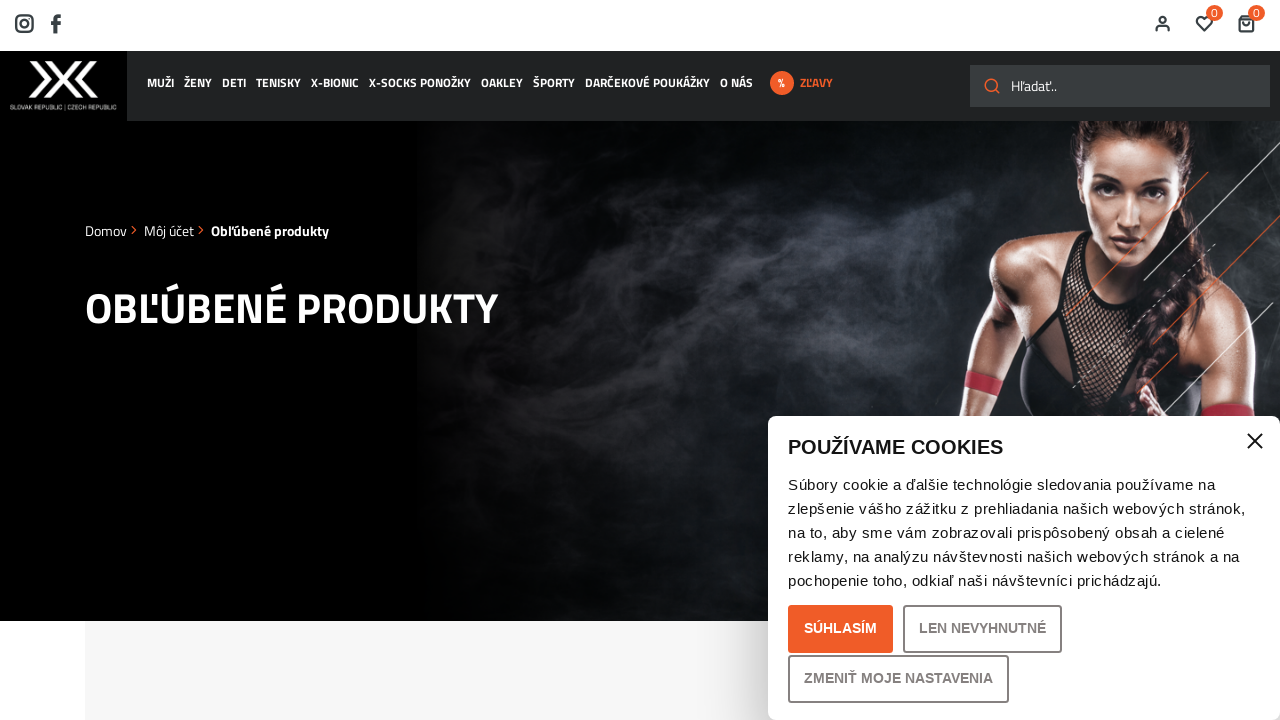

--- FILE ---
content_type: text/html; charset=UTF-8
request_url: https://x-bionic.sk/moj-ucet/oblubene-produkty/
body_size: 88463
content:
<!doctype html>
<html lang="sk-SK" class="no-js no-svg">
    <head>
        <meta charset="UTF-8">
        
        <!-- Page info -->
        <link rel="icon" href="https://x-bionic.sk/wp-content/themes/xbionic-eshop/favicon.png">
        <!-- Theme info -->
        <meta name="viewport" content="width=device-width, initial-scale=1">
        <meta name="theme-color" content="#fafafa">
        <meta name="facebook-domain-verification" content="ax66yptidzdablykxsueo7biob1h6w" />
        <meta name="google-site-verification" content="RvMNMzDxYdDmgjf5gG14YUM0eLtLe9F6wX-34q_cHGg" />

        <link rel="preload" href="https://x-bionic.sk/wp-content/themes/xbionic-eshop/assets/css/vendor.min.css" as="style" onload="this.onload=null;this.rel='stylesheet'"><noscript><link rel="stylesheet" href="https://x-bionic.sk/wp-content/themes/xbionic-eshop/assets/css/vendor.min.css"></noscript><link rel="preload" href="https://x-bionic.sk/wp-content/themes/xbionic-eshop/assets/css/main.min.css?v=9" as="style" onload="this.onload=null;this.rel='stylesheet'"><noscript><link rel="stylesheet" href="https://x-bionic.sk/wp-content/themes/xbionic-eshop/assets/css/main.min.css?v=9"></noscript><meta name='robots' content='index, follow, max-image-preview:large, max-snippet:-1, max-video-preview:-1' />
<link rel="alternate" hreflang="sk" href="https://x-bionic.sk/moj-ucet/oblubene-produkty/" />
<link rel="alternate" hreflang="x-default" href="https://x-bionic.sk/moj-ucet/oblubene-produkty/" />

<!-- Google Tag Manager for WordPress by gtm4wp.com -->
<script data-cfasync="false" data-pagespeed-no-defer>
	var gtm4wp_datalayer_name = "dataLayer";
	var dataLayer = dataLayer || [];
	const gtm4wp_use_sku_instead = 1;
	const gtm4wp_currency = 'EUR';
	const gtm4wp_product_per_impression = 10;
	const gtm4wp_clear_ecommerce = false;

	const gtm4wp_scrollerscript_debugmode         = false;
	const gtm4wp_scrollerscript_callbacktime      = 100;
	const gtm4wp_scrollerscript_readerlocation    = 150;
	const gtm4wp_scrollerscript_contentelementid  = "content";
	const gtm4wp_scrollerscript_scannertime       = 60;
</script>
<!-- End Google Tag Manager for WordPress by gtm4wp.com -->
	<!-- This site is optimized with the Yoast SEO plugin v22.5 - https://yoast.com/wordpress/plugins/seo/ -->
	<title>Obľúbené produkty - X-BIONIC® e-shop</title>
	<meta name="description" content="Švajčiarske funkčné oblečenie pre každý typ športu. Bionické vedomosti z prírody prenášané do funkčného oblečenia s cieľom zvýšiť efektivitu." />
	<link rel="canonical" href="https://x-bionic.sk/moj-ucet/oblubene-produkty/" />
	<meta property="og:locale" content="sk_SK" />
	<meta property="og:type" content="article" />
	<meta property="og:title" content="Obľúbené produkty - X-BIONIC® e-shop" />
	<meta property="og:description" content="Švajčiarske funkčné oblečenie pre každý typ športu. Bionické vedomosti z prírody prenášané do funkčného oblečenia s cieľom zvýšiť efektivitu." />
	<meta property="og:url" content="https://x-bionic.sk/moj-ucet/oblubene-produkty/" />
	<meta property="og:site_name" content="X-BIONIC® e-shop" />
	<meta property="article:modified_time" content="2024-05-09T07:52:27+00:00" />
	<meta name="twitter:card" content="summary_large_image" />
	<script type="application/ld+json" class="yoast-schema-graph">{"@context":"https://schema.org","@graph":[{"@type":"WebPage","@id":"https://x-bionic.sk/moj-ucet/oblubene-produkty/","url":"https://x-bionic.sk/moj-ucet/oblubene-produkty/","name":"Obľúbené produkty - X-BIONIC® e-shop","isPartOf":{"@id":"https://x-bionic.sk/#website"},"datePublished":"2020-09-25T09:13:08+00:00","dateModified":"2024-05-09T07:52:27+00:00","description":"Švajčiarske funkčné oblečenie pre každý typ športu. Bionické vedomosti z prírody prenášané do funkčného oblečenia s cieľom zvýšiť efektivitu.","breadcrumb":{"@id":"https://x-bionic.sk/moj-ucet/oblubene-produkty/#breadcrumb"},"inLanguage":"sk-SK","potentialAction":[{"@type":"ReadAction","target":["https://x-bionic.sk/moj-ucet/oblubene-produkty/"]}]},{"@type":"BreadcrumbList","@id":"https://x-bionic.sk/moj-ucet/oblubene-produkty/#breadcrumb","itemListElement":[{"@type":"ListItem","position":1,"name":"Domov","item":"https://x-bionic.sk/"},{"@type":"ListItem","position":2,"name":"Môj účet","item":"https://x-bionic.sk/moj-ucet/"},{"@type":"ListItem","position":3,"name":"Obľúbené produkty"}]},{"@type":"WebSite","@id":"https://x-bionic.sk/#website","url":"https://x-bionic.sk/","name":"X-BIONIC® e-shop","description":"E-shop so švajčiarskym športovým oblečením a bežeckými teniskami","publisher":{"@id":"https://x-bionic.sk/#organization"},"potentialAction":[{"@type":"SearchAction","target":{"@type":"EntryPoint","urlTemplate":"https://x-bionic.sk/?s={search_term_string}"},"query-input":"required name=search_term_string"}],"inLanguage":"sk-SK"},{"@type":"Organization","@id":"https://x-bionic.sk/#organization","name":"X-BIONIC®","url":"https://x-bionic.sk/","logo":{"@type":"ImageObject","inLanguage":"sk-SK","@id":"https://x-bionic.sk/#/schema/logo/image/","url":"https://x-bionic.sk/wp-content/uploads/2020/10/Logo-Eshop-Black-e1603123151708.png","contentUrl":"https://x-bionic.sk/wp-content/uploads/2020/10/Logo-Eshop-Black-e1603123151708.png","width":611,"height":443,"caption":"X-BIONIC®"},"image":{"@id":"https://x-bionic.sk/#/schema/logo/image/"}}]}</script>
	<!-- / Yoast SEO plugin. -->


<link rel='dns-prefetch' href='//www.google.com' />
<link href='https://fonts.gstatic.com' crossorigin rel='preconnect' />
<link rel='stylesheet' id='afreg-front-css-css' href='https://x-bionic.sk/wp-content/plugins/b2b/additional_classes/../assets/css/afreg_front.css?ver=1.0'  media='all' />
<link rel='stylesheet' id='color-spectrum-css-css' href='https://x-bionic.sk/wp-content/plugins/b2b/additional_classes/../assets/css/afreg_color_spectrum.css?ver=1.0'  media='all' />
<link rel='stylesheet' id='addify_csp_front_css-css' href='https://x-bionic.sk/wp-content/plugins/b2b/additional_classes/../assets/css/addify_csp_front_css.css?ver=1.0'  media='all' />
<link rel='stylesheet' id='wp-block-library-css' href='https://x-bionic.sk/wp-includes/css/dist/block-library/style.min.css?ver=6.5.7'  media='all' />
<style id='classic-theme-styles-inline-css'>
/*! This file is auto-generated */
.wp-block-button__link{color:#fff;background-color:#32373c;border-radius:9999px;box-shadow:none;text-decoration:none;padding:calc(.667em + 2px) calc(1.333em + 2px);font-size:1.125em}.wp-block-file__button{background:#32373c;color:#fff;text-decoration:none}
</style>
<style id='global-styles-inline-css'>
body{--wp--preset--color--black: #000000;--wp--preset--color--cyan-bluish-gray: #abb8c3;--wp--preset--color--white: #ffffff;--wp--preset--color--pale-pink: #f78da7;--wp--preset--color--vivid-red: #cf2e2e;--wp--preset--color--luminous-vivid-orange: #ff6900;--wp--preset--color--luminous-vivid-amber: #fcb900;--wp--preset--color--light-green-cyan: #7bdcb5;--wp--preset--color--vivid-green-cyan: #00d084;--wp--preset--color--pale-cyan-blue: #8ed1fc;--wp--preset--color--vivid-cyan-blue: #0693e3;--wp--preset--color--vivid-purple: #9b51e0;--wp--preset--gradient--vivid-cyan-blue-to-vivid-purple: linear-gradient(135deg,rgba(6,147,227,1) 0%,rgb(155,81,224) 100%);--wp--preset--gradient--light-green-cyan-to-vivid-green-cyan: linear-gradient(135deg,rgb(122,220,180) 0%,rgb(0,208,130) 100%);--wp--preset--gradient--luminous-vivid-amber-to-luminous-vivid-orange: linear-gradient(135deg,rgba(252,185,0,1) 0%,rgba(255,105,0,1) 100%);--wp--preset--gradient--luminous-vivid-orange-to-vivid-red: linear-gradient(135deg,rgba(255,105,0,1) 0%,rgb(207,46,46) 100%);--wp--preset--gradient--very-light-gray-to-cyan-bluish-gray: linear-gradient(135deg,rgb(238,238,238) 0%,rgb(169,184,195) 100%);--wp--preset--gradient--cool-to-warm-spectrum: linear-gradient(135deg,rgb(74,234,220) 0%,rgb(151,120,209) 20%,rgb(207,42,186) 40%,rgb(238,44,130) 60%,rgb(251,105,98) 80%,rgb(254,248,76) 100%);--wp--preset--gradient--blush-light-purple: linear-gradient(135deg,rgb(255,206,236) 0%,rgb(152,150,240) 100%);--wp--preset--gradient--blush-bordeaux: linear-gradient(135deg,rgb(254,205,165) 0%,rgb(254,45,45) 50%,rgb(107,0,62) 100%);--wp--preset--gradient--luminous-dusk: linear-gradient(135deg,rgb(255,203,112) 0%,rgb(199,81,192) 50%,rgb(65,88,208) 100%);--wp--preset--gradient--pale-ocean: linear-gradient(135deg,rgb(255,245,203) 0%,rgb(182,227,212) 50%,rgb(51,167,181) 100%);--wp--preset--gradient--electric-grass: linear-gradient(135deg,rgb(202,248,128) 0%,rgb(113,206,126) 100%);--wp--preset--gradient--midnight: linear-gradient(135deg,rgb(2,3,129) 0%,rgb(40,116,252) 100%);--wp--preset--font-size--small: 13px;--wp--preset--font-size--medium: 20px;--wp--preset--font-size--large: 36px;--wp--preset--font-size--x-large: 42px;--wp--preset--spacing--20: 0.44rem;--wp--preset--spacing--30: 0.67rem;--wp--preset--spacing--40: 1rem;--wp--preset--spacing--50: 1.5rem;--wp--preset--spacing--60: 2.25rem;--wp--preset--spacing--70: 3.38rem;--wp--preset--spacing--80: 5.06rem;--wp--preset--shadow--natural: 6px 6px 9px rgba(0, 0, 0, 0.2);--wp--preset--shadow--deep: 12px 12px 50px rgba(0, 0, 0, 0.4);--wp--preset--shadow--sharp: 6px 6px 0px rgba(0, 0, 0, 0.2);--wp--preset--shadow--outlined: 6px 6px 0px -3px rgba(255, 255, 255, 1), 6px 6px rgba(0, 0, 0, 1);--wp--preset--shadow--crisp: 6px 6px 0px rgba(0, 0, 0, 1);}:where(.is-layout-flex){gap: 0.5em;}:where(.is-layout-grid){gap: 0.5em;}body .is-layout-flex{display: flex;}body .is-layout-flex{flex-wrap: wrap;align-items: center;}body .is-layout-flex > *{margin: 0;}body .is-layout-grid{display: grid;}body .is-layout-grid > *{margin: 0;}:where(.wp-block-columns.is-layout-flex){gap: 2em;}:where(.wp-block-columns.is-layout-grid){gap: 2em;}:where(.wp-block-post-template.is-layout-flex){gap: 1.25em;}:where(.wp-block-post-template.is-layout-grid){gap: 1.25em;}.has-black-color{color: var(--wp--preset--color--black) !important;}.has-cyan-bluish-gray-color{color: var(--wp--preset--color--cyan-bluish-gray) !important;}.has-white-color{color: var(--wp--preset--color--white) !important;}.has-pale-pink-color{color: var(--wp--preset--color--pale-pink) !important;}.has-vivid-red-color{color: var(--wp--preset--color--vivid-red) !important;}.has-luminous-vivid-orange-color{color: var(--wp--preset--color--luminous-vivid-orange) !important;}.has-luminous-vivid-amber-color{color: var(--wp--preset--color--luminous-vivid-amber) !important;}.has-light-green-cyan-color{color: var(--wp--preset--color--light-green-cyan) !important;}.has-vivid-green-cyan-color{color: var(--wp--preset--color--vivid-green-cyan) !important;}.has-pale-cyan-blue-color{color: var(--wp--preset--color--pale-cyan-blue) !important;}.has-vivid-cyan-blue-color{color: var(--wp--preset--color--vivid-cyan-blue) !important;}.has-vivid-purple-color{color: var(--wp--preset--color--vivid-purple) !important;}.has-black-background-color{background-color: var(--wp--preset--color--black) !important;}.has-cyan-bluish-gray-background-color{background-color: var(--wp--preset--color--cyan-bluish-gray) !important;}.has-white-background-color{background-color: var(--wp--preset--color--white) !important;}.has-pale-pink-background-color{background-color: var(--wp--preset--color--pale-pink) !important;}.has-vivid-red-background-color{background-color: var(--wp--preset--color--vivid-red) !important;}.has-luminous-vivid-orange-background-color{background-color: var(--wp--preset--color--luminous-vivid-orange) !important;}.has-luminous-vivid-amber-background-color{background-color: var(--wp--preset--color--luminous-vivid-amber) !important;}.has-light-green-cyan-background-color{background-color: var(--wp--preset--color--light-green-cyan) !important;}.has-vivid-green-cyan-background-color{background-color: var(--wp--preset--color--vivid-green-cyan) !important;}.has-pale-cyan-blue-background-color{background-color: var(--wp--preset--color--pale-cyan-blue) !important;}.has-vivid-cyan-blue-background-color{background-color: var(--wp--preset--color--vivid-cyan-blue) !important;}.has-vivid-purple-background-color{background-color: var(--wp--preset--color--vivid-purple) !important;}.has-black-border-color{border-color: var(--wp--preset--color--black) !important;}.has-cyan-bluish-gray-border-color{border-color: var(--wp--preset--color--cyan-bluish-gray) !important;}.has-white-border-color{border-color: var(--wp--preset--color--white) !important;}.has-pale-pink-border-color{border-color: var(--wp--preset--color--pale-pink) !important;}.has-vivid-red-border-color{border-color: var(--wp--preset--color--vivid-red) !important;}.has-luminous-vivid-orange-border-color{border-color: var(--wp--preset--color--luminous-vivid-orange) !important;}.has-luminous-vivid-amber-border-color{border-color: var(--wp--preset--color--luminous-vivid-amber) !important;}.has-light-green-cyan-border-color{border-color: var(--wp--preset--color--light-green-cyan) !important;}.has-vivid-green-cyan-border-color{border-color: var(--wp--preset--color--vivid-green-cyan) !important;}.has-pale-cyan-blue-border-color{border-color: var(--wp--preset--color--pale-cyan-blue) !important;}.has-vivid-cyan-blue-border-color{border-color: var(--wp--preset--color--vivid-cyan-blue) !important;}.has-vivid-purple-border-color{border-color: var(--wp--preset--color--vivid-purple) !important;}.has-vivid-cyan-blue-to-vivid-purple-gradient-background{background: var(--wp--preset--gradient--vivid-cyan-blue-to-vivid-purple) !important;}.has-light-green-cyan-to-vivid-green-cyan-gradient-background{background: var(--wp--preset--gradient--light-green-cyan-to-vivid-green-cyan) !important;}.has-luminous-vivid-amber-to-luminous-vivid-orange-gradient-background{background: var(--wp--preset--gradient--luminous-vivid-amber-to-luminous-vivid-orange) !important;}.has-luminous-vivid-orange-to-vivid-red-gradient-background{background: var(--wp--preset--gradient--luminous-vivid-orange-to-vivid-red) !important;}.has-very-light-gray-to-cyan-bluish-gray-gradient-background{background: var(--wp--preset--gradient--very-light-gray-to-cyan-bluish-gray) !important;}.has-cool-to-warm-spectrum-gradient-background{background: var(--wp--preset--gradient--cool-to-warm-spectrum) !important;}.has-blush-light-purple-gradient-background{background: var(--wp--preset--gradient--blush-light-purple) !important;}.has-blush-bordeaux-gradient-background{background: var(--wp--preset--gradient--blush-bordeaux) !important;}.has-luminous-dusk-gradient-background{background: var(--wp--preset--gradient--luminous-dusk) !important;}.has-pale-ocean-gradient-background{background: var(--wp--preset--gradient--pale-ocean) !important;}.has-electric-grass-gradient-background{background: var(--wp--preset--gradient--electric-grass) !important;}.has-midnight-gradient-background{background: var(--wp--preset--gradient--midnight) !important;}.has-small-font-size{font-size: var(--wp--preset--font-size--small) !important;}.has-medium-font-size{font-size: var(--wp--preset--font-size--medium) !important;}.has-large-font-size{font-size: var(--wp--preset--font-size--large) !important;}.has-x-large-font-size{font-size: var(--wp--preset--font-size--x-large) !important;}
.wp-block-navigation a:where(:not(.wp-element-button)){color: inherit;}
:where(.wp-block-post-template.is-layout-flex){gap: 1.25em;}:where(.wp-block-post-template.is-layout-grid){gap: 1.25em;}
:where(.wp-block-columns.is-layout-flex){gap: 2em;}:where(.wp-block-columns.is-layout-grid){gap: 2em;}
.wp-block-pullquote{font-size: 1.5em;line-height: 1.6;}
</style>
<link rel='stylesheet' id='afrfq-front-css' href='https://x-bionic.sk/wp-content/plugins/b2b/woocommerce-request-a-quote/assets/css/afrfq_front.css?ver=1.1'  media='all' />
<link rel='stylesheet' id='jquery-model-css' href='https://x-bionic.sk/wp-content/plugins/b2b/woocommerce-request-a-quote/assets/css/jquery.modal.min.css?ver=1.0'  media='all' />
<link rel='stylesheet' id='dashicons-css' href='https://x-bionic.sk/wp-includes/css/dashicons.min.css?ver=6.5.7'  media='all' />
<link rel='stylesheet' id='afpvu-front-css' href='https://x-bionic.sk/wp-content/plugins/b2b/products-visibility-by-user-roles/assets/css/afpvu_front.css?ver=1.0'  media='all' />
<link rel='stylesheet' id='aftax-frontc-css' href='https://x-bionic.sk/wp-content/plugins/b2b/additional_classes/../assets/css/aftax_front.css?ver=1.0'  media='all' />
<link rel='stylesheet' id='woocommerce-layout-css' href='https://x-bionic.sk/wp-content/plugins/woocommerce/assets/css/woocommerce-layout.css?ver=8.8.6'  media='all' />
<link rel='stylesheet' id='woocommerce-smallscreen-css' href='https://x-bionic.sk/wp-content/plugins/woocommerce/assets/css/woocommerce-smallscreen.css?ver=8.8.6'  media='only screen and (max-width: 768px)' />
<link rel='stylesheet' id='woocommerce-general-css' href='https://x-bionic.sk/wp-content/plugins/woocommerce/assets/css/woocommerce.css?ver=8.8.6'  media='all' />
<style id='woocommerce-inline-inline-css'>
.woocommerce form .form-row .required { visibility: visible; }
</style>
<link rel='stylesheet' id='dgwt-wcas-style-css' href='https://x-bionic.sk/wp-content/plugins/ajax-search-for-woocommerce/assets/css/style.min.css?ver=1.27.0'  media='all' />
<link rel='stylesheet' id='custom-cookie-style-css' href='https://x-bionic.sk/wp-content/themes/xbionic-eshop/cookies/cookie.css?ver=1768889439'  media='all' />
<script  src="https://x-bionic.sk/wp-content/themes/xbionic-eshop/assets/js/plugins/jquery-3.5.1.min.js" id="jquery-js"></script>
<script  src="https://x-bionic.sk/wp-content/plugins/b2b/additional_classes/../assets/js/afreg_front.js?ver=1.0" id="afreg-front-js-js"></script>
<script  src="https://x-bionic.sk/wp-content/plugins/b2b/additional_classes/../assets/js/afreg_color_spectrum.js?ver=1.0" id="color-spectrum-js-js"></script>
<script  src="https://x-bionic.sk/wp-content/plugins/b2b/additional_classes/../assets/js/addify_csp_front_js.js?ver=1.0" id="af_csp_front_js-js"></script>
<script id="aftax-frontj-js-extra">
/* <![CDATA[ */
var aftax_phpvars = {"admin_url":"https:\/\/x-bionic.sk\/wp-admin\/admin-ajax.php"};
/* ]]> */
</script>
<script  src="https://x-bionic.sk/wp-content/plugins/b2b/additional_classes/../assets/js/aftax_front.js?ver=1.0" id="aftax-frontj-js"></script>
<script  src="https://x-bionic.sk/wp-content/plugins/woocommerce/assets/js/jquery-blockui/jquery.blockUI.min.js?ver=2.7.0-wc.8.8.6" id="jquery-blockui-js" defer="defer" data-wp-strategy="defer"></script>
<script id="wc-add-to-cart-js-extra">
/* <![CDATA[ */
var wc_add_to_cart_params = {"ajax_url":"\/wp-admin\/admin-ajax.php","wc_ajax_url":"\/?wc-ajax=%%endpoint%%","i18n_view_cart":"Zobrazi\u0165 ko\u0161\u00edk","cart_url":"https:\/\/x-bionic.sk\/kosik\/","is_cart":"","cart_redirect_after_add":"no"};
/* ]]> */
</script>
<script  src="https://x-bionic.sk/wp-content/plugins/woocommerce/assets/js/frontend/add-to-cart.min.js?ver=8.8.6" id="wc-add-to-cart-js" defer="defer" data-wp-strategy="defer"></script>
<script  src="https://x-bionic.sk/wp-content/plugins/woocommerce/assets/js/js-cookie/js.cookie.min.js?ver=2.1.4-wc.8.8.6" id="js-cookie-js" defer="defer" data-wp-strategy="defer"></script>
<script id="woocommerce-js-extra">
/* <![CDATA[ */
var woocommerce_params = {"ajax_url":"\/wp-admin\/admin-ajax.php","wc_ajax_url":"\/?wc-ajax=%%endpoint%%"};
/* ]]> */
</script>
<script  src="https://x-bionic.sk/wp-content/plugins/woocommerce/assets/js/frontend/woocommerce.min.js?ver=8.8.6" id="woocommerce-js" defer="defer" data-wp-strategy="defer"></script>
<script  src="https://x-bionic.sk/wp-content/plugins/duracelltomi-google-tag-manager/dist/js/analytics-talk-content-tracking.js?ver=1.20.2" id="gtm4wp-scroll-tracking-js"></script>
<link rel="EditURI" type="application/rsd+xml" title="RSD" href="https://x-bionic.sk/xmlrpc.php?rsd" />
<meta name="generator" content="WordPress 6.5.7" />
<meta name="generator" content="WooCommerce 8.8.6" />
<link rel='shortlink' href='https://x-bionic.sk/?p=3582' />
<meta name="generator" content="WPML ver:4.6.10 stt:10;" />

<!-- This website runs the Product Feed PRO for WooCommerce by AdTribes.io plugin - version 13.3.2 -->

<!-- Google Tag Manager for WordPress by gtm4wp.com -->
<!-- GTM Container placement set to automatic -->
<script data-cfasync="false" data-pagespeed-no-defer>
	var dataLayer_content = {"pagePostType":"page","pagePostType2":"single-page","pagePostAuthor":"wfadmin","customerTotalOrders":0,"customerTotalOrderValue":0,"customerFirstName":"","customerLastName":"","customerBillingFirstName":"","customerBillingLastName":"","customerBillingCompany":"","customerBillingAddress1":"","customerBillingAddress2":"","customerBillingCity":"","customerBillingState":"","customerBillingPostcode":"","customerBillingCountry":"","customerBillingEmail":"","customerBillingEmailHash":"","customerBillingPhone":"","customerShippingFirstName":"","customerShippingLastName":"","customerShippingCompany":"","customerShippingAddress1":"","customerShippingAddress2":"","customerShippingCity":"","customerShippingState":"","customerShippingPostcode":"","customerShippingCountry":""};
	dataLayer.push( dataLayer_content );
</script>
<script data-cfasync="false">
(function(w,d,s,l,i){w[l]=w[l]||[];w[l].push({'gtm.start':
new Date().getTime(),event:'gtm.js'});var f=d.getElementsByTagName(s)[0],
j=d.createElement(s),dl=l!='dataLayer'?'&l='+l:'';j.async=true;j.src=
'//www.googletagmanager.com/gtm.js?id='+i+dl;f.parentNode.insertBefore(j,f);
})(window,document,'script','dataLayer','GTM-TLSP3VM');
</script>
<!-- End Google Tag Manager for WordPress by gtm4wp.com -->        <script>
          (function (sm, a, rt, e, ma, il, i, ng) {
            a._se = a._se || [];
            for (ng = 0; ng < ma.length; ng++) {
              i = sm.createElement(rt);
              il = sm.getElementsByTagName(rt)[0];
              i.async = 1;
              i.src = e + ma[ng] + '.js';
              il.parentNode.insertBefore(i, il);
            }
          })
          (document, window, 'script', 'https://app.smartemailing.cz/js/tracking/', ['tracker']);
          _se.push(['init', 'd5b01f72-aef3-11ee-83a3-9c69b462e2e4']);
        </script>
		        <script>
          _se.push([
            'identify',
            {
              contact_data: {"emailaddress":"","name":"","surname":"","street":"","town":"","postalcode":"","country":"SK","cellphone":""},
              reidentify: false,
              update_existing: true
            }
          ]);
        </script>
	        <script>
          _se.push([
            'visit', {"url":"https:\/\/x-bionic.sk\/moj-ucet\/oblubene-produkty\/","visit_type":"other","attributes":[{"name":"page_id","value":"3582"}]}          ]);
        </script>
			<style>
			.dgwt-wcas-ico-magnifier,.dgwt-wcas-ico-magnifier-handler{max-width:20px}.dgwt-wcas-search-wrapp{max-width:600px}		</style>
			<noscript><style>.woocommerce-product-gallery{ opacity: 1 !important; }</style></noscript>
	<noscript><style>.lazyload[data-src]{display:none !important;}</style></noscript><style>.lazyload{background-image:none !important;}.lazyload:before{background-image:none !important;}</style><link rel="icon" href="https://x-bionic.sk/wp-content/uploads/2023/09/cropped-xmonogram_dark1-1-32x32.png" sizes="32x32" />
<link rel="icon" href="https://x-bionic.sk/wp-content/uploads/2023/09/cropped-xmonogram_dark1-1-192x192.png" sizes="192x192" />
<link rel="apple-touch-icon" href="https://x-bionic.sk/wp-content/uploads/2023/09/cropped-xmonogram_dark1-1-180x180.png" />
<meta name="msapplication-TileImage" content="https://x-bionic.sk/wp-content/uploads/2023/09/cropped-xmonogram_dark1-1-270x270.png" />
        <script>
            var ajaxurl = "https://x-bionic.sk/wp-admin/admin-ajax.php";
            var isLoggedIn = false;
        </script>   
    </head>

    <body>
        <!-- #header -->
        <header id="header" >

            <!-- Cart-info -->
            <div class="cart-info">
                <div class="widget_shopping_cart_content">
	<div class="product-list">
		<p class="woocommerce-mini-cart__empty-message">Žiadne produkty v košíku.</p>


		<!-- Cart info summary -->
		<div class="cart-info-summary">
							<p class="price-summary">Spolu: <span><span class="woocommerce-Price-amount amount"><bdi>0,00<span class="woocommerce-Price-currencySymbol">&euro;</span></bdi></span> s DPH</span> </p>
						<a href="https://x-bionic.sk/kosik/" class="button button--orange">Do košíka</a>
		</div>  
	</div>


</div>
            </div>
            <!-- /Cart-info -->

            <!-- Pre-header section -->
            <div class="pre-header">

                <!-- Social icon - Preheader -->
                <div class="social-part">
                                                    <a href="https://www.instagram.com/xbionic.slovakia/" rel="nofollow" target="_blank"><span class="icon-icon-instagram"></span></a>
                                                            <a href="https://www.facebook.com/xbionicslovakia" rel="nofollow" target="_blank"><span class="icon-icon-facebook"></span></a>
                                            </div>

                <!-- User part -->
                <div class="user-part">
                                        <a href="https://x-bionic.sk/moj-ucet/">
                        <span class="icon-icon-user"></span>
                    </a>

                    <!-- Wishlist icon - preheader -->
                    <a href="https://x-bionic.sk/moj-ucet/oblubene-produkty/">
                        <span class="icon-icon-heart"></span>
                        <span class="icon-number wishlist-number">
                            0                        </span>
                    </a>

                    <!-- Cart icon - preheader -->
                    <a href="https://x-bionic.sk/kosik/" class="cart cart-icon">
                        <span class="icon icon-icon-bag"></span>
                        <span class="icon-number">0</span>
                        
                    </a>
                    
                </div>

            </div>
            <!-- /Pre-header section -->

            <!-- Main header section -->
            <div class="main-header">
                <div class="navigation-part">
                    <!-- Logo -->
                    <a href="https://x-bionic.sk" class="logo-link">
                        <img src="[data-uri]" alt="" data-src="https://x-bionic.sk/wp-content/uploads/2024/09/x-bionic-logo-sk-cz.png" decoding="async" class="lazyload" data-eio-rwidth="451" data-eio-rheight="211" /><noscript><img src="https://x-bionic.sk/wp-content/uploads/2024/09/x-bionic-logo-sk-cz.png" alt="" data-eio="l" /></noscript>
                    </a>


                    <nav class="nav">
                        <!-- Search -->
                        <!-- Search -->
<form method="get" action="https://x-bionic.sk/" class="small-device" autocomplete="off">
    <div class="search-wrapper">
        <input data-loadmore="product" data-loadmore-limit="2" data-loadmore-wrapper-selector=".search-results-list" data-loadmore-single-selector=".search-list-item" type="text" class="search-input" name="s" placeholder="Hľadať.."  value="">
        <span class="icon-icon-search"></span>

        <!-- Serach dropdown -->
        <div class="search-dropdown" >      
            <ul class="search-results-list" >
                <!-- No results -->
                <li class="show-item empty-results">Žiadne výsledky</li>
            </ul>
        </div>
    </div>
</form>
                        <ul id="menu-hlavne-menu" class="menu"><li class="menu-item menu-item-type-taxonomy menu-item-object-product_cat menu-item-12411 top-menu-item-has-children"><a href="https://x-bionic.sk/kategoria-produktu/panske-sportove-oblecenie-a-doplnky-x-bionic-e-shop/">MUŽI</a><div class="menu-wrapper"><ul id="menu-muzi" class="middle-menu"><li class="menu-item menu-item-type-taxonomy menu-item-object-product_cat menu-item-has-children menu-item-32751"><a href="https://x-bionic.sk/kategoria-produktu/panske-sportove-oblecenie-a-doplnky-x-bionic-e-shop/tricka-2/">TRIČKÁ</a>
<ul class="sub-menu low-menu">
	<li class="menu-item menu-item-type-taxonomy menu-item-object-product_cat menu-item-32760"><a href="https://x-bionic.sk/kategoria-produktu/panske-sportove-oblecenie-a-doplnky-x-bionic-e-shop/tricka-2/beh-2/">BEH</a></li>
	<li class="menu-item menu-item-type-taxonomy menu-item-object-product_cat menu-item-32764"><a href="https://x-bionic.sk/kategoria-produktu/panske-sportove-oblecenie-a-doplnky-x-bionic-e-shop/tricka-2/cyklisticke-oblecenie-funkcne-a-pohodlne-x-bionic-e-shop/">CYKLISTIKA</a></li>
	<li class="menu-item menu-item-type-taxonomy menu-item-object-product_cat menu-item-32769"><a href="https://x-bionic.sk/kategoria-produktu/panske-sportove-oblecenie-a-doplnky-x-bionic-e-shop/tricka-2/turistika/">TURISTIKA</a></li>
	<li class="menu-item menu-item-type-taxonomy menu-item-object-product_cat menu-item-32771"><a href="https://x-bionic.sk/kategoria-produktu/panske-sportove-oblecenie-a-doplnky-x-bionic-e-shop/tricka-2/gym-a-fitness/">FITNESS</a></li>
	<li class="menu-item menu-item-type-taxonomy menu-item-object-product_cat menu-item-32773"><a href="https://x-bionic.sk/kategoria-produktu/panske-sportove-oblecenie-a-doplnky-x-bionic-e-shop/tricka-2/zimne-sporty-2/">ZIMNÉ ŠPORTY</a></li>
	<li class="menu-item menu-item-type-taxonomy menu-item-object-product_cat menu-item-32778"><a href="https://x-bionic.sk/kategoria-produktu/panske-sportove-oblecenie-a-doplnky-x-bionic-e-shop/tricka-2/muzi-tricka-triatlon-4/">TRIATLON</a></li>
</ul>
</li>
<li class="menu-item menu-item-type-taxonomy menu-item-object-product_cat menu-item-has-children menu-item-32753"><a href="https://x-bionic.sk/kategoria-produktu/panske-sportove-oblecenie-a-doplnky-x-bionic-e-shop/nohavice-2/">NOHAVICE</a>
<ul class="sub-menu low-menu">
	<li class="menu-item menu-item-type-taxonomy menu-item-object-product_cat menu-item-32785"><a href="https://x-bionic.sk/kategoria-produktu/panske-sportove-oblecenie-a-doplnky-x-bionic-e-shop/nohavice-2/beh-3/">BEH</a></li>
	<li class="menu-item menu-item-type-taxonomy menu-item-object-product_cat menu-item-32791"><a href="https://x-bionic.sk/kategoria-produktu/panske-sportove-oblecenie-a-doplnky-x-bionic-e-shop/nohavice-2/cyklistika-3/">CYKLISTIKA</a></li>
	<li class="menu-item menu-item-type-taxonomy menu-item-object-product_cat menu-item-32951"><a href="https://x-bionic.sk/kategoria-produktu/panske-sportove-oblecenie-a-doplnky-x-bionic-e-shop/nohavice-2/gym-a-fitness-3/">FITNESS</a></li>
	<li class="menu-item menu-item-type-taxonomy menu-item-object-product_cat menu-item-32797"><a href="https://x-bionic.sk/kategoria-produktu/panske-sportove-oblecenie-a-doplnky-x-bionic-e-shop/nohavice-2/zimne-sporty-3/">ZIMNÉ ŠPORTY</a></li>
</ul>
</li>
<li class="menu-item menu-item-type-taxonomy menu-item-object-product_cat menu-item-has-children menu-item-32816"><a href="https://x-bionic.sk/kategoria-produktu/panske-sportove-oblecenie-a-doplnky-x-bionic-e-shop/mikiny-a-bundy-2/">MIKINY A BUNDY</a>
<ul class="sub-menu low-menu">
	<li class="menu-item menu-item-type-taxonomy menu-item-object-product_cat menu-item-32821"><a href="https://x-bionic.sk/kategoria-produktu/panske-sportove-oblecenie-a-doplnky-x-bionic-e-shop/mikiny-a-bundy-2/mikiny-2/">MIKINY</a></li>
	<li class="menu-item menu-item-type-taxonomy menu-item-object-product_cat menu-item-32822"><a href="https://x-bionic.sk/kategoria-produktu/panske-sportove-oblecenie-a-doplnky-x-bionic-e-shop/mikiny-a-bundy-2/bundy-2/">BUNDY</a></li>
	<li class="menu-item menu-item-type-taxonomy menu-item-object-product_cat menu-item-32823"><a href="https://x-bionic.sk/kategoria-produktu/panske-sportove-oblecenie-a-doplnky-x-bionic-e-shop/mikiny-a-bundy-2/vesty-2/">VESTY</a></li>
</ul>
</li>
<li class="menu-item menu-item-type-taxonomy menu-item-object-product_cat menu-item-has-children menu-item-32813"><a href="https://x-bionic.sk/kategoria-produktu/panske-sportove-oblecenie-a-doplnky-x-bionic-e-shop/spodna-bielien-a-ponozky/">SPODNÁ BIELIZEŇ A PONOŽKY</a>
<ul class="sub-menu low-menu">
	<li class="menu-item menu-item-type-taxonomy menu-item-object-product_cat menu-item-32815"><a href="https://x-bionic.sk/kategoria-produktu/panske-sportove-oblecenie-a-doplnky-x-bionic-e-shop/spodna-bielien-a-ponozky/ponozky/">PONOŽKY</a></li>
	<li class="menu-item menu-item-type-taxonomy menu-item-object-product_cat menu-item-32870"><a href="https://x-bionic.sk/kategoria-produktu/panske-sportove-oblecenie-a-doplnky-x-bionic-e-shop/spodna-bielien-a-ponozky/spodna-bielizen-2/">SPODNÁ BIELIZEŇ</a></li>
</ul>
</li>
<li class="menu-item menu-item-type-taxonomy menu-item-object-product_cat menu-item-has-children menu-item-12402"><a href="https://x-bionic.sk/kategoria-produktu/panske-sportove-oblecenie-a-doplnky-x-bionic-e-shop/doplnky-muzi/">DOPLNKY</a>
<ul class="sub-menu low-menu">
	<li class="menu-item menu-item-type-taxonomy menu-item-object-product_cat menu-item-12422"><a href="https://x-bionic.sk/kategoria-produktu/panske-sportove-oblecenie-a-doplnky-x-bionic-e-shop/doplnky-muzi/ciapky-muzi/">FUNKČNÉ ČIAPKY</a></li>
	<li class="menu-item menu-item-type-taxonomy menu-item-object-product_cat menu-item-12423"><a href="https://x-bionic.sk/kategoria-produktu/panske-sportove-oblecenie-a-doplnky-x-bionic-e-shop/doplnky-muzi/celenky-muzi/">FUNKČNÉ ČELENKY</a></li>
	<li class="menu-item menu-item-type-taxonomy menu-item-object-product_cat menu-item-32805"><a href="https://x-bionic.sk/kategoria-produktu/panske-sportove-oblecenie-a-doplnky-x-bionic-e-shop/doplnky-muzi/navleky/">NÁVLEKY</a></li>
	<li class="menu-item menu-item-type-taxonomy menu-item-object-product_cat menu-item-154233"><a href="https://x-bionic.sk/kategoria-produktu/panske-sportove-oblecenie-a-doplnky-x-bionic-e-shop/doplnky-muzi/nakrcnik/">NÁKRČNÍK</a></li>
</ul>
</li>
<li class="menu-item menu-item-type-taxonomy menu-item-object-product_cat menu-item-has-children menu-item-145395"><a href="https://x-bionic.sk/kategoria-produktu/panske-sportove-oblecenie-a-doplnky-x-bionic-e-shop/muzi-sporty/">ŠPORTY</a>
<ul class="sub-menu low-menu">
	<li class="menu-item menu-item-type-taxonomy menu-item-object-product_cat menu-item-12428"><a href="https://x-bionic.sk/kategoria-produktu/panske-sportove-oblecenie-a-doplnky-x-bionic-e-shop/muzi-sporty/zimne-sporty-muzi/">ZIMNÉ ŠPORTY</a></li>
	<li class="menu-item menu-item-type-taxonomy menu-item-object-product_cat menu-item-12425"><a href="https://x-bionic.sk/kategoria-produktu/panske-sportove-oblecenie-a-doplnky-x-bionic-e-shop/muzi-sporty/muzi-sporty-zeny/">BEH</a></li>
	<li class="menu-item menu-item-type-taxonomy menu-item-object-product_cat menu-item-12427"><a href="https://x-bionic.sk/kategoria-produktu/panske-sportove-oblecenie-a-doplnky-x-bionic-e-shop/muzi-sporty/cyklistika-muzi/">CYKLISTIKA</a></li>
	<li class="menu-item menu-item-type-taxonomy menu-item-object-product_cat menu-item-12414"><a href="https://x-bionic.sk/kategoria-produktu/panske-sportove-oblecenie-a-doplnky-x-bionic-e-shop/muzi-sporty/muzi-sporty-trekking/">TREKKING</a></li>
	<li class="menu-item menu-item-type-taxonomy menu-item-object-product_cat menu-item-12413"><a href="https://x-bionic.sk/kategoria-produktu/panske-sportove-oblecenie-a-doplnky-x-bionic-e-shop/muzi-sporty/muzi-sport-ine-sporty/">INÉ ŠPORTY</a></li>
	<li class="menu-item menu-item-type-taxonomy menu-item-object-product_cat menu-item-145396"><a href="https://x-bionic.sk/kategoria-produktu/damske-sportove-oblecenie-a-doplnky-x-bionic-e-shop/sporty-zeny/">ŠPORTY</a></li>
</ul>
</li>
</ul>
                                <a  href="https://x-bionic.sk/kategoria-produktu/muzi/" target="_self" class="menu-banner" data-image-src="https://x-bionic.sk/wp-content/uploads/2024/03/TW-RTA2S24M-A014-0444_mid.jpg">
                                    <div class="menu-teaser">
                                        <h3 class="medium" >MUŽSKÁ KOLEKCIA</h3>
                                        <span class="button button--orange">Pozrieť produkty</span>
                                    </div>
                                </a>
                            </div></li>
<li class="menu-item menu-item-type-taxonomy menu-item-object-product_cat menu-item-12449 top-menu-item-has-children"><a href="https://x-bionic.sk/kategoria-produktu/damske-sportove-oblecenie-a-doplnky-x-bionic-e-shop/">ŽENY</a><div class="menu-wrapper"><ul id="menu-zeny" class="middle-menu"><li class="menu-item menu-item-type-taxonomy menu-item-object-product_cat menu-item-has-children menu-item-32724"><a href="https://x-bionic.sk/kategoria-produktu/damske-sportove-oblecenie-a-doplnky-x-bionic-e-shop/tricka/">TRIČKÁ</a>
<ul class="sub-menu low-menu">
	<li class="menu-item menu-item-type-taxonomy menu-item-object-product_cat menu-item-32725"><a href="https://x-bionic.sk/kategoria-produktu/damske-sportove-oblecenie-a-doplnky-x-bionic-e-shop/tricka/na-beh-tricka/">BEH</a></li>
	<li class="menu-item menu-item-type-taxonomy menu-item-object-product_cat menu-item-32728"><a href="https://x-bionic.sk/kategoria-produktu/damske-sportove-oblecenie-a-doplnky-x-bionic-e-shop/tricka/na-turistiku/">TURISTIKA</a></li>
	<li class="menu-item menu-item-type-taxonomy menu-item-object-product_cat menu-item-32726"><a href="https://x-bionic.sk/kategoria-produktu/damske-sportove-oblecenie-a-doplnky-x-bionic-e-shop/tricka/na-cyklistiku/">CYKLISTIKA</a></li>
	<li class="menu-item menu-item-type-taxonomy menu-item-object-product_cat menu-item-32727"><a href="https://x-bionic.sk/kategoria-produktu/damske-sportove-oblecenie-a-doplnky-x-bionic-e-shop/tricka/na-zimne-sporty/">ZIMNÉ ŠPORTY</a></li>
	<li class="menu-item menu-item-type-taxonomy menu-item-object-product_cat menu-item-32729"><a href="https://x-bionic.sk/kategoria-produktu/damske-sportove-oblecenie-a-doplnky-x-bionic-e-shop/tricka/do-gymu-a-fitness/">GYM A FITNESS</a></li>
</ul>
</li>
<li class="menu-item menu-item-type-taxonomy menu-item-object-product_cat menu-item-has-children menu-item-32730"><a href="https://x-bionic.sk/kategoria-produktu/damske-sportove-oblecenie-a-doplnky-x-bionic-e-shop/nohavice/">NOHAVICE</a>
<ul class="sub-menu low-menu">
	<li class="menu-item menu-item-type-taxonomy menu-item-object-product_cat menu-item-32732"><a href="https://x-bionic.sk/kategoria-produktu/damske-sportove-oblecenie-a-doplnky-x-bionic-e-shop/nohavice/na-beh-nohavice/">NA BEH</a></li>
	<li class="menu-item menu-item-type-taxonomy menu-item-object-product_cat menu-item-32735"><a href="https://x-bionic.sk/kategoria-produktu/damske-sportove-oblecenie-a-doplnky-x-bionic-e-shop/nohavice/na-cyklistiku-2/">NA CYKLISTIKU</a></li>
	<li class="menu-item menu-item-type-taxonomy menu-item-object-product_cat menu-item-32949"><a href="https://x-bionic.sk/kategoria-produktu/damske-sportove-oblecenie-a-doplnky-x-bionic-e-shop/nohavice/gym-a-fitness-2/">GYM A FITNESS</a></li>
	<li class="menu-item menu-item-type-taxonomy menu-item-object-product_cat menu-item-32737"><a href="https://x-bionic.sk/kategoria-produktu/damske-sportove-oblecenie-a-doplnky-x-bionic-e-shop/nohavice/na-zimne-sporty-2/">NA ZIMNÉ ŠPORTY</a></li>
</ul>
</li>
<li class="menu-item menu-item-type-taxonomy menu-item-object-product_cat menu-item-has-children menu-item-32755"><a href="https://x-bionic.sk/kategoria-produktu/damske-sportove-oblecenie-a-doplnky-x-bionic-e-shop/mikiny-a-bundy/">MIKINY A BUNDY</a>
<ul class="sub-menu low-menu">
	<li class="menu-item menu-item-type-taxonomy menu-item-object-product_cat menu-item-32780"><a href="https://x-bionic.sk/kategoria-produktu/damske-sportove-oblecenie-a-doplnky-x-bionic-e-shop/mikiny-a-bundy/mikiny/">MIKINY</a></li>
	<li class="menu-item menu-item-type-taxonomy menu-item-object-product_cat menu-item-32781"><a href="https://x-bionic.sk/kategoria-produktu/damske-sportove-oblecenie-a-doplnky-x-bionic-e-shop/mikiny-a-bundy/bundy/">BUNDY</a></li>
	<li class="menu-item menu-item-type-taxonomy menu-item-object-product_cat menu-item-32782"><a href="https://x-bionic.sk/kategoria-produktu/damske-sportove-oblecenie-a-doplnky-x-bionic-e-shop/mikiny-a-bundy/vesty/">VESTY</a></li>
</ul>
</li>
<li class="menu-item menu-item-type-taxonomy menu-item-object-product_cat menu-item-has-children menu-item-32756"><a href="https://x-bionic.sk/kategoria-produktu/damske-sportove-oblecenie-a-doplnky-x-bionic-e-shop/spodna-bielizen/">SPODNÁ BIELIZEŇ A PONOŽKY</a>
<ul class="sub-menu low-menu">
	<li class="menu-item menu-item-type-taxonomy menu-item-object-product_cat menu-item-32869"><a href="https://x-bionic.sk/kategoria-produktu/damske-sportove-oblecenie-a-doplnky-x-bionic-e-shop/spodna-bielizen/ponozky-2/">PONOŽKY</a></li>
	<li class="menu-item menu-item-type-taxonomy menu-item-object-product_cat menu-item-32867"><a href="https://x-bionic.sk/kategoria-produktu/damske-sportove-oblecenie-a-doplnky-x-bionic-e-shop/spodna-bielizen/spodna-bielizen-3/">SPODNÁ BIELIZEŇ</a></li>
</ul>
</li>
<li class="menu-item menu-item-type-taxonomy menu-item-object-product_cat menu-item-has-children menu-item-12440"><a href="https://x-bionic.sk/kategoria-produktu/damske-sportove-oblecenie-a-doplnky-x-bionic-e-shop/doplnky-zeny/">DOPLNKY</a>
<ul class="sub-menu low-menu">
	<li class="menu-item menu-item-type-taxonomy menu-item-object-product_cat menu-item-12450"><a href="https://x-bionic.sk/kategoria-produktu/damske-sportove-oblecenie-a-doplnky-x-bionic-e-shop/doplnky-zeny/ciapky-zeny/">FUNKČNÉ ČIAPKY</a></li>
	<li class="menu-item menu-item-type-taxonomy menu-item-object-product_cat menu-item-12451"><a href="https://x-bionic.sk/kategoria-produktu/damske-sportove-oblecenie-a-doplnky-x-bionic-e-shop/doplnky-zeny/celenky-zeny/">FUNKČNÉ ČELENKY</a></li>
	<li class="menu-item menu-item-type-taxonomy menu-item-object-product_cat menu-item-32808"><a href="https://x-bionic.sk/kategoria-produktu/damske-sportove-oblecenie-a-doplnky-x-bionic-e-shop/doplnky-zeny/navleky-2/">NÁVLEKY</a></li>
	<li class="menu-item menu-item-type-taxonomy menu-item-object-product_cat menu-item-154235"><a href="https://x-bionic.sk/kategoria-produktu/damske-sportove-oblecenie-a-doplnky-x-bionic-e-shop/doplnky-zeny/nakrcnik-doplnky-zeny/">NÁKRČNÍK</a></li>
</ul>
</li>
<li class="menu-item menu-item-type-taxonomy menu-item-object-product_cat menu-item-has-children menu-item-12433"><a href="https://x-bionic.sk/kategoria-produktu/damske-sportove-oblecenie-a-doplnky-x-bionic-e-shop/sporty-zeny/">ŠPORTY</a>
<ul class="sub-menu low-menu">
	<li class="menu-item menu-item-type-taxonomy menu-item-object-product_cat menu-item-12453"><a href="https://x-bionic.sk/kategoria-produktu/damske-sportove-oblecenie-a-doplnky-x-bionic-e-shop/sporty-zeny/beh-zeny/">BEH</a></li>
	<li class="menu-item menu-item-type-taxonomy menu-item-object-product_cat menu-item-12454"><a href="https://x-bionic.sk/kategoria-produktu/damske-sportove-oblecenie-a-doplnky-x-bionic-e-shop/sporty-zeny/cyklistika-zeny/">CYKLISTIKA</a></li>
	<li class="menu-item menu-item-type-taxonomy menu-item-object-product_cat menu-item-12455"><a href="https://x-bionic.sk/kategoria-produktu/damske-sportove-oblecenie-a-doplnky-x-bionic-e-shop/sporty-zeny/trekking-zeny/">TREKKING</a></li>
	<li class="menu-item menu-item-type-taxonomy menu-item-object-product_cat menu-item-12457"><a href="https://x-bionic.sk/kategoria-produktu/damske-sportove-oblecenie-a-doplnky-x-bionic-e-shop/sporty-zeny/zeny-sporty-zimne-sporty/">ZIMNÉ ŠPORTY</a></li>
	<li class="menu-item menu-item-type-taxonomy menu-item-object-product_cat menu-item-29929"><a href="https://x-bionic.sk/kategoria-produktu/sporty/sporty-fitness/">FITNESS</a></li>
</ul>
</li>
</ul>
                                <a  href="https://x-bionic.sk/kategoria-produktu/zeny/" target="_self" class="menu-banner" data-image-src="https://x-bionic.sk/wp-content/uploads/2024/06/TW-RTB1S24W-A061-0095.jpg">
                                    <div class="menu-teaser">
                                        <h3 class="medium" >DÁMSKA KOLEKCIA</h3>
                                        <span class="button button--orange">Pozrieť produkty</span>
                                    </div>
                                </a>
                            </div></li>
<li class="menu-item menu-item-type-taxonomy menu-item-object-product_cat menu-item-12466 top-menu-item-has-children"><a href="https://x-bionic.sk/kategoria-produktu/deti/">DETI</a><div class="menu-wrapper"><ul id="menu-deti" class="middle-menu"><li class="menu-item menu-item-type-taxonomy menu-item-object-product_cat menu-item-has-children menu-item-12462"><a href="https://x-bionic.sk/kategoria-produktu/deti/oblecenie-deti/">FUNKČNÉ OBLEČENIE</a>
<ul class="sub-menu low-menu">
	<li class="menu-item menu-item-type-taxonomy menu-item-object-product_cat menu-item-12463"><a href="https://x-bionic.sk/kategoria-produktu/deti/oblecenie-deti/tricka-deti/">FUNKČNÉ TRIČKÁ</a></li>
	<li class="menu-item menu-item-type-taxonomy menu-item-object-product_cat menu-item-12465"><a href="https://x-bionic.sk/kategoria-produktu/deti/oblecenie-deti/nohavice-deti/">FUNKČNÉ NOHAVICE</a></li>
	<li class="menu-item menu-item-type-taxonomy menu-item-object-product_cat menu-item-12464"><a href="https://x-bionic.sk/kategoria-produktu/deti/oblecenie-deti/ponozky-deti/">FUNKČNÉ PONOŽKY</a></li>
</ul>
</li>
</ul></div></li>
<li class="menu-item menu-item-type-taxonomy menu-item-object-product_cat menu-item-32446 top-menu-item-has-children"><a href="https://x-bionic.sk/kategoria-produktu/tenisky/">TENISKY</a><div class="menu-wrapper"><ul id="menu-tenisky" class="middle-menu"><li class="menu-item menu-item-type-taxonomy menu-item-object-product_cat menu-item-has-children menu-item-32687"><a href="https://x-bionic.sk/kategoria-produktu/tenisky/hoka-4/">HOKA</a>
<ul class="sub-menu low-menu">
	<li class="menu-item menu-item-type-taxonomy menu-item-object-product_cat menu-item-152268"><a href="https://x-bionic.sk/kategoria-produktu/tenisky/hoka-4/bondi-9/">BONDI 9</a></li>
	<li class="menu-item menu-item-type-taxonomy menu-item-object-product_cat menu-item-157602"><a href="https://x-bionic.sk/kategoria-produktu/tenisky/hoka-4/mach-x-3/">MACH X 3</a></li>
	<li class="menu-item menu-item-type-taxonomy menu-item-object-product_cat menu-item-146327"><a href="https://x-bionic.sk/kategoria-produktu/tenisky/hoka-4/mach-x2/">MACH X2</a></li>
	<li class="menu-item menu-item-type-taxonomy menu-item-object-product_cat menu-item-143584"><a href="https://x-bionic.sk/kategoria-produktu/tenisky/hoka-4/mach-6/">MACH 6</a></li>
	<li class="menu-item menu-item-type-taxonomy menu-item-object-product_cat menu-item-143583"><a href="https://x-bionic.sk/kategoria-produktu/tenisky/hoka-4/rincon-4/">RINCON 4</a></li>
	<li class="menu-item menu-item-type-taxonomy menu-item-object-product_cat menu-item-146331"><a href="https://x-bionic.sk/kategoria-produktu/tenisky/hoka-4/speedgoat-6/">SPEEDGOAT 6</a></li>
	<li class="menu-item menu-item-type-taxonomy menu-item-object-product_cat menu-item-157601"><a href="https://x-bionic.sk/kategoria-produktu/tenisky/hoka-4/challenger-8/">CHALLENGER 8</a></li>
	<li class="menu-item menu-item-type-taxonomy menu-item-object-product_cat menu-item-152269"><a href="https://x-bionic.sk/kategoria-produktu/tenisky/hoka-4/torrent-4/">TORRENT 4</a></li>
	<li class="menu-item menu-item-type-taxonomy menu-item-object-product_cat menu-item-157600"><a href="https://x-bionic.sk/kategoria-produktu/tenisky/hoka-4/clifton-10/">CLIFTON 10</a></li>
</ul>
</li>
<li class="menu-item menu-item-type-taxonomy menu-item-object-product_cat menu-item-has-children menu-item-32690"><a href="https://x-bionic.sk/kategoria-produktu/tenisky/on/">ON</a>
<ul class="sub-menu low-menu">
	<li class="menu-item menu-item-type-taxonomy menu-item-object-product_cat menu-item-32702"><a href="https://x-bionic.sk/kategoria-produktu/tenisky/on/the-roger/">THE ROGER</a></li>
	<li class="menu-item menu-item-type-taxonomy menu-item-object-product_cat menu-item-32704"><a href="https://x-bionic.sk/kategoria-produktu/tenisky/on/cloud/">CLOUD</a></li>
	<li class="menu-item menu-item-type-taxonomy menu-item-object-product_cat menu-item-138250"><a href="https://x-bionic.sk/kategoria-produktu/tenisky/on/cloudboom/">CLOUDBOOM</a></li>
	<li class="menu-item menu-item-type-taxonomy menu-item-object-product_cat menu-item-152275"><a href="https://x-bionic.sk/kategoria-produktu/tenisky/on/cloudrunner/">Cloudrunner</a></li>
	<li class="menu-item menu-item-type-taxonomy menu-item-object-product_cat menu-item-146334"><a href="https://x-bionic.sk/kategoria-produktu/tenisky/on/cloudtilt/">CLOUDTILT</a></li>
	<li class="menu-item menu-item-type-taxonomy menu-item-object-product_cat menu-item-32709"><a href="https://x-bionic.sk/kategoria-produktu/tenisky/on/cloudmonster/">CLOUDMONSTER</a></li>
	<li class="menu-item menu-item-type-taxonomy menu-item-object-product_cat menu-item-32711"><a href="https://x-bionic.sk/kategoria-produktu/tenisky/on/cloudnova/">CLOUDNOVA</a></li>
	<li class="menu-item menu-item-type-taxonomy menu-item-object-product_cat menu-item-32713"><a href="https://x-bionic.sk/kategoria-produktu/tenisky/on/cloudultra/">CLOUDULTRA</a></li>
	<li class="menu-item menu-item-type-taxonomy menu-item-object-product_cat menu-item-32712"><a href="https://x-bionic.sk/kategoria-produktu/tenisky/on/cloudsurfer/">CLOUDSURFER</a></li>
	<li class="menu-item menu-item-type-taxonomy menu-item-object-product_cat menu-item-32715"><a href="https://x-bionic.sk/kategoria-produktu/tenisky/on/cloudvista/">CLOUDVISTA</a></li>
	<li class="menu-item menu-item-type-taxonomy menu-item-object-product_cat menu-item-32705"><a href="https://x-bionic.sk/kategoria-produktu/tenisky/on/cloudswift/">CLOUDSWIFT</a></li>
	<li class="menu-item menu-item-type-taxonomy menu-item-object-product_cat menu-item-157605"><a href="https://x-bionic.sk/kategoria-produktu/tenisky/on/cloudeclipse-on/">CLOUDECLIPSE</a></li>
</ul>
</li>
<li class="menu-item menu-item-type-taxonomy menu-item-object-product_cat menu-item-has-children menu-item-151941"><a href="https://x-bionic.sk/kategoria-produktu/tenisky/x-bionic/">X-BIONIC</a>
<ul class="sub-menu low-menu">
	<li class="menu-item menu-item-type-taxonomy menu-item-object-product_cat menu-item-151937"><a href="https://x-bionic.sk/kategoria-produktu/tenisky/x-bionic/terraskin-x00-c/">TERRASKIN X00/C</a></li>
	<li class="menu-item menu-item-type-taxonomy menu-item-object-product_cat menu-item-151938"><a href="https://x-bionic.sk/kategoria-produktu/tenisky/x-bionic/terraskin-x01/">TERRASKIN X01</a></li>
	<li class="menu-item menu-item-type-taxonomy menu-item-object-product_cat menu-item-151936"><a href="https://x-bionic.sk/kategoria-produktu/tenisky/x-bionic/terraskin-x02/">TERRASKIN X02</a></li>
</ul>
</li>
<li class="menu-item menu-item-type-taxonomy menu-item-object-product_cat menu-item-32686"><a href="https://x-bionic.sk/kategoria-produktu/tenisky/panske/">Pánske</a></li>
<li class="menu-item menu-item-type-taxonomy menu-item-object-product_cat menu-item-32688"><a href="https://x-bionic.sk/kategoria-produktu/tenisky/damske/">Dámske</a></li>
</ul></div></li>
<li class="menu-item menu-item-type-taxonomy menu-item-object-product_cat menu-item-has-children menu-item-139169 top-menu-item-has-children"><a href="https://x-bionic.sk/kategoria-produktu/x-bionic-modelove-rady/">X-BIONIC</a>
<div class="menu-wrapper"><ul class="sub-menu low-menu">
	<li class="menu-item menu-item-type-taxonomy menu-item-object-product_cat menu-item-138251"><a href="https://x-bionic.sk/kategoria-produktu/x-bionic-modelove-rady/corefusion/">COREFUSION</a></li>
	<li class="menu-item menu-item-type-taxonomy menu-item-object-product_cat menu-item-147491"><a href="https://x-bionic.sk/kategoria-produktu/x-bionic-modelove-rady/x-ential/">X-ENTIAL</a></li>
	<li class="menu-item menu-item-type-taxonomy menu-item-object-product_cat menu-item-151751"><a href="https://x-bionic.sk/kategoria-produktu/x-bionic-modelove-rady/xceed-2/">XCEED</a></li>
	<li class="menu-item menu-item-type-taxonomy menu-item-object-product_cat menu-item-27193"><a href="https://x-bionic.sk/kategoria-produktu/x-bionic-modelove-rady/invent/">INVENT</a></li>
	<li class="menu-item menu-item-type-taxonomy menu-item-object-product_cat menu-item-27194"><a href="https://x-bionic.sk/kategoria-produktu/x-bionic-modelove-rady/energizer/">ENERGIZER</a></li>
	<li class="menu-item menu-item-type-taxonomy menu-item-object-product_cat menu-item-27197"><a href="https://x-bionic.sk/kategoria-produktu/x-bionic-modelove-rady/twyce/">TWYCE</a></li>
	<li class="menu-item menu-item-type-taxonomy menu-item-object-product_cat menu-item-27213"><a href="https://x-bionic.sk/kategoria-produktu/x-bionic-modelove-rady/effektor/">EFFEKTOR</a></li>
	<li class="menu-item menu-item-type-taxonomy menu-item-object-product_cat menu-item-27214"><a href="https://x-bionic.sk/kategoria-produktu/x-bionic-modelove-rady/fennec/">FENNEC</a></li>
	<li class="menu-item menu-item-type-taxonomy menu-item-object-product_cat menu-item-27198"><a href="https://x-bionic.sk/kategoria-produktu/x-bionic-modelove-rady/racoon/">RACOON</a></li>
	<li class="menu-item menu-item-type-taxonomy menu-item-object-product_cat menu-item-27192"><a href="https://x-bionic.sk/kategoria-produktu/x-bionic-modelove-rady/instructor/">INSTRUCTOR</a></li>
	<li class="menu-item menu-item-type-taxonomy menu-item-object-product_cat menu-item-27196"><a href="https://x-bionic.sk/kategoria-produktu/x-bionic-modelove-rady/the-trick/">THE TRICK</a></li>
	<li class="menu-item menu-item-type-taxonomy menu-item-object-product_cat menu-item-27219"><a href="https://x-bionic.sk/kategoria-produktu/x-bionic-modelove-rady/trisuit-dragonfly/">TRISUIT DRAGONFLY</a></li>
	<li class="menu-item menu-item-type-taxonomy menu-item-object-product_cat menu-item-27215"><a href="https://x-bionic.sk/kategoria-produktu/x-bionic-modelove-rady/x-bionic-energy-accumulator/">ENERGY ACCUMULATOR</a></li>
	<li class="menu-item menu-item-type-taxonomy menu-item-object-product_cat menu-item-27218"><a href="https://x-bionic.sk/kategoria-produktu/x-bionic-modelove-rady/x-bionic-patriot-accumulator/">PATRIOT &#8211; ACCUMULATOR</a></li>
	<li class="menu-item menu-item-type-taxonomy menu-item-object-product_cat menu-item-27199"><a href="https://x-bionic.sk/kategoria-produktu/x-bionic-modelove-rady/radiactor/">RADIACTOR</a></li>
	<li class="menu-item menu-item-type-taxonomy menu-item-object-product_cat menu-item-27216"><a href="https://x-bionic.sk/kategoria-produktu/x-bionic-modelove-rady/merino/">MERINO</a></li>
	</ul></div>
<div class="menu-wrapper"><ul id="menu-x-bionic" class="middle-menu"><li class="menu-item menu-item-type-taxonomy menu-item-object-product_cat menu-item-145863"><a href="https://x-bionic.sk/kategoria-produktu/x-bionic-modelove-rady/corefusion/">COREFUSION</a></li>
<li class="menu-item menu-item-type-taxonomy menu-item-object-product_cat menu-item-151944"><a href="https://x-bionic.sk/kategoria-produktu/x-bionic-modelove-rady/x-ential/">X-ENTIAL</a></li>
<li class="menu-item menu-item-type-taxonomy menu-item-object-product_cat menu-item-151943"><a href="https://x-bionic.sk/kategoria-produktu/x-bionic-modelove-rady/xceed-2/">XCEED</a></li>
<li class="menu-item menu-item-type-taxonomy menu-item-object-product_cat menu-item-151945"><a href="https://x-bionic.sk/kategoria-produktu/x-bionic-modelove-rady/streamlite/">STREAMLITE</a></li>
<li class="menu-item menu-item-type-taxonomy menu-item-object-product_cat menu-item-145864"><a href="https://x-bionic.sk/kategoria-produktu/x-bionic-modelove-rady/merino/">MERINO</a></li>
<li class="menu-item menu-item-type-taxonomy menu-item-object-product_cat menu-item-158767"><a href="https://x-bionic.sk/kategoria-produktu/x-bionic-modelove-rady/heatloop/">HEATLOOP</a></li>
<li class="menu-item menu-item-type-taxonomy menu-item-object-product_cat menu-item-145865"><a href="https://x-bionic.sk/kategoria-produktu/x-bionic-modelove-rady/x-bionic-energy-accumulator/">ENERGY ACCUMULATOR</a></li>
<li class="menu-item menu-item-type-taxonomy menu-item-object-product_cat menu-item-145866"><a href="https://x-bionic.sk/kategoria-produktu/x-bionic-modelove-rady/x-bionic-patriot-accumulator/">PATRIOT &#8211; ACCUMULATOR</a></li>
<li class="menu-item menu-item-type-taxonomy menu-item-object-product_cat menu-item-145867"><a href="https://x-bionic.sk/kategoria-produktu/x-bionic-modelove-rady/radiactor/">RADIACTOR</a></li>
<li class="menu-item menu-item-type-taxonomy menu-item-object-product_cat menu-item-145868"><a href="https://x-bionic.sk/kategoria-produktu/x-bionic-modelove-rady/energizer/">ENERGIZER</a></li>
<li class="menu-item menu-item-type-taxonomy menu-item-object-product_cat menu-item-145869"><a href="https://x-bionic.sk/kategoria-produktu/x-bionic-modelove-rady/invent/">INVENT</a></li>
<li class="menu-item menu-item-type-taxonomy menu-item-object-product_cat menu-item-145870"><a href="https://x-bionic.sk/kategoria-produktu/x-bionic-modelove-rady/fennec/">FENNEC</a></li>
<li class="menu-item menu-item-type-taxonomy menu-item-object-product_cat menu-item-145871"><a href="https://x-bionic.sk/kategoria-produktu/x-bionic-modelove-rady/the-trick/">THE TRICK</a></li>
<li class="menu-item menu-item-type-taxonomy menu-item-object-product_cat menu-item-145874"><a href="https://x-bionic.sk/kategoria-produktu/x-bionic-modelove-rady/twyce/">TWYCE</a></li>
<li class="menu-item menu-item-type-taxonomy menu-item-object-product_cat menu-item-145875"><a href="https://x-bionic.sk/kategoria-produktu/x-bionic-modelove-rady/effektor/">EFFEKTOR</a></li>
<li class="menu-item menu-item-type-taxonomy menu-item-object-product_cat menu-item-145876"><a href="https://x-bionic.sk/kategoria-produktu/x-bionic-modelove-rady/racoon/">RACOON</a></li>
<li class="menu-item menu-item-type-taxonomy menu-item-object-product_cat menu-item-145877"><a href="https://x-bionic.sk/kategoria-produktu/x-bionic-modelove-rady/instructor/">INSTRUCTOR</a></li>
</ul></div></li>
<li class="menu-item menu-item-type-taxonomy menu-item-object-product_cat menu-item-has-children menu-item-91072 top-menu-item-has-children"><a href="https://x-bionic.sk/kategoria-produktu/x-socks/">X-SOCKS ponožky</a>
<div class="menu-wrapper"><ul class="sub-menu low-menu">
	<li class="menu-item menu-item-type-taxonomy menu-item-object-product_cat menu-item-149049"><a href="https://x-bionic.sk/kategoria-produktu/x-socks/lifestyle-ponozky/">LIFESTYLE PONOŽKY</a></li>
	<li class="menu-item menu-item-type-taxonomy menu-item-object-product_cat menu-item-149043"><a href="https://x-bionic.sk/kategoria-produktu/x-socks/zimne-ponozky/">ZIMNÉ PONOŽKY</a></li>
	<li class="menu-item menu-item-type-taxonomy menu-item-object-product_cat menu-item-149045"><a href="https://x-bionic.sk/kategoria-produktu/x-socks/bezecke-ponozky/">BEŽECKÉ PONOŽKY</a></li>
	<li class="menu-item menu-item-type-taxonomy menu-item-object-product_cat menu-item-149046"><a href="https://x-bionic.sk/kategoria-produktu/x-socks/cyklisticke-ponozky/">CYKLISTICKÉ PONOŽKY</a></li>
	<li class="menu-item menu-item-type-taxonomy menu-item-object-product_cat menu-item-149047"><a href="https://x-bionic.sk/kategoria-produktu/x-socks/trekingove-ponozky/">TREKINGOVÉ PONOŽKY</a></li>
	<li class="menu-item menu-item-type-taxonomy menu-item-object-product_cat menu-item-149048"><a href="https://x-bionic.sk/kategoria-produktu/x-socks/turisticke-ponozky/">TURISTICKÉ PONOŽKY</a></li>
	</ul></div>
</li>
<li class="menu-item menu-item-type-taxonomy menu-item-object-product_cat menu-item-has-children menu-item-140222 top-menu-item-has-children"><a href="https://x-bionic.sk/kategoria-produktu/oakley-oblecenie-doplnky-a-okuliare-x-bionic-e-shop/">OAKLEY</a>
<div class="menu-wrapper"><ul class="sub-menu low-menu">
	<li class="menu-item menu-item-type-taxonomy menu-item-object-product_cat menu-item-138253"><a href="https://x-bionic.sk/kategoria-produktu/oakley-oblecenie-doplnky-a-okuliare-x-bionic-e-shop/oakley-okuliare/">OAKLEY okuliare</a></li>
	<li class="menu-item menu-item-type-taxonomy menu-item-object-product_cat menu-item-138254"><a href="https://x-bionic.sk/kategoria-produktu/oakley-oblecenie-doplnky-a-okuliare-x-bionic-e-shop/oakley-oblecenie/">OAKLEY oblečenie</a></li>
	<li class="menu-item menu-item-type-taxonomy menu-item-object-product_cat menu-item-139873"><a href="https://x-bionic.sk/kategoria-produktu/oakley-oblecenie-doplnky-a-okuliare-x-bionic-e-shop/oakley-doplnky/">OAKLEY doplnky</a></li>
	</ul></div>
<div class="menu-wrapper"><ul id="menu-oakley" class="middle-menu"><li class="menu-item menu-item-type-taxonomy menu-item-object-product_cat menu-item-145881"><a href="https://x-bionic.sk/kategoria-produktu/oakley-oblecenie-doplnky-a-okuliare-x-bionic-e-shop/oakley-okuliare/">OAKLEY okuliare</a></li>
<li class="menu-item menu-item-type-taxonomy menu-item-object-product_cat menu-item-145879"><a href="https://x-bionic.sk/kategoria-produktu/oakley-oblecenie-doplnky-a-okuliare-x-bionic-e-shop/oakley-oblecenie/">OAKLEY oblečenie</a></li>
<li class="menu-item menu-item-type-taxonomy menu-item-object-product_cat menu-item-145880"><a href="https://x-bionic.sk/kategoria-produktu/oakley-oblecenie-doplnky-a-okuliare-x-bionic-e-shop/oakley-doplnky/">OAKLEY doplnky</a></li>
</ul></div></li>
<li class="menu-item menu-item-type-taxonomy menu-item-object-product_cat menu-item-has-children menu-item-20591 top-menu-item-has-children"><a href="https://x-bionic.sk/kategoria-produktu/sporty/">ŠPORTY</a>
<div class="menu-wrapper"><ul class="sub-menu low-menu">
	<li class="menu-item menu-item-type-taxonomy menu-item-object-product_cat menu-item-29634"><a href="https://x-bionic.sk/kategoria-produktu/sporty/sporty-beh/">BEH</a></li>
	<li class="menu-item menu-item-type-taxonomy menu-item-object-product_cat menu-item-29633"><a href="https://x-bionic.sk/kategoria-produktu/sporty/cyklistika/">CYKLISTIKA</a></li>
	<li class="menu-item menu-item-type-taxonomy menu-item-object-product_cat menu-item-29635"><a href="https://x-bionic.sk/kategoria-produktu/sporty/trekking/">TREKKING</a></li>
	<li class="menu-item menu-item-type-taxonomy menu-item-object-product_cat menu-item-29638"><a href="https://x-bionic.sk/kategoria-produktu/sporty/sporty-fitness/">FITNESS</a></li>
	<li class="menu-item menu-item-type-taxonomy menu-item-object-product_cat menu-item-29637"><a href="https://x-bionic.sk/kategoria-produktu/sporty/sporty-zimne-sporty/">ZIMNÉ ŠPORTY</a></li>
	<li class="menu-item menu-item-type-taxonomy menu-item-object-product_cat menu-item-29639"><a href="https://x-bionic.sk/kategoria-produktu/sporty/sporty-triatlon-3/">TRIATLON</a></li>
	</ul></div>
</li>
<li class="menu-item menu-item-type-taxonomy menu-item-object-product_cat menu-item-159855"><a href="https://x-bionic.sk/kategoria-produktu/darcekove-poukazky/">Darčekové poukážky</a></li>
<li class="menu-item menu-item-type-post_type menu-item-object-page menu-item-has-children menu-item-12765 top-menu-item-has-children"><a href="https://x-bionic.sk/o-nas/">O nás</a>
<div class="menu-wrapper"><ul class="sub-menu low-menu">
	<li class="menu-item menu-item-type-post_type menu-item-object-page menu-item-7283"><a href="https://x-bionic.sk/blog/">Blog</a></li>
	<li class="menu-item menu-item-type-post_type menu-item-object-page menu-item-7311"><a href="https://x-bionic.sk/ocenenia-x-bionic/">Ocenenia</a></li>
	<li class="menu-item menu-item-type-post_type menu-item-object-page menu-item-159652"><a href="https://x-bionic.sk/technologie-x-bionic/">Technológie</a></li>
	</ul></div>
</li>
<li class="menu-item menu-item-type-custom menu-item-object-custom menu-item-has-children menu-item-10900 top-menu-item-has-children"><a href="https://x-bionic.sk/obchod/?page=1&#038;perPage=12&#038;order=price&#038;sort=desc&#038;tags%5B%5D=akcia&#038;tags%5B%5D=akcia&#038;priceFrom=0&#038;priceTo=349&#038;category=">ZĽAVY</a>
<div class="menu-wrapper"><ul class="sub-menu low-menu">
	<li class="menu-item menu-item-type-taxonomy menu-item-object-product_cat menu-item-156852"><a href="https://x-bionic.sk/kategoria-produktu/letne-zlavy/">ZĽAVY</a></li>
	</ul></div>
</li>
</ul>
                        <!-- Social icon -->
                        <div class="social-icon">
                            <span>Sledujte nás na </span> 
                                                                    <a href="https://www.instagram.com/xbionic.slovakia/" rel="nofollow" target="_blank"><span class="icon-icon-instagram"></span></a>
                                                                            <a href="https://www.facebook.com/xbionicslovakia" rel="nofollow" target="_blank"><span class="icon-icon-facebook"></span></a>
                                                            </div>
                    </nav>

                </div>

                <div class="user_search-part">
                    <!-- Search in sticky -->
                    <!-- Search -->
<form method="get" action="https://x-bionic.sk/" class="" autocomplete="off">
    <div class="search-wrapper">
        <input data-loadmore="product" data-loadmore-limit="2" data-loadmore-wrapper-selector=".search-results-list" data-loadmore-single-selector=".search-list-item" type="text" class="search-input" name="s" placeholder="Hľadať.."  value="">
        <span class="icon-icon-search"></span>

        <!-- Serach dropdown -->
        <div class="search-dropdown" >      
            <ul class="search-results-list" >
                <!-- No results -->
                <li class="show-item empty-results">Žiadne výsledky</li>
            </ul>
        </div>
    </div>
</form>
                    <!-- User info in sticky -->
                    <div class="user-wrapper">
                        <div class="user-part ">
                            <!-- Language -->
                            <div class="language">
                                <!-- Current language -->
                                        
                                        <button class="current-language"><span class="icon-angle-down"></span>SK</button>
                                                                    <!-- Language list -->
                                <ul class="dropdown-language">
                                                                                                                                                        </ul>
                            </div>
                            <a href="https://x-bionic.sk/moj-ucet/">
                                <span class="icon icon-icon-user"></span>
                            </a>
                            <a href="https://x-bionic.sk/moj-ucet/oblubene-produkty/">
                                <span class="icon icon-icon-heart"></span>
                                <span class="icon-number wishlist-number">0</span>
                            </a>
                            <a href="https://x-bionic.sk/kosik/" class="cart cart-icon">
                                <span class="icon icon-icon-bag"></span>
                                <span class="icon-number">0</span>
                            </a>
                        </div>
                    </div>
                    <!-- Hamburger -->
                        <div id="nav-icon">

                        <span></span>
                        <span></span>
                    </div>
                </div>
            </div>
            <!-- Main header section -->
        </header>
        <!-- /#header -->
 <!-- Main content -->
<main class="main account-page">
    <article>
        <!-- Header -->
        <header class="container-fluid relative">
            <div class="row">
                <div class="bg-header" data-image-src="https://x-bionic.sk/wp-content/uploads/2020/08/hero-banner.png"></div>
                <div class="container ">
                    <div class="row">
                        <div class="col-12">
                            <div class="header">
                                <!-- Breadcrumbs -->
                                <p id="breadcrumbs"><span><span><a href="https://x-bionic.sk/">Domov</a></span>  <span><a href="https://x-bionic.sk/moj-ucet/">Môj účet</a></span>  <span class="breadcrumb_last" aria-current="page"><strong>Obľúbené produkty</strong></span></span></p>                                <!-- Title -->
                                <h1 class="big">Obľúbené produkty</h1> 
                            </div>
                        </div>
                    </div>
                </div>
            </div>
        </header>
        <!-- Header -->

        <div class="container">
            <div class="row">
                <div class="col-12">
                    <div class="holder">

                        <div class="grid-product-list favourites-holder">
                            <span class="loader-element"><img src="[data-uri]" alt="laoder" data-src="https://x-bionic.sk/wp-content/themes/xbionic-eshop/assets/images/loader.svg" decoding="async" class="lazyload" /><noscript><img src="https://x-bionic.sk/wp-content/themes/xbionic-eshop/assets/images/loader.svg" alt="laoder" data-eio="l" /></noscript></span>
                        </div>
                    </div>
            </div>
        </div>
    </article>
</main>
<!-- /Main content -->

    
        <!-- #footer -->
        <footer id="footer">
            
            <!-- Newsletter section -->
<div class="newsletter-wrapper" >
    <div class="container">
        <div class="row">
            <div class="col-12">
                <div class="newsletter-wrapper-container">
                    <!-- Newsletter title -->
                    <h2 class="big no-upper"><span>Prihláste sa do </span> nášho newsletteru</h2>
                    <!-- Newsletter form -->
                   <form method="post" target="_self" action="https://app.smartemailing.cz/public/web-forms-v2/display-form/670120-niyin64wmrkfzw8wgjmu9u13vxmpwgr9mtppef08j2eqjeegf7b1mbihs2an3yg0uvisjumj9i9kyoge0id9tfbimox90s5mfnpw" id="se20-webform-670120-niyin64wmrkfzw8wgjmu9u13vxmpwgr9mtppef08j2eqjeegf7b1mbihs2an3yg0uvisjumj9i9kyoge0id9tfbimox90s5mfnpw">
                        <div class="email-section">
                            <input class="email" type="text" placeholder="Vás e-mail" name="fields[df_emailaddress]" data-emailaddress="1" id="frm-webFormHtmlRenderer-webFormForm-fields-df_emailaddress" required>
                            <input class="button button--dark" type="submit" name="_submit" value="PRIHLÁSIŤ SA">
                        </div>
                        <label class="checkbox-wrapper">
                            Odoslaním súhlasíte so spracovaním <a href="/ochrana-sukromia-a-osobnych-udajov">osobných údajov</a>
                        </label>
                        <input type="hidden" name="referrer" id="se-ref-field-id" value=""><input type="hidden" name="sessionid" id="se-sessionid-field" value="">
                        <input type="hidden" name="sessionUid" id="se-sessionUid-field" value=""><input type="hidden" name="_do" value="webFormHtmlRenderer-webFormForm-submit">
                    </form>
                </div>
            </div>
        </div>
    </div>
</div>  
<!-- /Newsletter section -->            <div class="container">
                <div class="row">

                    <!-- Submenu column1 -->
                    <div class="col-md-3 col-12">
                        <h3 class="small">O nás</h3>
                        <hr/>
                        <ul id="menu-paticka-1" class="submenu-footer"><li id="menu-item-12473" class="menu-item menu-item-type-post_type menu-item-object-page menu-item-12473"><a href="https://x-bionic.sk/ocenenia-x-bionic/">Ocenenia</a></li>
<li id="menu-item-242" class="menu-item menu-item-type-post_type menu-item-object-page menu-item-242"><a href="https://x-bionic.sk/technologie-x-bionic/">Technológie</a></li>
<li id="menu-item-244" class="menu-item menu-item-type-post_type menu-item-object-page menu-item-244"><a href="https://x-bionic.sk/predajne/">Predajne</a></li>
</ul>                    </div>
                    <!-- /Submenu column1 -->

                    <!-- Submenu column2 -->
                    <div class="col-md-3 col-12">
                        <h3 class="small">Objednávky</h3>
                        <hr/>
                        <ul id="menu-paticka-2" class="submenu-footer"><li id="menu-item-7249" class="menu-item menu-item-type-post_type menu-item-object-page menu-item-7249"><a href="https://x-bionic.sk/vseobecne-obchodne-podmienky/">Všeobecné obchodné podmienky</a></li>
<li id="menu-item-7250" class="menu-item menu-item-type-post_type menu-item-object-page menu-item-privacy-policy menu-item-7250"><a rel="privacy-policy" href="https://x-bionic.sk/ochrana-sukromia-a-osobnych-udajov/">Politika ochrany súkromia a osobných údajov</a></li>
<li id="menu-item-247" class="menu-item menu-item-type-post_type menu-item-object-page menu-item-247"><a href="https://x-bionic.sk/reklamacne-podmienky/">Reklamačné podmienky</a></li>
<li id="menu-item-12843" class="menu-item menu-item-type-custom menu-item-object-custom menu-item-12843"><a href="https://x-bionic.sk/wp-content/uploads/2020/11/REKLAMACNY-PROTOKOL_e-shop.pdf">Reklamačný protokol</a></li>
<li id="menu-item-12845" class="menu-item menu-item-type-custom menu-item-object-custom menu-item-12845"><a href="https://x-bionic.sk/wp-content/uploads/2024/03/FORMULAR-NA-ODSTUPENIE-OD-ZMLUVY_SVK.pdf">Formulár na odstúpenie od zmluvy</a></li>
</ul>                    </div>
                    <!-- /Submenu column2 -->

                    <!-- Submenu column3 -->
                    <div class="col-md-3 col-12">
                        <h3 class="small">Užitočné informácie</h3>
                        <hr/>
                        <ul id="menu-paticka-3" class="submenu-footer"><li id="menu-item-249" class="menu-item menu-item-type-post_type menu-item-object-page menu-item-249"><a href="https://x-bionic.sk/faq/">FAQ</a></li>
<li id="menu-item-22383" class="menu-item menu-item-type-post_type menu-item-object-page menu-item-22383"><a href="https://x-bionic.sk/starostlivost-o-oblecenie-x-bionic/">Starostlivosť o oblečenie</a></li>
<li id="menu-item-12867" class="menu-item menu-item-type-post_type menu-item-object-page menu-item-12867"><a href="https://x-bionic.sk/starostlivost-o-obuv-on-cloud/">Starostlivosť o tenisky</a></li>
<li id="menu-item-22387" class="menu-item menu-item-type-custom menu-item-object-custom menu-item-22387"><a href="https://x-bionic.sk/wp-content/uploads/2021/11/XBIONIC_VELKOSTNA-TABULKA_SVK_4.0-kolekcia-2.pdf">Veľkostná tabuľka &#8211; oblečenie</a></li>
<li id="menu-item-16691" class="menu-item menu-item-type-custom menu-item-object-custom menu-item-16691"><a href="https://x-bionic.sk/wp-content/uploads/2023/09/Velkostna-tabulka-Tenisky.pdf">Veľkostná tabuľka-obuv</a></li>
<li id="menu-item-12479" class="menu-item menu-item-type-custom menu-item-object-custom menu-item-12479"><a href="https://ec.europa.eu/consumers/odr/main/index.cfm?event=main.home2.show&#038;lng=SK">Platforma alternatívneho riešenia sporov</a></li>
<li id="menu-item-12480" class="menu-item menu-item-type-custom menu-item-object-custom menu-item-12480"><a href="https://www.soi.sk/">SOI</a></li>
</ul>                    </div>
                    <!-- /Submenu column3 -->

                     <!-- Submenu column4 -->
                    <div class="col-md-3 col-12">
                        <h3 class="small">Kontakt</h3>
                        <hr/>
                        <div class="list-wrapper">
                            <ul>
<li>X-BIONIC® SPHERE a.s.</li>
<li>Dubová 33/A, Šamorín 931 01</li>
<li>IČO: 46 640 134</li>
<li>DIČ: 20 2350 4054</li>
</ul>
                            <ul>
<li>Mobil: <a href="tel:00421220915230">+421 911 099 974</a></li>
<li>E-mail: <a href="mailto:eshop@x-bionicsphere.com">eshop@x-bionicsphere.com</a></li>
<li>Developed by <a href="https://www.wisdomfactory.sk/">Wisdom Factory</a></li>
</ul>
                        </div>
                    </div>
                    <!-- /Submenu column4 -->

                    <!-- Line -->
                    <div class="col-12">
                        <hr class="grey" />
                    </div>
                    <!-- /Line -->
                
                    <!-- Social icon -->
                    <div class="col-md-6 col-12 order-md-2">
                        <div class="social-icon">
                            <span>Sledujte nás na</span> 
                                                                        <a href="https://www.instagram.com/xbionic.slovakia/" rel="nofollow" target="_blank"><span class="icon-icon-instagram"></span></a>
                                                                                    <a href="https://www.facebook.com/xbionicslovakia" rel="nofollow" target="_blank"><span class="icon-icon-facebook"></span></a>
                                                                </div>
                    </div>
                    <!-- /Social icon -->

                    <!-- Copyrights text -->
                    <div class="col-md-6 col-12 order-md-1">
                        <p class="copyrights">Copyright © 2026 X-BIONIC SPHERE, a.s.</p>
                    </div>
                    <!-- /Copyrights text -->
                </div>
            </div>
        </footer>
        <!-- /#footer -->

        <!--Cookie Banner-->
<script src="/wp-content/themes/xbionic-eshop/cookies/cookie-consent-v2.js" charset="UTF-8"></script><script charset="UTF-8">
document.addEventListener('DOMContentLoaded', function () {
cookieconsent.run({"notice_banner_type":"simple","consent_type":"express","palette":"light","language":"sk","page_load_consent_levels":["strictly-necessary"],"notice_banner_reject_button_hide":false,"preferences_center_close_button_hide":false,"page_refresh_confirmation_buttons":false,"website_name":"x-bionic.sk"});
});
</script>
<!--Cookie Banner--><link rel='stylesheet' id='wc-blocks-style-css' href='https://x-bionic.sk/wp-content/plugins/woocommerce/assets/client/blocks/wc-blocks.css?ver=wc-8.8.6'  media='all' />
<script  id="eio-lazy-load-js-before">
/* <![CDATA[ */
var eio_lazy_vars = {"exactdn_domain":"","skip_autoscale":1,"threshold":0};
/* ]]> */
</script>
<script  src="https://x-bionic.sk/wp-content/plugins/ewww-image-optimizer/includes/lazysizes.min.js?ver=750" id="eio-lazy-load-js"></script>
<script  src="https://x-bionic.sk/wp-content/plugins/b2b/woocommerce-request-a-quote/assets/js/jquery.modal.min.js?ver=1.0" id="jquery-model-js"></script>
<script id="afrfq-frontj-js-extra">
/* <![CDATA[ */
var afrfq_phpvars = {"admin_url":"https:\/\/x-bionic.sk\/wp-admin\/admin-ajax.php","nonce":"286da767eb","redirect":"","pageurl":"https:\/\/x-bionic.sk\/request-a-quote\/"};
/* ]]> */
</script>
<script  src="https://x-bionic.sk/wp-content/plugins/b2b/woocommerce-request-a-quote/assets/js/afrfq_front.js?ver=1.3" id="afrfq-frontj-js"></script>
<script  src="//www.google.com/recaptcha/api.js?ver=1.0" id="Google reCaptcha JS-js"></script>
<script  src="https://x-bionic.sk/wp-content/plugins/woocommerce/assets/js/sourcebuster/sourcebuster.min.js?ver=8.8.6" id="sourcebuster-js-js"></script>
<script id="wc-order-attribution-js-extra">
/* <![CDATA[ */
var wc_order_attribution = {"params":{"lifetime":1.0e-5,"session":30,"ajaxurl":"https:\/\/x-bionic.sk\/wp-admin\/admin-ajax.php","prefix":"wc_order_attribution_","allowTracking":true},"fields":{"source_type":"current.typ","referrer":"current_add.rf","utm_campaign":"current.cmp","utm_source":"current.src","utm_medium":"current.mdm","utm_content":"current.cnt","utm_id":"current.id","utm_term":"current.trm","session_entry":"current_add.ep","session_start_time":"current_add.fd","session_pages":"session.pgs","session_count":"udata.vst","user_agent":"udata.uag"}};
/* ]]> */
</script>
<script  src="https://x-bionic.sk/wp-content/plugins/woocommerce/assets/js/frontend/order-attribution.min.js?ver=8.8.6" id="wc-order-attribution-js"></script>
<script  src="https://x-bionic.sk/wp-content/plugins/duracelltomi-google-tag-manager/dist/js/gtm4wp-form-move-tracker.js?ver=1.20.2" id="gtm4wp-form-move-tracker-js"></script>
<script  src="https://x-bionic.sk/wp-content/plugins/duracelltomi-google-tag-manager/dist/js/gtm4wp-ecommerce-generic.js?ver=1.20.2" id="gtm4wp-ecommerce-generic-js"></script>
<script  src="https://x-bionic.sk/wp-content/plugins/duracelltomi-google-tag-manager/dist/js/gtm4wp-woocommerce.js?ver=1.20.2" id="gtm4wp-woocommerce-js"></script>
<script id="rocket-browser-checker-js-after">
/* <![CDATA[ */
"use strict";var _createClass=function(){function defineProperties(target,props){for(var i=0;i<props.length;i++){var descriptor=props[i];descriptor.enumerable=descriptor.enumerable||!1,descriptor.configurable=!0,"value"in descriptor&&(descriptor.writable=!0),Object.defineProperty(target,descriptor.key,descriptor)}}return function(Constructor,protoProps,staticProps){return protoProps&&defineProperties(Constructor.prototype,protoProps),staticProps&&defineProperties(Constructor,staticProps),Constructor}}();function _classCallCheck(instance,Constructor){if(!(instance instanceof Constructor))throw new TypeError("Cannot call a class as a function")}var RocketBrowserCompatibilityChecker=function(){function RocketBrowserCompatibilityChecker(options){_classCallCheck(this,RocketBrowserCompatibilityChecker),this.passiveSupported=!1,this._checkPassiveOption(this),this.options=!!this.passiveSupported&&options}return _createClass(RocketBrowserCompatibilityChecker,[{key:"_checkPassiveOption",value:function(self){try{var options={get passive(){return!(self.passiveSupported=!0)}};window.addEventListener("test",null,options),window.removeEventListener("test",null,options)}catch(err){self.passiveSupported=!1}}},{key:"initRequestIdleCallback",value:function(){!1 in window&&(window.requestIdleCallback=function(cb){var start=Date.now();return setTimeout(function(){cb({didTimeout:!1,timeRemaining:function(){return Math.max(0,50-(Date.now()-start))}})},1)}),!1 in window&&(window.cancelIdleCallback=function(id){return clearTimeout(id)})}},{key:"isDataSaverModeOn",value:function(){return"connection"in navigator&&!0===navigator.connection.saveData}},{key:"supportsLinkPrefetch",value:function(){var elem=document.createElement("link");return elem.relList&&elem.relList.supports&&elem.relList.supports("prefetch")&&window.IntersectionObserver&&"isIntersecting"in IntersectionObserverEntry.prototype}},{key:"isSlowConnection",value:function(){return"connection"in navigator&&"effectiveType"in navigator.connection&&("2g"===navigator.connection.effectiveType||"slow-2g"===navigator.connection.effectiveType)}}]),RocketBrowserCompatibilityChecker}();
/* ]]> */
</script>
<script id="rocket-preload-links-js-extra">
/* <![CDATA[ */
var RocketPreloadLinksConfig = {"excludeUris":"\/(?:.+\/)?feed(?:\/(?:.+\/?)?)?$|\/(?:.+\/)?embed\/|\/kontrola-objednavky\/??(.*)|\/kosik\/?|\/moj-ucet\/??(.*)|\/wc-api\/v(.*)|\/(index.php\/)?(.*)wp-json(\/.*|$)|\/refer\/|\/go\/|\/recommend\/|\/recommends\/","usesTrailingSlash":"1","imageExt":"jpg|jpeg|gif|png|tiff|bmp|webp|avif|pdf|doc|docx|xls|xlsx|php","fileExt":"jpg|jpeg|gif|png|tiff|bmp|webp|avif|pdf|doc|docx|xls|xlsx|php|html|htm","siteUrl":"https:\/\/x-bionic.sk","onHoverDelay":"100","rateThrottle":"3"};
/* ]]> */
</script>
<script id="rocket-preload-links-js-after">
/* <![CDATA[ */
(function() {
"use strict";var r="function"==typeof Symbol&&"symbol"==typeof Symbol.iterator?function(e){return typeof e}:function(e){return e&&"function"==typeof Symbol&&e.constructor===Symbol&&e!==Symbol.prototype?"symbol":typeof e},e=function(){function i(e,t){for(var n=0;n<t.length;n++){var i=t[n];i.enumerable=i.enumerable||!1,i.configurable=!0,"value"in i&&(i.writable=!0),Object.defineProperty(e,i.key,i)}}return function(e,t,n){return t&&i(e.prototype,t),n&&i(e,n),e}}();function i(e,t){if(!(e instanceof t))throw new TypeError("Cannot call a class as a function")}var t=function(){function n(e,t){i(this,n),this.browser=e,this.config=t,this.options=this.browser.options,this.prefetched=new Set,this.eventTime=null,this.threshold=1111,this.numOnHover=0}return e(n,[{key:"init",value:function(){!this.browser.supportsLinkPrefetch()||this.browser.isDataSaverModeOn()||this.browser.isSlowConnection()||(this.regex={excludeUris:RegExp(this.config.excludeUris,"i"),images:RegExp(".("+this.config.imageExt+")$","i"),fileExt:RegExp(".("+this.config.fileExt+")$","i")},this._initListeners(this))}},{key:"_initListeners",value:function(e){-1<this.config.onHoverDelay&&document.addEventListener("mouseover",e.listener.bind(e),e.listenerOptions),document.addEventListener("mousedown",e.listener.bind(e),e.listenerOptions),document.addEventListener("touchstart",e.listener.bind(e),e.listenerOptions)}},{key:"listener",value:function(e){var t=e.target.closest("a"),n=this._prepareUrl(t);if(null!==n)switch(e.type){case"mousedown":case"touchstart":this._addPrefetchLink(n);break;case"mouseover":this._earlyPrefetch(t,n,"mouseout")}}},{key:"_earlyPrefetch",value:function(t,e,n){var i=this,r=setTimeout(function(){if(r=null,0===i.numOnHover)setTimeout(function(){return i.numOnHover=0},1e3);else if(i.numOnHover>i.config.rateThrottle)return;i.numOnHover++,i._addPrefetchLink(e)},this.config.onHoverDelay);t.addEventListener(n,function e(){t.removeEventListener(n,e,{passive:!0}),null!==r&&(clearTimeout(r),r=null)},{passive:!0})}},{key:"_addPrefetchLink",value:function(i){return this.prefetched.add(i.href),new Promise(function(e,t){var n=document.createElement("link");n.rel="prefetch",n.href=i.href,n.onload=e,n.onerror=t,document.head.appendChild(n)}).catch(function(){})}},{key:"_prepareUrl",value:function(e){if(null===e||"object"!==(void 0===e?"undefined":r(e))||!1 in e||-1===["http:","https:"].indexOf(e.protocol))return null;var t=e.href.substring(0,this.config.siteUrl.length),n=this._getPathname(e.href,t),i={original:e.href,protocol:e.protocol,origin:t,pathname:n,href:t+n};return this._isLinkOk(i)?i:null}},{key:"_getPathname",value:function(e,t){var n=t?e.substring(this.config.siteUrl.length):e;return n.startsWith("/")||(n="/"+n),this._shouldAddTrailingSlash(n)?n+"/":n}},{key:"_shouldAddTrailingSlash",value:function(e){return this.config.usesTrailingSlash&&!e.endsWith("/")&&!this.regex.fileExt.test(e)}},{key:"_isLinkOk",value:function(e){return null!==e&&"object"===(void 0===e?"undefined":r(e))&&(!this.prefetched.has(e.href)&&e.origin===this.config.siteUrl&&-1===e.href.indexOf("?")&&-1===e.href.indexOf("#")&&!this.regex.excludeUris.test(e.href)&&!this.regex.images.test(e.href))}}],[{key:"run",value:function(){"undefined"!=typeof RocketPreloadLinksConfig&&new n(new RocketBrowserCompatibilityChecker({capture:!0,passive:!0}),RocketPreloadLinksConfig).init()}}]),n}();t.run();
}());
/* ]]> */
</script>
<script  defer="defer" src="https://x-bionic.sk/wp-content/themes/xbionic-eshop/assets/js/vendor.min.js" id="js-plugins-js"></script>
<script id="js-main-js-extra">
/* <![CDATA[ */
var ajax_object = {"ajax_url":"https:\/\/x-bionic.sk\/wp-admin\/admin-ajax.php"};
/* ]]> */
</script>
<script  defer="defer" src="https://x-bionic.sk/wp-content/themes/xbionic-eshop/assets/js/main.min.js?v=9" id="js-main-js"></script>
<script id="cart-widget-js-extra">
/* <![CDATA[ */
var actions = {"is_lang_switched":"0","force_reset":"0"};
/* ]]> */
</script>
<script  src="https://x-bionic.sk/wp-content/plugins/woocommerce-multilingual/res/js/cart_widget.min.js?ver=5.3.6" id="cart-widget-js" defer="defer" data-wp-strategy="defer"></script>
        <script src="https://x-bionic.sk/wp-content/themes/xbionic-eshop//assets/js/plugins/jquery.ui.touch-punch.min.js"></script>

    </body>    

</html> 

<!--
Performance optimized by Redis Object Cache. Learn more: https://wprediscache.com

Retrieved 11199 objects (2 MB) from Redis using Predis (v2.1.2).
-->


--- FILE ---
content_type: text/css
request_url: https://x-bionic.sk/wp-content/themes/xbionic-eshop/assets/css/main.min.css?v=9
body_size: 105512
content:
@font-face{font-family:"TitilliumWeb";src:url("../fonts/TitilliumWeb-Regular.ttf") format("truetype")}@font-face{font-family:"TitilliumWeb";font-style:italic;src:url("../fonts/TitilliumWeb-Italic.ttf") format("truetype")}@font-face{font-family:"TitilliumWeb";font-weight:300;src:url("../fonts/TitilliumWeb-Light.ttf") format("truetype")}@font-face{font-family:"TitilliumWeb";font-style:italic;font-weight:300;src:url("../fonts/TitilliumWeb-LightItalic.ttf") format("truetype")}@font-face{font-family:"TitilliumWeb";font-weight:600;src:url("../fonts/TitilliumWeb-SemiBold.ttf") format("truetype")}@font-face{font-family:"TitilliumWeb";font-style:italic;font-weight:600;src:url("../fonts/TitilliumWeb-SemiBoldItalic.ttf") format("truetype")}@font-face{font-family:"TitilliumWeb";font-weight:700;src:url("../fonts/TitilliumWeb-Bold.ttf") format("truetype")}@font-face{font-family:"TitilliumWeb";font-style:italic;font-weight:700;src:url("../fonts/TitilliumWeb-BoldItalic.ttf") format("truetype")}@font-face{font-family:'icomoon';src:url("../fonts/icomoon.eot?r4enwa");src:url("../fonts/icomoon.eot?r4enwa#iefix") format("embedded-opentype"),url("../fonts/icomoon.woff2?r4enwa") format("woff2"),url("../fonts/icomoon.ttf?r4enwa") format("truetype"),url("../fonts/icomoon.woff?r4enwa") format("woff"),url("../fonts/icomoon.svg?r4enwa#icomoon") format("svg");font-weight:normal;font-style:normal;font-display:block}[class^="icon-"],[class*=" icon-"]{font-family:'icomoon' !important;speak:never;font-style:normal;font-weight:normal;font-variant:normal;text-transform:none;line-height:1;-webkit-font-smoothing:antialiased;-moz-osx-font-smoothing:grayscale}.icon-icon-instagram:before{content:"\e910"}.icon-icon-pin-solid:before{content:"\e911"}.icon-icon-arrow-style-2:before{content:"\e900"}.icon-icon-arrow-style-1:before{content:"\e901"}.icon-icon-bag:before{content:"\e902"}.icon-icon-correct:before{content:"\e903"}.icon-icon-envelope:before{content:"\e904"}.icon-icon-facebook:before{content:"\e905"}.icon-icon-heart:before{content:"\e906"}.icon-icon-like:before{content:"\e907"}.icon-icon-link:before{content:"\e908"}.icon-icon-minus:before{content:"\e909"}.icon-icon-pin:before{content:"\e90a"}.icon-icon-play:before{content:"\e90b"}.icon-icon-plus:before{content:"\e90c"}.icon-icon-search:before{content:"\e90d"}.icon-icon-share:before{content:"\e90e"}.icon-icon-user:before{content:"\e90f"}a,p{font-size:1.4rem;line-height:1}a{text-decoration:none;color:#384044;transition:color .5s ease;line-height:1.29;text-decoration:none}a:hover{text-decoration:none;color:#f05c28}p,span{font-weight:normal;font-stretch:normal;font-style:normal;letter-spacing:normal;margin:0}h1,h2,h3{font-style:normal;letter-spacing:normal;font-stretch:normal;text-transform:uppercase;margin:.5rem 0}h1 span.light,h2 span.light,h3 span.light{font-weight:normal}h1 span.underline,h2 span.underline,h3 span.underline{position:relative}h1 span.underline:before,h2 span.underline:before,h3 span.underline:before{content:"";white-space:pre;position:absolute;bottom:-.2rem;height:.3rem;width:100%;background-color:#f05c28}h1 span.underline.black:before,h2 span.underline.black:before,h3 span.underline.black:before{background-color:#000000}h1{font-weight:bold}h1.big{font-size:4.2rem;line-height:1.29;color:#384044}h1.big-hp{font-size:3.2rem;line-height:1.31;text-align:left}h1.medium{font-size:3.6rem;line-height:1.22;color:#ffffff;display:block;max-width:78rem;margin:0 auto}h1.small{font-size:2.8rem;line-height:1.07;color:#384044}h1.small.bold span{font-weight:bold}@media only screen and (max-width: 991px){h1.small{font-size:2rem;line-height:1.5}}h1 span.color{font-weight:bold;color:#f05c28}@media only screen and (max-width: 767px){h1{font-size:2rem;line-height:1.2;text-align:center}}h2{font-weight:bold}h2.bigger{font-size:4.2rem;line-height:1.29;color:#384044}h2.bigger span.color{font-weight:bold;color:#f05c28}h2.big{font-size:3.2rem;line-height:1.31}h2.big.center{text-align:center}h2.big span.light{font-weight:normal}h2.big.no-upper{text-transform:none}h2.big.white-color{color:#ffffff}h2.big.white-color span.light{color:#000000}@media only screen and (max-width: 991px){h2.big.white-color{text-align:center}}@media only screen and (max-width: 991px){h2.big{font-size:2rem;line-height:1.5}}h2.medium{font-size:2.8rem;text-transform:none;text-align:center;margin-top:5rem}h2.small{font-size:2.8rem;line-height:1.07}@media only screen and (max-width: 991px){h2.small{font-size:2rem;line-height:1.5}}@media only screen and (max-width: 991px){h2{font-size:20px;line-height:1.5}}h3{font-weight:bold;color:#384044}h3.big{font-size:4.2rem;line-height:1}h3.medium{font-size:2.2rem;line-height:1.45}h3.small{font-size:2rem;line-height:1.5}h3.article-title{font-size:1.8rem}h4{font-weight:bold;text-transform:uppercase;margin-bottom:2rem}.text-slider-hp{margin:0;font-size:2.4rem;line-height:1.08;color:#575756}.text-grid-block{font-size:1.6rem;line-height:1;color:#575756}.text-label,.product-name,.discount-price,.number,.additional-text{font-size:1.4rem;font-weight:bold;line-height:1;color:#575756}.text-label.light,.product-name.light,.discount-price.light,.number.light,.additional-text.light{color:#384044;font-weight:normal;text-decoration:line-through}.text-label.thin,.product-name.thin,.discount-price.thin,.number.thin,.additional-text.thin{color:#384044;font-weight:normal}.text-label.small,.product-name.small,.discount-price.small,.number.small,.additional-text.small{font-size:1.2rem;font-weight:normal}.price{font-size:2rem;line-height:0.7;color:#f05c28;line-height:1.2}.input-nl span{font-size:1.8rem;line-height:1;color:#000000}.description-title{font-size:1.2rem;font-weight:bold;text-transform:uppercase;display:inline-block;margin-bottom:1rem;color:#000000}.description-title.big{font-size:1.6rem}.description-title.block{display:block}blockquote p{font-size:3.2rem !important;font-weight:normal;font-stretch:normal;font-style:normal;line-height:1.25 !important;letter-spacing:normal;color:#f05c28;max-width:32rem}@media only screen and (max-width: 767px){blockquote p{font-size:2.4rem}}html{font-size:62.5%}body{font-size:1.6rem;font-family:"TitilliumWeb", Arial, Helvetica, sans-serif;overflow-x:hidden;max-height:100vh}.section{display:block;margin:8rem 0}.main{background-color:#ffffff}@media only screen and (max-width: 991px){.main{margin-top:6.9rem}}input,input:before,input:after{-webkit-user-select:initial !important;-moz-user-select:initial !important;-ms-user-select:initial !important;user-select:initial !important}.relative{position:relative}.container-fluid.grey-color{background-color:#f7f7f7;padding-top:10rem}@media only screen and (max-width: 991px){.container-fluid.grey-color{padding-top:4rem}}.center{text-align:center}.container-md .slider-padding{padding-right:0 !important}@media only screen and (max-width: 991px){.container-md h2{padding-top:4rem}}@media only screen and (min-width: 992px){.container-md h2{padding-top:10rem}}@media only screen and (max-width: 767px){.small-screen{display:block !important}}@media only screen and (min-width: 768px){.small-screen{display:none !important}}@media only screen and (max-width: 767px){.big-screen{display:none !important}}@media only screen and (min-width: 768px){.big-screen{display:block !important}}.flex-row{display:flex;flex-direction:row;justify-content:space-between}.gradient{background:linear-gradient(280deg, rgba(0,0,0,0.3) 0%, rgba(0,0,0,0.5) 30%, rgba(0,0,0,0.9) 100%);position:absolute;height:100%;width:100%;top:0;left:0;z-index:1}.grey{background-color:#f7f7f7}.white{background-color:#ffffff}@media only screen and (max-width: 991px){.white .padding-t100{padding-top:4rem}}@media only screen and (min-width: 992px){.white .padding-t100{padding-top:10rem}}.z-index{z-index:2}.margin-b50{margin-bottom:5rem}.margin-tb50x25{margin:5rem 0 2.5rem}@media only screen and (max-width: 767px){.margin-tb50x25{margin:2.5rem 0 1.5rem}}.margin-b50{margin-bottom:5rem}@media only screen and (max-width: 767px){.margin-b50{margin-bottom:2.5rem}}.padding-t80{padding-top:8rem}.padding-tb50{padding:5rem 1.5rem 2rem 1.5rem}@media only screen and (max-width: 767px){.padding-t20{padding-top:2rem !important}}.content{position:relative;padding:4rem 0 2rem 0}.content p,.content ol,.content ul{text-align:justify}.content.block404{text-align:center;z-index:55;padding:8rem 0 10rem 0 !important}.content.two-collumn p{margin:2.5rem auto 2rem auto}.content.counter{color:#ffffff;padding:12rem 0 10rem 0;max-width:75%}@media only screen and (max-width: 767px){.content.counter{max-width:100%;padding:6rem 0 5rem 0;text-align:center}}.content.content-blog{padding:8rem 0}@media only screen and (max-width: 991px){.content.tabs{padding:2rem 0}}.content.max-w{max-width:58rem;margin:5rem auto;padding:5rem 0;position:relative}@media only screen and (max-width: 991px){.content.max-w{margin:2rem auto}}.content.max-w78{max-width:78rem}.content.max-w78 hr{margin:2rem 0 !important}.content.max-w h2{text-transform:none;margin-bottom:3rem}@media only screen and (max-width: 991px){.content.max-w h2{margin-bottom:1.5rem}}.content.max-w p{max-width:100%;margin:0;margin-bottom:4rem}@media only screen and (max-width: 991px){.content.max-w p{margin-bottom:2rem}}.content.max-w.blog-detail{margin:5rem auto;padding:0}.content.max-w.blog-detail.mb-0{margin-bottom:0}.content.max-w.blog-detail hr{margin-bottom:0}.content .description{padding-top:2.5em;display:inline-block}.content .bg-text{font-weight:bold;color:#eaeaea;text-align:center;position:absolute;left:0;top:50%;transform:translateY(-50%);width:100%;height:100%;z-index:-1;font-size:10rem;font-size:15rem;line-height:1.5}@media only screen and (min-width: 992px){.content .bg-text{font-size:30rem}}.content h2{font-weight:bold}.content p{margin:5rem auto 3rem auto;font-size:1.6rem;line-height:1.75}.content p.text404{max-width:28rem}@media only screen and (min-width: 992px){.content p.text404{margin:8rem auto 6rem auto}}.content .button{display:block;max-width:20rem;margin:0 auto;text-align:center;padding:1.5rem 2rem}.content img{max-height:100%;width:100%;display:block}@media only screen and (max-width: 767px){.content img{padding-bottom:2rem}}.content a{font-weight:bold;transition:color 0.5s ease;font-size:1.6rem;line-height:1.75}.content a:hover{color:#f05c28}@media only screen and (max-width: 767px){.content{padding:4rem 0 2rem 0}.content p{margin:2.5rem auto 1.5rem auto}}#popup{position:fixed;top:0;z-index:555555;width:100%;height:100vh;transform:translate(100%, -100%);transition:transform .4s ease}#popup.active{transform:translate(0%, 0%)}#popup .overlay{position:absolute;top:0;left:0;height:100%;width:100vw;background-color:rgba(0,0,0,0.7);filter:progid:DXImageTransform.Microsoft.gradient(GradientType=0,startColorstr='#4cffffff', endColorstr='#4cffffff')}#popup .popup-content{position:relative;top:50%;left:50%;transform:translate(-50%, -50%);background-color:#ffffff;padding:0;margin:0}#popup .popup-content .icon-icon-plus{background-color:#384044;color:#ffffff;padding:.4rem;border-radius:50%;display:inline-block;transform:rotate(45deg);position:absolute;right:-1.2rem;top:-1.2rem;cursor:pointer}#popup .popup-content hr{margin:0}#popup .popup-content h2{text-align:center;padding:2rem 1rem;margin:0}#popup .popup-content .content{padding:2rem}#popup .popup-content .content p{margin-bottom:2rem}.show-popup{display:block !important;min-width:20rem;margin:2rem auto}.show-popup:focus{outline:none}.favourites-holder{min-height:300px}.woocommerce-variation.price-wrapper>.woocommerce-variation-availability{display:none}.stock-availability .woocommerce-variation-price{display:none !important}#billing_ic_field,#billing_company_field,#billing_dic_field,#billing_dic_dph_field{display:none}@media only screen and (max-width: 991px){.woocommerce-notices-wrapper{padding-top:10px}}#billing_last_name_field,#billing_first_name_field,#shipping_last_name_field,#shipping_name_field{width:49%}@media only screen and (max-width: 991px){.woocommerce .cart .actions{text-align:center !important}}@media only screen and (max-width: 991px){.woocommerce .cart .actions .button{float:initial !important;display:inline-block !important}}@media only screen and (max-width: 991px){.woocommerce .cart-collaterals .wc-proceed-to-checkout{text-align:center}}@media only screen and (max-width: 991px){.woocommerce #shipping_method{margin-top:30px !important}}@media only screen and (max-width: 576px){.woocommerce .woocommerce-checkout-review-order-table th,.woocommerce .woocommerce-checkout-review-order-table .product-name{max-width:100px}}@media only screen and (max-width: 991px){.woocommerce .woocommerce-checkout-review-order-table ul,.woocommerce .woocommerce-checkout-review-order-table ol,.woocommerce .woocommerce-checkout-review-order-table p{text-align:left !important}}.woocommerce #sps-parcelshop-wrapper-button,.woocommerce #sps-parcelshop-wrapper-button-close{display:inline-block;border:solid 0.2rem #f05c28 !important;background-color:transparent !important;color:#384044 !important;text-transform:uppercase !important;padding:2rem !important;font-size:14px;font-weight:normal;font-stretch:normal;font-style:normal;letter-spacing:normal;font-weight:bold !important;line-height:1 !important;transition:all 0.5s ease !important;margin-top:20px}.woocommerce #googleMap+div{padding:10px}.woocommerce button.button,.button{display:inline-block;border:solid 0.2rem #f05c28 !important;background-color:transparent !important;color:#384044 !important;text-transform:uppercase !important;padding:2rem !important;font-size:14px;font-weight:normal;font-stretch:normal;font-style:normal;letter-spacing:normal;font-weight:bold !important;line-height:1 !important;transition:all 0.5s ease !important}.woocommerce button.button:hover,.button:hover{background-color:#f05c28 !important;color:#ffffff !important}.woocommerce button.button.disabled,.button.disabled{opacity:0.3 !important;pointer-events:none !important}.woocommerce button.button--dark-border,.button--dark-border{border:solid 0.2rem #384044 !important}.woocommerce button.button--dark-border:hover,.button--dark-border:hover{background-color:#384044 !important;color:#ffffff !important}.woocommerce button.button--orange-border,.button--orange-border{border:solid 0.2rem #f05c28 !important;background-color:#ffffff !important;color:#384044 !important}.woocommerce button.button--orange-border:hover,.button--orange-border:hover{background-color:#f05c28 !important;color:#ffffff !important}.woocommerce button.button--dark,.button--dark{background-color:#384044 !important;border:solid 0.2rem #384044 !important;color:#ffffff !important}.woocommerce button.button--dark:hover,.button--dark:hover{background-color:transparent !important;color:#384044 !important}.woocommerce button.button--orange,.button--orange{background-color:#f05c28 !important;border:solid 0.2rem #f05c28 !important;color:#ffffff !important}.woocommerce button.button--orange:hover,.button--orange:hover{background-color:#ffffff !important;color:#384044 !important}.link-back{font-size:14px;font-weight:normal;font-stretch:normal;font-style:normal;letter-spacing:normal;font-weight:bold;color:#384044;transition:color 0.5s ease;position:relative;padding-left:2rem}.link-back:hover{color:#f05c28}.link-back:hover:before{color:#384044}.link-back:before{display:inline-block;position:absolute;left:0;content:"\e900";font-family:"icomoon" !important;color:#f05c28;font-size:1.6rem;transition:color .5s ease;transform:rotate(90deg)}#breadcrumbs a{color:#384044;position:relative;transition:color 0.5s ease;text-align:left;font-weight:normal}#breadcrumbs a:hover{text-decoration:none;color:#f05c28}#breadcrumbs a:after{display:inline-block;content:"\e900";font-family:"icomoon" !important;color:#f05c28;transform:rotate(-90deg)}#breadcrumbs span{font-weight:bold}.checkbox-wrapper{display:block;position:relative;padding-left:3.5rem;cursor:pointer;font-size:14px;font-weight:normal;font-stretch:normal;font-style:normal;letter-spacing:normal;line-height:1.5;letter-spacing:normal;color:#384044}.checkbox-wrapper input{position:absolute;opacity:0;cursor:pointer;height:0;width:0}.checkbox-wrapper input:checked ~ .checkmark{background-color:#f05c28}.checkbox-wrapper input:checked ~ .checkmark:after{display:block}.checkbox-wrapper .checkmark{position:absolute;top:0;left:0;height:2rem;width:2rem;background-color:#ffffff;border:0.1rem solid #c6c6c6;transition:border-color 0.5s ease}.checkbox-wrapper .checkmark:after{content:"";position:absolute;display:none;left:0.7rem;top:0.3rem;width:0.5rem;height:1rem;border:solid white;border-width:0 0.1rem 0.1rem 0;transform:rotate(45deg)}.checkbox-wrapper:hover input ~ .checkmark{border:0.1rem solid #f05c28}.icon-plus_minus{display:inline-block;position:absolute;bottom:50%;transform:translateY(50%);right:0;width:1.2rem;height:1.2rem;border-radius:50%}.icon-plus_minus:hover{cursor:pointer}.icon-plus_minus .icon-shape::before,.icon-plus_minus .icon-shape::after{position:absolute;content:"";background:#f05c28;transition:all 0.5s ease}.icon-plus_minus .icon-shape::before{top:50%;left:0;width:100%;height:0.2rem;transform:translate(0, -50%)}.icon-plus_minus .icon-shape::after{top:0;left:50%;width:0.2rem;height:100%;transform:translate(-50%, 0)}.icon-plus_minus .icon-shape.active::before{transform:rotate(180deg) translate(0%, 0)}.icon-plus_minus .icon-shape.active::after{transform:rotate(90deg) translate(40%, 15%)}.products .vat,.products-scroll .vat{display:none}main .product:hover .bg-wrapper .size-box{opacity:1}main .product:hover .bg-wrapper .wishlist-button span{background-color:rgba(247,247,247,0.2);filter:progid:DXImageTransform.Microsoft.gradient(GradientType=0,startColorstr='#4cffffff', endColorstr='#4cffffff');color:#ffffff;transition:all .5s ease}main .product:hover .bg-wrapper .wishlist-button span:hover{background-color:#f05c28;color:#ffffff}main .product .bg-wrapper{background-color:white;position:relative}main .product .bg-wrapper .bg-image-product{background-repeat:no-repeat;background-size:cover;background-position:center center;background-size:contain;padding-bottom:100%}main .product .bg-wrapper .wishlist-button{position:absolute;top:0;left:0;z-index:55}main .product .bg-wrapper .wishlist-button span{font-size:1.8rem;background-color:#f7f7f7;color:#384044;padding:1rem;border-radius:50%;display:inline-block;margin:2rem;font-weight:normal;transition:all 0.5s ease}main .product .bg-wrapper .size-box{background-color:rgba(0,0,0,0.7);filter:progid:DXImageTransform.Microsoft.gradient(GradientType=0,startColorstr='#4cffffff', endColorstr='#4cffffff');width:100%;height:100%;position:absolute;top:0;left:0;opacity:0;transition:opacity 0.5s ease;display:flex;flex-direction:column;align-items:center;justify-content:center}main .product .bg-wrapper .size-box__description{font-size:1.6rem;text-align:center;color:#ffffff}main .product .bg-wrapper .size-box .sizes{display:flex;flex-direction:row;flex-wrap:wrap;padding:1rem;justify-content:center;list-style-type:none}main .product .bg-wrapper .size-box .sizes .size-item{color:#ffffff;padding:1rem .5rem;height:4rem;width:4rem;font-size:1rem;line-height:2rem;border:0.1rem solid white;margin:1rem 0.5rem;text-align:center;position:relative}main .product .bg-wrapper .size-box .sizes .size-item .size-item-wrapper{white-space:nowrap;overflow:hidden !important;text-overflow:ellipsis}main .product .bg-wrapper .size-box .sizes .size-item .tooltip-text{position:absolute;left:0;top:-2rem;width:7rem;height:2rem;font-size:1rem;line-height:2rem;background-color:#000000;color:#ffffff;text-align:center;z-index:1;border-radius:.5rem;padding:0 .5rem;visibility:hidden}main .product .bg-wrapper .size-box .sizes .size-item:hover .tooltip-text{visibility:visible}main .product .product-content{margin:2rem 0}main .product .product-content .price-info{display:flex;flex-direction:row;align-items:center}main .product .product-content .price-info .discount-price{line-height:2;display:inline-block;margin-left:0.5rem}main .product .product-content .price-info .vat{font-size:1.2rem;align-self:flex-start;color:#000000;margin-left:0.5rem}.labels{display:flex;flex-direction:column;position:absolute;right:0;overflow:hidden;top:.5rem}@media only screen and (max-width: 767px){.labels{right:0}}.labels>span{color:#ffffff;padding:0 2rem 0 1rem;margin:0.5rem 0;text-align:center;position:relative;height:2.8rem;line-height:2.8rem;transform:skew(-10deg);transform-origin:0% 50%;right:-10px}.labels>span>span{position:relative;font-weight:bold;display:inline-block;transform:skew(10deg)}.labels>span.new{background-color:#384044}.labels>span.new:before{border-color:transparent transparent #384044 transparent}.labels>span.sale{background-color:#f05c28}.pagination{display:flex;flex-direction:row;align-items:center}@media only screen and (max-width: 991px){.pagination{margin-top:2rem}}.pagination .dots{margin:0 1rem}.pagination a{background-color:transparent;width:3.6rem;height:3.6rem;display:inline-block;text-align:center;line-height:3.6rem;position:relative;margin:0 0.2rem;border:solid 0.1rem #c6c6c6;transition:all 0.5s ease;text-decoration:none;font-weight:bold}.pagination a.active{border:solid 0.1rem #384044}.pagination a:hover{color:#ffffff;border-color:#384044;background-color:#384044;text-decoration:none}.pagination .icon-icon-arrow-style-1{color:#384044;font-size:2.4rem;position:absolute;top:50%;left:50%}.pagination .icon-icon-arrow-style-1.prev{transform:rotate(-270deg) translate(-50%, 50%)}.pagination .icon-icon-arrow-style-1.next{transform:rotate(270deg) translate(50%, -50%)}.navigation-part-product{display:flex;flex-direction:row;justify-content:space-between;padding:2rem 0}@media only screen and (max-width: 991px){.navigation-part-product{padding:1rem}.navigation-part-product #breadcrumbs{display:none}.navigation-part-product .link-back{margin-left:calc(100% - 5rem)}}.nice-select{min-width:20rem;transition:color 0.5s ease;border-color:#c6c6c6;border-radius:0;transition:border-color 0.5s ease;padding-left:1rem}.nice-select:hover{border-color:#f05c28}.nice-select .current{font-size:1.4rem;font-weight:600;font-stretch:normal;text-align:center;color:#000000}.nice-select .list{min-width:20rem;box-shadow:0.5rem 0.5rem 2rem 0 rgba(0,0,0,0.12);z-index:500}.nice-select .list .option{transition:all 0.5s ease}.nice-select .list .option.selected{background-color:#ffffff;transform:translateX(1rem);color:#f05c28;font-weight:normal}.nice-select .list .option:hover{background-color:#ffffff;color:#f05c28;transform:translateX(1rem)}.nice-select:after{height:1rem;width:1rem;border-bottom:0.2rem solid #f05c28;border-right:0.2rem solid #f05c28}.tabs{padding:8rem 0}.tabs .nav-tabs{flex-wrap:nowrap;overflow-x:auto;overflow-y:hidden}.tabs .nav-tabs .nav-link{width:25%;text-align:center;font-size:14px;font-weight:normal;font-stretch:normal;font-style:normal;letter-spacing:normal;font-weight:bold;text-transform:uppercase}@media only screen and (max-width: 767px){.tabs .nav-tabs .nav-link{width:50%}}.tabs .nav-tabs .nav-link.active{background-color:transparent;border:0 solid;border-bottom:0.2rem solid #f05c28}.tabs .tab-pane{border-bottom:.1rem solid #e0e0e0 !important}.tabs .tab-content.about .tab-pane{border-bottom:0px solid !important}.tabs .tab-content.about .tab-pane .tab-contents{padding-bottom:0}.tabs .tab-contents{max-width:88rem;display:block;margin:0 auto;padding:5rem 0}.tabs .tab-contents p{margin:0 auto 2rem auto}.tabs .tab-contents table{font-family:arial, sans-serif;border-collapse:collapse;width:100%}@media only screen and (max-width: 991px){.tabs .tab-contents table td,.tabs .tab-contents table th{text-align:center}}.tabs .tab-contents table td{border:.1rem solid #E0E0E0;text-align:left;padding:.8rem}.tabs .tab-contents table th{border:.1rem solid #E0E0E0;text-align:left;padding:.8rem}.tabs .tab-contents table tr:nth-child(even){background-color:#F1F1F1}.tabs .product-nav-tab .nav-item{width:-webkit-max-content !important;width:-moz-max-content !important;width:max-content !important}.tabs .product-tab .tab-contents{max-width:100%}.products{padding:5rem 10rem}@media only screen and (max-width: 991px){.products{padding:2rem 4rem}}.products .swiper-button-prev{left:0}.products .swiper-button-next{right:0}.products:before,.products:after{content:"";height:100%;width:9rem;position:absolute;background-color:#f7f7f7;top:0;z-index:2}@media only screen and (max-width: 767px){.products:before,.products:after{width:2rem}}@media only screen and (min-width: 768px) and (max-width: 991px){.products:before,.products:after{width:3rem}}.products:before{left:0}@media only screen and (max-width: 767px){.products:before{width:4rem}}.products:after{right:0}.bg-image,.bg-header{background-repeat:no-repeat;background-size:cover;background-position:center center;position:absolute;height:100%;width:100%}.bg-header{left:0;z-index:0}.header{padding:10rem 0}@media only screen and (min-width: 992px){.header{min-height:50rem}}.header.dark{padding:15rem 0;position:relative}.header.dark.blog-detail{max-width:78rem;padding:0;text-align:center;margin:0 auto 3rem auto}.header.dark.blog-detail #breadcrumbs{padding:9rem 0 5rem}.header.dark.blog-detail h1{margin-bottom:10rem}@media only screen and (max-width: 991px){.header.dark.blog-detail h1{margin:5rem 0}}.header.dark.blog-detail hr{background-color:#535354;margin:2rem 0}.header.dark.blog-detail .tag{color:#f05c28;text-align:left;display:inline}.header.dark.blog-detail .tag:hover{color:#ffffff}.header.dark.blog-detail .date{color:white;font-size:14px;font-weight:normal;font-stretch:normal;font-style:normal;letter-spacing:normal;text-align:right;display:inline;opacity:0.6}.header.dark #breadcrumbs a{color:#9a9a9a}.header.dark #breadcrumbs a:hover{color:#f05c28}.header.dark #breadcrumbs span{color:#ffffff}@media only screen and (max-width: 991px){.header.dark{padding:10rem 0}}.header #breadcrumbs a{color:#ffffff}.header #breadcrumbs a:hover{color:#f05c28}@media only screen and (max-width: 991px){.header #breadcrumbs{display:none}}.header h1{margin-top:4rem;max-width:80rem}@media only screen and (max-width: 991px){.header h1{font-size:2rem;margin:0}}.header h1.white-color{color:#ffffff;text-align:center}@media only screen and (min-width: 992px){.header h1.white-color{text-align:left}}.header h1.white-color span{font-weight:bold}.collumn2-grid{display:flex;flex-direction:row;flex-wrap:wrap;margin-bottom:5rem;justify-content:space-between}.collumn2-grid__item{display:block;margin-top:2rem;width:100%;background-color:#ffffff}@media only screen and (min-width: 577px){.collumn2-grid__item{width:calc(50% - 1rem);margin:1rem 0}}.collumn2-grid__item hr{margin-left:2rem;margin-right:2rem}.collumn2-grid__item__header{padding:1rem 0}.collumn2-grid__item__header .article-title{padding:1.5rem 2rem;text-transform:none;margin:1rem 0;border-left:0.2rem solid #f05c28}.collumn2-grid__item__img{background-repeat:no-repeat;background-size:cover;background-position:center center;padding-bottom:60%}.collumn2-grid__item__img .place{padding:0.5rem;background:rgba(55,63,67,0.8);filter:progid:DXImageTransform.Microsoft.gradient(GradientType=0,startColorstr='#373f43cc', endColorstr='#373f43cc');color:white;display:inline-block;margin:2rem}.collumn2-grid__item__content{padding:2.5rem;background-color:#ffffff}.collumn2-grid__item__content.collumn{display:flex;flex-direction:row;flex-wrap:wrap}.collumn2-grid__item__content .article-title{text-transform:none;transition:color 0.5s ease}.collumn2-grid__item__content .article-title>span{font-size:2.4rem;display:inline-block;color:#f05c28;transform:rotate(-90deg) translate(-10%, 50%);margin-top:1rem;font-size:1.8rem;transition:color 0.5s ease}.collumn2-grid__item__content .contact,.collumn2-grid__item__content .open-hour{width:48%}.collumn2-grid__item__content .contact .contact-item,.collumn2-grid__item__content .contact .open-hour-item,.collumn2-grid__item__content .open-hour .contact-item,.collumn2-grid__item__content .open-hour .open-hour-item{margin-bottom:1rem}.collumn2-grid__item__content .contact .contact-item p,.collumn2-grid__item__content .contact .contact-item a,.collumn2-grid__item__content .contact .contact-item .desc-title,.collumn2-grid__item__content .contact .open-hour-item p,.collumn2-grid__item__content .contact .open-hour-item a,.collumn2-grid__item__content .contact .open-hour-item .desc-title,.collumn2-grid__item__content .open-hour .contact-item p,.collumn2-grid__item__content .open-hour .contact-item a,.collumn2-grid__item__content .open-hour .contact-item .desc-title,.collumn2-grid__item__content .open-hour .open-hour-item p,.collumn2-grid__item__content .open-hour .open-hour-item a,.collumn2-grid__item__content .open-hour .open-hour-item .desc-title{font-size:14px;font-weight:normal;font-stretch:normal;font-style:normal;letter-spacing:normal}.collumn2-grid__item__content .contact .contact-item .desc-title,.collumn2-grid__item__content .contact .open-hour-item .desc-title,.collumn2-grid__item__content .open-hour .contact-item .desc-title,.collumn2-grid__item__content .open-hour .open-hour-item .desc-title{display:block;font-weight:bold}.collumn2-grid__item__content .contact .contact-item .desc-title.upper,.collumn2-grid__item__content .contact .open-hour-item .desc-title.upper,.collumn2-grid__item__content .open-hour .contact-item .desc-title.upper,.collumn2-grid__item__content .open-hour .open-hour-item .desc-title.upper{text-transform:uppercase;margin-bottom:1rem}.collumn2-grid__item__content .contact .contact-item p,.collumn2-grid__item__content .contact .open-hour-item p,.collumn2-grid__item__content .open-hour .contact-item p,.collumn2-grid__item__content .open-hour .open-hour-item p{margin:0}.collumn2-grid__item__content .contact .contact-item a,.collumn2-grid__item__content .contact .open-hour-item a,.collumn2-grid__item__content .open-hour .contact-item a,.collumn2-grid__item__content .open-hour .open-hour-item a{font-weight:normal;color:#000000}.collumn2-grid__item__content .contact .contact-item a:hover,.collumn2-grid__item__content .contact .open-hour-item a:hover,.collumn2-grid__item__content .open-hour .contact-item a:hover,.collumn2-grid__item__content .open-hour .open-hour-item a:hover{color:#f05c28}.collumn2-grid__item__content .contact .open-hour-item-info,.collumn2-grid__item__content .open-hour .open-hour-item-info{display:flex;flex-direction:row;flex-wrap:wrap;justify-content:space-between}.collumn2-grid__item__content .contact .open-hour-item-info span,.collumn2-grid__item__content .open-hour .open-hour-item-info span{font-size:14px;font-weight:normal;font-stretch:normal;font-style:normal;letter-spacing:normal}.collumn2-grid__item:hover .collumn2-grid__item__content .article-title{text-transform:none;color:#f05c28}.collumn2-grid__item:hover .collumn2-grid__item__content span{color:#384044}.previous-btn,.next-btn{cursor:pointer;display:inline-block;height:4.4rem;width:4.4rem;background-color:#384044;font-size:2.4rem;position:relative;border-radius:50%;transition:background-color 0.5s ease}.previous-btn:before,.next-btn:before{content:"\e901";font-family:"icomoon" !important;color:white;position:absolute;top:50%;left:50%;transform:rotate(270deg) translate(75%, -35%)}.previous-btn:hover,.next-btn:hover{background-color:#f05c28}.previous-btn:before{transform:rotate(-270deg) translate(-75%, 35%)}.search{padding:1rem 3rem 1rem 1.8rem;position:relative}.search:after{font-family:"icomoon" !important;content:"\e90d";position:absolute;height:2rem;width:2rem;right:0;top:50%}.search-wrapper{position:relative;display:inline-block;margin:1rem 0}.search-wrapper .search-input{padding:1.2rem 3rem 1.2rem 1rem;margin:0;transition:all 0.5s ease;border:0.1rem solid #c6c6c6;max-width:18rem;outline:0;font-size:14px;font-weight:normal;font-stretch:normal;font-style:normal;letter-spacing:normal}.search-wrapper .search-input:hover{border:0.1rem solid #f05c28}.search-wrapper .search-input:hover ~ .icon-icon-search{color:#384044}.search-wrapper .search-input:focus{border:0.1rem solid #f05c28;max-width:22rem}.search-wrapper .search-input:focus ~ .icon-icon-search{color:#384044}.search-wrapper .icon-icon-search{position:absolute;top:50%;right:1.5rem;transform:translateY(-50%);color:#f05c28;transition:color 0.5s ease}.input-wrapper{display:flex;flex-flow:column-reverse;border:0.1rem solid #c6c6c6;margin:2rem 0;max-width:22rem;max-height:-webkit-max-content;max-height:-moz-max-content;max-height:max-content;transition:border-color 0.5s ease;padding:0.4rem 0}.input-wrapper:hover{border-color:#f05c28}.input-wrapper label,.input-wrapper input{transition:all 0.2s;touch-action:manipulation}.input-wrapper input{background-color:transparent;font-size:14px;font-weight:normal;font-stretch:normal;font-style:normal;letter-spacing:normal;line-height:1.6rem;color:#384044;margin:0;border:0;padding-left:1rem;font-family:inherit;-webkit-appearance:none;border-radius:0;padding:0;cursor:text;transform:translateY(-50%);margin-left:1rem}.input-wrapper input:focus{outline:0;margin-left:1rem;transform:translateY(-50%)}.input-wrapper input:-moz-placeholder-shown+label{font-size:14px;font-weight:normal;font-stretch:normal;font-style:normal;letter-spacing:normal;line-height:1.6rem;color:#384044;cursor:text;max-width:-moz-max-content;max-width:max-content;padding:0 1rem;white-space:nowrap;overflow:hidden;text-overflow:ellipsis;transform-origin:left bottom;transform:translate(0, 50%);margin:auto 0;height:100%}.input-wrapper input:-ms-input-placeholder+label{font-size:14px;font-weight:normal;font-stretch:normal;font-style:normal;letter-spacing:normal;line-height:1.6rem;color:#384044;cursor:text;max-width:max-content;padding:0 1rem;white-space:nowrap;overflow:hidden;text-overflow:ellipsis;transform-origin:left bottom;transform:translate(0, 50%);margin:auto 0;height:100%}.input-wrapper input:placeholder-shown+label{font-size:14px;font-weight:normal;font-stretch:normal;font-style:normal;letter-spacing:normal;line-height:1.6rem;color:#384044;cursor:text;max-width:-webkit-max-content;max-width:-moz-max-content;max-width:max-content;padding:0 1rem;white-space:nowrap;overflow:hidden;text-overflow:ellipsis;transform-origin:left bottom;transform:translate(0, 50%);margin:auto 0;height:100%}.input-wrapper input:not(:-moz-placeholder-shown)+label{background-color:white;line-height:1.6rem;color:#f05c28;transform:translate(0.5rem, -1.5rem) scale(1);cursor:pointer;font-size:1.2rem;padding:0 0.5rem;margin:0;max-width:-moz-max-content;max-width:max-content}.input-wrapper input:not(:-ms-input-placeholder)+label{background-color:white;line-height:1.6rem;color:#f05c28;transform:translate(0.5rem, -1.5rem) scale(1);cursor:pointer;font-size:1.2rem;padding:0 0.5rem;margin:0;max-width:max-content}.input-wrapper input:not(:placeholder-shown)+label,.input-wrapper input:focus+label{background-color:white;line-height:1.6rem;color:#f05c28;transform:translate(0.5rem, -1.5rem) scale(1);cursor:pointer;font-size:1.2rem;padding:0 0.5rem;margin:0;max-width:-webkit-max-content;max-width:-moz-max-content;max-width:max-content}.input-wrapper ::-webkit-input-placeholder{opacity:0;-webkit-transition:inherit;transition:inherit}.input-wrapper input:focus::-webkit-input-placeholder{opacity:1}.swiper-container .swiper-button-next,.swiper-container .swiper-button-prev{background-image:url("../images//arrow.svg");transform:rotate(-90deg);background-color:#000000;border-radius:50%;width:4rem;height:4rem;background-size:2rem 2rem;transition:background-color 0.5s ease}.swiper-container .swiper-button-next:hover,.swiper-container .swiper-button-prev:hover{background-color:#f05c28}.swiper-container .swiper-button-prev{transform:rotate(90deg)}@media only screen and (max-width: 991px){.show-more-filter{width:100%;border:0 solid;outline:none;background-color:#f05c28;color:#ffffff;text-transform:uppercase;padding:1.5rem 1rem;position:relative;display:flex;flex-direction:row;font-size:14px;font-weight:normal;font-stretch:normal;font-style:normal;letter-spacing:normal;justify-content:center;border-radius:0}.show-more-filter:focus{outline:none;border:0 solid}.show-more-filter span{font-weight:normal}.show-more-filter .icon-plus_minus{position:relative;bottom:50%;transform:translateY(25%);right:auto;margin-left:1rem;width:1.2rem;height:1.2rem;padding:0.2rem}.show-more-filter .icon-plus_minus .icon-shape::before,.show-more-filter .icon-plus_minus .icon-shape::after{background:#ffffff}.show-more-filter.filter{margin:2rem 0}.show-more-filter.filter.active{background-color:#384044}.show-more-filter.nav-btn{justify-content:space-between;background-color:#000000;color:#000000}.show-more-filter.nav-btn>span{font-weight:bold;color:#ffffff}.show-more-filter.nav-btn>span .select-item{color:#ffffff;font-weight:bold}.show-more-filter.nav-btn .icon-plus_minus .icon-shape::before,.show-more-filter.nav-btn .icon-plus_minus .icon-shape::after{background:#f05c28}}@media only screen and (min-width: 992px){.show-more-filter{display:none}}@media only screen and (max-width: 991px){.filter-menu,.filtering-product{display:none}}.filter-menu{background-color:#ffffff}.filter-menu ul{list-style-type:none;padding:0}.filter-menu ul li{position:relative}.filter-menu ul li a{display:block;text-transform:uppercase}.filter-menu ul li.has-children>.icon-icon-arrow-style-2{position:absolute;color:#f05c28;font-size:2rem;top:2.4rem;z-index:50;padding:1rem;transform:translateY(-50%) rotate(-90deg);right:0;transition:transform .5s ease;cursor:pointer}.filter-menu ul li .filter-middle-menu .active-item>a,.filter-menu ul li .filter-low-menu .active-item>a{color:#f05c28}.filter-menu ul li.active-item>.icon-icon-arrow-style-2{transform:translateY(-50%) rotate(0)}.filter-menu .filter-top-menu>li>a,.filter-menu .filter-middle-menu>li>a{padding:1.5rem 1rem;font-weight:bold}.filter-menu .filter-low-menu,.filter-menu .filter-low-low-menu{display:none;padding-left:2rem}.filter-menu .filter-low-menu li a,.filter-menu .filter-low-low-menu li a{font-weight:normal;padding:1rem}.filter-menu .filter-top-menu{display:flex;flex-direction:column}.filter-menu .filter-top-menu>li{position:relative;border:0 solid;border-top:0.1rem solid #c6c6c6}.filter-menu .filter-top-menu>li.active-item>a{border-bottom:0.1rem solid #c6c6c6;border-left:0.2rem solid #f05c28}@media only screen and (max-width: 991px){.filter-menu{background-color:#ffffff}}.filter-menu .filter-middle-menu li a{padding-left:20px}.filtering-product{background-color:#ffffff;margin-top:2rem}@media only screen and (max-width: 991px){.filtering-product{margin-bottom:5rem;padding:2rem 0 0 0}}.filtering-product .helper-wrapper{border-bottom:0.1rem solid #c6c6c6;padding:0 1rem}.filtering-product .helper-wrapper:last-of-type{border:0 solid}@media only screen and (max-width: 991px){.filtering-product .helper-wrapper{margin:0}}.filtering-product .helper-wrapper .filter-header{padding:2rem 2rem 2rem 0;position:relative;cursor:pointer}.filtering-product .helper-wrapper .filter-header h4{margin-bottom:0}.filtering-product .helper-wrapper .filter-content.grid-color,.filtering-product .helper-wrapper .filter-content.grid-sizes{display:flex;flex-direction:row;flex-wrap:wrap;margin:0 0 2rem 0}.filtering-product .helper-wrapper .filter-content.grid-color .checkbox-wrapper,.filtering-product .helper-wrapper .filter-content.grid-sizes .checkbox-wrapper{width:2.5rem;height:2.5rem}.filtering-product .helper-wrapper .filter-content.grid-color .checkbox-wrapper .tooltip-text,.filtering-product .helper-wrapper .filter-content.grid-sizes .checkbox-wrapper .tooltip-text{position:absolute;left:0;top:-2rem;width:7rem;height:2rem;font-size:1rem;line-height:2rem;background-color:#000000;color:#ffffff;text-align:center;z-index:1;border-radius:.5rem;padding:0 .5rem;visibility:hidden}.filtering-product .helper-wrapper .filter-content.grid-color .checkbox-wrapper:hover .tooltip-text,.filtering-product .helper-wrapper .filter-content.grid-sizes .checkbox-wrapper:hover .tooltip-text{visibility:visible}.filtering-product .helper-wrapper .filter-content.grid-sizes{justify-content:flex-start}.filtering-product .helper-wrapper .filter-content.grid-sizes .checkbox-wrapper{width:3.5rem;height:3.5rem;margin:0.5%}.filtering-product .helper-wrapper .filter-content.grid-sizes .checkmark{color:#000000;text-align:center;line-height:3.1rem;height:3.5rem;width:3.5rem;font-size:1.1rem;white-space:nowrap;overflow:hidden !important;text-overflow:ellipsis;padding:.1rem}.filtering-product .helper-wrapper .filter-content.grid-sizes .checkmark:after{display:none;border:0 solid}.filtering-product .helper-wrapper .filter-content.grid-sizes input:checked ~ .checkmark{color:#ffffff}.filtering-product .helper-wrapper .filter-content.grid-color .tooltip-text{display:none !important}.filtering-product .helper-wrapper .filter-content.grid-color .checkmark{background-color:transparent;border-radius:50%;height:2.5rem;width:2.5rem;border:0px solid;box-shadow:1px 2px 2px 1px rgba(0,0,0,0.1)}.filtering-product .helper-wrapper .filter-content.grid-color .checkmark:after{border:solid lightgrey;border-width:0 0.2rem 0.2rem 0;left:1rem;top:.6rem}.filtering-product .price-range{padding-bottom:5rem}.filtering-product .price-range .ui-widget-content{display:block;border:0 solid;background-color:#d9d9d9;height:0.3rem;width:90%;margin:0 auto}.filtering-product .price-range .ui-widget-content .ui-slider-range{height:0.4rem;background-color:#000000}.filtering-product .price-range .ui-widget-content .ui-slider-range .price-range-both{display:none}.filtering-product .price-range .ui-widget-content .ui-slider-range .price-range-both.value{width:10rem;margin:0 0 0 -5rem;top:2.6rem}.filtering-product .price-range .ui-widget-content .ui-slider-handle{touch-action:none}.filtering-product .price-range .ui-widget-content .value{position:absolute;top:3rem;left:50%;margin:0 0 0 -2rem;width:4rem;text-align:center;display:block;font-size:14px;font-weight:normal;font-stretch:normal;font-style:normal;letter-spacing:normal;color:#333}.filtering-product .price-range .ui-widget-content .value i{font-style:normal}.filtering-product .price-range .ui-widget-content .ui-slider-handle{height:1.4rem;width:1.4rem;border-radius:50%;background-color:#000000;border:0 solid;outline:none;cursor:-webkit-grab;cursor:grab}.show-more-content p,.product-category-content p{font-size:14px;font-weight:normal;font-stretch:normal;font-style:normal;letter-spacing:normal;line-height:1.57;color:#384044;padding:2rem 0}.show-more-content{display:none}.show-more{font-size:14px;font-weight:normal;font-stretch:normal;font-style:normal;letter-spacing:normal;font-weight:bold;line-height:1;text-transform:uppercase;background-color:transparent;border:0 solid;transition:color 0.5s ease;padding:0}.show-more.active:after{transform:rotate(0deg)}.show-more:focus{outline:none}.show-more:after{display:inline-block;content:"\e900";font-family:"icomoon" !important;color:#f05c28;font-size:14px;font-weight:normal;font-stretch:normal;font-style:normal;letter-spacing:normal;transform:rotate(-90deg);font-size:1.6rem;transition:all 0.5s ease}.show-more:hover{color:#f05c28}.show-more:hover:after{color:#000000}.filter-product{display:flex;flex-direction:row;justify-content:space-between;margin:1rem 0;align-items:center}@media only screen and (max-width: 991px){.filter-product{flex-direction:column;margin:4rem 1rem 2rem 1rem}}.filter-product .checkboxes-wrapper,.filter-product .filter-wrapper{display:flex;flex-direction:row}.filter-product .checkboxes-wrapper .checkbox-wrapper,.filter-product .filter-wrapper .checkbox-wrapper{margin-right:1.5rem;padding-left:2.5rem}.filter-product .checkboxes-wrapper.small-screen,.filter-product .filter-wrapper.small-screen{flex-direction:column;margin-bottom:2rem}@media only screen and (max-width: 991px){.filter-product .checkboxes-wrapper.small-screen,.filter-product .filter-wrapper.small-screen{display:flex !important}}@media only screen and (min-width: 992px){.filter-product .checkboxes-wrapper.small-screen,.filter-product .filter-wrapper.small-screen{display:none !important}}@media only screen and (max-width: 991px){.filter-product .checkboxes-wrapper.big-screen,.filter-product .filter-wrapper.big-screen{display:none !important}}@media only screen and (min-width: 992px){.filter-product .checkboxes-wrapper.big-screen,.filter-product .filter-wrapper.big-screen{display:flex !important}}.filter-product .filter-wrapper{align-items:center}.filter-product .filter-wrapper .filter-wrapper-description{font-size:1.2rem;font-weight:500;font-stretch:normal;font-style:normal;line-height:1;letter-spacing:normal;text-align:center;color:#9a9a9a;display:inline-block;margin:0 1rem}.filter-product .filter-wrapper .sort-by{min-width:12.5rem}.filter-product .filter-wrapper .sort-by ul{min-width:12.5rem}.filter-product .filter-wrapper .show-number{min-width:-webkit-max-content;min-width:-moz-max-content;min-width:max-content}.filter-product .filter-wrapper .show-number ul{min-width:-webkit-max-content;min-width:-moz-max-content;min-width:max-content}@media only screen and (max-width: 991px){.filter-product .filter-wrapper{margin:1rem 0}}.grid-product-list{display:flex;flex-direction:row;flex-wrap:wrap;position:relative}.grid-product-list .product{width:31%;margin:1%}@media only screen and (max-width: 767px){.grid-product-list .product{width:100%}}@media only screen and (min-width: 768px) and (max-width: 991px){.grid-product-list .product{width:48%}}.grid-product-list.loading .loader-element{opacity:1;pointer-events:all;cursor:wait}.filter-top-menu .active-item.has-children>.filter-middle-menu,.filter-top-menu .active-item.has-children>.filter-low-menu,.filter-top-menu .active-item.has-children>.filter-low-low-menu{display:block}.filter-top-menu .has-children .filter-middle-menu{display:none}.loader-element{position:absolute;top:0;left:0;width:100%;height:100%;z-index:10000;display:flex;align-items:center;justify-content:center;padding-top:10px;background:rgba(247,247,247,0.7);opacity:0;pointer-events:none;transition:all .5s ease}.loader-element img{width:90px}.product .wrapper{position:relative}.loading .loader-element{opacity:1;pointer-events:all;background:rgba(247,247,247,0.9)}.product-list-navigation{width:100%;display:flex;flex-direction:row;justify-content:space-between;margin:5rem 0}@media only screen and (max-width: 991px){.product-list-navigation{flex-direction:column}}.product-list-navigation .button{display:block;min-width:18rem;text-align:center}.product-detail{width:95%;margin:0 auto}@media only screen and (max-width: 991px){.product-detail{padding-bottom:4rem}}.product-detail .labels{z-index:10;right:0}.product-detail .code{margin:2rem 0 4rem 0;text-align:left}@media only screen and (max-width: 991px){.product-detail .code{text-align:center}}@media only screen and (max-width: 767px){.product-detail .swiper-pagination{display:block}.product-detail .swiper-pagination .swiper-pagination-bullet-active{background-color:#000000}.product-detail .swiper-button-next,.product-detail .swiper-button-prev{display:none}}@media only screen and (min-width: 768px){.product-detail .swiper-pagination{display:none}.product-detail .swiper-button-next,.product-detail .swiper-button-prev{display:block}}.sizer:after,.sort-by:after,.show-number:after,.blog:after{height:0.6rem;width:0.6rem;border-bottom:0.1rem solid #f05c28;border-right:0.1rem solid #f05c28}.slider-image,.grid-item{background-repeat:no-repeat;background-size:cover;background-position:center center;background-size:contain;padding-bottom:100%;width:100%;margin-top:2rem}.grid-for-slider{display:flex;flex-direction:row;flex-wrap:wrap;justify-content:space-between;width:95%;margin:0 auto}@media only screen and (max-width: 767px){.grid-for-slider{display:none}}.grid-for-slider .grid-item{cursor:pointer;width:32%;padding-bottom:30%;background-size:contain}.select-product-variant .product-inputs{display:flex;flex-direction:row;margin-bottom:3rem;align-items:flex-end}@media only screen and (max-width: 991px){.select-product-variant .product-inputs{margin-bottom:1rem;flex-wrap:wrap;justify-content:space-between}}.select-product-variant .product-inputs .size-wrapper,.select-product-variant .product-inputs .number-wrapper{display:flex;flex-direction:column}.select-product-variant .product-inputs .size-wrapper{margin-right:2rem}.select-product-variant .product-inputs .size-wrapper .nice-select{min-width:15rem}.select-product-variant .product-inputs .size-wrapper .nice-select .list{min-width:15rem}@media only screen and (max-width: 991px){.select-product-variant .product-inputs .size-wrapper{width:47%;margin-top:2rem}.select-product-variant .product-inputs .size-wrapper .nice-select{min-width:100%}}.select-product-variant .product-inputs .number-wrapper{min-width:8rem}.select-product-variant .product-inputs .number-wrapper .quantity{line-height:35px}.select-product-variant .product-inputs .number-wrapper .number-wrap{display:inline-block;padding:0.2rem 0;max-width:8rem;background-color:#ffffff;border:0.1rem solid #c6c6c6;min-height:4.2rem;position:relative}.select-product-variant .product-inputs .number-wrapper .number-wrap span{cursor:pointer;color:#f05c28;font-size:2.4rem;width:2rem;position:absolute;top:0;left:0}.select-product-variant .product-inputs .number-wrapper .number-wrap .minus,.select-product-variant .product-inputs .number-wrapper .number-wrap .plus{display:inline-block;vertical-align:middle;text-align:center;background:white}.select-product-variant .product-inputs .number-wrapper .number-wrap .plus{left:auto;right:0}.select-product-variant .product-inputs .number-wrapper .number-wrap input{font-size:14px;font-weight:normal;font-stretch:normal;font-style:normal;letter-spacing:normal;border:0 solid;display:inline-block;vertical-align:middle;width:100%;height:100%;text-align:center;padding-left:20px;padding-right:5px}@media only screen and (max-width: 991px){.select-product-variant .product-inputs .number-wrapper{margin-left:0;margin-bottom:2rem;width:47%}.select-product-variant .product-inputs .number-wrapper .number-wrap{padding:0 1rem;max-width:100%;display:flex;flex-direction:row;justify-content:space-between}}.select-product-variant .product-inputs .stock-availability{margin-left:2rem;margin-right:2rem}.select-product-variant .product-inputs .stock-availability span{font-size:14px;font-weight:normal;font-stretch:normal;font-style:normal;letter-spacing:normal;font-weight:bold;display:block}.select-product-variant .product-inputs .stock-availability span.availibity{font-weight:normal;color:#f05c28}.select-product-variant .product-inputs .stock-availability span.availibity .single_variation{display:block !important}.select-product-variant .product-inputs .stock-availability span.availibity .woocommerce-variation-price{display:none}@media only screen and (max-width: 991px){.select-product-variant .product-inputs .stock-availability{margin-left:0;margin-bottom:2rem}}.select-product-variant .discount-price-info,.select-product-variant .price-list{display:flex;flex-direction:row}.select-product-variant .discount-price-info .discount-info,.select-product-variant .discount-price-info .price-info,.select-product-variant .discount-price-info .price-novat,.select-product-variant .price-list .discount-info,.select-product-variant .price-list .price-info,.select-product-variant .price-list .price-novat{display:flex;flex-direction:column}@media only screen and (max-width: 991px){.select-product-variant .discount-price-info .discount-info,.select-product-variant .discount-price-info .price-info,.select-product-variant .discount-price-info .price-novat,.select-product-variant .price-list .discount-info,.select-product-variant .price-list .price-info,.select-product-variant .price-list .price-novat{width:48%}}.select-product-variant .discount-price-info .price-vat,.select-product-variant .price-list .price-vat{display:flex;flex-direction:column}@media only screen and (max-width: 991px){.select-product-variant .discount-price-info .price-vat,.select-product-variant .price-list .price-vat{width:60%}}.select-product-variant .discount-price-info .price-novat,.select-product-variant .price-list .price-novat{display:flex;flex-direction:column;align-items:flex-end;margin-right:2rem}@media only screen and (max-width: 991px){.select-product-variant .discount-price-info .price-novat,.select-product-variant .price-list .price-novat{width:40%}}.select-product-variant .discount-price-info .discount-amount,.select-product-variant .discount-price-info .price-amount,.select-product-variant .price-list .discount-amount,.select-product-variant .price-list .price-amount{color:#f05c28}.select-product-variant .discount-price-info .discount-info,.select-product-variant .price-list .discount-info{margin-left:1rem}.select-product-variant .discount-price-info .vat-price-amount,.select-product-variant .discount-price-info .novat-price-amount,.select-product-variant .price-list .vat-price-amount,.select-product-variant .price-list .novat-price-amount{display:flex;flex-direction:row;align-items:flex-start}@media only screen and (max-width: 767px){.select-product-variant .discount-price-info .vat-price-amount,.select-product-variant .discount-price-info .novat-price-amount,.select-product-variant .price-list .vat-price-amount,.select-product-variant .price-list .novat-price-amount{flex-direction:column}}.select-product-variant .discount-price-info .vat-price-amount,.select-product-variant .discount-price-info .vat-price-amount span,.select-product-variant .discount-price-info .vat-price-amount bdi,.select-product-variant .discount-price-info .vat-price-amount bdi>.woocommerce-Price-currencySymbol,.select-product-variant .price-list .vat-price-amount,.select-product-variant .price-list .vat-price-amount span,.select-product-variant .price-list .vat-price-amount bdi,.select-product-variant .price-list .vat-price-amount bdi>.woocommerce-Price-currencySymbol{font-size:4rem;color:#f05c28;line-height:1}.select-product-variant .discount-price-info .vat-price-amount>span,.select-product-variant .discount-price-info .vat-price-amount span>span,.select-product-variant .discount-price-info .vat-price-amount bdi>span,.select-product-variant .discount-price-info .vat-price-amount bdi>.woocommerce-Price-currencySymbol>span,.select-product-variant .price-list .vat-price-amount>span,.select-product-variant .price-list .vat-price-amount span>span,.select-product-variant .price-list .vat-price-amount bdi>span,.select-product-variant .price-list .vat-price-amount bdi>.woocommerce-Price-currencySymbol>span{display:inline-block;font-size:1.6rem;color:#384044}.select-product-variant .discount-price-info .novat-price-amount,.select-product-variant .discount-price-info .novat-price-amount span,.select-product-variant .discount-price-info .novat-price-amount bdi,.select-product-variant .discount-price-info .novat-price-amount bdi>.woocommerce-Price-currencySymbol,.select-product-variant .price-list .novat-price-amount,.select-product-variant .price-list .novat-price-amount span,.select-product-variant .price-list .novat-price-amount bdi,.select-product-variant .price-list .novat-price-amount bdi>.woocommerce-Price-currencySymbol{font-size:2rem;color:#000000}.select-product-variant .discount-price-info .novat-price-amount>span,.select-product-variant .discount-price-info .novat-price-amount span>span,.select-product-variant .discount-price-info .novat-price-amount bdi>span,.select-product-variant .discount-price-info .novat-price-amount bdi>.woocommerce-Price-currencySymbol>span,.select-product-variant .price-list .novat-price-amount>span,.select-product-variant .price-list .novat-price-amount span>span,.select-product-variant .price-list .novat-price-amount bdi>span,.select-product-variant .price-list .novat-price-amount bdi>.woocommerce-Price-currencySymbol>span{display:inline-block;font-size:1.2rem;color:#384044}@media only screen and (max-width: 991px){.select-product-variant .discount-price-info,.select-product-variant .price-list{justify-content:center;padding:2rem 0}}.select-product-variant .price-list{align-items:flex-end;margin:4rem 0}.select-product-variant .price-list .price-novat{margin-left:2rem}@media only screen and (min-width: 992px){.select-product-variant .price-list .price-novat{padding-left:1rem;border-left:1px solid #c6c6c6}}@media only screen and (max-width: 767px){.select-product-variant .price-list{margin:0;padding:2rem 0}}.select-product-variant .cart-btn{min-width:18rem}.select-product-variant .cart-btn>span{margin-right:1rem}@media only screen and (max-width: 991px){.select-product-variant .cart-btn{margin:0 auto;display:block;margin-bottom:1rem;width:100%}}.select-product-variant .product-wishlist-button{background-color:transparent;border:2px solid black;padding:1rem;width:5.6rem;height:5.8rem;font-size:1.8rem;transition:all .5s ease;margin-left:1rem}.select-product-variant .product-wishlist-button.active,.select-product-variant .product-wishlist-button:hover{background-color:#f05c28;border-color:#f05c28;color:#ffffff}@media only screen and (max-width: 767px){.select-product-variant .product-wishlist-button{display:none}}.select-product-variant .color-variants{display:flex;flex-direction:row}.select-product-variant .color-variants .variant{width:5rem;height:5rem;margin:2.5rem 0.5rem;border-radius:0}.select-product-variant .color-variants .variant>[type="radio"]{position:absolute !important;opacity:0 !important;width:0 !important;height:0 !important}.select-product-variant .color-variants .variant>[type="radio"]+.picker{cursor:pointer;border-radius:0;height:100%;width:100%;padding:0.4rem}.select-product-variant .color-variants .variant .picker{background-color:white}.select-product-variant .color-variants .variant .picker .picker__background{display:block;width:100%;height:100%;border-radius:0;background-position:center center;background-size:cover;background-repeat:no-repeat}.select-product-variant .color-variants .variant>[type="radio"]:checked+.picker{border:0.2rem solid #f05c28}.select-wrapper{display:flex;flex-direction:row;position:absolute;bottom:-3.6rem;background-color:#ffffff;padding:1.5rem 2rem;z-index:55;align-items:center}@media only screen and (max-width: 767px){.select-wrapper{left:50%;transform:translateX(-50%)}}.select-wrapper .blog{margin-left:1rem;min-width:18rem}.select-wrapper span{font-weight:bold}.share-wrapper{display:inline-block;width:18rem;position:absolute;left:5%;top:5rem}.share-wrapper .share-button{content:"\e90e";background-color:#f1f1f1;height:4rem;width:4rem;color:#384044;display:inline-block;font-family:"icomoon" !important;position:relative;margin:0 auto;display:block;transition:background-color 0.5s ease;z-index:10}.share-wrapper .share-button:before{font-family:"icomoon" !important;content:"\e90e";position:absolute;font-size:1.8rem;top:50%;left:50%;transform:translate(-50%, -50%)}.share-wrapper .share-button:hover{background-color:#384044}.share-wrapper .share-button:hover:before{color:white}.share-wrapper .share-list{list-style-type:none;padding:2rem 1rem;background-color:#384044;pointer-events:none;display:block;margin-top:2rem;position:relative;opacity:0;transition:opacity 0.5s ease}.share-wrapper .share-list.active-share{opacity:1;pointer-events:all;z-index:5555}.share-wrapper .share-list li p{cursor:copy}.share-wrapper .share-list li a,.share-wrapper .share-list li p{color:#ffffff}.share-wrapper .share-list li a span,.share-wrapper .share-list li p span{margin-right:1.2rem;transition:color 0.5s ease}.share-wrapper .share-list li a:hover span,.share-wrapper .share-list li p:hover span{color:#f05c28;text-decoration:none}.share-wrapper .share-list:before,.share-wrapper .share-list:after{content:"";position:absolute}.share-wrapper .share-list:before{top:-0.9rem;left:50%;width:0;height:0;transform:translateX(-50%);border-left:1rem solid transparent;border-right:1rem solid transparent;border-bottom:1rem solid #384044}.share-wrapper .share-list:after{top:-2rem;left:0;height:2rem;width:100%;background-color:transparent}.perex-blog{font-size:2rem;font-weight:bold;line-height:1.4;margin-bottom:2rem}.blog-detail-swiper{max-width:78rem}.blog-detail-swiper img{width:100%;height:100%}.scale-video{width:100%;max-width:78rem;padding-top:40%;position:relative;margin:3rem auto}@media only screen and (max-width: 991px){.scale-video{padding-top:62.5%}}.scale-video iframe{position:absolute;top:0;left:0;width:100%;height:100%}.buttons,.buttons-wrapper{display:flex;flex-direction:row}.buttons-wrapper{justify-content:space-between;position:relative}.buttons-wrapper .share-wrapper{left:100%;top:50%;width:20rem;z-index:55;transform:translate(-60%, -8%)}@media only screen and (max-width: 991px){.buttons-wrapper .share-wrapper{bottom:0;transform:translate(-50%, 50%);left:50%}}@media only screen and (max-width: 991px){.buttons-wrapper .buttons{flex-direction:column;margin-bottom:6rem;width:100%}}.buttons-wrapper .buttons .button{display:block;margin:0 1rem;min-width:20rem;font-size:14px;font-weight:normal;font-stretch:normal;font-style:normal;letter-spacing:normal;font-weight:bold}.buttons-wrapper .buttons .button span{display:inline-block;font-size:14px;font-weight:normal;font-stretch:normal;font-style:normal;letter-spacing:normal;margin-right:0.5rem}.buttons-wrapper .buttons .button:first-of-type{margin-left:0}@media only screen and (max-width: 991px){.buttons-wrapper .buttons .button:first-of-type{margin:auto}}@media only screen and (max-width: 991px){.buttons-wrapper .buttons .button{margin:1rem auto}}.article-buttons{display:flex;flex-direction:row;justify-content:space-between}@media only screen and (max-width: 991px){.article-buttons{flex-direction:column}}.article-buttons .prev-article,.article-buttons .next-article{text-transform:uppercase}.article-buttons .prev-article:before,.article-buttons .prev-article:after,.article-buttons .next-article:before,.article-buttons .next-article:after{display:inline-block;content:"\e900";font-family:"icomoon" !important;color:#f05c28;transform:rotate(90deg)}.article-buttons .prev-article:after{display:none}.article-buttons .next-article:before{display:none}.article-buttons .next-article:after{transform:rotate(-90deg)}@media only screen and (max-width: 991px){.article-buttons .next-article{text-align:right}}.banner{background-color:#000000;padding:2rem;margin-top:-4rem}.banner p{font-size:14px;font-weight:normal;font-stretch:normal;font-style:normal;letter-spacing:normal;font-size:2.8rem;line-height:1.5;color:#ffffff;text-align:center}.banner p .color{color:#f05c28}@media only screen and (max-width: 767px){.banner p{font-size:1.6rem}}.counter-grid{display:flex;flex-direction:row;flex-wrap:wrap;margin-top:8rem}@media only screen and (max-width: 767px){.counter-grid{flex-direction:column;margin-top:4rem}}.counter-grid__item{width:33%;text-align:center}@media only screen and (max-width: 767px){.counter-grid__item{width:100%;margin-top:2rem}}.counter-grid__item .count-number{font-size:8rem;color:#ffffff;line-height:1}.counter-grid__item .count-desc{font-weight:bold}.counter-grid__item hr{background-color:#c6c6c6;width:80%;margin:2rem auto}.perex,.perex p{font-size:1.6rem;line-height:1.75;margin-top:5rem}@media only screen and (max-width: 767px){.perex,.perex p{margin-top:1rem}}.delivery-info{background-color:#efefef;text-align:center;padding:2rem;width:100%}.delivery-info a{color:#f05c28;text-decoration:underline;transition:all 0.5s ease}.delivery-info a:hover{color:#000000;text-decoration:none}.hero-hp-slider{width:100%}.hero-hp-slider .swiper-slide{background-repeat:no-repeat;background-size:cover;background-position:center center}.hero-hp-slider .swiper-slide__content{padding:10rem 5rem;max-width:60rem;display:flex;flex-direction:column;min-height:50rem}@media only screen and (max-width: 991px){.hero-hp-slider .swiper-slide__content{padding:5rem 2rem;min-height:30rem}}.hero-hp-slider .swiper-slide__content .button{display:block;max-width:18rem;text-align:center;background-color:transparent}@media only screen and (max-width: 991px){.hero-hp-slider .swiper-slide__content .button{margin:0 auto}}.hero-hp-slider .swiper-slide__content .slider-description{display:inline-block;margin:5rem 0;font-size:14px;font-weight:normal;font-stretch:normal;font-style:normal;letter-spacing:normal;font-size:2.4rem;line-height:1.08}@media only screen and (max-width: 991px){.hero-hp-slider .swiper-slide__content .slider-description{text-align:center}}@media only screen and (max-width: 991px){.hero-hp-slider .swiper-slide__content h1{font-size:24px;font-weight:bold;font-stretch:normal;font-style:normal;line-height:1.5;text-align:center}}.controls-wrapper{height:5rem;position:absolute;width:100%;top:50%}.controls-wrapper .swiper-button-next{right:-2rem}@media only screen and (max-width: 991px){.controls-wrapper .swiper-button-next{right:1rem}}.controls-wrapper .swiper-button-prev{left:-2rem}@media only screen and (max-width: 991px){.controls-wrapper .swiper-button-prev{left:1rem}}.mansory-grid{display:grid;grid-template-columns:repeat(1, 1fr);grid-auto-rows:auto;gap:1.5rem 1rem;justify-items:stretch;align-items:stretch;margin:7rem 0}@media screen and (-ms-high-contrast: active), (-ms-high-contrast: none){.mansory-grid{display:flex;flex-direction:row;flex-wrap:wrap;justify-content:center}}@media only screen and (max-width: 991px){.mansory-grid{margin:4rem 0}}@media only screen and (min-width: 768px) and (max-width: 991px){.mansory-grid{grid-template-columns:repeat(2, 1fr);margin:4rem 0}}@media only screen and (min-width: 992px){.mansory-grid{grid-template-columns:repeat(4, 1fr)}}.mansory-grid>.item{background-color:#ffffff;display:flex;flex-direction:column;justify-content:center;background-repeat:no-repeat;background-size:cover;background-position:center center;padding:5rem 3rem;position:relative}@media screen and (-ms-high-contrast: active), (-ms-high-contrast: none){.mansory-grid>.item{width:31%;margin:1rem}.mansory-grid>.item:last-of-type{width:64%}}@media only screen and (-ms-high-contrast: active) and (max-width: 767px), only screen and (-ms-high-contrast: none) and (max-width: 767px){.mansory-grid>.item{width:100%}}.mansory-grid>.item .content-grid{z-index:2}.mansory-grid>.item .icon-icon-arrow-style-1{display:inline-block;font-size:2rem;transform:rotate(-90deg)}.mansory-grid>.item span{color:#000000}.mansory-grid>.item h3,.mansory-grid>.item .icon-icon-arrow-style-1{transition:color 0.5s ease}.mansory-grid>.item:hover h3,.mansory-grid>.item:hover .icon-icon-arrow-style-1{color:#f05c28 !important}.mansory-grid>.item.tall:hover .icon-icon-arrow-style-1{color:#f05c28 !important}.mansory-grid>.item.tall:hover h3{color:#000000 !important}.mansory-grid>.item.tall .icon-icon-arrow-style-1{background-color:#ffffff;border-radius:50%;padding:1rem;display:block;margin:0 auto;max-width:4rem;margin-top:10rem}.mansory-grid>.item.tall .big{color:#ffffff;text-align:center}@media only screen and (max-width: 767px){.mansory-grid>.item.tall{min-height:60rem}.mansory-grid>.item.tall .big{color:#ffffff;text-align:center}}@media only screen and (min-width: 992px){.mansory-grid>.item.tall{grid-column-start:4;grid-column-end:4;grid-row-start:1;grid-row-end:3}}.mansory-grid>.item.normal.white-color h3,.mansory-grid>.item.normal.white-color .description-content{color:#ffffff}.mansory-grid>.item.normal .icon-icon-arrow-style-1{color:#000000}.mansory-grid>.item.normal .description-content{width:100%;padding-right:4rem;display:inline-block;margin:4rem 0}.mansory-grid>.item.wide1 .icon-icon-arrow-style-1,.mansory-grid>.item.wide2 .icon-icon-arrow-style-1{color:#f05c28}.mansory-grid>.item.wide1 h3,.mansory-grid>.item.wide2 h3{margin:4rem 0}@media only screen and (min-width: 992px){.mansory-grid>.item.wide1{grid-column-start:1;grid-column-end:3;grid-row-start:1;grid-row-end:1}}.mansory-grid>.item.wide1 h3{color:#000000}@media only screen and (min-width: 992px){.mansory-grid>.item.wide2{grid-column-start:1;grid-column-end:3;grid-row-start:2;grid-row-end:2}}.mansory-grid>.item.wide2 span{color:#ffffff}.mansory-grid>.item.wide2 h3,.mansory-grid>.item.wide2 .description-content{color:#ffffff}.products-scroll{padding-bottom:8rem;margin-top:7rem;margin-bottom:6rem}@media only screen and (max-width: 767px){.products-scroll{padding-bottom:2rem}}@media only screen and (max-width: 991px){.products-scroll{margin:4rem 0}}@media only screen and (min-width: 992px){.products-scroll{margin-bottom:10rem}}.products-scroll .swiper-pagination-progressbar{top:auto;width:calc(100% - 10rem);bottom:1rem;background-color:#ececec}.products-scroll .swiper-pagination-progressbar .swiper-pagination-progressbar-fill{background:#000000}@media only screen and (max-width: 767px){.products-scroll .swiper-pagination-progressbar{width:100%}}.products-scroll .swiper-button-next,.products-scroll .swiper-button-prev{background-image:url("../images//arrow-black.svg");transform:rotate(-90deg);background-color:transparent;background-size:2rem 2rem;top:auto;bottom:0}.products-scroll .swiper-button-next:hover,.products-scroll .swiper-button-prev:hover{background-color:#c6c6c6}@media only screen and (max-width: 767px){.products-scroll .swiper-button-next,.products-scroll .swiper-button-prev{display:none}}.products-scroll .swiper-button-prev{transform:rotate(90deg);left:calc(100% - 8rem)}.grid-sports{display:flex;flex-direction:row;flex-wrap:wrap;margin:5rem 0;justify-content:space-between}.grid-sports__item{padding:2rem;margin:1rem 0;width:calc( (100%/3) - 1rem);padding-bottom:5%;background-repeat:no-repeat;background-size:cover;background-position:center center;position:relative;overflow:hidden}@media only screen and (max-width: 767px){.grid-sports__item{margin:1rem auto;width:100%}}@media only screen and (min-width: 768px) and (max-width: 991px){.grid-sports__item{margin:1rem 0;width:calc( (100%/2) - 1rem)}}.grid-sports__item__content{padding:4rem 2rem}.grid-sports__item__content span{opacity:0.6}.grid-sports__item__content span,.grid-sports__item__content .medium{color:#ffffff}.grid-sports__item__content .medium{margin-top:5rem;transition:color 0.5s ease;max-width:12rem}.grid-sports__item .bg-image{background-repeat:no-repeat;background-size:cover;background-position:center center;position:absolute;top:0;height:100%;width:100%;transform:translateX(-15%);transition:transform 0.5s ease}.grid-sports__item:hover .bg-image{transform:translateX(0%)}.grid-sports__item:hover .medium{color:#f05c28}.map-banner{display:flex;flex-direction:row;flex-wrap:wrap;align-items:center;padding:5rem}@media only screen and (max-width: 767px){.map-banner{padding:8rem 5rem;text-align:center;justify-content:center}}.map-banner .button{display:block;width:20rem;text-align:center;padding:1.5rem 2rem;margin:0;margin-left:2rem}.map-banner .button:hover{color:#384044}@media only screen and (max-width: 767px){.map-banner .button{margin:5rem auto 1rem auto;border-color:#ffffff;background-color:transparent}.map-banner .button:hover{background-color:#384044;color:#ffffff}}#coupon_code{padding:1.5rem;width:150px;min-height:5.8rem;text-align:center}#coupon_code:focus{outline:none}@media only screen and (max-width: 767px){#coupon_code{width:100%;margin-bottom:2rem}}.checkout-button{margin-bottom:2rem !important}.product-thumbnail img{max-width:10rem;max-height:10rem}.form-row{display:block}.favourites-holder{padding:5rem 0;justify-content:center}.woocommerce #shipping_country,.woocommerce #billing_country{background-color:transparent;border-color:#c6c6c6}.woocommerce #shipping_country:focus,.woocommerce #billing_country:focus{outline:none}.woocommerce .woocommerce-orders-table .button{margin:.5rem !important}.woocommerce .shop_table .product-name{font-weight:700;padding:9px 12px;line-height:1.5em;font-size:initial;color:initial}.woocommerce .woocommerce-thankyou-order-received{padding-bottom:5rem}.woocommerce .edit{color:#f05c28}.woocommerce .form-row-wide ~ fieldset{padding:0}.woocommerce #rememberme{cursor:pointer}.woocommerce .wc-item-meta li{display:flex;flex-direction:row;align-items:center}.woocommerce p{margin:0 !important}.woocommerce input,.woocommerce textarea,.woocommerce .select2-selection--single{border:0px solid;border-bottom:1px solid #c6c6c6;background-color:transparent}.woocommerce #billing_email{margin-bottom:2rem}.woocommerce .return-to-shop{margin-bottom:1.5rem !important}.woocommerce .woocommerce-MyAccount-navigation-link{padding:0 !important}.woocommerce .woocommerce-MyAccount-navigation-link a{display:block;padding:1rem}@media only screen and (max-width: 576px){.woocommerce .woocommerce-customer-details,.woocommerce .woocommerce-customer-details--phone,.woocommerce .woocommerce-customer-details--email{font-size:14px}}.woocommerce .wc-proceed-to-checkout .button{max-width:30rem !important}.woocommerce #place_order.button{max-width:30rem !important}.woocommerce .remove{transition:all .5s ease !important;line-height:1.8rem !important}.added_to_cart{display:none !important}.checkout_coupon{max-width:40rem}.widget_shopping_cart_content .product-list{padding:0}.widget_shopping_cart_content .woocommerce-mini-cart__empty-message{color:#ffffff;text-align:center;padding:2.5rem 1.5rem}.search-dropdown{position:absolute;max-height:30rem;display:none;overflow:auto;background-color:#ffffff;width:100%;top:4rem;z-index:50;border-radius:0 0 1rem 1rem}@media only screen and (max-width: 991px){.search-dropdown{max-height:50rem;z-index:555555;padding:1rem}}.search-dropdown ul{list-style-type:none;padding:1.5rem 1rem;margin:0}.search-dropdown ul .search-list-item{padding:.5rem 0;text-align:center}.search-dropdown ul .search-list-item a{display:flex !important;flex-direction:row;flex-wrap:nowrap;align-items:center}.search-dropdown ul .search-list-item a .product-photo{max-width:6rem;max-height:6rem;padding-right:.5rem}.search-dropdown ul .button{display:block;max-width:18rem;text-align:center;margin:0 auto}.search-dropdown ul .show-item{display:block;text-align:center}.search-dropdown ul .noshow-item{display:none}.search-dropdown.show{display:block}.row-item{display:flex;flex-direction:row;height:100%}.row-item .collumn2-grid__item__img{padding-bottom:0;width:100%}.info-not-found{margin:0 !important}.mb-50{margin-bottom:5rem}.account-page .breadcrumb_last,.account-page h1{color:white !important}.account-page .woocommerce{margin-bottom:5rem;display:flex;flex-direction:row}@media only screen and (max-width: 991px){.account-page .woocommerce{display:flex;flex-direction:column;margin-bottom:2rem}}.account-page .woocommerce .woocommerce-MyAccount-navigation{width:20%}@media only screen and (max-width: 991px){.account-page .woocommerce .woocommerce-MyAccount-navigation{width:100%}}.account-page .woocommerce .woocommerce-MyAccount-navigation ul{list-style-type:none;padding:0}@media only screen and (max-width: 991px){.account-page .woocommerce .woocommerce-MyAccount-navigation ul{display:flex;flex-direction:column}}.account-page .woocommerce .woocommerce-MyAccount-navigation ul li{padding:1rem;border:1px solid #c6c6c6;border-top:0px solid}.account-page .woocommerce .woocommerce-MyAccount-navigation ul li a{text-transform:uppercase}.account-page .woocommerce .woocommerce-MyAccount-navigation ul li:first-of-type{border-top:1px solid #c6c6c6}.account-page .woocommerce .woocommerce-MyAccount-content{width:80%;padding:2rem 4rem}@media only screen and (max-width: 991px){.account-page .woocommerce .woocommerce-MyAccount-content{padding:1rem;width:100%}.account-page .woocommerce .woocommerce-MyAccount-content .woocommerce-info{display:flex;flex-direction:column-reverse;align-items:center;padding:2rem}.account-page .woocommerce .woocommerce-MyAccount-content .woocommerce-info .button{margin-top:2rem}}.account-page .woocommerce .woocommerce-MyAccount-content .woocommerce-Addresses{display:flex;flex-direction:column}.account-page .woocommerce .woocommerce-MyAccount-content .woocommerce-Addresses .woocommerce-Address{width:100%}.account-page .woocommerce form .show-password-input{top:0 !important}.account-page .woocommerce form .woocommerce-Input--email{margin-bottom:5rem !important}.wishlist-button.active span{background-color:#f05c28 !important;color:#ffffff !important}.complaints th{font-weight:bold}.complaints td:first-child{min-width:150px}.complaints td .button--orange{font-size:1.2rem !important;padding:1rem !important}.complaints th,.complaints td{padding:5px;text-align:center}.complaints td.detail{border-bottom:1px solid #9a9a9a}.complaints .complaint-state{background:rgba(0,0,0,0.1);display:inline-block;border:1px solid black;border-radius:5px;padding:3px;min-width:70px}.complaints form{width:100%}.videoWrapper{position:relative;padding-bottom:56.25%;height:0}.videoWrapper iframe{position:absolute;top:0;left:0;width:100%;height:100%}.complaint-select{display:flex;align-items:center}.complaint-select .current{line-height:42px !important}.complaint-select:before{content:'';height:100%;background-color:#ffffff;width:30px;position:absolute;top:0;right:0}.complaints .custom-control-label{margin-left:1rem !important}.complaints .custom-control-label:before{top:.25rem !important;left:-2.5rem !important;width:2rem !important;height:2rem !important}.complaints .custom-control-label:after{position:absolute !important;top:.25rem !important;left:-2.4rem !important;width:2rem !important;height:2rem !important;content:"" !important}.complaints .custom-control-input:checked ~ .custom-control-label::before{color:#ffffff;border-color:#ffffff;background-color:#f05c28}.complaints .btn.focus,.complaints .btn:focus,.complaints .custom-control-input:focus ~ .custom-control-label::before{box-shadow:0 0 0 0.2rem transparent}.complaints .button--dark{min-width:20rem}.complaints .complaint-state{background-color:transparent;border-radius:0;border:0px solid;padding:0;color:#f05c28;font-weight:700}.complaints .complaints-table{overflow-x:auto;font-size:12px}.complaints .complaints-table table{width:100%}.checkout-message{background-color:#f05c28;padding:30px 15px}.checkout-message p{font-size:20px;line-height:1.2;color:white}@media only screen and (min-width: 992px){.checkout-message p{font-size:26px}}.map-header{padding:5rem 0 10rem 0}.map-header #breadcrumbs a{color:#ffc9b6}.map-header #breadcrumbs a:hover{color:#384044}.map-header #breadcrumbs a:after{font-weight:bold;color:#000000}.map-header #breadcrumbs span{font-size:14px;font-weight:normal;font-stretch:normal;font-style:normal;letter-spacing:normal;color:#ffffff !important}.map-header p{font-size:1.8rem;line-height:1.44;color:#ffffff;max-width:62rem;margin:2rem 0 5rem 0}.map-header .button--dark{padding:1.5rem 2rem;min-width:20rem;text-align:center}.map-header .button--dark span{display:inline-block;margin-right:1rem}.map-filter{position:absolute;width:100%;z-index:55;transform:translateY(-50%)}.map-filter .map-filter-container{background-color:white;padding:1.5rem;display:flex;flex-direction:row;flex-wrap:wrap}@media only screen and (max-width: 519px){.map-filter .map-filter-container{justify-content:center}.map-filter .map-filter-container .places{margin-top:1.5rem}}@media only screen and (min-width: 520px){.map-filter .map-filter-container .places{margin-left:1.5rem}}@media only screen and (max-width: 991px){.map-filter .map-filter-container #selectize-wrapper .selectize-control{margin-left:0}}.map-filter .map-filter-container #selectize-wrapper .selectize-control{display:inline-block;margin-left:2rem}@media only screen and (max-width: 991px){.map-filter .map-filter-container #selectize-wrapper .selectize-control{margin-top:1rem;margin-left:0}}.map-filter .map-filter-container #selectize-wrapper .selectize-control .selectize-input{width:22rem;border-radius:0;border-color:#c6c6c6;transition:border-color 0.5s ease;padding:0 3rem 0 1rem;height:5.4rem;line-height:5.4rem;color:#000000}.map-filter .map-filter-container #selectize-wrapper .selectize-control .selectize-input ::-moz-placeholder{color:#000000;font-size:14px;font-weight:normal;font-stretch:normal;font-style:normal;letter-spacing:normal}.map-filter .map-filter-container #selectize-wrapper .selectize-control .selectize-input :-ms-input-placeholder{color:#000000;font-size:14px;font-weight:normal;font-stretch:normal;font-style:normal;letter-spacing:normal}.map-filter .map-filter-container #selectize-wrapper .selectize-control .selectize-input ::-ms-input-placeholder{color:#000000;font-size:14px;font-weight:normal;font-stretch:normal;font-style:normal;letter-spacing:normal}.map-filter .map-filter-container #selectize-wrapper .selectize-control .selectize-input ::placeholder{color:#000000;font-size:14px;font-weight:normal;font-stretch:normal;font-style:normal;letter-spacing:normal}.map-filter .map-filter-container #selectize-wrapper .selectize-control .selectize-input>div{line-height:2;border-radius:1rem}.map-filter .map-filter-container #selectize-wrapper .selectize-control .selectize-input:hover{border-color:#f05c28}.map-filter .map-filter-container #selectize-wrapper .selectize-control .selectize-input:hover:after{color:#384044}.map-filter .map-filter-container #selectize-wrapper .selectize-control .selectize-input:after{display:inline-block;content:"\e90d";position:absolute;right:1.5rem;font-size:2rem;font-family:"icomoon" !important;color:#f05c28;transition:color 0.5s ease}.map-filter .map-filter-container #selectize-wrapper .selectize-control .selectize-dropdown{margin:0.4rem 0 1rem 0;border:0 solid;box-shadow:0.5rem 0.5rem 2rem 0 rgba(0,0,0,0.12)}.map-filter .map-filter-container #selectize-wrapper .selectize-control .selectize-dropdown [data-selectable].option{cursor:pointer;font-size:1.4em;background-color:#ffffff;padding-left:1.8rem;padding-right:2.9rem;color:#000000;transition:all 0.5s ease;min-height:4rem}.map-filter .map-filter-container #selectize-wrapper .selectize-control .selectize-dropdown [data-selectable].option:hover{background-color:#ffffff;color:#f05c28;transform:translateX(1.5rem)}.map-filter .map-filter-container #selectize-wrapper .selectize-control .selectize-input input{font-size:14px;font-weight:normal;font-stretch:normal;font-style:normal;letter-spacing:normal;outline:none}.map-filter .map-filter-container .state,.map-filter .map-filter-container .places{width:22rem;height:5.4rem}.map-filter .map-filter-container .state .current,.map-filter .map-filter-container .places .current{font-size:14px;font-weight:normal;font-stretch:normal;font-style:normal;letter-spacing:normal;font-weight:normal;line-height:5.4rem}#map{width:100%;height:100%;padding:0;margin:0;height:60rem}#map .cluster div span{background-color:#f05c28;position:absolute;line-height:2.2rem;font-size:1.4rem;top:.4rem;left:.4rem;border-radius:50%;width:2.2rem;height:2.2rem;color:white}#marker-popup .marker-popup-content{padding:1.5rem;font-size:1.4rem;font-weight:normal;font-stretch:normal;font-style:normal;line-height:1.5;letter-spacing:normal;text-transform:none;color:#384044}#marker-popup .marker-popup-content .popup-title,#marker-popup .marker-popup-content .address-title{font-weight:bold;margin:0}#marker-popup .marker-popup-content .address{margin-bottom:3rem}#marker-popup .marker-popup-content .url{color:#f05c28;transition:color .5s ease;display:block;margin-bottom:3rem}#marker-popup .marker-popup-content .url:hover{color:#384044;text-decoration:none}#marker-popup .marker-popup-content .open-hour{display:flex;flex-direction:row;justify-content:space-between}.gm-style-iw-t:after{left:-1.48% !important;top:-310% !important;transform:translate(-50%, -820%) rotate(45deg) !important}@media only screen and (max-width: 991px){.gm-style-iw-t:after{display:none}}.gm-style-pbc.active{opacity:1 !important;background-color:#00000080 !important}.gm-style-iw{border-bottom:0.1rem solid #f05c28 !important;border-radius:0 !important}.gm-ui-hover-effect img{width:2rem !important;height:2rem !important;margin:.8rem 0 !important}#header{z-index:10001;position:relative}@media only screen and (max-width: 991px){#header .nav li{position:relative}#header .nav li .icon-icon-arrow-style-2{position:absolute;color:#f05c28;font-size:2.2rem;top:2rem;z-index:500;padding:1.1rem 1rem;transform:translateY(-50%) rotate(-90deg);right:1rem;transition:transform .5s ease;cursor:pointer}#header .nav li.active-item>.icon-icon-arrow-style-2{transform:translateY(-50%) rotate(0)}}@media only screen and (min-width: 992px){#header .nav li .icon-icon-arrow-style-2{display:none}}#header.sticky .cart-info{top:6.5rem !important}#header.sticky .cart-info:before{height:1.2rem;top:-1.2rem}#header.sticky .cart-info .product-list{max-height:calc(100vh - 19.4rem)}#header .cart-info{background-color:#000000;height:auto;width:26rem;position:fixed;right:0;transform:translateX(100%);z-index:5555555555;transition:transform .5s ease}#header .cart-info:before{position:absolute;content:'';width:100%;height:6.6rem;top:-6.6rem;background-color:transparent}@media only screen and (max-width: 991px){#header .cart-info:before{display:none}}@media only screen and (max-width: 991px){#header .cart-info{top:6.8rem}}@media only screen and (min-width: 992px){#header .cart-info{top:12.2rem}}#header .cart-info.active-cart{transform:translateX(0)}@media only screen and (min-width: 992px){#header .cart-info.active-cart{top:6.8rem}#header .cart-info.active-cart .product-list{max-height:calc(100vh - 18rem)}}@media only screen and (min-width: 992px){#header .cart-info.active-cart{top:12.2rem}}#header .cart-info .product-list{overflow:auto;display:flex;flex-direction:column;max-height:calc(100vh - 24rem)}#header .cart-info .product-list .product-list-item{display:flex;flex-direction:row;align-items:flex-start;padding:1.25rem 1rem}#header .cart-info .product-list .product-list-item .product-cross{display:inline-block;border:0.1rem solid #ffffff;border-radius:50%;width:2rem;height:2rem;min-width:2rem;min-height:2rem;background-color:transparent;position:relative;transition:border-color .5s ease}#header .cart-info .product-list .product-list-item .product-cross span{position:absolute;top:50%;left:50%;transform:translate(-50%, -50%) rotate(45deg);color:white;font-size:1.4rem;transition:color .5s ease}#header .cart-info .product-list .product-list-item .product-cross:hover{border-color:#f05c28}#header .cart-info .product-list .product-list-item .product-cross:hover span{color:#f05c28}#header .cart-info .product-list .product-list-item .product-info{padding:0 1rem}#header .cart-info .product-list .product-list-item .product-info .product-name{color:#ffffff;font-weight:normal;display:inline-block;line-height:1.29}#header .cart-info .product-list .product-list-item .product-info .product-name:hover{color:#f05c28}#header .cart-info .product-list .product-list-item .product-info .product-amount{color:#f05c28}#header .cart-info .product-list .product-list-item .product-photo{max-height:4rem;max-width:4rem}#header .cart-info .cart-info-summary{background-color:#202223;padding:1.5rem 2.5rem;border-bottom:0.3rem solid #f05c28}#header .cart-info .cart-info-summary .price-summary{line-height:1.29;color:#ffffff;padding:1.5rem 0;font-weight:bold}#header .cart-info .cart-info-summary .price-summary span{color:#f05c28;font-weight:normal}#header .cart-info .cart-info-summary .button{display:block;margin:0 auto;text-align:center;max-width:19rem;padding:1.5rem 2rem}#header .user-part a,#header .social-part a{position:relative;padding:1.5rem 0;display:inline-block}#header .user-part a.language,#header .social-part a.language{border-left:0.1rem solid #c6c6c6}#header .user-part a.language span,#header .social-part a.language span{font-size:1.4rem;margin-right:1rem}#header .user-part a .icon-number,#header .social-part a .icon-number{position:absolute;font-family:"TitilliumWeb", Arial, Helvetica, sans-serif !important;padding:.2rem .5rem;font-size:1.2rem;background-color:#f05c28;border-radius:50%;color:#ffffff;right:0;top:.5rem}#header .user-part a span:not(.icon-number),#header .social-part a span:not(.icon-number){padding:0 1rem;font-size:1.8rem;font-weight:bold}#header .user-part .language,#header .social-part .language{display:inline-block;position:relative;padding:1.5rem 0}#header .user-part .language.open .dropdown-language,#header .social-part .language.open .dropdown-language{opacity:1;pointer-events:all}#header .user-part .language .current-language,#header .social-part .language .current-language{border:0px solid;background-color:transparent;transition:color .5s ease;color:white}@media only screen and (min-width: 992px){#header .user-part .language .current-language,#header .social-part .language .current-language{color:#384044}}#header .user-part .language .current-language:focus,#header .social-part .language .current-language:focus{outline:none}#header .user-part .language .current-language:hover,#header .social-part .language .current-language:hover{color:#f05c28}#header .user-part .language .current-language span,#header .social-part .language .current-language span{margin-bottom:0;transition:transform .5s ease, color  .5s ease}#header .user-part .language .dropdown-language,#header .social-part .language .dropdown-language{background-color:#202223;list-style:none;padding:0;margin:0;z-index:222222;display:none;position:absolute;top:5rem;right:-2.5rem;transform:translateX(-50%);transition:opacity .5s ease;opacity:0;pointer-events:none}#header .user-part .language .dropdown-language li,#header .social-part .language .dropdown-language li{text-align:center}#header .user-part .language .dropdown-language li a,#header .social-part .language .dropdown-language li a{padding:.5rem 1rem !important;text-decoration:none;color:#ffffff;transition:color .5s ease;text-transform:uppercase}#header .user-part .language .dropdown-language li a.active,#header .user-part .language .dropdown-language li a:hover,#header .social-part .language .dropdown-language li a.active,#header .social-part .language .dropdown-language li a:hover{color:#f05c28}#header .pre-header .user-part{padding-right:1.5rem}#header .logo-link{background-color:#000000;display:block;background-color:#000000;padding:1rem}#header .logo-link img{max-height:5rem}#header .search-wrapper{width:30rem;transition:width .5s ease}#header .search-wrapper .icon-icon-search{right:calc(100% - 4rem);transform:translate(-50%, -50%);font-size:1.8rem}#header .search-wrapper .search-input{width:100%;max-width:100%;padding:1.2rem 1rem 1.2rem 4rem;background-color:#383c3e;border-color:transparent;color:#ffffff}#header .search-wrapper .search-input::-moz-placeholder{color:#ffffff}#header .search-wrapper .search-input:-ms-input-placeholder{color:#ffffff}#header .search-wrapper .search-input::-ms-input-placeholder{color:#ffffff}#header .search-wrapper .search-input::placeholder{color:#ffffff}#header .search-wrapper .search-input:focus ~ .icon-icon-search,#header .search-wrapper .search-input:hover ~ .icon-icon-search{color:#4b5052}#header .main-header{background-color:#202223;padding-right:1rem;z-index:55555}@media only screen and (max-width: 991px){#header .pre-header{display:none}#header .main-header{position:fixed;top:0;width:100%;z-index:555;display:flex;flex-direction:row;flex-wrap:nowrap;justify-content:space-between}#header .main-header .user_search-part{display:flex;flex-direction:row;flex-wrap:nowrap;align-items:center}#header .user-part a,#header .social-part a{color:#ffffff}#header .user-part a span,#header .social-part a span{color:#ffffff}#header .menu-banner,#header .menu-wrapper{display:none}#header nav{position:absolute;top:95%;right:-100%;display:block;background-color:#000000;width:100%;padding:2rem;transition:right .5s ease}#header nav form{display:block}#header nav form .search-wrapper{width:100%;margin:0 0 1.5rem 0}#header nav form .search-wrapper input{max-width:100%}#header nav ul{list-style-type:none;padding:0;margin:0 auto}#header nav ul li a{padding:1.2rem;color:#ffffff;text-transform:uppercase;display:block}#header nav>ul{overflow:auto;height:calc(100% - 10rem);margin:0 auto}#header nav>ul>li{margin:.5rem 0}#header nav>ul>li>a{background-color:#202223}#header nav>ul>li:last-of-type>a{color:#f05c28}#header nav>ul>li.active-item>a{background-color:#ffffff;color:#f05c28}#header nav>ul>li.active-item>a:after{transform:translateY(-50%) rotate(0deg)}#header nav .middle-menu>li>a{border:.1rem solid white}#header nav .middle-menu>li.active-item>a{color:#f05c28}#header nav .middle-menu>li.active-item>a:after{transform:translateY(-50%) rotate(0deg)}#header nav .middle-menu>li .low-menu{display:none}#header nav .low-menu>li{border-width:0 !important}#header nav .low-menu>li>ul{padding-left:2rem;display:none}#header nav .low-menu>li>ul li a{color:#919191}#header nav .low-menu>li>ul li a:hover{color:#ffffff}#header nav .low-menu>li.active-item>a{color:#f05c28}#header nav .low-menu>li.active-item>a:after{transform:translateY(-50%) rotate(0deg)}#header nav>ul>li,#header nav .middle-menu>li,#header nav .low-menu>li{margin:.5rem 0}#header nav>ul>li>a,#header nav .middle-menu>li>a,#header nav .low-menu>li>a{font-weight:bold;position:relative}#header nav .social-icon{left:-50%;transition:left .5s ease}#header nav.active{right:0;height:calc(100vh - 5rem);padding-bottom:12.8rem}#header nav.active .social-icon{position:-webkit-sticky;position:sticky;display:block;background-color:#000000;bottom:5rem;left:50%;transform:translateX(-5%);text-align:center;width:100vw;padding:2rem 0}#header nav.active .social-icon span{display:block;text-align:center;color:#808080}#header nav.active .social-icon a{background-color:#202223;border-radius:50%;padding:1rem;margin:1rem 1rem 0 1rem;display:inline-block}#header nav.active .social-icon a span{color:white}#header form{display:none}#header #nav-icon{position:relative;cursor:pointer;width:2.5rem;height:2.5rem;margin:0 .5rem 0 1rem;top:0%;transform:translateY(0);transition:.5s ease-in-out}#header #nav-icon span{display:block;position:absolute;height:.2rem;background:#ffffff;opacity:1;left:0;transform:rotate(0deg);transition:.25s ease-in-out}#header #nav-icon span:nth-child(1){top:.6rem;width:100%;transform-origin:left center}#header #nav-icon span:nth-child(2){width:80%;top:1.4rem;transform-origin:left center}#header #nav-icon.open{width:2.5rem}#header #nav-icon.open span:nth-child(1){transform:rotate(45deg);width:100%;top:0rem;left:0rem}#header #nav-icon.open span:nth-child(2){transform:rotate(-45deg);width:100%;top:1.8rem;left:0rem}}@media only screen and (min-width: 992px){#header{display:flex;flex-direction:column}#header .pre-header,#header .main-header,#header .nav>ul,#header .navigation-part{display:flex;flex-direction:row;flex-wrap:nowrap;justify-content:space-between;margin:0}#header .pre-header{padding-left:1rem}#header .pre-header .social-part a span{padding:0 .5rem !important}#header .main-header.sticky{position:fixed;width:100%;left:0;top:0;z-index:100;border-top:0}#header .main-header.sticky .search-wrapper{width:30rem}#header .main-header.sticky .search-wrapper .search-input{width:100%;max-width:100%}#header .main-header.sticky .user-wrapper{max-width:100%;width:14.5rem;transition:all .5s ease}#header .main-header.sticky .user-wrapper .user-part{display:flex;align-items:center}#header .main-header.sticky .user-wrapper .user-part .language{color:#ffffff}#header .main-header.sticky .user-wrapper .user-part a .icon{color:#ffffff;transition:color .5s ease}#header .main-header.sticky .user-wrapper .user-part a:hover .icon{color:#f05c28}#header .main-header nav{height:100%}#header .main-header nav>ul{list-style:none;padding:0}#header .main-header nav>ul>li{display:block}#header .main-header nav>ul>li>a{color:#ffffff;line-height:7rem;padding:0 1rem;display:block;border-top:.3rem solid transparent;transition:all .5s ease;position:relative;text-transform:uppercase;font-weight:bold}#header .main-header nav>ul>li>a:before{content:'';position:absolute;top:-.3rem;right:50%;width:100%;height:.3rem;max-width:0;transform:translateX(50%);background-color:#f05c28;transition:max-width .5s ease}#header .main-header nav>ul>li>a:hover{color:#ffffff;background-color:#000000}#header .main-header nav>ul>li>a:hover:before{max-width:100%}#header .main-header nav>ul>li.current-menu-item>a,#header .main-header nav>ul>li.active-item>a{position:relative;background-color:#000000}#header .main-header nav>ul>li.current-menu-item>a:before,#header .main-header nav>ul>li.active-item>a:before{content:'';position:absolute;top:-.3rem;right:50%;width:100%;height:.3rem;max-width:100%;transform:translateX(50%);background-color:#f05c28;transition:max-width .5s ease}#header .main-header nav>ul>li:first-of-type>a{padding-left:2rem}#header .main-header nav>ul>li:last-of-type>a{color:#f05c28;padding-left:4.2rem}#header .main-header nav>ul>li:last-of-type>a:hover{color:#ffffff}#header .main-header nav>ul>li:last-of-type>a:after{content:'%';color:#ffffff;display:inline-block;position:absolute;left:0;top:50%;background-color:#f05c28;height:2.4rem;line-height:2.4rem;text-align:center;border-radius:1.2rem;width:2.4rem;transform:translateY(-50%) translateX(50%)}#header .main-header nav>ul>li:last-of-type .low-menu li a{color:#f05c28 !important}#header .main-header nav>ul>li:last-of-type .low-menu li a:hover{color:#ffffff !important}#header .main-header nav>ul .menu-banner{background-repeat:no-repeat;background-size:cover;background-position:center center;display:flex;flex-direction:column;justify-content:flex-end;padding:3rem;width:30%}#header .main-header nav>ul .menu-banner .menu-teaser{text-align:center}#header .main-header nav>ul .menu-banner .menu-teaser h3,#header .main-header nav>ul .menu-banner .menu-teaser h3>strong{font-style:italic;font-weight:bold;margin-bottom:3rem}#header .main-header nav>ul .menu-banner .menu-teaser h3 strong,#header .main-header nav>ul .menu-banner .menu-teaser h3>strong strong{color:#f05c28}#header .main-header nav .menu-wrapper{display:none;z-index:555;opacity:0;position:absolute;display:flex;flex-direction:row;justify-content:space-between;flex-wrap:nowrap;left:0;width:100%;padding:0;background-color:#000000}}@media only screen and (min-width: 992px) and (min-width: 992px){#header .main-header nav .menu-wrapper{pointer-events:none}}@media only screen and (min-width: 992px){#header .main-header nav .menu-wrapper.active-wrapper{opacity:1;pointer-events:all}#header .main-header nav .middle-menu,#header .main-header nav .low-menu{list-style-type:none;padding:0}#header .main-header nav .middle-menu li a,#header .main-header nav .low-menu li a{display:block;padding:.5rem;color:#ffffff;text-transform:uppercase}#header .main-header nav .middle-menu{padding:5rem 5rem 5rem 10.5rem !important}}@media only screen and (min-width: 992px) and (min-width: 992px) and (max-width: 1330px){#header .main-header nav>ul>li>a{line-height:inherit;padding:2rem .5rem;font-size:1.2rem}}@media only screen and (min-width: 992px){#header .social-icon,#header .small-device{display:none}#header .user_search-part{display:flex;flex-direction:row}#header .user_search-part form{display:flex;align-items:center}#header .user_search-part .user-wrapper{max-width:0;width:0;transition:all .5s ease}#header .user_search-part .user-part{display:flex;flex-direction:row;justify-content:space-evenly;height:100%;align-items:center;display:none}#header .middle-menu{padding:5rem 9.5rem;width:70%;display:flex;flex-direction:row;flex-wrap:wrap;justify-content:flex-start}#header .middle-menu>li{width:30%;margin-right:1.5rem}#header .middle-menu>li>a{display:block;font-weight:bold;position:relative;padding-bottom:1.5rem;border-bottom:0.1rem solid #384044}#header .middle-menu>li>a:hover{color:#f05c28 !important}#header .middle-menu>li>a:after{display:inline-block;content:"\e900";font-family:'icomoon' !important;color:#f05c28;font-size:1.6rem;position:absolute;right:0;transform:rotate(-90deg)}#header .middle-menu>li .low-menu{margin:3rem 0 5rem 0}#header .middle-menu>li .low-menu li a{display:block;width:100%;font-weight:normal;color:#c6c6c6;transition:all .5s ease}#header .middle-menu>li .low-menu li a:hover{color:#ffffff;transform:translateX(1.5rem)}#header .middle-menu>li .low-menu li>ul{display:none}#header .menu-wrapper>.low-menu{padding:2.5rem 9.5rem !important;width:100%;display:flex;flex-direction:row;justify-content:flex-start;align-items:center}#header .menu-wrapper>.low-menu li{padding:0 .5rem}#header .menu-wrapper>.low-menu li a{font-weight:bold;transition:all .5s ease;color:#ffffff !important}#header .menu-wrapper>.low-menu li a:hover{color:#f05c28 !important}}#footer{background-color:#000000;color:#ffffff;padding-bottom:5rem}@media only screen and (max-width: 991px){#footer{padding-bottom:2.5rem}}#footer .newsletter-wrapper{position:relative;margin-bottom:8rem}@media only screen and (max-width: 991px){#footer .newsletter-wrapper{margin-bottom:2.5rem}}#footer .newsletter-wrapper:before{content:"";position:absolute;left:0;top:-5px;width:100%;height:50%;background:#f7f7f7}@media only screen and (max-width: 991px){#footer .newsletter-wrapper:before{height:75%}}#footer .newsletter-wrapper-container{display:flex;flex-direction:row;background-repeat:no-repeat;background-size:cover;background-position:center center;flex-wrap:nowrap;background-image:url("../images/newsletter-banner.png");padding:6.4rem 7.5rem}@media only screen and (max-width: 767px){#footer .newsletter-wrapper-container{background-image:url("../images/newsletter-banner-m.png");flex-wrap:wrap;justify-content:center;padding:10rem 1.5rem}}#footer .newsletter-wrapper h2{padding-right:12rem;color:#384044;z-index:2}#footer .newsletter-wrapper h2 span{color:#ffffff}@media only screen and (max-width: 991px){#footer .newsletter-wrapper h2{padding:0;text-align:center}}#footer .newsletter-wrapper form{z-index:2}#footer .newsletter-wrapper form .email-section{display:flex;flex-direction:row;margin-bottom:1rem}@media only screen and (max-width: 991px){#footer .newsletter-wrapper form .email-section{flex-wrap:wrap}}#footer .newsletter-wrapper form .email-section input[type=email],#footer .newsletter-wrapper form .email-section input[type=text]{outline:0;padding-left:1.5rem;min-width:42rem;border-width:0}@media only screen and (max-width: 991px){#footer .newsletter-wrapper form .email-section input[type=email],#footer .newsletter-wrapper form .email-section input[type=text]{min-width:24rem;max-width:37rem;width:100%;min-height:5.4rem;display:block;margin:1.5rem auto 0 auto}}#footer .newsletter-wrapper form .email-section .button--dark{margin-left:.5rem;border:solid 0.2rem #384044}#footer .newsletter-wrapper form .email-section .button--dark:hover{color:#ffffff}@media only screen and (max-width: 991px){#footer .newsletter-wrapper form .email-section .button--dark{width:100%;margin:.5rem auto}}#footer .newsletter-wrapper .checkbox-wrapper{color:#ffffff;padding-left:0}#footer .newsletter-wrapper .checkbox-wrapper a{text-decoration:underline}#footer .newsletter-wrapper .checkbox-wrapper a:hover{color:#000000}#footer .newsletter-wrapper .checkbox-wrapper .checkmark{border:.1rem solid transparent}#footer .newsletter-wrapper .checkbox-wrapper .checkmark:hover{border:0.1rem solid #384044}#footer .newsletter-wrapper .checkbox-wrapper input:checked ~ .checkmark{background-color:#384044}#footer h3{font-weight:bold;color:#ffffff}@media only screen and (max-width: 991px){#footer h3{margin-top:2rem}}#footer hr{background-color:#f05c28;margin:2rem 0 4rem 0}#footer hr.grey{background-color:#384044}#footer .list-wrapper>ul,#footer .address,#footer .contact,#footer .submenu-footer{list-style:none;padding:0}#footer .list-wrapper>ul li a,#footer .address li a,#footer .contact li a,#footer .submenu-footer li a{color:#ffffff;display:inline-block;transition:all .5s ease}#footer .list-wrapper>ul li a:hover,#footer .address li a:hover,#footer .contact li a:hover,#footer .submenu-footer li a:hover{color:#f05c28;transform:translateX(1rem)}#footer .submenu-footer li{padding:.75rem 0}@media only screen and (max-width: 991px){#footer .submenu-footer li{padding:.5rem 0}}#footer .address li:first-of-type{font-weight:bold}#footer .copyrights{color:#808080}@media only screen and (max-width: 991px){#footer .copyrights{text-align:center}}#footer .social-icon{text-align:right}@media only screen and (max-width: 991px){#footer .social-icon{text-align:center;margin-bottom:2rem}}#footer .social-icon span{color:#808080}#footer .social-icon a span{color:#ffffff;font-size:1.8rem;margin:0 1rem;transition:color .5s ease}#footer .social-icon a:hover span{color:#f05c28}#cookies{background-color:#000000;color:#ffffff;position:fixed;bottom:0;width:100%;z-index:5555555555555}#cookies .cookies-wrapper{display:flex;flex-direction:row;justify-content:center;position:relative;padding:1.5rem}@media only screen and (max-width: 991px){#cookies .cookies-wrapper{padding:2rem 4rem;display:flex;flex-direction:column;align-items:center}}#cookies .cookies-wrapper p{line-height:1.29;padding-right:.5rem}#cookies .cookies-wrapper a{color:#f05c28;text-decoration:underline;transition:color .5s ease}#cookies .cookies-wrapper a:hover{color:#ffffff}#cookies .cookies-wrapper .icon-icon-plus{border:0.1rem solid #ffffff;border-radius:50%;display:inline-block;position:absolute;top:50%;right:1.5rem;transform:translateY(-50%);background-color:transparent;color:#ffffff;outline:none;font-size:1.2rem;padding:5px}@media only screen and (max-width: 991px){#cookies .cookies-wrapper .icon-icon-plus{top:1rem;transform:translateY(0%)}}#cookies .cookies-wrapper .icon-icon-plus:before{transform:rotate(45deg);display:block}.main-header .logo-link img {width: auto;}


--- FILE ---
content_type: text/css
request_url: https://x-bionic.sk/wp-content/themes/xbionic-eshop/cookies/cookie.css?ver=1768889439
body_size: 8273
content:
/* Main Dialog Container */
body .termsfeed-com---nb-simple {
	max-width: 40% !important; /* Retained original max-width */
	border-radius: 8px; /* Cookiebot style: 8px */
	background-color: #ffffff !important; /* Cookiebot style: #ffffff */
	color: #141414 !important; /* Cookiebot style: #141414 */
	box-shadow: 0 32px 68px rgba(0,0,0,.3); /* Cookiebot style shadow */
	border: none; /* Cookiebot uses shadow, not border for main dialog */
    font-family: sans-serif; /* Cookiebot default font */
}

/* This rule might style an inner container or be a fallback. Aligned with Cookiebot. */
.termsfeed-com---palette-light.termsfeed-com---nb {
	background-color: #ffffff !important; /* Cookiebot style: #ffffff */
	color: #141414 !important; /* Cookiebot style: #141414 */
}

/* Text and Title Colors (reinforces main dialog color for specific elements) */
body .termsfeed-com---palette-light .cc-nb-text,
body .termsfeed-com---palette-light .cc-nb-title {
	color: #141414 !important; /* Cookiebot style: #141414 */
}

/* Title Styling */
body .termsfeed-com---palette-light .cc-nb-title {
	text-transform: uppercase; /* Retained original transform */
	font-size: 20px; /* Retained original font-size */
	font-weight: 600; /* Cookiebot heading style: 600 */
	line-height: 1.6em; /* Cookiebot heading style */
}

/* Text Styling */
body .termsfeed-com---palette-light .cc-nb-text {
	font-size: 15px; /* Retained original font-size, matches Cookiebot base */
	line-height: 24px; /* Cookiebot style: 24px */
	letter-spacing: .5px; /* Cookiebot style: .5px */
}

/* --- Button Styling --- */

/* Common Button Styles (Applied to all buttons in this group) */
body .termsfeed-com---palette-light .cc-cp-foot-save,
body .termsfeed-com---palette-light .cc-nb-okagree,
body .termsfeed-com---palette-light .cc-nb-reject,
body .termsfeed-com---palette-light .cc-nb-changep {
	border-radius: 0.25em; /* Cookiebot style: .25em (e.g., 4px for 16px base font) */
	text-transform: uppercase; /* Retained original transform */
	font-weight: 600; /* Cookiebot buttons: 600 */
	padding: 0.8em 1em; /* Standardized padding based on original and Cookiebot */
	margin-right: 10px !important; /* Retained original margin */
	box-sizing: border-box;
    text-align: center;
    user-select: none; /* Cookiebot standard */
    cursor: pointer;
}

/* Primary Buttons: Save, OK/Agree */
/* ZMENA: Odstránené tlačidlo .cc-nb-reject z tejto skupiny */
body .termsfeed-com---palette-light .cc-cp-foot-save,
body .termsfeed-com---palette-light .cc-nb-okagree {
	background-color: #f05c28 !important; /* Cookiebot primary bg */
	color: #ffffff !important; /* Cookiebot primary text */
	border: 2px solid #f05c28 !important; /* Cookiebot primary border */
}

/* Secondary Buttons: Change Preferences, Reject */
/* ZMENA: Pridané tlačidlo .cc-nb-reject do tejto skupiny, aby malo "bledý" štýl */
body .termsfeed-com---palette-light .cc-nb-changep,
body .termsfeed-com---palette-light .cc-nb-reject {
	background-color: #ffffff !important; /* Cookiebot secondary bg */
	color: #868180 !important; /* Cookiebot secondary text */
	border: 2px solid #868180 !important; /* Cookiebot secondary border */
}

/* Button Hover States (All buttons) */
body .termsfeed-com---palette-light .cc-cp-foot-save:hover,
body .termsfeed-com---palette-light .cc-nb-okagree:hover,
body .termsfeed-com---palette-light .cc-nb-reject:hover,
body .termsfeed-com---palette-light .cc-nb-changep:hover {
	opacity: .85; /* Cookiebot hover effect */
    color: initial !important; 
    background-color: initial !important; 
}
/* Re-apply base colors for hover to ensure opacity works correctly */
/* ZMENA: Odstránený :hover pre .cc-nb-reject z primárnej skupiny */
body .termsfeed-com---palette-light .cc-cp-foot-save:hover,
body .termsfeed-com---palette-light .cc-nb-okagree:hover {
    color: #ffffff !important;
    background-color: #f05c28 !important;
    opacity: .85;
}
/* ZMENA: Pridaný :hover pre .cc-nb-reject do sekundárnej skupiny */
body .termsfeed-com---palette-light .cc-nb-changep:hover,
body .termsfeed-com---palette-light .cc-nb-reject:hover {
    color: #868180 !important;
    background-color: #ffffff !important;
    opacity: .85;
}


/* Button Focus States (All buttons) - No change needed here */
body .termsfeed-com---palette-light .cc-cp-foot-save:focus,
body .termsfeed-com---palette-light .cc-nb-okagree:focus,
body .termsfeed-com---palette-light .cc-nb-reject:focus,
body .termsfeed-com---palette-light .cc-nb-changep:focus {
  outline: 2px solid #f05c28 !important; /* Cookiebot focus style */
  outline-offset: 2px !important;
  box-shadow: none !important; /* Remove original box-shadow focus if any */
}

/* --- End of Button Styling --- */

/* Original rules that are no longer needed can be kept commented out or removed */

@media only screen and (max-width: 991px) {
	body .termsfeed-com---nb-simple {
  		max-width: 100% !important; /* Retained original responsive style */
	}
}

/* === Special Custom CSS (from original, with modifications where needed) === */
#tab_title_fbpixel {
    /*display:none !important;*/ /* Retained original */
}

/* Active Tab Styling */
body .termsfeed-com---pc-dialog .cc-cp-body-tabs-item[active="true"] {
    color: #f05c28 !important; /* Cookiebot active tab color */
    border-bottom: 2px solid #f05c28 !important; /* Cookiebot active tab underline */
    font-weight: 600; /* Cookiebot active tab font-weight */
}
/* Styling for non-active tabs for better consistency with Cookiebot look */
body .termsfeed-com---pc-dialog .cc-cp-body-tabs-item {
    color: #141414; /* Cookiebot default tab text color */
    border-bottom: 2px solid transparent; /* Reserve space for active border, align styling */
    padding: 1em; /* Cookiebot tab padding */
    text-decoration: none;
    display: inline-block; /* Or block/flex-item depending on original layout */
    font-weight: 600; /* Cookiebot non-active tab font-weight */
}
body .termsfeed-com---pc-dialog .cc-cp-body-tabs-item:hover {
    color: #f05c28; /* Cookiebot tab hover color */
}


body .cc-pc-head-lang-select {
    display:none !important; /* Retained original */
}

/* === Mod Section (from original, with modifications where needed) === */
body .termsfeed-com---nb .cc-nb-main-container {
  padding: 1.5rem 2rem 1.5rem 2rem; /* Retained original */
  position:relative; /* Retained original */
}
body .termsfeed-com---nb .cc-nb-main-container .cc-nb-main-container-cross:hover {
    cursor:pointer; /* Retained original */
}
body .termsfeed-com---nb .cc-nb-main-container .cc-nb-main-container-cross {
  position: absolute; /* Retained original */
  width: 20px; /* Retained original */
  height: 20px; /* Retained original */
  display: inline-block; /* Retained original */
  right:15px; /* Retained original */
  top:15px; /* Retained original */
}

/* Close Button (Cross) Icon Color */
body .termsfeed-com---nb .cc-nb-main-container .cc-nb-main-container-cross::before, 
body .termsfeed-com---nb .cc-nb-main-container .cc-nb-main-container-cross::after {
  content: '';
  position: absolute;
  height: 20px;
  width: 2px;
  background-color: #141414; /* MODIFIED: Cookiebot icon/text color */
  top: 50%;
  left: 50%;
  transform: translate(-50%, -50%) rotate(45deg);
}
body .termsfeed-com---nb .cc-nb-main-container .cc-nb-main-container-cross::after {
  transform: translate(-50%, -50%) rotate(-45deg);
}

body .termsfeed-com---pc-dialog .cc-pc-head-lang {
    padding-right:0px !important; /* Retained original */
}

@media only screen and (max-width: 600px) {
	body .termsfeed-com---pc-dialog .cc-pc-head-lang {
    	position: absolute; /* Retained original */
    	z-index: 10; /* Retained original */
    	right: 15px; /* Retained original */
    	top: -5px; /* Retained original */
  	}
}

/* General Link Styling (New addition for consistency with Cookiebot) */
body .termsfeed-com---nb a, 
body .termsfeed-com---pc-dialog a {
    color: #f05c28; /* Cookiebot link color */
    text-decoration: none;
    font-weight: 600; /* Cookiebot links are often bold */
}
body .termsfeed-com---nb a:hover, 
body .termsfeed-com---pc-dialog a:hover {
    text-decoration: underline;
}

--- FILE ---
content_type: application/javascript
request_url: https://x-bionic.sk/wp-content/themes/xbionic-eshop/assets/js/main.min.js?v=9
body_size: 18603
content:
function isScrolledIntoView(e){var t=$(window).scrollTop(),a=t+$(window).height(),i=$(e).offset().top;return i+$(e).height()<=a&&t<=i}function createCookie(e,t,a){var i,n=a?((i=new Date).setTime(i.getTime()+24*a*60*60*1e3),"; expires="+i.toGMTString()):"";document.cookie=e+"="+t+n+"; path=/"}function getCookie(e){return 0<document.cookie.length&&(c_start=document.cookie.indexOf(e+"="),-1!=c_start)?(c_start=c_start+e.length+1,c_end=document.cookie.indexOf(";",c_start),-1==c_end&&(c_end=document.cookie.length),unescape(document.cookie.substring(c_start,c_end))):""}$(document).ready(function(){var r="undefined"!=typeof min?min:0,l="undefined"!=typeof max?max:0;$(".search-input").focusin(function(){$(".search-dropdown").addClass("show")}),$(".search-input").focusout(function(){setTimeout(function(){$(".search-dropdown").removeClass("show")},500)}),$(window).on("resize load",function(){991<$(window).outerWidth()&&($(".menu-item").removeClass("active-item"),$(".nav").removeClass("active"),$("#nav-icon").removeClass("open"),$(".menu-wrapper").hide(),$(".menu-wrapper").stop().slideUp(200),$(".menu-wrapper").hide()),$("ul>.menu-item>span").on("click",function(e){$(this).parent().hasClass("active-item")?($(this).siblings(".menu-wrapper, ul").stop().slideUp(200),$(this).parent().removeClass("active-item"),$(this).siblings(".menu-wrapper, ul").find(".active-item").children(".menu-wrapper, ul").stop().slideUp(200),$(this).siblings(".menu-wrapper, ul").find(".active-item").removeClass("active-item")):($(this).siblings(".menu-wrapper, ul").stop().slideDown(200),$(this).parent().addClass("active-item"),$(this).parent().siblings().removeClass("active-item"),$(this).parent().siblings().children(".menu-wrapper, ul").stop().slideUp(200))})}),$("#header .cart").on("click",function(e){$(".cart-info").toggleClass("active-cart"),$(".nav").removeClass("active"),$("#nav-icon").removeClass("open")}),$("#nav-icon").on("click",function(e){$(this).toggleClass("open"),$(".cart-info").removeClass("active-cart"),$("nav").toggleClass("active")}),991<$(window).outerWidth()&&($(".menu-wrapper").css("height","initial"),$(".nav>ul>.top-menu-item-has-children").on("mouseenter",function(e){$(this).children(".menu-wrapper").addClass("active-wrapper").stop().slideDown(500),$(this).addClass("active-item")}),$(".nav>ul>.top-menu-item-has-children").on("mouseleave",function(e){$(this).children(".menu-wrapper").removeClass("").stop().slideUp(500),$(this).removeClass("active-item")}),$("#header .cart, #header .cart-info").on("mouseenter",function(e){$(".cart-info").addClass("active-cart")}),$("#header .cart, #header .cart-info").on("mouseleave",function(e){$(".cart-info").removeClass("active-cart")})),$(".blog,.sizer, .select, .sort-by, .show-number, .state, .places, .custom-select").niceSelect(),$(".blog").change(function(){window.location=$(".blog").val()});var a,i,n,s=null,t=null;function d(){var e;isLoggedIn||(e=""!==(e=getCookie("xbionic-favourite"))?JSON.parse(e):[],$(e).each(function(e,t){$(".wishlist-toggle[data-product="+t+"],.product-wishlist-button[data-product="+t+"]").addClass("active")}),$(".wishlist-number").html(e.length))}function o(){var e={action:"get_favourite"},t=""!==(t=getCookie("xbionic-favourite"))?JSON.parse(t):[];e.products_ids=t,$("body").addClass("loading"),$.ajax({url:"/wp-admin/admin-ajax.php",data:e,type:"POST",success:function(e){$("body").removeClass("loading"),$(".favourites-holder a").remove(),e&&($(".favourites-holder").append(e),d())}})}s=new Swiper(".swiper-container.product-detail",{pagination:{el:".swiper-pagination"},navigation:{nextEl:".swiper-button-next",prevEl:".swiper-button-prev"}}),$(".grid-for-slider>.grid-item").on("click",function(e){$(this).children("input").prop("checked",!0),e.preventDefault();var t=$(this).data("id");null!==s&&s.slideTo(Number(t)-1)}),new Swiper(".swiper-container.blog-detail-swiper",{navigation:{nextEl:".swiper-button-next",prevEl:".swiper-button-prev"}}),t=new Swiper(".swiper-container.products",{slidesPerView:3,spaceBetween:40,breakpoints:{767:{slidesPerView:1,spaceBetween:20},991:{slidesPerView:2,spaceBetween:20}},navigation:{nextEl:".swiper-button-next",prevEl:".swiper-button-prev"}}),$('a[data-toggle="tab"]').on("shown.bs.tab",function(e){t.update()}),new Swiper(".swiper-container.hero-hp-slider",{autoplay:{delay:5e3,disableOnInteraction:!1},navigation:{nextEl:".swiper-button-next",prevEl:".swiper-button-prev"}}),new Swiper(".swiper-container.products-scroll",{slidesPerView:3,spaceBetween:40,breakpoints:{767:{slidesPerView:1.4,spaceBetween:20},991:{slidesPerView:2,spaceBetween:20}},pagination:{el:".swiper-pagination",type:"progressbar"},navigation:{nextEl:".swiper-button-next",prevEl:".swiper-button-prev"}}),$("#close-popup ").click(function(){$("#popup").removeClass("active")}),$(".overlay ").click(function(){$("#popup").removeClass("active")}),$(".show-popup ").click(function(){$("#popup").addClass("active")}),$(".copy").click(function(){var e=$(this).children().data("url"),t=document.createElement("textarea");t.value=e,document.body.appendChild(t),t.select();try{document.execCommand("copy")}catch(e){console.log("Oops, unable to copy")}document.body.removeChild(t)}),$("#more-posts[data-loadmore]").on("click",function(){var t=$(this);t.addClass("loading"),$("body").addClass("loading");var e=t.data(),a=$(t.data("loadmore-wrapper-selector")),i=t.data("loadmore-single-selector");return e.offset=$(i,a).length,e.action="loadmore_article",$.ajax({url:"/wp-admin/admin-ajax.php",data:e,type:"GET",success:function(e){$("body").removeClass("loading"),e&&(a.append(e),$(".no-more",a).length&&t.hide())},complete:function(){t.removeClass("loading")}}),!1}),$(".search-results-product[data-loadmore]").on("click",function(){var t=$(this);t.addClass("loading"),$("body").addClass("loading");var e=t.data();console.log(e);var a=$(t.data("loadmore-wrapper-selector")),i=t.data("loadmore-single-selector");return e.offset=$(i,a).length,e.action="loadmore_search_results_product",$.ajax({url:"/wp-admin/admin-ajax.php",data:e,type:"GET",success:function(e){$("body").removeClass("loading"),e&&(a.append(e),$(".no-more",a).length&&t.hide())},complete:function(){t.removeClass("loading")}}),!1}),$(".search-results-post[data-loadmore]").on("click",function(){var t=$(this);t.addClass("loading"),$("body").addClass("loading");var e=t.data(),a=$(t.data("loadmore-wrapper-selector")),i=t.data("loadmore-single-selector");return e.offset=$(i,a).length,e.action="loadmore_search_results_post",$.ajax({url:"/wp-admin/admin-ajax.php",data:e,type:"GET",success:function(e){$("body").removeClass("loading"),e&&(a.append(e),$(".no-more",a).length&&t.hide(),d())},complete:function(){t.removeClass("loading")}}),!1}),$(document).on("click",".wishlist-toggle,.product-wishlist-button",function(){var e=$(this).data("product");$("body").addClass("loading");var t=!1;if($(this).hasClass("active")?($(this).removeClass("active"),$(".wishlist-number").html(Number($(".wishlist-number").html())-1)):($(this).addClass("active"),t=!0,$(".wishlist-number").html(Number($(".wishlist-number").html())+1)),isLoggedIn)$.ajax({url:ajaxurl,data:{action:"add_favourite",product_id:e},type:"POST",success:function(e){$("body").removeClass("loading"),e&&console.log(e),$(".favourites-holder").length&&o()}});else{console.log(t);var a=getCookie("xbionic-favourite");if($("body").removeClass("loading"),a=""!==a?JSON.parse(a):[],t)a.push(e);else for(var i=a.length;i--;)console.log(a[i],e),a[i]===e&&a.splice(a.indexOf(e),1);createCookie("xbionic-favourite",JSON.stringify(a)),o()}return!1}),d(),$(".favourites-holder").length&&o(),$("input[data-loadmore]").keyup((a=function(e){var t=$(this).val(),a=$(this),i=a.data(),n=$(a.data("loadmore-wrapper-selector")),s=a.data("loadmore-single-selector");return i.offset=$(s,n).length,i.action="loadmore_search",i.searchTerm=t,$.ajax({url:"/wp-admin/admin-ajax.php",data:i,type:"GET",success:function(e){e?(n.children().not(".empty-results").remove(),$(".search-dropdown").children().children(".empty-results").addClass("noshow-item"),$(".search-dropdown").children().children(".empty-results").removeClass("show-item"),n.append(e),""===t&&(n.children().not(".empty-results").remove(),$(".search-dropdown").children().children(".empty-results").removeClass("noshow-item"),$(".search-dropdown").children().children(".empty-results").addClass("show-item"))):(n.children().not(".empty-results").remove(),$(".search-dropdown").children().children(".empty-results").removeClass("noshow-item"),$(".search-dropdown").children().children(".empty-results").addClass("show-item"))}}),!1},i=300,n=0,function(){var e=this,t=arguments;clearTimeout(n),n=setTimeout(function(){a.apply(e,t)},i||0)})),"hide"!=$.cookie("cookiebar")&&$("#cookies").addClass("showCookie"),$("#cookies").cookieBar({closeButton:"#cookiesBtn",hideOnClose:!1}),$("#cookies").on("cookieBar-close",function(){$("#cookies").fadeOut(600,function(){$(this).remove()})}),$(".nav ul li:has(ul)").addClass("menu-item-has-children").prepend('<span class="icon-icon-arrow-style-2"></span>'),$(".filter-menu ul li:has(ul)").addClass("has-children").prepend('<span class="icon-icon-arrow-style-2"></span>');function e(e){var t=e.getScrollElement().scrollTop;p<t?$(".main-header,#header").addClass("sticky"):$(".main-header,#header").removeClass("sticky")}var c=1,p=$(".main-header").offset().top,u=new SimpleBar($("body")[0],{classNames:{content:"simplebar-content",scrollContent:"simplebar-scroll-content",scrollbar:"simplebar-scrollbar",track:"simplebar-track"}});function h(){$("[data-image-src]").each(function(){var e=$(this).attr("data-image-src");void 0!==e&&!1!==e&&$(this).css("background-image","url("+e+")")})}e(u),u.getScrollElement().addEventListener("scroll",function(){e(u),0<$(".counter").length&&isScrolledIntoView($(".counter"))&&(1==c&&$(".count-number").each(function(){$(this).prop("Counter",0).animate({Counter:$(this).text()},{duration:1e3,easing:"swing",step:function(e){$(this).text(Math.ceil(e))}})}),c++)}),h(),$("[data-bg-color]").each(function(){var e=$(this).attr("data-bg-color");void 0!==e&&!1!==e&&$(this).css("background-color",e)}),$(".filter-header").click(function(){$(this).children().children(".icon-shape").hasClass("active")?$(this).parent().children(".filter-content").stop().slideUp(200):$(this).parent().children(".filter-content").stop().slideDown(200),$(this).toggleClass("active").find(".icon-shape").toggleClass("active")}),$(".share-button, .share-list").on("mouseenter",function(e){$(".share-list").addClass("active-share")}),$(".share-button, .share-list").on("mouseleave",function(e){$(".share-list").removeClass("active-share")}),$("#scroll-to-map").click(function(){}),$(".minus").click(function(){var e=$(this).parent().find("input"),t=(t=parseInt(e.val())-1)<1?1:t;return e.val(t),e.change(),!1}),$(".plus").click(function(){var e=$(this).parent().find("input");return e.val(parseInt(e.val())+1),e.change(),!1}),$(".color-variants>.variant").on("click",function(e){$(this).children("input").prop("checked",!0)}),$(".show-more").on("click",function(e){var t=$(this).data("less"),a=$(this).text();$(this).data("less",a),$(this).html(t),$(this).parent().siblings().hasClass("active")?($(this).removeClass("active"),$(this).parent().siblings(".show-more-content").stop().slideUp(200).removeClass("active")):($(this).addClass("active"),$(this).parent().siblings(".show-more-content").stop().slideDown(200).addClass().addClass("active"))}),$(".filter-menu .has-children>span").on("click",function(e){$(this).parent().hasClass("active-item")?($(this).siblings("ul").stop().slideUp(200),$(this).parent().removeClass("active-item"),$(this).siblings("ul").find(".active-item").children(" ul").stop().slideUp(200),$(this).siblings(" ul").find(".active-item").removeClass("active-item")):($(this).siblings("ul").stop().slideDown(200),$(this).parent().addClass("active-item"),$(this).parent().siblings().removeClass("active-item"),$(this).parent().siblings().children("ul").stop().slideUp(200))});var m=0,v=99999999;function g(e,t,a,i,n,s,o,r){var l,c={page:e,perPage:i,order:t,sort:a,tags:n,priceFrom:s,priceTo:o,action:"load_products",category:categoryId};$(r).each(function(e,t){c[t.name]=t.selected}),l=c,$(".grid-product-list").addClass("loading"),$.ajax({url:ajaxurl,type:"get",data:l,success:function(e){$(".holder").html(e),$(u.getScrollElement()).animate({scrollTop:$(".holder").position().top}),h(),delete l.action;var t=$.param(l);d(),window.history.pushState("changefilters","Title",window.location.href.split("?")[0]+"?"+t)},error:function(e){$(".grid-product-list").removeClass("loading")}})}function f(e){var n=[];$("*[data-taxonomy]").each(function(e,t){var a=$(t).data("taxonomy"),i=[];$("input[name='"+a+"[]']:checked").each(function(e,t){i.push($(this).val())}),n.push({name:"t_"+a,selected:i})});var t=$('select[name="sort-by"]').val(),a=(t=t.split("_"))[0],i=t[1],s=Number($('select[name="per-page"]').val()),o=[];$("input[name='tags[]']:checked").each(function(e,t){o.push($(this).val())}),g(0<e?e:1,a,i,s,o,r,l,n)}function w(){var a,e,i=!1,n=!1,s="";$('input[name="variation_id"]').length?""===(a=$("input[name=variation_id]").val())||0===a||"0"===a?i=!0:(e=$("form[data-product_variations]").data("product_variations"),$(e).each(function(e,t){t.variation_id===Number(a)&&(n=!0,t.sku&&(s=t.sku),t.is_in_stock&&0!==t.stock_status||(i=!0))})):$(".product.outofstock").length&&(n=i=!0),i?($(".cart-btn").addClass("disabled").attr("disabled",!0),$(".product_meta").css("display","none"),""!==s&&($("#cart-order-js").removeClass("hidden"),$("#cart-submit-js").addClass("hidden"))):($(".cart-btn").removeClass("disabled").attr("disabled",!1),$(".product_meta").css("display","block"),$("#cart-submit-js").removeClass("hidden"),$("#cart-order-js").addClass("hidden")),n||($("#cart-order-js").addClass("hidden"),$("#cart-submit-js").addClass("hidden"));var t=$("#cart-order-js");void 0!==t&&t.attr("href","mailto:"+t.data("email")+"?"+t.data("text").replaceAll("%%%product_sku%%%",s))}"undefined"!=typeof min&&(m=min),"undefined"!=typeof max&&(v=max),$(window).outerWidth()<=991&&(m+=1,--v),$(".price-range-slider").length&&($(".price-range-slider").slider({range:!0,min:m,max:v,values:[pos1,pos2],step:10,slide:function(e,t){var a,i,n,s,o;$(".ui-slider-handle:eq(0) .price-range-min").html(t.values[0]+"€"),$(".ui-slider-handle:eq(1) .price-range-max").html(t.values[1]+"€"),$(".price-range-both").html("<i>"+t.values[0]+"€ - </i>"+t.values[1]+"€"),t.values[0]==t.values[1]?$(".price-range-both i").css("display","none"):$(".price-range-both i").css("display","inline"),1==(a=$(".price-range-min"),i=$(".price-range-max"),n=a.offset().left,s=n+40,o=i.offset().left,!(s<o||o+40<n))?($(".price-range-min, .price-range-max").css("opacity","0"),$(".price-range-both").css("display","block")):($(".price-range-min, .price-range-max").css("opacity","1"),$(".price-range-both").css("display","none"))},stop:function(e,t){e.preventDefault(),r=t.values[0],l=t.values[1],f(-1)}}),$(".ui-slider-range").append('<span class="price-range-both value"><i></i></span>'),$(".ui-slider-handle:eq(0)").append('<span class="price-range-min value">'+pos1+"€</span>"),$(".ui-slider-handle:eq(1)").append('<span class="price-range-max value">'+pos2+"€</span>")),$(".show-more-filter.filter").click(function(){var e=$(this).children("span").data("less"),t=$(this).children("span").text();$(this).children("span").data("less",t),$(this).children("span").html(e),$(this).children().children(".icon-shape").hasClass("active")?$(this).next(".filtering-product").stop().slideUp(200):$(this).next(".filtering-product").stop().slideDown(200),$(this).toggleClass("active").find(".icon-shape").toggleClass("active")}),$(".show-more-filter.nav-btn").click(function(){$(this).children().children(".icon-shape").hasClass("active")?$(this).next(".filter-menu").stop().slideUp(200):$(this).next(".filter-menu").stop().slideDown(200),$(this).toggleClass("active").find(".icon-shape").toggleClass("active")}),$('.filtering-product input, select[name="sort-by"], select[name="per-page"], .filter-product input').on("change",function(){"tags[]"===$(this).attr("name")&&$("input[name='tags[]'][value='"+$(this).val()+"']").attr("checked",$(this).is(":checked")),f(-1)}),$(document,".product-list-navigation a").on("click",function(e){var t=e.target,a=$(t).data("pagenum");void 0!==a&&(e.preventDefault(),f(a))}),$("#cart-order-js").length&&w(),$("input[name=variation_id").on("change",function(e){w()}),$('input[type="number"]').keypress(function(e){13==(e.keyCode||e.which)&&e.preventDefault()}),$(document).on("click",".cart-btn",function(e){e.preventDefault();var t=$(this),a=t.closest("form.cart"),i=t.val(),n=a.find("input[name=quantity]").val()||1,s={action:"woocommerce_ajax_add_to_cart",product_id:a.find("input[name=product_id]").val()||i,product_sku:"",quantity:n,variation_id:a.find("input[name=variation_id]").val()||0};return $(document.body).trigger("adding_to_cart",[t,s]),$(".product .wrapper").addClass("loading"),$.ajax({type:"post",url:wc_add_to_cart_params.ajax_url,data:s,beforeSend:function(e){t.removeClass("added").addClass("loading")},complete:function(e){t.addClass("added").removeClass("loading")},success:function(e){e.error&&e.product_url?window.location=e.product_url:($(".product .wrapper").addClass("loading"),$(".cart-info").addClass("active-cart"),setTimeout(function(){$(".cart-info").removeClass("active-cart")},3e3),$(".product .wrapper").removeClass("loading"),$(document.body).trigger("added_to_cart",[e.fragments,e.cart_hash,t]))}}),!1}),$("body").on("added_to_cart",function(){var e=$(".product-list").data("count-items");$(".cart-icon .icon-number").html(e)})}),$(document).on("click","[data-complaint-target]",function(e){var t=$(this).data("complaint-target"),a=$("[data-complaint-id="+t+"]");a.length&&(a.hasClass("hidden")?($("[data-complaint-id]").addClass("hidden"),a.removeClass("hidden")):$("[data-complaint-id]").addClass("hidden"))}),$('[name="select-order-complaints"]').on("change",function(e){var a=$(this).val();$(orderData).each(function(e,t){t.id===Number(a)&&($("#products-radio").html(""),$(t.products).each(function(e,t){$("#products-radio").append('                    <div class="custom-control custom-radio">                        <input name="product_name" id="radio_'+e+'" type="radio" required class="custom-control-input" value="'+t+'">                         <label for="radio_'+e+'" class="custom-control-label">'+t+"</label>                    </div>                ")}))})}),$(".current-language").on("click",function(e){$(this).parent(".language").toggleClass("open"),$(this).siblings(".dropdown-language").slideToggle(500)});

--- FILE ---
content_type: application/javascript
request_url: https://x-bionic.sk/wp-content/themes/xbionic-eshop/assets/js/vendor.min.js
body_size: 730763
content:
!function(t,e){"object"==typeof exports&&"undefined"!=typeof module?e(exports,require("jquery")):"function"==typeof define&&define.amd?define(["exports","jquery"],e):e((t=t||self).bootstrap={},t.jQuery)}(this,function(t,f){"use strict";function s(t,e){for(var i=0;i<e.length;i++){var s=e[i];s.enumerable=s.enumerable||!1,s.configurable=!0,"value"in s&&(s.writable=!0),Object.defineProperty(t,s.key,s)}}function o(t,e,i){return e&&s(t.prototype,e),i&&s(t,i),t}function e(e,t){var i,s=Object.keys(e);return Object.getOwnPropertySymbols&&(i=Object.getOwnPropertySymbols(e),t&&(i=i.filter(function(t){return Object.getOwnPropertyDescriptor(e,t).enumerable})),s.push.apply(s,i)),s}function r(n){for(var t=1;t<arguments.length;t++){var o=null!=arguments[t]?arguments[t]:{};t%2?e(Object(o),!0).forEach(function(t){var e,i,s;e=n,s=o[i=t],i in e?Object.defineProperty(e,i,{value:s,enumerable:!0,configurable:!0,writable:!0}):e[i]=s}):Object.getOwnPropertyDescriptors?Object.defineProperties(n,Object.getOwnPropertyDescriptors(o)):e(Object(o)).forEach(function(t){Object.defineProperty(n,t,Object.getOwnPropertyDescriptor(o,t))})}return n}f=f&&Object.prototype.hasOwnProperty.call(f,"default")?f.default:f;var g={TRANSITION_END:"bsTransitionEnd",getUID:function(t){for(;t+=~~(1e6*Math.random()),document.getElementById(t););return t},getSelectorFromElement:function(t){var e,i=t.getAttribute("data-target");i&&"#"!==i||(i=(e=t.getAttribute("href"))&&"#"!==e?e.trim():"");try{return document.querySelector(i)?i:null}catch(t){return null}},getTransitionDurationFromElement:function(t){if(!t)return 0;var e=f(t).css("transition-duration"),i=f(t).css("transition-delay"),s=parseFloat(e),n=parseFloat(i);return s||n?(e=e.split(",")[0],i=i.split(",")[0],1e3*(parseFloat(e)+parseFloat(i))):0},reflow:function(t){return t.offsetHeight},triggerTransitionEnd:function(t){f(t).trigger("transitionend")},supportsTransitionEnd:function(){return Boolean("transitionend")},isElement:function(t){return(t[0]||t).nodeType},typeCheckConfig:function(t,e,i){for(var s in i)if(Object.prototype.hasOwnProperty.call(i,s)){var n=i[s],o=e[s],r=o&&g.isElement(o)?"element":null===o||void 0===o?""+o:{}.toString.call(o).match(/\s([a-z]+)/i)[1].toLowerCase();if(!new RegExp(n).test(r))throw new Error(t.toUpperCase()+': Option "'+s+'" provided type "'+r+'" but expected type "'+n+'".')}},findShadowRoot:function(t){if(!document.documentElement.attachShadow)return null;if("function"!=typeof t.getRootNode)return t instanceof ShadowRoot?t:t.parentNode?g.findShadowRoot(t.parentNode):null;var e=t.getRootNode();return e instanceof ShadowRoot?e:null},jQueryDetection:function(){if(void 0===f)throw new TypeError("Bootstrap's JavaScript requires jQuery. jQuery must be included before Bootstrap's JavaScript.");var t=f.fn.jquery.split(" ")[0].split(".");if(t[0]<2&&t[1]<9||1===t[0]&&9===t[1]&&t[2]<1||4<=t[0])throw new Error("Bootstrap's JavaScript requires at least jQuery v1.9.1 but less than v4.0.0")}};g.jQueryDetection(),f.fn.emulateTransitionEnd=function(t){var e=this,i=!1;return f(this).one(g.TRANSITION_END,function(){i=!0}),setTimeout(function(){i||g.triggerTransitionEnd(e)},t),this},f.event.special[g.TRANSITION_END]={bindType:"transitionend",delegateType:"transitionend",handle:function(t){if(f(t.target).is(this))return t.handleObj.handler.apply(this,arguments)}};var i,n="alert",a=f.fn[n],l=((i=h.prototype).close=function(t){var e=this._element;t&&(e=this._getRootElement(t)),this._triggerCloseEvent(e).isDefaultPrevented()||this._removeElement(e)},i.dispose=function(){f.removeData(this._element,"bs.alert"),this._element=null},i._getRootElement=function(t){var e=g.getSelectorFromElement(t),i=!1;return e&&(i=document.querySelector(e)),i=i||f(t).closest(".alert")[0]},i._triggerCloseEvent=function(t){var e=f.Event("close.bs.alert");return f(t).trigger(e),e},i._removeElement=function(e){var t,i=this;f(e).removeClass("show"),f(e).hasClass("fade")?(t=g.getTransitionDurationFromElement(e),f(e).one(g.TRANSITION_END,function(t){return i._destroyElement(e,t)}).emulateTransitionEnd(t)):this._destroyElement(e)},i._destroyElement=function(t){f(t).detach().trigger("closed.bs.alert").remove()},h._jQueryInterface=function(i){return this.each(function(){var t=f(this),e=t.data("bs.alert");e||(e=new h(this),t.data("bs.alert",e)),"close"===i&&e[i](this)})},h._handleDismiss=function(e){return function(t){t&&t.preventDefault(),e.close(this)}},o(h,null,[{key:"VERSION",get:function(){return"4.5.0"}}]),h);function h(t){this._element=t}f(document).on("click.bs.alert.data-api",'[data-dismiss="alert"]',l._handleDismiss(new l)),f.fn[n]=l._jQueryInterface,f.fn[n].Constructor=l,f.fn[n].noConflict=function(){return f.fn[n]=a,l._jQueryInterface};var c,u=f.fn.button,d=((c=p.prototype).toggle=function(){var t,e,i=!0,s=!0,n=f(this._element).closest('[data-toggle="buttons"]')[0];!n||(t=this._element.querySelector('input:not([type="hidden"])'))&&("radio"===t.type&&(t.checked&&this._element.classList.contains("active")?i=!1:(e=n.querySelector(".active"))&&f(e).removeClass("active")),i&&("checkbox"!==t.type&&"radio"!==t.type||(t.checked=!this._element.classList.contains("active")),f(t).trigger("change")),t.focus(),s=!1),this._element.hasAttribute("disabled")||this._element.classList.contains("disabled")||(s&&this._element.setAttribute("aria-pressed",!this._element.classList.contains("active")),i&&f(this._element).toggleClass("active"))},c.dispose=function(){f.removeData(this._element,"bs.button"),this._element=null},p._jQueryInterface=function(e){return this.each(function(){var t=f(this).data("bs.button");t||(t=new p(this),f(this).data("bs.button",t)),"toggle"===e&&t[e]()})},o(p,null,[{key:"VERSION",get:function(){return"4.5.0"}}]),p);function p(t){this._element=t}f(document).on("click.bs.button.data-api",'[data-toggle^="button"]',function(t){var e=t.target,i=e;if(f(e).hasClass("btn")||(e=f(e).closest(".btn")[0]),!e||e.hasAttribute("disabled")||e.classList.contains("disabled"))t.preventDefault();else{var s=e.querySelector('input:not([type="hidden"])');if(s&&(s.hasAttribute("disabled")||s.classList.contains("disabled")))return void t.preventDefault();"LABEL"===i.tagName&&s&&"checkbox"===s.type&&t.preventDefault(),d._jQueryInterface.call(f(e),"toggle")}}).on("focus.bs.button.data-api blur.bs.button.data-api",'[data-toggle^="button"]',function(t){var e=f(t.target).closest(".btn")[0];f(e).toggleClass("focus",/^focus(in)?$/.test(t.type))}),f(window).on("load.bs.button.data-api",function(){for(var t=[].slice.call(document.querySelectorAll('[data-toggle="buttons"] .btn')),e=0,i=t.length;e<i;e++){var s=t[e],n=s.querySelector('input:not([type="hidden"])');n.checked||n.hasAttribute("checked")?s.classList.add("active"):s.classList.remove("active")}for(var o=0,r=(t=[].slice.call(document.querySelectorAll('[data-toggle="button"]'))).length;o<r;o++){var a=t[o];"true"===a.getAttribute("aria-pressed")?a.classList.add("active"):a.classList.remove("active")}}),f.fn.button=d._jQueryInterface,f.fn.button.Constructor=d,f.fn.button.noConflict=function(){return f.fn.button=u,d._jQueryInterface};var m,v="carousel",b=f.fn[v],_={interval:5e3,keyboard:!0,slide:!1,pause:"hover",wrap:!0,touch:!0},y={interval:"(number|boolean)",keyboard:"boolean",slide:"(boolean|string)",pause:"(string|boolean)",wrap:"boolean",touch:"boolean"},w={TOUCH:"touch",PEN:"pen"},x=((m=C.prototype).next=function(){this._isSliding||this._slide("next")},m.nextWhenVisible=function(){!document.hidden&&f(this._element).is(":visible")&&"hidden"!==f(this._element).css("visibility")&&this.next()},m.prev=function(){this._isSliding||this._slide("prev")},m.pause=function(t){t||(this._isPaused=!0),this._element.querySelector(".carousel-item-next, .carousel-item-prev")&&(g.triggerTransitionEnd(this._element),this.cycle(!0)),clearInterval(this._interval),this._interval=null},m.cycle=function(t){t||(this._isPaused=!1),this._interval&&(clearInterval(this._interval),this._interval=null),this._config.interval&&!this._isPaused&&(this._interval=setInterval((document.visibilityState?this.nextWhenVisible:this.next).bind(this),this._config.interval))},m.to=function(t){var e=this;this._activeElement=this._element.querySelector(".active.carousel-item");var i=this._getItemIndex(this._activeElement);if(!(t>this._items.length-1||t<0))if(this._isSliding)f(this._element).one("slid.bs.carousel",function(){return e.to(t)});else{if(i===t)return this.pause(),void this.cycle();var s=i<t?"next":"prev";this._slide(s,this._items[t])}},m.dispose=function(){f(this._element).off(".bs.carousel"),f.removeData(this._element,"bs.carousel"),this._items=null,this._config=null,this._element=null,this._interval=null,this._isPaused=null,this._isSliding=null,this._activeElement=null,this._indicatorsElement=null},m._getConfig=function(t){return t=r(r({},_),t),g.typeCheckConfig(v,t,y),t},m._handleSwipe=function(){var t,e=Math.abs(this.touchDeltaX);e<=40||(t=e/this.touchDeltaX,(this.touchDeltaX=0)<t&&this.prev(),t<0&&this.next())},m._addEventListeners=function(){var e=this;this._config.keyboard&&f(this._element).on("keydown.bs.carousel",function(t){return e._keydown(t)}),"hover"===this._config.pause&&f(this._element).on("mouseenter.bs.carousel",function(t){return e.pause(t)}).on("mouseleave.bs.carousel",function(t){return e.cycle(t)}),this._config.touch&&this._addTouchEventListeners()},m._addTouchEventListeners=function(){var t,e,i=this;this._touchSupported&&(t=function(t){i._pointerEvent&&w[t.originalEvent.pointerType.toUpperCase()]?i.touchStartX=t.originalEvent.clientX:i._pointerEvent||(i.touchStartX=t.originalEvent.touches[0].clientX)},e=function(t){i._pointerEvent&&w[t.originalEvent.pointerType.toUpperCase()]&&(i.touchDeltaX=t.originalEvent.clientX-i.touchStartX),i._handleSwipe(),"hover"===i._config.pause&&(i.pause(),i.touchTimeout&&clearTimeout(i.touchTimeout),i.touchTimeout=setTimeout(function(t){return i.cycle(t)},500+i._config.interval))},f(this._element.querySelectorAll(".carousel-item img")).on("dragstart.bs.carousel",function(t){return t.preventDefault()}),this._pointerEvent?(f(this._element).on("pointerdown.bs.carousel",t),f(this._element).on("pointerup.bs.carousel",e),this._element.classList.add("pointer-event")):(f(this._element).on("touchstart.bs.carousel",t),f(this._element).on("touchmove.bs.carousel",function(t){var e;(e=t).originalEvent.touches&&1<e.originalEvent.touches.length?i.touchDeltaX=0:i.touchDeltaX=e.originalEvent.touches[0].clientX-i.touchStartX}),f(this._element).on("touchend.bs.carousel",e)))},m._keydown=function(t){if(!/input|textarea/i.test(t.target.tagName))switch(t.which){case 37:t.preventDefault(),this.prev();break;case 39:t.preventDefault(),this.next()}},m._getItemIndex=function(t){return this._items=t&&t.parentNode?[].slice.call(t.parentNode.querySelectorAll(".carousel-item")):[],this._items.indexOf(t)},m._getItemByDirection=function(t,e){var i="next"===t,s="prev"===t,n=this._getItemIndex(e),o=this._items.length-1;if((s&&0===n||i&&n===o)&&!this._config.wrap)return e;var r=(n+("prev"===t?-1:1))%this._items.length;return-1==r?this._items[this._items.length-1]:this._items[r]},m._triggerSlideEvent=function(t,e){var i=this._getItemIndex(t),s=this._getItemIndex(this._element.querySelector(".active.carousel-item")),n=f.Event("slide.bs.carousel",{relatedTarget:t,direction:e,from:s,to:i});return f(this._element).trigger(n),n},m._setActiveIndicatorElement=function(t){var e,i;this._indicatorsElement&&(e=[].slice.call(this._indicatorsElement.querySelectorAll(".active")),f(e).removeClass("active"),(i=this._indicatorsElement.children[this._getItemIndex(t)])&&f(i).addClass("active"))},m._slide=function(t,e){var i,s,n,o,r,a=this,l=this._element.querySelector(".active.carousel-item"),h=this._getItemIndex(l),c=e||l&&this._getItemByDirection(t,l),u=this._getItemIndex(c),d=Boolean(this._interval),p="next"===t?(i="carousel-item-left",s="carousel-item-next","left"):(i="carousel-item-right",s="carousel-item-prev","right");c&&f(c).hasClass("active")?this._isSliding=!1:!this._triggerSlideEvent(c,p).isDefaultPrevented()&&l&&c&&(this._isSliding=!0,d&&this.pause(),this._setActiveIndicatorElement(c),n=f.Event("slid.bs.carousel",{relatedTarget:c,direction:p,from:h,to:u}),f(this._element).hasClass("slide")?(f(c).addClass(s),g.reflow(c),f(l).addClass(i),f(c).addClass(i),(o=parseInt(c.getAttribute("data-interval"),10))?(this._config.defaultInterval=this._config.defaultInterval||this._config.interval,this._config.interval=o):this._config.interval=this._config.defaultInterval||this._config.interval,r=g.getTransitionDurationFromElement(l),f(l).one(g.TRANSITION_END,function(){f(c).removeClass(i+" "+s).addClass("active"),f(l).removeClass("active "+s+" "+i),a._isSliding=!1,setTimeout(function(){return f(a._element).trigger(n)},0)}).emulateTransitionEnd(r)):(f(l).removeClass("active"),f(c).addClass("active"),this._isSliding=!1,f(this._element).trigger(n)),d&&this.cycle())},C._jQueryInterface=function(s){return this.each(function(){var t=f(this).data("bs.carousel"),e=r(r({},_),f(this).data());"object"==typeof s&&(e=r(r({},e),s));var i="string"==typeof s?s:e.slide;if(t||(t=new C(this,e),f(this).data("bs.carousel",t)),"number"==typeof s)t.to(s);else if("string"==typeof i){if(void 0===t[i])throw new TypeError('No method named "'+i+'"');t[i]()}else e.interval&&e.ride&&(t.pause(),t.cycle())})},C._dataApiClickHandler=function(t){var e,i,s,n=g.getSelectorFromElement(this);!n||(e=f(n)[0])&&f(e).hasClass("carousel")&&(i=r(r({},f(e).data()),f(this).data()),(s=this.getAttribute("data-slide-to"))&&(i.interval=!1),C._jQueryInterface.call(f(e),i),s&&f(e).data("bs.carousel").to(s),t.preventDefault())},o(C,null,[{key:"VERSION",get:function(){return"4.5.0"}},{key:"Default",get:function(){return _}}]),C);function C(t,e){this._items=null,this._interval=null,this._activeElement=null,this._isPaused=!1,this._isSliding=!1,this.touchTimeout=null,this.touchStartX=0,this.touchDeltaX=0,this._config=this._getConfig(e),this._element=t,this._indicatorsElement=this._element.querySelector(".carousel-indicators"),this._touchSupported="ontouchstart"in document.documentElement||0<navigator.maxTouchPoints,this._pointerEvent=Boolean(window.PointerEvent||window.MSPointerEvent),this._addEventListeners()}f(document).on("click.bs.carousel.data-api","[data-slide], [data-slide-to]",x._dataApiClickHandler),f(window).on("load.bs.carousel.data-api",function(){for(var t=[].slice.call(document.querySelectorAll('[data-ride="carousel"]')),e=0,i=t.length;e<i;e++){var s=f(t[e]);x._jQueryInterface.call(s,s.data())}}),f.fn[v]=x._jQueryInterface,f.fn[v].Constructor=x,f.fn[v].noConflict=function(){return f.fn[v]=b,x._jQueryInterface};var E,T="collapse",S=f.fn[T],k={toggle:!0,parent:""},D={toggle:"boolean",parent:"(string|element)"},I=((E=O.prototype).toggle=function(){f(this._element).hasClass("show")?this.hide():this.show()},E.show=function(){var t,e,i,s,n,o,r=this;this._isTransitioning||f(this._element).hasClass("show")||(this._parent&&0===(t=[].slice.call(this._parent.querySelectorAll(".show, .collapsing")).filter(function(t){return"string"==typeof r._config.parent?t.getAttribute("data-parent")===r._config.parent:t.classList.contains("collapse")})).length&&(t=null),t&&(e=f(t).not(this._selector).data("bs.collapse"))&&e._isTransitioning)||(i=f.Event("show.bs.collapse"),f(this._element).trigger(i),i.isDefaultPrevented()||(t&&(O._jQueryInterface.call(f(t).not(this._selector),"hide"),e||f(t).data("bs.collapse",null)),s=this._getDimension(),f(this._element).removeClass("collapse").addClass("collapsing"),this._element.style[s]=0,this._triggerArray.length&&f(this._triggerArray).removeClass("collapsed").attr("aria-expanded",!0),this.setTransitioning(!0),n="scroll"+(s[0].toUpperCase()+s.slice(1)),o=g.getTransitionDurationFromElement(this._element),f(this._element).one(g.TRANSITION_END,function(){f(r._element).removeClass("collapsing").addClass("collapse show"),r._element.style[s]="",r.setTransitioning(!1),f(r._element).trigger("shown.bs.collapse")}).emulateTransitionEnd(o),this._element.style[s]=this._element[n]+"px"))},E.hide=function(){var t=this;if(!this._isTransitioning&&f(this._element).hasClass("show")){var e=f.Event("hide.bs.collapse");if(f(this._element).trigger(e),!e.isDefaultPrevented()){var i=this._getDimension();this._element.style[i]=this._element.getBoundingClientRect()[i]+"px",g.reflow(this._element),f(this._element).addClass("collapsing").removeClass("collapse show");var s=this._triggerArray.length;if(0<s)for(var n=0;n<s;n++){var o=this._triggerArray[n],r=g.getSelectorFromElement(o);null!==r&&(f([].slice.call(document.querySelectorAll(r))).hasClass("show")||f(o).addClass("collapsed").attr("aria-expanded",!1))}this.setTransitioning(!0),this._element.style[i]="";var a=g.getTransitionDurationFromElement(this._element);f(this._element).one(g.TRANSITION_END,function(){t.setTransitioning(!1),f(t._element).removeClass("collapsing").addClass("collapse").trigger("hidden.bs.collapse")}).emulateTransitionEnd(a)}}},E.setTransitioning=function(t){this._isTransitioning=t},E.dispose=function(){f.removeData(this._element,"bs.collapse"),this._config=null,this._parent=null,this._element=null,this._triggerArray=null,this._isTransitioning=null},E._getConfig=function(t){return(t=r(r({},k),t)).toggle=Boolean(t.toggle),g.typeCheckConfig(T,t,D),t},E._getDimension=function(){return f(this._element).hasClass("width")?"width":"height"},E._getParent=function(){var t,i=this;g.isElement(this._config.parent)?(t=this._config.parent,void 0!==this._config.parent.jquery&&(t=this._config.parent[0])):t=document.querySelector(this._config.parent);var e='[data-toggle="collapse"][data-parent="'+this._config.parent+'"]',s=[].slice.call(t.querySelectorAll(e));return f(s).each(function(t,e){i._addAriaAndCollapsedClass(O._getTargetFromElement(e),[e])}),t},E._addAriaAndCollapsedClass=function(t,e){var i=f(t).hasClass("show");e.length&&f(e).toggleClass("collapsed",!i).attr("aria-expanded",i)},O._getTargetFromElement=function(t){var e=g.getSelectorFromElement(t);return e?document.querySelector(e):null},O._jQueryInterface=function(s){return this.each(function(){var t=f(this),e=t.data("bs.collapse"),i=r(r(r({},k),t.data()),"object"==typeof s&&s?s:{});if(!e&&i.toggle&&"string"==typeof s&&/show|hide/.test(s)&&(i.toggle=!1),e||(e=new O(this,i),t.data("bs.collapse",e)),"string"==typeof s){if(void 0===e[s])throw new TypeError('No method named "'+s+'"');e[s]()}})},o(O,null,[{key:"VERSION",get:function(){return"4.5.0"}},{key:"Default",get:function(){return k}}]),O);function O(e,t){this._isTransitioning=!1,this._element=e,this._config=this._getConfig(t),this._triggerArray=[].slice.call(document.querySelectorAll('[data-toggle="collapse"][href="#'+e.id+'"],[data-toggle="collapse"][data-target="#'+e.id+'"]'));for(var i=[].slice.call(document.querySelectorAll('[data-toggle="collapse"]')),s=0,n=i.length;s<n;s++){var o=i[s],r=g.getSelectorFromElement(o),a=[].slice.call(document.querySelectorAll(r)).filter(function(t){return t===e});null!==r&&0<a.length&&(this._selector=r,this._triggerArray.push(o))}this._parent=this._config.parent?this._getParent():null,this._config.parent||this._addAriaAndCollapsedClass(this._element,this._triggerArray),this._config.toggle&&this.toggle()}f(document).on("click.bs.collapse.data-api",'[data-toggle="collapse"]',function(t){"A"===t.currentTarget.tagName&&t.preventDefault();var i=f(this),e=g.getSelectorFromElement(this),s=[].slice.call(document.querySelectorAll(e));f(s).each(function(){var t=f(this),e=t.data("bs.collapse")?"toggle":i.data();I._jQueryInterface.call(t,e)})}),f.fn[T]=I._jQueryInterface,f.fn[T].Constructor=I,f.fn[T].noConflict=function(){return f.fn[T]=S,I._jQueryInterface};var P="undefined"!=typeof window&&"undefined"!=typeof document&&"undefined"!=typeof navigator,M=function(){for(var t=["Edge","Trident","Firefox"],e=0;e<t.length;e+=1)if(P&&0<=navigator.userAgent.indexOf(t[e]))return 1;return 0}(),A=P&&window.Promise?function(t){var e=!1;return function(){e||(e=!0,window.Promise.resolve().then(function(){e=!1,t()}))}}:function(t){var e=!1;return function(){e||(e=!0,setTimeout(function(){e=!1,t()},M))}};function z(t){return t&&"[object Function]"==={}.toString.call(t)}function L(t,e){if(1!==t.nodeType)return[];var i=t.ownerDocument.defaultView.getComputedStyle(t,null);return e?i[e]:i}function N(t){return"HTML"===t.nodeName?t:t.parentNode||t.host}function $(t){if(!t)return document.body;switch(t.nodeName){case"HTML":case"BODY":return t.ownerDocument.body;case"#document":return t.body}var e=L(t),i=e.overflow,s=e.overflowX,n=e.overflowY;return/(auto|scroll|overlay)/.test(i+n+s)?t:$(N(t))}function H(t){return t&&t.referenceNode?t.referenceNode:t}var F=P&&!(!window.MSInputMethodContext||!document.documentMode),R=P&&/MSIE 10/.test(navigator.userAgent);function j(t){return 11===t?F:10!==t&&F||R}function W(t){if(!t)return document.documentElement;for(var e=j(10)?document.body:null,i=t.offsetParent||null;i===e&&t.nextElementSibling;)i=(t=t.nextElementSibling).offsetParent;var s=i&&i.nodeName;return s&&"BODY"!==s&&"HTML"!==s?-1!==["TH","TD","TABLE"].indexOf(i.nodeName)&&"static"===L(i,"position")?W(i):i:t?t.ownerDocument.documentElement:document.documentElement}function B(t){return null!==t.parentNode?B(t.parentNode):t}function q(t,e){if(!(t&&t.nodeType&&e&&e.nodeType))return document.documentElement;var i=t.compareDocumentPosition(e)&Node.DOCUMENT_POSITION_FOLLOWING,s=i?t:e,n=i?e:t,o=document.createRange();o.setStart(s,0),o.setEnd(n,0);var r,a,l=o.commonAncestorContainer;if(t!==l&&e!==l||s.contains(n))return"BODY"===(a=(r=l).nodeName)||"HTML"!==a&&W(r.firstElementChild)!==r?W(l):l;var h=B(t);return h.host?q(h.host,e):q(t,B(e).host)}function Y(t,e){var i="top"===(1<arguments.length&&void 0!==e?e:"top")?"scrollTop":"scrollLeft",s=t.nodeName;if("BODY"!==s&&"HTML"!==s)return t[i];var n=t.ownerDocument.documentElement;return(t.ownerDocument.scrollingElement||n)[i]}function V(t,e){var i="x"===e?"Left":"Top",s="Left"==i?"Right":"Bottom";return parseFloat(t["border"+i+"Width"],10)+parseFloat(t["border"+s+"Width"],10)}function X(t,e,i,s){return Math.max(e["offset"+t],e["scroll"+t],i["client"+t],i["offset"+t],i["scroll"+t],j(10)?parseInt(i["offset"+t])+parseInt(s["margin"+("Height"===t?"Top":"Left")])+parseInt(s["margin"+("Height"===t?"Bottom":"Right")]):0)}function U(t){var e=t.body,i=t.documentElement,s=j(10)&&getComputedStyle(i);return{height:X("Height",e,i,s),width:X("Width",e,i,s)}}function G(t,e,i){return e in t?Object.defineProperty(t,e,{value:i,enumerable:!0,configurable:!0,writable:!0}):t[e]=i,t}var K=function(t,e){if(!(t instanceof e))throw new TypeError("Cannot call a class as a function")},Q=function(t,e,i){return e&&J(t.prototype,e),i&&J(t,i),t},Z=Object.assign||function(t){for(var e=1;e<arguments.length;e++){var i=arguments[e];for(var s in i)Object.prototype.hasOwnProperty.call(i,s)&&(t[s]=i[s])}return t};function J(t,e){for(var i=0;i<e.length;i++){var s=e[i];s.enumerable=s.enumerable||!1,s.configurable=!0,"value"in s&&(s.writable=!0),Object.defineProperty(t,s.key,s)}}function tt(t){return Z({},t,{right:t.left+t.width,bottom:t.top+t.height})}function et(t){var e,i,s={};try{j(10)?(s=t.getBoundingClientRect(),e=Y(t,"top"),i=Y(t,"left"),s.top+=e,s.left+=i,s.bottom+=e,s.right+=i):s=t.getBoundingClientRect()}catch(t){}var n,o={left:s.left,top:s.top,width:s.right-s.left,height:s.bottom-s.top},r="HTML"===t.nodeName?U(t.ownerDocument):{},a=r.width||t.clientWidth||o.width,l=r.height||t.clientHeight||o.height,h=t.offsetWidth-a,c=t.offsetHeight-l;return(h||c)&&(h-=V(n=L(t),"x"),c-=V(n,"y"),o.width-=h,o.height-=c),tt(o)}function it(t,e,i){var s=2<arguments.length&&void 0!==i&&i,n=j(10),o="HTML"===e.nodeName,r=et(t),a=et(e),l=$(t),h=L(e),c=parseFloat(h.borderTopWidth,10),u=parseFloat(h.borderLeftWidth,10);s&&o&&(a.top=Math.max(a.top,0),a.left=Math.max(a.left,0));var d,p,f=tt({top:r.top-a.top-c,left:r.left-a.left-u,width:r.width,height:r.height});return f.marginTop=0,f.marginLeft=0,!n&&o&&(d=parseFloat(h.marginTop,10),p=parseFloat(h.marginLeft,10),f.top-=c-d,f.bottom-=c-d,f.left-=u-p,f.right-=u-p,f.marginTop=d,f.marginLeft=p),(n&&!s?e.contains(l):e===l&&"BODY"!==l.nodeName)&&(f=function(t,e,i){var s=2<arguments.length&&void 0!==i&&i,n=Y(e,"top"),o=Y(e,"left"),r=s?-1:1;return t.top+=n*r,t.bottom+=n*r,t.left+=o*r,t.right+=o*r,t}(f,e)),f}function st(t){if(!t||!t.parentElement||j())return document.documentElement;for(var e=t.parentElement;e&&"none"===L(e,"transform");)e=e.parentElement;return e||document.documentElement}function nt(t,e,i,s,n){var o,r,a,l,h,c=4<arguments.length&&void 0!==n&&n,u={top:0,left:0},d=c?st(t):q(t,H(e));"viewport"===s?u=function(t,e){var i=1<arguments.length&&void 0!==e&&e,s=t.ownerDocument.documentElement,n=it(t,s),o=Math.max(s.clientWidth,window.innerWidth||0),r=Math.max(s.clientHeight,window.innerHeight||0),a=i?0:Y(s),l=i?0:Y(s,"left");return tt({top:a-n.top+n.marginTop,left:l-n.left+n.marginLeft,width:o,height:r})}(d,c):(o=void 0,"scrollParent"===s?"BODY"===(o=$(N(e))).nodeName&&(o=t.ownerDocument.documentElement):o="window"===s?t.ownerDocument.documentElement:s,r=it(o,d,c),"HTML"!==o.nodeName||function t(e){var i=e.nodeName;if("BODY"===i||"HTML"===i)return!1;if("fixed"===L(e,"position"))return!0;var s=N(e);return!!s&&t(s)}(d)?u=r:(l=(a=U(t.ownerDocument)).height,h=a.width,u.top+=r.top-r.marginTop,u.bottom=l+r.top,u.left+=r.left-r.marginLeft,u.right=h+r.left));var p="number"==typeof(i=i||0);return u.left+=p?i:i.left||0,u.top+=p?i:i.top||0,u.right-=p?i:i.right||0,u.bottom-=p?i:i.bottom||0,u}function ot(t,e,s,i,n,o){var r=5<arguments.length&&void 0!==o?o:0;if(-1===t.indexOf("auto"))return t;var a=nt(s,i,r,n),l={top:{width:a.width,height:e.top-a.top},right:{width:a.right-e.right,height:a.height},bottom:{width:a.width,height:a.bottom-e.bottom},left:{width:e.left-a.left,height:a.height}},h=Object.keys(l).map(function(t){return Z({key:t},l[t],{area:(e=l[t]).width*e.height});var e}).sort(function(t,e){return e.area-t.area}),c=h.filter(function(t){var e=t.width,i=t.height;return e>=s.clientWidth&&i>=s.clientHeight}),u=0<c.length?c[0].key:h[0].key,d=t.split("-")[1];return u+(d?"-"+d:"")}function rt(t,e,i,s){var n=3<arguments.length&&void 0!==s?s:null;return it(i,n?st(e):q(e,H(i)),n)}function at(t){var e=t.ownerDocument.defaultView.getComputedStyle(t),i=parseFloat(e.marginTop||0)+parseFloat(e.marginBottom||0),s=parseFloat(e.marginLeft||0)+parseFloat(e.marginRight||0);return{width:t.offsetWidth+s,height:t.offsetHeight+i}}function lt(t){var e={left:"right",right:"left",bottom:"top",top:"bottom"};return t.replace(/left|right|bottom|top/g,function(t){return e[t]})}function ht(t,e,i){i=i.split("-")[0];var s=at(t),n={width:s.width,height:s.height},o=-1!==["right","left"].indexOf(i),r=o?"top":"left",a=o?"left":"top",l=o?"height":"width",h=o?"width":"height";return n[r]=e[r]+e[l]/2-s[l]/2,n[a]=i===a?e[a]-s[h]:e[lt(a)],n}function ct(t,e){return Array.prototype.find?t.find(e):t.filter(e)[0]}function ut(t,i,e){return(void 0===e?t:t.slice(0,function(t,e){if(Array.prototype.findIndex)return t.findIndex(function(t){return t.name===e});var i=ct(t,function(t){return t.name===e});return t.indexOf(i)}(t,e))).forEach(function(t){t.function&&console.warn("`modifier.function` is deprecated, use `modifier.fn`!");var e=t.function||t.fn;t.enabled&&z(e)&&(i.offsets.popper=tt(i.offsets.popper),i.offsets.reference=tt(i.offsets.reference),i=e(i,t))}),i}function dt(t,i){return t.some(function(t){var e=t.name;return t.enabled&&e===i})}function pt(t){for(var e=[!1,"ms","Webkit","Moz","O"],i=t.charAt(0).toUpperCase()+t.slice(1),s=0;s<e.length;s++){var n=e[s],o=n?""+n+i:t;if(void 0!==document.body.style[o])return o}return null}function ft(t){var e=t.ownerDocument;return e?e.defaultView:window}function gt(){this.state.eventsEnabled||(this.state=function(t,e,i){e.updateBound=i,ft(t).addEventListener("resize",e.updateBound,{passive:!0});var s=$(t);return function t(e,i,s,n){var o="BODY"===e.nodeName,r=o?e.ownerDocument.defaultView:e;r.addEventListener(i,s,{passive:!0}),o||t($(r.parentNode),i,s,n),n.push(r)}(s,"scroll",e.updateBound,e.scrollParents),e.scrollElement=s,e.eventsEnabled=!0,e}(this.reference,(this.options,this.state),this.scheduleUpdate))}function mt(t){return""!==t&&!isNaN(parseFloat(t))&&isFinite(t)}function vt(i,s){Object.keys(s).forEach(function(t){var e="";-1!==["width","height","top","right","bottom","left"].indexOf(t)&&mt(s[t])&&(e="px"),i.style[t]=s[t]+e})}var bt=P&&/Firefox/i.test(navigator.userAgent);function _t(t,e,i){var s,n,o=ct(t,function(t){return t.name===e}),r=!!o&&t.some(function(t){return t.name===i&&t.enabled&&t.order<o.order});return r||(s="`"+e+"`",n="`"+i+"`",console.warn(n+" modifier is required by "+s+" modifier in order to work, be sure to include it before "+s+"!")),r}var yt=["auto-start","auto","auto-end","top-start","top","top-end","right-start","right","right-end","bottom-end","bottom","bottom-start","left-end","left","left-start"],wt=yt.slice(3);function xt(t,e){var i=1<arguments.length&&void 0!==e&&e,s=wt.indexOf(t),n=wt.slice(s+1).concat(wt.slice(0,s));return i?n.reverse():n}var Ct={placement:"bottom",positionFixed:!1,eventsEnabled:!0,removeOnDestroy:!1,onCreate:function(){},onUpdate:function(){},modifiers:{shift:{order:100,enabled:!0,fn:function(t){var e,i,s,n,o,r,a,l=t.placement,h=l.split("-")[0],c=l.split("-")[1];return c&&(i=(e=t.offsets).reference,s=e.popper,r=(n=-1!==["bottom","top"].indexOf(h))?"width":"height",a={start:G({},o=n?"left":"top",i[o]),end:G({},o,i[o]+i[r]-s[r])},t.offsets.popper=Z({},s,a[c])),t}},offset:{order:200,enabled:!0,fn:function(t,e){var i=e.offset,s=t.placement,n=t.offsets,o=n.popper,r=n.reference,a=s.split("-")[0],l=mt(+i)?[+i,0]:function(t,n,o,e){var r=[0,0],a=-1!==["right","left"].indexOf(e),i=t.split(/(\+|\-)/).map(function(t){return t.trim()}),s=i.indexOf(ct(i,function(t){return-1!==t.search(/,|\s/)}));i[s]&&-1===i[s].indexOf(",")&&console.warn("Offsets separated by white space(s) are deprecated, use a comma (,) instead.");var l=/\s*,\s*|\s+/;return(-1!==s?[i.slice(0,s).concat([i[s].split(l)[0]]),[i[s].split(l)[1]].concat(i.slice(s+1))]:[i]).map(function(t,e){var i=(1===e?!a:a)?"height":"width",s=!1;return t.reduce(function(t,e){return""===t[t.length-1]&&-1!==["+","-"].indexOf(e)?(t[t.length-1]=e,s=!0,t):s?(t[t.length-1]+=e,s=!1,t):t.concat(e)},[]).map(function(t){return function(t,e,i,s){var n=t.match(/((?:\-|\+)?\d*\.?\d*)(.*)/),o=+n[1],r=n[2];if(!o)return t;if(0!==r.indexOf("%"))return"vh"===r||"vw"===r?("vh"===r?Math.max(document.documentElement.clientHeight,window.innerHeight||0):Math.max(document.documentElement.clientWidth,window.innerWidth||0))/100*o:o;var a=void 0;switch(r){case"%p":a=i;break;case"%":case"%r":default:a=s}return tt(a)[e]/100*o}(t,i,n,o)})}).forEach(function(i,s){i.forEach(function(t,e){mt(t)&&(r[s]+=t*("-"===i[e-1]?-1:1))})}),r}(i,o,r,a);return"left"===a?(o.top+=l[0],o.left-=l[1]):"right"===a?(o.top+=l[0],o.left+=l[1]):"top"===a?(o.left+=l[0],o.top-=l[1]):"bottom"===a&&(o.left+=l[0],o.top+=l[1]),t.popper=o,t},offset:0},preventOverflow:{order:300,enabled:!0,fn:function(t,s){var e=s.boundariesElement||W(t.instance.popper);t.instance.reference===e&&(e=W(e));var i=pt("transform"),n=t.instance.popper.style,o=n.top,r=n.left,a=n[i];n.top="",n.left="",n[i]="";var l=nt(t.instance.popper,t.instance.reference,s.padding,e,t.positionFixed);n.top=o,n.left=r,n[i]=a,s.boundaries=l;var h=s.priority,c=t.offsets.popper,u={primary:function(t){var e=c[t];return c[t]<l[t]&&!s.escapeWithReference&&(e=Math.max(c[t],l[t])),G({},t,e)},secondary:function(t){var e="right"===t?"left":"top",i=c[e];return c[t]>l[t]&&!s.escapeWithReference&&(i=Math.min(c[e],l[t]-("right"===t?c.width:c.height))),G({},e,i)}};return h.forEach(function(t){var e=-1!==["left","top"].indexOf(t)?"primary":"secondary";c=Z({},c,u[e](t))}),t.offsets.popper=c,t},priority:["left","right","top","bottom"],padding:5,boundariesElement:"scrollParent"},keepTogether:{order:400,enabled:!0,fn:function(t){var e=t.offsets,i=e.popper,s=e.reference,n=t.placement.split("-")[0],o=Math.floor,r=-1!==["top","bottom"].indexOf(n),a=r?"right":"bottom",l=r?"left":"top",h=r?"width":"height";return i[a]<o(s[l])&&(t.offsets.popper[l]=o(s[l])-i[h]),i[l]>o(s[a])&&(t.offsets.popper[l]=o(s[a])),t}},arrow:{order:500,enabled:!0,fn:function(t,e){var i;if(!_t(t.instance.modifiers,"arrow","keepTogether"))return t;var s=e.element;if("string"==typeof s){if(!(s=t.instance.popper.querySelector(s)))return t}else if(!t.instance.popper.contains(s))return console.warn("WARNING: `arrow.element` must be child of its popper element!"),t;var n=t.placement.split("-")[0],o=t.offsets,r=o.popper,a=o.reference,l=-1!==["left","right"].indexOf(n),h=l?"height":"width",c=l?"Top":"Left",u=c.toLowerCase(),d=l?"left":"top",p=l?"bottom":"right",f=at(s)[h];a[p]-f<r[u]&&(t.offsets.popper[u]-=r[u]-(a[p]-f)),a[u]+f>r[p]&&(t.offsets.popper[u]+=a[u]+f-r[p]),t.offsets.popper=tt(t.offsets.popper);var g=a[u]+a[h]/2-f/2,m=L(t.instance.popper),v=parseFloat(m["margin"+c],10),b=parseFloat(m["border"+c+"Width"],10),_=g-t.offsets.popper[u]-v-b,_=Math.max(Math.min(r[h]-f,_),0);return t.arrowElement=s,t.offsets.arrow=(G(i={},u,Math.round(_)),G(i,d,""),i),t},element:"[x-arrow]"},flip:{order:600,enabled:!0,fn:function(g,m){if(dt(g.instance.modifiers,"inner"))return g;if(g.flipped&&g.placement===g.originalPlacement)return g;var v=nt(g.instance.popper,g.instance.reference,m.padding,m.boundariesElement,g.positionFixed),b=g.placement.split("-")[0],_=lt(b),y=g.placement.split("-")[1]||"",w=[];switch(m.behavior){case"flip":w=[b,_];break;case"clockwise":w=xt(b);break;case"counterclockwise":w=xt(b,!0);break;default:w=m.behavior}return w.forEach(function(t,e){if(b!==t||w.length===e+1)return g;b=g.placement.split("-")[0],_=lt(b);var i=g.offsets.popper,s=g.offsets.reference,n=Math.floor,o="left"===b&&n(i.right)>n(s.left)||"right"===b&&n(i.left)<n(s.right)||"top"===b&&n(i.bottom)>n(s.top)||"bottom"===b&&n(i.top)<n(s.bottom),r=n(i.left)<n(v.left),a=n(i.right)>n(v.right),l=n(i.top)<n(v.top),h=n(i.bottom)>n(v.bottom),c="left"===b&&r||"right"===b&&a||"top"===b&&l||"bottom"===b&&h,u=-1!==["top","bottom"].indexOf(b),d=!!m.flipVariations&&(u&&"start"===y&&r||u&&"end"===y&&a||!u&&"start"===y&&l||!u&&"end"===y&&h),p=!!m.flipVariationsByContent&&(u&&"start"===y&&a||u&&"end"===y&&r||!u&&"start"===y&&h||!u&&"end"===y&&l),f=d||p;(o||c||f)&&(g.flipped=!0,(o||c)&&(b=w[e+1]),f&&(y="end"===y?"start":"start"===y?"end":y),g.placement=b+(y?"-"+y:""),g.offsets.popper=Z({},g.offsets.popper,ht(g.instance.popper,g.offsets.reference,g.placement)),g=ut(g.instance.modifiers,g,"flip"))}),g},behavior:"flip",padding:5,boundariesElement:"viewport",flipVariations:!1,flipVariationsByContent:!1},inner:{order:700,enabled:!1,fn:function(t){var e=t.placement,i=e.split("-")[0],s=t.offsets,n=s.popper,o=s.reference,r=-1!==["left","right"].indexOf(i),a=-1===["top","left"].indexOf(i);return n[r?"left":"top"]=o[i]-(a?n[r?"width":"height"]:0),t.placement=lt(e),t.offsets.popper=tt(n),t}},hide:{order:800,enabled:!0,fn:function(t){if(!_t(t.instance.modifiers,"hide","preventOverflow"))return t;var e=t.offsets.reference,i=ct(t.instance.modifiers,function(t){return"preventOverflow"===t.name}).boundaries;if(e.bottom<i.top||e.left>i.right||e.top>i.bottom||e.right<i.left){if(!0===t.hide)return t;t.hide=!0,t.attributes["x-out-of-boundaries"]=""}else{if(!1===t.hide)return t;t.hide=!1,t.attributes["x-out-of-boundaries"]=!1}return t}},computeStyle:{order:850,enabled:!0,fn:function(t,e){var i=e.x,s=e.y,n=t.offsets.popper,o=ct(t.instance.modifiers,function(t){return"applyStyle"===t.name}).gpuAcceleration;void 0!==o&&console.warn("WARNING: `gpuAcceleration` option moved to `computeStyle` modifier and will not be supported in future versions of Popper.js!");var r,a,l,h,c,u,d,p,f,g,m,v,b,_,y,w,x,C=void 0!==o?o:e.gpuAcceleration,E=W(t.instance.popper),T=et(E),S={position:n.position},k=(l=t,h=window.devicePixelRatio<2||!bt,c=l.offsets,u=c.popper,d=c.reference,p=Math.round,f=Math.floor,g=p(d.width),m=p(u.width),v=-1!==["left","right"].indexOf(l.placement),b=-1!==l.placement.indexOf("-"),y=h?p:P,{left:(_=h?v||b||g%2==m%2?p:f:P)(g%2==1&&m%2==1&&!b&&h?u.left-1:u.left),top:y(u.top),bottom:y(u.bottom),right:_(u.right)}),D="bottom"===i?"top":"bottom",I="right"===s?"left":"right",O=pt("transform");function P(t){return t}a="bottom"==D?"HTML"===E.nodeName?-E.clientHeight+k.bottom:-T.height+k.bottom:k.top,r="right"==I?"HTML"===E.nodeName?-E.clientWidth+k.right:-T.width+k.right:k.left,C&&O?(S[O]="translate3d("+r+"px, "+a+"px, 0)",S[D]=0,S[I]=0,S.willChange="transform"):(w="bottom"==D?-1:1,x="right"==I?-1:1,S[D]=a*w,S[I]=r*x,S.willChange=D+", "+I);var M={"x-placement":t.placement};return t.attributes=Z({},M,t.attributes),t.styles=Z({},S,t.styles),t.arrowStyles=Z({},t.offsets.arrow,t.arrowStyles),t},gpuAcceleration:!0,x:"bottom",y:"right"},applyStyle:{order:900,enabled:!0,fn:function(t){var e,i;return vt(t.instance.popper,t.styles),e=t.instance.popper,i=t.attributes,Object.keys(i).forEach(function(t){!1!==i[t]?e.setAttribute(t,i[t]):e.removeAttribute(t)}),t.arrowElement&&Object.keys(t.arrowStyles).length&&vt(t.arrowElement,t.arrowStyles),t},onLoad:function(t,e,i,s,n){var o=rt(n,e,t,i.positionFixed),r=ot(i.placement,o,e,t,i.modifiers.flip.boundariesElement,i.modifiers.flip.padding);return e.setAttribute("x-placement",r),vt(e,{position:i.positionFixed?"fixed":"absolute"}),i},gpuAcceleration:void 0}}},Et=(Q(Tt,[{key:"update",value:function(){return function(){var t;this.state.isDestroyed||((t={instance:this,styles:{},arrowStyles:{},attributes:{},flipped:!1,offsets:{}}).offsets.reference=rt(this.state,this.popper,this.reference,this.options.positionFixed),t.placement=ot(this.options.placement,t.offsets.reference,this.popper,this.reference,this.options.modifiers.flip.boundariesElement,this.options.modifiers.flip.padding),t.originalPlacement=t.placement,t.positionFixed=this.options.positionFixed,t.offsets.popper=ht(this.popper,t.offsets.reference,t.placement),t.offsets.popper.position=this.options.positionFixed?"fixed":"absolute",t=ut(this.modifiers,t),this.state.isCreated?this.options.onUpdate(t):(this.state.isCreated=!0,this.options.onCreate(t)))}.call(this)}},{key:"destroy",value:function(){return function(){return this.state.isDestroyed=!0,dt(this.modifiers,"applyStyle")&&(this.popper.removeAttribute("x-placement"),this.popper.style.position="",this.popper.style.top="",this.popper.style.left="",this.popper.style.right="",this.popper.style.bottom="",this.popper.style.willChange="",this.popper.style[pt("transform")]=""),this.disableEventListeners(),this.options.removeOnDestroy&&this.popper.parentNode.removeChild(this.popper),this}.call(this)}},{key:"enableEventListeners",value:function(){return gt.call(this)}},{key:"disableEventListeners",value:function(){return function(){var t,e;this.state.eventsEnabled&&(cancelAnimationFrame(this.scheduleUpdate),this.state=(t=this.reference,e=this.state,ft(t).removeEventListener("resize",e.updateBound),e.scrollParents.forEach(function(t){t.removeEventListener("scroll",e.updateBound)}),e.updateBound=null,e.scrollParents=[],e.scrollElement=null,e.eventsEnabled=!1,e))}.call(this)}}]),Tt);function Tt(t,e){var i=this,s=2<arguments.length&&void 0!==arguments[2]?arguments[2]:{};K(this,Tt),this.scheduleUpdate=function(){return requestAnimationFrame(i.update)},this.update=A(this.update.bind(this)),this.options=Z({},Tt.Defaults,s),this.state={isDestroyed:!1,isCreated:!1,scrollParents:[]},this.reference=t&&t.jquery?t[0]:t,this.popper=e&&e.jquery?e[0]:e,this.options.modifiers={},Object.keys(Z({},Tt.Defaults.modifiers,s.modifiers)).forEach(function(t){i.options.modifiers[t]=Z({},Tt.Defaults.modifiers[t]||{},s.modifiers?s.modifiers[t]:{})}),this.modifiers=Object.keys(this.options.modifiers).map(function(t){return Z({name:t},i.options.modifiers[t])}).sort(function(t,e){return t.order-e.order}),this.modifiers.forEach(function(t){t.enabled&&z(t.onLoad)&&t.onLoad(i.reference,i.popper,i.options,t,i.state)}),this.update();var n=this.options.eventsEnabled;n&&this.enableEventListeners(),this.state.eventsEnabled=n}Et.Utils=("undefined"!=typeof window?window:global).PopperUtils,Et.placements=yt,Et.Defaults=Ct;var St,kt="dropdown",Dt=f.fn[kt],It=new RegExp("38|40|27"),Ot={offset:0,flip:!0,boundary:"scrollParent",reference:"toggle",display:"dynamic",popperConfig:null},Pt={offset:"(number|string|function)",flip:"boolean",boundary:"(string|element)",reference:"(string|element)",display:"string",popperConfig:"(null|object)"},Mt=((St=At.prototype).toggle=function(){var t;this._element.disabled||f(this._element).hasClass("disabled")||(t=f(this._menu).hasClass("show"),At._clearMenus(),t||this.show(!0))},St.show=function(t){if(void 0===t&&(t=!1),!(this._element.disabled||f(this._element).hasClass("disabled")||f(this._menu).hasClass("show"))){var e={relatedTarget:this._element},i=f.Event("show.bs.dropdown",e),s=At._getParentFromElement(this._element);if(f(s).trigger(i),!i.isDefaultPrevented()){if(!this._inNavbar&&t){if(void 0===Et)throw new TypeError("Bootstrap's dropdowns require Popper.js (https://popper.js.org/)");var n=this._element;"parent"===this._config.reference?n=s:g.isElement(this._config.reference)&&(n=this._config.reference,void 0!==this._config.reference.jquery&&(n=this._config.reference[0])),"scrollParent"!==this._config.boundary&&f(s).addClass("position-static"),this._popper=new Et(n,this._menu,this._getPopperConfig())}"ontouchstart"in document.documentElement&&0===f(s).closest(".navbar-nav").length&&f(document.body).children().on("mouseover",null,f.noop),this._element.focus(),this._element.setAttribute("aria-expanded",!0),f(this._menu).toggleClass("show"),f(s).toggleClass("show").trigger(f.Event("shown.bs.dropdown",e))}}},St.hide=function(){var t,e,i;this._element.disabled||f(this._element).hasClass("disabled")||!f(this._menu).hasClass("show")||(t={relatedTarget:this._element},e=f.Event("hide.bs.dropdown",t),i=At._getParentFromElement(this._element),f(i).trigger(e),e.isDefaultPrevented()||(this._popper&&this._popper.destroy(),f(this._menu).toggleClass("show"),f(i).toggleClass("show").trigger(f.Event("hidden.bs.dropdown",t))))},St.dispose=function(){f.removeData(this._element,"bs.dropdown"),f(this._element).off(".bs.dropdown"),this._element=null,(this._menu=null)!==this._popper&&(this._popper.destroy(),this._popper=null)},St.update=function(){this._inNavbar=this._detectNavbar(),null!==this._popper&&this._popper.scheduleUpdate()},St._addEventListeners=function(){var e=this;f(this._element).on("click.bs.dropdown",function(t){t.preventDefault(),t.stopPropagation(),e.toggle()})},St._getConfig=function(t){return t=r(r(r({},this.constructor.Default),f(this._element).data()),t),g.typeCheckConfig(kt,t,this.constructor.DefaultType),t},St._getMenuElement=function(){var t;return this._menu||(t=At._getParentFromElement(this._element))&&(this._menu=t.querySelector(".dropdown-menu")),this._menu},St._getPlacement=function(){var t=f(this._element.parentNode),e="bottom-start";return t.hasClass("dropup")?e=f(this._menu).hasClass("dropdown-menu-right")?"top-end":"top-start":t.hasClass("dropright")?e="right-start":t.hasClass("dropleft")?e="left-start":f(this._menu).hasClass("dropdown-menu-right")&&(e="bottom-end"),e},St._detectNavbar=function(){return 0<f(this._element).closest(".navbar").length},St._getOffset=function(){var e=this,t={};return"function"==typeof this._config.offset?t.fn=function(t){return t.offsets=r(r({},t.offsets),e._config.offset(t.offsets,e._element)||{}),t}:t.offset=this._config.offset,t},St._getPopperConfig=function(){var t={placement:this._getPlacement(),modifiers:{offset:this._getOffset(),flip:{enabled:this._config.flip},preventOverflow:{boundariesElement:this._config.boundary}}};return"static"===this._config.display&&(t.modifiers.applyStyle={enabled:!1}),r(r({},t),this._config.popperConfig)},At._jQueryInterface=function(e){return this.each(function(){var t=f(this).data("bs.dropdown");if(t||(t=new At(this,"object"==typeof e?e:null),f(this).data("bs.dropdown",t)),"string"==typeof e){if(void 0===t[e])throw new TypeError('No method named "'+e+'"');t[e]()}})},At._clearMenus=function(t){if(!t||3!==t.which&&("keyup"!==t.type||9===t.which))for(var e=[].slice.call(document.querySelectorAll('[data-toggle="dropdown"]')),i=0,s=e.length;i<s;i++){var n,o,r=At._getParentFromElement(e[i]),a=f(e[i]).data("bs.dropdown"),l={relatedTarget:e[i]};t&&"click"===t.type&&(l.clickEvent=t),a&&(n=a._menu,!f(r).hasClass("show")||t&&("click"===t.type&&/input|textarea/i.test(t.target.tagName)||"keyup"===t.type&&9===t.which)&&f.contains(r,t.target)||(o=f.Event("hide.bs.dropdown",l),f(r).trigger(o),o.isDefaultPrevented()||("ontouchstart"in document.documentElement&&f(document.body).children().off("mouseover",null,f.noop),e[i].setAttribute("aria-expanded","false"),a._popper&&a._popper.destroy(),f(n).removeClass("show"),f(r).removeClass("show").trigger(f.Event("hidden.bs.dropdown",l)))))}},At._getParentFromElement=function(t){var e,i=g.getSelectorFromElement(t);return i&&(e=document.querySelector(i)),e||t.parentNode},At._dataApiKeydownHandler=function(t){if(!(/input|textarea/i.test(t.target.tagName)?32===t.which||27!==t.which&&(40!==t.which&&38!==t.which||f(t.target).closest(".dropdown-menu").length):!It.test(t.which))&&!this.disabled&&!f(this).hasClass("disabled")){var e=At._getParentFromElement(this),i=f(e).hasClass("show");if(i||27!==t.which){if(t.preventDefault(),t.stopPropagation(),!i||i&&(27===t.which||32===t.which))return 27===t.which&&f(e.querySelector('[data-toggle="dropdown"]')).trigger("focus"),void f(this).trigger("click");var s,n=[].slice.call(e.querySelectorAll(".dropdown-menu .dropdown-item:not(.disabled):not(:disabled)")).filter(function(t){return f(t).is(":visible")});0!==n.length&&(s=n.indexOf(t.target),38===t.which&&0<s&&s--,40===t.which&&s<n.length-1&&s++,s<0&&(s=0),n[s].focus())}}},o(At,null,[{key:"VERSION",get:function(){return"4.5.0"}},{key:"Default",get:function(){return Ot}},{key:"DefaultType",get:function(){return Pt}}]),At);function At(t,e){this._element=t,this._popper=null,this._config=this._getConfig(e),this._menu=this._getMenuElement(),this._inNavbar=this._detectNavbar(),this._addEventListeners()}f(document).on("keydown.bs.dropdown.data-api",'[data-toggle="dropdown"]',Mt._dataApiKeydownHandler).on("keydown.bs.dropdown.data-api",".dropdown-menu",Mt._dataApiKeydownHandler).on("click.bs.dropdown.data-api keyup.bs.dropdown.data-api",Mt._clearMenus).on("click.bs.dropdown.data-api",'[data-toggle="dropdown"]',function(t){t.preventDefault(),t.stopPropagation(),Mt._jQueryInterface.call(f(this),"toggle")}).on("click.bs.dropdown.data-api",".dropdown form",function(t){t.stopPropagation()}),f.fn[kt]=Mt._jQueryInterface,f.fn[kt].Constructor=Mt,f.fn[kt].noConflict=function(){return f.fn[kt]=Dt,Mt._jQueryInterface};var zt,Lt=f.fn.modal,Nt={backdrop:!0,keyboard:!0,focus:!0,show:!0},$t={backdrop:"(boolean|string)",keyboard:"boolean",focus:"boolean",show:"boolean"},Ht=((zt=Ft.prototype).toggle=function(t){return this._isShown?this.hide():this.show(t)},zt.show=function(t){var e,i=this;this._isShown||this._isTransitioning||(f(this._element).hasClass("fade")&&(this._isTransitioning=!0),e=f.Event("show.bs.modal",{relatedTarget:t}),f(this._element).trigger(e),this._isShown||e.isDefaultPrevented()||(this._isShown=!0,this._checkScrollbar(),this._setScrollbar(),this._adjustDialog(),this._setEscapeEvent(),this._setResizeEvent(),f(this._element).on("click.dismiss.bs.modal",'[data-dismiss="modal"]',function(t){return i.hide(t)}),f(this._dialog).on("mousedown.dismiss.bs.modal",function(){f(i._element).one("mouseup.dismiss.bs.modal",function(t){f(t.target).is(i._element)&&(i._ignoreBackdropClick=!0)})}),this._showBackdrop(function(){return i._showElement(t)})))},zt.hide=function(t){var e,i,s,n=this;t&&t.preventDefault(),this._isShown&&!this._isTransitioning&&(e=f.Event("hide.bs.modal"),f(this._element).trigger(e),this._isShown&&!e.isDefaultPrevented()&&(this._isShown=!1,(i=f(this._element).hasClass("fade"))&&(this._isTransitioning=!0),this._setEscapeEvent(),this._setResizeEvent(),f(document).off("focusin.bs.modal"),f(this._element).removeClass("show"),f(this._element).off("click.dismiss.bs.modal"),f(this._dialog).off("mousedown.dismiss.bs.modal"),i?(s=g.getTransitionDurationFromElement(this._element),f(this._element).one(g.TRANSITION_END,function(t){return n._hideModal(t)}).emulateTransitionEnd(s)):this._hideModal()))},zt.dispose=function(){[window,this._element,this._dialog].forEach(function(t){return f(t).off(".bs.modal")}),f(document).off("focusin.bs.modal"),f.removeData(this._element,"bs.modal"),this._config=null,this._element=null,this._dialog=null,this._backdrop=null,this._isShown=null,this._isBodyOverflowing=null,this._ignoreBackdropClick=null,this._isTransitioning=null,this._scrollbarWidth=null},zt.handleUpdate=function(){this._adjustDialog()},zt._getConfig=function(t){return t=r(r({},Nt),t),g.typeCheckConfig("modal",t,$t),t},zt._triggerBackdropTransition=function(){var t=this;if("static"===this._config.backdrop){var e=f.Event("hidePrevented.bs.modal");if(f(this._element).trigger(e),e.defaultPrevented)return;this._element.classList.add("modal-static");var i=g.getTransitionDurationFromElement(this._element);f(this._element).one(g.TRANSITION_END,function(){t._element.classList.remove("modal-static")}).emulateTransitionEnd(i),this._element.focus()}else this.hide()},zt._showElement=function(t){var e=this,i=f(this._element).hasClass("fade"),s=this._dialog?this._dialog.querySelector(".modal-body"):null;function n(){e._config.focus&&e._element.focus(),e._isTransitioning=!1,f(e._element).trigger(r)}this._element.parentNode&&this._element.parentNode.nodeType===Node.ELEMENT_NODE||document.body.appendChild(this._element),this._element.style.display="block",this._element.removeAttribute("aria-hidden"),this._element.setAttribute("aria-modal",!0),f(this._dialog).hasClass("modal-dialog-scrollable")&&s?s.scrollTop=0:this._element.scrollTop=0,i&&g.reflow(this._element),f(this._element).addClass("show"),this._config.focus&&this._enforceFocus();var o,r=f.Event("shown.bs.modal",{relatedTarget:t});i?(o=g.getTransitionDurationFromElement(this._dialog),f(this._dialog).one(g.TRANSITION_END,n).emulateTransitionEnd(o)):n()},zt._enforceFocus=function(){var e=this;f(document).off("focusin.bs.modal").on("focusin.bs.modal",function(t){document!==t.target&&e._element!==t.target&&0===f(e._element).has(t.target).length&&e._element.focus()})},zt._setEscapeEvent=function(){var e=this;this._isShown?f(this._element).on("keydown.dismiss.bs.modal",function(t){e._config.keyboard&&27===t.which?(t.preventDefault(),e.hide()):e._config.keyboard||27!==t.which||e._triggerBackdropTransition()}):this._isShown||f(this._element).off("keydown.dismiss.bs.modal")},zt._setResizeEvent=function(){var e=this;this._isShown?f(window).on("resize.bs.modal",function(t){return e.handleUpdate(t)}):f(window).off("resize.bs.modal")},zt._hideModal=function(){var t=this;this._element.style.display="none",this._element.setAttribute("aria-hidden",!0),this._element.removeAttribute("aria-modal"),this._isTransitioning=!1,this._showBackdrop(function(){f(document.body).removeClass("modal-open"),t._resetAdjustments(),t._resetScrollbar(),f(t._element).trigger("hidden.bs.modal")})},zt._removeBackdrop=function(){this._backdrop&&(f(this._backdrop).remove(),this._backdrop=null)},zt._showBackdrop=function(t){var e,i,s=this,n=f(this._element).hasClass("fade")?"fade":"";if(this._isShown&&this._config.backdrop){if(this._backdrop=document.createElement("div"),this._backdrop.className="modal-backdrop",n&&this._backdrop.classList.add(n),f(this._backdrop).appendTo(document.body),f(this._element).on("click.dismiss.bs.modal",function(t){s._ignoreBackdropClick?s._ignoreBackdropClick=!1:t.target===t.currentTarget&&s._triggerBackdropTransition()}),n&&g.reflow(this._backdrop),f(this._backdrop).addClass("show"),!t)return;if(!n)return void t();var o=g.getTransitionDurationFromElement(this._backdrop);f(this._backdrop).one(g.TRANSITION_END,t).emulateTransitionEnd(o)}else!this._isShown&&this._backdrop?(f(this._backdrop).removeClass("show"),e=function(){s._removeBackdrop(),t&&t()},f(this._element).hasClass("fade")?(i=g.getTransitionDurationFromElement(this._backdrop),f(this._backdrop).one(g.TRANSITION_END,e).emulateTransitionEnd(i)):e()):t&&t()},zt._adjustDialog=function(){var t=this._element.scrollHeight>document.documentElement.clientHeight;!this._isBodyOverflowing&&t&&(this._element.style.paddingLeft=this._scrollbarWidth+"px"),this._isBodyOverflowing&&!t&&(this._element.style.paddingRight=this._scrollbarWidth+"px")},zt._resetAdjustments=function(){this._element.style.paddingLeft="",this._element.style.paddingRight=""},zt._checkScrollbar=function(){var t=document.body.getBoundingClientRect();this._isBodyOverflowing=Math.round(t.left+t.right)<window.innerWidth,this._scrollbarWidth=this._getScrollbarWidth()},zt._setScrollbar=function(){var t,e,i,s,n=this;this._isBodyOverflowing&&(t=[].slice.call(document.querySelectorAll(".fixed-top, .fixed-bottom, .is-fixed, .sticky-top")),e=[].slice.call(document.querySelectorAll(".sticky-top")),f(t).each(function(t,e){var i=e.style.paddingRight,s=f(e).css("padding-right");f(e).data("padding-right",i).css("padding-right",parseFloat(s)+n._scrollbarWidth+"px")}),f(e).each(function(t,e){var i=e.style.marginRight,s=f(e).css("margin-right");f(e).data("margin-right",i).css("margin-right",parseFloat(s)-n._scrollbarWidth+"px")}),i=document.body.style.paddingRight,s=f(document.body).css("padding-right"),f(document.body).data("padding-right",i).css("padding-right",parseFloat(s)+this._scrollbarWidth+"px")),f(document.body).addClass("modal-open")},zt._resetScrollbar=function(){var t=[].slice.call(document.querySelectorAll(".fixed-top, .fixed-bottom, .is-fixed, .sticky-top"));f(t).each(function(t,e){var i=f(e).data("padding-right");f(e).removeData("padding-right"),e.style.paddingRight=i||""});var e=[].slice.call(document.querySelectorAll(".sticky-top"));f(e).each(function(t,e){var i=f(e).data("margin-right");void 0!==i&&f(e).css("margin-right",i).removeData("margin-right")});var i=f(document.body).data("padding-right");f(document.body).removeData("padding-right"),document.body.style.paddingRight=i||""},zt._getScrollbarWidth=function(){var t=document.createElement("div");t.className="modal-scrollbar-measure",document.body.appendChild(t);var e=t.getBoundingClientRect().width-t.clientWidth;return document.body.removeChild(t),e},Ft._jQueryInterface=function(i,s){return this.each(function(){var t=f(this).data("bs.modal"),e=r(r(r({},Nt),f(this).data()),"object"==typeof i&&i?i:{});if(t||(t=new Ft(this,e),f(this).data("bs.modal",t)),"string"==typeof i){if(void 0===t[i])throw new TypeError('No method named "'+i+'"');t[i](s)}else e.show&&t.show(s)})},o(Ft,null,[{key:"VERSION",get:function(){return"4.5.0"}},{key:"Default",get:function(){return Nt}}]),Ft);function Ft(t,e){this._config=this._getConfig(e),this._element=t,this._dialog=t.querySelector(".modal-dialog"),this._backdrop=null,this._isShown=!1,this._isBodyOverflowing=!1,this._ignoreBackdropClick=!1,this._isTransitioning=!1,this._scrollbarWidth=0}f(document).on("click.bs.modal.data-api",'[data-toggle="modal"]',function(t){var e,i=this,s=g.getSelectorFromElement(this);s&&(e=document.querySelector(s));var n=f(e).data("bs.modal")?"toggle":r(r({},f(e).data()),f(this).data());"A"!==this.tagName&&"AREA"!==this.tagName||t.preventDefault();var o=f(e).one("show.bs.modal",function(t){t.isDefaultPrevented()||o.one("hidden.bs.modal",function(){f(i).is(":visible")&&i.focus()})});Ht._jQueryInterface.call(f(e),n,this)}),f.fn.modal=Ht._jQueryInterface,f.fn.modal.Constructor=Ht,f.fn.modal.noConflict=function(){return f.fn.modal=Lt,Ht._jQueryInterface};var Rt=["background","cite","href","itemtype","longdesc","poster","src","xlink:href"],jt=/^(?:(?:https?|mailto|ftp|tel|file):|[^#&/:?]*(?:[#/?]|$))/gi,Wt=/^data:(?:image\/(?:bmp|gif|jpeg|jpg|png|tiff|webp)|video\/(?:mpeg|mp4|ogg|webm)|audio\/(?:mp3|oga|ogg|opus));base64,[\d+/a-z]+=*$/i;function Bt(t,o,e){if(0===t.length)return t;if(e&&"function"==typeof e)return e(t);for(var i=(new window.DOMParser).parseFromString(t,"text/html"),r=Object.keys(o),a=[].slice.call(i.body.querySelectorAll("*")),s=0,n=a.length;s<n;s++)!function(t){var e=a[t],i=e.nodeName.toLowerCase();if(-1===r.indexOf(e.nodeName.toLowerCase()))return e.parentNode.removeChild(e);var s=[].slice.call(e.attributes),n=[].concat(o["*"]||[],o[i]||[]);s.forEach(function(t){!function(t,e){var i=t.nodeName.toLowerCase();if(-1!==e.indexOf(i))return-1===Rt.indexOf(i)||Boolean(t.nodeValue.match(jt)||t.nodeValue.match(Wt));for(var s=e.filter(function(t){return t instanceof RegExp}),n=0,o=s.length;n<o;n++)if(i.match(s[n]))return 1}(t,n)&&e.removeAttribute(t.nodeName)})}(s);return i.body.innerHTML}var qt,Yt="tooltip",Vt=f.fn[Yt],Xt=new RegExp("(^|\\s)bs-tooltip\\S+","g"),Ut=["sanitize","whiteList","sanitizeFn"],Gt={animation:"boolean",template:"string",title:"(string|element|function)",trigger:"string",delay:"(number|object)",html:"boolean",selector:"(string|boolean)",placement:"(string|function)",offset:"(number|string|function)",container:"(string|element|boolean)",fallbackPlacement:"(string|array)",boundary:"(string|element)",sanitize:"boolean",sanitizeFn:"(null|function)",whiteList:"object",popperConfig:"(null|object)"},Kt={AUTO:"auto",TOP:"top",RIGHT:"right",BOTTOM:"bottom",LEFT:"left"},Qt={animation:!0,template:'<div class="tooltip" role="tooltip"><div class="arrow"></div><div class="tooltip-inner"></div></div>',trigger:"hover focus",title:"",delay:0,html:!1,selector:!1,placement:"top",offset:0,container:!1,fallbackPlacement:"flip",boundary:"scrollParent",sanitize:!0,sanitizeFn:null,whiteList:{"*":["class","dir","id","lang","role",/^aria-[\w-]*$/i],a:["target","href","title","rel"],area:[],b:[],br:[],col:[],code:[],div:[],em:[],hr:[],h1:[],h2:[],h3:[],h4:[],h5:[],h6:[],i:[],img:["src","srcset","alt","title","width","height"],li:[],ol:[],p:[],pre:[],s:[],small:[],span:[],sub:[],sup:[],strong:[],u:[],ul:[]},popperConfig:null},Zt={HIDE:"hide.bs.tooltip",HIDDEN:"hidden.bs.tooltip",SHOW:"show.bs.tooltip",SHOWN:"shown.bs.tooltip",INSERTED:"inserted.bs.tooltip",CLICK:"click.bs.tooltip",FOCUSIN:"focusin.bs.tooltip",FOCUSOUT:"focusout.bs.tooltip",MOUSEENTER:"mouseenter.bs.tooltip",MOUSELEAVE:"mouseleave.bs.tooltip"},Jt=((qt=te.prototype).enable=function(){this._isEnabled=!0},qt.disable=function(){this._isEnabled=!1},qt.toggleEnabled=function(){this._isEnabled=!this._isEnabled},qt.toggle=function(t){if(this._isEnabled)if(t){var e=this.constructor.DATA_KEY,i=f(t.currentTarget).data(e);i||(i=new this.constructor(t.currentTarget,this._getDelegateConfig()),f(t.currentTarget).data(e,i)),i._activeTrigger.click=!i._activeTrigger.click,i._isWithActiveTrigger()?i._enter(null,i):i._leave(null,i)}else{if(f(this.getTipElement()).hasClass("show"))return void this._leave(null,this);this._enter(null,this)}},qt.dispose=function(){clearTimeout(this._timeout),f.removeData(this.element,this.constructor.DATA_KEY),f(this.element).off(this.constructor.EVENT_KEY),f(this.element).closest(".modal").off("hide.bs.modal",this._hideModalHandler),this.tip&&f(this.tip).remove(),this._isEnabled=null,this._timeout=null,this._hoverState=null,this._activeTrigger=null,this._popper&&this._popper.destroy(),this._popper=null,this.element=null,this.config=null,this.tip=null},qt.show=function(){var e=this;if("none"===f(this.element).css("display"))throw new Error("Please use show on visible elements");var t=f.Event(this.constructor.Event.SHOW);if(this.isWithContent()&&this._isEnabled){f(this.element).trigger(t);var i=g.findShadowRoot(this.element),s=f.contains(null!==i?i:this.element.ownerDocument.documentElement,this.element);if(t.isDefaultPrevented()||!s)return;var n=this.getTipElement(),o=g.getUID(this.constructor.NAME);n.setAttribute("id",o),this.element.setAttribute("aria-describedby",o),this.setContent(),this.config.animation&&f(n).addClass("fade");var r="function"==typeof this.config.placement?this.config.placement.call(this,n,this.element):this.config.placement,a=this._getAttachment(r);this.addAttachmentClass(a);var l=this._getContainer();f(n).data(this.constructor.DATA_KEY,this),f.contains(this.element.ownerDocument.documentElement,this.tip)||f(n).appendTo(l),f(this.element).trigger(this.constructor.Event.INSERTED),this._popper=new Et(this.element,n,this._getPopperConfig(a)),f(n).addClass("show"),"ontouchstart"in document.documentElement&&f(document.body).children().on("mouseover",null,f.noop);var h,c=function(){e.config.animation&&e._fixTransition();var t=e._hoverState;e._hoverState=null,f(e.element).trigger(e.constructor.Event.SHOWN),"out"===t&&e._leave(null,e)};f(this.tip).hasClass("fade")?(h=g.getTransitionDurationFromElement(this.tip),f(this.tip).one(g.TRANSITION_END,c).emulateTransitionEnd(h)):c()}},qt.hide=function(t){function e(){"show"!==s._hoverState&&n.parentNode&&n.parentNode.removeChild(n),s._cleanTipClass(),s.element.removeAttribute("aria-describedby"),f(s.element).trigger(s.constructor.Event.HIDDEN),null!==s._popper&&s._popper.destroy(),t&&t()}var i,s=this,n=this.getTipElement(),o=f.Event(this.constructor.Event.HIDE);f(this.element).trigger(o),o.isDefaultPrevented()||(f(n).removeClass("show"),"ontouchstart"in document.documentElement&&f(document.body).children().off("mouseover",null,f.noop),this._activeTrigger.click=!1,this._activeTrigger.focus=!1,this._activeTrigger.hover=!1,f(this.tip).hasClass("fade")?(i=g.getTransitionDurationFromElement(n),f(n).one(g.TRANSITION_END,e).emulateTransitionEnd(i)):e(),this._hoverState="")},qt.update=function(){null!==this._popper&&this._popper.scheduleUpdate()},qt.isWithContent=function(){return Boolean(this.getTitle())},qt.addAttachmentClass=function(t){f(this.getTipElement()).addClass("bs-tooltip-"+t)},qt.getTipElement=function(){return this.tip=this.tip||f(this.config.template)[0],this.tip},qt.setContent=function(){var t=this.getTipElement();this.setElementContent(f(t.querySelectorAll(".tooltip-inner")),this.getTitle()),f(t).removeClass("fade show")},qt.setElementContent=function(t,e){"object"!=typeof e||!e.nodeType&&!e.jquery?this.config.html?(this.config.sanitize&&(e=Bt(e,this.config.whiteList,this.config.sanitizeFn)),t.html(e)):t.text(e):this.config.html?f(e).parent().is(t)||t.empty().append(e):t.text(f(e).text())},qt.getTitle=function(){return this.element.getAttribute("data-original-title")||("function"==typeof this.config.title?this.config.title.call(this.element):this.config.title)},qt._getPopperConfig=function(t){var e=this;return r(r({},{placement:t,modifiers:{offset:this._getOffset(),flip:{behavior:this.config.fallbackPlacement},arrow:{element:".arrow"},preventOverflow:{boundariesElement:this.config.boundary}},onCreate:function(t){t.originalPlacement!==t.placement&&e._handlePopperPlacementChange(t)},onUpdate:function(t){return e._handlePopperPlacementChange(t)}}),this.config.popperConfig)},qt._getOffset=function(){var e=this,t={};return"function"==typeof this.config.offset?t.fn=function(t){return t.offsets=r(r({},t.offsets),e.config.offset(t.offsets,e.element)||{}),t}:t.offset=this.config.offset,t},qt._getContainer=function(){return!1===this.config.container?document.body:g.isElement(this.config.container)?f(this.config.container):f(document).find(this.config.container)},qt._getAttachment=function(t){return Kt[t.toUpperCase()]},qt._setListeners=function(){var s=this;this.config.trigger.split(" ").forEach(function(t){var e,i;"click"===t?f(s.element).on(s.constructor.Event.CLICK,s.config.selector,function(t){return s.toggle(t)}):"manual"!==t&&(e="hover"===t?s.constructor.Event.MOUSEENTER:s.constructor.Event.FOCUSIN,i="hover"===t?s.constructor.Event.MOUSELEAVE:s.constructor.Event.FOCUSOUT,f(s.element).on(e,s.config.selector,function(t){return s._enter(t)}).on(i,s.config.selector,function(t){return s._leave(t)}))}),this._hideModalHandler=function(){s.element&&s.hide()},f(this.element).closest(".modal").on("hide.bs.modal",this._hideModalHandler),this.config.selector?this.config=r(r({},this.config),{},{trigger:"manual",selector:""}):this._fixTitle()},qt._fixTitle=function(){var t=typeof this.element.getAttribute("data-original-title");!this.element.getAttribute("title")&&"string"==t||(this.element.setAttribute("data-original-title",this.element.getAttribute("title")||""),this.element.setAttribute("title",""))},qt._enter=function(t,e){var i=this.constructor.DATA_KEY;(e=e||f(t.currentTarget).data(i))||(e=new this.constructor(t.currentTarget,this._getDelegateConfig()),f(t.currentTarget).data(i,e)),t&&(e._activeTrigger["focusin"===t.type?"focus":"hover"]=!0),f(e.getTipElement()).hasClass("show")||"show"===e._hoverState?e._hoverState="show":(clearTimeout(e._timeout),e._hoverState="show",e.config.delay&&e.config.delay.show?e._timeout=setTimeout(function(){"show"===e._hoverState&&e.show()},e.config.delay.show):e.show())},qt._leave=function(t,e){var i=this.constructor.DATA_KEY;(e=e||f(t.currentTarget).data(i))||(e=new this.constructor(t.currentTarget,this._getDelegateConfig()),f(t.currentTarget).data(i,e)),t&&(e._activeTrigger["focusout"===t.type?"focus":"hover"]=!1),e._isWithActiveTrigger()||(clearTimeout(e._timeout),e._hoverState="out",e.config.delay&&e.config.delay.hide?e._timeout=setTimeout(function(){"out"===e._hoverState&&e.hide()},e.config.delay.hide):e.hide())},qt._isWithActiveTrigger=function(){for(var t in this._activeTrigger)if(this._activeTrigger[t])return!0;return!1},qt._getConfig=function(t){var e=f(this.element).data();return Object.keys(e).forEach(function(t){-1!==Ut.indexOf(t)&&delete e[t]}),"number"==typeof(t=r(r(r({},this.constructor.Default),e),"object"==typeof t&&t?t:{})).delay&&(t.delay={show:t.delay,hide:t.delay}),"number"==typeof t.title&&(t.title=t.title.toString()),"number"==typeof t.content&&(t.content=t.content.toString()),g.typeCheckConfig(Yt,t,this.constructor.DefaultType),t.sanitize&&(t.template=Bt(t.template,t.whiteList,t.sanitizeFn)),t},qt._getDelegateConfig=function(){var t={};if(this.config)for(var e in this.config)this.constructor.Default[e]!==this.config[e]&&(t[e]=this.config[e]);return t},qt._cleanTipClass=function(){var t=f(this.getTipElement()),e=t.attr("class").match(Xt);null!==e&&e.length&&t.removeClass(e.join(""))},qt._handlePopperPlacementChange=function(t){this.tip=t.instance.popper,this._cleanTipClass(),this.addAttachmentClass(this._getAttachment(t.placement))},qt._fixTransition=function(){var t=this.getTipElement(),e=this.config.animation;null===t.getAttribute("x-placement")&&(f(t).removeClass("fade"),this.config.animation=!1,this.hide(),this.show(),this.config.animation=e)},te._jQueryInterface=function(i){return this.each(function(){var t=f(this).data("bs.tooltip"),e="object"==typeof i&&i;if((t||!/dispose|hide/.test(i))&&(t||(t=new te(this,e),f(this).data("bs.tooltip",t)),"string"==typeof i)){if(void 0===t[i])throw new TypeError('No method named "'+i+'"');t[i]()}})},o(te,null,[{key:"VERSION",get:function(){return"4.5.0"}},{key:"Default",get:function(){return Qt}},{key:"NAME",get:function(){return Yt}},{key:"DATA_KEY",get:function(){return"bs.tooltip"}},{key:"Event",get:function(){return Zt}},{key:"EVENT_KEY",get:function(){return".bs.tooltip"}},{key:"DefaultType",get:function(){return Gt}}]),te);function te(t,e){if(void 0===Et)throw new TypeError("Bootstrap's tooltips require Popper.js (https://popper.js.org/)");this._isEnabled=!0,this._timeout=0,this._hoverState="",this._activeTrigger={},this._popper=null,this.element=t,this.config=this._getConfig(e),this.tip=null,this._setListeners()}f.fn[Yt]=Jt._jQueryInterface,f.fn[Yt].Constructor=Jt,f.fn[Yt].noConflict=function(){return f.fn[Yt]=Vt,Jt._jQueryInterface};var ee="popover",ie=f.fn[ee],se=new RegExp("(^|\\s)bs-popover\\S+","g"),ne=r(r({},Jt.Default),{},{placement:"right",trigger:"click",content:"",template:'<div class="popover" role="tooltip"><div class="arrow"></div><h3 class="popover-header"></h3><div class="popover-body"></div></div>'}),oe=r(r({},Jt.DefaultType),{},{content:"(string|element|function)"}),re={HIDE:"hide.bs.popover",HIDDEN:"hidden.bs.popover",SHOW:"show.bs.popover",SHOWN:"shown.bs.popover",INSERTED:"inserted.bs.popover",CLICK:"click.bs.popover",FOCUSIN:"focusin.bs.popover",FOCUSOUT:"focusout.bs.popover",MOUSEENTER:"mouseenter.bs.popover",MOUSELEAVE:"mouseleave.bs.popover"},ae=function(t){var e,i;function s(){return t.apply(this,arguments)||this}i=t,(e=s).prototype=Object.create(i.prototype),(e.prototype.constructor=e).__proto__=i;var n=s.prototype;return n.isWithContent=function(){return this.getTitle()||this._getContent()},n.addAttachmentClass=function(t){f(this.getTipElement()).addClass("bs-popover-"+t)},n.getTipElement=function(){return this.tip=this.tip||f(this.config.template)[0],this.tip},n.setContent=function(){var t=f(this.getTipElement());this.setElementContent(t.find(".popover-header"),this.getTitle());var e=this._getContent();"function"==typeof e&&(e=e.call(this.element)),this.setElementContent(t.find(".popover-body"),e),t.removeClass("fade show")},n._getContent=function(){return this.element.getAttribute("data-content")||this.config.content},n._cleanTipClass=function(){var t=f(this.getTipElement()),e=t.attr("class").match(se);null!==e&&0<e.length&&t.removeClass(e.join(""))},s._jQueryInterface=function(i){return this.each(function(){var t=f(this).data("bs.popover"),e="object"==typeof i?i:null;if((t||!/dispose|hide/.test(i))&&(t||(t=new s(this,e),f(this).data("bs.popover",t)),"string"==typeof i)){if(void 0===t[i])throw new TypeError('No method named "'+i+'"');t[i]()}})},o(s,null,[{key:"VERSION",get:function(){return"4.5.0"}},{key:"Default",get:function(){return ne}},{key:"NAME",get:function(){return ee}},{key:"DATA_KEY",get:function(){return"bs.popover"}},{key:"Event",get:function(){return re}},{key:"EVENT_KEY",get:function(){return".bs.popover"}},{key:"DefaultType",get:function(){return oe}}]),s}(Jt);f.fn[ee]=ae._jQueryInterface,f.fn[ee].Constructor=ae,f.fn[ee].noConflict=function(){return f.fn[ee]=ie,ae._jQueryInterface};var le,he="scrollspy",ce=f.fn[he],ue={offset:10,method:"auto",target:""},de={offset:"number",method:"string",target:"(string|element)"},pe=((le=fe.prototype).refresh=function(){var e=this,t=this._scrollElement===this._scrollElement.window?"offset":"position",n="auto"===this._config.method?t:this._config.method,o="position"===n?this._getScrollTop():0;this._offsets=[],this._targets=[],this._scrollHeight=this._getScrollHeight(),[].slice.call(document.querySelectorAll(this._selector)).map(function(t){var e,i=g.getSelectorFromElement(t);if(i&&(e=document.querySelector(i)),e){var s=e.getBoundingClientRect();if(s.width||s.height)return[f(e)[n]().top+o,i]}return null}).filter(function(t){return t}).sort(function(t,e){return t[0]-e[0]}).forEach(function(t){e._offsets.push(t[0]),e._targets.push(t[1])})},le.dispose=function(){f.removeData(this._element,"bs.scrollspy"),f(this._scrollElement).off(".bs.scrollspy"),this._element=null,this._scrollElement=null,this._config=null,this._selector=null,this._offsets=null,this._targets=null,this._activeTarget=null,this._scrollHeight=null},le._getConfig=function(t){var e;return"string"!=typeof(t=r(r({},ue),"object"==typeof t&&t?t:{})).target&&g.isElement(t.target)&&((e=f(t.target).attr("id"))||(e=g.getUID(he),f(t.target).attr("id",e)),t.target="#"+e),g.typeCheckConfig(he,t,de),t},le._getScrollTop=function(){return this._scrollElement===window?this._scrollElement.pageYOffset:this._scrollElement.scrollTop},le._getScrollHeight=function(){return this._scrollElement.scrollHeight||Math.max(document.body.scrollHeight,document.documentElement.scrollHeight)},le._getOffsetHeight=function(){return this._scrollElement===window?window.innerHeight:this._scrollElement.getBoundingClientRect().height},le._process=function(){var t=this._getScrollTop()+this._config.offset,e=this._getScrollHeight(),i=this._config.offset+e-this._getOffsetHeight();if(this._scrollHeight!==e&&this.refresh(),i<=t){var s=this._targets[this._targets.length-1];this._activeTarget!==s&&this._activate(s)}else{if(this._activeTarget&&t<this._offsets[0]&&0<this._offsets[0])return this._activeTarget=null,void this._clear();for(var n=this._offsets.length;n--;)this._activeTarget!==this._targets[n]&&t>=this._offsets[n]&&(void 0===this._offsets[n+1]||t<this._offsets[n+1])&&this._activate(this._targets[n])}},le._activate=function(e){this._activeTarget=e,this._clear();var t=this._selector.split(",").map(function(t){return t+'[data-target="'+e+'"],'+t+'[href="'+e+'"]'}),i=f([].slice.call(document.querySelectorAll(t.join(","))));i.hasClass("dropdown-item")?(i.closest(".dropdown").find(".dropdown-toggle").addClass("active"),i.addClass("active")):(i.addClass("active"),i.parents(".nav, .list-group").prev(".nav-link, .list-group-item").addClass("active"),i.parents(".nav, .list-group").prev(".nav-item").children(".nav-link").addClass("active")),f(this._scrollElement).trigger("activate.bs.scrollspy",{relatedTarget:e})},le._clear=function(){[].slice.call(document.querySelectorAll(this._selector)).filter(function(t){return t.classList.contains("active")}).forEach(function(t){return t.classList.remove("active")})},fe._jQueryInterface=function(e){return this.each(function(){var t=f(this).data("bs.scrollspy");if(t||(t=new fe(this,"object"==typeof e&&e),f(this).data("bs.scrollspy",t)),"string"==typeof e){if(void 0===t[e])throw new TypeError('No method named "'+e+'"');t[e]()}})},o(fe,null,[{key:"VERSION",get:function(){return"4.5.0"}},{key:"Default",get:function(){return ue}}]),fe);function fe(t,e){var i=this;this._element=t,this._scrollElement="BODY"===t.tagName?window:t,this._config=this._getConfig(e),this._selector=this._config.target+" .nav-link,"+this._config.target+" .list-group-item,"+this._config.target+" .dropdown-item",this._offsets=[],this._targets=[],this._activeTarget=null,this._scrollHeight=0,f(this._scrollElement).on("scroll.bs.scrollspy",function(t){return i._process(t)}),this.refresh(),this._process()}f(window).on("load.bs.scrollspy.data-api",function(){for(var t=[].slice.call(document.querySelectorAll('[data-spy="scroll"]')),e=t.length;e--;){var i=f(t[e]);pe._jQueryInterface.call(i,i.data())}}),f.fn[he]=pe._jQueryInterface,f.fn[he].Constructor=pe,f.fn[he].noConflict=function(){return f.fn[he]=ce,pe._jQueryInterface};var ge,me=f.fn.tab,ve=((ge=be.prototype).show=function(){var t,e,i,s,n,o,r,a,l=this;this._element.parentNode&&this._element.parentNode.nodeType===Node.ELEMENT_NODE&&f(this._element).hasClass("active")||f(this._element).hasClass("disabled")||(e=f(this._element).closest(".nav, .list-group")[0],i=g.getSelectorFromElement(this._element),e&&(s="UL"===e.nodeName||"OL"===e.nodeName?"> li > .active":".active",n=(n=f.makeArray(f(e).find(s)))[n.length-1]),o=f.Event("hide.bs.tab",{relatedTarget:this._element}),r=f.Event("show.bs.tab",{relatedTarget:n}),n&&f(n).trigger(o),f(this._element).trigger(r),r.isDefaultPrevented()||o.isDefaultPrevented()||(i&&(t=document.querySelector(i)),this._activate(this._element,e),a=function(){var t=f.Event("hidden.bs.tab",{relatedTarget:l._element}),e=f.Event("shown.bs.tab",{relatedTarget:n});f(n).trigger(t),f(l._element).trigger(e)},t?this._activate(t,t.parentNode,a):a()))},ge.dispose=function(){f.removeData(this._element,"bs.tab"),this._element=null},ge._activate=function(t,e,i){function s(){return o._transitionComplete(t,r,i)}var n,o=this,r=(!e||"UL"!==e.nodeName&&"OL"!==e.nodeName?f(e).children(".active"):f(e).find("> li > .active"))[0],a=i&&r&&f(r).hasClass("fade");r&&a?(n=g.getTransitionDurationFromElement(r),f(r).removeClass("show").one(g.TRANSITION_END,s).emulateTransitionEnd(n)):s()},ge._transitionComplete=function(t,e,i){var s,n,o;e&&(f(e).removeClass("active"),(s=f(e.parentNode).find("> .dropdown-menu .active")[0])&&f(s).removeClass("active"),"tab"===e.getAttribute("role")&&e.setAttribute("aria-selected",!1)),f(t).addClass("active"),"tab"===t.getAttribute("role")&&t.setAttribute("aria-selected",!0),g.reflow(t),t.classList.contains("fade")&&t.classList.add("show"),t.parentNode&&f(t.parentNode).hasClass("dropdown-menu")&&((n=f(t).closest(".dropdown")[0])&&(o=[].slice.call(n.querySelectorAll(".dropdown-toggle")),f(o).addClass("active")),t.setAttribute("aria-expanded",!0)),i&&i()},be._jQueryInterface=function(i){return this.each(function(){var t=f(this),e=t.data("bs.tab");if(e||(e=new be(this),t.data("bs.tab",e)),"string"==typeof i){if(void 0===e[i])throw new TypeError('No method named "'+i+'"');e[i]()}})},o(be,null,[{key:"VERSION",get:function(){return"4.5.0"}}]),be);function be(t){this._element=t}f(document).on("click.bs.tab.data-api",'[data-toggle="tab"], [data-toggle="pill"], [data-toggle="list"]',function(t){t.preventDefault(),ve._jQueryInterface.call(f(this),"show")}),f.fn.tab=ve._jQueryInterface,f.fn.tab.Constructor=ve,f.fn.tab.noConflict=function(){return f.fn.tab=me,ve._jQueryInterface};var _e,ye=f.fn.toast,we={animation:"boolean",autohide:"boolean",delay:"number"},xe={animation:!0,autohide:!0,delay:500},Ce=((_e=Ee.prototype).show=function(){var t,e,i=this,s=f.Event("show.bs.toast");f(this._element).trigger(s),s.isDefaultPrevented()||(this._config.animation&&this._element.classList.add("fade"),t=function(){i._element.classList.remove("showing"),i._element.classList.add("show"),f(i._element).trigger("shown.bs.toast"),i._config.autohide&&(i._timeout=setTimeout(function(){i.hide()},i._config.delay))},this._element.classList.remove("hide"),g.reflow(this._element),this._element.classList.add("showing"),this._config.animation?(e=g.getTransitionDurationFromElement(this._element),f(this._element).one(g.TRANSITION_END,t).emulateTransitionEnd(e)):t())},_e.hide=function(){var t;this._element.classList.contains("show")&&(t=f.Event("hide.bs.toast"),f(this._element).trigger(t),t.isDefaultPrevented()||this._close())},_e.dispose=function(){clearTimeout(this._timeout),this._timeout=null,this._element.classList.contains("show")&&this._element.classList.remove("show"),f(this._element).off("click.dismiss.bs.toast"),f.removeData(this._element,"bs.toast"),this._element=null,this._config=null},_e._getConfig=function(t){return t=r(r(r({},xe),f(this._element).data()),"object"==typeof t&&t?t:{}),g.typeCheckConfig("toast",t,this.constructor.DefaultType),t},_e._setListeners=function(){var t=this;f(this._element).on("click.dismiss.bs.toast",'[data-dismiss="toast"]',function(){return t.hide()})},_e._close=function(){function t(){i._element.classList.add("hide"),f(i._element).trigger("hidden.bs.toast")}var e,i=this;this._element.classList.remove("show"),this._config.animation?(e=g.getTransitionDurationFromElement(this._element),f(this._element).one(g.TRANSITION_END,t).emulateTransitionEnd(e)):t()},Ee._jQueryInterface=function(i){return this.each(function(){var t=f(this),e=t.data("bs.toast");if(e||(e=new Ee(this,"object"==typeof i&&i),t.data("bs.toast",e)),"string"==typeof i){if(void 0===e[i])throw new TypeError('No method named "'+i+'"');e[i](this)}})},o(Ee,null,[{key:"VERSION",get:function(){return"4.5.0"}},{key:"DefaultType",get:function(){return we}},{key:"Default",get:function(){return xe}}]),Ee);function Ee(t,e){this._element=t,this._config=this._getConfig(e),this._timeout=null,this._setListeners()}f.fn.toast=Ce._jQueryInterface,f.fn.toast.Constructor=Ce,f.fn.toast.noConflict=function(){return f.fn.toast=ye,Ce._jQueryInterface},t.Alert=l,t.Button=d,t.Carousel=x,t.Collapse=I,t.Dropdown=Mt,t.Modal=Ht,t.Popover=ae,t.Scrollspy=pe,t.Tab=ve,t.Toast=Ce,t.Tooltip=Jt,t.Util=g,Object.defineProperty(t,"__esModule",{value:!0})}),function(t,e){"object"==typeof exports&&"undefined"!=typeof module?e(exports,require("jquery"),require("popper.js")):"function"==typeof define&&define.amd?define(["exports","jquery","popper.js"],e):e((t=t||self).bootstrap={},t.jQuery,t.Popper)}(this,function(t,f,u){"use strict";function s(t,e){for(var i=0;i<e.length;i++){var s=e[i];s.enumerable=s.enumerable||!1,s.configurable=!0,"value"in s&&(s.writable=!0),Object.defineProperty(t,s.key,s)}}function o(t,e,i){return e&&s(t.prototype,e),i&&s(t,i),t}function e(e,t){var i,s=Object.keys(e);return Object.getOwnPropertySymbols&&(i=Object.getOwnPropertySymbols(e),t&&(i=i.filter(function(t){return Object.getOwnPropertyDescriptor(e,t).enumerable})),s.push.apply(s,i)),s}function r(n){for(var t=1;t<arguments.length;t++){var o=null!=arguments[t]?arguments[t]:{};t%2?e(Object(o),!0).forEach(function(t){var e,i,s;e=n,s=o[i=t],i in e?Object.defineProperty(e,i,{value:s,enumerable:!0,configurable:!0,writable:!0}):e[i]=s}):Object.getOwnPropertyDescriptors?Object.defineProperties(n,Object.getOwnPropertyDescriptors(o)):e(Object(o)).forEach(function(t){Object.defineProperty(n,t,Object.getOwnPropertyDescriptor(o,t))})}return n}f=f&&Object.prototype.hasOwnProperty.call(f,"default")?f.default:f,u=u&&Object.prototype.hasOwnProperty.call(u,"default")?u.default:u;var g={TRANSITION_END:"bsTransitionEnd",getUID:function(t){for(;t+=~~(1e6*Math.random()),document.getElementById(t););return t},getSelectorFromElement:function(t){var e,i=t.getAttribute("data-target");i&&"#"!==i||(i=(e=t.getAttribute("href"))&&"#"!==e?e.trim():"");try{return document.querySelector(i)?i:null}catch(t){return null}},getTransitionDurationFromElement:function(t){if(!t)return 0;var e=f(t).css("transition-duration"),i=f(t).css("transition-delay"),s=parseFloat(e),n=parseFloat(i);return s||n?(e=e.split(",")[0],i=i.split(",")[0],1e3*(parseFloat(e)+parseFloat(i))):0},reflow:function(t){return t.offsetHeight},triggerTransitionEnd:function(t){f(t).trigger("transitionend")},supportsTransitionEnd:function(){return Boolean("transitionend")},isElement:function(t){return(t[0]||t).nodeType},typeCheckConfig:function(t,e,i){for(var s in i)if(Object.prototype.hasOwnProperty.call(i,s)){var n=i[s],o=e[s],r=o&&g.isElement(o)?"element":null===o||void 0===o?""+o:{}.toString.call(o).match(/\s([a-z]+)/i)[1].toLowerCase();if(!new RegExp(n).test(r))throw new Error(t.toUpperCase()+': Option "'+s+'" provided type "'+r+'" but expected type "'+n+'".')}},findShadowRoot:function(t){if(!document.documentElement.attachShadow)return null;if("function"!=typeof t.getRootNode)return t instanceof ShadowRoot?t:t.parentNode?g.findShadowRoot(t.parentNode):null;var e=t.getRootNode();return e instanceof ShadowRoot?e:null},jQueryDetection:function(){if(void 0===f)throw new TypeError("Bootstrap's JavaScript requires jQuery. jQuery must be included before Bootstrap's JavaScript.");var t=f.fn.jquery.split(" ")[0].split(".");if(t[0]<2&&t[1]<9||1===t[0]&&9===t[1]&&t[2]<1||4<=t[0])throw new Error("Bootstrap's JavaScript requires at least jQuery v1.9.1 but less than v4.0.0")}};g.jQueryDetection(),f.fn.emulateTransitionEnd=function(t){var e=this,i=!1;return f(this).one(g.TRANSITION_END,function(){i=!0}),setTimeout(function(){i||g.triggerTransitionEnd(e)},t),this},f.event.special[g.TRANSITION_END]={bindType:"transitionend",delegateType:"transitionend",handle:function(t){if(f(t.target).is(this))return t.handleObj.handler.apply(this,arguments)}};var i,n="alert",a=f.fn[n],l=((i=h.prototype).close=function(t){var e=this._element;t&&(e=this._getRootElement(t)),this._triggerCloseEvent(e).isDefaultPrevented()||this._removeElement(e)},i.dispose=function(){f.removeData(this._element,"bs.alert"),this._element=null},i._getRootElement=function(t){var e=g.getSelectorFromElement(t),i=!1;return e&&(i=document.querySelector(e)),i=i||f(t).closest(".alert")[0]},i._triggerCloseEvent=function(t){var e=f.Event("close.bs.alert");return f(t).trigger(e),e},i._removeElement=function(e){var t,i=this;f(e).removeClass("show"),f(e).hasClass("fade")?(t=g.getTransitionDurationFromElement(e),f(e).one(g.TRANSITION_END,function(t){return i._destroyElement(e,t)}).emulateTransitionEnd(t)):this._destroyElement(e)},i._destroyElement=function(t){f(t).detach().trigger("closed.bs.alert").remove()},h._jQueryInterface=function(i){return this.each(function(){var t=f(this),e=t.data("bs.alert");e||(e=new h(this),t.data("bs.alert",e)),"close"===i&&e[i](this)})},h._handleDismiss=function(e){return function(t){t&&t.preventDefault(),e.close(this)}},o(h,null,[{key:"VERSION",get:function(){return"4.5.0"}}]),h);function h(t){this._element=t}f(document).on("click.bs.alert.data-api",'[data-dismiss="alert"]',l._handleDismiss(new l)),f.fn[n]=l._jQueryInterface,f.fn[n].Constructor=l,f.fn[n].noConflict=function(){return f.fn[n]=a,l._jQueryInterface};var c,d=f.fn.button,p=((c=m.prototype).toggle=function(){var t,e,i=!0,s=!0,n=f(this._element).closest('[data-toggle="buttons"]')[0];!n||(t=this._element.querySelector('input:not([type="hidden"])'))&&("radio"===t.type&&(t.checked&&this._element.classList.contains("active")?i=!1:(e=n.querySelector(".active"))&&f(e).removeClass("active")),i&&("checkbox"!==t.type&&"radio"!==t.type||(t.checked=!this._element.classList.contains("active")),f(t).trigger("change")),t.focus(),s=!1),this._element.hasAttribute("disabled")||this._element.classList.contains("disabled")||(s&&this._element.setAttribute("aria-pressed",!this._element.classList.contains("active")),i&&f(this._element).toggleClass("active"))},c.dispose=function(){f.removeData(this._element,"bs.button"),this._element=null},m._jQueryInterface=function(e){return this.each(function(){var t=f(this).data("bs.button");t||(t=new m(this),f(this).data("bs.button",t)),"toggle"===e&&t[e]()})},o(m,null,[{key:"VERSION",get:function(){return"4.5.0"}}]),m);function m(t){this._element=t}f(document).on("click.bs.button.data-api",'[data-toggle^="button"]',function(t){var e=t.target,i=e;if(f(e).hasClass("btn")||(e=f(e).closest(".btn")[0]),!e||e.hasAttribute("disabled")||e.classList.contains("disabled"))t.preventDefault();else{var s=e.querySelector('input:not([type="hidden"])');if(s&&(s.hasAttribute("disabled")||s.classList.contains("disabled")))return void t.preventDefault();"LABEL"===i.tagName&&s&&"checkbox"===s.type&&t.preventDefault(),p._jQueryInterface.call(f(e),"toggle")}}).on("focus.bs.button.data-api blur.bs.button.data-api",'[data-toggle^="button"]',function(t){var e=f(t.target).closest(".btn")[0];f(e).toggleClass("focus",/^focus(in)?$/.test(t.type))}),f(window).on("load.bs.button.data-api",function(){for(var t=[].slice.call(document.querySelectorAll('[data-toggle="buttons"] .btn')),e=0,i=t.length;e<i;e++){var s=t[e],n=s.querySelector('input:not([type="hidden"])');n.checked||n.hasAttribute("checked")?s.classList.add("active"):s.classList.remove("active")}for(var o=0,r=(t=[].slice.call(document.querySelectorAll('[data-toggle="button"]'))).length;o<r;o++){var a=t[o];"true"===a.getAttribute("aria-pressed")?a.classList.add("active"):a.classList.remove("active")}}),f.fn.button=p._jQueryInterface,f.fn.button.Constructor=p,f.fn.button.noConflict=function(){return f.fn.button=d,p._jQueryInterface};var v,b="carousel",_=f.fn[b],y={interval:5e3,keyboard:!0,slide:!1,pause:"hover",wrap:!0,touch:!0},w={interval:"(number|boolean)",keyboard:"boolean",slide:"(boolean|string)",pause:"(string|boolean)",wrap:"boolean",touch:"boolean"},x={TOUCH:"touch",PEN:"pen"},C=((v=E.prototype).next=function(){this._isSliding||this._slide("next")},v.nextWhenVisible=function(){!document.hidden&&f(this._element).is(":visible")&&"hidden"!==f(this._element).css("visibility")&&this.next()},v.prev=function(){this._isSliding||this._slide("prev")},v.pause=function(t){t||(this._isPaused=!0),this._element.querySelector(".carousel-item-next, .carousel-item-prev")&&(g.triggerTransitionEnd(this._element),this.cycle(!0)),clearInterval(this._interval),this._interval=null},v.cycle=function(t){t||(this._isPaused=!1),this._interval&&(clearInterval(this._interval),this._interval=null),this._config.interval&&!this._isPaused&&(this._interval=setInterval((document.visibilityState?this.nextWhenVisible:this.next).bind(this),this._config.interval))},v.to=function(t){var e=this;this._activeElement=this._element.querySelector(".active.carousel-item");var i=this._getItemIndex(this._activeElement);if(!(t>this._items.length-1||t<0))if(this._isSliding)f(this._element).one("slid.bs.carousel",function(){return e.to(t)});else{if(i===t)return this.pause(),void this.cycle();var s=i<t?"next":"prev";this._slide(s,this._items[t])}},v.dispose=function(){f(this._element).off(".bs.carousel"),f.removeData(this._element,"bs.carousel"),this._items=null,this._config=null,this._element=null,this._interval=null,this._isPaused=null,this._isSliding=null,this._activeElement=null,this._indicatorsElement=null},v._getConfig=function(t){return t=r(r({},y),t),g.typeCheckConfig(b,t,w),t},v._handleSwipe=function(){var t,e=Math.abs(this.touchDeltaX);e<=40||(t=e/this.touchDeltaX,(this.touchDeltaX=0)<t&&this.prev(),t<0&&this.next())},v._addEventListeners=function(){var e=this;this._config.keyboard&&f(this._element).on("keydown.bs.carousel",function(t){return e._keydown(t)}),"hover"===this._config.pause&&f(this._element).on("mouseenter.bs.carousel",function(t){return e.pause(t)}).on("mouseleave.bs.carousel",function(t){return e.cycle(t)}),this._config.touch&&this._addTouchEventListeners()},v._addTouchEventListeners=function(){var t,e,i=this;this._touchSupported&&(t=function(t){i._pointerEvent&&x[t.originalEvent.pointerType.toUpperCase()]?i.touchStartX=t.originalEvent.clientX:i._pointerEvent||(i.touchStartX=t.originalEvent.touches[0].clientX)},e=function(t){i._pointerEvent&&x[t.originalEvent.pointerType.toUpperCase()]&&(i.touchDeltaX=t.originalEvent.clientX-i.touchStartX),i._handleSwipe(),"hover"===i._config.pause&&(i.pause(),i.touchTimeout&&clearTimeout(i.touchTimeout),i.touchTimeout=setTimeout(function(t){return i.cycle(t)},500+i._config.interval))},f(this._element.querySelectorAll(".carousel-item img")).on("dragstart.bs.carousel",function(t){return t.preventDefault()}),this._pointerEvent?(f(this._element).on("pointerdown.bs.carousel",t),f(this._element).on("pointerup.bs.carousel",e),this._element.classList.add("pointer-event")):(f(this._element).on("touchstart.bs.carousel",t),f(this._element).on("touchmove.bs.carousel",function(t){var e;(e=t).originalEvent.touches&&1<e.originalEvent.touches.length?i.touchDeltaX=0:i.touchDeltaX=e.originalEvent.touches[0].clientX-i.touchStartX}),f(this._element).on("touchend.bs.carousel",e)))},v._keydown=function(t){if(!/input|textarea/i.test(t.target.tagName))switch(t.which){case 37:t.preventDefault(),this.prev();break;case 39:t.preventDefault(),this.next()}},v._getItemIndex=function(t){return this._items=t&&t.parentNode?[].slice.call(t.parentNode.querySelectorAll(".carousel-item")):[],this._items.indexOf(t)},v._getItemByDirection=function(t,e){var i="next"===t,s="prev"===t,n=this._getItemIndex(e),o=this._items.length-1;if((s&&0===n||i&&n===o)&&!this._config.wrap)return e;var r=(n+("prev"===t?-1:1))%this._items.length;return-1==r?this._items[this._items.length-1]:this._items[r]},v._triggerSlideEvent=function(t,e){var i=this._getItemIndex(t),s=this._getItemIndex(this._element.querySelector(".active.carousel-item")),n=f.Event("slide.bs.carousel",{relatedTarget:t,direction:e,from:s,to:i});return f(this._element).trigger(n),n},v._setActiveIndicatorElement=function(t){var e,i;this._indicatorsElement&&(e=[].slice.call(this._indicatorsElement.querySelectorAll(".active")),f(e).removeClass("active"),(i=this._indicatorsElement.children[this._getItemIndex(t)])&&f(i).addClass("active"))},v._slide=function(t,e){var i,s,n,o,r,a=this,l=this._element.querySelector(".active.carousel-item"),h=this._getItemIndex(l),c=e||l&&this._getItemByDirection(t,l),u=this._getItemIndex(c),d=Boolean(this._interval),p="next"===t?(i="carousel-item-left",s="carousel-item-next","left"):(i="carousel-item-right",s="carousel-item-prev","right");c&&f(c).hasClass("active")?this._isSliding=!1:!this._triggerSlideEvent(c,p).isDefaultPrevented()&&l&&c&&(this._isSliding=!0,d&&this.pause(),this._setActiveIndicatorElement(c),n=f.Event("slid.bs.carousel",{relatedTarget:c,direction:p,from:h,to:u}),f(this._element).hasClass("slide")?(f(c).addClass(s),g.reflow(c),f(l).addClass(i),f(c).addClass(i),(o=parseInt(c.getAttribute("data-interval"),10))?(this._config.defaultInterval=this._config.defaultInterval||this._config.interval,this._config.interval=o):this._config.interval=this._config.defaultInterval||this._config.interval,r=g.getTransitionDurationFromElement(l),f(l).one(g.TRANSITION_END,function(){f(c).removeClass(i+" "+s).addClass("active"),f(l).removeClass("active "+s+" "+i),a._isSliding=!1,setTimeout(function(){return f(a._element).trigger(n)},0)}).emulateTransitionEnd(r)):(f(l).removeClass("active"),f(c).addClass("active"),this._isSliding=!1,f(this._element).trigger(n)),d&&this.cycle())},E._jQueryInterface=function(s){return this.each(function(){var t=f(this).data("bs.carousel"),e=r(r({},y),f(this).data());"object"==typeof s&&(e=r(r({},e),s));var i="string"==typeof s?s:e.slide;if(t||(t=new E(this,e),f(this).data("bs.carousel",t)),"number"==typeof s)t.to(s);else if("string"==typeof i){if(void 0===t[i])throw new TypeError('No method named "'+i+'"');t[i]()}else e.interval&&e.ride&&(t.pause(),t.cycle())})},E._dataApiClickHandler=function(t){var e,i,s,n=g.getSelectorFromElement(this);!n||(e=f(n)[0])&&f(e).hasClass("carousel")&&(i=r(r({},f(e).data()),f(this).data()),(s=this.getAttribute("data-slide-to"))&&(i.interval=!1),E._jQueryInterface.call(f(e),i),s&&f(e).data("bs.carousel").to(s),t.preventDefault())},o(E,null,[{key:"VERSION",get:function(){return"4.5.0"}},{key:"Default",get:function(){return y}}]),E);function E(t,e){this._items=null,this._interval=null,this._activeElement=null,this._isPaused=!1,this._isSliding=!1,this.touchTimeout=null,this.touchStartX=0,this.touchDeltaX=0,this._config=this._getConfig(e),this._element=t,this._indicatorsElement=this._element.querySelector(".carousel-indicators"),this._touchSupported="ontouchstart"in document.documentElement||0<navigator.maxTouchPoints,this._pointerEvent=Boolean(window.PointerEvent||window.MSPointerEvent),this._addEventListeners()}f(document).on("click.bs.carousel.data-api","[data-slide], [data-slide-to]",C._dataApiClickHandler),f(window).on("load.bs.carousel.data-api",function(){for(var t=[].slice.call(document.querySelectorAll('[data-ride="carousel"]')),e=0,i=t.length;e<i;e++){var s=f(t[e]);C._jQueryInterface.call(s,s.data())}}),f.fn[b]=C._jQueryInterface,f.fn[b].Constructor=C,f.fn[b].noConflict=function(){return f.fn[b]=_,C._jQueryInterface};var T,S="collapse",k=f.fn[S],D={toggle:!0,parent:""},I={toggle:"boolean",parent:"(string|element)"},O=((T=P.prototype).toggle=function(){f(this._element).hasClass("show")?this.hide():this.show()},T.show=function(){var t,e,i,s,n,o,r=this;this._isTransitioning||f(this._element).hasClass("show")||(this._parent&&0===(t=[].slice.call(this._parent.querySelectorAll(".show, .collapsing")).filter(function(t){return"string"==typeof r._config.parent?t.getAttribute("data-parent")===r._config.parent:t.classList.contains("collapse")})).length&&(t=null),t&&(e=f(t).not(this._selector).data("bs.collapse"))&&e._isTransitioning)||(i=f.Event("show.bs.collapse"),f(this._element).trigger(i),i.isDefaultPrevented()||(t&&(P._jQueryInterface.call(f(t).not(this._selector),"hide"),e||f(t).data("bs.collapse",null)),s=this._getDimension(),f(this._element).removeClass("collapse").addClass("collapsing"),this._element.style[s]=0,this._triggerArray.length&&f(this._triggerArray).removeClass("collapsed").attr("aria-expanded",!0),this.setTransitioning(!0),n="scroll"+(s[0].toUpperCase()+s.slice(1)),o=g.getTransitionDurationFromElement(this._element),f(this._element).one(g.TRANSITION_END,function(){f(r._element).removeClass("collapsing").addClass("collapse show"),r._element.style[s]="",r.setTransitioning(!1),f(r._element).trigger("shown.bs.collapse")}).emulateTransitionEnd(o),this._element.style[s]=this._element[n]+"px"))},T.hide=function(){var t=this;if(!this._isTransitioning&&f(this._element).hasClass("show")){var e=f.Event("hide.bs.collapse");if(f(this._element).trigger(e),!e.isDefaultPrevented()){var i=this._getDimension();this._element.style[i]=this._element.getBoundingClientRect()[i]+"px",g.reflow(this._element),f(this._element).addClass("collapsing").removeClass("collapse show");var s=this._triggerArray.length;if(0<s)for(var n=0;n<s;n++){var o=this._triggerArray[n],r=g.getSelectorFromElement(o);null!==r&&(f([].slice.call(document.querySelectorAll(r))).hasClass("show")||f(o).addClass("collapsed").attr("aria-expanded",!1))}this.setTransitioning(!0),this._element.style[i]="";var a=g.getTransitionDurationFromElement(this._element);f(this._element).one(g.TRANSITION_END,function(){t.setTransitioning(!1),f(t._element).removeClass("collapsing").addClass("collapse").trigger("hidden.bs.collapse")}).emulateTransitionEnd(a)}}},T.setTransitioning=function(t){this._isTransitioning=t},T.dispose=function(){f.removeData(this._element,"bs.collapse"),this._config=null,this._parent=null,this._element=null,this._triggerArray=null,this._isTransitioning=null},T._getConfig=function(t){return(t=r(r({},D),t)).toggle=Boolean(t.toggle),g.typeCheckConfig(S,t,I),t},T._getDimension=function(){return f(this._element).hasClass("width")?"width":"height"},T._getParent=function(){var t,i=this;g.isElement(this._config.parent)?(t=this._config.parent,void 0!==this._config.parent.jquery&&(t=this._config.parent[0])):t=document.querySelector(this._config.parent);var e='[data-toggle="collapse"][data-parent="'+this._config.parent+'"]',s=[].slice.call(t.querySelectorAll(e));return f(s).each(function(t,e){i._addAriaAndCollapsedClass(P._getTargetFromElement(e),[e])}),t},T._addAriaAndCollapsedClass=function(t,e){var i=f(t).hasClass("show");e.length&&f(e).toggleClass("collapsed",!i).attr("aria-expanded",i)},P._getTargetFromElement=function(t){var e=g.getSelectorFromElement(t);return e?document.querySelector(e):null},P._jQueryInterface=function(s){return this.each(function(){var t=f(this),e=t.data("bs.collapse"),i=r(r(r({},D),t.data()),"object"==typeof s&&s?s:{});if(!e&&i.toggle&&"string"==typeof s&&/show|hide/.test(s)&&(i.toggle=!1),e||(e=new P(this,i),t.data("bs.collapse",e)),"string"==typeof s){if(void 0===e[s])throw new TypeError('No method named "'+s+'"');e[s]()}})},o(P,null,[{key:"VERSION",get:function(){return"4.5.0"}},{key:"Default",get:function(){return D}}]),P);function P(e,t){this._isTransitioning=!1,this._element=e,this._config=this._getConfig(t),this._triggerArray=[].slice.call(document.querySelectorAll('[data-toggle="collapse"][href="#'+e.id+'"],[data-toggle="collapse"][data-target="#'+e.id+'"]'));for(var i=[].slice.call(document.querySelectorAll('[data-toggle="collapse"]')),s=0,n=i.length;s<n;s++){var o=i[s],r=g.getSelectorFromElement(o),a=[].slice.call(document.querySelectorAll(r)).filter(function(t){return t===e});null!==r&&0<a.length&&(this._selector=r,this._triggerArray.push(o))}this._parent=this._config.parent?this._getParent():null,this._config.parent||this._addAriaAndCollapsedClass(this._element,this._triggerArray),this._config.toggle&&this.toggle()}f(document).on("click.bs.collapse.data-api",'[data-toggle="collapse"]',function(t){"A"===t.currentTarget.tagName&&t.preventDefault();var i=f(this),e=g.getSelectorFromElement(this),s=[].slice.call(document.querySelectorAll(e));f(s).each(function(){var t=f(this),e=t.data("bs.collapse")?"toggle":i.data();O._jQueryInterface.call(t,e)})}),f.fn[S]=O._jQueryInterface,f.fn[S].Constructor=O,f.fn[S].noConflict=function(){return f.fn[S]=k,O._jQueryInterface};var M,A="dropdown",z=f.fn[A],L=new RegExp("38|40|27"),N={offset:0,flip:!0,boundary:"scrollParent",reference:"toggle",display:"dynamic",popperConfig:null},$={offset:"(number|string|function)",flip:"boolean",boundary:"(string|element)",reference:"(string|element)",display:"string",popperConfig:"(null|object)"},H=((M=F.prototype).toggle=function(){var t;this._element.disabled||f(this._element).hasClass("disabled")||(t=f(this._menu).hasClass("show"),F._clearMenus(),t||this.show(!0))},M.show=function(t){if(void 0===t&&(t=!1),!(this._element.disabled||f(this._element).hasClass("disabled")||f(this._menu).hasClass("show"))){var e={relatedTarget:this._element},i=f.Event("show.bs.dropdown",e),s=F._getParentFromElement(this._element);if(f(s).trigger(i),!i.isDefaultPrevented()){if(!this._inNavbar&&t){if(void 0===u)throw new TypeError("Bootstrap's dropdowns require Popper.js (https://popper.js.org/)");var n=this._element;"parent"===this._config.reference?n=s:g.isElement(this._config.reference)&&(n=this._config.reference,void 0!==this._config.reference.jquery&&(n=this._config.reference[0])),"scrollParent"!==this._config.boundary&&f(s).addClass("position-static"),this._popper=new u(n,this._menu,this._getPopperConfig())}"ontouchstart"in document.documentElement&&0===f(s).closest(".navbar-nav").length&&f(document.body).children().on("mouseover",null,f.noop),this._element.focus(),this._element.setAttribute("aria-expanded",!0),f(this._menu).toggleClass("show"),f(s).toggleClass("show").trigger(f.Event("shown.bs.dropdown",e))}}},M.hide=function(){var t,e,i;this._element.disabled||f(this._element).hasClass("disabled")||!f(this._menu).hasClass("show")||(t={relatedTarget:this._element},e=f.Event("hide.bs.dropdown",t),i=F._getParentFromElement(this._element),f(i).trigger(e),e.isDefaultPrevented()||(this._popper&&this._popper.destroy(),f(this._menu).toggleClass("show"),f(i).toggleClass("show").trigger(f.Event("hidden.bs.dropdown",t))))},M.dispose=function(){f.removeData(this._element,"bs.dropdown"),f(this._element).off(".bs.dropdown"),this._element=null,(this._menu=null)!==this._popper&&(this._popper.destroy(),this._popper=null)},M.update=function(){this._inNavbar=this._detectNavbar(),null!==this._popper&&this._popper.scheduleUpdate()},M._addEventListeners=function(){var e=this;f(this._element).on("click.bs.dropdown",function(t){t.preventDefault(),t.stopPropagation(),e.toggle()})},M._getConfig=function(t){return t=r(r(r({},this.constructor.Default),f(this._element).data()),t),g.typeCheckConfig(A,t,this.constructor.DefaultType),t},M._getMenuElement=function(){var t;return this._menu||(t=F._getParentFromElement(this._element))&&(this._menu=t.querySelector(".dropdown-menu")),this._menu},M._getPlacement=function(){var t=f(this._element.parentNode),e="bottom-start";return t.hasClass("dropup")?e=f(this._menu).hasClass("dropdown-menu-right")?"top-end":"top-start":t.hasClass("dropright")?e="right-start":t.hasClass("dropleft")?e="left-start":f(this._menu).hasClass("dropdown-menu-right")&&(e="bottom-end"),e},M._detectNavbar=function(){return 0<f(this._element).closest(".navbar").length},M._getOffset=function(){var e=this,t={};return"function"==typeof this._config.offset?t.fn=function(t){return t.offsets=r(r({},t.offsets),e._config.offset(t.offsets,e._element)||{}),t}:t.offset=this._config.offset,t},M._getPopperConfig=function(){var t={placement:this._getPlacement(),modifiers:{offset:this._getOffset(),flip:{enabled:this._config.flip},preventOverflow:{boundariesElement:this._config.boundary}}};return"static"===this._config.display&&(t.modifiers.applyStyle={enabled:!1}),r(r({},t),this._config.popperConfig)},F._jQueryInterface=function(e){return this.each(function(){var t=f(this).data("bs.dropdown");if(t||(t=new F(this,"object"==typeof e?e:null),f(this).data("bs.dropdown",t)),"string"==typeof e){if(void 0===t[e])throw new TypeError('No method named "'+e+'"');t[e]()}})},F._clearMenus=function(t){if(!t||3!==t.which&&("keyup"!==t.type||9===t.which))for(var e=[].slice.call(document.querySelectorAll('[data-toggle="dropdown"]')),i=0,s=e.length;i<s;i++){var n,o,r=F._getParentFromElement(e[i]),a=f(e[i]).data("bs.dropdown"),l={relatedTarget:e[i]};t&&"click"===t.type&&(l.clickEvent=t),a&&(n=a._menu,!f(r).hasClass("show")||t&&("click"===t.type&&/input|textarea/i.test(t.target.tagName)||"keyup"===t.type&&9===t.which)&&f.contains(r,t.target)||(o=f.Event("hide.bs.dropdown",l),f(r).trigger(o),o.isDefaultPrevented()||("ontouchstart"in document.documentElement&&f(document.body).children().off("mouseover",null,f.noop),e[i].setAttribute("aria-expanded","false"),a._popper&&a._popper.destroy(),f(n).removeClass("show"),f(r).removeClass("show").trigger(f.Event("hidden.bs.dropdown",l)))))}},F._getParentFromElement=function(t){var e,i=g.getSelectorFromElement(t);return i&&(e=document.querySelector(i)),e||t.parentNode},F._dataApiKeydownHandler=function(t){if(!(/input|textarea/i.test(t.target.tagName)?32===t.which||27!==t.which&&(40!==t.which&&38!==t.which||f(t.target).closest(".dropdown-menu").length):!L.test(t.which))&&!this.disabled&&!f(this).hasClass("disabled")){var e=F._getParentFromElement(this),i=f(e).hasClass("show");if(i||27!==t.which){if(t.preventDefault(),t.stopPropagation(),!i||i&&(27===t.which||32===t.which))return 27===t.which&&f(e.querySelector('[data-toggle="dropdown"]')).trigger("focus"),void f(this).trigger("click");var s,n=[].slice.call(e.querySelectorAll(".dropdown-menu .dropdown-item:not(.disabled):not(:disabled)")).filter(function(t){return f(t).is(":visible")});0!==n.length&&(s=n.indexOf(t.target),38===t.which&&0<s&&s--,40===t.which&&s<n.length-1&&s++,s<0&&(s=0),n[s].focus())}}},o(F,null,[{key:"VERSION",get:function(){return"4.5.0"}},{key:"Default",get:function(){return N}},{key:"DefaultType",get:function(){return $}}]),F);function F(t,e){this._element=t,this._popper=null,this._config=this._getConfig(e),this._menu=this._getMenuElement(),this._inNavbar=this._detectNavbar(),this._addEventListeners()}f(document).on("keydown.bs.dropdown.data-api",'[data-toggle="dropdown"]',H._dataApiKeydownHandler).on("keydown.bs.dropdown.data-api",".dropdown-menu",H._dataApiKeydownHandler).on("click.bs.dropdown.data-api keyup.bs.dropdown.data-api",H._clearMenus).on("click.bs.dropdown.data-api",'[data-toggle="dropdown"]',function(t){t.preventDefault(),t.stopPropagation(),H._jQueryInterface.call(f(this),"toggle")}).on("click.bs.dropdown.data-api",".dropdown form",function(t){t.stopPropagation()}),f.fn[A]=H._jQueryInterface,f.fn[A].Constructor=H,f.fn[A].noConflict=function(){return f.fn[A]=z,H._jQueryInterface};var R,j=f.fn.modal,W={backdrop:!0,keyboard:!0,focus:!0,show:!0},B={backdrop:"(boolean|string)",keyboard:"boolean",focus:"boolean",show:"boolean"},q=((R=Y.prototype).toggle=function(t){return this._isShown?this.hide():this.show(t)},R.show=function(t){var e,i=this;this._isShown||this._isTransitioning||(f(this._element).hasClass("fade")&&(this._isTransitioning=!0),e=f.Event("show.bs.modal",{relatedTarget:t}),f(this._element).trigger(e),this._isShown||e.isDefaultPrevented()||(this._isShown=!0,this._checkScrollbar(),this._setScrollbar(),this._adjustDialog(),this._setEscapeEvent(),this._setResizeEvent(),f(this._element).on("click.dismiss.bs.modal",'[data-dismiss="modal"]',function(t){return i.hide(t)}),f(this._dialog).on("mousedown.dismiss.bs.modal",function(){f(i._element).one("mouseup.dismiss.bs.modal",function(t){f(t.target).is(i._element)&&(i._ignoreBackdropClick=!0)})}),this._showBackdrop(function(){return i._showElement(t)})))},R.hide=function(t){var e,i,s,n=this;t&&t.preventDefault(),this._isShown&&!this._isTransitioning&&(e=f.Event("hide.bs.modal"),f(this._element).trigger(e),this._isShown&&!e.isDefaultPrevented()&&(this._isShown=!1,(i=f(this._element).hasClass("fade"))&&(this._isTransitioning=!0),this._setEscapeEvent(),this._setResizeEvent(),f(document).off("focusin.bs.modal"),f(this._element).removeClass("show"),f(this._element).off("click.dismiss.bs.modal"),f(this._dialog).off("mousedown.dismiss.bs.modal"),i?(s=g.getTransitionDurationFromElement(this._element),f(this._element).one(g.TRANSITION_END,function(t){return n._hideModal(t)}).emulateTransitionEnd(s)):this._hideModal()))},R.dispose=function(){[window,this._element,this._dialog].forEach(function(t){return f(t).off(".bs.modal")}),f(document).off("focusin.bs.modal"),f.removeData(this._element,"bs.modal"),this._config=null,this._element=null,this._dialog=null,this._backdrop=null,this._isShown=null,this._isBodyOverflowing=null,this._ignoreBackdropClick=null,this._isTransitioning=null,this._scrollbarWidth=null},R.handleUpdate=function(){this._adjustDialog()},R._getConfig=function(t){return t=r(r({},W),t),g.typeCheckConfig("modal",t,B),t},R._triggerBackdropTransition=function(){var t=this;if("static"===this._config.backdrop){var e=f.Event("hidePrevented.bs.modal");if(f(this._element).trigger(e),e.defaultPrevented)return;this._element.classList.add("modal-static");var i=g.getTransitionDurationFromElement(this._element);f(this._element).one(g.TRANSITION_END,function(){t._element.classList.remove("modal-static")}).emulateTransitionEnd(i),this._element.focus()}else this.hide()},R._showElement=function(t){var e=this,i=f(this._element).hasClass("fade"),s=this._dialog?this._dialog.querySelector(".modal-body"):null;function n(){e._config.focus&&e._element.focus(),e._isTransitioning=!1,f(e._element).trigger(r)}this._element.parentNode&&this._element.parentNode.nodeType===Node.ELEMENT_NODE||document.body.appendChild(this._element),this._element.style.display="block",this._element.removeAttribute("aria-hidden"),this._element.setAttribute("aria-modal",!0),f(this._dialog).hasClass("modal-dialog-scrollable")&&s?s.scrollTop=0:this._element.scrollTop=0,i&&g.reflow(this._element),f(this._element).addClass("show"),this._config.focus&&this._enforceFocus();var o,r=f.Event("shown.bs.modal",{relatedTarget:t});i?(o=g.getTransitionDurationFromElement(this._dialog),f(this._dialog).one(g.TRANSITION_END,n).emulateTransitionEnd(o)):n()},R._enforceFocus=function(){var e=this;f(document).off("focusin.bs.modal").on("focusin.bs.modal",function(t){document!==t.target&&e._element!==t.target&&0===f(e._element).has(t.target).length&&e._element.focus()})},R._setEscapeEvent=function(){var e=this;this._isShown?f(this._element).on("keydown.dismiss.bs.modal",function(t){e._config.keyboard&&27===t.which?(t.preventDefault(),e.hide()):e._config.keyboard||27!==t.which||e._triggerBackdropTransition()}):this._isShown||f(this._element).off("keydown.dismiss.bs.modal")},R._setResizeEvent=function(){var e=this;this._isShown?f(window).on("resize.bs.modal",function(t){return e.handleUpdate(t)}):f(window).off("resize.bs.modal")},R._hideModal=function(){var t=this;this._element.style.display="none",this._element.setAttribute("aria-hidden",!0),this._element.removeAttribute("aria-modal"),this._isTransitioning=!1,this._showBackdrop(function(){f(document.body).removeClass("modal-open"),t._resetAdjustments(),t._resetScrollbar(),f(t._element).trigger("hidden.bs.modal")})},R._removeBackdrop=function(){this._backdrop&&(f(this._backdrop).remove(),this._backdrop=null)},R._showBackdrop=function(t){var e,i,s=this,n=f(this._element).hasClass("fade")?"fade":"";if(this._isShown&&this._config.backdrop){if(this._backdrop=document.createElement("div"),this._backdrop.className="modal-backdrop",n&&this._backdrop.classList.add(n),f(this._backdrop).appendTo(document.body),f(this._element).on("click.dismiss.bs.modal",function(t){s._ignoreBackdropClick?s._ignoreBackdropClick=!1:t.target===t.currentTarget&&s._triggerBackdropTransition()}),n&&g.reflow(this._backdrop),f(this._backdrop).addClass("show"),!t)return;if(!n)return void t();var o=g.getTransitionDurationFromElement(this._backdrop);f(this._backdrop).one(g.TRANSITION_END,t).emulateTransitionEnd(o)}else!this._isShown&&this._backdrop?(f(this._backdrop).removeClass("show"),e=function(){s._removeBackdrop(),t&&t()},f(this._element).hasClass("fade")?(i=g.getTransitionDurationFromElement(this._backdrop),f(this._backdrop).one(g.TRANSITION_END,e).emulateTransitionEnd(i)):e()):t&&t()},R._adjustDialog=function(){var t=this._element.scrollHeight>document.documentElement.clientHeight;!this._isBodyOverflowing&&t&&(this._element.style.paddingLeft=this._scrollbarWidth+"px"),this._isBodyOverflowing&&!t&&(this._element.style.paddingRight=this._scrollbarWidth+"px")},R._resetAdjustments=function(){this._element.style.paddingLeft="",this._element.style.paddingRight=""},R._checkScrollbar=function(){var t=document.body.getBoundingClientRect();this._isBodyOverflowing=Math.round(t.left+t.right)<window.innerWidth,this._scrollbarWidth=this._getScrollbarWidth()},R._setScrollbar=function(){var t,e,i,s,n=this;this._isBodyOverflowing&&(t=[].slice.call(document.querySelectorAll(".fixed-top, .fixed-bottom, .is-fixed, .sticky-top")),e=[].slice.call(document.querySelectorAll(".sticky-top")),f(t).each(function(t,e){var i=e.style.paddingRight,s=f(e).css("padding-right");f(e).data("padding-right",i).css("padding-right",parseFloat(s)+n._scrollbarWidth+"px")}),f(e).each(function(t,e){var i=e.style.marginRight,s=f(e).css("margin-right");f(e).data("margin-right",i).css("margin-right",parseFloat(s)-n._scrollbarWidth+"px")}),i=document.body.style.paddingRight,s=f(document.body).css("padding-right"),f(document.body).data("padding-right",i).css("padding-right",parseFloat(s)+this._scrollbarWidth+"px")),f(document.body).addClass("modal-open")},R._resetScrollbar=function(){var t=[].slice.call(document.querySelectorAll(".fixed-top, .fixed-bottom, .is-fixed, .sticky-top"));f(t).each(function(t,e){var i=f(e).data("padding-right");f(e).removeData("padding-right"),e.style.paddingRight=i||""});var e=[].slice.call(document.querySelectorAll(".sticky-top"));f(e).each(function(t,e){var i=f(e).data("margin-right");void 0!==i&&f(e).css("margin-right",i).removeData("margin-right")});var i=f(document.body).data("padding-right");f(document.body).removeData("padding-right"),document.body.style.paddingRight=i||""},R._getScrollbarWidth=function(){var t=document.createElement("div");t.className="modal-scrollbar-measure",document.body.appendChild(t);var e=t.getBoundingClientRect().width-t.clientWidth;return document.body.removeChild(t),e},Y._jQueryInterface=function(i,s){return this.each(function(){var t=f(this).data("bs.modal"),e=r(r(r({},W),f(this).data()),"object"==typeof i&&i?i:{});if(t||(t=new Y(this,e),f(this).data("bs.modal",t)),"string"==typeof i){if(void 0===t[i])throw new TypeError('No method named "'+i+'"');t[i](s)}else e.show&&t.show(s)})},o(Y,null,[{key:"VERSION",get:function(){return"4.5.0"}},{key:"Default",get:function(){return W}}]),Y);function Y(t,e){this._config=this._getConfig(e),this._element=t,this._dialog=t.querySelector(".modal-dialog"),this._backdrop=null,this._isShown=!1,this._isBodyOverflowing=!1,this._ignoreBackdropClick=!1,this._isTransitioning=!1,this._scrollbarWidth=0}f(document).on("click.bs.modal.data-api",'[data-toggle="modal"]',function(t){var e,i=this,s=g.getSelectorFromElement(this);s&&(e=document.querySelector(s));var n=f(e).data("bs.modal")?"toggle":r(r({},f(e).data()),f(this).data());"A"!==this.tagName&&"AREA"!==this.tagName||t.preventDefault();var o=f(e).one("show.bs.modal",function(t){t.isDefaultPrevented()||o.one("hidden.bs.modal",function(){f(i).is(":visible")&&i.focus()})});q._jQueryInterface.call(f(e),n,this)}),f.fn.modal=q._jQueryInterface,f.fn.modal.Constructor=q,f.fn.modal.noConflict=function(){return f.fn.modal=j,q._jQueryInterface};var V=["background","cite","href","itemtype","longdesc","poster","src","xlink:href"],X=/^(?:(?:https?|mailto|ftp|tel|file):|[^#&/:?]*(?:[#/?]|$))/gi,U=/^data:(?:image\/(?:bmp|gif|jpeg|jpg|png|tiff|webp)|video\/(?:mpeg|mp4|ogg|webm)|audio\/(?:mp3|oga|ogg|opus));base64,[\d+/a-z]+=*$/i;function G(t,o,e){if(0===t.length)return t;if(e&&"function"==typeof e)return e(t);for(var i=(new window.DOMParser).parseFromString(t,"text/html"),r=Object.keys(o),a=[].slice.call(i.body.querySelectorAll("*")),s=0,n=a.length;s<n;s++)!function(t){var e=a[t],i=e.nodeName.toLowerCase();if(-1===r.indexOf(e.nodeName.toLowerCase()))return e.parentNode.removeChild(e);var s=[].slice.call(e.attributes),n=[].concat(o["*"]||[],o[i]||[]);s.forEach(function(t){!function(t,e){var i=t.nodeName.toLowerCase();if(-1!==e.indexOf(i))return-1===V.indexOf(i)||Boolean(t.nodeValue.match(X)||t.nodeValue.match(U));for(var s=e.filter(function(t){return t instanceof RegExp}),n=0,o=s.length;n<o;n++)if(i.match(s[n]))return 1}(t,n)&&e.removeAttribute(t.nodeName)})}(s);return i.body.innerHTML}var K,Q="tooltip",Z=f.fn[Q],J=new RegExp("(^|\\s)bs-tooltip\\S+","g"),tt=["sanitize","whiteList","sanitizeFn"],et={animation:"boolean",template:"string",title:"(string|element|function)",trigger:"string",delay:"(number|object)",html:"boolean",selector:"(string|boolean)",placement:"(string|function)",offset:"(number|string|function)",container:"(string|element|boolean)",fallbackPlacement:"(string|array)",boundary:"(string|element)",sanitize:"boolean",sanitizeFn:"(null|function)",whiteList:"object",popperConfig:"(null|object)"},it={AUTO:"auto",TOP:"top",RIGHT:"right",BOTTOM:"bottom",LEFT:"left"},st={animation:!0,template:'<div class="tooltip" role="tooltip"><div class="arrow"></div><div class="tooltip-inner"></div></div>',trigger:"hover focus",title:"",delay:0,html:!1,selector:!1,placement:"top",offset:0,container:!1,fallbackPlacement:"flip",boundary:"scrollParent",sanitize:!0,sanitizeFn:null,whiteList:{"*":["class","dir","id","lang","role",/^aria-[\w-]*$/i],a:["target","href","title","rel"],area:[],b:[],br:[],col:[],code:[],div:[],em:[],hr:[],h1:[],h2:[],h3:[],h4:[],h5:[],h6:[],i:[],img:["src","srcset","alt","title","width","height"],li:[],ol:[],p:[],pre:[],s:[],small:[],span:[],sub:[],sup:[],strong:[],u:[],ul:[]},popperConfig:null},nt={HIDE:"hide.bs.tooltip",HIDDEN:"hidden.bs.tooltip",SHOW:"show.bs.tooltip",SHOWN:"shown.bs.tooltip",INSERTED:"inserted.bs.tooltip",CLICK:"click.bs.tooltip",FOCUSIN:"focusin.bs.tooltip",FOCUSOUT:"focusout.bs.tooltip",MOUSEENTER:"mouseenter.bs.tooltip",MOUSELEAVE:"mouseleave.bs.tooltip"},ot=((K=rt.prototype).enable=function(){this._isEnabled=!0},K.disable=function(){this._isEnabled=!1},K.toggleEnabled=function(){this._isEnabled=!this._isEnabled},K.toggle=function(t){if(this._isEnabled)if(t){var e=this.constructor.DATA_KEY,i=f(t.currentTarget).data(e);i||(i=new this.constructor(t.currentTarget,this._getDelegateConfig()),f(t.currentTarget).data(e,i)),i._activeTrigger.click=!i._activeTrigger.click,i._isWithActiveTrigger()?i._enter(null,i):i._leave(null,i)}else{if(f(this.getTipElement()).hasClass("show"))return void this._leave(null,this);this._enter(null,this)}},K.dispose=function(){clearTimeout(this._timeout),f.removeData(this.element,this.constructor.DATA_KEY),f(this.element).off(this.constructor.EVENT_KEY),f(this.element).closest(".modal").off("hide.bs.modal",this._hideModalHandler),this.tip&&f(this.tip).remove(),this._isEnabled=null,this._timeout=null,this._hoverState=null,this._activeTrigger=null,this._popper&&this._popper.destroy(),this._popper=null,this.element=null,this.config=null,this.tip=null},K.show=function(){var e=this;if("none"===f(this.element).css("display"))throw new Error("Please use show on visible elements");var t=f.Event(this.constructor.Event.SHOW);if(this.isWithContent()&&this._isEnabled){f(this.element).trigger(t);var i=g.findShadowRoot(this.element),s=f.contains(null!==i?i:this.element.ownerDocument.documentElement,this.element);if(t.isDefaultPrevented()||!s)return;var n=this.getTipElement(),o=g.getUID(this.constructor.NAME);n.setAttribute("id",o),this.element.setAttribute("aria-describedby",o),this.setContent(),this.config.animation&&f(n).addClass("fade");var r="function"==typeof this.config.placement?this.config.placement.call(this,n,this.element):this.config.placement,a=this._getAttachment(r);this.addAttachmentClass(a);var l=this._getContainer();f(n).data(this.constructor.DATA_KEY,this),f.contains(this.element.ownerDocument.documentElement,this.tip)||f(n).appendTo(l),f(this.element).trigger(this.constructor.Event.INSERTED),this._popper=new u(this.element,n,this._getPopperConfig(a)),f(n).addClass("show"),"ontouchstart"in document.documentElement&&f(document.body).children().on("mouseover",null,f.noop);var h,c=function(){e.config.animation&&e._fixTransition();var t=e._hoverState;e._hoverState=null,f(e.element).trigger(e.constructor.Event.SHOWN),"out"===t&&e._leave(null,e)};f(this.tip).hasClass("fade")?(h=g.getTransitionDurationFromElement(this.tip),f(this.tip).one(g.TRANSITION_END,c).emulateTransitionEnd(h)):c()}},K.hide=function(t){function e(){"show"!==s._hoverState&&n.parentNode&&n.parentNode.removeChild(n),s._cleanTipClass(),s.element.removeAttribute("aria-describedby"),f(s.element).trigger(s.constructor.Event.HIDDEN),null!==s._popper&&s._popper.destroy(),t&&t()}var i,s=this,n=this.getTipElement(),o=f.Event(this.constructor.Event.HIDE);f(this.element).trigger(o),o.isDefaultPrevented()||(f(n).removeClass("show"),"ontouchstart"in document.documentElement&&f(document.body).children().off("mouseover",null,f.noop),this._activeTrigger.click=!1,this._activeTrigger.focus=!1,this._activeTrigger.hover=!1,f(this.tip).hasClass("fade")?(i=g.getTransitionDurationFromElement(n),f(n).one(g.TRANSITION_END,e).emulateTransitionEnd(i)):e(),this._hoverState="")},K.update=function(){null!==this._popper&&this._popper.scheduleUpdate()},K.isWithContent=function(){return Boolean(this.getTitle())},K.addAttachmentClass=function(t){f(this.getTipElement()).addClass("bs-tooltip-"+t)},K.getTipElement=function(){return this.tip=this.tip||f(this.config.template)[0],this.tip},K.setContent=function(){var t=this.getTipElement();this.setElementContent(f(t.querySelectorAll(".tooltip-inner")),this.getTitle()),f(t).removeClass("fade show")},K.setElementContent=function(t,e){"object"!=typeof e||!e.nodeType&&!e.jquery?this.config.html?(this.config.sanitize&&(e=G(e,this.config.whiteList,this.config.sanitizeFn)),t.html(e)):t.text(e):this.config.html?f(e).parent().is(t)||t.empty().append(e):t.text(f(e).text())},K.getTitle=function(){return this.element.getAttribute("data-original-title")||("function"==typeof this.config.title?this.config.title.call(this.element):this.config.title)},K._getPopperConfig=function(t){var e=this;return r(r({},{placement:t,modifiers:{offset:this._getOffset(),flip:{behavior:this.config.fallbackPlacement},arrow:{element:".arrow"},preventOverflow:{boundariesElement:this.config.boundary}},onCreate:function(t){t.originalPlacement!==t.placement&&e._handlePopperPlacementChange(t)},onUpdate:function(t){return e._handlePopperPlacementChange(t)}}),this.config.popperConfig)},K._getOffset=function(){var e=this,t={};return"function"==typeof this.config.offset?t.fn=function(t){return t.offsets=r(r({},t.offsets),e.config.offset(t.offsets,e.element)||{}),t}:t.offset=this.config.offset,t},K._getContainer=function(){return!1===this.config.container?document.body:g.isElement(this.config.container)?f(this.config.container):f(document).find(this.config.container)},K._getAttachment=function(t){return it[t.toUpperCase()]},K._setListeners=function(){var s=this;this.config.trigger.split(" ").forEach(function(t){var e,i;"click"===t?f(s.element).on(s.constructor.Event.CLICK,s.config.selector,function(t){return s.toggle(t)}):"manual"!==t&&(e="hover"===t?s.constructor.Event.MOUSEENTER:s.constructor.Event.FOCUSIN,i="hover"===t?s.constructor.Event.MOUSELEAVE:s.constructor.Event.FOCUSOUT,f(s.element).on(e,s.config.selector,function(t){return s._enter(t)}).on(i,s.config.selector,function(t){return s._leave(t)}))}),this._hideModalHandler=function(){s.element&&s.hide()},f(this.element).closest(".modal").on("hide.bs.modal",this._hideModalHandler),this.config.selector?this.config=r(r({},this.config),{},{trigger:"manual",selector:""}):this._fixTitle()},K._fixTitle=function(){var t=typeof this.element.getAttribute("data-original-title");!this.element.getAttribute("title")&&"string"==t||(this.element.setAttribute("data-original-title",this.element.getAttribute("title")||""),this.element.setAttribute("title",""))},K._enter=function(t,e){var i=this.constructor.DATA_KEY;(e=e||f(t.currentTarget).data(i))||(e=new this.constructor(t.currentTarget,this._getDelegateConfig()),f(t.currentTarget).data(i,e)),t&&(e._activeTrigger["focusin"===t.type?"focus":"hover"]=!0),f(e.getTipElement()).hasClass("show")||"show"===e._hoverState?e._hoverState="show":(clearTimeout(e._timeout),e._hoverState="show",e.config.delay&&e.config.delay.show?e._timeout=setTimeout(function(){"show"===e._hoverState&&e.show()},e.config.delay.show):e.show())},K._leave=function(t,e){var i=this.constructor.DATA_KEY;(e=e||f(t.currentTarget).data(i))||(e=new this.constructor(t.currentTarget,this._getDelegateConfig()),f(t.currentTarget).data(i,e)),t&&(e._activeTrigger["focusout"===t.type?"focus":"hover"]=!1),e._isWithActiveTrigger()||(clearTimeout(e._timeout),e._hoverState="out",e.config.delay&&e.config.delay.hide?e._timeout=setTimeout(function(){"out"===e._hoverState&&e.hide()},e.config.delay.hide):e.hide())},K._isWithActiveTrigger=function(){for(var t in this._activeTrigger)if(this._activeTrigger[t])return!0;return!1},K._getConfig=function(t){var e=f(this.element).data();return Object.keys(e).forEach(function(t){-1!==tt.indexOf(t)&&delete e[t]}),"number"==typeof(t=r(r(r({},this.constructor.Default),e),"object"==typeof t&&t?t:{})).delay&&(t.delay={show:t.delay,hide:t.delay}),"number"==typeof t.title&&(t.title=t.title.toString()),"number"==typeof t.content&&(t.content=t.content.toString()),g.typeCheckConfig(Q,t,this.constructor.DefaultType),t.sanitize&&(t.template=G(t.template,t.whiteList,t.sanitizeFn)),t},K._getDelegateConfig=function(){var t={};if(this.config)for(var e in this.config)this.constructor.Default[e]!==this.config[e]&&(t[e]=this.config[e]);return t},K._cleanTipClass=function(){var t=f(this.getTipElement()),e=t.attr("class").match(J);null!==e&&e.length&&t.removeClass(e.join(""))},K._handlePopperPlacementChange=function(t){this.tip=t.instance.popper,this._cleanTipClass(),this.addAttachmentClass(this._getAttachment(t.placement))},K._fixTransition=function(){var t=this.getTipElement(),e=this.config.animation;null===t.getAttribute("x-placement")&&(f(t).removeClass("fade"),this.config.animation=!1,this.hide(),this.show(),this.config.animation=e)},rt._jQueryInterface=function(i){return this.each(function(){var t=f(this).data("bs.tooltip"),e="object"==typeof i&&i;if((t||!/dispose|hide/.test(i))&&(t||(t=new rt(this,e),f(this).data("bs.tooltip",t)),"string"==typeof i)){if(void 0===t[i])throw new TypeError('No method named "'+i+'"');t[i]()}})},o(rt,null,[{key:"VERSION",get:function(){return"4.5.0"}},{key:"Default",get:function(){return st}},{key:"NAME",get:function(){return Q}},{key:"DATA_KEY",get:function(){return"bs.tooltip"}},{key:"Event",get:function(){return nt}},{key:"EVENT_KEY",get:function(){return".bs.tooltip"}},{key:"DefaultType",get:function(){return et}}]),rt);function rt(t,e){if(void 0===u)throw new TypeError("Bootstrap's tooltips require Popper.js (https://popper.js.org/)");this._isEnabled=!0,this._timeout=0,this._hoverState="",this._activeTrigger={},this._popper=null,this.element=t,this.config=this._getConfig(e),this.tip=null,this._setListeners()}f.fn[Q]=ot._jQueryInterface,f.fn[Q].Constructor=ot,f.fn[Q].noConflict=function(){return f.fn[Q]=Z,ot._jQueryInterface};var at="popover",lt=f.fn[at],ht=new RegExp("(^|\\s)bs-popover\\S+","g"),ct=r(r({},ot.Default),{},{placement:"right",trigger:"click",content:"",template:'<div class="popover" role="tooltip"><div class="arrow"></div><h3 class="popover-header"></h3><div class="popover-body"></div></div>'}),ut=r(r({},ot.DefaultType),{},{content:"(string|element|function)"}),dt={HIDE:"hide.bs.popover",HIDDEN:"hidden.bs.popover",SHOW:"show.bs.popover",SHOWN:"shown.bs.popover",INSERTED:"inserted.bs.popover",CLICK:"click.bs.popover",FOCUSIN:"focusin.bs.popover",FOCUSOUT:"focusout.bs.popover",MOUSEENTER:"mouseenter.bs.popover",MOUSELEAVE:"mouseleave.bs.popover"},pt=function(t){var e,i;function s(){return t.apply(this,arguments)||this}i=t,(e=s).prototype=Object.create(i.prototype),(e.prototype.constructor=e).__proto__=i;var n=s.prototype;return n.isWithContent=function(){return this.getTitle()||this._getContent()},n.addAttachmentClass=function(t){f(this.getTipElement()).addClass("bs-popover-"+t)},n.getTipElement=function(){return this.tip=this.tip||f(this.config.template)[0],this.tip},n.setContent=function(){var t=f(this.getTipElement());this.setElementContent(t.find(".popover-header"),this.getTitle());var e=this._getContent();"function"==typeof e&&(e=e.call(this.element)),this.setElementContent(t.find(".popover-body"),e),t.removeClass("fade show")},n._getContent=function(){return this.element.getAttribute("data-content")||this.config.content},n._cleanTipClass=function(){var t=f(this.getTipElement()),e=t.attr("class").match(ht);null!==e&&0<e.length&&t.removeClass(e.join(""))},s._jQueryInterface=function(i){return this.each(function(){var t=f(this).data("bs.popover"),e="object"==typeof i?i:null;if((t||!/dispose|hide/.test(i))&&(t||(t=new s(this,e),f(this).data("bs.popover",t)),"string"==typeof i)){if(void 0===t[i])throw new TypeError('No method named "'+i+'"');t[i]()}})},o(s,null,[{key:"VERSION",get:function(){return"4.5.0"}},{key:"Default",get:function(){return ct}},{key:"NAME",get:function(){return at}},{key:"DATA_KEY",get:function(){return"bs.popover"}},{key:"Event",get:function(){return dt}},{key:"EVENT_KEY",get:function(){return".bs.popover"}},{key:"DefaultType",get:function(){return ut}}]),s}(ot);f.fn[at]=pt._jQueryInterface,f.fn[at].Constructor=pt,f.fn[at].noConflict=function(){return f.fn[at]=lt,pt._jQueryInterface};var ft,gt="scrollspy",mt=f.fn[gt],vt={offset:10,method:"auto",target:""},bt={offset:"number",method:"string",target:"(string|element)"},_t=((ft=yt.prototype).refresh=function(){var e=this,t=this._scrollElement===this._scrollElement.window?"offset":"position",n="auto"===this._config.method?t:this._config.method,o="position"===n?this._getScrollTop():0;this._offsets=[],this._targets=[],this._scrollHeight=this._getScrollHeight(),[].slice.call(document.querySelectorAll(this._selector)).map(function(t){var e,i=g.getSelectorFromElement(t);if(i&&(e=document.querySelector(i)),e){var s=e.getBoundingClientRect();if(s.width||s.height)return[f(e)[n]().top+o,i]}return null}).filter(function(t){return t}).sort(function(t,e){return t[0]-e[0]}).forEach(function(t){e._offsets.push(t[0]),e._targets.push(t[1])})},ft.dispose=function(){f.removeData(this._element,"bs.scrollspy"),f(this._scrollElement).off(".bs.scrollspy"),this._element=null,this._scrollElement=null,this._config=null,this._selector=null,this._offsets=null,this._targets=null,this._activeTarget=null,this._scrollHeight=null},ft._getConfig=function(t){var e;return"string"!=typeof(t=r(r({},vt),"object"==typeof t&&t?t:{})).target&&g.isElement(t.target)&&((e=f(t.target).attr("id"))||(e=g.getUID(gt),f(t.target).attr("id",e)),t.target="#"+e),g.typeCheckConfig(gt,t,bt),t},ft._getScrollTop=function(){return this._scrollElement===window?this._scrollElement.pageYOffset:this._scrollElement.scrollTop},ft._getScrollHeight=function(){return this._scrollElement.scrollHeight||Math.max(document.body.scrollHeight,document.documentElement.scrollHeight)},ft._getOffsetHeight=function(){return this._scrollElement===window?window.innerHeight:this._scrollElement.getBoundingClientRect().height},ft._process=function(){var t=this._getScrollTop()+this._config.offset,e=this._getScrollHeight(),i=this._config.offset+e-this._getOffsetHeight();if(this._scrollHeight!==e&&this.refresh(),i<=t){var s=this._targets[this._targets.length-1];this._activeTarget!==s&&this._activate(s)}else{if(this._activeTarget&&t<this._offsets[0]&&0<this._offsets[0])return this._activeTarget=null,void this._clear();for(var n=this._offsets.length;n--;)this._activeTarget!==this._targets[n]&&t>=this._offsets[n]&&(void 0===this._offsets[n+1]||t<this._offsets[n+1])&&this._activate(this._targets[n])}},ft._activate=function(e){this._activeTarget=e,this._clear();var t=this._selector.split(",").map(function(t){return t+'[data-target="'+e+'"],'+t+'[href="'+e+'"]'}),i=f([].slice.call(document.querySelectorAll(t.join(","))));i.hasClass("dropdown-item")?(i.closest(".dropdown").find(".dropdown-toggle").addClass("active"),i.addClass("active")):(i.addClass("active"),i.parents(".nav, .list-group").prev(".nav-link, .list-group-item").addClass("active"),i.parents(".nav, .list-group").prev(".nav-item").children(".nav-link").addClass("active")),f(this._scrollElement).trigger("activate.bs.scrollspy",{relatedTarget:e})},ft._clear=function(){[].slice.call(document.querySelectorAll(this._selector)).filter(function(t){return t.classList.contains("active")}).forEach(function(t){return t.classList.remove("active")})},yt._jQueryInterface=function(e){return this.each(function(){var t=f(this).data("bs.scrollspy");if(t||(t=new yt(this,"object"==typeof e&&e),f(this).data("bs.scrollspy",t)),"string"==typeof e){if(void 0===t[e])throw new TypeError('No method named "'+e+'"');t[e]()}})},o(yt,null,[{key:"VERSION",get:function(){return"4.5.0"}},{key:"Default",get:function(){return vt}}]),yt);function yt(t,e){var i=this;this._element=t,this._scrollElement="BODY"===t.tagName?window:t,this._config=this._getConfig(e),this._selector=this._config.target+" .nav-link,"+this._config.target+" .list-group-item,"+this._config.target+" .dropdown-item",this._offsets=[],this._targets=[],this._activeTarget=null,this._scrollHeight=0,f(this._scrollElement).on("scroll.bs.scrollspy",function(t){return i._process(t)}),this.refresh(),this._process()}f(window).on("load.bs.scrollspy.data-api",function(){for(var t=[].slice.call(document.querySelectorAll('[data-spy="scroll"]')),e=t.length;e--;){var i=f(t[e]);_t._jQueryInterface.call(i,i.data())}}),f.fn[gt]=_t._jQueryInterface,f.fn[gt].Constructor=_t,f.fn[gt].noConflict=function(){return f.fn[gt]=mt,_t._jQueryInterface};var wt,xt=f.fn.tab,Ct=((wt=Et.prototype).show=function(){var t,e,i,s,n,o,r,a,l=this;this._element.parentNode&&this._element.parentNode.nodeType===Node.ELEMENT_NODE&&f(this._element).hasClass("active")||f(this._element).hasClass("disabled")||(e=f(this._element).closest(".nav, .list-group")[0],i=g.getSelectorFromElement(this._element),e&&(s="UL"===e.nodeName||"OL"===e.nodeName?"> li > .active":".active",n=(n=f.makeArray(f(e).find(s)))[n.length-1]),o=f.Event("hide.bs.tab",{relatedTarget:this._element}),r=f.Event("show.bs.tab",{relatedTarget:n}),n&&f(n).trigger(o),f(this._element).trigger(r),r.isDefaultPrevented()||o.isDefaultPrevented()||(i&&(t=document.querySelector(i)),this._activate(this._element,e),a=function(){var t=f.Event("hidden.bs.tab",{relatedTarget:l._element}),e=f.Event("shown.bs.tab",{relatedTarget:n});f(n).trigger(t),f(l._element).trigger(e)},t?this._activate(t,t.parentNode,a):a()))},wt.dispose=function(){f.removeData(this._element,"bs.tab"),this._element=null},wt._activate=function(t,e,i){function s(){return o._transitionComplete(t,r,i)}var n,o=this,r=(!e||"UL"!==e.nodeName&&"OL"!==e.nodeName?f(e).children(".active"):f(e).find("> li > .active"))[0],a=i&&r&&f(r).hasClass("fade");r&&a?(n=g.getTransitionDurationFromElement(r),f(r).removeClass("show").one(g.TRANSITION_END,s).emulateTransitionEnd(n)):s()},wt._transitionComplete=function(t,e,i){var s,n,o;e&&(f(e).removeClass("active"),(s=f(e.parentNode).find("> .dropdown-menu .active")[0])&&f(s).removeClass("active"),"tab"===e.getAttribute("role")&&e.setAttribute("aria-selected",!1)),f(t).addClass("active"),"tab"===t.getAttribute("role")&&t.setAttribute("aria-selected",!0),g.reflow(t),t.classList.contains("fade")&&t.classList.add("show"),t.parentNode&&f(t.parentNode).hasClass("dropdown-menu")&&((n=f(t).closest(".dropdown")[0])&&(o=[].slice.call(n.querySelectorAll(".dropdown-toggle")),f(o).addClass("active")),t.setAttribute("aria-expanded",!0)),i&&i()},Et._jQueryInterface=function(i){return this.each(function(){var t=f(this),e=t.data("bs.tab");if(e||(e=new Et(this),t.data("bs.tab",e)),"string"==typeof i){if(void 0===e[i])throw new TypeError('No method named "'+i+'"');e[i]()}})},o(Et,null,[{key:"VERSION",get:function(){return"4.5.0"}}]),Et);function Et(t){this._element=t}f(document).on("click.bs.tab.data-api",'[data-toggle="tab"], [data-toggle="pill"], [data-toggle="list"]',function(t){t.preventDefault(),Ct._jQueryInterface.call(f(this),"show")}),f.fn.tab=Ct._jQueryInterface,f.fn.tab.Constructor=Ct,f.fn.tab.noConflict=function(){return f.fn.tab=xt,Ct._jQueryInterface};var Tt,St=f.fn.toast,kt={animation:"boolean",autohide:"boolean",delay:"number"},Dt={animation:!0,autohide:!0,delay:500},It=((Tt=Ot.prototype).show=function(){var t,e,i=this,s=f.Event("show.bs.toast");f(this._element).trigger(s),s.isDefaultPrevented()||(this._config.animation&&this._element.classList.add("fade"),t=function(){i._element.classList.remove("showing"),i._element.classList.add("show"),f(i._element).trigger("shown.bs.toast"),i._config.autohide&&(i._timeout=setTimeout(function(){i.hide()},i._config.delay))},this._element.classList.remove("hide"),g.reflow(this._element),this._element.classList.add("showing"),this._config.animation?(e=g.getTransitionDurationFromElement(this._element),f(this._element).one(g.TRANSITION_END,t).emulateTransitionEnd(e)):t())},Tt.hide=function(){var t;this._element.classList.contains("show")&&(t=f.Event("hide.bs.toast"),f(this._element).trigger(t),t.isDefaultPrevented()||this._close())},Tt.dispose=function(){clearTimeout(this._timeout),this._timeout=null,this._element.classList.contains("show")&&this._element.classList.remove("show"),f(this._element).off("click.dismiss.bs.toast"),f.removeData(this._element,"bs.toast"),this._element=null,this._config=null},Tt._getConfig=function(t){return t=r(r(r({},Dt),f(this._element).data()),"object"==typeof t&&t?t:{}),g.typeCheckConfig("toast",t,this.constructor.DefaultType),t},Tt._setListeners=function(){var t=this;f(this._element).on("click.dismiss.bs.toast",'[data-dismiss="toast"]',function(){return t.hide()})},Tt._close=function(){function t(){i._element.classList.add("hide"),f(i._element).trigger("hidden.bs.toast")}var e,i=this;this._element.classList.remove("show"),this._config.animation?(e=g.getTransitionDurationFromElement(this._element),f(this._element).one(g.TRANSITION_END,t).emulateTransitionEnd(e)):t()},Ot._jQueryInterface=function(i){return this.each(function(){var t=f(this),e=t.data("bs.toast");if(e||(e=new Ot(this,"object"==typeof i&&i),t.data("bs.toast",e)),"string"==typeof i){if(void 0===e[i])throw new TypeError('No method named "'+i+'"');e[i](this)}})},o(Ot,null,[{key:"VERSION",get:function(){return"4.5.0"}},{key:"DefaultType",get:function(){return kt}},{key:"Default",get:function(){return Dt}}]),Ot);function Ot(t,e){this._element=t,this._config=this._getConfig(e),this._timeout=null,this._setListeners()}f.fn.toast=It._jQueryInterface,f.fn.toast.Constructor=It,f.fn.toast.noConflict=function(){return f.fn.toast=St,It._jQueryInterface},t.Alert=l,t.Button=p,t.Carousel=C,t.Collapse=O,t.Dropdown=H,t.Modal=q,t.Popover=pt,t.Scrollspy=_t,t.Tab=Ct,t.Toast=It,t.Tooltip=ot,t.Util=g,Object.defineProperty(t,"__esModule",{value:!0})}),function(t){"function"==typeof define&&define.amd?define(["jquery"],t):t(jQuery)}(function(C){function t(){this._curInst=null,this._keyEvent=!1,this._disabledInputs=[],this._datepickerShowing=!1,this._inDialog=!1,this._mainDivId="ui-datepicker-div",this._inlineClass="ui-datepicker-inline",this._appendClass="ui-datepicker-append",this._triggerClass="ui-datepicker-trigger",this._dialogClass="ui-datepicker-dialog",this._disableClass="ui-datepicker-disabled",this._unselectableClass="ui-datepicker-unselectable",this._currentClass="ui-datepicker-current-day",this._dayOverClass="ui-datepicker-days-cell-over",this.regional=[],this.regional[""]={closeText:"Done",prevText:"Prev",nextText:"Next",currentText:"Today",monthNames:["January","February","March","April","May","June","July","August","September","October","November","December"],monthNamesShort:["Jan","Feb","Mar","Apr","May","Jun","Jul","Aug","Sep","Oct","Nov","Dec"],dayNames:["Sunday","Monday","Tuesday","Wednesday","Thursday","Friday","Saturday"],dayNamesShort:["Sun","Mon","Tue","Wed","Thu","Fri","Sat"],dayNamesMin:["Su","Mo","Tu","We","Th","Fr","Sa"],weekHeader:"Wk",dateFormat:"mm/dd/yy",firstDay:0,isRTL:!1,showMonthAfterYear:!1,yearSuffix:""},this._defaults={showOn:"focus",showAnim:"fadeIn",showOptions:{},defaultDate:null,appendText:"",buttonText:"...",buttonImage:"",buttonImageOnly:!1,hideIfNoPrevNext:!1,navigationAsDateFormat:!1,gotoCurrent:!1,changeMonth:!1,changeYear:!1,yearRange:"c-10:c+10",showOtherMonths:!1,selectOtherMonths:!1,showWeek:!1,calculateWeek:this.iso8601Week,shortYearCutoff:"+10",minDate:null,maxDate:null,duration:"fast",beforeShowDay:null,beforeShow:null,onSelect:null,onChangeMonthYear:null,onClose:null,numberOfMonths:1,showCurrentAtPos:0,stepMonths:1,stepBigMonths:12,altField:"",altFormat:"",constrainInput:!0,showButtonPanel:!1,autoSize:!1,disabled:!1},C.extend(this._defaults,this.regional[""]),this.regional.en=C.extend(!0,{},this.regional[""]),this.regional["en-US"]=C.extend(!0,{},this.regional.en),this.dpDiv=i(C("<div id='"+this._mainDivId+"' class='ui-datepicker ui-widget ui-widget-content ui-helper-clearfix ui-corner-all'></div>"))}function i(t){var e="button, .ui-datepicker-prev, .ui-datepicker-next, .ui-datepicker-calendar td a";return t.on("mouseout",e,function(){C(this).removeClass("ui-state-hover"),-1!==this.className.indexOf("ui-datepicker-prev")&&C(this).removeClass("ui-datepicker-prev-hover"),-1!==this.className.indexOf("ui-datepicker-next")&&C(this).removeClass("ui-datepicker-next-hover")}).on("mouseover",e,o)}function o(){C.datepicker._isDisabledDatepicker(it.inline?it.dpDiv.parent()[0]:it.input[0])||(C(this).parents(".ui-datepicker-calendar").find("a").removeClass("ui-state-hover"),C(this).addClass("ui-state-hover"),-1!==this.className.indexOf("ui-datepicker-prev")&&C(this).addClass("ui-datepicker-prev-hover"),-1!==this.className.indexOf("ui-datepicker-next")&&C(this).addClass("ui-datepicker-next-hover"))}function u(t,e){for(var i in C.extend(t,e),e)null==e[i]&&(t[i]=e[i]);return t}function e(e){return function(){var t=this.element.val();e.apply(this,arguments),this._refresh(),t!==this.element.val()&&this._trigger("change")}}C.ui=C.ui||{},C.ui.version="1.12.1";var s,n,x,E,r,a,l,h,c,T,d,p=0,f=Array.prototype.slice;function S(t,e,i){return[parseFloat(t[0])*(c.test(t[0])?e/100:1),parseFloat(t[1])*(c.test(t[1])?i/100:1)]}function k(t,e){return parseInt(C.css(t,e),10)||0}C.cleanData=(d=C.cleanData,function(t){for(var e,i,s=0;null!=(i=t[s]);s++)try{(e=C._data(i,"events"))&&e.remove&&C(i).triggerHandler("remove")}catch(t){}d(t)}),C.widget=function(t,i,e){var s,n,o,r={},a=t.split(".")[0],l=a+"-"+(t=t.split(".")[1]);return e||(e=i,i=C.Widget),C.isArray(e)&&(e=C.extend.apply(null,[{}].concat(e))),C.expr[":"][l.toLowerCase()]=function(t){return!!C.data(t,l)},C[a]=C[a]||{},s=C[a][t],n=C[a][t]=function(t,e){return this._createWidget?void(arguments.length&&this._createWidget(t,e)):new n(t,e)},C.extend(n,s,{version:e.version,_proto:C.extend({},e),_childConstructors:[]}),(o=new i).options=C.widget.extend({},o.options),C.each(e,function(e,s){return C.isFunction(s)?void(r[e]=function(){var t,e=this._super,i=this._superApply;return this._super=n,this._superApply=o,t=s.apply(this,arguments),this._super=e,this._superApply=i,t}):void(r[e]=s);function n(){return i.prototype[e].apply(this,arguments)}function o(t){return i.prototype[e].apply(this,t)}}),n.prototype=C.widget.extend(o,{widgetEventPrefix:s&&o.widgetEventPrefix||t},r,{constructor:n,namespace:a,widgetName:t,widgetFullName:l}),s?(C.each(s._childConstructors,function(t,e){var i=e.prototype;C.widget(i.namespace+"."+i.widgetName,n,e._proto)}),delete s._childConstructors):i._childConstructors.push(n),C.widget.bridge(t,n),n},C.widget.extend=function(t){for(var e,i,s=f.call(arguments,1),n=0,o=s.length;n<o;n++)for(e in s[n])i=s[n][e],s[n].hasOwnProperty(e)&&void 0!==i&&(t[e]=C.isPlainObject(i)?C.isPlainObject(t[e])?C.widget.extend({},t[e],i):C.widget.extend({},i):i);return t},C.widget.bridge=function(o,e){var r=e.prototype.widgetFullName||o;C.fn[o]=function(i){var t="string"==typeof i,s=f.call(arguments,1),n=this;return t?this.length||"instance"!==i?this.each(function(){var t,e=C.data(this,r);return"instance"===i?(n=e,!1):e?C.isFunction(e[i])&&"_"!==i.charAt(0)?(t=e[i].apply(e,s))!==e&&void 0!==t?(n=t&&t.jquery?n.pushStack(t.get()):t,!1):void 0:C.error("no such method '"+i+"' for "+o+" widget instance"):C.error("cannot call methods on "+o+" prior to initialization; attempted to call method '"+i+"'")}):n=void 0:(s.length&&(i=C.widget.extend.apply(null,[i].concat(s))),this.each(function(){var t=C.data(this,r);t?(t.option(i||{}),t._init&&t._init()):C.data(this,r,new e(i,this))})),n}},C.Widget=function(){},C.Widget._childConstructors=[],C.Widget.prototype={widgetName:"widget",widgetEventPrefix:"",defaultElement:"<div>",options:{classes:{},disabled:!1,create:null},_createWidget:function(t,e){e=C(e||this.defaultElement||this)[0],this.element=C(e),this.uuid=p++,this.eventNamespace="."+this.widgetName+this.uuid,this.bindings=C(),this.hoverable=C(),this.focusable=C(),this.classesElementLookup={},e!==this&&(C.data(e,this.widgetFullName,this),this._on(!0,this.element,{remove:function(t){t.target===e&&this.destroy()}}),this.document=C(e.style?e.ownerDocument:e.document||e),this.window=C(this.document[0].defaultView||this.document[0].parentWindow)),this.options=C.widget.extend({},this.options,this._getCreateOptions(),t),this._create(),this.options.disabled&&this._setOptionDisabled(this.options.disabled),this._trigger("create",null,this._getCreateEventData()),this._init()},_getCreateOptions:function(){return{}},_getCreateEventData:C.noop,_create:C.noop,_init:C.noop,destroy:function(){var i=this;this._destroy(),C.each(this.classesElementLookup,function(t,e){i._removeClass(e,t)}),this.element.off(this.eventNamespace).removeData(this.widgetFullName),this.widget().off(this.eventNamespace).removeAttr("aria-disabled"),this.bindings.off(this.eventNamespace)},_destroy:C.noop,widget:function(){return this.element},option:function(t,e){var i,s,n,o=t;if(0===arguments.length)return C.widget.extend({},this.options);if("string"==typeof t)if(o={},t=(i=t.split(".")).shift(),i.length){for(s=o[t]=C.widget.extend({},this.options[t]),n=0;i.length-1>n;n++)s[i[n]]=s[i[n]]||{},s=s[i[n]];if(t=i.pop(),1===arguments.length)return void 0===s[t]?null:s[t];s[t]=e}else{if(1===arguments.length)return void 0===this.options[t]?null:this.options[t];o[t]=e}return this._setOptions(o),this},_setOptions:function(t){var e;for(e in t)this._setOption(e,t[e]);return this},_setOption:function(t,e){return"classes"===t&&this._setOptionClasses(e),this.options[t]=e,"disabled"===t&&this._setOptionDisabled(e),this},_setOptionClasses:function(t){var e,i,s;for(e in t)s=this.classesElementLookup[e],t[e]!==this.options.classes[e]&&s&&s.length&&(i=C(s.get()),this._removeClass(s,e),i.addClass(this._classes({element:i,keys:e,classes:t,add:!0})))},_setOptionDisabled:function(t){this._toggleClass(this.widget(),this.widgetFullName+"-disabled",null,!!t),t&&(this._removeClass(this.hoverable,null,"ui-state-hover"),this._removeClass(this.focusable,null,"ui-state-focus"))},enable:function(){return this._setOptions({disabled:!1})},disable:function(){return this._setOptions({disabled:!0})},_classes:function(n){function t(t,e){for(var i,s=0;t.length>s;s++)i=r.classesElementLookup[t[s]]||C(),i=n.add?C(C.unique(i.get().concat(n.element.get()))):C(i.not(n.element).get()),r.classesElementLookup[t[s]]=i,o.push(t[s]),e&&n.classes[t[s]]&&o.push(n.classes[t[s]])}var o=[],r=this;return n=C.extend({element:this.element,classes:this.options.classes||{}},n),this._on(n.element,{remove:"_untrackClassesElement"}),n.keys&&t(n.keys.match(/\S+/g)||[],!0),n.extra&&t(n.extra.match(/\S+/g)||[]),o.join(" ")},_untrackClassesElement:function(i){var s=this;C.each(s.classesElementLookup,function(t,e){-1!==C.inArray(i.target,e)&&(s.classesElementLookup[t]=C(e.not(i.target).get()))})},_removeClass:function(t,e,i){return this._toggleClass(t,e,i,!1)},_addClass:function(t,e,i){return this._toggleClass(t,e,i,!0)},_toggleClass:function(t,e,i,s){s="boolean"==typeof s?s:i;var n="string"==typeof t||null===t,o={extra:n?e:i,keys:n?t:e,element:n?this.element:t,add:s};return o.element.toggleClass(this._classes(o),s),this},_on:function(r,a,t){var l,h=this;"boolean"!=typeof r&&(t=a,a=r,r=!1),t?(a=l=C(a),this.bindings=this.bindings.add(a)):(t=a,a=this.element,l=this.widget()),C.each(t,function(t,e){function i(){return r||!0!==h.options.disabled&&!C(this).hasClass("ui-state-disabled")?("string"==typeof e?h[e]:e).apply(h,arguments):void 0}"string"!=typeof e&&(i.guid=e.guid=e.guid||i.guid||C.guid++);var s=t.match(/^([\w:-]*)\s*(.*)$/),n=s[1]+h.eventNamespace,o=s[2];o?l.on(n,o,i):a.on(n,i)})},_off:function(t,e){e=(e||"").split(" ").join(this.eventNamespace+" ")+this.eventNamespace,t.off(e).off(e),this.bindings=C(this.bindings.not(t).get()),this.focusable=C(this.focusable.not(t).get()),this.hoverable=C(this.hoverable.not(t).get())},_delay:function(t,e){var i=this;return setTimeout(function(){return("string"==typeof t?i[t]:t).apply(i,arguments)},e||0)},_hoverable:function(t){this.hoverable=this.hoverable.add(t),this._on(t,{mouseenter:function(t){this._addClass(C(t.currentTarget),null,"ui-state-hover")},mouseleave:function(t){this._removeClass(C(t.currentTarget),null,"ui-state-hover")}})},_focusable:function(t){this.focusable=this.focusable.add(t),this._on(t,{focusin:function(t){this._addClass(C(t.currentTarget),null,"ui-state-focus")},focusout:function(t){this._removeClass(C(t.currentTarget),null,"ui-state-focus")}})},_trigger:function(t,e,i){var s,n,o=this.options[t];if(i=i||{},(e=C.Event(e)).type=(t===this.widgetEventPrefix?t:this.widgetEventPrefix+t).toLowerCase(),e.target=this.element[0],n=e.originalEvent)for(s in n)s in e||(e[s]=n[s]);return this.element.trigger(e,i),!(C.isFunction(o)&&!1===o.apply(this.element[0],[e].concat(i))||e.isDefaultPrevented())}},C.each({show:"fadeIn",hide:"fadeOut"},function(o,r){C.Widget.prototype["_"+o]=function(e,t,i){"string"==typeof t&&(t={effect:t});var s,n=t?!0!==t&&"number"!=typeof t&&t.effect||r:o;"number"==typeof(t=t||{})&&(t={duration:t}),s=!C.isEmptyObject(t),t.complete=i,t.delay&&e.delay(t.delay),s&&C.effects&&C.effects.effect[n]?e[o](t):n!==o&&e[n]?e[n](t.duration,t.easing,i):e.queue(function(t){C(this)[o](),i&&i.call(e[0]),t()})}}),C.widget,x=Math.max,E=Math.abs,r=/left|center|right/,a=/top|center|bottom/,l=/[\+\-]\d+(\.[\d]+)?%?/,h=/^\w+/,c=/%$/,T=C.fn.position,C.position={scrollbarWidth:function(){if(void 0!==n)return n;var t,e,i=C("<div style='display:block;position:absolute;width:50px;height:50px;overflow:hidden;'><div style='height:100px;width:auto;'></div></div>"),s=i.children()[0];return C("body").append(i),t=s.offsetWidth,i.css("overflow","scroll"),t===(e=s.offsetWidth)&&(e=i[0].clientWidth),i.remove(),n=t-e},getScrollInfo:function(t){var e=t.isWindow||t.isDocument?"":t.element.css("overflow-x"),i=t.isWindow||t.isDocument?"":t.element.css("overflow-y"),s="scroll"===e||"auto"===e&&t.width<t.element[0].scrollWidth;return{width:"scroll"===i||"auto"===i&&t.height<t.element[0].scrollHeight?C.position.scrollbarWidth():0,height:s?C.position.scrollbarWidth():0}},getWithinInfo:function(t){var e=C(t||window),i=C.isWindow(e[0]),s=!!e[0]&&9===e[0].nodeType;return{element:e,isWindow:i,isDocument:s,offset:!i&&!s?C(t).offset():{left:0,top:0},scrollLeft:e.scrollLeft(),scrollTop:e.scrollTop(),width:e.outerWidth(),height:e.outerHeight()}}},C.fn.position=function(u){if(!u||!u.of)return T.apply(this,arguments);u=C.extend({},u);var d,p,f,g,m,t,e,v=C(u.of),b=C.position.getWithinInfo(u.within),_=C.position.getScrollInfo(b),y=(u.collision||"flip").split(" "),w={},i=9===(e=(t=v)[0]).nodeType?{width:t.width(),height:t.height(),offset:{top:0,left:0}}:C.isWindow(e)?{width:t.width(),height:t.height(),offset:{top:t.scrollTop(),left:t.scrollLeft()}}:e.preventDefault?{width:0,height:0,offset:{top:e.pageY,left:e.pageX}}:{width:t.outerWidth(),height:t.outerHeight(),offset:t.offset()};return v[0].preventDefault&&(u.at="left top"),p=i.width,f=i.height,g=i.offset,m=C.extend({},g),C.each(["my","at"],function(){var t,e,i=(u[this]||"").split(" ");1===i.length&&(i=r.test(i[0])?i.concat(["center"]):a.test(i[0])?["center"].concat(i):["center","center"]),i[0]=r.test(i[0])?i[0]:"center",i[1]=a.test(i[1])?i[1]:"center",t=l.exec(i[0]),e=l.exec(i[1]),w[this]=[t?t[0]:0,e?e[0]:0],u[this]=[h.exec(i[0])[0],h.exec(i[1])[0]]}),1===y.length&&(y[1]=y[0]),"right"===u.at[0]?m.left+=p:"center"===u.at[0]&&(m.left+=p/2),"bottom"===u.at[1]?m.top+=f:"center"===u.at[1]&&(m.top+=f/2),d=S(w.at,p,f),m.left+=d[0],m.top+=d[1],this.each(function(){var i,t,r=C(this),a=r.outerWidth(),l=r.outerHeight(),e=k(this,"marginLeft"),s=k(this,"marginTop"),n=a+e+k(this,"marginRight")+_.width,o=l+s+k(this,"marginBottom")+_.height,h=C.extend({},m),c=S(w.my,r.outerWidth(),r.outerHeight());"right"===u.my[0]?h.left-=a:"center"===u.my[0]&&(h.left-=a/2),"bottom"===u.my[1]?h.top-=l:"center"===u.my[1]&&(h.top-=l/2),h.left+=c[0],h.top+=c[1],i={marginLeft:e,marginTop:s},C.each(["left","top"],function(t,e){C.ui.position[y[t]]&&C.ui.position[y[t]][e](h,{targetWidth:p,targetHeight:f,elemWidth:a,elemHeight:l,collisionPosition:i,collisionWidth:n,collisionHeight:o,offset:[d[0]+c[0],d[1]+c[1]],my:u.my,at:u.at,within:b,elem:r})}),u.using&&(t=function(t){var e=g.left-h.left,i=e+p-a,s=g.top-h.top,n=s+f-l,o={target:{element:v,left:g.left,top:g.top,width:p,height:f},element:{element:r,left:h.left,top:h.top,width:a,height:l},horizontal:i<0?"left":0<e?"right":"center",vertical:n<0?"top":0<s?"bottom":"middle"};p<a&&p>E(e+i)&&(o.horizontal="center"),f<l&&f>E(s+n)&&(o.vertical="middle"),o.important=x(E(e),E(i))>x(E(s),E(n))?"horizontal":"vertical",u.using.call(this,t,o)}),r.offset(C.extend(h,{using:t}))})},C.ui.position={fit:{left:function(t,e){var i,s=e.within,n=s.isWindow?s.scrollLeft:s.offset.left,o=s.width,r=t.left-e.collisionPosition.marginLeft,a=n-r,l=r+e.collisionWidth-o-n;e.collisionWidth>o?0<a&&l<=0?(i=t.left+a+e.collisionWidth-o-n,t.left+=a-i):t.left=!(0<l&&a<=0)&&l<a?n+o-e.collisionWidth:n:0<a?t.left+=a:0<l?t.left-=l:t.left=x(t.left-r,t.left)},top:function(t,e){var i,s=e.within,n=s.isWindow?s.scrollTop:s.offset.top,o=e.within.height,r=t.top-e.collisionPosition.marginTop,a=n-r,l=r+e.collisionHeight-o-n;e.collisionHeight>o?0<a&&l<=0?(i=t.top+a+e.collisionHeight-o-n,t.top+=a-i):t.top=!(0<l&&a<=0)&&l<a?n+o-e.collisionHeight:n:0<a?t.top+=a:0<l?t.top-=l:t.top=x(t.top-r,t.top)}},flip:{left:function(t,e){var i,s,n=e.within,o=n.offset.left+n.scrollLeft,r=n.width,a=n.isWindow?n.scrollLeft:n.offset.left,l=t.left-e.collisionPosition.marginLeft,h=l-a,c=l+e.collisionWidth-r-a,u="left"===e.my[0]?-e.elemWidth:"right"===e.my[0]?e.elemWidth:0,d="left"===e.at[0]?e.targetWidth:"right"===e.at[0]?-e.targetWidth:0,p=-2*e.offset[0];h<0?((i=t.left+u+d+p+e.collisionWidth-r-o)<0||E(h)>i)&&(t.left+=u+d+p):0<c&&((0<(s=t.left-e.collisionPosition.marginLeft+u+d+p-a)||c>E(s))&&(t.left+=u+d+p))},top:function(t,e){var i,s,n=e.within,o=n.offset.top+n.scrollTop,r=n.height,a=n.isWindow?n.scrollTop:n.offset.top,l=t.top-e.collisionPosition.marginTop,h=l-a,c=l+e.collisionHeight-r-a,u="top"===e.my[1]?-e.elemHeight:"bottom"===e.my[1]?e.elemHeight:0,d="top"===e.at[1]?e.targetHeight:"bottom"===e.at[1]?-e.targetHeight:0,p=-2*e.offset[1];h<0?((s=t.top+u+d+p+e.collisionHeight-r-o)<0||E(h)>s)&&(t.top+=u+d+p):0<c&&((0<(i=t.top-e.collisionPosition.marginTop+u+d+p-a)||c>E(i))&&(t.top+=u+d+p))}},flipfit:{left:function(){C.ui.position.flip.left.apply(this,arguments),C.ui.position.fit.left.apply(this,arguments)},top:function(){C.ui.position.flip.top.apply(this,arguments),C.ui.position.fit.top.apply(this,arguments)}}},C.ui.position,C.extend(C.expr[":"],{data:C.expr.createPseudo?C.expr.createPseudo(function(e){return function(t){return!!C.data(t,e)}}):function(t,e,i){return!!C.data(t,i[3])}}),C.fn.extend({disableSelection:(s="onselectstart"in document.createElement("div")?"selectstart":"mousedown",function(){return this.on(s+".ui-disableSelection",function(t){t.preventDefault()})}),enableSelection:function(){return this.off(".ui-disableSelection")}});var g,m,v,b,_,y,w,D,I,O,P,M,A,z,L,N,$,H,F,R,j,W="ui-effects-",B="ui-effects-style",q="ui-effects-animated",Y=C;function V(t,e,i,s){return C.isPlainObject(t)&&(t=(e=t).effect),t={effect:t},null==e&&(e={}),C.isFunction(e)&&(s=e,i=null,e={}),"number"!=typeof e&&!C.fx.speeds[e]||(s=i,i=e,e={}),C.isFunction(i)&&(s=i,i=null),e&&C.extend(t,e),i=i||e.duration,t.duration=C.fx.off?0:"number"==typeof i?i:i in C.fx.speeds?C.fx.speeds[i]:C.fx.speeds._default,t.complete=s||e.complete,t}function X(t){return!t||"number"==typeof t||C.fx.speeds[t]||("string"==typeof t&&!C.effects.effect[t]||(C.isFunction(t)||"object"==typeof t&&!t.effect))}function U(t,e){var i=e.outerWidth(),s=e.outerHeight(),n=/^rect\((-?\d*\.?\d*px|-?\d+%|auto),?\s*(-?\d*\.?\d*px|-?\d+%|auto),?\s*(-?\d*\.?\d*px|-?\d+%|auto),?\s*(-?\d*\.?\d*px|-?\d+%|auto)\)$/.exec(t)||["",0,i,s,0];return{top:parseFloat(n[1])||0,right:"auto"===n[2]?i:parseFloat(n[2]),bottom:"auto"===n[3]?s:parseFloat(n[3]),left:parseFloat(n[4])||0}}function G(t){var e,i,s=t.ownerDocument.defaultView?t.ownerDocument.defaultView.getComputedStyle(t,null):t.currentStyle,n={};if(s&&s.length&&s[0]&&s[s[0]])for(i=s.length;i--;)"string"==typeof s[e=s[i]]&&(n[C.camelCase(e)]=s[e]);else for(e in s)"string"==typeof s[e]&&(n[e]=s[e]);return n}function K(t,e,i){var s=H[e.type]||{};return null==t?i||!e.def?null:e.def:(t=s.floor?~~t:parseFloat(t),isNaN(t)?e.def:s.mod?(t+s.mod)%s.mod:t<0?0:s.max<t?s.max:t)}function Q(r){var a=N(),l=a._rgba=[];return r=r.toLowerCase(),j(L,function(t,e){var i,s=e.re.exec(r),n=s&&e.parse(s),o=e.space||"rgba";return n?(i=a[o](n),a[$[o].cache]=i[$[o].cache],l=a._rgba=i._rgba,!1):M}),l.length?("0,0,0,0"===l.join()&&P.extend(l,A.transparent),a):A[r]}function Z(t,e,i){return 6*(i=(i+1)%1)<1?t+6*(e-t)*i:2*i<1?e:3*i<2?t+6*(e-t)*(2/3-i):t}C.effects={effect:{}},z=/^([\-+])=\s*(\d+\.?\d*)/,L=[{re:/rgba?\(\s*(\d{1,3})\s*,\s*(\d{1,3})\s*,\s*(\d{1,3})\s*(?:,\s*(\d?(?:\.\d+)?)\s*)?\)/,parse:function(t){return[t[1],t[2],t[3],t[4]]}},{re:/rgba?\(\s*(\d+(?:\.\d+)?)\%\s*,\s*(\d+(?:\.\d+)?)\%\s*,\s*(\d+(?:\.\d+)?)\%\s*(?:,\s*(\d?(?:\.\d+)?)\s*)?\)/,parse:function(t){return[2.55*t[1],2.55*t[2],2.55*t[3],t[4]]}},{re:/#([a-f0-9]{2})([a-f0-9]{2})([a-f0-9]{2})/,parse:function(t){return[parseInt(t[1],16),parseInt(t[2],16),parseInt(t[3],16)]}},{re:/#([a-f0-9])([a-f0-9])([a-f0-9])/,parse:function(t){return[parseInt(t[1]+t[1],16),parseInt(t[2]+t[2],16),parseInt(t[3]+t[3],16)]}},{re:/hsla?\(\s*(\d+(?:\.\d+)?)\s*,\s*(\d+(?:\.\d+)?)\%\s*,\s*(\d+(?:\.\d+)?)\%\s*(?:,\s*(\d?(?:\.\d+)?)\s*)?\)/,space:"hsla",parse:function(t){return[t[1],t[2]/100,t[3]/100,t[4]]}}],N=(P=Y).Color=function(t,e,i,s){return new P.Color.fn.parse(t,e,i,s)},$={rgba:{props:{red:{idx:0,type:"byte"},green:{idx:1,type:"byte"},blue:{idx:2,type:"byte"}}},hsla:{props:{hue:{idx:0,type:"degrees"},saturation:{idx:1,type:"percent"},lightness:{idx:2,type:"percent"}}}},H={byte:{floor:!0,max:255},percent:{max:1},degrees:{mod:360,floor:!0}},F=N.support={},R=P("<p>")[0],j=P.each,R.style.cssText="background-color:rgba(1,1,1,.5)",F.rgba=-1<R.style.backgroundColor.indexOf("rgba"),j($,function(t,e){e.cache="_"+t,e.props.alpha={idx:3,type:"percent",def:1}}),N.fn=P.extend(N.prototype,{parse:function(n,t,e,i){if(n===M)return this._rgba=[null,null,null,null],this;(n.jquery||n.nodeType)&&(n=P(n).css(t),t=M);var o=this,s=P.type(n),r=this._rgba=[];return t!==M&&(n=[n,t,e,i],s="array"),"string"===s?this.parse(Q(n)||A._default):"array"===s?(j($.rgba.props,function(t,e){r[e.idx]=K(n[e.idx],e)}),this):"object"===s?(j($,n instanceof N?function(t,e){n[e.cache]&&(o[e.cache]=n[e.cache].slice())}:function(t,i){var s=i.cache;j(i.props,function(t,e){if(!o[s]&&i.to){if("alpha"===t||null==n[t])return;o[s]=i.to(o._rgba)}o[s][e.idx]=K(n[t],e,!0)}),o[s]&&P.inArray(null,o[s].slice(0,3))<0&&(o[s][3]=1,i.from&&(o._rgba=i.from(o[s])))}),this):M},is:function(t){var n=N(t),o=!0,r=this;return j($,function(t,e){var i,s=n[e.cache];return s&&(i=r[e.cache]||e.to&&e.to(r._rgba)||[],j(e.props,function(t,e){return null!=s[e.idx]?o=s[e.idx]===i[e.idx]:M})),o}),o},_space:function(){var i=[],s=this;return j($,function(t,e){s[e.cache]&&i.push(t)}),i.pop()},transition:function(t,r){var e=(h=N(t))._space(),i=$[e],s=0===this.alpha()?N("transparent"):this,a=s[i.cache]||i.to(s._rgba),l=a.slice(),h=h[i.cache];return j(i.props,function(t,e){var i=e.idx,s=a[i],n=h[i],o=H[e.type]||{};null!==n&&(null===s?l[i]=n:(o.mod&&(o.mod/2<n-s?s+=o.mod:o.mod/2<s-n&&(s-=o.mod)),l[i]=K((n-s)*r+s,e)))}),this[e](l)},blend:function(t){if(1===this._rgba[3])return this;var e=this._rgba.slice(),i=e.pop(),s=N(t)._rgba;return N(P.map(e,function(t,e){return(1-i)*s[e]+i*t}))},toRgbaString:function(){var t="rgba(",e=P.map(this._rgba,function(t,e){return null==t?2<e?1:0:t});return 1===e[3]&&(e.pop(),t="rgb("),t+e.join()+")"},toHslaString:function(){var t="hsla(",e=P.map(this.hsla(),function(t,e){return null==t&&(t=2<e?1:0),e&&e<3&&(t=Math.round(100*t)+"%"),t});return 1===e[3]&&(e.pop(),t="hsl("),t+e.join()+")"},toHexString:function(t){var e=this._rgba.slice(),i=e.pop();return t&&e.push(~~(255*i)),"#"+P.map(e,function(t){return 1===(t=(t||0).toString(16)).length?"0"+t:t}).join("")},toString:function(){return 0===this._rgba[3]?"transparent":this.toRgbaString()}}),N.fn.parse.prototype=N.fn,$.hsla.to=function(t){if(null==t[0]||null==t[1]||null==t[2])return[null,null,null,t[3]];var e=t[0]/255,i=t[1]/255,s=t[2]/255,n=t[3],o=Math.max(e,i,s),r=Math.min(e,i,s),a=o-r,l=o+r,h=.5*l,c=r===o?0:e===o?60*(i-s)/a+360:i===o?60*(s-e)/a+120:60*(e-i)/a+240,u=0==a?0:h<=.5?a/l:a/(2-l);return[Math.round(c)%360,u,h,null==n?1:n]},$.hsla.from=function(t){if(null==t[0]||null==t[1]||null==t[2])return[null,null,null,t[3]];var e=t[0]/360,i=t[1],s=t[2],n=t[3],o=s<=.5?s*(1+i):s+i-s*i,r=2*s-o;return[Math.round(255*Z(r,o,e+1/3)),Math.round(255*Z(r,o,e)),Math.round(255*Z(r,o,e-1/3)),n]},j($,function(l,t){var i=t.props,r=t.cache,a=t.to,h=t.from;N.fn[l]=function(t){if(a&&!this[r]&&(this[r]=a(this._rgba)),t===M)return this[r].slice();var e,s=P.type(t),n="array"===s||"object"===s?t:arguments,o=this[r].slice();return j(i,function(t,e){var i=n["object"===s?t:e.idx];null==i&&(i=o[e.idx]),o[e.idx]=K(i,e)}),h?((e=N(h(o)))[r]=o,e):N(o)},j(i,function(r,a){N.fn[r]||(N.fn[r]=function(t){var e,i=P.type(t),s="alpha"===r?this._hsla?"hsla":"rgba":l,n=this[s](),o=n[a.idx];return"undefined"===i?o:("function"===i&&(t=t.call(this,o),i=P.type(t)),null==t&&a.empty?this:("string"===i&&((e=z.exec(t))&&(t=o+parseFloat(e[2])*("+"===e[1]?1:-1))),n[a.idx]=t,this[s](n)))})})}),N.hook=function(t){var e=t.split(" ");j(e,function(t,o){P.cssHooks[o]={set:function(t,e){var i,s,n="";if("transparent"!==e&&("string"!==P.type(e)||(i=Q(e)))){if(e=N(i||e),!F.rgba&&1!==e._rgba[3]){for(s="backgroundColor"===o?t.parentNode:t;(""===n||"transparent"===n)&&s&&s.style;)try{n=P.css(s,"backgroundColor"),s=s.parentNode}catch(t){}e=e.blend(n&&"transparent"!==n?n:"_default")}e=e.toRgbaString()}try{t.style[o]=e}catch(t){}}},P.fx.step[o]=function(t){t.colorInit||(t.start=N(t.elem,o),t.end=N(t.end),t.colorInit=!0),P.cssHooks[o].set(t.elem,t.start.transition(t.end,t.pos))}})},N.hook("backgroundColor borderBottomColor borderLeftColor borderRightColor borderTopColor color columnRuleColor outlineColor textDecorationColor textEmphasisColor"),P.cssHooks.borderColor={expand:function(i){var s={};return j(["Top","Right","Bottom","Left"],function(t,e){s["border"+e+"Color"]=i}),s}},A=P.Color.names={aqua:"#00ffff",black:"#000000",blue:"#0000ff",fuchsia:"#ff00ff",gray:"#808080",green:"#008000",lime:"#00ff00",maroon:"#800000",navy:"#000080",olive:"#808000",purple:"#800080",red:"#ff0000",silver:"#c0c0c0",teal:"#008080",white:"#ffffff",yellow:"#ffff00",transparent:[null,null,null,0],_default:"#ffffff"},I=["add","remove","toggle"],O={border:1,borderBottom:1,borderColor:1,borderLeft:1,borderRight:1,borderTop:1,borderWidth:1,margin:1,padding:1},C.each(["borderLeftStyle","borderRightStyle","borderBottomStyle","borderTopStyle"],function(t,e){C.fx.step[e]=function(t){("none"!==t.end&&!t.setAttr||1===t.pos&&!t.setAttr)&&(Y.style(t.elem,e,t.end),t.setAttr=!0)}}),C.fn.addBack||(C.fn.addBack=function(t){return this.add(null==t?this.prevObject:this.prevObject.filter(t))}),C.effects.animateClass=function(n,t,e,i){var o=C.speed(t,e,i);return this.queue(function(){var i=C(this),t=i.attr("class")||"",e=(e=o.children?i.find("*").addBack():i).map(function(){return{el:C(this),start:G(this)}}),s=function(){C.each(I,function(t,e){n[e]&&i[e+"Class"](n[e])})};s(),e=e.map(function(){return this.end=G(this.el[0]),this.diff=function(t,e){var i,s,n={};for(i in e)s=e[i],t[i]!==s&&(O[i]||!C.fx.step[i]&&isNaN(parseFloat(s))||(n[i]=s));return n}(this.start,this.end),this}),i.attr("class",t),e=e.map(function(){var t=this,e=C.Deferred(),i=C.extend({},o,{queue:!1,complete:function(){e.resolve(t)}});return this.el.animate(this.diff,i),e.promise()}),C.when.apply(C,e.get()).done(function(){s(),C.each(arguments,function(){var e=this.el;C.each(this.diff,function(t){e.css(t,"")})}),o.complete.call(i[0])})})},C.fn.extend({addClass:(D=C.fn.addClass,function(t,e,i,s){return e?C.effects.animateClass.call(this,{add:t},e,i,s):D.apply(this,arguments)}),removeClass:(w=C.fn.removeClass,function(t,e,i,s){return 1<arguments.length?C.effects.animateClass.call(this,{remove:t},e,i,s):w.apply(this,arguments)}),toggleClass:(y=C.fn.toggleClass,function(t,e,i,s,n){return"boolean"==typeof e||void 0===e?i?C.effects.animateClass.call(this,e?{add:t}:{remove:t},i,s,n):y.apply(this,arguments):C.effects.animateClass.call(this,{toggle:t},e,i,s)}),switchClass:function(t,e,i,s,n){return C.effects.animateClass.call(this,{add:e,remove:t},i,s,n)}}),C.expr&&C.expr.filters&&C.expr.filters.animated&&(C.expr.filters.animated=(_=C.expr.filters.animated,function(t){return!!C(t).data(q)||_(t)})),!1!==C.uiBackCompat&&C.extend(C.effects,{save:function(t,e){for(var i=0,s=e.length;i<s;i++)null!==e[i]&&t.data(W+e[i],t[0].style[e[i]])},restore:function(t,e){for(var i,s=0,n=e.length;s<n;s++)null!==e[s]&&(i=t.data(W+e[s]),t.css(e[s],i))},setMode:function(t,e){return"toggle"===e&&(e=t.is(":hidden")?"show":"hide"),e},createWrapper:function(i){if(i.parent().is(".ui-effects-wrapper"))return i.parent();var s={width:i.outerWidth(!0),height:i.outerHeight(!0),float:i.css("float")},t=C("<div></div>").addClass("ui-effects-wrapper").css({fontSize:"100%",background:"transparent",border:"none",margin:0,padding:0}),e={width:i.width(),height:i.height()},n=document.activeElement;try{n.id}catch(t){n=document.body}return i.wrap(t),i[0]!==n&&!C.contains(i[0],n)||C(n).trigger("focus"),t=i.parent(),"static"===i.css("position")?(t.css({position:"relative"}),i.css({position:"relative"})):(C.extend(s,{position:i.css("position"),zIndex:i.css("z-index")}),C.each(["top","left","bottom","right"],function(t,e){s[e]=i.css(e),isNaN(parseInt(s[e],10))&&(s[e]="auto")}),i.css({position:"relative",top:0,left:0,right:"auto",bottom:"auto"})),i.css(e),t.css(s).show()},removeWrapper:function(t){var e=document.activeElement;return t.parent().is(".ui-effects-wrapper")&&(t.parent().replaceWith(t),t[0]!==e&&!C.contains(t[0],e)||C(e).trigger("focus")),t}}),C.extend(C.effects,{version:"1.12.1",define:function(t,e,i){return i||(i=e,e="effect"),C.effects.effect[t]=i,C.effects.effect[t].mode=e,i},scaledDimensions:function(t,e,i){if(0===e)return{height:0,width:0,outerHeight:0,outerWidth:0};var s="horizontal"!==i?(e||100)/100:1,n="vertical"!==i?(e||100)/100:1;return{height:t.height()*n,width:t.width()*s,outerHeight:t.outerHeight()*n,outerWidth:t.outerWidth()*s}},clipToBox:function(t){return{width:t.clip.right-t.clip.left,height:t.clip.bottom-t.clip.top,left:t.clip.left,top:t.clip.top}},unshift:function(t,e,i){var s=t.queue();1<e&&s.splice.apply(s,[1,0].concat(s.splice(e,i))),t.dequeue()},saveStyle:function(t){t.data(B,t[0].style.cssText)},restoreStyle:function(t){t[0].style.cssText=t.data(B)||"",t.removeData(B)},mode:function(t,e){var i=t.is(":hidden");return"toggle"===e&&(e=i?"show":"hide"),(i?"hide"===e:"show"===e)&&(e="none"),e},getBaseline:function(t,e){var i,s;switch(t[0]){case"top":i=0;break;case"middle":i=.5;break;case"bottom":i=1;break;default:i=t[0]/e.height}switch(t[1]){case"left":s=0;break;case"center":s=.5;break;case"right":s=1;break;default:s=t[1]/e.width}return{x:s,y:i}},createPlaceholder:function(t){var e,i=t.css("position"),s=t.position();return t.css({marginTop:t.css("marginTop"),marginBottom:t.css("marginBottom"),marginLeft:t.css("marginLeft"),marginRight:t.css("marginRight")}).outerWidth(t.outerWidth()).outerHeight(t.outerHeight()),/^(static|relative)/.test(i)&&(i="absolute",e=C("<"+t[0].nodeName+">").insertAfter(t).css({display:/^(inline|ruby)/.test(t.css("display"))?"inline-block":"block",visibility:"hidden",marginTop:t.css("marginTop"),marginBottom:t.css("marginBottom"),marginLeft:t.css("marginLeft"),marginRight:t.css("marginRight"),float:t.css("float")}).outerWidth(t.outerWidth()).outerHeight(t.outerHeight()).addClass("ui-effects-placeholder"),t.data(W+"placeholder",e)),t.css({position:i,left:s.left,top:s.top}),e},removePlaceholder:function(t){var e=W+"placeholder",i=t.data(e);i&&(i.remove(),t.removeData(e))},cleanUp:function(t){C.effects.restoreStyle(t),C.effects.removePlaceholder(t)},setTransition:function(s,t,n,o){return o=o||{},C.each(t,function(t,e){var i=s.cssUnit(e);0<i[0]&&(o[e]=i[0]*n+i[1])}),o}}),C.fn.extend({effect:function(){function t(t){function e(){C.isFunction(a)&&a.call(i[0]),C.isFunction(t)&&t()}var i=C(this);s.mode=h.shift(),!1===C.uiBackCompat||o?"none"===s.mode?(i[l](),e()):n.call(i[0],s,function(){i.removeData(q),C.effects.cleanUp(i),"hide"===s.mode&&i.hide(),e()}):(i.is(":hidden")?"hide"===l:"show"===l)?(i[l](),e()):n.call(i[0],s,e)}function e(t){var e=C(this),i=C.effects.mode(e,l)||o;e.data(q,!0),h.push(i),o&&("show"===i||i===o&&"hide"===i)&&e.show(),o&&"none"===i||C.effects.saveStyle(e),C.isFunction(t)&&t()}var s=V.apply(this,arguments),n=C.effects.effect[s.effect],o=n.mode,i=s.queue,r=i||"fx",a=s.complete,l=s.mode,h=[];return C.fx.off||!n?l?this[l](s.duration,a):this.each(function(){a&&a.call(this)}):!1===i?this.each(e).each(t):this.queue(r,e).queue(r,t)},show:(b=C.fn.show,function(t){if(X(t))return b.apply(this,arguments);var e=V.apply(this,arguments);return e.mode="show",this.effect.call(this,e)}),hide:(v=C.fn.hide,function(t){if(X(t))return v.apply(this,arguments);var e=V.apply(this,arguments);return e.mode="hide",this.effect.call(this,e)}),toggle:(m=C.fn.toggle,function(t){if(X(t)||"boolean"==typeof t)return m.apply(this,arguments);var e=V.apply(this,arguments);return e.mode="toggle",this.effect.call(this,e)}),cssUnit:function(t){var i=this.css(t),s=[];return C.each(["em","px","%","pt"],function(t,e){0<i.indexOf(e)&&(s=[parseFloat(i),e])}),s},cssClip:function(t){return t?this.css("clip","rect("+t.top+"px "+t.right+"px "+t.bottom+"px "+t.left+"px)"):U(this.css("clip"),this)},transfer:function(t,e){var i=C(this),s=C(t.to),n="fixed"===s.css("position"),o=C("body"),r=n?o.scrollTop():0,a=n?o.scrollLeft():0,l=s.offset(),h={top:l.top-r,left:l.left-a,height:s.innerHeight(),width:s.innerWidth()},c=i.offset(),u=C("<div class='ui-effects-transfer'></div>").appendTo("body").addClass(t.className).css({top:c.top-r,left:c.left-a,height:i.innerHeight(),width:i.innerWidth(),position:n?"fixed":"absolute"}).animate(h,t.duration,t.easing,function(){u.remove(),C.isFunction(e)&&e()})}}),C.fx.step.clip=function(t){t.clipInit||(t.start=C(t.elem).cssClip(),"string"==typeof t.end&&(t.end=U(t.end,t.elem)),t.clipInit=!0),C(t.elem).cssClip({top:t.pos*(t.end.top-t.start.top)+t.start.top,right:t.pos*(t.end.right-t.start.right)+t.start.right,bottom:t.pos*(t.end.bottom-t.start.bottom)+t.start.bottom,left:t.pos*(t.end.left-t.start.left)+t.start.left})},g={},C.each(["Quad","Cubic","Quart","Quint","Expo"],function(e,t){g[t]=function(t){return Math.pow(t,e+2)}}),C.extend(g,{Sine:function(t){return 1-Math.cos(t*Math.PI/2)},Circ:function(t){return 1-Math.sqrt(1-t*t)},Elastic:function(t){return 0===t||1===t?t:-Math.pow(2,8*(t-1))*Math.sin((80*(t-1)-7.5)*Math.PI/15)},Back:function(t){return t*t*(3*t-2)},Bounce:function(t){for(var e,i=4;((e=Math.pow(2,--i))-1)/11>t;);return 1/Math.pow(4,3-i)-7.5625*Math.pow((3*e-2)/22-t,2)}}),C.each(g,function(t,e){C.easing["easeIn"+t]=e,C.easing["easeOut"+t]=function(t){return 1-e(1-t)},C.easing["easeInOut"+t]=function(t){return t<.5?e(2*t)/2:1-e(-2*t+2)/2}});var J,tt;C.effects;C.effects.define("blind","hide",function(t,e){var i={up:["bottom","top"],vertical:["bottom","top"],down:["top","bottom"],left:["right","left"],horizontal:["right","left"],right:["left","right"]},s=C(this),n=t.direction||"up",o=s.cssClip(),r={clip:C.extend({},o)},a=C.effects.createPlaceholder(s);r.clip[i[n][0]]=r.clip[i[n][1]],"show"===t.mode&&(s.cssClip(r.clip),a&&a.css(C.effects.clipToBox(r)),r.clip=o),a&&a.animate(C.effects.clipToBox(r),t.duration,t.easing),s.animate(r,{queue:!1,duration:t.duration,easing:t.easing,complete:e})}),C.effects.define("bounce",function(t,e){var i,s,n,o=C(this),r=t.mode,a="hide"===r,l="show"===r,h=t.direction||"up",c=t.distance,u=t.times||5,d=2*u+(l||a?1:0),p=t.duration/d,f=t.easing,g="up"===h||"down"===h?"top":"left",m="up"===h||"left"===h,v=0,b=o.queue().length;for(C.effects.createPlaceholder(o),n=o.css(g),c=c||o["top"==g?"outerHeight":"outerWidth"]()/3,l&&((s={opacity:1})[g]=n,o.css("opacity",0).css(g,m?2*-c:2*c).animate(s,p,f)),a&&(c/=Math.pow(2,u-1)),(s={})[g]=n;v<u;v++)(i={})[g]=(m?"-=":"+=")+c,o.animate(i,p,f).animate(s,p,f),c=a?2*c:c/2;a&&((i={opacity:0})[g]=(m?"-=":"+=")+c,o.animate(i,p,f)),o.queue(e),C.effects.unshift(o,b,1+d)}),C.effects.define("clip","hide",function(t,e){var i={},s=C(this),n=t.direction||"vertical",o="both"===n,r=o||"horizontal"===n,a=o||"vertical"===n,l=s.cssClip();i.clip={top:a?(l.bottom-l.top)/2:l.top,right:r?(l.right-l.left)/2:l.right,bottom:a?(l.bottom-l.top)/2:l.bottom,left:r?(l.right-l.left)/2:l.left},C.effects.createPlaceholder(s),"show"===t.mode&&(s.cssClip(i.clip),i.clip=l),s.animate(i,{queue:!1,duration:t.duration,easing:t.easing,complete:e})}),C.effects.define("drop","hide",function(t,e){var i,s=C(this),n="show"===t.mode,o=t.direction||"left",r="up"===o||"down"===o?"top":"left",a="up"===o||"left"===o?"-=":"+=",l="+="==a?"-=":"+=",h={opacity:0};C.effects.createPlaceholder(s),i=t.distance||s["top"==r?"outerHeight":"outerWidth"](!0)/2,h[r]=a+i,n&&(s.css(h),h[r]=l+i,h.opacity=1),s.animate(h,{queue:!1,duration:t.duration,easing:t.easing,complete:e})}),C.effects.define("explode","hide",function(t,e){function i(){g.push(this),g.length===l*h&&(c.css({visibility:"visible"}),C(g).remove(),e())}for(var s,n,o,r,a,l=t.pieces?Math.round(Math.sqrt(t.pieces)):3,h=l,c=C(this),u="show"===t.mode,d=c.show().css("visibility","hidden").offset(),p=Math.ceil(c.outerWidth()/h),f=Math.ceil(c.outerHeight()/l),g=[],m=0;m<l;m++)for(o=d.top+m*f,a=m-(l-1)/2,s=0;s<h;s++)n=d.left+s*p,r=s-(h-1)/2,c.clone().appendTo("body").wrap("<div></div>").css({position:"absolute",visibility:"visible",left:-s*p,top:-m*f}).parent().addClass("ui-effects-explode").css({position:"absolute",overflow:"hidden",width:p,height:f,left:n+(u?r*p:0),top:o+(u?a*f:0),opacity:u?0:1}).animate({left:n+(u?0:r*p),top:o+(u?0:a*f),opacity:u?1:0},t.duration||500,t.easing,i)}),C.effects.define("fade","toggle",function(t,e){var i="show"===t.mode;C(this).css("opacity",i?0:1).animate({opacity:i?1:0},{queue:!1,duration:t.duration,easing:t.easing,complete:e})}),C.effects.define("fold","hide",function(e,t){var i=C(this),s=e.mode,n="show"===s,o="hide"===s,r=e.size||15,a=/([0-9]+)%/.exec(r),l=!!e.horizFirst?["right","bottom"]:["bottom","right"],h=e.duration/2,c=C.effects.createPlaceholder(i),u=i.cssClip(),d={clip:C.extend({},u)},p={clip:C.extend({},u)},f=[u[l[0]],u[l[1]]],g=i.queue().length;a&&(r=parseInt(a[1],10)/100*f[o?0:1]),d.clip[l[0]]=r,p.clip[l[0]]=r,p.clip[l[1]]=0,n&&(i.cssClip(p.clip),c&&c.css(C.effects.clipToBox(p)),p.clip=u),i.queue(function(t){c&&c.animate(C.effects.clipToBox(d),h,e.easing).animate(C.effects.clipToBox(p),h,e.easing),t()}).animate(d,h,e.easing).animate(p,h,e.easing).queue(t),C.effects.unshift(i,g,4)}),C.effects.define("highlight","show",function(t,e){var i=C(this),s={backgroundColor:i.css("backgroundColor")};"hide"===t.mode&&(s.opacity=0),C.effects.saveStyle(i),i.css({backgroundImage:"none",backgroundColor:t.color||"#ffff99"}).animate(s,{queue:!1,duration:t.duration,easing:t.easing,complete:e})}),C.effects.define("size",function(n,e){var t,o,i,s=C(this),r=["fontSize"],a=["borderTopWidth","borderBottomWidth","paddingTop","paddingBottom"],l=["borderLeftWidth","borderRightWidth","paddingLeft","paddingRight"],h=n.mode,c="effect"!==h,u=n.scale||"both",d=n.origin||["middle","center"],p=s.css("position"),f=s.position(),g=C.effects.scaledDimensions(s),m=n.from||g,v=n.to||C.effects.scaledDimensions(s,0);C.effects.createPlaceholder(s),"show"===h&&(i=m,m=v,v=i),o={from:{y:m.height/g.height,x:m.width/g.width},to:{y:v.height/g.height,x:v.width/g.width}},"box"!==u&&"both"!==u||(o.from.y!==o.to.y&&(m=C.effects.setTransition(s,a,o.from.y,m),v=C.effects.setTransition(s,a,o.to.y,v)),o.from.x!==o.to.x&&(m=C.effects.setTransition(s,l,o.from.x,m),v=C.effects.setTransition(s,l,o.to.x,v))),"content"!==u&&"both"!==u||o.from.y===o.to.y||(m=C.effects.setTransition(s,r,o.from.y,m),v=C.effects.setTransition(s,r,o.to.y,v)),d&&(t=C.effects.getBaseline(d,g),m.top=(g.outerHeight-m.outerHeight)*t.y+f.top,m.left=(g.outerWidth-m.outerWidth)*t.x+f.left,v.top=(g.outerHeight-v.outerHeight)*t.y+f.top,v.left=(g.outerWidth-v.outerWidth)*t.x+f.left),s.css(m),"content"!==u&&"both"!==u||(a=a.concat(["marginTop","marginBottom"]).concat(r),l=l.concat(["marginLeft","marginRight"]),s.find("*[width]").each(function(){var t=C(this),e=C.effects.scaledDimensions(t),i={height:e.height*o.from.y,width:e.width*o.from.x,outerHeight:e.outerHeight*o.from.y,outerWidth:e.outerWidth*o.from.x},s={height:e.height*o.to.y,width:e.width*o.to.x,outerHeight:e.height*o.to.y,outerWidth:e.width*o.to.x};o.from.y!==o.to.y&&(i=C.effects.setTransition(t,a,o.from.y,i),s=C.effects.setTransition(t,a,o.to.y,s)),o.from.x!==o.to.x&&(i=C.effects.setTransition(t,l,o.from.x,i),s=C.effects.setTransition(t,l,o.to.x,s)),c&&C.effects.saveStyle(t),t.css(i),t.animate(s,n.duration,n.easing,function(){c&&C.effects.restoreStyle(t)})})),s.animate(v,{queue:!1,duration:n.duration,easing:n.easing,complete:function(){var t=s.offset();0===v.opacity&&s.css("opacity",m.opacity),c||(s.css("position","static"===p?"relative":p).offset(t),C.effects.saveStyle(s)),e()}})}),C.effects.define("scale",function(t,e){var i=C(this),s=t.mode,n=parseInt(t.percent,10)||(0===parseInt(t.percent,10)||"effect"!==s?0:100),o=C.extend(!0,{from:C.effects.scaledDimensions(i),to:C.effects.scaledDimensions(i,n,t.direction||"both"),origin:t.origin||["middle","center"]},t);t.fade&&(o.from.opacity=1,o.to.opacity=0),C.effects.effect.size.call(this,o,e)}),C.effects.define("puff","hide",function(t,e){var i=C.extend(!0,{},t,{fade:!0,percent:parseInt(t.percent,10)||150});C.effects.effect.scale.call(this,i,e)}),C.effects.define("pulsate","show",function(t,e){var i=C(this),s=t.mode,n="show"===s,o=n||"hide"===s,r=2*(t.times||5)+(o?1:0),a=t.duration/r,l=0,h=1,c=i.queue().length;for(!n&&i.is(":visible")||(i.css("opacity",0).show(),l=1);h<r;h++)i.animate({opacity:l},a,t.easing),l=1-l;i.animate({opacity:l},a,t.easing),i.queue(e),C.effects.unshift(i,c,1+r)}),C.effects.define("shake",function(t,e){var i=1,s=C(this),n=t.direction||"left",o=t.distance||20,r=t.times||3,a=2*r+1,l=Math.round(t.duration/a),h="up"===n||"down"===n?"top":"left",c="up"===n||"left"===n,u={},d={},p={},f=s.queue().length;for(C.effects.createPlaceholder(s),u[h]=(c?"-=":"+=")+o,d[h]=(c?"+=":"-=")+2*o,p[h]=(c?"-=":"+=")+2*o,s.animate(u,l,t.easing);i<r;i++)s.animate(d,l,t.easing).animate(p,l,t.easing);s.animate(d,l,t.easing).animate(u,l/2,t.easing).queue(e),C.effects.unshift(s,f,1+a)}),C.effects.define("slide","show",function(t,e){var i,s,n=C(this),o={up:["bottom","top"],down:["top","bottom"],left:["right","left"],right:["left","right"]},r=t.mode,a=t.direction||"left",l="up"===a||"down"===a?"top":"left",h="up"===a||"left"===a,c=t.distance||n["top"==l?"outerHeight":"outerWidth"](!0),u={};C.effects.createPlaceholder(n),i=n.cssClip(),s=n.position()[l],u[l]=(h?-1:1)*c+s,u.clip=n.cssClip(),u.clip[o[a][1]]=u.clip[o[a][0]],"show"===r&&(n.cssClip(u.clip),n.css(l,u[l]),u.clip=i,u[l]=s),n.animate(u,{queue:!1,duration:t.duration,easing:t.easing,complete:e})}),!1!==C.uiBackCompat&&C.effects.define("transfer",function(t,e){C(this).transfer(t,e)}),C.ui.focusable=function(t,e){var i,s,n,o,r,a=t.nodeName.toLowerCase();return"area"===a?(s=(i=t.parentNode).name,!(!t.href||!s||"map"!==i.nodeName.toLowerCase())&&(0<(n=C("img[usemap='#"+s+"']")).length&&n.is(":visible"))):(/^(input|select|textarea|button|object)$/.test(a)?(o=!t.disabled)&&((r=C(t).closest("fieldset")[0])&&(o=!r.disabled)):o="a"===a&&t.href||e,o&&C(t).is(":visible")&&function(t){for(var e=t.css("visibility");"inherit"===e;)e=(t=t.parent()).css("visibility");return"hidden"!==e}(C(t)))},C.extend(C.expr[":"],{focusable:function(t){return C.ui.focusable(t,null!=C.attr(t,"tabindex"))}}),C.ui.focusable,C.fn.form=function(){return"string"==typeof this[0].form?this.closest("form"):C(this[0].form)},C.ui.formResetMixin={_formResetHandler:function(){var e=C(this);setTimeout(function(){var t=e.data("ui-form-reset-instances");C.each(t,function(){this.refresh()})})},_bindFormResetHandler:function(){var t;this.form=this.element.form(),this.form.length&&((t=this.form.data("ui-form-reset-instances")||[]).length||this.form.on("reset.ui-form-reset",this._formResetHandler),t.push(this),this.form.data("ui-form-reset-instances",t))},_unbindFormResetHandler:function(){var t;this.form.length&&((t=this.form.data("ui-form-reset-instances")).splice(C.inArray(this,t),1),t.length?this.form.data("ui-form-reset-instances",t):this.form.removeData("ui-form-reset-instances").off("reset.ui-form-reset"))}},"1.7"===C.fn.jquery.substring(0,3)&&(C.each(["Width","Height"],function(t,i){function s(t,e,i,s){return C.each(n,function(){e-=parseFloat(C.css(t,"padding"+this))||0,i&&(e-=parseFloat(C.css(t,"border"+this+"Width"))||0),s&&(e-=parseFloat(C.css(t,"margin"+this))||0)}),e}var n="Width"===i?["Left","Right"]:["Top","Bottom"],o=i.toLowerCase(),r={innerWidth:C.fn.innerWidth,innerHeight:C.fn.innerHeight,outerWidth:C.fn.outerWidth,outerHeight:C.fn.outerHeight};C.fn["inner"+i]=function(t){return void 0===t?r["inner"+i].call(this):this.each(function(){C(this).css(o,s(this,t)+"px")})},C.fn["outer"+i]=function(t,e){return"number"!=typeof t?r["outer"+i].call(this,t):this.each(function(){C(this).css(o,s(this,t,!0,e)+"px")})}}),C.fn.addBack=function(t){return this.add(null==t?this.prevObject:this.prevObject.filter(t))}),C.ui.keyCode={BACKSPACE:8,COMMA:188,DELETE:46,DOWN:40,END:35,ENTER:13,ESCAPE:27,HOME:36,LEFT:37,PAGE_DOWN:34,PAGE_UP:33,PERIOD:190,RIGHT:39,SPACE:32,TAB:9,UP:38},C.ui.escapeSelector=(tt=/([!"#$%&'()*+,.\/:;<=>?@[\]^`{|}~])/g,function(t){return t.replace(tt,"\\$1")}),C.fn.labels=function(){var t,e,i,s,n;return this[0].labels&&this[0].labels.length?this.pushStack(this[0].labels):(s=this.eq(0).parents("label"),(i=this.attr("id"))&&(n=(t=this.eq(0).parents().last()).add(t.length?t.siblings():this.siblings()),e="label[for='"+C.ui.escapeSelector(i)+"']",s=s.add(n.find(e).addBack(e))),this.pushStack(s))},C.fn.scrollParent=function(t){var e=this.css("position"),i="absolute"===e,s=t?/(auto|scroll|hidden)/:/(auto|scroll)/,n=this.parents().filter(function(){var t=C(this);return(!i||"static"!==t.css("position"))&&s.test(t.css("overflow")+t.css("overflow-y")+t.css("overflow-x"))}).eq(0);return"fixed"!==e&&n.length?n:C(this[0].ownerDocument||document)},C.extend(C.expr[":"],{tabbable:function(t){var e=C.attr(t,"tabindex"),i=null!=e;return(!i||0<=e)&&C.ui.focusable(t,i)}}),C.fn.extend({uniqueId:(J=0,function(){return this.each(function(){this.id||(this.id="ui-id-"+ ++J)})}),removeUniqueId:function(){return this.each(function(){/^ui-id-\d+$/.test(this.id)&&C(this).removeAttr("id")})}}),C.widget("ui.accordion",{version:"1.12.1",options:{active:0,animate:{},classes:{"ui-accordion-header":"ui-corner-top","ui-accordion-header-collapsed":"ui-corner-all","ui-accordion-content":"ui-corner-bottom"},collapsible:!1,event:"click",header:"> li > :first-child, > :not(li):even",heightStyle:"auto",icons:{activeHeader:"ui-icon-triangle-1-s",header:"ui-icon-triangle-1-e"},activate:null,beforeActivate:null},hideProps:{borderTopWidth:"hide",borderBottomWidth:"hide",paddingTop:"hide",paddingBottom:"hide",height:"hide"},showProps:{borderTopWidth:"show",borderBottomWidth:"show",paddingTop:"show",paddingBottom:"show",height:"show"},_create:function(){var t=this.options;this.prevShow=this.prevHide=C(),this._addClass("ui-accordion","ui-widget ui-helper-reset"),this.element.attr("role","tablist"),t.collapsible||!1!==t.active&&null!=t.active||(t.active=0),this._processPanels(),t.active<0&&(t.active+=this.headers.length),this._refresh()},_getCreateEventData:function(){return{header:this.active,panel:this.active.length?this.active.next():C()}},_createIcons:function(){var t,e,i=this.options.icons;i&&(t=C("<span>"),this._addClass(t,"ui-accordion-header-icon","ui-icon "+i.header),t.prependTo(this.headers),e=this.active.children(".ui-accordion-header-icon"),this._removeClass(e,i.header)._addClass(e,null,i.activeHeader)._addClass(this.headers,"ui-accordion-icons"))},_destroyIcons:function(){this._removeClass(this.headers,"ui-accordion-icons"),this.headers.children(".ui-accordion-header-icon").remove()},_destroy:function(){var t;this.element.removeAttr("role"),this.headers.removeAttr("role aria-expanded aria-selected aria-controls tabIndex").removeUniqueId(),this._destroyIcons(),t=this.headers.next().css("display","").removeAttr("role aria-hidden aria-labelledby").removeUniqueId(),"content"!==this.options.heightStyle&&t.css("height","")},_setOption:function(t,e){return"active"===t?void this._activate(e):("event"===t&&(this.options.event&&this._off(this.headers,this.options.event),this._setupEvents(e)),this._super(t,e),"collapsible"!==t||e||!1!==this.options.active||this._activate(0),void("icons"===t&&(this._destroyIcons(),e&&this._createIcons())))},_setOptionDisabled:function(t){this._super(t),this.element.attr("aria-disabled",t),this._toggleClass(null,"ui-state-disabled",!!t),this._toggleClass(this.headers.add(this.headers.next()),null,"ui-state-disabled",!!t)},_keydown:function(t){if(!t.altKey&&!t.ctrlKey){var e=C.ui.keyCode,i=this.headers.length,s=this.headers.index(t.target),n=!1;switch(t.keyCode){case e.RIGHT:case e.DOWN:n=this.headers[(s+1)%i];break;case e.LEFT:case e.UP:n=this.headers[(s-1+i)%i];break;case e.SPACE:case e.ENTER:this._eventHandler(t);break;case e.HOME:n=this.headers[0];break;case e.END:n=this.headers[i-1]}n&&(C(t.target).attr("tabIndex",-1),C(n).attr("tabIndex",0),C(n).trigger("focus"),t.preventDefault())}},_panelKeyDown:function(t){t.keyCode===C.ui.keyCode.UP&&t.ctrlKey&&C(t.currentTarget).prev().trigger("focus")},refresh:function(){var t=this.options;this._processPanels(),!1===t.active&&!0===t.collapsible||!this.headers.length?(t.active=!1,this.active=C()):!1===t.active?this._activate(0):this.active.length&&!C.contains(this.element[0],this.active[0])?this.headers.length===this.headers.find(".ui-state-disabled").length?(t.active=!1,this.active=C()):this._activate(Math.max(0,t.active-1)):t.active=this.headers.index(this.active),this._destroyIcons(),this._refresh()},_processPanels:function(){var t=this.headers,e=this.panels;this.headers=this.element.find(this.options.header),this._addClass(this.headers,"ui-accordion-header ui-accordion-header-collapsed","ui-state-default"),this.panels=this.headers.next().filter(":not(.ui-accordion-content-active)").hide(),this._addClass(this.panels,"ui-accordion-content","ui-helper-reset ui-widget-content"),e&&(this._off(t.not(this.headers)),this._off(e.not(this.panels)))},_refresh:function(){var i,t=this.options,e=t.heightStyle,s=this.element.parent();this.active=this._findActive(t.active),this._addClass(this.active,"ui-accordion-header-active","ui-state-active")._removeClass(this.active,"ui-accordion-header-collapsed"),this._addClass(this.active.next(),"ui-accordion-content-active"),this.active.next().show(),this.headers.attr("role","tab").each(function(){var t=C(this),e=t.uniqueId().attr("id"),i=t.next(),s=i.uniqueId().attr("id");t.attr("aria-controls",s),i.attr("aria-labelledby",e)}).next().attr("role","tabpanel"),this.headers.not(this.active).attr({"aria-selected":"false","aria-expanded":"false",tabIndex:-1}).next().attr({"aria-hidden":"true"}).hide(),this.active.length?this.active.attr({"aria-selected":"true","aria-expanded":"true",tabIndex:0}).next().attr({"aria-hidden":"false"}):this.headers.eq(0).attr("tabIndex",0),this._createIcons(),this._setupEvents(t.event),"fill"===e?(i=s.height(),this.element.siblings(":visible").each(function(){var t=C(this),e=t.css("position");"absolute"!==e&&"fixed"!==e&&(i-=t.outerHeight(!0))}),this.headers.each(function(){i-=C(this).outerHeight(!0)}),this.headers.next().each(function(){C(this).height(Math.max(0,i-C(this).innerHeight()+C(this).height()))}).css("overflow","auto")):"auto"===e&&(i=0,this.headers.next().each(function(){var t=C(this).is(":visible");t||C(this).show(),i=Math.max(i,C(this).css("height","").height()),t||C(this).hide()}).height(i))},_activate:function(t){var e=this._findActive(t)[0];e!==this.active[0]&&(e=e||this.active[0],this._eventHandler({target:e,currentTarget:e,preventDefault:C.noop}))},_findActive:function(t){return"number"==typeof t?this.headers.eq(t):C()},_setupEvents:function(t){var i={keydown:"_keydown"};t&&C.each(t.split(" "),function(t,e){i[e]="_eventHandler"}),this._off(this.headers.add(this.headers.next())),this._on(this.headers,i),this._on(this.headers.next(),{keydown:"_panelKeyDown"}),this._hoverable(this.headers),this._focusable(this.headers)},_eventHandler:function(t){var e,i,s=this.options,n=this.active,o=C(t.currentTarget),r=o[0]===n[0],a=r&&s.collapsible,l=a?C():o.next(),h=n.next(),c={oldHeader:n,oldPanel:h,newHeader:a?C():o,newPanel:l};t.preventDefault(),r&&!s.collapsible||!1===this._trigger("beforeActivate",t,c)||(s.active=!a&&this.headers.index(o),this.active=r?C():o,this._toggle(c),this._removeClass(n,"ui-accordion-header-active","ui-state-active"),s.icons&&(e=n.children(".ui-accordion-header-icon"),this._removeClass(e,null,s.icons.activeHeader)._addClass(e,null,s.icons.header)),r||(this._removeClass(o,"ui-accordion-header-collapsed")._addClass(o,"ui-accordion-header-active","ui-state-active"),s.icons&&(i=o.children(".ui-accordion-header-icon"),this._removeClass(i,null,s.icons.header)._addClass(i,null,s.icons.activeHeader)),this._addClass(o.next(),"ui-accordion-content-active")))},_toggle:function(t){var e=t.newPanel,i=this.prevShow.length?this.prevShow:t.oldPanel;this.prevShow.add(this.prevHide).stop(!0,!0),this.prevShow=e,this.prevHide=i,this.options.animate?this._animate(e,i,t):(i.hide(),e.show(),this._toggleComplete(t)),i.attr({"aria-hidden":"true"}),i.prev().attr({"aria-selected":"false","aria-expanded":"false"}),e.length&&i.length?i.prev().attr({tabIndex:-1,"aria-expanded":"false"}):e.length&&this.headers.filter(function(){return 0===parseInt(C(this).attr("tabIndex"),10)}).attr("tabIndex",-1),e.attr("aria-hidden","false").prev().attr({"aria-selected":"true","aria-expanded":"true",tabIndex:0})},_animate:function(t,i,e){function s(){a._toggleComplete(e)}var n,o,r,a=this,l=0,h=t.css("box-sizing"),c=t.length&&(!i.length||t.index()<i.index()),u=this.options.animate||{},d=c&&u.down||u;return"number"==typeof d&&(r=d),"string"==typeof d&&(o=d),o=o||d.easing||u.easing,r=r||d.duration||u.duration,i.length?t.length?(n=t.show().outerHeight(),i.animate(this.hideProps,{duration:r,easing:o,step:function(t,e){e.now=Math.round(t)}}),void t.hide().animate(this.showProps,{duration:r,easing:o,complete:s,step:function(t,e){e.now=Math.round(t),"height"!==e.prop?"content-box"===h&&(l+=e.now):"content"!==a.options.heightStyle&&(e.now=Math.round(n-i.outerHeight()-l),l=0)}})):i.animate(this.hideProps,r,o,s):t.animate(this.showProps,r,o,s)},_toggleComplete:function(t){var e=t.oldPanel,i=e.prev();this._removeClass(e,"ui-accordion-content-active"),this._removeClass(i,"ui-accordion-header-active")._addClass(i,"ui-accordion-header-collapsed"),e.length&&e.parent()[0].className,this._trigger("activate",null,t)}}),C.ui.safeActiveElement=function(e){var i;try{i=e.activeElement}catch(t){i=e.body}return(i=i||e.body).nodeName||(i=e.body),i},C.widget("ui.menu",{version:"1.12.1",defaultElement:"<ul>",delay:300,options:{icons:{submenu:"ui-icon-caret-1-e"},items:"> *",menus:"ul",position:{my:"left top",at:"right top"},role:"menu",blur:null,focus:null,select:null},_create:function(){this.activeMenu=this.element,this.mouseHandled=!1,this.element.uniqueId().attr({role:this.options.role,tabIndex:0}),this._addClass("ui-menu","ui-widget ui-widget-content"),this._on({"mousedown .ui-menu-item":function(t){t.preventDefault()},"click .ui-menu-item":function(t){var e=C(t.target),i=C(C.ui.safeActiveElement(this.document[0]));!this.mouseHandled&&e.not(".ui-state-disabled").length&&(this.select(t),t.isPropagationStopped()||(this.mouseHandled=!0),e.has(".ui-menu").length?this.expand(t):!this.element.is(":focus")&&i.closest(".ui-menu").length&&(this.element.trigger("focus",[!0]),this.active&&1===this.active.parents(".ui-menu").length&&clearTimeout(this.timer)))},"mouseenter .ui-menu-item":function(t){var e,i;this.previousFilter||(e=C(t.target).closest(".ui-menu-item"),i=C(t.currentTarget),e[0]===i[0]&&(this._removeClass(i.siblings().children(".ui-state-active"),null,"ui-state-active"),this.focus(t,i)))},mouseleave:"collapseAll","mouseleave .ui-menu":"collapseAll",focus:function(t,e){var i=this.active||this.element.find(this.options.items).eq(0);e||this.focus(t,i)},blur:function(t){this._delay(function(){C.contains(this.element[0],C.ui.safeActiveElement(this.document[0]))||this.collapseAll(t)})},keydown:"_keydown"}),this.refresh(),this._on(this.document,{click:function(t){this._closeOnDocumentClick(t)&&this.collapseAll(t),this.mouseHandled=!1}})},_destroy:function(){var t=this.element.find(".ui-menu-item").removeAttr("role aria-disabled").children(".ui-menu-item-wrapper").removeUniqueId().removeAttr("tabIndex role aria-haspopup");this.element.removeAttr("aria-activedescendant").find(".ui-menu").addBack().removeAttr("role aria-labelledby aria-expanded aria-hidden aria-disabled tabIndex").removeUniqueId().show(),t.children().each(function(){var t=C(this);t.data("ui-menu-submenu-caret")&&t.remove()})},_keydown:function(t){var e,i,s,n,o=!0;switch(t.keyCode){case C.ui.keyCode.PAGE_UP:this.previousPage(t);break;case C.ui.keyCode.PAGE_DOWN:this.nextPage(t);break;case C.ui.keyCode.HOME:this._move("first","first",t);break;case C.ui.keyCode.END:this._move("last","last",t);break;case C.ui.keyCode.UP:this.previous(t);break;case C.ui.keyCode.DOWN:this.next(t);break;case C.ui.keyCode.LEFT:this.collapse(t);break;case C.ui.keyCode.RIGHT:this.active&&!this.active.is(".ui-state-disabled")&&this.expand(t);break;case C.ui.keyCode.ENTER:case C.ui.keyCode.SPACE:this._activate(t);break;case C.ui.keyCode.ESCAPE:this.collapse(t);break;default:o=!1,i=this.previousFilter||"",n=!1,s=96<=t.keyCode&&t.keyCode<=105?""+(t.keyCode-96):String.fromCharCode(t.keyCode),clearTimeout(this.filterTimer),s===i?n=!0:s=i+s,e=this._filterMenuItems(s),(e=n&&-1!==e.index(this.active.next())?this.active.nextAll(".ui-menu-item"):e).length||(s=String.fromCharCode(t.keyCode),e=this._filterMenuItems(s)),e.length?(this.focus(t,e),this.previousFilter=s,this.filterTimer=this._delay(function(){delete this.previousFilter},1e3)):delete this.previousFilter}o&&t.preventDefault()},_activate:function(t){this.active&&!this.active.is(".ui-state-disabled")&&(this.active.children("[aria-haspopup='true']").length?this.expand(t):this.select(t))},refresh:function(){var t,e,i,s,n=this,o=this.options.icons.submenu,r=this.element.find(this.options.menus);this._toggleClass("ui-menu-icons",null,!!this.element.find(".ui-icon").length),e=r.filter(":not(.ui-menu)").hide().attr({role:this.options.role,"aria-hidden":"true","aria-expanded":"false"}).each(function(){var t=C(this),e=t.prev(),i=C("<span>").data("ui-menu-submenu-caret",!0);n._addClass(i,"ui-menu-icon","ui-icon "+o),e.attr("aria-haspopup","true").prepend(i),t.attr("aria-labelledby",e.attr("id"))}),this._addClass(e,"ui-menu","ui-widget ui-widget-content ui-front"),(t=r.add(this.element).find(this.options.items)).not(".ui-menu-item").each(function(){var t=C(this);n._isDivider(t)&&n._addClass(t,"ui-menu-divider","ui-widget-content")}),s=(i=t.not(".ui-menu-item, .ui-menu-divider")).children().not(".ui-menu").uniqueId().attr({tabIndex:-1,role:this._itemRole()}),this._addClass(i,"ui-menu-item")._addClass(s,"ui-menu-item-wrapper"),t.filter(".ui-state-disabled").attr("aria-disabled","true"),this.active&&!C.contains(this.element[0],this.active[0])&&this.blur()},_itemRole:function(){return{menu:"menuitem",listbox:"option"}[this.options.role]},_setOption:function(t,e){var i;"icons"===t&&(i=this.element.find(".ui-menu-icon"),this._removeClass(i,null,this.options.icons.submenu)._addClass(i,null,e.submenu)),this._super(t,e)},_setOptionDisabled:function(t){this._super(t),this.element.attr("aria-disabled",t+""),this._toggleClass(null,"ui-state-disabled",!!t)},focus:function(t,e){var i,s,n;this.blur(t,t&&"focus"===t.type),this._scrollIntoView(e),this.active=e.first(),s=this.active.children(".ui-menu-item-wrapper"),this._addClass(s,null,"ui-state-active"),this.options.role&&this.element.attr("aria-activedescendant",s.attr("id")),n=this.active.parent().closest(".ui-menu-item").children(".ui-menu-item-wrapper"),this._addClass(n,null,"ui-state-active"),t&&"keydown"===t.type?this._close():this.timer=this._delay(function(){this._close()},this.delay),(i=e.children(".ui-menu")).length&&t&&/^mouse/.test(t.type)&&this._startOpening(i),this.activeMenu=e.parent(),this._trigger("focus",t,{item:e})},_scrollIntoView:function(t){var e,i,s,n,o,r;this._hasScroll()&&(e=parseFloat(C.css(this.activeMenu[0],"borderTopWidth"))||0,i=parseFloat(C.css(this.activeMenu[0],"paddingTop"))||0,s=t.offset().top-this.activeMenu.offset().top-e-i,n=this.activeMenu.scrollTop(),o=this.activeMenu.height(),r=t.outerHeight(),s<0?this.activeMenu.scrollTop(n+s):o<s+r&&this.activeMenu.scrollTop(n+s-o+r))},blur:function(t,e){e||clearTimeout(this.timer),this.active&&(this._removeClass(this.active.children(".ui-menu-item-wrapper"),null,"ui-state-active"),this._trigger("blur",t,{item:this.active}),this.active=null)},_startOpening:function(t){clearTimeout(this.timer),"true"===t.attr("aria-hidden")&&(this.timer=this._delay(function(){this._close(),this._open(t)},this.delay))},_open:function(t){var e=C.extend({of:this.active},this.options.position);clearTimeout(this.timer),this.element.find(".ui-menu").not(t.parents(".ui-menu")).hide().attr("aria-hidden","true"),t.show().removeAttr("aria-hidden").attr("aria-expanded","true").position(e)},collapseAll:function(e,i){clearTimeout(this.timer),this.timer=this._delay(function(){var t=i?this.element:C(e&&e.target).closest(this.element.find(".ui-menu"));t.length||(t=this.element),this._close(t),this.blur(e),this._removeClass(t.find(".ui-state-active"),null,"ui-state-active"),this.activeMenu=t},this.delay)},_close:function(t){(t=t||(this.active?this.active.parent():this.element)).find(".ui-menu").hide().attr("aria-hidden","true").attr("aria-expanded","false")},_closeOnDocumentClick:function(t){return!C(t.target).closest(".ui-menu").length},_isDivider:function(t){return!/[^\-\u2014\u2013\s]/.test(t.text())},collapse:function(t){var e=this.active&&this.active.parent().closest(".ui-menu-item",this.element);e&&e.length&&(this._close(),this.focus(t,e))},expand:function(t){var e=this.active&&this.active.children(".ui-menu ").find(this.options.items).first();e&&e.length&&(this._open(e.parent()),this._delay(function(){this.focus(t,e)}))},next:function(t){this._move("next","first",t)},previous:function(t){this._move("prev","last",t)},isFirstItem:function(){return this.active&&!this.active.prevAll(".ui-menu-item").length},isLastItem:function(){return this.active&&!this.active.nextAll(".ui-menu-item").length},_move:function(t,e,i){var s;this.active&&(s="first"===t||"last"===t?this.active["first"===t?"prevAll":"nextAll"](".ui-menu-item").eq(-1):this.active[t+"All"](".ui-menu-item").eq(0)),s&&s.length&&this.active||(s=this.activeMenu.find(this.options.items)[e]()),this.focus(i,s)},nextPage:function(t){var e,i,s;return this.active?void(this.isLastItem()||(this._hasScroll()?(i=this.active.offset().top,s=this.element.height(),this.active.nextAll(".ui-menu-item").each(function(){return(e=C(this)).offset().top-i-s<0}),this.focus(t,e)):this.focus(t,this.activeMenu.find(this.options.items)[this.active?"last":"first"]()))):void this.next(t)},previousPage:function(t){var e,i,s;return this.active?void(this.isFirstItem()||(this._hasScroll()?(i=this.active.offset().top,s=this.element.height(),this.active.prevAll(".ui-menu-item").each(function(){return 0<(e=C(this)).offset().top-i+s}),this.focus(t,e)):this.focus(t,this.activeMenu.find(this.options.items).first()))):void this.next(t)},_hasScroll:function(){return this.element.outerHeight()<this.element.prop("scrollHeight")},select:function(t){this.active=this.active||C(t.target).closest(".ui-menu-item");var e={item:this.active};this.active.has(".ui-menu").length||this.collapseAll(t,!0),this._trigger("select",t,e)},_filterMenuItems:function(t){var e=t.replace(/[\-\[\]{}()*+?.,\\\^$|#\s]/g,"\\$&"),i=RegExp("^"+e,"i");return this.activeMenu.find(this.options.items).filter(".ui-menu-item").filter(function(){return i.test(C.trim(C(this).children(".ui-menu-item-wrapper").text()))})}}),C.widget("ui.autocomplete",{version:"1.12.1",defaultElement:"<input>",options:{appendTo:null,autoFocus:!1,delay:300,minLength:1,position:{my:"left top",at:"left bottom",collision:"none"},source:null,change:null,close:null,focus:null,open:null,response:null,search:null,select:null},requestIndex:0,pending:0,_create:function(){var i,s,n,t=this.element[0].nodeName.toLowerCase(),e="textarea"===t,o="input"===t;this.isMultiLine=e||!o&&this._isContentEditable(this.element),this.valueMethod=this.element[e||o?"val":"text"],this.isNewMenu=!0,this._addClass("ui-autocomplete-input"),this.element.attr("autocomplete","off"),this._on(this.element,{keydown:function(t){if(this.element.prop("readOnly"))s=n=i=!0;else{s=n=i=!1;var e=C.ui.keyCode;switch(t.keyCode){case e.PAGE_UP:i=!0,this._move("previousPage",t);break;case e.PAGE_DOWN:i=!0,this._move("nextPage",t);break;case e.UP:i=!0,this._keyEvent("previous",t);break;case e.DOWN:i=!0,this._keyEvent("next",t);break;case e.ENTER:this.menu.active&&(i=!0,t.preventDefault(),this.menu.select(t));break;case e.TAB:this.menu.active&&this.menu.select(t);break;case e.ESCAPE:this.menu.element.is(":visible")&&(this.isMultiLine||this._value(this.term),this.close(t),t.preventDefault());break;default:s=!0,this._searchTimeout(t)}}},keypress:function(t){if(i)return i=!1,void(this.isMultiLine&&!this.menu.element.is(":visible")||t.preventDefault());if(!s){var e=C.ui.keyCode;switch(t.keyCode){case e.PAGE_UP:this._move("previousPage",t);break;case e.PAGE_DOWN:this._move("nextPage",t);break;case e.UP:this._keyEvent("previous",t);break;case e.DOWN:this._keyEvent("next",t)}}},input:function(t){return n?(n=!1,void t.preventDefault()):void this._searchTimeout(t)},focus:function(){this.selectedItem=null,this.previous=this._value()},blur:function(t){return this.cancelBlur?void delete this.cancelBlur:(clearTimeout(this.searching),this.close(t),void this._change(t))}}),this._initSource(),this.menu=C("<ul>").appendTo(this._appendTo()).menu({role:null}).hide().menu("instance"),this._addClass(this.menu.element,"ui-autocomplete","ui-front"),this._on(this.menu.element,{mousedown:function(t){t.preventDefault(),this.cancelBlur=!0,this._delay(function(){delete this.cancelBlur,this.element[0]!==C.ui.safeActiveElement(this.document[0])&&this.element.trigger("focus")})},menufocus:function(t,e){var i,s;return this.isNewMenu&&(this.isNewMenu=!1,t.originalEvent&&/^mouse/.test(t.originalEvent.type))?(this.menu.blur(),void this.document.one("mousemove",function(){C(t.target).trigger(t.originalEvent)})):(s=e.item.data("ui-autocomplete-item"),!1!==this._trigger("focus",t,{item:s})&&t.originalEvent&&/^key/.test(t.originalEvent.type)&&this._value(s.value),void((i=e.item.attr("aria-label")||s.value)&&C.trim(i).length&&(this.liveRegion.children().hide(),C("<div>").text(i).appendTo(this.liveRegion))))},menuselect:function(t,e){var i=e.item.data("ui-autocomplete-item"),s=this.previous;this.element[0]!==C.ui.safeActiveElement(this.document[0])&&(this.element.trigger("focus"),this.previous=s,this._delay(function(){this.previous=s,this.selectedItem=i})),!1!==this._trigger("select",t,{item:i})&&this._value(i.value),this.term=this._value(),this.close(t),this.selectedItem=i}}),this.liveRegion=C("<div>",{role:"status","aria-live":"assertive","aria-relevant":"additions"}).appendTo(this.document[0].body),this._addClass(this.liveRegion,null,"ui-helper-hidden-accessible"),this._on(this.window,{beforeunload:function(){this.element.removeAttr("autocomplete")}})},_destroy:function(){clearTimeout(this.searching),this.element.removeAttr("autocomplete"),this.menu.element.remove(),this.liveRegion.remove()},_setOption:function(t,e){this._super(t,e),"source"===t&&this._initSource(),"appendTo"===t&&this.menu.element.appendTo(this._appendTo()),"disabled"===t&&e&&this.xhr&&this.xhr.abort()},_isEventTargetInWidget:function(t){var e=this.menu.element[0];return t.target===this.element[0]||t.target===e||C.contains(e,t.target)},_closeOnClickOutside:function(t){this._isEventTargetInWidget(t)||this.close()},_appendTo:function(){var t=this.options.appendTo;return(t=t&&(t.jquery||t.nodeType?C(t):this.document.find(t).eq(0)))&&t[0]||(t=this.element.closest(".ui-front, dialog")),t.length||(t=this.document[0].body),t},_initSource:function(){var i,s,n=this;C.isArray(this.options.source)?(i=this.options.source,this.source=function(t,e){e(C.ui.autocomplete.filter(i,t.term))}):"string"==typeof this.options.source?(s=this.options.source,this.source=function(t,e){n.xhr&&n.xhr.abort(),n.xhr=C.ajax({url:s,data:t,dataType:"json",success:function(t){e(t)},error:function(){e([])}})}):this.source=this.options.source},_searchTimeout:function(s){clearTimeout(this.searching),this.searching=this._delay(function(){var t=this.term===this._value(),e=this.menu.element.is(":visible"),i=s.altKey||s.ctrlKey||s.metaKey||s.shiftKey;t&&(!t||e||i)||(this.selectedItem=null,this.search(null,s))},this.options.delay)},search:function(t,e){return t=null!=t?t:this._value(),this.term=this._value(),t.length<this.options.minLength?this.close(e):!1!==this._trigger("search",e)?this._search(t):void 0},_search:function(t){this.pending++,this._addClass("ui-autocomplete-loading"),this.cancelSearch=!1,this.source({term:t},this._response())},_response:function(){var e=++this.requestIndex;return C.proxy(function(t){e===this.requestIndex&&this.__response(t),this.pending--,this.pending||this._removeClass("ui-autocomplete-loading")},this)},__response:function(t){t=t&&this._normalize(t),this._trigger("response",null,{content:t}),!this.options.disabled&&t&&t.length&&!this.cancelSearch?(this._suggest(t),this._trigger("open")):this._close()},close:function(t){this.cancelSearch=!0,this._close(t)},_close:function(t){this._off(this.document,"mousedown"),this.menu.element.is(":visible")&&(this.menu.element.hide(),this.menu.blur(),this.isNewMenu=!0,this._trigger("close",t))},_change:function(t){this.previous!==this._value()&&this._trigger("change",t,{item:this.selectedItem})},_normalize:function(t){return t.length&&t[0].label&&t[0].value?t:C.map(t,function(t){return"string"==typeof t?{label:t,value:t}:C.extend({},t,{label:t.label||t.value,value:t.value||t.label})})},_suggest:function(t){var e=this.menu.element.empty();this._renderMenu(e,t),this.isNewMenu=!0,this.menu.refresh(),e.show(),this._resizeMenu(),e.position(C.extend({of:this.element},this.options.position)),this.options.autoFocus&&this.menu.next(),this._on(this.document,{mousedown:"_closeOnClickOutside"})},_resizeMenu:function(){var t=this.menu.element;t.outerWidth(Math.max(t.width("").outerWidth()+1,this.element.outerWidth()))},_renderMenu:function(i,t){var s=this;C.each(t,function(t,e){s._renderItemData(i,e)})},_renderItemData:function(t,e){return this._renderItem(t,e).data("ui-autocomplete-item",e)},_renderItem:function(t,e){return C("<li>").append(C("<div>").text(e.label)).appendTo(t)},_move:function(t,e){return this.menu.element.is(":visible")?this.menu.isFirstItem()&&/^previous/.test(t)||this.menu.isLastItem()&&/^next/.test(t)?(this.isMultiLine||this._value(this.term),void this.menu.blur()):void this.menu[t](e):void this.search(null,e)},widget:function(){return this.menu.element},_value:function(){return this.valueMethod.apply(this.element,arguments)},_keyEvent:function(t,e){this.isMultiLine&&!this.menu.element.is(":visible")||(this._move(t,e),e.preventDefault())},_isContentEditable:function(t){if(!t.length)return!1;var e=t.prop("contentEditable");return"inherit"===e?this._isContentEditable(t.parent()):"true"===e}}),C.extend(C.ui.autocomplete,{escapeRegex:function(t){return t.replace(/[\-\[\]{}()*+?.,\\\^$|#\s]/g,"\\$&")},filter:function(t,e){var i=RegExp(C.ui.autocomplete.escapeRegex(e),"i");return C.grep(t,function(t){return i.test(t.label||t.value||t)})}}),C.widget("ui.autocomplete",C.ui.autocomplete,{options:{messages:{noResults:"No search results.",results:function(t){return t+(1<t?" results are":" result is")+" available, use up and down arrow keys to navigate."}}},__response:function(t){var e;this._superApply(arguments),this.options.disabled||this.cancelSearch||(e=t&&t.length?this.options.messages.results(t.length):this.options.messages.noResults,this.liveRegion.children().hide(),C("<div>").text(e).appendTo(this.liveRegion))}}),C.ui.autocomplete;var et,it,st=/ui-corner-([a-z]){2,6}/g;C.widget("ui.controlgroup",{version:"1.12.1",defaultElement:"<div>",options:{direction:"horizontal",disabled:null,onlyVisible:!0,items:{button:"input[type=button], input[type=submit], input[type=reset], button, a",controlgroupLabel:".ui-controlgroup-label",checkboxradio:"input[type='checkbox'], input[type='radio']",selectmenu:"select",spinner:".ui-spinner-input"}},_create:function(){this._enhance()},_enhance:function(){this.element.attr("role","toolbar"),this.refresh()},_destroy:function(){this._callChildMethod("destroy"),this.childWidgets.removeData("ui-controlgroup-data"),this.element.removeAttr("role"),this.options.items.controlgroupLabel&&this.element.find(this.options.items.controlgroupLabel).find(".ui-controlgroup-label-contents").contents().unwrap()},_initWidgets:function(){var r=this,a=[];C.each(this.options.items,function(n,t){var e,o={};return t?"controlgroupLabel"===n?((e=r.element.find(t)).each(function(){var t=C(this);t.children(".ui-controlgroup-label-contents").length||t.contents().wrapAll("<span class='ui-controlgroup-label-contents'></span>")}),r._addClass(e,null,"ui-widget ui-widget-content ui-state-default"),void(a=a.concat(e.get()))):void(C.fn[n]&&(o=r["_"+n+"Options"]?r["_"+n+"Options"]("middle"):{classes:{}},r.element.find(t).each(function(){var t,e=C(this),i=e[n]("instance"),s=C.widget.extend({},o);"button"===n&&e.parent(".ui-spinner").length||((i=i||e[n]()[n]("instance"))&&(s.classes=r._resolveClassesValues(s.classes,i)),e[n](s),t=e[n]("widget"),C.data(t[0],"ui-controlgroup-data",i||e[n]("instance")),a.push(t[0]))}))):void 0}),this.childWidgets=C(C.unique(a)),this._addClass(this.childWidgets,"ui-controlgroup-item")},_callChildMethod:function(e){this.childWidgets.each(function(){var t=C(this).data("ui-controlgroup-data");t&&t[e]&&t[e]()})},_updateCornerClass:function(t,e){var i=this._buildSimpleOptions(e,"label").classes.label;this._removeClass(t,null,"ui-corner-top ui-corner-bottom ui-corner-left ui-corner-right ui-corner-all"),this._addClass(t,null,i)},_buildSimpleOptions:function(t,e){var i="vertical"===this.options.direction,s={classes:{}};return s.classes[e]={middle:"",first:"ui-corner-"+(i?"top":"left"),last:"ui-corner-"+(i?"bottom":"right"),only:"ui-corner-all"}[t],s},_spinnerOptions:function(t){var e=this._buildSimpleOptions(t,"ui-spinner");return e.classes["ui-spinner-up"]="",e.classes["ui-spinner-down"]="",e},_buttonOptions:function(t){return this._buildSimpleOptions(t,"ui-button")},_checkboxradioOptions:function(t){return this._buildSimpleOptions(t,"ui-checkboxradio-label")},_selectmenuOptions:function(t){var e="vertical"===this.options.direction;return{width:e&&"auto",classes:{middle:{"ui-selectmenu-button-open":"","ui-selectmenu-button-closed":""},first:{"ui-selectmenu-button-open":"ui-corner-"+(e?"top":"tl"),"ui-selectmenu-button-closed":"ui-corner-"+(e?"top":"left")},last:{"ui-selectmenu-button-open":e?"":"ui-corner-tr","ui-selectmenu-button-closed":"ui-corner-"+(e?"bottom":"right")},only:{"ui-selectmenu-button-open":"ui-corner-top","ui-selectmenu-button-closed":"ui-corner-all"}}[t]}},_resolveClassesValues:function(i,s){var n={};return C.each(i,function(t){var e=s.options.classes[t]||"",e=C.trim(e.replace(st,""));n[t]=(e+" "+i[t]).replace(/\s+/g," ")}),n},_setOption:function(t,e){return"direction"===t&&this._removeClass("ui-controlgroup-"+this.options.direction),this._super(t,e),"disabled"===t?void this._callChildMethod(e?"disable":"enable"):void this.refresh()},refresh:function(){var n,o=this;this._addClass("ui-controlgroup ui-controlgroup-"+this.options.direction),"horizontal"===this.options.direction&&this._addClass(null,"ui-helper-clearfix"),this._initWidgets(),n=this.childWidgets,this.options.onlyVisible&&(n=n.filter(":visible")),n.length&&(C.each(["first","last"],function(t,e){var i,s=n[e]().data("ui-controlgroup-data");s&&o["_"+s.widgetName+"Options"]?((i=o["_"+s.widgetName+"Options"](1===n.length?"only":e)).classes=o._resolveClassesValues(i.classes,s),s.element[s.widgetName](i)):o._updateCornerClass(n[e](),e)}),this._callChildMethod("refresh"))}}),C.widget("ui.checkboxradio",[C.ui.formResetMixin,{version:"1.12.1",options:{disabled:null,label:null,icon:!0,classes:{"ui-checkboxradio-label":"ui-corner-all","ui-checkboxradio-icon":"ui-corner-all"}},_getCreateOptions:function(){var t,e,i=this,s=this._super()||{};return this._readType(),e=this.element.labels(),this.label=C(e[e.length-1]),this.label.length||C.error("No label found for checkboxradio widget"),this.originalLabel="",this.label.contents().not(this.element[0]).each(function(){i.originalLabel+=3===this.nodeType?C(this).text():this.outerHTML}),this.originalLabel&&(s.label=this.originalLabel),null!=(t=this.element[0].disabled)&&(s.disabled=t),s},_create:function(){var t=this.element[0].checked;this._bindFormResetHandler(),null==this.options.disabled&&(this.options.disabled=this.element[0].disabled),this._setOption("disabled",this.options.disabled),this._addClass("ui-checkboxradio","ui-helper-hidden-accessible"),this._addClass(this.label,"ui-checkboxradio-label","ui-button ui-widget"),"radio"===this.type&&this._addClass(this.label,"ui-checkboxradio-radio-label"),this.options.label&&this.options.label!==this.originalLabel?this._updateLabel():this.originalLabel&&(this.options.label=this.originalLabel),this._enhance(),t&&(this._addClass(this.label,"ui-checkboxradio-checked","ui-state-active"),this.icon&&this._addClass(this.icon,null,"ui-state-hover")),this._on({change:"_toggleClasses",focus:function(){this._addClass(this.label,null,"ui-state-focus ui-visual-focus")},blur:function(){this._removeClass(this.label,null,"ui-state-focus ui-visual-focus")}})},_readType:function(){var t=this.element[0].nodeName.toLowerCase();this.type=this.element[0].type,"input"===t&&/radio|checkbox/.test(this.type)||C.error("Can't create checkboxradio on element.nodeName="+t+" and element.type="+this.type)},_enhance:function(){this._updateIcon(this.element[0].checked)},widget:function(){return this.label},_getRadioGroup:function(){var t=this.element[0].name,e="input[name='"+C.ui.escapeSelector(t)+"']";return t?(this.form.length?C(this.form[0].elements).filter(e):C(e).filter(function(){return 0===C(this).form().length})).not(this.element):C([])},_toggleClasses:function(){var t=this.element[0].checked;this._toggleClass(this.label,"ui-checkboxradio-checked","ui-state-active",t),this.options.icon&&"checkbox"===this.type&&this._toggleClass(this.icon,null,"ui-icon-check ui-state-checked",t)._toggleClass(this.icon,null,"ui-icon-blank",!t),"radio"===this.type&&this._getRadioGroup().each(function(){var t=C(this).checkboxradio("instance");t&&t._removeClass(t.label,"ui-checkboxradio-checked","ui-state-active")})},_destroy:function(){this._unbindFormResetHandler(),this.icon&&(this.icon.remove(),this.iconSpace.remove())},_setOption:function(t,e){return"label"!==t||e?(this._super(t,e),"disabled"===t?(this._toggleClass(this.label,null,"ui-state-disabled",e),void(this.element[0].disabled=e)):void this.refresh()):void 0},_updateIcon:function(t){var e="ui-icon ui-icon-background ";this.options.icon?(this.icon||(this.icon=C("<span>"),this.iconSpace=C("<span> </span>"),this._addClass(this.iconSpace,"ui-checkboxradio-icon-space")),"checkbox"===this.type?(e+=t?"ui-icon-check ui-state-checked":"ui-icon-blank",this._removeClass(this.icon,null,t?"ui-icon-blank":"ui-icon-check")):e+="ui-icon-blank",this._addClass(this.icon,"ui-checkboxradio-icon",e),t||this._removeClass(this.icon,null,"ui-icon-check ui-state-checked"),this.icon.prependTo(this.label).after(this.iconSpace)):void 0!==this.icon&&(this.icon.remove(),this.iconSpace.remove(),delete this.icon)},_updateLabel:function(){var t=this.label.contents().not(this.element[0]);this.icon&&(t=t.not(this.icon[0])),this.iconSpace&&(t=t.not(this.iconSpace[0])),t.remove(),this.label.append(this.options.label)},refresh:function(){var t=this.element[0].checked,e=this.element[0].disabled;this._updateIcon(t),this._toggleClass(this.label,"ui-checkboxradio-checked","ui-state-active",t),null!==this.options.label&&this._updateLabel(),e!==this.options.disabled&&this._setOptions({disabled:e})}}]),C.ui.checkboxradio,C.widget("ui.button",{version:"1.12.1",defaultElement:"<button>",options:{classes:{"ui-button":"ui-corner-all"},disabled:null,icon:null,iconPosition:"beginning",label:null,showLabel:!0},_getCreateOptions:function(){var t,e=this._super()||{};return this.isInput=this.element.is("input"),null!=(t=this.element[0].disabled)&&(e.disabled=t),this.originalLabel=this.isInput?this.element.val():this.element.html(),this.originalLabel&&(e.label=this.originalLabel),e},_create:function(){!this.option.showLabel&!this.options.icon&&(this.options.showLabel=!0),null==this.options.disabled&&(this.options.disabled=this.element[0].disabled||!1),this.hasTitle=!!this.element.attr("title"),this.options.label&&this.options.label!==this.originalLabel&&(this.isInput?this.element.val(this.options.label):this.element.html(this.options.label)),this._addClass("ui-button","ui-widget"),this._setOption("disabled",this.options.disabled),this._enhance(),this.element.is("a")&&this._on({keyup:function(t){t.keyCode===C.ui.keyCode.SPACE&&(t.preventDefault(),this.element[0].click?this.element[0].click():this.element.trigger("click"))}})},_enhance:function(){this.element.is("button")||this.element.attr("role","button"),this.options.icon&&(this._updateIcon("icon",this.options.icon),this._updateTooltip())},_updateTooltip:function(){this.title=this.element.attr("title"),this.options.showLabel||this.title||this.element.attr("title",this.options.label)},_updateIcon:function(t,e){var i="iconPosition"!==t,s=i?this.options.iconPosition:e,n="top"===s||"bottom"===s;this.icon?i&&this._removeClass(this.icon,null,this.options.icon):(this.icon=C("<span>"),this._addClass(this.icon,"ui-button-icon","ui-icon"),this.options.showLabel||this._addClass("ui-button-icon-only")),i&&this._addClass(this.icon,null,e),this._attachIcon(s),n?(this._addClass(this.icon,null,"ui-widget-icon-block"),this.iconSpace&&this.iconSpace.remove()):(this.iconSpace||(this.iconSpace=C("<span> </span>"),this._addClass(this.iconSpace,"ui-button-icon-space")),this._removeClass(this.icon,null,"ui-wiget-icon-block"),this._attachIconSpace(s))},_destroy:function(){this.element.removeAttr("role"),this.icon&&this.icon.remove(),this.iconSpace&&this.iconSpace.remove(),this.hasTitle||this.element.removeAttr("title")},_attachIconSpace:function(t){this.icon[/^(?:end|bottom)/.test(t)?"before":"after"](this.iconSpace)},_attachIcon:function(t){this.element[/^(?:end|bottom)/.test(t)?"append":"prepend"](this.icon)},_setOptions:function(t){var e=void 0===t.showLabel?this.options.showLabel:t.showLabel,i=void 0===t.icon?this.options.icon:t.icon;e||i||(t.showLabel=!0),this._super(t)},_setOption:function(t,e){"icon"===t&&(e?this._updateIcon(t,e):this.icon&&(this.icon.remove(),this.iconSpace&&this.iconSpace.remove())),"iconPosition"===t&&this._updateIcon(t,e),"showLabel"===t&&(this._toggleClass("ui-button-icon-only",null,!e),this._updateTooltip()),"label"===t&&(this.isInput?this.element.val(e):(this.element.html(e),this.icon&&(this._attachIcon(this.options.iconPosition),this._attachIconSpace(this.options.iconPosition)))),this._super(t,e),"disabled"===t&&(this._toggleClass(null,"ui-state-disabled",e),(this.element[0].disabled=e)&&this.element.blur())},refresh:function(){var t=this.element.is("input, button")?this.element[0].disabled:this.element.hasClass("ui-button-disabled");t!==this.options.disabled&&this._setOptions({disabled:t}),this._updateTooltip()}}),!1!==C.uiBackCompat&&(C.widget("ui.button",C.ui.button,{options:{text:!0,icons:{primary:null,secondary:null}},_create:function(){this.options.showLabel&&!this.options.text&&(this.options.showLabel=this.options.text),!this.options.showLabel&&this.options.text&&(this.options.text=this.options.showLabel),this.options.icon||!this.options.icons.primary&&!this.options.icons.secondary?this.options.icon&&(this.options.icons.primary=this.options.icon):this.options.icons.primary?this.options.icon=this.options.icons.primary:(this.options.icon=this.options.icons.secondary,this.options.iconPosition="end"),this._super()},_setOption:function(t,e){return"text"===t?void this._super("showLabel",e):("showLabel"===t&&(this.options.text=e),"icon"===t&&(this.options.icons.primary=e),"icons"===t&&(e.primary?(this._super("icon",e.primary),this._super("iconPosition","beginning")):e.secondary&&(this._super("icon",e.secondary),this._super("iconPosition","end"))),void this._superApply(arguments))}}),C.fn.button=(et=C.fn.button,function(){return!this.length||this.length&&"INPUT"!==this[0].tagName||this.length&&"INPUT"===this[0].tagName&&"checkbox"!==this.attr("type")&&"radio"!==this.attr("type")?et.apply(this,arguments):(C.ui.checkboxradio||C.error("Checkboxradio widget missing"),0===arguments.length?this.checkboxradio({icon:!1}):this.checkboxradio.apply(this,arguments))}),C.fn.buttonset=function(){return C.ui.controlgroup||C.error("Controlgroup widget missing"),"option"===arguments[0]&&"items"===arguments[1]&&arguments[2]?this.controlgroup.apply(this,[arguments[0],"items.button",arguments[2]]):"option"===arguments[0]&&"items"===arguments[1]?this.controlgroup.apply(this,[arguments[0],"items.button"]):("object"==typeof arguments[0]&&arguments[0].items&&(arguments[0].items={button:arguments[0].items}),this.controlgroup.apply(this,arguments))}),C.ui.button,C.extend(C.ui,{datepicker:{version:"1.12.1"}}),C.extend(t.prototype,{markerClassName:"hasDatepicker",maxRows:4,_widgetDatepicker:function(){return this.dpDiv},setDefaults:function(t){return u(this._defaults,t||{}),this},_attachDatepicker:function(t,e){var i,s=t.nodeName.toLowerCase(),n="div"===s||"span"===s;t.id||(this.uuid+=1,t.id="dp"+this.uuid),(i=this._newInst(C(t),n)).settings=C.extend({},e||{}),"input"===s?this._connectDatepicker(t,i):n&&this._inlineDatepicker(t,i)},_newInst:function(t,e){return{id:t[0].id.replace(/([^A-Za-z0-9_\-])/g,"\\\\$1"),input:t,selectedDay:0,selectedMonth:0,selectedYear:0,drawMonth:0,drawYear:0,inline:e,dpDiv:e?i(C("<div class='"+this._inlineClass+" ui-datepicker ui-widget ui-widget-content ui-helper-clearfix ui-corner-all'></div>")):this.dpDiv}},_connectDatepicker:function(t,e){var i=C(t);e.append=C([]),e.trigger=C([]),i.hasClass(this.markerClassName)||(this._attachments(i,e),i.addClass(this.markerClassName).on("keydown",this._doKeyDown).on("keypress",this._doKeyPress).on("keyup",this._doKeyUp),this._autoSize(e),C.data(t,"datepicker",e),e.settings.disabled&&this._disableDatepicker(t))},_attachments:function(t,e){var i,s,n,o=this._get(e,"appendText"),r=this._get(e,"isRTL");e.append&&e.append.remove(),o&&(e.append=C("<span class='"+this._appendClass+"'>"+o+"</span>"),t[r?"before":"after"](e.append)),t.off("focus",this._showDatepicker),e.trigger&&e.trigger.remove(),"focus"!==(i=this._get(e,"showOn"))&&"both"!==i||t.on("focus",this._showDatepicker),"button"!==i&&"both"!==i||(s=this._get(e,"buttonText"),n=this._get(e,"buttonImage"),e.trigger=C(this._get(e,"buttonImageOnly")?C("<img/>").addClass(this._triggerClass).attr({src:n,alt:s,title:s}):C("<button type='button'></button>").addClass(this._triggerClass).html(n?C("<img/>").attr({src:n,alt:s,title:s}):s)),t[r?"before":"after"](e.trigger),e.trigger.on("click",function(){return C.datepicker._datepickerShowing&&C.datepicker._lastInput===t[0]?C.datepicker._hideDatepicker():(C.datepicker._datepickerShowing&&C.datepicker._lastInput!==t[0]&&C.datepicker._hideDatepicker(),C.datepicker._showDatepicker(t[0])),!1}))},_autoSize:function(t){var e,i,s,n,o,r;this._get(t,"autoSize")&&!t.inline&&(o=new Date(2009,11,20),(r=this._get(t,"dateFormat")).match(/[DM]/)&&(e=function(t){for(n=s=i=0;t.length>n;n++)t[n].length>i&&(i=t[n].length,s=n);return s},o.setMonth(e(this._get(t,r.match(/MM/)?"monthNames":"monthNamesShort"))),o.setDate(e(this._get(t,r.match(/DD/)?"dayNames":"dayNamesShort"))+20-o.getDay())),t.input.attr("size",this._formatDate(t,o).length))},_inlineDatepicker:function(t,e){var i=C(t);i.hasClass(this.markerClassName)||(i.addClass(this.markerClassName).append(e.dpDiv),C.data(t,"datepicker",e),this._setDate(e,this._getDefaultDate(e),!0),this._updateDatepicker(e),this._updateAlternate(e),e.settings.disabled&&this._disableDatepicker(t),e.dpDiv.css("display","block"))},_dialogDatepicker:function(t,e,i,s,n){var o,r,a,l,h,c=this._dialogInst;return c||(this.uuid+=1,o="dp"+this.uuid,this._dialogInput=C("<input type='text' id='"+o+"' style='position: absolute; top: -100px; width: 0px;'/>"),this._dialogInput.on("keydown",this._doKeyDown),C("body").append(this._dialogInput),(c=this._dialogInst=this._newInst(this._dialogInput,!1)).settings={},C.data(this._dialogInput[0],"datepicker",c)),u(c.settings,s||{}),e=e&&e.constructor===Date?this._formatDate(c,e):e,this._dialogInput.val(e),this._pos=n?n.length?n:[n.pageX,n.pageY]:null,this._pos||(r=document.documentElement.clientWidth,a=document.documentElement.clientHeight,l=document.documentElement.scrollLeft||document.body.scrollLeft,h=document.documentElement.scrollTop||document.body.scrollTop,this._pos=[r/2-100+l,a/2-150+h]),this._dialogInput.css("left",this._pos[0]+20+"px").css("top",this._pos[1]+"px"),c.settings.onSelect=i,this._inDialog=!0,this.dpDiv.addClass(this._dialogClass),this._showDatepicker(this._dialogInput[0]),C.blockUI&&C.blockUI(this.dpDiv),C.data(this._dialogInput[0],"datepicker",c),this},_destroyDatepicker:function(t){var e,i=C(t),s=C.data(t,"datepicker");i.hasClass(this.markerClassName)&&(e=t.nodeName.toLowerCase(),C.removeData(t,"datepicker"),"input"===e?(s.append.remove(),s.trigger.remove(),i.removeClass(this.markerClassName).off("focus",this._showDatepicker).off("keydown",this._doKeyDown).off("keypress",this._doKeyPress).off("keyup",this._doKeyUp)):"div"!==e&&"span"!==e||i.removeClass(this.markerClassName).empty(),it===s&&(it=null))},_enableDatepicker:function(e){var t,i,s=C(e),n=C.data(e,"datepicker");s.hasClass(this.markerClassName)&&("input"===(t=e.nodeName.toLowerCase())?(e.disabled=!1,n.trigger.filter("button").each(function(){this.disabled=!1}).end().filter("img").css({opacity:"1.0",cursor:""})):"div"!==t&&"span"!==t||((i=s.children("."+this._inlineClass)).children().removeClass("ui-state-disabled"),i.find("select.ui-datepicker-month, select.ui-datepicker-year").prop("disabled",!1)),this._disabledInputs=C.map(this._disabledInputs,function(t){return t===e?null:t}))},_disableDatepicker:function(e){var t,i,s=C(e),n=C.data(e,"datepicker");s.hasClass(this.markerClassName)&&("input"===(t=e.nodeName.toLowerCase())?(e.disabled=!0,n.trigger.filter("button").each(function(){this.disabled=!0}).end().filter("img").css({opacity:"0.5",cursor:"default"})):"div"!==t&&"span"!==t||((i=s.children("."+this._inlineClass)).children().addClass("ui-state-disabled"),i.find("select.ui-datepicker-month, select.ui-datepicker-year").prop("disabled",!0)),this._disabledInputs=C.map(this._disabledInputs,function(t){return t===e?null:t}),this._disabledInputs[this._disabledInputs.length]=e)},_isDisabledDatepicker:function(t){if(!t)return!1;for(var e=0;this._disabledInputs.length>e;e++)if(this._disabledInputs[e]===t)return!0;return!1},_getInst:function(t){try{return C.data(t,"datepicker")}catch(t){throw"Missing instance data for this datepicker"}},_optionDatepicker:function(t,e,i){var s,n,o,r,a=this._getInst(t);return 2===arguments.length&&"string"==typeof e?"defaults"===e?C.extend({},C.datepicker._defaults):a?"all"===e?C.extend({},a.settings):this._get(a,e):null:(s=e||{},"string"==typeof e&&((s={})[e]=i),void(a&&(this._curInst===a&&this._hideDatepicker(),n=this._getDateDatepicker(t,!0),o=this._getMinMaxDate(a,"min"),r=this._getMinMaxDate(a,"max"),u(a.settings,s),null!==o&&void 0!==s.dateFormat&&void 0===s.minDate&&(a.settings.minDate=this._formatDate(a,o)),null!==r&&void 0!==s.dateFormat&&void 0===s.maxDate&&(a.settings.maxDate=this._formatDate(a,r)),"disabled"in s&&(s.disabled?this._disableDatepicker(t):this._enableDatepicker(t)),this._attachments(C(t),a),this._autoSize(a),this._setDate(a,n),this._updateAlternate(a),this._updateDatepicker(a))))},_changeDatepicker:function(t,e,i){this._optionDatepicker(t,e,i)},_refreshDatepicker:function(t){var e=this._getInst(t);e&&this._updateDatepicker(e)},_setDateDatepicker:function(t,e){var i=this._getInst(t);i&&(this._setDate(i,e),this._updateDatepicker(i),this._updateAlternate(i))},_getDateDatepicker:function(t,e){var i=this._getInst(t);return i&&!i.inline&&this._setDateFromField(i,e),i?this._getDate(i):null},_doKeyDown:function(t){var e,i,s,n=C.datepicker._getInst(t.target),o=!0,r=n.dpDiv.is(".ui-datepicker-rtl");if(n._keyEvent=!0,C.datepicker._datepickerShowing)switch(t.keyCode){case 9:C.datepicker._hideDatepicker(),o=!1;break;case 13:return(s=C("td."+C.datepicker._dayOverClass+":not(."+C.datepicker._currentClass+")",n.dpDiv))[0]&&C.datepicker._selectDay(t.target,n.selectedMonth,n.selectedYear,s[0]),(e=C.datepicker._get(n,"onSelect"))?(i=C.datepicker._formatDate(n),e.apply(n.input?n.input[0]:null,[i,n])):C.datepicker._hideDatepicker(),!1;case 27:C.datepicker._hideDatepicker();break;case 33:C.datepicker._adjustDate(t.target,t.ctrlKey?-C.datepicker._get(n,"stepBigMonths"):-C.datepicker._get(n,"stepMonths"),"M");break;case 34:C.datepicker._adjustDate(t.target,t.ctrlKey?+C.datepicker._get(n,"stepBigMonths"):+C.datepicker._get(n,"stepMonths"),"M");break;case 35:(t.ctrlKey||t.metaKey)&&C.datepicker._clearDate(t.target),o=t.ctrlKey||t.metaKey;break;case 36:(t.ctrlKey||t.metaKey)&&C.datepicker._gotoToday(t.target),o=t.ctrlKey||t.metaKey;break;case 37:(t.ctrlKey||t.metaKey)&&C.datepicker._adjustDate(t.target,r?1:-1,"D"),o=t.ctrlKey||t.metaKey,t.originalEvent.altKey&&C.datepicker._adjustDate(t.target,t.ctrlKey?-C.datepicker._get(n,"stepBigMonths"):-C.datepicker._get(n,"stepMonths"),"M");break;case 38:(t.ctrlKey||t.metaKey)&&C.datepicker._adjustDate(t.target,-7,"D"),o=t.ctrlKey||t.metaKey;break;case 39:(t.ctrlKey||t.metaKey)&&C.datepicker._adjustDate(t.target,r?-1:1,"D"),o=t.ctrlKey||t.metaKey,t.originalEvent.altKey&&C.datepicker._adjustDate(t.target,t.ctrlKey?+C.datepicker._get(n,"stepBigMonths"):+C.datepicker._get(n,"stepMonths"),"M");break;case 40:(t.ctrlKey||t.metaKey)&&C.datepicker._adjustDate(t.target,7,"D"),o=t.ctrlKey||t.metaKey;break;default:o=!1}else 36===t.keyCode&&t.ctrlKey?C.datepicker._showDatepicker(this):o=!1;o&&(t.preventDefault(),t.stopPropagation())},_doKeyPress:function(t){var e,i,s=C.datepicker._getInst(t.target);return C.datepicker._get(s,"constrainInput")?(e=C.datepicker._possibleChars(C.datepicker._get(s,"dateFormat")),i=String.fromCharCode(null==t.charCode?t.keyCode:t.charCode),t.ctrlKey||t.metaKey||i<" "||!e||-1<e.indexOf(i)):void 0},_doKeyUp:function(t){var e=C.datepicker._getInst(t.target);if(e.input.val()!==e.lastVal)try{C.datepicker.parseDate(C.datepicker._get(e,"dateFormat"),e.input?e.input.val():null,C.datepicker._getFormatConfig(e))&&(C.datepicker._setDateFromField(e),C.datepicker._updateAlternate(e),C.datepicker._updateDatepicker(e))}catch(t){}return!0},_showDatepicker:function(t){var e,i,s,n,o,r,a;"input"!==(t=t.target||t).nodeName.toLowerCase()&&(t=C("input",t.parentNode)[0]),C.datepicker._isDisabledDatepicker(t)||C.datepicker._lastInput===t||(a=C.datepicker._getInst(t),C.datepicker._curInst&&C.datepicker._curInst!==a&&(C.datepicker._curInst.dpDiv.stop(!0,!0),a&&C.datepicker._datepickerShowing&&C.datepicker._hideDatepicker(C.datepicker._curInst.input[0])),!1!==(i=(e=C.datepicker._get(a,"beforeShow"))?e.apply(t,[t,a]):{})&&(u(a.settings,i),a.lastVal=null,C.datepicker._lastInput=t,C.datepicker._setDateFromField(a),C.datepicker._inDialog&&(t.value=""),C.datepicker._pos||(C.datepicker._pos=C.datepicker._findPos(t),C.datepicker._pos[1]+=t.offsetHeight),s=!1,C(t).parents().each(function(){return!(s|="fixed"===C(this).css("position"))}),n={left:C.datepicker._pos[0],top:C.datepicker._pos[1]},C.datepicker._pos=null,a.dpDiv.empty(),a.dpDiv.css({position:"absolute",display:"block",top:"-1000px"}),C.datepicker._updateDatepicker(a),n=C.datepicker._checkOffset(a,n,s),a.dpDiv.css({position:C.datepicker._inDialog&&C.blockUI?"static":s?"fixed":"absolute",display:"none",left:n.left+"px",top:n.top+"px"}),a.inline||(o=C.datepicker._get(a,"showAnim"),r=C.datepicker._get(a,"duration"),a.dpDiv.css("z-index",function(t){for(var e,i;t.length&&t[0]!==document;){if(("absolute"===(e=t.css("position"))||"relative"===e||"fixed"===e)&&(i=parseInt(t.css("zIndex"),10),!isNaN(i)&&0!==i))return i;t=t.parent()}return 0}(C(t))+1),C.datepicker._datepickerShowing=!0,C.effects&&C.effects.effect[o]?a.dpDiv.show(o,C.datepicker._get(a,"showOptions"),r):a.dpDiv[o||"show"](o?r:null),C.datepicker._shouldFocusInput(a)&&a.input.trigger("focus"),C.datepicker._curInst=a)))},_updateDatepicker:function(t){this.maxRows=4,(it=t).dpDiv.empty().append(this._generateHTML(t)),this._attachHandlers(t);var e,i=this._getNumberOfMonths(t),s=i[1],n=t.dpDiv.find("."+this._dayOverClass+" a");0<n.length&&o.apply(n.get(0)),t.dpDiv.removeClass("ui-datepicker-multi-2 ui-datepicker-multi-3 ui-datepicker-multi-4").width(""),1<s&&t.dpDiv.addClass("ui-datepicker-multi-"+s).css("width",17*s+"em"),t.dpDiv[(1!==i[0]||1!==i[1]?"add":"remove")+"Class"]("ui-datepicker-multi"),t.dpDiv[(this._get(t,"isRTL")?"add":"remove")+"Class"]("ui-datepicker-rtl"),t===C.datepicker._curInst&&C.datepicker._datepickerShowing&&C.datepicker._shouldFocusInput(t)&&t.input.trigger("focus"),t.yearshtml&&(e=t.yearshtml,setTimeout(function(){e===t.yearshtml&&t.yearshtml&&t.dpDiv.find("select.ui-datepicker-year:first").replaceWith(t.yearshtml),e=t.yearshtml=null},0))},_shouldFocusInput:function(t){return t.input&&t.input.is(":visible")&&!t.input.is(":disabled")&&!t.input.is(":focus")},_checkOffset:function(t,e,i){var s=t.dpDiv.outerWidth(),n=t.dpDiv.outerHeight(),o=t.input?t.input.outerWidth():0,r=t.input?t.input.outerHeight():0,a=document.documentElement.clientWidth+(i?0:C(document).scrollLeft()),l=document.documentElement.clientHeight+(i?0:C(document).scrollTop());return e.left-=this._get(t,"isRTL")?s-o:0,e.left-=i&&e.left===t.input.offset().left?C(document).scrollLeft():0,e.top-=i&&e.top===t.input.offset().top+r?C(document).scrollTop():0,e.left-=Math.min(e.left,e.left+s>a&&s<a?Math.abs(e.left+s-a):0),e.top-=Math.min(e.top,e.top+n>l&&n<l?Math.abs(n+r):0),e},_findPos:function(t){for(var e,i=this._getInst(t),s=this._get(i,"isRTL");t&&("hidden"===t.type||1!==t.nodeType||C.expr.filters.hidden(t));)t=t[s?"previousSibling":"nextSibling"];return[(e=C(t).offset()).left,e.top]},_hideDatepicker:function(t){var e,i,s,n,o=this._curInst;!o||t&&o!==C.data(t,"datepicker")||this._datepickerShowing&&(e=this._get(o,"showAnim"),i=this._get(o,"duration"),s=function(){C.datepicker._tidyDialog(o)},C.effects&&(C.effects.effect[e]||C.effects[e])?o.dpDiv.hide(e,C.datepicker._get(o,"showOptions"),i,s):o.dpDiv["slideDown"===e?"slideUp":"fadeIn"===e?"fadeOut":"hide"](e?i:null,s),e||s(),this._datepickerShowing=!1,(n=this._get(o,"onClose"))&&n.apply(o.input?o.input[0]:null,[o.input?o.input.val():"",o]),this._lastInput=null,this._inDialog&&(this._dialogInput.css({position:"absolute",left:"0",top:"-100px"}),C.blockUI&&(C.unblockUI(),C("body").append(this.dpDiv))),this._inDialog=!1)},_tidyDialog:function(t){t.dpDiv.removeClass(this._dialogClass).off(".ui-datepicker-calendar")},_checkExternalClick:function(t){var e,i;C.datepicker._curInst&&(e=C(t.target),i=C.datepicker._getInst(e[0]),(e[0].id===C.datepicker._mainDivId||0!==e.parents("#"+C.datepicker._mainDivId).length||e.hasClass(C.datepicker.markerClassName)||e.closest("."+C.datepicker._triggerClass).length||!C.datepicker._datepickerShowing||C.datepicker._inDialog&&C.blockUI)&&(!e.hasClass(C.datepicker.markerClassName)||C.datepicker._curInst===i)||C.datepicker._hideDatepicker())},_adjustDate:function(t,e,i){var s=C(t),n=this._getInst(s[0]);this._isDisabledDatepicker(s[0])||(this._adjustInstDate(n,e+("M"===i?this._get(n,"showCurrentAtPos"):0),i),this._updateDatepicker(n))},_gotoToday:function(t){var e,i=C(t),s=this._getInst(i[0]);this._get(s,"gotoCurrent")&&s.currentDay?(s.selectedDay=s.currentDay,s.drawMonth=s.selectedMonth=s.currentMonth,s.drawYear=s.selectedYear=s.currentYear):(e=new Date,s.selectedDay=e.getDate(),s.drawMonth=s.selectedMonth=e.getMonth(),s.drawYear=s.selectedYear=e.getFullYear()),this._notifyChange(s),this._adjustDate(i)},_selectMonthYear:function(t,e,i){var s=C(t),n=this._getInst(s[0]);n["selected"+("M"===i?"Month":"Year")]=n["draw"+("M"===i?"Month":"Year")]=parseInt(e.options[e.selectedIndex].value,10),this._notifyChange(n),this._adjustDate(s)},_selectDay:function(t,e,i,s){var n,o=C(t);C(s).hasClass(this._unselectableClass)||this._isDisabledDatepicker(o[0])||((n=this._getInst(o[0])).selectedDay=n.currentDay=C("a",s).html(),n.selectedMonth=n.currentMonth=e,n.selectedYear=n.currentYear=i,this._selectDate(t,this._formatDate(n,n.currentDay,n.currentMonth,n.currentYear)))},_clearDate:function(t){var e=C(t);this._selectDate(e,"")},_selectDate:function(t,e){var i,s=C(t),n=this._getInst(s[0]);e=null!=e?e:this._formatDate(n),n.input&&n.input.val(e),this._updateAlternate(n),(i=this._get(n,"onSelect"))?i.apply(n.input?n.input[0]:null,[e,n]):n.input&&n.input.trigger("change"),n.inline?this._updateDatepicker(n):(this._hideDatepicker(),this._lastInput=n.input[0],"object"!=typeof n.input[0]&&n.input.trigger("focus"),this._lastInput=null)},_updateAlternate:function(t){var e,i,s,n=this._get(t,"altField");n&&(e=this._get(t,"altFormat")||this._get(t,"dateFormat"),i=this._getDate(t),s=this.formatDate(e,i,this._getFormatConfig(t)),C(n).val(s))},noWeekends:function(t){var e=t.getDay();return[0<e&&e<6,""]},iso8601Week:function(t){var e,i=new Date(t.getTime());return i.setDate(i.getDate()+4-(i.getDay()||7)),e=i.getTime(),i.setMonth(0),i.setDate(1),Math.floor(Math.round((e-i)/864e5)/7)+1},parseDate:function(i,o,t){if(null==i||null==o)throw"Invalid arguments";if(""===(o="object"==typeof o?""+o:o+""))return null;function r(t){var e=i.length>x+1&&i.charAt(x+1)===t;return e&&x++,e}function e(t){var e=r(t),i="@"===t?14:"!"===t?20:"y"===t&&e?4:"o"===t?3:2,s=RegExp("^\\d{"+("y"===t?i:1)+","+i+"}"),n=o.substring(c).match(s);if(!n)throw"Missing number at position "+c;return c+=n[0].length,parseInt(n[0],10)}function s(t,e,i){var s=-1,n=C.map(r(t)?i:e,function(t,e){return[[e,t]]}).sort(function(t,e){return-(t[1].length-e[1].length)});if(C.each(n,function(t,e){var i=e[1];return o.substr(c,i.length).toLowerCase()===i.toLowerCase()?(s=e[0],c+=i.length,!1):void 0}),-1!==s)return s+1;throw"Unknown name at position "+c}function n(){if(o.charAt(c)!==i.charAt(x))throw"Unexpected literal at position "+c;c++}for(var a,l,h,c=0,u=(t?t.shortYearCutoff:null)||this._defaults.shortYearCutoff,d="string"!=typeof u?u:(new Date).getFullYear()%100+parseInt(u,10),p=(t?t.dayNamesShort:null)||this._defaults.dayNamesShort,f=(t?t.dayNames:null)||this._defaults.dayNames,g=(t?t.monthNamesShort:null)||this._defaults.monthNamesShort,m=(t?t.monthNames:null)||this._defaults.monthNames,v=-1,b=-1,_=-1,y=-1,w=!1,x=0;i.length>x;x++)if(w)"'"!==i.charAt(x)||r("'")?n():w=!1;else switch(i.charAt(x)){case"d":_=e("d");break;case"D":s("D",p,f);break;case"o":y=e("o");break;case"m":b=e("m");break;case"M":b=s("M",g,m);break;case"y":v=e("y");break;case"@":v=(h=new Date(e("@"))).getFullYear(),b=h.getMonth()+1,_=h.getDate();break;case"!":v=(h=new Date((e("!")-this._ticksTo1970)/1e4)).getFullYear(),b=h.getMonth()+1,_=h.getDate();break;case"'":r("'")?n():w=!0;break;default:n()}if(o.length>c&&(l=o.substr(c),!/^\s+/.test(l)))throw"Extra/unparsed characters found in date: "+l;if(-1===v?v=(new Date).getFullYear():v<100&&(v+=(new Date).getFullYear()-(new Date).getFullYear()%100+(v<=d?0:-100)),-1<y)for(b=1,_=y;!(_<=(a=this._getDaysInMonth(v,b-1)));)b++,_-=a;if((h=this._daylightSavingAdjust(new Date(v,b-1,_))).getFullYear()!==v||h.getMonth()+1!==b||h.getDate()!==_)throw"Invalid date";return h},ATOM:"yy-mm-dd",COOKIE:"D, dd M yy",ISO_8601:"yy-mm-dd",RFC_822:"D, d M y",RFC_850:"DD, dd-M-y",RFC_1036:"D, d M y",RFC_1123:"D, d M yy",RFC_2822:"D, d M yy",RSS:"D, d M y",TICKS:"!",TIMESTAMP:"@",W3C:"yy-mm-dd",_ticksTo1970:864e9*(718685+Math.floor(492.5)-Math.floor(19.7)+Math.floor(4.925)),formatDate:function(i,t,e){if(!t)return"";function n(t){var e=i.length>r+1&&i.charAt(r+1)===t;return e&&r++,e}function s(t,e,i){var s=""+e;if(n(t))for(;i>s.length;)s="0"+s;return s}function o(t,e,i,s){return n(t)?s[e]:i[e]}var r,a=(e?e.dayNamesShort:null)||this._defaults.dayNamesShort,l=(e?e.dayNames:null)||this._defaults.dayNames,h=(e?e.monthNamesShort:null)||this._defaults.monthNamesShort,c=(e?e.monthNames:null)||this._defaults.monthNames,u="",d=!1;if(t)for(r=0;i.length>r;r++)if(d)"'"!==i.charAt(r)||n("'")?u+=i.charAt(r):d=!1;else switch(i.charAt(r)){case"d":u+=s("d",t.getDate(),2);break;case"D":u+=o("D",t.getDay(),a,l);break;case"o":u+=s("o",Math.round((new Date(t.getFullYear(),t.getMonth(),t.getDate()).getTime()-new Date(t.getFullYear(),0,0).getTime())/864e5),3);break;case"m":u+=s("m",t.getMonth()+1,2);break;case"M":u+=o("M",t.getMonth(),h,c);break;case"y":u+=n("y")?t.getFullYear():(t.getFullYear()%100<10?"0":"")+t.getFullYear()%100;break;case"@":u+=t.getTime();break;case"!":u+=1e4*t.getTime()+this._ticksTo1970;break;case"'":n("'")?u+="'":d=!0;break;default:u+=i.charAt(r)}return u},_possibleChars:function(i){function t(t){var e=i.length>n+1&&i.charAt(n+1)===t;return e&&n++,e}for(var e="",s=!1,n=0;i.length>n;n++)if(s)"'"!==i.charAt(n)||t("'")?e+=i.charAt(n):s=!1;else switch(i.charAt(n)){case"d":case"m":case"y":case"@":e+="0123456789";break;case"D":case"M":return null;case"'":t("'")?e+="'":s=!0;break;default:e+=i.charAt(n)}return e},_get:function(t,e){return void 0!==t.settings[e]?t.settings[e]:this._defaults[e]},_setDateFromField:function(t,e){if(t.input.val()!==t.lastVal){var i=this._get(t,"dateFormat"),s=t.lastVal=t.input?t.input.val():null,n=this._getDefaultDate(t),o=n,r=this._getFormatConfig(t);try{o=this.parseDate(i,s,r)||n}catch(t){s=e?"":s}t.selectedDay=o.getDate(),t.drawMonth=t.selectedMonth=o.getMonth(),t.drawYear=t.selectedYear=o.getFullYear(),t.currentDay=s?o.getDate():0,t.currentMonth=s?o.getMonth():0,t.currentYear=s?o.getFullYear():0,this._adjustInstDate(t)}},_getDefaultDate:function(t){return this._restrictMinMax(t,this._determineDate(t,this._get(t,"defaultDate"),new Date))},_determineDate:function(a,t,e){var i,s,n=null==t||""===t?e:"string"==typeof t?function(t){try{return C.datepicker.parseDate(C.datepicker._get(a,"dateFormat"),t,C.datepicker._getFormatConfig(a))}catch(t){}for(var e=(t.toLowerCase().match(/^c/)?C.datepicker._getDate(a):null)||new Date,i=e.getFullYear(),s=e.getMonth(),n=e.getDate(),o=/([+\-]?[0-9]+)\s*(d|D|w|W|m|M|y|Y)?/g,r=o.exec(t);r;){switch(r[2]||"d"){case"d":case"D":n+=parseInt(r[1],10);break;case"w":case"W":n+=7*parseInt(r[1],10);break;case"m":case"M":s+=parseInt(r[1],10),n=Math.min(n,C.datepicker._getDaysInMonth(i,s));break;case"y":case"Y":i+=parseInt(r[1],10),n=Math.min(n,C.datepicker._getDaysInMonth(i,s))}r=o.exec(t)}return new Date(i,s,n)}(t):"number"==typeof t?isNaN(t)?e:(i=t,(s=new Date).setDate(s.getDate()+i),s):new Date(t.getTime());return(n=n&&"Invalid Date"==""+n?e:n)&&(n.setHours(0),n.setMinutes(0),n.setSeconds(0),n.setMilliseconds(0)),this._daylightSavingAdjust(n)},_daylightSavingAdjust:function(t){return t?(t.setHours(12<t.getHours()?t.getHours()+2:0),t):null},_setDate:function(t,e,i){var s=!e,n=t.selectedMonth,o=t.selectedYear,r=this._restrictMinMax(t,this._determineDate(t,e,new Date));t.selectedDay=t.currentDay=r.getDate(),t.drawMonth=t.selectedMonth=t.currentMonth=r.getMonth(),t.drawYear=t.selectedYear=t.currentYear=r.getFullYear(),n===t.selectedMonth&&o===t.selectedYear||i||this._notifyChange(t),this._adjustInstDate(t),t.input&&t.input.val(s?"":this._formatDate(t))},_getDate:function(t){return!t.currentYear||t.input&&""===t.input.val()?null:this._daylightSavingAdjust(new Date(t.currentYear,t.currentMonth,t.currentDay))},_attachHandlers:function(t){var e=this._get(t,"stepMonths"),i="#"+t.id.replace(/\\\\/g,"\\");t.dpDiv.find("[data-handler]").map(function(){var t={prev:function(){C.datepicker._adjustDate(i,-e,"M")},next:function(){C.datepicker._adjustDate(i,+e,"M")},hide:function(){C.datepicker._hideDatepicker()},today:function(){C.datepicker._gotoToday(i)},selectDay:function(){return C.datepicker._selectDay(i,+this.getAttribute("data-month"),+this.getAttribute("data-year"),this),!1},selectMonth:function(){return C.datepicker._selectMonthYear(i,this,"M"),!1},selectYear:function(){return C.datepicker._selectMonthYear(i,this,"Y"),!1}};C(this).on(this.getAttribute("data-event"),t[this.getAttribute("data-handler")])})},_generateHTML:function(t){var e,i,s,n,o,r,a,l,h,c,u,d,p,f,g,m,v,b,_,y,w,x,C,E,T,S,k,D,I,O,P,M,A,z,L,N,$,H,F,R=new Date,j=this._daylightSavingAdjust(new Date(R.getFullYear(),R.getMonth(),R.getDate())),W=this._get(t,"isRTL"),B=this._get(t,"showButtonPanel"),q=this._get(t,"hideIfNoPrevNext"),Y=this._get(t,"navigationAsDateFormat"),V=this._getNumberOfMonths(t),X=this._get(t,"showCurrentAtPos"),U=this._get(t,"stepMonths"),G=1!==V[0]||1!==V[1],K=this._daylightSavingAdjust(t.currentDay?new Date(t.currentYear,t.currentMonth,t.currentDay):new Date(9999,9,9)),Q=this._getMinMaxDate(t,"min"),Z=this._getMinMaxDate(t,"max"),J=t.drawMonth-X,tt=t.drawYear;if(J<0&&(J+=12,tt--),Z)for(e=this._daylightSavingAdjust(new Date(Z.getFullYear(),Z.getMonth()-V[0]*V[1]+1,Z.getDate())),e=Q&&e<Q?Q:e;this._daylightSavingAdjust(new Date(tt,J,1))>e;)--J<0&&(J=11,tt--);for(t.drawMonth=J,t.drawYear=tt,i=this._get(t,"prevText"),i=Y?this.formatDate(i,this._daylightSavingAdjust(new Date(tt,J-U,1)),this._getFormatConfig(t)):i,s=this._canAdjustMonth(t,-1,tt,J)?"<a class='ui-datepicker-prev ui-corner-all' data-handler='prev' data-event='click' title='"+i+"'><span class='ui-icon ui-icon-circle-triangle-"+(W?"e":"w")+"'>"+i+"</span></a>":q?"":"<a class='ui-datepicker-prev ui-corner-all ui-state-disabled' title='"+i+"'><span class='ui-icon ui-icon-circle-triangle-"+(W?"e":"w")+"'>"+i+"</span></a>",n=this._get(t,"nextText"),n=Y?this.formatDate(n,this._daylightSavingAdjust(new Date(tt,J+U,1)),this._getFormatConfig(t)):n,o=this._canAdjustMonth(t,1,tt,J)?"<a class='ui-datepicker-next ui-corner-all' data-handler='next' data-event='click' title='"+n+"'><span class='ui-icon ui-icon-circle-triangle-"+(W?"w":"e")+"'>"+n+"</span></a>":q?"":"<a class='ui-datepicker-next ui-corner-all ui-state-disabled' title='"+n+"'><span class='ui-icon ui-icon-circle-triangle-"+(W?"w":"e")+"'>"+n+"</span></a>",r=this._get(t,"currentText"),a=this._get(t,"gotoCurrent")&&t.currentDay?K:j,r=Y?this.formatDate(r,a,this._getFormatConfig(t)):r,l=t.inline?"":"<button type='button' class='ui-datepicker-close ui-state-default ui-priority-primary ui-corner-all' data-handler='hide' data-event='click'>"+this._get(t,"closeText")+"</button>",h=B?"<div class='ui-datepicker-buttonpane ui-widget-content'>"+(W?l:"")+(this._isInRange(t,a)?"<button type='button' class='ui-datepicker-current ui-state-default ui-priority-secondary ui-corner-all' data-handler='today' data-event='click'>"+r+"</button>":"")+(W?"":l)+"</div>":"",c=parseInt(this._get(t,"firstDay"),10),c=isNaN(c)?0:c,u=this._get(t,"showWeek"),d=this._get(t,"dayNames"),p=this._get(t,"dayNamesMin"),f=this._get(t,"monthNames"),g=this._get(t,"monthNamesShort"),m=this._get(t,"beforeShowDay"),v=this._get(t,"showOtherMonths"),b=this._get(t,"selectOtherMonths"),_=this._getDefaultDate(t),y="",x=0;V[0]>x;x++){for(C="",this.maxRows=4,E=0;V[1]>E;E++){if(T=this._daylightSavingAdjust(new Date(tt,J,t.selectedDay)),S=" ui-corner-all",k="",G){if(k+="<div class='ui-datepicker-group",1<V[1])switch(E){case 0:k+=" ui-datepicker-group-first",S=" ui-corner-"+(W?"right":"left");break;case V[1]-1:k+=" ui-datepicker-group-last",S=" ui-corner-"+(W?"left":"right");break;default:k+=" ui-datepicker-group-middle",S=""}k+="'>"}for(k+="<div class='ui-datepicker-header ui-widget-header ui-helper-clearfix"+S+"'>"+(/all|left/.test(S)&&0===x?W?o:s:"")+(/all|right/.test(S)&&0===x?W?s:o:"")+this._generateMonthYearHeader(t,J,tt,Q,Z,0<x||0<E,f,g)+"</div><table class='ui-datepicker-calendar'><thead><tr>",D=u?"<th class='ui-datepicker-week-col'>"+this._get(t,"weekHeader")+"</th>":"",w=0;w<7;w++)D+="<th scope='col'"+(5<=(w+c+6)%7?" class='ui-datepicker-week-end'":"")+"><span title='"+d[I=(w+c)%7]+"'>"+p[I]+"</span></th>";for(k+=D+"</tr></thead><tbody>",O=this._getDaysInMonth(tt,J),tt===t.selectedYear&&J===t.selectedMonth&&(t.selectedDay=Math.min(t.selectedDay,O)),P=(this._getFirstDayOfMonth(tt,J)-c+7)%7,M=Math.ceil((P+O)/7),A=G&&this.maxRows>M?this.maxRows:M,this.maxRows=A,z=this._daylightSavingAdjust(new Date(tt,J,1-P)),L=0;L<A;L++){for(k+="<tr>",N=u?"<td class='ui-datepicker-week-col'>"+this._get(t,"calculateWeek")(z)+"</td>":"",w=0;w<7;w++)$=m?m.apply(t.input?t.input[0]:null,[z]):[!0,""],F=(H=z.getMonth()!==J)&&!b||!$[0]||Q&&z<Q||Z&&Z<z,N+="<td class='"+(5<=(w+c+6)%7?" ui-datepicker-week-end":"")+(H?" ui-datepicker-other-month":"")+(z.getTime()===T.getTime()&&J===t.selectedMonth&&t._keyEvent||_.getTime()===z.getTime()&&_.getTime()===T.getTime()?" "+this._dayOverClass:"")+(F?" "+this._unselectableClass+" ui-state-disabled":"")+(H&&!v?"":" "+$[1]+(z.getTime()===K.getTime()?" "+this._currentClass:"")+(z.getTime()===j.getTime()?" ui-datepicker-today":""))+"'"+(H&&!v||!$[2]?"":" title='"+$[2].replace(/'/g,"&#39;")+"'")+(F?"":" data-handler='selectDay' data-event='click' data-month='"+z.getMonth()+"' data-year='"+z.getFullYear()+"'")+">"+(H&&!v?"&#xa0;":F?"<span class='ui-state-default'>"+z.getDate()+"</span>":"<a class='ui-state-default"+(z.getTime()===j.getTime()?" ui-state-highlight":"")+(z.getTime()===K.getTime()?" ui-state-active":"")+(H?" ui-priority-secondary":"")+"' href='#'>"+z.getDate()+"</a>")+"</td>",z.setDate(z.getDate()+1),z=this._daylightSavingAdjust(z);k+=N+"</tr>"}11<++J&&(J=0,tt++),C+=k+="</tbody></table>"+(G?"</div>"+(0<V[0]&&E===V[1]-1?"<div class='ui-datepicker-row-break'></div>":""):"")}y+=C}return y+=h,t._keyEvent=!1,y},_generateMonthYearHeader:function(t,e,i,s,n,o,r,a){var l,h,c,u,d,p,f,g,m=this._get(t,"changeMonth"),v=this._get(t,"changeYear"),b=this._get(t,"showMonthAfterYear"),_="<div class='ui-datepicker-title'>",y="";if(o||!m)y+="<span class='ui-datepicker-month'>"+r[e]+"</span>";else{for(l=s&&s.getFullYear()===i,h=n&&n.getFullYear()===i,y+="<select class='ui-datepicker-month' data-handler='selectMonth' data-event='change'>",c=0;c<12;c++)(!l||c>=s.getMonth())&&(!h||n.getMonth()>=c)&&(y+="<option value='"+c+"'"+(c===e?" selected='selected'":"")+">"+a[c]+"</option>");y+="</select>"}if(b||(_+=y+(!o&&m&&v?"":"&#xa0;")),!t.yearshtml)if(t.yearshtml="",o||!v)_+="<span class='ui-datepicker-year'>"+i+"</span>";else{for(u=this._get(t,"yearRange").split(":"),d=(new Date).getFullYear(),f=(p=function(t){var e=t.match(/c[+\-].*/)?i+parseInt(t.substring(1),10):t.match(/[+\-].*/)?d+parseInt(t,10):parseInt(t,10);return isNaN(e)?d:e})(u[0]),g=Math.max(f,p(u[1]||"")),f=s?Math.max(f,s.getFullYear()):f,g=n?Math.min(g,n.getFullYear()):g,t.yearshtml+="<select class='ui-datepicker-year' data-handler='selectYear' data-event='change'>";f<=g;f++)t.yearshtml+="<option value='"+f+"'"+(f===i?" selected='selected'":"")+">"+f+"</option>";t.yearshtml+="</select>",_+=t.yearshtml,t.yearshtml=null}return _+=this._get(t,"yearSuffix"),b&&(_+=(!o&&m&&v?"":"&#xa0;")+y),_+"</div>"},_adjustInstDate:function(t,e,i){var s=t.selectedYear+("Y"===i?e:0),n=t.selectedMonth+("M"===i?e:0),o=Math.min(t.selectedDay,this._getDaysInMonth(s,n))+("D"===i?e:0),r=this._restrictMinMax(t,this._daylightSavingAdjust(new Date(s,n,o)));t.selectedDay=r.getDate(),t.drawMonth=t.selectedMonth=r.getMonth(),t.drawYear=t.selectedYear=r.getFullYear(),"M"!==i&&"Y"!==i||this._notifyChange(t)},_restrictMinMax:function(t,e){var i=this._getMinMaxDate(t,"min"),s=this._getMinMaxDate(t,"max"),n=i&&e<i?i:e;return s&&s<n?s:n},_notifyChange:function(t){var e=this._get(t,"onChangeMonthYear");e&&e.apply(t.input?t.input[0]:null,[t.selectedYear,t.selectedMonth+1,t])},_getNumberOfMonths:function(t){var e=this._get(t,"numberOfMonths");return null==e?[1,1]:"number"==typeof e?[1,e]:e},_getMinMaxDate:function(t,e){return this._determineDate(t,this._get(t,e+"Date"),null)},_getDaysInMonth:function(t,e){return 32-this._daylightSavingAdjust(new Date(t,e,32)).getDate()},_getFirstDayOfMonth:function(t,e){return new Date(t,e,1).getDay()},_canAdjustMonth:function(t,e,i,s){var n=this._getNumberOfMonths(t),o=this._daylightSavingAdjust(new Date(i,s+(e<0?e:n[0]*n[1]),1));return e<0&&o.setDate(this._getDaysInMonth(o.getFullYear(),o.getMonth())),this._isInRange(t,o)},_isInRange:function(t,e){var i,s,n=this._getMinMaxDate(t,"min"),o=this._getMinMaxDate(t,"max"),r=null,a=null,l=this._get(t,"yearRange");return l&&(i=l.split(":"),s=(new Date).getFullYear(),r=parseInt(i[0],10),a=parseInt(i[1],10),i[0].match(/[+\-].*/)&&(r+=s),i[1].match(/[+\-].*/)&&(a+=s)),(!n||e.getTime()>=n.getTime())&&(!o||e.getTime()<=o.getTime())&&(!r||e.getFullYear()>=r)&&(!a||a>=e.getFullYear())},_getFormatConfig:function(t){var e=this._get(t,"shortYearCutoff");return{shortYearCutoff:e="string"!=typeof e?e:(new Date).getFullYear()%100+parseInt(e,10),dayNamesShort:this._get(t,"dayNamesShort"),dayNames:this._get(t,"dayNames"),monthNamesShort:this._get(t,"monthNamesShort"),monthNames:this._get(t,"monthNames")}},_formatDate:function(t,e,i,s){e||(t.currentDay=t.selectedDay,t.currentMonth=t.selectedMonth,t.currentYear=t.selectedYear);var n=e?"object"==typeof e?e:this._daylightSavingAdjust(new Date(s,i,e)):this._daylightSavingAdjust(new Date(t.currentYear,t.currentMonth,t.currentDay));return this.formatDate(this._get(t,"dateFormat"),n,this._getFormatConfig(t))}}),C.fn.datepicker=function(t){if(!this.length)return this;C.datepicker.initialized||(C(document).on("mousedown",C.datepicker._checkExternalClick),C.datepicker.initialized=!0),0===C("#"+C.datepicker._mainDivId).length&&C("body").append(C.datepicker.dpDiv);var e=Array.prototype.slice.call(arguments,1);return"string"==typeof t&&("isDisabled"===t||"getDate"===t||"widget"===t)||"option"===t&&2===arguments.length&&"string"==typeof arguments[1]?C.datepicker["_"+t+"Datepicker"].apply(C.datepicker,[this[0]].concat(e)):this.each(function(){"string"==typeof t?C.datepicker["_"+t+"Datepicker"].apply(C.datepicker,[this].concat(e)):C.datepicker._attachDatepicker(this,t)})},C.datepicker=new t,C.datepicker.initialized=!1,C.datepicker.uuid=(new Date).getTime(),C.datepicker.version="1.12.1",C.datepicker,C.ui.ie=!!/msie [\w.]+/.exec(navigator.userAgent.toLowerCase());var nt=!1;C(document).on("mouseup",function(){nt=!1}),C.widget("ui.mouse",{version:"1.12.1",options:{cancel:"input, textarea, button, select, option",distance:1,delay:0},_mouseInit:function(){var e=this;this.element.on("mousedown."+this.widgetName,function(t){return e._mouseDown(t)}).on("click."+this.widgetName,function(t){return!0===C.data(t.target,e.widgetName+".preventClickEvent")?(C.removeData(t.target,e.widgetName+".preventClickEvent"),t.stopImmediatePropagation(),!1):void 0}),this.started=!1},_mouseDestroy:function(){this.element.off("."+this.widgetName),this._mouseMoveDelegate&&this.document.off("mousemove."+this.widgetName,this._mouseMoveDelegate).off("mouseup."+this.widgetName,this._mouseUpDelegate)},_mouseDown:function(t){if(!nt){this._mouseMoved=!1,this._mouseStarted&&this._mouseUp(t),this._mouseDownEvent=t;var e=this,i=1===t.which,s=!("string"!=typeof this.options.cancel||!t.target.nodeName)&&C(t.target).closest(this.options.cancel).length;return i&&!s&&this._mouseCapture(t)&&(this.mouseDelayMet=!this.options.delay,this.mouseDelayMet||(this._mouseDelayTimer=setTimeout(function(){e.mouseDelayMet=!0},this.options.delay)),this._mouseDistanceMet(t)&&this._mouseDelayMet(t)&&(this._mouseStarted=!1!==this._mouseStart(t),!this._mouseStarted)?t.preventDefault():(!0===C.data(t.target,this.widgetName+".preventClickEvent")&&C.removeData(t.target,this.widgetName+".preventClickEvent"),this._mouseMoveDelegate=function(t){return e._mouseMove(t)},this._mouseUpDelegate=function(t){return e._mouseUp(t)},this.document.on("mousemove."+this.widgetName,this._mouseMoveDelegate).on("mouseup."+this.widgetName,this._mouseUpDelegate),t.preventDefault(),nt=!0)),!0}},_mouseMove:function(t){if(this._mouseMoved){if(C.ui.ie&&(!document.documentMode||document.documentMode<9)&&!t.button)return this._mouseUp(t);if(!t.which)if(t.originalEvent.altKey||t.originalEvent.ctrlKey||t.originalEvent.metaKey||t.originalEvent.shiftKey)this.ignoreMissingWhich=!0;else if(!this.ignoreMissingWhich)return this._mouseUp(t)}return(t.which||t.button)&&(this._mouseMoved=!0),this._mouseStarted?(this._mouseDrag(t),t.preventDefault()):(this._mouseDistanceMet(t)&&this._mouseDelayMet(t)&&(this._mouseStarted=!1!==this._mouseStart(this._mouseDownEvent,t),this._mouseStarted?this._mouseDrag(t):this._mouseUp(t)),!this._mouseStarted)},_mouseUp:function(t){this.document.off("mousemove."+this.widgetName,this._mouseMoveDelegate).off("mouseup."+this.widgetName,this._mouseUpDelegate),this._mouseStarted&&(this._mouseStarted=!1,t.target===this._mouseDownEvent.target&&C.data(t.target,this.widgetName+".preventClickEvent",!0),this._mouseStop(t)),this._mouseDelayTimer&&(clearTimeout(this._mouseDelayTimer),delete this._mouseDelayTimer),this.ignoreMissingWhich=!1,nt=!1,t.preventDefault()},_mouseDistanceMet:function(t){return Math.max(Math.abs(this._mouseDownEvent.pageX-t.pageX),Math.abs(this._mouseDownEvent.pageY-t.pageY))>=this.options.distance},_mouseDelayMet:function(){return this.mouseDelayMet},_mouseStart:function(){},_mouseDrag:function(){},_mouseStop:function(){},_mouseCapture:function(){return!0}}),C.ui.plugin={add:function(t,e,i){var s,n=C.ui[t].prototype;for(s in i)n.plugins[s]=n.plugins[s]||[],n.plugins[s].push([e,i[s]])},call:function(t,e,i,s){var n,o=t.plugins[e];if(o&&(s||t.element[0].parentNode&&11!==t.element[0].parentNode.nodeType))for(n=0;o.length>n;n++)t.options[o[n][0]]&&o[n][1].apply(t.element,i)}},C.ui.safeBlur=function(t){t&&"body"!==t.nodeName.toLowerCase()&&C(t).trigger("blur")},C.widget("ui.draggable",C.ui.mouse,{version:"1.12.1",widgetEventPrefix:"drag",options:{addClasses:!0,appendTo:"parent",axis:!1,connectToSortable:!1,containment:!1,cursor:"auto",cursorAt:!1,grid:!1,handle:!1,helper:"original",iframeFix:!1,opacity:!1,refreshPositions:!1,revert:!1,revertDuration:500,scope:"default",scroll:!0,scrollSensitivity:20,scrollSpeed:20,snap:!1,snapMode:"both",snapTolerance:20,stack:!1,zIndex:!1,drag:null,start:null,stop:null},_create:function(){"original"===this.options.helper&&this._setPositionRelative(),this.options.addClasses&&this._addClass("ui-draggable"),this._setHandleClassName(),this._mouseInit()},_setOption:function(t,e){this._super(t,e),"handle"===t&&(this._removeHandleClassName(),this._setHandleClassName())},_destroy:function(){return(this.helper||this.element).is(".ui-draggable-dragging")?void(this.destroyOnClear=!0):(this._removeHandleClassName(),void this._mouseDestroy())},_mouseCapture:function(t){var e=this.options;return!(this.helper||e.disabled||0<C(t.target).closest(".ui-resizable-handle").length)&&(this.handle=this._getHandle(t),!!this.handle&&(this._blurActiveElement(t),this._blockFrames(!0===e.iframeFix?"iframe":e.iframeFix),!0))},_blockFrames:function(t){this.iframeBlocks=this.document.find(t).map(function(){var t=C(this);return C("<div>").css("position","absolute").appendTo(t.parent()).outerWidth(t.outerWidth()).outerHeight(t.outerHeight()).offset(t.offset())[0]})},_unblockFrames:function(){this.iframeBlocks&&(this.iframeBlocks.remove(),delete this.iframeBlocks)},_blurActiveElement:function(t){var e=C.ui.safeActiveElement(this.document[0]);C(t.target).closest(e).length||C.ui.safeBlur(e)},_mouseStart:function(t){var e=this.options;return this.helper=this._createHelper(t),this._addClass(this.helper,"ui-draggable-dragging"),this._cacheHelperProportions(),C.ui.ddmanager&&(C.ui.ddmanager.current=this),this._cacheMargins(),this.cssPosition=this.helper.css("position"),this.scrollParent=this.helper.scrollParent(!0),this.offsetParent=this.helper.offsetParent(),this.hasFixedAncestor=0<this.helper.parents().filter(function(){return"fixed"===C(this).css("position")}).length,this.positionAbs=this.element.offset(),this._refreshOffsets(t),this.originalPosition=this.position=this._generatePosition(t,!1),this.originalPageX=t.pageX,this.originalPageY=t.pageY,e.cursorAt&&this._adjustOffsetFromHelper(e.cursorAt),this._setContainment(),!1===this._trigger("start",t)?(this._clear(),!1):(this._cacheHelperProportions(),C.ui.ddmanager&&!e.dropBehaviour&&C.ui.ddmanager.prepareOffsets(this,t),this._mouseDrag(t,!0),C.ui.ddmanager&&C.ui.ddmanager.dragStart(this,t),!0)},_refreshOffsets:function(t){this.offset={top:this.positionAbs.top-this.margins.top,left:this.positionAbs.left-this.margins.left,scroll:!1,parent:this._getParentOffset(),relative:this._getRelativeOffset()},this.offset.click={left:t.pageX-this.offset.left,top:t.pageY-this.offset.top}},_mouseDrag:function(t,e){if(this.hasFixedAncestor&&(this.offset.parent=this._getParentOffset()),this.position=this._generatePosition(t,!0),this.positionAbs=this._convertPositionTo("absolute"),!e){var i=this._uiHash();if(!1===this._trigger("drag",t,i))return this._mouseUp(new C.Event("mouseup",t)),!1;this.position=i.position}return this.helper[0].style.left=this.position.left+"px",this.helper[0].style.top=this.position.top+"px",C.ui.ddmanager&&C.ui.ddmanager.drag(this,t),!1},_mouseStop:function(t){var e=this,i=!1;return C.ui.ddmanager&&!this.options.dropBehaviour&&(i=C.ui.ddmanager.drop(this,t)),this.dropped&&(i=this.dropped,this.dropped=!1),"invalid"===this.options.revert&&!i||"valid"===this.options.revert&&i||!0===this.options.revert||C.isFunction(this.options.revert)&&this.options.revert.call(this.element,i)?C(this.helper).animate(this.originalPosition,parseInt(this.options.revertDuration,10),function(){!1!==e._trigger("stop",t)&&e._clear()}):!1!==this._trigger("stop",t)&&this._clear(),!1},_mouseUp:function(t){return this._unblockFrames(),C.ui.ddmanager&&C.ui.ddmanager.dragStop(this,t),this.handleElement.is(t.target)&&this.element.trigger("focus"),C.ui.mouse.prototype._mouseUp.call(this,t)},cancel:function(){return this.helper.is(".ui-draggable-dragging")?this._mouseUp(new C.Event("mouseup",{target:this.element[0]})):this._clear(),this},_getHandle:function(t){return!this.options.handle||!!C(t.target).closest(this.element.find(this.options.handle)).length},_setHandleClassName:function(){this.handleElement=this.options.handle?this.element.find(this.options.handle):this.element,this._addClass(this.handleElement,"ui-draggable-handle")},_removeHandleClassName:function(){this._removeClass(this.handleElement,"ui-draggable-handle")},_createHelper:function(t){var e=this.options,i=C.isFunction(e.helper),s=i?C(e.helper.apply(this.element[0],[t])):"clone"===e.helper?this.element.clone().removeAttr("id"):this.element;return s.parents("body").length||s.appendTo("parent"===e.appendTo?this.element[0].parentNode:e.appendTo),i&&s[0]===this.element[0]&&this._setPositionRelative(),s[0]===this.element[0]||/(fixed|absolute)/.test(s.css("position"))||s.css("position","absolute"),s},_setPositionRelative:function(){/^(?:r|a|f)/.test(this.element.css("position"))||(this.element[0].style.position="relative")},_adjustOffsetFromHelper:function(t){"string"==typeof t&&(t=t.split(" ")),C.isArray(t)&&(t={left:+t[0],top:+t[1]||0}),"left"in t&&(this.offset.click.left=t.left+this.margins.left),"right"in t&&(this.offset.click.left=this.helperProportions.width-t.right+this.margins.left),"top"in t&&(this.offset.click.top=t.top+this.margins.top),"bottom"in t&&(this.offset.click.top=this.helperProportions.height-t.bottom+this.margins.top)},_isRootNode:function(t){return/(html|body)/i.test(t.tagName)||t===this.document[0]},_getParentOffset:function(){var t=this.offsetParent.offset(),e=this.document[0];return"absolute"===this.cssPosition&&this.scrollParent[0]!==e&&C.contains(this.scrollParent[0],this.offsetParent[0])&&(t.left+=this.scrollParent.scrollLeft(),t.top+=this.scrollParent.scrollTop()),this._isRootNode(this.offsetParent[0])&&(t={top:0,left:0}),{top:t.top+(parseInt(this.offsetParent.css("borderTopWidth"),10)||0),left:t.left+(parseInt(this.offsetParent.css("borderLeftWidth"),10)||0)}},_getRelativeOffset:function(){if("relative"!==this.cssPosition)return{top:0,left:0};var t=this.element.position(),e=this._isRootNode(this.scrollParent[0]);return{top:t.top-(parseInt(this.helper.css("top"),10)||0)+(e?0:this.scrollParent.scrollTop()),left:t.left-(parseInt(this.helper.css("left"),10)||0)+(e?0:this.scrollParent.scrollLeft())}},_cacheMargins:function(){this.margins={left:parseInt(this.element.css("marginLeft"),10)||0,top:parseInt(this.element.css("marginTop"),10)||0,right:parseInt(this.element.css("marginRight"),10)||0,bottom:parseInt(this.element.css("marginBottom"),10)||0}},_cacheHelperProportions:function(){this.helperProportions={width:this.helper.outerWidth(),height:this.helper.outerHeight()}},_setContainment:function(){var t,e,i,s=this.options,n=this.document[0];return this.relativeContainer=null,s.containment?"window"===s.containment?void(this.containment=[C(window).scrollLeft()-this.offset.relative.left-this.offset.parent.left,C(window).scrollTop()-this.offset.relative.top-this.offset.parent.top,C(window).scrollLeft()+C(window).width()-this.helperProportions.width-this.margins.left,C(window).scrollTop()+(C(window).height()||n.body.parentNode.scrollHeight)-this.helperProportions.height-this.margins.top]):"document"===s.containment?void(this.containment=[0,0,C(n).width()-this.helperProportions.width-this.margins.left,(C(n).height()||n.body.parentNode.scrollHeight)-this.helperProportions.height-this.margins.top]):s.containment.constructor===Array?void(this.containment=s.containment):("parent"===s.containment&&(s.containment=this.helper[0].parentNode),void((i=(e=C(s.containment))[0])&&(t=/(scroll|auto)/.test(e.css("overflow")),this.containment=[(parseInt(e.css("borderLeftWidth"),10)||0)+(parseInt(e.css("paddingLeft"),10)||0),(parseInt(e.css("borderTopWidth"),10)||0)+(parseInt(e.css("paddingTop"),10)||0),(t?Math.max(i.scrollWidth,i.offsetWidth):i.offsetWidth)-(parseInt(e.css("borderRightWidth"),10)||0)-(parseInt(e.css("paddingRight"),10)||0)-this.helperProportions.width-this.margins.left-this.margins.right,(t?Math.max(i.scrollHeight,i.offsetHeight):i.offsetHeight)-(parseInt(e.css("borderBottomWidth"),10)||0)-(parseInt(e.css("paddingBottom"),10)||0)-this.helperProportions.height-this.margins.top-this.margins.bottom],this.relativeContainer=e))):void(this.containment=null)},_convertPositionTo:function(t,e){e=e||this.position;var i="absolute"===t?1:-1,s=this._isRootNode(this.scrollParent[0]);return{top:e.top+this.offset.relative.top*i+this.offset.parent.top*i-("fixed"===this.cssPosition?-this.offset.scroll.top:s?0:this.offset.scroll.top)*i,left:e.left+this.offset.relative.left*i+this.offset.parent.left*i-("fixed"===this.cssPosition?-this.offset.scroll.left:s?0:this.offset.scroll.left)*i}},_generatePosition:function(t,e){var i,s,n,o,r=this.options,a=this._isRootNode(this.scrollParent[0]),l=t.pageX,h=t.pageY;return a&&this.offset.scroll||(this.offset.scroll={top:this.scrollParent.scrollTop(),left:this.scrollParent.scrollLeft()}),e&&(this.containment&&(i=this.relativeContainer?(s=this.relativeContainer.offset(),[this.containment[0]+s.left,this.containment[1]+s.top,this.containment[2]+s.left,this.containment[3]+s.top]):this.containment,t.pageX-this.offset.click.left<i[0]&&(l=i[0]+this.offset.click.left),t.pageY-this.offset.click.top<i[1]&&(h=i[1]+this.offset.click.top),t.pageX-this.offset.click.left>i[2]&&(l=i[2]+this.offset.click.left),t.pageY-this.offset.click.top>i[3]&&(h=i[3]+this.offset.click.top)),r.grid&&(n=r.grid[1]?this.originalPageY+Math.round((h-this.originalPageY)/r.grid[1])*r.grid[1]:this.originalPageY,h=!i||n-this.offset.click.top>=i[1]||n-this.offset.click.top>i[3]?n:n-this.offset.click.top>=i[1]?n-r.grid[1]:n+r.grid[1],o=r.grid[0]?this.originalPageX+Math.round((l-this.originalPageX)/r.grid[0])*r.grid[0]:this.originalPageX,l=!i||o-this.offset.click.left>=i[0]||o-this.offset.click.left>i[2]?o:o-this.offset.click.left>=i[0]?o-r.grid[0]:o+r.grid[0]),"y"===r.axis&&(l=this.originalPageX),"x"===r.axis&&(h=this.originalPageY)),{top:h-this.offset.click.top-this.offset.relative.top-this.offset.parent.top+("fixed"===this.cssPosition?-this.offset.scroll.top:a?0:this.offset.scroll.top),left:l-this.offset.click.left-this.offset.relative.left-this.offset.parent.left+("fixed"===this.cssPosition?-this.offset.scroll.left:a?0:this.offset.scroll.left)}},_clear:function(){this._removeClass(this.helper,"ui-draggable-dragging"),this.helper[0]===this.element[0]||this.cancelHelperRemoval||this.helper.remove(),this.helper=null,this.cancelHelperRemoval=!1,this.destroyOnClear&&this.destroy()},_trigger:function(t,e,i){return i=i||this._uiHash(),C.ui.plugin.call(this,t,[e,i,this],!0),/^(drag|start|stop)/.test(t)&&(this.positionAbs=this._convertPositionTo("absolute"),i.offset=this.positionAbs),C.Widget.prototype._trigger.call(this,t,e,i)},plugins:{},_uiHash:function(){return{helper:this.helper,position:this.position,originalPosition:this.originalPosition,offset:this.positionAbs}}}),C.ui.plugin.add("draggable","connectToSortable",{start:function(e,t,i){var s=C.extend({},t,{item:i.element});i.sortables=[],C(i.options.connectToSortable).each(function(){var t=C(this).sortable("instance");t&&!t.options.disabled&&(i.sortables.push(t),t.refreshPositions(),t._trigger("activate",e,s))})},stop:function(e,t,i){var s=C.extend({},t,{item:i.element});i.cancelHelperRemoval=!1,C.each(i.sortables,function(){var t=this;t.isOver?(t.isOver=0,i.cancelHelperRemoval=!0,t.cancelHelperRemoval=!1,t._storedCSS={position:t.placeholder.css("position"),top:t.placeholder.css("top"),left:t.placeholder.css("left")},t._mouseStop(e),t.options.helper=t.options._helper):(t.cancelHelperRemoval=!0,t._trigger("deactivate",e,s))})},drag:function(i,s,n){C.each(n.sortables,function(){var t=!1,e=this;e.positionAbs=n.positionAbs,e.helperProportions=n.helperProportions,e.offset.click=n.offset.click,e._intersectsWith(e.containerCache)&&(t=!0,C.each(n.sortables,function(){return this.positionAbs=n.positionAbs,this.helperProportions=n.helperProportions,this.offset.click=n.offset.click,this!==e&&this._intersectsWith(this.containerCache)&&C.contains(e.element[0],this.element[0])&&(t=!1),t})),t?(e.isOver||(e.isOver=1,n._parent=s.helper.parent(),e.currentItem=s.helper.appendTo(e.element).data("ui-sortable-item",!0),e.options._helper=e.options.helper,e.options.helper=function(){return s.helper[0]},i.target=e.currentItem[0],e._mouseCapture(i,!0),e._mouseStart(i,!0,!0),e.offset.click.top=n.offset.click.top,e.offset.click.left=n.offset.click.left,e.offset.parent.left-=n.offset.parent.left-e.offset.parent.left,e.offset.parent.top-=n.offset.parent.top-e.offset.parent.top,n._trigger("toSortable",i),n.dropped=e.element,C.each(n.sortables,function(){this.refreshPositions()}),n.currentItem=n.element,e.fromOutside=n),e.currentItem&&(e._mouseDrag(i),s.position=e.position)):e.isOver&&(e.isOver=0,e.cancelHelperRemoval=!0,e.options._revert=e.options.revert,e.options.revert=!1,e._trigger("out",i,e._uiHash(e)),e._mouseStop(i,!0),e.options.revert=e.options._revert,e.options.helper=e.options._helper,e.placeholder&&e.placeholder.remove(),s.helper.appendTo(n._parent),n._refreshOffsets(i),s.position=n._generatePosition(i,!0),n._trigger("fromSortable",i),n.dropped=!1,C.each(n.sortables,function(){this.refreshPositions()}))})}}),C.ui.plugin.add("draggable","cursor",{start:function(t,e,i){var s=C("body"),n=i.options;s.css("cursor")&&(n._cursor=s.css("cursor")),s.css("cursor",n.cursor)},stop:function(t,e,i){var s=i.options;s._cursor&&C("body").css("cursor",s._cursor)}}),C.ui.plugin.add("draggable","opacity",{start:function(t,e,i){var s=C(e.helper),n=i.options;s.css("opacity")&&(n._opacity=s.css("opacity")),s.css("opacity",n.opacity)},stop:function(t,e,i){var s=i.options;s._opacity&&C(e.helper).css("opacity",s._opacity)}}),C.ui.plugin.add("draggable","scroll",{start:function(t,e,i){i.scrollParentNotHidden||(i.scrollParentNotHidden=i.helper.scrollParent(!1)),i.scrollParentNotHidden[0]!==i.document[0]&&"HTML"!==i.scrollParentNotHidden[0].tagName&&(i.overflowOffset=i.scrollParentNotHidden.offset())},drag:function(t,e,i){var s=i.options,n=!1,o=i.scrollParentNotHidden[0],r=i.document[0];o!==r&&"HTML"!==o.tagName?(s.axis&&"x"===s.axis||(i.overflowOffset.top+o.offsetHeight-t.pageY<s.scrollSensitivity?o.scrollTop=n=o.scrollTop+s.scrollSpeed:t.pageY-i.overflowOffset.top<s.scrollSensitivity&&(o.scrollTop=n=o.scrollTop-s.scrollSpeed)),s.axis&&"y"===s.axis||(i.overflowOffset.left+o.offsetWidth-t.pageX<s.scrollSensitivity?o.scrollLeft=n=o.scrollLeft+s.scrollSpeed:t.pageX-i.overflowOffset.left<s.scrollSensitivity&&(o.scrollLeft=n=o.scrollLeft-s.scrollSpeed))):(s.axis&&"x"===s.axis||(t.pageY-C(r).scrollTop()<s.scrollSensitivity?n=C(r).scrollTop(C(r).scrollTop()-s.scrollSpeed):C(window).height()-(t.pageY-C(r).scrollTop())<s.scrollSensitivity&&(n=C(r).scrollTop(C(r).scrollTop()+s.scrollSpeed))),s.axis&&"y"===s.axis||(t.pageX-C(r).scrollLeft()<s.scrollSensitivity?n=C(r).scrollLeft(C(r).scrollLeft()-s.scrollSpeed):C(window).width()-(t.pageX-C(r).scrollLeft())<s.scrollSensitivity&&(n=C(r).scrollLeft(C(r).scrollLeft()+s.scrollSpeed)))),!1!==n&&C.ui.ddmanager&&!s.dropBehaviour&&C.ui.ddmanager.prepareOffsets(i,t)}}),C.ui.plugin.add("draggable","snap",{start:function(t,e,i){var s=i.options;i.snapElements=[],C(s.snap.constructor!==String?s.snap.items||":data(ui-draggable)":s.snap).each(function(){var t=C(this),e=t.offset();this!==i.element[0]&&i.snapElements.push({item:this,width:t.outerWidth(),height:t.outerHeight(),top:e.top,left:e.left})})},drag:function(t,e,i){for(var s,n,o,r,a,l,h,c,u,d=i.options,p=d.snapTolerance,f=e.offset.left,g=f+i.helperProportions.width,m=e.offset.top,v=m+i.helperProportions.height,b=i.snapElements.length-1;0<=b;b--)l=(a=i.snapElements[b].left-i.margins.left)+i.snapElements[b].width,c=(h=i.snapElements[b].top-i.margins.top)+i.snapElements[b].height,g<a-p||l+p<f||v<h-p||c+p<m||!C.contains(i.snapElements[b].item.ownerDocument,i.snapElements[b].item)?(i.snapElements[b].snapping&&i.options.snap.release&&i.options.snap.release.call(i.element,t,C.extend(i._uiHash(),{snapItem:i.snapElements[b].item})),i.snapElements[b].snapping=!1):("inner"!==d.snapMode&&(s=p>=Math.abs(h-v),n=p>=Math.abs(c-m),o=p>=Math.abs(a-g),r=p>=Math.abs(l-f),s&&(e.position.top=i._convertPositionTo("relative",{top:h-i.helperProportions.height,left:0}).top),n&&(e.position.top=i._convertPositionTo("relative",{top:c,left:0}).top),o&&(e.position.left=i._convertPositionTo("relative",{top:0,left:a-i.helperProportions.width}).left),r&&(e.position.left=i._convertPositionTo("relative",{top:0,left:l}).left)),u=s||n||o||r,"outer"!==d.snapMode&&(s=p>=Math.abs(h-m),n=p>=Math.abs(c-v),o=p>=Math.abs(a-f),r=p>=Math.abs(l-g),s&&(e.position.top=i._convertPositionTo("relative",{top:h,left:0}).top),n&&(e.position.top=i._convertPositionTo("relative",{top:c-i.helperProportions.height,left:0}).top),o&&(e.position.left=i._convertPositionTo("relative",{top:0,left:a}).left),r&&(e.position.left=i._convertPositionTo("relative",{top:0,left:l-i.helperProportions.width}).left)),!i.snapElements[b].snapping&&(s||n||o||r||u)&&i.options.snap.snap&&i.options.snap.snap.call(i.element,t,C.extend(i._uiHash(),{snapItem:i.snapElements[b].item})),i.snapElements[b].snapping=s||n||o||r||u)}}),C.ui.plugin.add("draggable","stack",{start:function(t,e,i){var s,n=i.options,o=C.makeArray(C(n.stack)).sort(function(t,e){return(parseInt(C(t).css("zIndex"),10)||0)-(parseInt(C(e).css("zIndex"),10)||0)});o.length&&(s=parseInt(C(o[0]).css("zIndex"),10)||0,C(o).each(function(t){C(this).css("zIndex",s+t)}),this.css("zIndex",s+o.length))}}),C.ui.plugin.add("draggable","zIndex",{start:function(t,e,i){var s=C(e.helper),n=i.options;s.css("zIndex")&&(n._zIndex=s.css("zIndex")),s.css("zIndex",n.zIndex)},stop:function(t,e,i){var s=i.options;s._zIndex&&C(e.helper).css("zIndex",s._zIndex)}}),C.ui.draggable,C.widget("ui.resizable",C.ui.mouse,{version:"1.12.1",widgetEventPrefix:"resize",options:{alsoResize:!1,animate:!1,animateDuration:"slow",animateEasing:"swing",aspectRatio:!1,autoHide:!1,classes:{"ui-resizable-se":"ui-icon ui-icon-gripsmall-diagonal-se"},containment:!1,ghost:!1,grid:!1,handles:"e,s,se",helper:!1,maxHeight:null,maxWidth:null,minHeight:10,minWidth:10,zIndex:90,resize:null,start:null,stop:null},_num:function(t){return parseFloat(t)||0},_isNumber:function(t){return!isNaN(parseFloat(t))},_hasScroll:function(t,e){if("hidden"===C(t).css("overflow"))return!1;var i=e&&"left"===e?"scrollLeft":"scrollTop",s=!1;return 0<t[i]||(t[i]=1,s=0<t[i],t[i]=0,s)},_create:function(){var t,e=this.options,i=this;this._addClass("ui-resizable"),C.extend(this,{_aspectRatio:!!e.aspectRatio,aspectRatio:e.aspectRatio,originalElement:this.element,_proportionallyResizeElements:[],_helper:e.helper||e.ghost||e.animate?e.helper||"ui-resizable-helper":null}),this.element[0].nodeName.match(/^(canvas|textarea|input|select|button|img)$/i)&&(this.element.wrap(C("<div class='ui-wrapper' style='overflow: hidden;'></div>").css({position:this.element.css("position"),width:this.element.outerWidth(),height:this.element.outerHeight(),top:this.element.css("top"),left:this.element.css("left")})),this.element=this.element.parent().data("ui-resizable",this.element.resizable("instance")),this.elementIsWrapper=!0,t={marginTop:this.originalElement.css("marginTop"),marginRight:this.originalElement.css("marginRight"),marginBottom:this.originalElement.css("marginBottom"),marginLeft:this.originalElement.css("marginLeft")},this.element.css(t),this.originalElement.css("margin",0),this.originalResizeStyle=this.originalElement.css("resize"),this.originalElement.css("resize","none"),this._proportionallyResizeElements.push(this.originalElement.css({position:"static",zoom:1,display:"block"})),this.originalElement.css(t),this._proportionallyResize()),this._setupHandles(),e.autoHide&&C(this.element).on("mouseenter",function(){e.disabled||(i._removeClass("ui-resizable-autohide"),i._handles.show())}).on("mouseleave",function(){e.disabled||i.resizing||(i._addClass("ui-resizable-autohide"),i._handles.hide())}),this._mouseInit()},_destroy:function(){this._mouseDestroy();function t(t){C(t).removeData("resizable").removeData("ui-resizable").off(".resizable").find(".ui-resizable-handle").remove()}var e;return this.elementIsWrapper&&(t(this.element),e=this.element,this.originalElement.css({position:e.css("position"),width:e.outerWidth(),height:e.outerHeight(),top:e.css("top"),left:e.css("left")}).insertAfter(e),e.remove()),this.originalElement.css("resize",this.originalResizeStyle),t(this.originalElement),this},_setOption:function(t,e){switch(this._super(t,e),t){case"handles":this._removeHandles(),this._setupHandles()}},_setupHandles:function(){var t,e,i,s,n,o=this.options,r=this;if(this.handles=o.handles||(C(".ui-resizable-handle",this.element).length?{n:".ui-resizable-n",e:".ui-resizable-e",s:".ui-resizable-s",w:".ui-resizable-w",se:".ui-resizable-se",sw:".ui-resizable-sw",ne:".ui-resizable-ne",nw:".ui-resizable-nw"}:"e,s,se"),this._handles=C(),this.handles.constructor===String)for("all"===this.handles&&(this.handles="n,e,s,w,se,sw,ne,nw"),i=this.handles.split(","),this.handles={},e=0;i.length>e;e++)s="ui-resizable-"+(t=C.trim(i[e])),n=C("<div>"),this._addClass(n,"ui-resizable-handle "+s),n.css({zIndex:o.zIndex}),this.handles[t]=".ui-resizable-"+t,this.element.append(n);this._renderAxis=function(t){var e,i,s,n;for(e in t=t||this.element,this.handles)this.handles[e].constructor===String?this.handles[e]=this.element.children(this.handles[e]).first().show():(this.handles[e].jquery||this.handles[e].nodeType)&&(this.handles[e]=C(this.handles[e]),this._on(this.handles[e],{mousedown:r._mouseDown})),this.elementIsWrapper&&this.originalElement[0].nodeName.match(/^(textarea|input|select|button)$/i)&&(i=C(this.handles[e],this.element),n=/sw|ne|nw|se|n|s/.test(e)?i.outerHeight():i.outerWidth(),s=["padding",/ne|nw|n/.test(e)?"Top":/se|sw|s/.test(e)?"Bottom":/^e$/.test(e)?"Right":"Left"].join(""),t.css(s,n),this._proportionallyResize()),this._handles=this._handles.add(this.handles[e])},this._renderAxis(this.element),this._handles=this._handles.add(this.element.find(".ui-resizable-handle")),this._handles.disableSelection(),this._handles.on("mouseover",function(){r.resizing||(this.className&&(n=this.className.match(/ui-resizable-(se|sw|ne|nw|n|e|s|w)/i)),r.axis=n&&n[1]?n[1]:"se")}),o.autoHide&&(this._handles.hide(),this._addClass("ui-resizable-autohide"))},_removeHandles:function(){this._handles.remove()},_mouseCapture:function(t){var e,i,s=!1;for(e in this.handles)(i=C(this.handles[e])[0])!==t.target&&!C.contains(i,t.target)||(s=!0);return!this.options.disabled&&s},_mouseStart:function(t){var e,i,s,n=this.options,o=this.element;return this.resizing=!0,this._renderProxy(),e=this._num(this.helper.css("left")),i=this._num(this.helper.css("top")),n.containment&&(e+=C(n.containment).scrollLeft()||0,i+=C(n.containment).scrollTop()||0),this.offset=this.helper.offset(),this.position={left:e,top:i},this.size=this._helper?{width:this.helper.width(),height:this.helper.height()}:{width:o.width(),height:o.height()},this.originalSize=this._helper?{width:o.outerWidth(),height:o.outerHeight()}:{width:o.width(),height:o.height()},this.sizeDiff={width:o.outerWidth()-o.width(),height:o.outerHeight()-o.height()},this.originalPosition={left:e,top:i},this.originalMousePosition={left:t.pageX,top:t.pageY},this.aspectRatio="number"==typeof n.aspectRatio?n.aspectRatio:this.originalSize.width/this.originalSize.height||1,s=C(".ui-resizable-"+this.axis).css("cursor"),C("body").css("cursor","auto"===s?this.axis+"-resize":s),this._addClass("ui-resizable-resizing"),this._propagate("start",t),!0},_mouseDrag:function(t){var e,i,s=this.originalMousePosition,n=this.axis,o=t.pageX-s.left||0,r=t.pageY-s.top||0,a=this._change[n];return this._updatePrevProperties(),a&&(e=a.apply(this,[t,o,r]),this._updateVirtualBoundaries(t.shiftKey),(this._aspectRatio||t.shiftKey)&&(e=this._updateRatio(e,t)),e=this._respectSize(e,t),this._updateCache(e),this._propagate("resize",t),i=this._applyChanges(),!this._helper&&this._proportionallyResizeElements.length&&this._proportionallyResize(),C.isEmptyObject(i)||(this._updatePrevProperties(),this._trigger("resize",t,this.ui()),this._applyChanges())),!1},_mouseStop:function(t){this.resizing=!1;var e,i,s,n,o,r,a,l=this.options,h=this;return this._helper&&(s=(i=(e=this._proportionallyResizeElements).length&&/textarea/i.test(e[0].nodeName))&&this._hasScroll(e[0],"left")?0:h.sizeDiff.height,n=i?0:h.sizeDiff.width,o={width:h.helper.width()-n,height:h.helper.height()-s},r=parseFloat(h.element.css("left"))+(h.position.left-h.originalPosition.left)||null,a=parseFloat(h.element.css("top"))+(h.position.top-h.originalPosition.top)||null,l.animate||this.element.css(C.extend(o,{top:a,left:r})),h.helper.height(h.size.height),h.helper.width(h.size.width),this._helper&&!l.animate&&this._proportionallyResize()),C("body").css("cursor","auto"),this._removeClass("ui-resizable-resizing"),this._propagate("stop",t),this._helper&&this.helper.remove(),!1},_updatePrevProperties:function(){this.prevPosition={top:this.position.top,left:this.position.left},this.prevSize={width:this.size.width,height:this.size.height}},_applyChanges:function(){var t={};return this.position.top!==this.prevPosition.top&&(t.top=this.position.top+"px"),this.position.left!==this.prevPosition.left&&(t.left=this.position.left+"px"),this.size.width!==this.prevSize.width&&(t.width=this.size.width+"px"),this.size.height!==this.prevSize.height&&(t.height=this.size.height+"px"),this.helper.css(t),t},_updateVirtualBoundaries:function(t){var e,i,s,n,o=this.options,r={minWidth:this._isNumber(o.minWidth)?o.minWidth:0,maxWidth:this._isNumber(o.maxWidth)?o.maxWidth:1/0,minHeight:this._isNumber(o.minHeight)?o.minHeight:0,maxHeight:this._isNumber(o.maxHeight)?o.maxHeight:1/0};(this._aspectRatio||t)&&(e=r.minHeight*this.aspectRatio,s=r.minWidth/this.aspectRatio,i=r.maxHeight*this.aspectRatio,n=r.maxWidth/this.aspectRatio,e>r.minWidth&&(r.minWidth=e),s>r.minHeight&&(r.minHeight=s),r.maxWidth>i&&(r.maxWidth=i),r.maxHeight>n&&(r.maxHeight=n)),this._vBoundaries=r},_updateCache:function(t){this.offset=this.helper.offset(),this._isNumber(t.left)&&(this.position.left=t.left),this._isNumber(t.top)&&(this.position.top=t.top),this._isNumber(t.height)&&(this.size.height=t.height),this._isNumber(t.width)&&(this.size.width=t.width)},_updateRatio:function(t){var e=this.position,i=this.size,s=this.axis;return this._isNumber(t.height)?t.width=t.height*this.aspectRatio:this._isNumber(t.width)&&(t.height=t.width/this.aspectRatio),"sw"===s&&(t.left=e.left+(i.width-t.width),t.top=null),"nw"===s&&(t.top=e.top+(i.height-t.height),t.left=e.left+(i.width-t.width)),t},_respectSize:function(t){var e=this._vBoundaries,i=this.axis,s=this._isNumber(t.width)&&e.maxWidth&&e.maxWidth<t.width,n=this._isNumber(t.height)&&e.maxHeight&&e.maxHeight<t.height,o=this._isNumber(t.width)&&e.minWidth&&e.minWidth>t.width,r=this._isNumber(t.height)&&e.minHeight&&e.minHeight>t.height,a=this.originalPosition.left+this.originalSize.width,l=this.originalPosition.top+this.originalSize.height,h=/sw|nw|w/.test(i),c=/nw|ne|n/.test(i);return o&&(t.width=e.minWidth),r&&(t.height=e.minHeight),s&&(t.width=e.maxWidth),n&&(t.height=e.maxHeight),o&&h&&(t.left=a-e.minWidth),s&&h&&(t.left=a-e.maxWidth),r&&c&&(t.top=l-e.minHeight),n&&c&&(t.top=l-e.maxHeight),t.width||t.height||t.left||!t.top?t.width||t.height||t.top||!t.left||(t.left=null):t.top=null,t},_getPaddingPlusBorderDimensions:function(t){for(var e=0,i=[],s=[t.css("borderTopWidth"),t.css("borderRightWidth"),t.css("borderBottomWidth"),t.css("borderLeftWidth")],n=[t.css("paddingTop"),t.css("paddingRight"),t.css("paddingBottom"),t.css("paddingLeft")];e<4;e++)i[e]=parseFloat(s[e])||0,i[e]+=parseFloat(n[e])||0;return{height:i[0]+i[2],width:i[1]+i[3]}},_proportionallyResize:function(){if(this._proportionallyResizeElements.length)for(var t,e=0,i=this.helper||this.element;this._proportionallyResizeElements.length>e;e++)t=this._proportionallyResizeElements[e],this.outerDimensions||(this.outerDimensions=this._getPaddingPlusBorderDimensions(t)),t.css({height:i.height()-this.outerDimensions.height||0,width:i.width()-this.outerDimensions.width||0})},_renderProxy:function(){var t=this.element,e=this.options;this.elementOffset=t.offset(),this._helper?(this.helper=this.helper||C("<div style='overflow:hidden;'></div>"),this._addClass(this.helper,this._helper),this.helper.css({width:this.element.outerWidth(),height:this.element.outerHeight(),position:"absolute",left:this.elementOffset.left+"px",top:this.elementOffset.top+"px",zIndex:++e.zIndex}),this.helper.appendTo("body").disableSelection()):this.helper=this.element},_change:{e:function(t,e){return{width:this.originalSize.width+e}},w:function(t,e){var i=this.originalSize;return{left:this.originalPosition.left+e,width:i.width-e}},n:function(t,e,i){var s=this.originalSize;return{top:this.originalPosition.top+i,height:s.height-i}},s:function(t,e,i){return{height:this.originalSize.height+i}},se:function(t,e,i){return C.extend(this._change.s.apply(this,arguments),this._change.e.apply(this,[t,e,i]))},sw:function(t,e,i){return C.extend(this._change.s.apply(this,arguments),this._change.w.apply(this,[t,e,i]))},ne:function(t,e,i){return C.extend(this._change.n.apply(this,arguments),this._change.e.apply(this,[t,e,i]))},nw:function(t,e,i){return C.extend(this._change.n.apply(this,arguments),this._change.w.apply(this,[t,e,i]))}},_propagate:function(t,e){C.ui.plugin.call(this,t,[e,this.ui()]),"resize"!==t&&this._trigger(t,e,this.ui())},plugins:{},ui:function(){return{originalElement:this.originalElement,element:this.element,helper:this.helper,position:this.position,size:this.size,originalSize:this.originalSize,originalPosition:this.originalPosition}}}),C.ui.plugin.add("resizable","animate",{stop:function(e){var i=C(this).resizable("instance"),t=i.options,s=i._proportionallyResizeElements,n=s.length&&/textarea/i.test(s[0].nodeName),o=n&&i._hasScroll(s[0],"left")?0:i.sizeDiff.height,r=n?0:i.sizeDiff.width,a={width:i.size.width-r,height:i.size.height-o},l=parseFloat(i.element.css("left"))+(i.position.left-i.originalPosition.left)||null,h=parseFloat(i.element.css("top"))+(i.position.top-i.originalPosition.top)||null;i.element.animate(C.extend(a,h&&l?{top:h,left:l}:{}),{duration:t.animateDuration,easing:t.animateEasing,step:function(){var t={width:parseFloat(i.element.css("width")),height:parseFloat(i.element.css("height")),top:parseFloat(i.element.css("top")),left:parseFloat(i.element.css("left"))};s&&s.length&&C(s[0]).css({width:t.width,height:t.height}),i._updateCache(t),i._propagate("resize",e)}})}}),C.ui.plugin.add("resizable","containment",{start:function(){var i,s,t,e,n,o,r,a=C(this).resizable("instance"),l=a.options,h=a.element,c=l.containment,u=c instanceof C?c.get(0):/parent/.test(c)?h.parent().get(0):c;u&&(a.containerElement=C(u),/document/.test(c)||c===document?(a.containerOffset={left:0,top:0},a.containerPosition={left:0,top:0},a.parentData={element:C(document),left:0,top:0,width:C(document).width(),height:C(document).height()||document.body.parentNode.scrollHeight}):(i=C(u),s=[],C(["Top","Right","Left","Bottom"]).each(function(t,e){s[t]=a._num(i.css("padding"+e))}),a.containerOffset=i.offset(),a.containerPosition=i.position(),a.containerSize={height:i.innerHeight()-s[3],width:i.innerWidth()-s[1]},t=a.containerOffset,e=a.containerSize.height,n=a.containerSize.width,o=a._hasScroll(u,"left")?u.scrollWidth:n,r=a._hasScroll(u)?u.scrollHeight:e,a.parentData={element:u,left:t.left,top:t.top,width:o,height:r}))},resize:function(t){var e,i,s,n,o=C(this).resizable("instance"),r=o.options,a=o.containerOffset,l=o.position,h=o._aspectRatio||t.shiftKey,c={top:0,left:0},u=o.containerElement,d=!0;u[0]!==document&&/static/.test(u.css("position"))&&(c=a),l.left<(o._helper?a.left:0)&&(o.size.width=o.size.width+(o._helper?o.position.left-a.left:o.position.left-c.left),h&&(o.size.height=o.size.width/o.aspectRatio,d=!1),o.position.left=r.helper?a.left:0),l.top<(o._helper?a.top:0)&&(o.size.height=o.size.height+(o._helper?o.position.top-a.top:o.position.top),h&&(o.size.width=o.size.height*o.aspectRatio,d=!1),o.position.top=o._helper?a.top:0),s=o.containerElement.get(0)===o.element.parent().get(0),n=/relative|absolute/.test(o.containerElement.css("position")),s&&n?(o.offset.left=o.parentData.left+o.position.left,o.offset.top=o.parentData.top+o.position.top):(o.offset.left=o.element.offset().left,o.offset.top=o.element.offset().top),e=Math.abs(o.sizeDiff.width+(o._helper?o.offset.left-c.left:o.offset.left-a.left)),i=Math.abs(o.sizeDiff.height+(o._helper?o.offset.top-c.top:o.offset.top-a.top)),e+o.size.width>=o.parentData.width&&(o.size.width=o.parentData.width-e,h&&(o.size.height=o.size.width/o.aspectRatio,d=!1)),i+o.size.height>=o.parentData.height&&(o.size.height=o.parentData.height-i,h&&(o.size.width=o.size.height*o.aspectRatio,d=!1)),d||(o.position.left=o.prevPosition.left,o.position.top=o.prevPosition.top,o.size.width=o.prevSize.width,o.size.height=o.prevSize.height)},stop:function(){var t=C(this).resizable("instance"),e=t.options,i=t.containerOffset,s=t.containerPosition,n=t.containerElement,o=C(t.helper),r=o.offset(),a=o.outerWidth()-t.sizeDiff.width,l=o.outerHeight()-t.sizeDiff.height;t._helper&&!e.animate&&/relative/.test(n.css("position"))&&C(this).css({left:r.left-s.left-i.left,width:a,height:l}),t._helper&&!e.animate&&/static/.test(n.css("position"))&&C(this).css({left:r.left-s.left-i.left,width:a,height:l})}}),C.ui.plugin.add("resizable","alsoResize",{start:function(){var t=C(this).resizable("instance").options;C(t.alsoResize).each(function(){var t=C(this);t.data("ui-resizable-alsoresize",{width:parseFloat(t.width()),height:parseFloat(t.height()),left:parseFloat(t.css("left")),top:parseFloat(t.css("top"))})})},resize:function(t,i){var e=C(this).resizable("instance"),s=e.options,n=e.originalSize,o=e.originalPosition,r={height:e.size.height-n.height||0,width:e.size.width-n.width||0,top:e.position.top-o.top||0,left:e.position.left-o.left||0};C(s.alsoResize).each(function(){var t=C(this),s=C(this).data("ui-resizable-alsoresize"),n={},e=t.parents(i.originalElement[0]).length?["width","height"]:["width","height","top","left"];C.each(e,function(t,e){var i=(s[e]||0)+(r[e]||0);i&&0<=i&&(n[e]=i||null)}),t.css(n)})},stop:function(){C(this).removeData("ui-resizable-alsoresize")}}),C.ui.plugin.add("resizable","ghost",{start:function(){var t=C(this).resizable("instance"),e=t.size;t.ghost=t.originalElement.clone(),t.ghost.css({opacity:.25,display:"block",position:"relative",height:e.height,width:e.width,margin:0,left:0,top:0}),t._addClass(t.ghost,"ui-resizable-ghost"),!1!==C.uiBackCompat&&"string"==typeof t.options.ghost&&t.ghost.addClass(this.options.ghost),t.ghost.appendTo(t.helper)},resize:function(){var t=C(this).resizable("instance");t.ghost&&t.ghost.css({position:"relative",height:t.size.height,width:t.size.width})},stop:function(){var t=C(this).resizable("instance");t.ghost&&t.helper&&t.helper.get(0).removeChild(t.ghost.get(0))}}),C.ui.plugin.add("resizable","grid",{resize:function(){var t,e=C(this).resizable("instance"),i=e.options,s=e.size,n=e.originalSize,o=e.originalPosition,r=e.axis,a="number"==typeof i.grid?[i.grid,i.grid]:i.grid,l=a[0]||1,h=a[1]||1,c=Math.round((s.width-n.width)/l)*l,u=Math.round((s.height-n.height)/h)*h,d=n.width+c,p=n.height+u,f=i.maxWidth&&d>i.maxWidth,g=i.maxHeight&&p>i.maxHeight,m=i.minWidth&&i.minWidth>d,v=i.minHeight&&i.minHeight>p;i.grid=a,m&&(d+=l),v&&(p+=h),f&&(d-=l),g&&(p-=h),/^(se|s|e)$/.test(r)?(e.size.width=d,e.size.height=p):/^(ne)$/.test(r)?(e.size.width=d,e.size.height=p,e.position.top=o.top-u):/^(sw)$/.test(r)?(e.size.width=d,e.size.height=p,e.position.left=o.left-c):((p-h<=0||d-l<=0)&&(t=e._getPaddingPlusBorderDimensions(this)),0<p-h?(e.size.height=p,e.position.top=o.top-u):(p=h-t.height,e.size.height=p,e.position.top=o.top+n.height-p),0<d-l?(e.size.width=d,e.position.left=o.left-c):(d=l-t.width,e.size.width=d,e.position.left=o.left+n.width-d))}}),C.ui.resizable,C.widget("ui.dialog",{version:"1.12.1",options:{appendTo:"body",autoOpen:!0,buttons:[],classes:{"ui-dialog":"ui-corner-all","ui-dialog-titlebar":"ui-corner-all"},closeOnEscape:!0,closeText:"Close",draggable:!0,hide:null,height:"auto",maxHeight:null,maxWidth:null,minHeight:150,minWidth:150,modal:!1,position:{my:"center",at:"center",of:window,collision:"fit",using:function(t){var e=C(this).css(t).offset().top;e<0&&C(this).css("top",t.top-e)}},resizable:!0,show:null,title:null,width:300,beforeClose:null,close:null,drag:null,dragStart:null,dragStop:null,focus:null,open:null,resize:null,resizeStart:null,resizeStop:null},sizeRelatedOptions:{buttons:!0,height:!0,maxHeight:!0,maxWidth:!0,minHeight:!0,minWidth:!0,width:!0},resizableRelatedOptions:{maxHeight:!0,maxWidth:!0,minHeight:!0,minWidth:!0},_create:function(){this.originalCss={display:this.element[0].style.display,width:this.element[0].style.width,minHeight:this.element[0].style.minHeight,maxHeight:this.element[0].style.maxHeight,height:this.element[0].style.height},this.originalPosition={parent:this.element.parent(),index:this.element.parent().children().index(this.element)},this.originalTitle=this.element.attr("title"),null==this.options.title&&null!=this.originalTitle&&(this.options.title=this.originalTitle),this.options.disabled&&(this.options.disabled=!1),this._createWrapper(),this.element.show().removeAttr("title").appendTo(this.uiDialog),this._addClass("ui-dialog-content","ui-widget-content"),this._createTitlebar(),this._createButtonPane(),this.options.draggable&&C.fn.draggable&&this._makeDraggable(),this.options.resizable&&C.fn.resizable&&this._makeResizable(),this._isOpen=!1,this._trackFocus()},_init:function(){this.options.autoOpen&&this.open()},_appendTo:function(){var t=this.options.appendTo;return t&&(t.jquery||t.nodeType)?C(t):this.document.find(t||"body").eq(0)},_destroy:function(){var t,e=this.originalPosition;this._untrackInstance(),this._destroyOverlay(),this.element.removeUniqueId().css(this.originalCss).detach(),this.uiDialog.remove(),this.originalTitle&&this.element.attr("title",this.originalTitle),(t=e.parent.children().eq(e.index)).length&&t[0]!==this.element[0]?t.before(this.element):e.parent.append(this.element)},widget:function(){return this.uiDialog},disable:C.noop,enable:C.noop,close:function(t){var e=this;this._isOpen&&!1!==this._trigger("beforeClose",t)&&(this._isOpen=!1,this._focusedElement=null,this._destroyOverlay(),this._untrackInstance(),this.opener.filter(":focusable").trigger("focus").length||C.ui.safeBlur(C.ui.safeActiveElement(this.document[0])),this._hide(this.uiDialog,this.options.hide,function(){e._trigger("close",t)}))},isOpen:function(){return this._isOpen},moveToTop:function(){this._moveToTop()},_moveToTop:function(t,e){var i=!1,s=this.uiDialog.siblings(".ui-front:visible").map(function(){return+C(this).css("z-index")}).get(),n=Math.max.apply(null,s);return n>=+this.uiDialog.css("z-index")&&(this.uiDialog.css("z-index",n+1),i=!0),i&&!e&&this._trigger("focus",t),i},open:function(){var t=this;return this._isOpen?void(this._moveToTop()&&this._focusTabbable()):(this._isOpen=!0,this.opener=C(C.ui.safeActiveElement(this.document[0])),this._size(),this._position(),this._createOverlay(),this._moveToTop(null,!0),this.overlay&&this.overlay.css("z-index",this.uiDialog.css("z-index")-1),this._show(this.uiDialog,this.options.show,function(){t._focusTabbable(),t._trigger("focus")}),this._makeFocusTarget(),void this._trigger("open"))},_focusTabbable:function(){var t=this._focusedElement;(t=t||this.element.find("[autofocus]")).length||(t=this.element.find(":tabbable")),t.length||(t=this.uiDialogButtonPane.find(":tabbable")),t.length||(t=this.uiDialogTitlebarClose.filter(":tabbable")),t.length||(t=this.uiDialog),t.eq(0).trigger("focus")},_keepFocus:function(t){function e(){var t=C.ui.safeActiveElement(this.document[0]);this.uiDialog[0]===t||C.contains(this.uiDialog[0],t)||this._focusTabbable()}t.preventDefault(),e.call(this),this._delay(e)},_createWrapper:function(){this.uiDialog=C("<div>").hide().attr({tabIndex:-1,role:"dialog"}).appendTo(this._appendTo()),this._addClass(this.uiDialog,"ui-dialog","ui-widget ui-widget-content ui-front"),this._on(this.uiDialog,{keydown:function(t){if(this.options.closeOnEscape&&!t.isDefaultPrevented()&&t.keyCode&&t.keyCode===C.ui.keyCode.ESCAPE)return t.preventDefault(),void this.close(t);var e,i,s;t.keyCode!==C.ui.keyCode.TAB||t.isDefaultPrevented()||(e=this.uiDialog.find(":tabbable"),i=e.filter(":first"),s=e.filter(":last"),t.target!==s[0]&&t.target!==this.uiDialog[0]||t.shiftKey?t.target!==i[0]&&t.target!==this.uiDialog[0]||!t.shiftKey||(this._delay(function(){s.trigger("focus")}),t.preventDefault()):(this._delay(function(){i.trigger("focus")}),t.preventDefault()))},mousedown:function(t){this._moveToTop(t)&&this._focusTabbable()}}),this.element.find("[aria-describedby]").length||this.uiDialog.attr({"aria-describedby":this.element.uniqueId().attr("id")})},_createTitlebar:function(){var t;this.uiDialogTitlebar=C("<div>"),this._addClass(this.uiDialogTitlebar,"ui-dialog-titlebar","ui-widget-header ui-helper-clearfix"),this._on(this.uiDialogTitlebar,{mousedown:function(t){C(t.target).closest(".ui-dialog-titlebar-close")||this.uiDialog.trigger("focus")}}),this.uiDialogTitlebarClose=C("<button type='button'></button>").button({label:C("<a>").text(this.options.closeText).html(),icon:"ui-icon-closethick",showLabel:!1}).appendTo(this.uiDialogTitlebar),this._addClass(this.uiDialogTitlebarClose,"ui-dialog-titlebar-close"),this._on(this.uiDialogTitlebarClose,{click:function(t){t.preventDefault(),this.close(t)}}),t=C("<span>").uniqueId().prependTo(this.uiDialogTitlebar),this._addClass(t,"ui-dialog-title"),this._title(t),this.uiDialogTitlebar.prependTo(this.uiDialog),this.uiDialog.attr({"aria-labelledby":t.attr("id")})},_title:function(t){this.options.title?t.text(this.options.title):t.html("&#160;")},_createButtonPane:function(){this.uiDialogButtonPane=C("<div>"),this._addClass(this.uiDialogButtonPane,"ui-dialog-buttonpane","ui-widget-content ui-helper-clearfix"),this.uiButtonSet=C("<div>").appendTo(this.uiDialogButtonPane),this._addClass(this.uiButtonSet,"ui-dialog-buttonset"),this._createButtons()},_createButtons:function(){var n=this,t=this.options.buttons;return this.uiDialogButtonPane.remove(),this.uiButtonSet.empty(),C.isEmptyObject(t)||C.isArray(t)&&!t.length?void this._removeClass(this.uiDialog,"ui-dialog-buttons"):(C.each(t,function(t,e){var i,s;e=C.isFunction(e)?{click:e,text:t}:e,e=C.extend({type:"button"},e),i=e.click,s={icon:e.icon,iconPosition:e.iconPosition,showLabel:e.showLabel,icons:e.icons,text:e.text},delete e.click,delete e.icon,delete e.iconPosition,delete e.showLabel,delete e.icons,"boolean"==typeof e.text&&delete e.text,C("<button></button>",e).button(s).appendTo(n.uiButtonSet).on("click",function(){i.apply(n.element[0],arguments)})}),this._addClass(this.uiDialog,"ui-dialog-buttons"),void this.uiDialogButtonPane.appendTo(this.uiDialog))},_makeDraggable:function(){function n(t){return{position:t.position,offset:t.offset}}var o=this,r=this.options;this.uiDialog.draggable({cancel:".ui-dialog-content, .ui-dialog-titlebar-close",handle:".ui-dialog-titlebar",containment:"document",start:function(t,e){o._addClass(C(this),"ui-dialog-dragging"),o._blockFrames(),o._trigger("dragStart",t,n(e))},drag:function(t,e){o._trigger("drag",t,n(e))},stop:function(t,e){var i=e.offset.left-o.document.scrollLeft(),s=e.offset.top-o.document.scrollTop();r.position={my:"left top",at:"left"+(0<=i?"+":"")+i+" top"+(0<=s?"+":"")+s,of:o.window},o._removeClass(C(this),"ui-dialog-dragging"),o._unblockFrames(),o._trigger("dragStop",t,n(e))}})},_makeResizable:function(){function o(t){return{originalPosition:t.originalPosition,originalSize:t.originalSize,position:t.position,size:t.size}}var r=this,a=this.options,t=a.resizable,e=this.uiDialog.css("position"),i="string"==typeof t?t:"n,e,s,w,se,sw,ne,nw";this.uiDialog.resizable({cancel:".ui-dialog-content",containment:"document",alsoResize:this.element,maxWidth:a.maxWidth,maxHeight:a.maxHeight,minWidth:a.minWidth,minHeight:this._minHeight(),handles:i,start:function(t,e){r._addClass(C(this),"ui-dialog-resizing"),r._blockFrames(),r._trigger("resizeStart",t,o(e))},resize:function(t,e){r._trigger("resize",t,o(e))},stop:function(t,e){var i=r.uiDialog.offset(),s=i.left-r.document.scrollLeft(),n=i.top-r.document.scrollTop();a.height=r.uiDialog.height(),a.width=r.uiDialog.width(),a.position={my:"left top",at:"left"+(0<=s?"+":"")+s+" top"+(0<=n?"+":"")+n,of:r.window},r._removeClass(C(this),"ui-dialog-resizing"),r._unblockFrames(),r._trigger("resizeStop",t,o(e))}}).css("position",e)},_trackFocus:function(){this._on(this.widget(),{focusin:function(t){this._makeFocusTarget(),this._focusedElement=C(t.target)}})},_makeFocusTarget:function(){this._untrackInstance(),this._trackingInstances().unshift(this)},_untrackInstance:function(){var t=this._trackingInstances(),e=C.inArray(this,t);-1!==e&&t.splice(e,1)},_trackingInstances:function(){var t=this.document.data("ui-dialog-instances");return t||(t=[],this.document.data("ui-dialog-instances",t)),t},_minHeight:function(){var t=this.options;return"auto"===t.height?t.minHeight:Math.min(t.minHeight,t.height)},_position:function(){var t=this.uiDialog.is(":visible");t||this.uiDialog.show(),this.uiDialog.position(this.options.position),t||this.uiDialog.hide()},_setOptions:function(t){var i=this,s=!1,n={};C.each(t,function(t,e){i._setOption(t,e),t in i.sizeRelatedOptions&&(s=!0),t in i.resizableRelatedOptions&&(n[t]=e)}),s&&(this._size(),this._position()),this.uiDialog.is(":data(ui-resizable)")&&this.uiDialog.resizable("option",n)},_setOption:function(t,e){var i,s,n=this.uiDialog;"disabled"!==t&&(this._super(t,e),"appendTo"===t&&this.uiDialog.appendTo(this._appendTo()),"buttons"===t&&this._createButtons(),"closeText"===t&&this.uiDialogTitlebarClose.button({label:C("<a>").text(""+this.options.closeText).html()}),"draggable"===t&&((i=n.is(":data(ui-draggable)"))&&!e&&n.draggable("destroy"),!i&&e&&this._makeDraggable()),"position"===t&&this._position(),"resizable"===t&&((s=n.is(":data(ui-resizable)"))&&!e&&n.resizable("destroy"),s&&"string"==typeof e&&n.resizable("option","handles",e),s||!1===e||this._makeResizable()),"title"===t&&this._title(this.uiDialogTitlebar.find(".ui-dialog-title")))},_size:function(){var t,e,i,s=this.options;this.element.show().css({width:"auto",minHeight:0,maxHeight:"none",height:0}),s.minWidth>s.width&&(s.width=s.minWidth),t=this.uiDialog.css({height:"auto",width:s.width}).outerHeight(),e=Math.max(0,s.minHeight-t),i="number"==typeof s.maxHeight?Math.max(0,s.maxHeight-t):"none","auto"===s.height?this.element.css({minHeight:e,maxHeight:i,height:"auto"}):this.element.height(Math.max(0,s.height-t)),this.uiDialog.is(":data(ui-resizable)")&&this.uiDialog.resizable("option","minHeight",this._minHeight())},_blockFrames:function(){this.iframeBlocks=this.document.find("iframe").map(function(){var t=C(this);return C("<div>").css({position:"absolute",width:t.outerWidth(),height:t.outerHeight()}).appendTo(t.parent()).offset(t.offset())[0]})},_unblockFrames:function(){this.iframeBlocks&&(this.iframeBlocks.remove(),delete this.iframeBlocks)},_allowInteraction:function(t){return!!C(t.target).closest(".ui-dialog").length||!!C(t.target).closest(".ui-datepicker").length},_createOverlay:function(){var e;this.options.modal&&(e=!0,this._delay(function(){e=!1}),this.document.data("ui-dialog-overlays")||this._on(this.document,{focusin:function(t){e||this._allowInteraction(t)||(t.preventDefault(),this._trackingInstances()[0]._focusTabbable())}}),this.overlay=C("<div>").appendTo(this._appendTo()),this._addClass(this.overlay,null,"ui-widget-overlay ui-front"),this._on(this.overlay,{mousedown:"_keepFocus"}),this.document.data("ui-dialog-overlays",(this.document.data("ui-dialog-overlays")||0)+1))},_destroyOverlay:function(){var t;this.options.modal&&this.overlay&&((t=this.document.data("ui-dialog-overlays")-1)?this.document.data("ui-dialog-overlays",t):(this._off(this.document,"focusin"),this.document.removeData("ui-dialog-overlays")),this.overlay.remove(),this.overlay=null)}}),!1!==C.uiBackCompat&&C.widget("ui.dialog",C.ui.dialog,{options:{dialogClass:""},_createWrapper:function(){this._super(),this.uiDialog.addClass(this.options.dialogClass)},_setOption:function(t,e){"dialogClass"===t&&this.uiDialog.removeClass(this.options.dialogClass).addClass(e),this._superApply(arguments)}}),C.ui.dialog,C.widget("ui.droppable",{version:"1.12.1",widgetEventPrefix:"drop",options:{accept:"*",addClasses:!0,greedy:!1,scope:"default",tolerance:"intersect",activate:null,deactivate:null,drop:null,out:null,over:null},_create:function(){var t,e=this.options,i=e.accept;this.isover=!1,this.isout=!0,this.accept=C.isFunction(i)?i:function(t){return t.is(i)},this.proportions=function(){return arguments.length?void(t=arguments[0]):t||(t={width:this.element[0].offsetWidth,height:this.element[0].offsetHeight})},this._addToManager(e.scope),e.addClasses&&this._addClass("ui-droppable")},_addToManager:function(t){C.ui.ddmanager.droppables[t]=C.ui.ddmanager.droppables[t]||[],C.ui.ddmanager.droppables[t].push(this)},_splice:function(t){for(var e=0;t.length>e;e++)t[e]===this&&t.splice(e,1)},_destroy:function(){var t=C.ui.ddmanager.droppables[this.options.scope];this._splice(t)},_setOption:function(t,e){var i;"accept"===t?this.accept=C.isFunction(e)?e:function(t){return t.is(e)}:"scope"===t&&(i=C.ui.ddmanager.droppables[this.options.scope],this._splice(i),this._addToManager(e)),this._super(t,e)},_activate:function(t){var e=C.ui.ddmanager.current;this._addActiveClass(),e&&this._trigger("activate",t,this.ui(e))},_deactivate:function(t){var e=C.ui.ddmanager.current;this._removeActiveClass(),e&&this._trigger("deactivate",t,this.ui(e))},_over:function(t){var e=C.ui.ddmanager.current;e&&(e.currentItem||e.element)[0]!==this.element[0]&&this.accept.call(this.element[0],e.currentItem||e.element)&&(this._addHoverClass(),this._trigger("over",t,this.ui(e)))},_out:function(t){var e=C.ui.ddmanager.current;e&&(e.currentItem||e.element)[0]!==this.element[0]&&this.accept.call(this.element[0],e.currentItem||e.element)&&(this._removeHoverClass(),this._trigger("out",t,this.ui(e)))},_drop:function(e,t){var i=t||C.ui.ddmanager.current,s=!1;return!(!i||(i.currentItem||i.element)[0]===this.element[0])&&(this.element.find(":data(ui-droppable)").not(".ui-draggable-dragging").each(function(){var t=C(this).droppable("instance");return t.options.greedy&&!t.options.disabled&&t.options.scope===i.options.scope&&t.accept.call(t.element[0],i.currentItem||i.element)&&rt(i,C.extend(t,{offset:t.element.offset()}),t.options.tolerance,e)?!(s=!0):void 0}),!s&&(!!this.accept.call(this.element[0],i.currentItem||i.element)&&(this._removeActiveClass(),this._removeHoverClass(),this._trigger("drop",e,this.ui(i)),this.element)))},ui:function(t){return{draggable:t.currentItem||t.element,helper:t.helper,position:t.position,offset:t.positionAbs}},_addHoverClass:function(){this._addClass("ui-droppable-hover")},_removeHoverClass:function(){this._removeClass("ui-droppable-hover")},_addActiveClass:function(){this._addClass("ui-droppable-active")},_removeActiveClass:function(){this._removeClass("ui-droppable-active")}});var ot,rt=C.ui.intersect=function(t,e,i,s){if(!e.offset)return!1;var n=(t.positionAbs||t.position.absolute).left+t.margins.left,o=(t.positionAbs||t.position.absolute).top+t.margins.top,r=n+t.helperProportions.width,a=o+t.helperProportions.height,l=e.offset.left,h=e.offset.top,c=l+e.proportions().width,u=h+e.proportions().height;switch(i){case"fit":return l<=n&&r<=c&&h<=o&&a<=u;case"intersect":return n+t.helperProportions.width/2>l&&c>r-t.helperProportions.width/2&&o+t.helperProportions.height/2>h&&u>a-t.helperProportions.height/2;case"pointer":return at(s.pageY,h,e.proportions().height)&&at(s.pageX,l,e.proportions().width);case"touch":return(h<=o&&o<=u||h<=a&&a<=u||o<h&&u<a)&&(l<=n&&n<=c||l<=r&&r<=c||n<l&&c<r);default:return!1}};function at(t,e,i){return e<=t&&t<e+i}!(C.ui.ddmanager={current:null,droppables:{default:[]},prepareOffsets:function(t,e){var i,s,n=C.ui.ddmanager.droppables[t.options.scope]||[],o=e?e.type:null,r=(t.currentItem||t.element).find(":data(ui-droppable)").addBack();t:for(i=0;n.length>i;i++)if(!(n[i].options.disabled||t&&!n[i].accept.call(n[i].element[0],t.currentItem||t.element))){for(s=0;r.length>s;s++)if(r[s]===n[i].element[0]){n[i].proportions().height=0;continue t}n[i].visible="none"!==n[i].element.css("display"),n[i].visible&&("mousedown"===o&&n[i]._activate.call(n[i],e),n[i].offset=n[i].element.offset(),n[i].proportions({width:n[i].element[0].offsetWidth,height:n[i].element[0].offsetHeight}))}},drop:function(t,e){var i=!1;return C.each((C.ui.ddmanager.droppables[t.options.scope]||[]).slice(),function(){this.options&&(!this.options.disabled&&this.visible&&rt(t,this,this.options.tolerance,e)&&(i=this._drop.call(this,e)||i),!this.options.disabled&&this.visible&&this.accept.call(this.element[0],t.currentItem||t.element)&&(this.isout=!0,this.isover=!1,this._deactivate.call(this,e)))}),i},dragStart:function(t,e){t.element.parentsUntil("body").on("scroll.droppable",function(){t.options.refreshPositions||C.ui.ddmanager.prepareOffsets(t,e)})},drag:function(o,r){o.options.refreshPositions&&C.ui.ddmanager.prepareOffsets(o,r),C.each(C.ui.ddmanager.droppables[o.options.scope]||[],function(){var t,e,i,s,n;this.options.disabled||this.greedyChild||!this.visible||(n=!(s=rt(o,this,this.options.tolerance,r))&&this.isover?"isout":s&&!this.isover?"isover":null)&&(this.options.greedy&&(e=this.options.scope,(i=this.element.parents(":data(ui-droppable)").filter(function(){return C(this).droppable("instance").options.scope===e})).length&&((t=C(i[0]).droppable("instance")).greedyChild="isover"===n)),t&&"isover"===n&&(t.isover=!1,t.isout=!0,t._out.call(t,r)),this[n]=!0,this["isout"===n?"isover":"isout"]=!1,this["isover"===n?"_over":"_out"].call(this,r),t&&"isout"===n&&(t.isout=!1,t.isover=!0,t._over.call(t,r)))})},dragStop:function(t,e){t.element.parentsUntil("body").off("scroll.droppable"),t.options.refreshPositions||C.ui.ddmanager.prepareOffsets(t,e)}})!==C.uiBackCompat&&C.widget("ui.droppable",C.ui.droppable,{options:{hoverClass:!1,activeClass:!1},_addActiveClass:function(){this._super(),this.options.activeClass&&this.element.addClass(this.options.activeClass)},_removeActiveClass:function(){this._super(),this.options.activeClass&&this.element.removeClass(this.options.activeClass)},_addHoverClass:function(){this._super(),this.options.hoverClass&&this.element.addClass(this.options.hoverClass)},_removeHoverClass:function(){this._super(),this.options.hoverClass&&this.element.removeClass(this.options.hoverClass)}}),C.ui.droppable,C.widget("ui.progressbar",{version:"1.12.1",options:{classes:{"ui-progressbar":"ui-corner-all","ui-progressbar-value":"ui-corner-left","ui-progressbar-complete":"ui-corner-right"},max:100,value:0,change:null,complete:null},min:0,_create:function(){this.oldValue=this.options.value=this._constrainedValue(),this.element.attr({role:"progressbar","aria-valuemin":this.min}),this._addClass("ui-progressbar","ui-widget ui-widget-content"),this.valueDiv=C("<div>").appendTo(this.element),this._addClass(this.valueDiv,"ui-progressbar-value","ui-widget-header"),this._refreshValue()},_destroy:function(){this.element.removeAttr("role aria-valuemin aria-valuemax aria-valuenow"),this.valueDiv.remove()},value:function(t){return void 0===t?this.options.value:(this.options.value=this._constrainedValue(t),void this._refreshValue())},_constrainedValue:function(t){return void 0===t&&(t=this.options.value),this.indeterminate=!1===t,"number"!=typeof t&&(t=0),!this.indeterminate&&Math.min(this.options.max,Math.max(this.min,t))},_setOptions:function(t){var e=t.value;delete t.value,this._super(t),this.options.value=this._constrainedValue(e),this._refreshValue()},_setOption:function(t,e){"max"===t&&(e=Math.max(this.min,e)),this._super(t,e)},_setOptionDisabled:function(t){this._super(t),this.element.attr("aria-disabled",t),this._toggleClass(null,"ui-state-disabled",!!t)},_percentage:function(){return this.indeterminate?100:100*(this.options.value-this.min)/(this.options.max-this.min)},_refreshValue:function(){var t=this.options.value,e=this._percentage();this.valueDiv.toggle(this.indeterminate||t>this.min).width(e.toFixed(0)+"%"),this._toggleClass(this.valueDiv,"ui-progressbar-complete",null,t===this.options.max)._toggleClass("ui-progressbar-indeterminate",null,this.indeterminate),this.indeterminate?(this.element.removeAttr("aria-valuenow"),this.overlayDiv||(this.overlayDiv=C("<div>").appendTo(this.valueDiv),this._addClass(this.overlayDiv,"ui-progressbar-overlay"))):(this.element.attr({"aria-valuemax":this.options.max,"aria-valuenow":t}),this.overlayDiv&&(this.overlayDiv.remove(),this.overlayDiv=null)),this.oldValue!==t&&(this.oldValue=t,this._trigger("change")),t===this.options.max&&this._trigger("complete")}}),C.widget("ui.selectable",C.ui.mouse,{version:"1.12.1",options:{appendTo:"body",autoRefresh:!0,distance:0,filter:"*",tolerance:"touch",selected:null,selecting:null,start:null,stop:null,unselected:null,unselecting:null},_create:function(){var s=this;this._addClass("ui-selectable"),this.dragged=!1,this.refresh=function(){s.elementPos=C(s.element[0]).offset(),s.selectees=C(s.options.filter,s.element[0]),s._addClass(s.selectees,"ui-selectee"),s.selectees.each(function(){var t=C(this),e=t.offset(),i={left:e.left-s.elementPos.left,top:e.top-s.elementPos.top};C.data(this,"selectable-item",{element:this,$element:t,left:i.left,top:i.top,right:i.left+t.outerWidth(),bottom:i.top+t.outerHeight(),startselected:!1,selected:t.hasClass("ui-selected"),selecting:t.hasClass("ui-selecting"),unselecting:t.hasClass("ui-unselecting")})})},this.refresh(),this._mouseInit(),this.helper=C("<div>"),this._addClass(this.helper,"ui-selectable-helper")},_destroy:function(){this.selectees.removeData("selectable-item"),this._mouseDestroy()},_mouseStart:function(i){var s=this,t=this.options;this.opos=[i.pageX,i.pageY],this.elementPos=C(this.element[0]).offset(),this.options.disabled||(this.selectees=C(t.filter,this.element[0]),this._trigger("start",i),C(t.appendTo).append(this.helper),this.helper.css({left:i.pageX,top:i.pageY,width:0,height:0}),t.autoRefresh&&this.refresh(),this.selectees.filter(".ui-selected").each(function(){var t=C.data(this,"selectable-item");t.startselected=!0,i.metaKey||i.ctrlKey||(s._removeClass(t.$element,"ui-selected"),t.selected=!1,s._addClass(t.$element,"ui-unselecting"),t.unselecting=!0,s._trigger("unselecting",i,{unselecting:t.element}))}),C(i.target).parents().addBack().each(function(){var t,e=C.data(this,"selectable-item");return e?(t=!i.metaKey&&!i.ctrlKey||!e.$element.hasClass("ui-selected"),s._removeClass(e.$element,t?"ui-unselecting":"ui-selected")._addClass(e.$element,t?"ui-selecting":"ui-unselecting"),e.unselecting=!t,e.selecting=t,(e.selected=t)?s._trigger("selecting",i,{selecting:e.element}):s._trigger("unselecting",i,{unselecting:e.element}),!1):void 0}))},_mouseDrag:function(s){if(this.dragged=!0,!this.options.disabled){var t,n=this,o=this.options,r=this.opos[0],a=this.opos[1],l=s.pageX,h=s.pageY;return l<r&&(t=l,l=r,r=t),h<a&&(t=h,h=a,a=t),this.helper.css({left:r,top:a,width:l-r,height:h-a}),this.selectees.each(function(){var t=C.data(this,"selectable-item"),e=!1,i={};t&&t.element!==n.element[0]&&(i.left=t.left+n.elementPos.left,i.right=t.right+n.elementPos.left,i.top=t.top+n.elementPos.top,i.bottom=t.bottom+n.elementPos.top,"touch"===o.tolerance?e=!(i.left>l||r>i.right||i.top>h||a>i.bottom):"fit"===o.tolerance&&(e=i.left>r&&l>i.right&&i.top>a&&h>i.bottom),e?(t.selected&&(n._removeClass(t.$element,"ui-selected"),t.selected=!1),t.unselecting&&(n._removeClass(t.$element,"ui-unselecting"),t.unselecting=!1),t.selecting||(n._addClass(t.$element,"ui-selecting"),t.selecting=!0,n._trigger("selecting",s,{selecting:t.element}))):(t.selecting&&((s.metaKey||s.ctrlKey)&&t.startselected?(n._removeClass(t.$element,"ui-selecting"),t.selecting=!1,n._addClass(t.$element,"ui-selected"),t.selected=!0):(n._removeClass(t.$element,"ui-selecting"),t.selecting=!1,t.startselected&&(n._addClass(t.$element,"ui-unselecting"),t.unselecting=!0),n._trigger("unselecting",s,{unselecting:t.element}))),t.selected&&(s.metaKey||s.ctrlKey||t.startselected||(n._removeClass(t.$element,"ui-selected"),t.selected=!1,n._addClass(t.$element,"ui-unselecting"),t.unselecting=!0,n._trigger("unselecting",s,{unselecting:t.element})))))}),!1}},_mouseStop:function(e){var i=this;return this.dragged=!1,C(".ui-unselecting",this.element[0]).each(function(){var t=C.data(this,"selectable-item");i._removeClass(t.$element,"ui-unselecting"),t.unselecting=!1,t.startselected=!1,i._trigger("unselected",e,{unselected:t.element})}),C(".ui-selecting",this.element[0]).each(function(){var t=C.data(this,"selectable-item");i._removeClass(t.$element,"ui-selecting")._addClass(t.$element,"ui-selected"),t.selecting=!1,t.selected=!0,t.startselected=!0,i._trigger("selected",e,{selected:t.element})}),this._trigger("stop",e),this.helper.remove(),!1}}),C.widget("ui.selectmenu",[C.ui.formResetMixin,{version:"1.12.1",defaultElement:"<select>",options:{appendTo:null,classes:{"ui-selectmenu-button-open":"ui-corner-top","ui-selectmenu-button-closed":"ui-corner-all"},disabled:null,icons:{button:"ui-icon-triangle-1-s"},position:{my:"left top",at:"left bottom",collision:"none"},width:!1,change:null,close:null,focus:null,open:null,select:null},_create:function(){var t=this.element.uniqueId().attr("id");this.ids={element:t,button:t+"-button",menu:t+"-menu"},this._drawButton(),this._drawMenu(),this._bindFormResetHandler(),this._rendered=!1,this.menuItems=C()},_drawButton:function(){var t,e=this,i=this._parseOption(this.element.find("option:selected"),this.element[0].selectedIndex);this.labels=this.element.labels().attr("for",this.ids.button),this._on(this.labels,{click:function(t){this.button.focus(),t.preventDefault()}}),this.element.hide(),this.button=C("<span>",{tabindex:this.options.disabled?-1:0,id:this.ids.button,role:"combobox","aria-expanded":"false","aria-autocomplete":"list","aria-owns":this.ids.menu,"aria-haspopup":"true",title:this.element.attr("title")}).insertAfter(this.element),this._addClass(this.button,"ui-selectmenu-button ui-selectmenu-button-closed","ui-button ui-widget"),t=C("<span>").appendTo(this.button),this._addClass(t,"ui-selectmenu-icon","ui-icon "+this.options.icons.button),this.buttonItem=this._renderButtonItem(i).appendTo(this.button),!1!==this.options.width&&this._resizeButton(),this._on(this.button,this._buttonEvents),this.button.one("focusin",function(){e._rendered||e._refreshMenu()})},_drawMenu:function(){var s=this;this.menu=C("<ul>",{"aria-hidden":"true","aria-labelledby":this.ids.button,id:this.ids.menu}),this.menuWrap=C("<div>").append(this.menu),this._addClass(this.menuWrap,"ui-selectmenu-menu","ui-front"),this.menuWrap.appendTo(this._appendTo()),this.menuInstance=this.menu.menu({classes:{"ui-menu":"ui-corner-bottom"},role:"listbox",select:function(t,e){t.preventDefault(),s._setSelection(),s._select(e.item.data("ui-selectmenu-item"),t)},focus:function(t,e){var i=e.item.data("ui-selectmenu-item");null!=s.focusIndex&&i.index!==s.focusIndex&&(s._trigger("focus",t,{item:i}),s.isOpen||s._select(i,t)),s.focusIndex=i.index,s.button.attr("aria-activedescendant",s.menuItems.eq(i.index).attr("id"))}}).menu("instance"),this.menuInstance._off(this.menu,"mouseleave"),this.menuInstance._closeOnDocumentClick=function(){return!1},this.menuInstance._isDivider=function(){return!1}},refresh:function(){this._refreshMenu(),this.buttonItem.replaceWith(this.buttonItem=this._renderButtonItem(this._getSelectedItem().data("ui-selectmenu-item")||{})),null===this.options.width&&this._resizeButton()},_refreshMenu:function(){var t,e=this.element.find("option");this.menu.empty(),this._parseOptions(e),this._renderMenu(this.menu,this.items),this.menuInstance.refresh(),this.menuItems=this.menu.find("li").not(".ui-selectmenu-optgroup").find(".ui-menu-item-wrapper"),this._rendered=!0,e.length&&(t=this._getSelectedItem(),this.menuInstance.focus(null,t),this._setAria(t.data("ui-selectmenu-item")),this._setOption("disabled",this.element.prop("disabled")))},open:function(t){this.options.disabled||(this._rendered?(this._removeClass(this.menu.find(".ui-state-active"),null,"ui-state-active"),this.menuInstance.focus(null,this._getSelectedItem())):this._refreshMenu(),this.menuItems.length&&(this.isOpen=!0,this._toggleAttr(),this._resizeMenu(),this._position(),this._on(this.document,this._documentClick),this._trigger("open",t)))},_position:function(){this.menuWrap.position(C.extend({of:this.button},this.options.position))},close:function(t){this.isOpen&&(this.isOpen=!1,this._toggleAttr(),this.range=null,this._off(this.document),this._trigger("close",t))},widget:function(){return this.button},menuWidget:function(){return this.menu},_renderButtonItem:function(t){var e=C("<span>");return this._setText(e,t.label),this._addClass(e,"ui-selectmenu-text"),e},_renderMenu:function(s,t){var n=this,o="";C.each(t,function(t,e){var i;e.optgroup!==o&&(i=C("<li>",{text:e.optgroup}),n._addClass(i,"ui-selectmenu-optgroup","ui-menu-divider"+(e.element.parent("optgroup").prop("disabled")?" ui-state-disabled":"")),i.appendTo(s),o=e.optgroup),n._renderItemData(s,e)})},_renderItemData:function(t,e){return this._renderItem(t,e).data("ui-selectmenu-item",e)},_renderItem:function(t,e){var i=C("<li>"),s=C("<div>",{title:e.element.attr("title")});return e.disabled&&this._addClass(i,null,"ui-state-disabled"),this._setText(s,e.label),i.append(s).appendTo(t)},_setText:function(t,e){e?t.text(e):t.html("&#160;")},_move:function(t,e){var i,s,n=".ui-menu-item";this.isOpen?i=this.menuItems.eq(this.focusIndex).parent("li"):(i=this.menuItems.eq(this.element[0].selectedIndex).parent("li"),n+=":not(.ui-state-disabled)"),(s="first"===t||"last"===t?i["first"===t?"prevAll":"nextAll"](n).eq(-1):i[t+"All"](n).eq(0)).length&&this.menuInstance.focus(e,s)},_getSelectedItem:function(){return this.menuItems.eq(this.element[0].selectedIndex).parent("li")},_toggle:function(t){this[this.isOpen?"close":"open"](t)},_setSelection:function(){var t;this.range&&(window.getSelection?((t=window.getSelection()).removeAllRanges(),t.addRange(this.range)):this.range.select(),this.button.focus())},_documentClick:{mousedown:function(t){this.isOpen&&(C(t.target).closest(".ui-selectmenu-menu, #"+C.ui.escapeSelector(this.ids.button)).length||this.close(t))}},_buttonEvents:{mousedown:function(){var t;window.getSelection?(t=window.getSelection()).rangeCount&&(this.range=t.getRangeAt(0)):this.range=document.selection.createRange()},click:function(t){this._setSelection(),this._toggle(t)},keydown:function(t){var e=!0;switch(t.keyCode){case C.ui.keyCode.TAB:case C.ui.keyCode.ESCAPE:this.close(t),e=!1;break;case C.ui.keyCode.ENTER:this.isOpen&&this._selectFocusedItem(t);break;case C.ui.keyCode.UP:t.altKey?this._toggle(t):this._move("prev",t);break;case C.ui.keyCode.DOWN:t.altKey?this._toggle(t):this._move("next",t);break;case C.ui.keyCode.SPACE:this.isOpen?this._selectFocusedItem(t):this._toggle(t);break;case C.ui.keyCode.LEFT:this._move("prev",t);break;case C.ui.keyCode.RIGHT:this._move("next",t);break;case C.ui.keyCode.HOME:case C.ui.keyCode.PAGE_UP:this._move("first",t);break;case C.ui.keyCode.END:case C.ui.keyCode.PAGE_DOWN:this._move("last",t);break;default:this.menu.trigger(t),e=!1}e&&t.preventDefault()}},_selectFocusedItem:function(t){var e=this.menuItems.eq(this.focusIndex).parent("li");e.hasClass("ui-state-disabled")||this._select(e.data("ui-selectmenu-item"),t)},_select:function(t,e){var i=this.element[0].selectedIndex;this.element[0].selectedIndex=t.index,this.buttonItem.replaceWith(this.buttonItem=this._renderButtonItem(t)),this._setAria(t),this._trigger("select",e,{item:t}),t.index!==i&&this._trigger("change",e,{item:t}),this.close(e)},_setAria:function(t){var e=this.menuItems.eq(t.index).attr("id");this.button.attr({"aria-labelledby":e,"aria-activedescendant":e}),this.menu.attr("aria-activedescendant",e)},_setOption:function(t,e){var i;"icons"===t&&(i=this.button.find("span.ui-icon"),this._removeClass(i,null,this.options.icons.button)._addClass(i,null,e.button)),this._super(t,e),"appendTo"===t&&this.menuWrap.appendTo(this._appendTo()),"width"===t&&this._resizeButton()},_setOptionDisabled:function(t){this._super(t),this.menuInstance.option("disabled",t),this.button.attr("aria-disabled",t),this._toggleClass(this.button,null,"ui-state-disabled",t),this.element.prop("disabled",t),t?(this.button.attr("tabindex",-1),this.close()):this.button.attr("tabindex",0)},_appendTo:function(){var t=this.options.appendTo;return(t=t&&(t.jquery||t.nodeType?C(t):this.document.find(t).eq(0)))&&t[0]||(t=this.element.closest(".ui-front, dialog")),t.length||(t=this.document[0].body),t},_toggleAttr:function(){this.button.attr("aria-expanded",this.isOpen),this._removeClass(this.button,"ui-selectmenu-button-"+(this.isOpen?"closed":"open"))._addClass(this.button,"ui-selectmenu-button-"+(this.isOpen?"open":"closed"))._toggleClass(this.menuWrap,"ui-selectmenu-open",null,this.isOpen),this.menu.attr("aria-hidden",!this.isOpen)},_resizeButton:function(){var t=this.options.width;return!1===t?void this.button.css("width",""):(null===t&&(t=this.element.show().outerWidth(),this.element.hide()),void this.button.outerWidth(t))},_resizeMenu:function(){this.menu.outerWidth(Math.max(this.button.outerWidth(),this.menu.width("").outerWidth()+1))},_getCreateOptions:function(){var t=this._super();return t.disabled=this.element.prop("disabled"),t},_parseOptions:function(t){var i=this,s=[];t.each(function(t,e){s.push(i._parseOption(C(e),t))}),this.items=s},_parseOption:function(t,e){var i=t.parent("optgroup");return{element:t,index:e,value:t.val(),label:t.text(),optgroup:i.attr("label")||"",disabled:i.prop("disabled")||t.prop("disabled")}},_destroy:function(){this._unbindFormResetHandler(),this.menuWrap.remove(),this.button.remove(),this.element.show(),this.element.removeUniqueId(),this.labels.attr("for",this.ids.element)}}]),C.widget("ui.slider",C.ui.mouse,{version:"1.12.1",widgetEventPrefix:"slide",options:{animate:!1,classes:{"ui-slider":"ui-corner-all","ui-slider-handle":"ui-corner-all","ui-slider-range":"ui-corner-all ui-widget-header"},distance:0,max:100,min:0,orientation:"horizontal",range:!1,step:1,value:0,values:null,change:null,slide:null,start:null,stop:null},numPages:5,_create:function(){this._keySliding=!1,this._mouseSliding=!1,this._animateOff=!0,this._handleIndex=null,this._detectOrientation(),this._mouseInit(),this._calculateNewMax(),this._addClass("ui-slider ui-slider-"+this.orientation,"ui-widget ui-widget-content"),this._refresh(),this._animateOff=!1},_refresh:function(){this._createRange(),this._createHandles(),this._setupEvents(),this._refreshValue()},_createHandles:function(){var t,e=this.options,i=this.element.find(".ui-slider-handle"),s=[],n=e.values&&e.values.length||1;for(i.length>n&&(i.slice(n).remove(),i=i.slice(0,n)),t=i.length;t<n;t++)s.push("<span tabindex='0'></span>");this.handles=i.add(C(s.join("")).appendTo(this.element)),this._addClass(this.handles,"ui-slider-handle","ui-state-default"),this.handle=this.handles.eq(0),this.handles.each(function(t){C(this).data("ui-slider-handle-index",t).attr("tabIndex",0)})},_createRange:function(){var t=this.options;t.range?(!0===t.range&&(t.values?t.values.length&&2!==t.values.length?t.values=[t.values[0],t.values[0]]:C.isArray(t.values)&&(t.values=t.values.slice(0)):t.values=[this._valueMin(),this._valueMin()]),this.range&&this.range.length?(this._removeClass(this.range,"ui-slider-range-min ui-slider-range-max"),this.range.css({left:"",bottom:""})):(this.range=C("<div>").appendTo(this.element),this._addClass(this.range,"ui-slider-range")),"min"!==t.range&&"max"!==t.range||this._addClass(this.range,"ui-slider-range-"+t.range)):(this.range&&this.range.remove(),this.range=null)},_setupEvents:function(){this._off(this.handles),this._on(this.handles,this._handleEvents),this._hoverable(this.handles),this._focusable(this.handles)},_destroy:function(){this.handles.remove(),this.range&&this.range.remove(),this._mouseDestroy()},_mouseCapture:function(t){var e,i,s,n,o,r,a,l=this,h=this.options;return!h.disabled&&(this.elementSize={width:this.element.outerWidth(),height:this.element.outerHeight()},this.elementOffset=this.element.offset(),e={x:t.pageX,y:t.pageY},i=this._normValueFromMouse(e),s=this._valueMax()-this._valueMin()+1,this.handles.each(function(t){var e=Math.abs(i-l.values(t));(e<s||s===e&&(t===l._lastChangedValue||l.values(t)===h.min))&&(s=e,n=C(this),o=t)}),!1!==this._start(t,o)&&(this._mouseSliding=!0,this._handleIndex=o,this._addClass(n,null,"ui-state-active"),n.trigger("focus"),r=n.offset(),a=!C(t.target).parents().addBack().is(".ui-slider-handle"),this._clickOffset=a?{left:0,top:0}:{left:t.pageX-r.left-n.width()/2,top:t.pageY-r.top-n.height()/2-(parseInt(n.css("borderTopWidth"),10)||0)-(parseInt(n.css("borderBottomWidth"),10)||0)+(parseInt(n.css("marginTop"),10)||0)},this.handles.hasClass("ui-state-hover")||this._slide(t,o,i),this._animateOff=!0))},_mouseStart:function(){return!0},_mouseDrag:function(t){var e={x:t.pageX,y:t.pageY},i=this._normValueFromMouse(e);return this._slide(t,this._handleIndex,i),!1},_mouseStop:function(t){return this._removeClass(this.handles,null,"ui-state-active"),this._mouseSliding=!1,this._stop(t,this._handleIndex),this._change(t,this._handleIndex),this._handleIndex=null,this._clickOffset=null,this._animateOff=!1},_detectOrientation:function(){this.orientation="vertical"===this.options.orientation?"vertical":"horizontal"},_normValueFromMouse:function(t){var e,i,s,n="horizontal"===this.orientation?(e=this.elementSize.width,t.x-this.elementOffset.left-(this._clickOffset?this._clickOffset.left:0)):(e=this.elementSize.height,t.y-this.elementOffset.top-(this._clickOffset?this._clickOffset.top:0)),o=n/e;return 1<o&&(o=1),o<0&&(o=0),"vertical"===this.orientation&&(o=1-o),i=this._valueMax()-this._valueMin(),s=this._valueMin()+o*i,this._trimAlignValue(s)},_uiHash:function(t,e,i){var s={handle:this.handles[t],handleIndex:t,value:void 0!==e?e:this.value()};return this._hasMultipleValues()&&(s.value=void 0!==e?e:this.values(t),s.values=i||this.values()),s},_hasMultipleValues:function(){return this.options.values&&this.options.values.length},_start:function(t,e){return this._trigger("start",t,this._uiHash(e))},_slide:function(t,e,i){var s,n=this.value(),o=this.values();this._hasMultipleValues()&&(s=this.values(e?0:1),n=this.values(e),2===this.options.values.length&&!0===this.options.range&&(i=0===e?Math.min(s,i):Math.max(s,i)),o[e]=i),i===n||!1!==this._trigger("slide",t,this._uiHash(e,i,o))&&(this._hasMultipleValues()?this.values(e,i):this.value(i))},_stop:function(t,e){this._trigger("stop",t,this._uiHash(e))},_change:function(t,e){this._keySliding||this._mouseSliding||(this._lastChangedValue=e,this._trigger("change",t,this._uiHash(e)))},value:function(t){return arguments.length?(this.options.value=this._trimAlignValue(t),this._refreshValue(),void this._change(null,0)):this._value()},values:function(t,e){var i,s,n;if(1<arguments.length)return this.options.values[t]=this._trimAlignValue(e),this._refreshValue(),void this._change(null,t);if(!arguments.length)return this._values();if(!C.isArray(t))return this._hasMultipleValues()?this._values(t):this.value();for(i=this.options.values,s=t,n=0;i.length>n;n+=1)i[n]=this._trimAlignValue(s[n]),this._change(null,n);this._refreshValue()},_setOption:function(t,e){var i,s=0;switch("range"===t&&!0===this.options.range&&("min"===e?(this.options.value=this._values(0),this.options.values=null):"max"===e&&(this.options.value=this._values(this.options.values.length-1),this.options.values=null)),C.isArray(this.options.values)&&(s=this.options.values.length),this._super(t,e),t){case"orientation":this._detectOrientation(),this._removeClass("ui-slider-horizontal ui-slider-vertical")._addClass("ui-slider-"+this.orientation),this._refreshValue(),this.options.range&&this._refreshRange(e),this.handles.css("horizontal"===e?"bottom":"left","");break;case"value":this._animateOff=!0,this._refreshValue(),this._change(null,0),this._animateOff=!1;break;case"values":for(this._animateOff=!0,this._refreshValue(),i=s-1;0<=i;i--)this._change(null,i);this._animateOff=!1;break;case"step":case"min":case"max":this._animateOff=!0,this._calculateNewMax(),this._refreshValue(),this._animateOff=!1;break;case"range":this._animateOff=!0,this._refresh(),this._animateOff=!1}},_setOptionDisabled:function(t){this._super(t),this._toggleClass(null,"ui-state-disabled",!!t)},_value:function(){var t=this.options.value;return this._trimAlignValue(t)},_values:function(t){var e,i,s;if(arguments.length)return e=this.options.values[t],this._trimAlignValue(e);if(this._hasMultipleValues()){for(i=this.options.values.slice(),s=0;i.length>s;s+=1)i[s]=this._trimAlignValue(i[s]);return i}return[]},_trimAlignValue:function(t){if(this._valueMin()>=t)return this._valueMin();if(t>=this._valueMax())return this._valueMax();var e=0<this.options.step?this.options.step:1,i=(t-this._valueMin())%e,s=t-i;return 2*Math.abs(i)>=e&&(s+=0<i?e:-e),parseFloat(s.toFixed(5))},_calculateNewMax:function(){var t=this.options.max,e=this._valueMin(),i=this.options.step;(t=Math.round((t-e)/i)*i+e)>this.options.max&&(t-=i),this.max=parseFloat(t.toFixed(this._precision()))},_precision:function(){var t=this._precisionOf(this.options.step);return null!==this.options.min&&(t=Math.max(t,this._precisionOf(this.options.min))),t},_precisionOf:function(t){var e=""+t,i=e.indexOf(".");return-1===i?0:e.length-i-1},_valueMin:function(){return this.options.min},_valueMax:function(){return this.max},_refreshRange:function(t){"vertical"===t&&this.range.css({width:"",left:""}),"horizontal"===t&&this.range.css({height:"",bottom:""})},_refreshValue:function(){var e,i,t,s,n,o=this.options.range,r=this.options,a=this,l=!this._animateOff&&r.animate,h={};this._hasMultipleValues()?this.handles.each(function(t){i=(a.values(t)-a._valueMin())/(a._valueMax()-a._valueMin())*100,h["horizontal"===a.orientation?"left":"bottom"]=i+"%",C(this).stop(1,1)[l?"animate":"css"](h,r.animate),!0===a.options.range&&("horizontal"===a.orientation?(0===t&&a.range.stop(1,1)[l?"animate":"css"]({left:i+"%"},r.animate),1===t&&a.range[l?"animate":"css"]({width:i-e+"%"},{queue:!1,duration:r.animate})):(0===t&&a.range.stop(1,1)[l?"animate":"css"]({bottom:i+"%"},r.animate),1===t&&a.range[l?"animate":"css"]({height:i-e+"%"},{queue:!1,duration:r.animate}))),e=i}):(t=this.value(),s=this._valueMin(),n=this._valueMax(),i=n!==s?(t-s)/(n-s)*100:0,h["horizontal"===this.orientation?"left":"bottom"]=i+"%",this.handle.stop(1,1)[l?"animate":"css"](h,r.animate),"min"===o&&"horizontal"===this.orientation&&this.range.stop(1,1)[l?"animate":"css"]({width:i+"%"},r.animate),"max"===o&&"horizontal"===this.orientation&&this.range.stop(1,1)[l?"animate":"css"]({width:100-i+"%"},r.animate),"min"===o&&"vertical"===this.orientation&&this.range.stop(1,1)[l?"animate":"css"]({height:i+"%"},r.animate),"max"===o&&"vertical"===this.orientation&&this.range.stop(1,1)[l?"animate":"css"]({height:100-i+"%"},r.animate))},_handleEvents:{keydown:function(t){var e,i,s,n=C(t.target).data("ui-slider-handle-index");switch(t.keyCode){case C.ui.keyCode.HOME:case C.ui.keyCode.END:case C.ui.keyCode.PAGE_UP:case C.ui.keyCode.PAGE_DOWN:case C.ui.keyCode.UP:case C.ui.keyCode.RIGHT:case C.ui.keyCode.DOWN:case C.ui.keyCode.LEFT:if(t.preventDefault(),!this._keySliding&&(this._keySliding=!0,this._addClass(C(t.target),null,"ui-state-active"),!1===this._start(t,n)))return}switch(s=this.options.step,e=i=this._hasMultipleValues()?this.values(n):this.value(),t.keyCode){case C.ui.keyCode.HOME:i=this._valueMin();break;case C.ui.keyCode.END:i=this._valueMax();break;case C.ui.keyCode.PAGE_UP:i=this._trimAlignValue(e+(this._valueMax()-this._valueMin())/this.numPages);break;case C.ui.keyCode.PAGE_DOWN:i=this._trimAlignValue(e-(this._valueMax()-this._valueMin())/this.numPages);break;case C.ui.keyCode.UP:case C.ui.keyCode.RIGHT:if(e===this._valueMax())return;i=this._trimAlignValue(e+s);break;case C.ui.keyCode.DOWN:case C.ui.keyCode.LEFT:if(e===this._valueMin())return;i=this._trimAlignValue(e-s)}this._slide(t,n,i)},keyup:function(t){var e=C(t.target).data("ui-slider-handle-index");this._keySliding&&(this._keySliding=!1,this._stop(t,e),this._change(t,e),this._removeClass(C(t.target),null,"ui-state-active"))}}}),C.widget("ui.sortable",C.ui.mouse,{version:"1.12.1",widgetEventPrefix:"sort",ready:!1,options:{appendTo:"parent",axis:!1,connectWith:!1,containment:!1,cursor:"auto",cursorAt:!1,dropOnEmpty:!0,forcePlaceholderSize:!1,forceHelperSize:!1,grid:!1,handle:!1,helper:"original",items:"> *",opacity:!1,placeholder:!1,revert:!1,scroll:!0,scrollSensitivity:20,scrollSpeed:20,scope:"default",tolerance:"intersect",zIndex:1e3,activate:null,beforeStop:null,change:null,deactivate:null,out:null,over:null,receive:null,remove:null,sort:null,start:null,stop:null,update:null},_isOverAxis:function(t,e,i){return e<=t&&t<e+i},_isFloating:function(t){return/left|right/.test(t.css("float"))||/inline|table-cell/.test(t.css("display"))},_create:function(){this.containerCache={},this._addClass("ui-sortable"),this.refresh(),this.offset=this.element.offset(),this._mouseInit(),this._setHandleClassName(),this.ready=!0},_setOption:function(t,e){this._super(t,e),"handle"===t&&this._setHandleClassName()},_setHandleClassName:function(){var t=this;this._removeClass(this.element.find(".ui-sortable-handle"),"ui-sortable-handle"),C.each(this.items,function(){t._addClass(this.instance.options.handle?this.item.find(this.instance.options.handle):this.item,"ui-sortable-handle")})},_destroy:function(){this._mouseDestroy();for(var t=this.items.length-1;0<=t;t--)this.items[t].item.removeData(this.widgetName+"-item");return this},_mouseCapture:function(t,e){var i=null,s=!1,n=this;return!this.reverting&&(!this.options.disabled&&"static"!==this.options.type&&(this._refreshItems(t),C(t.target).parents().each(function(){return C.data(this,n.widgetName+"-item")===n?(i=C(this),!1):void 0}),C.data(t.target,n.widgetName+"-item")===n&&(i=C(t.target)),!!i&&(!(this.options.handle&&!e&&(C(this.options.handle,i).find("*").addBack().each(function(){this===t.target&&(s=!0)}),!s))&&(this.currentItem=i,this._removeCurrentsFromItems(),!0))))},_mouseStart:function(t,e,i){var s,n,o=this.options;if((this.currentContainer=this).refreshPositions(),this.helper=this._createHelper(t),this._cacheHelperProportions(),this._cacheMargins(),this.scrollParent=this.helper.scrollParent(),this.offset=this.currentItem.offset(),this.offset={top:this.offset.top-this.margins.top,left:this.offset.left-this.margins.left},C.extend(this.offset,{click:{left:t.pageX-this.offset.left,top:t.pageY-this.offset.top},parent:this._getParentOffset(),relative:this._getRelativeOffset()}),this.helper.css("position","absolute"),this.cssPosition=this.helper.css("position"),this.originalPosition=this._generatePosition(t),this.originalPageX=t.pageX,this.originalPageY=t.pageY,o.cursorAt&&this._adjustOffsetFromHelper(o.cursorAt),this.domPosition={prev:this.currentItem.prev()[0],parent:this.currentItem.parent()[0]},this.helper[0]!==this.currentItem[0]&&this.currentItem.hide(),this._createPlaceholder(),o.containment&&this._setContainment(),o.cursor&&"auto"!==o.cursor&&(n=this.document.find("body"),this.storedCursor=n.css("cursor"),n.css("cursor",o.cursor),this.storedStylesheet=C("<style>*{ cursor: "+o.cursor+" !important; }</style>").appendTo(n)),o.opacity&&(this.helper.css("opacity")&&(this._storedOpacity=this.helper.css("opacity")),this.helper.css("opacity",o.opacity)),o.zIndex&&(this.helper.css("zIndex")&&(this._storedZIndex=this.helper.css("zIndex")),this.helper.css("zIndex",o.zIndex)),this.scrollParent[0]!==this.document[0]&&"HTML"!==this.scrollParent[0].tagName&&(this.overflowOffset=this.scrollParent.offset()),this._trigger("start",t,this._uiHash()),this._preserveHelperProportions||this._cacheHelperProportions(),!i)for(s=this.containers.length-1;0<=s;s--)this.containers[s]._trigger("activate",t,this._uiHash(this));return C.ui.ddmanager&&(C.ui.ddmanager.current=this),C.ui.ddmanager&&!o.dropBehaviour&&C.ui.ddmanager.prepareOffsets(this,t),this.dragging=!0,this._addClass(this.helper,"ui-sortable-helper"),this._mouseDrag(t),!0},_mouseDrag:function(t){var e,i,s,n,o=this.options,r=!1;for(this.position=this._generatePosition(t),this.positionAbs=this._convertPositionTo("absolute"),this.lastPositionAbs||(this.lastPositionAbs=this.positionAbs),this.options.scroll&&(this.scrollParent[0]!==this.document[0]&&"HTML"!==this.scrollParent[0].tagName?(this.overflowOffset.top+this.scrollParent[0].offsetHeight-t.pageY<o.scrollSensitivity?this.scrollParent[0].scrollTop=r=this.scrollParent[0].scrollTop+o.scrollSpeed:t.pageY-this.overflowOffset.top<o.scrollSensitivity&&(this.scrollParent[0].scrollTop=r=this.scrollParent[0].scrollTop-o.scrollSpeed),this.overflowOffset.left+this.scrollParent[0].offsetWidth-t.pageX<o.scrollSensitivity?this.scrollParent[0].scrollLeft=r=this.scrollParent[0].scrollLeft+o.scrollSpeed:t.pageX-this.overflowOffset.left<o.scrollSensitivity&&(this.scrollParent[0].scrollLeft=r=this.scrollParent[0].scrollLeft-o.scrollSpeed)):(t.pageY-this.document.scrollTop()<o.scrollSensitivity?r=this.document.scrollTop(this.document.scrollTop()-o.scrollSpeed):this.window.height()-(t.pageY-this.document.scrollTop())<o.scrollSensitivity&&(r=this.document.scrollTop(this.document.scrollTop()+o.scrollSpeed)),t.pageX-this.document.scrollLeft()<o.scrollSensitivity?r=this.document.scrollLeft(this.document.scrollLeft()-o.scrollSpeed):this.window.width()-(t.pageX-this.document.scrollLeft())<o.scrollSensitivity&&(r=this.document.scrollLeft(this.document.scrollLeft()+o.scrollSpeed))),!1!==r&&C.ui.ddmanager&&!o.dropBehaviour&&C.ui.ddmanager.prepareOffsets(this,t)),this.positionAbs=this._convertPositionTo("absolute"),this.options.axis&&"y"===this.options.axis||(this.helper[0].style.left=this.position.left+"px"),this.options.axis&&"x"===this.options.axis||(this.helper[0].style.top=this.position.top+"px"),e=this.items.length-1;0<=e;e--)if(s=(i=this.items[e]).item[0],(n=this._intersectsWithPointer(i))&&i.instance===this.currentContainer&&s!==this.currentItem[0]&&this.placeholder[1===n?"next":"prev"]()[0]!==s&&!C.contains(this.placeholder[0],s)&&("semi-dynamic"!==this.options.type||!C.contains(this.element[0],s))){if(this.direction=1===n?"down":"up","pointer"!==this.options.tolerance&&!this._intersectsWithSides(i))break;this._rearrange(t,i),this._trigger("change",t,this._uiHash());break}return this._contactContainers(t),C.ui.ddmanager&&C.ui.ddmanager.drag(this,t),this._trigger("sort",t,this._uiHash()),this.lastPositionAbs=this.positionAbs,!1},_mouseStop:function(t,e){var i,s,n,o;if(t)return C.ui.ddmanager&&!this.options.dropBehaviour&&C.ui.ddmanager.drop(this,t),this.options.revert?(s=(i=this).placeholder.offset(),o={},(n=this.options.axis)&&"x"!==n||(o.left=s.left-this.offset.parent.left-this.margins.left+(this.offsetParent[0]===this.document[0].body?0:this.offsetParent[0].scrollLeft)),n&&"y"!==n||(o.top=s.top-this.offset.parent.top-this.margins.top+(this.offsetParent[0]===this.document[0].body?0:this.offsetParent[0].scrollTop)),this.reverting=!0,C(this.helper).animate(o,parseInt(this.options.revert,10)||500,function(){i._clear(t)})):this._clear(t,e),!1},cancel:function(){if(this.dragging){this._mouseUp(new C.Event("mouseup",{target:null})),"original"===this.options.helper?(this.currentItem.css(this._storedCSS),this._removeClass(this.currentItem,"ui-sortable-helper")):this.currentItem.show();for(var t=this.containers.length-1;0<=t;t--)this.containers[t]._trigger("deactivate",null,this._uiHash(this)),this.containers[t].containerCache.over&&(this.containers[t]._trigger("out",null,this._uiHash(this)),this.containers[t].containerCache.over=0)}return this.placeholder&&(this.placeholder[0].parentNode&&this.placeholder[0].parentNode.removeChild(this.placeholder[0]),"original"!==this.options.helper&&this.helper&&this.helper[0].parentNode&&this.helper.remove(),C.extend(this,{helper:null,dragging:!1,reverting:!1,_noFinalSort:null}),this.domPosition.prev?C(this.domPosition.prev).after(this.currentItem):C(this.domPosition.parent).prepend(this.currentItem)),this},serialize:function(e){var t=this._getItemsAsjQuery(e&&e.connected),i=[];return e=e||{},C(t).each(function(){var t=(C(e.item||this).attr(e.attribute||"id")||"").match(e.expression||/(.+)[\-=_](.+)/);t&&i.push((e.key||t[1]+"[]")+"="+(e.key&&e.expression?t[1]:t[2]))}),!i.length&&e.key&&i.push(e.key+"="),i.join("&")},toArray:function(t){var e=this._getItemsAsjQuery(t&&t.connected),i=[];return t=t||{},e.each(function(){i.push(C(t.item||this).attr(t.attribute||"id")||"")}),i},_intersectsWith:function(t){var e=this.positionAbs.left,i=e+this.helperProportions.width,s=this.positionAbs.top,n=s+this.helperProportions.height,o=t.left,r=o+t.width,a=t.top,l=a+t.height,h=this.offset.click.top,c=this.offset.click.left,u="x"===this.options.axis||a<s+h&&s+h<l,d="y"===this.options.axis||o<e+c&&e+c<r,p=u&&d;return"pointer"===this.options.tolerance||this.options.forcePointerForContainers||"pointer"!==this.options.tolerance&&this.helperProportions[this.floating?"width":"height"]>t[this.floating?"width":"height"]?p:e+this.helperProportions.width/2>o&&r>i-this.helperProportions.width/2&&s+this.helperProportions.height/2>a&&l>n-this.helperProportions.height/2},_intersectsWithPointer:function(t){var e,i,s="x"===this.options.axis||this._isOverAxis(this.positionAbs.top+this.offset.click.top,t.top,t.height),n="y"===this.options.axis||this._isOverAxis(this.positionAbs.left+this.offset.click.left,t.left,t.width);return!!(s&&n)&&(e=this._getDragVerticalDirection(),i=this._getDragHorizontalDirection(),this.floating?"right"===i||"down"===e?2:1:e&&("down"===e?2:1))},_intersectsWithSides:function(t){var e=this._isOverAxis(this.positionAbs.top+this.offset.click.top,t.top+t.height/2,t.height),i=this._isOverAxis(this.positionAbs.left+this.offset.click.left,t.left+t.width/2,t.width),s=this._getDragVerticalDirection(),n=this._getDragHorizontalDirection();return this.floating&&n?"right"===n&&i||"left"===n&&!i:s&&("down"===s&&e||"up"===s&&!e)},_getDragVerticalDirection:function(){var t=this.positionAbs.top-this.lastPositionAbs.top;return 0!=t&&(0<t?"down":"up")},_getDragHorizontalDirection:function(){var t=this.positionAbs.left-this.lastPositionAbs.left;return 0!=t&&(0<t?"right":"left")},refresh:function(t){return this._refreshItems(t),this._setHandleClassName(),this.refreshPositions(),this},_connectWith:function(){var t=this.options;return t.connectWith.constructor===String?[t.connectWith]:t.connectWith},_getItemsAsjQuery:function(t){function e(){r.push(this)}var i,s,n,o,r=[],a=[],l=this._connectWith();if(l&&t)for(i=l.length-1;0<=i;i--)for(s=(n=C(l[i],this.document[0])).length-1;0<=s;s--)(o=C.data(n[s],this.widgetFullName))&&o!==this&&!o.options.disabled&&a.push([C.isFunction(o.options.items)?o.options.items.call(o.element):C(o.options.items,o.element).not(".ui-sortable-helper").not(".ui-sortable-placeholder"),o]);for(a.push([C.isFunction(this.options.items)?this.options.items.call(this.element,null,{options:this.options,item:this.currentItem}):C(this.options.items,this.element).not(".ui-sortable-helper").not(".ui-sortable-placeholder"),this]),i=a.length-1;0<=i;i--)a[i][0].each(e);return C(r)},_removeCurrentsFromItems:function(){var i=this.currentItem.find(":data("+this.widgetName+"-item)");this.items=C.grep(this.items,function(t){for(var e=0;i.length>e;e++)if(i[e]===t.item[0])return!1;return!0})},_refreshItems:function(t){this.items=[],this.containers=[this];var e,i,s,n,o,r,a,l,h=this.items,c=[[C.isFunction(this.options.items)?this.options.items.call(this.element[0],t,{item:this.currentItem}):C(this.options.items,this.element),this]],u=this._connectWith();if(u&&this.ready)for(e=u.length-1;0<=e;e--)for(i=(s=C(u[e],this.document[0])).length-1;0<=i;i--)(n=C.data(s[i],this.widgetFullName))&&n!==this&&!n.options.disabled&&(c.push([C.isFunction(n.options.items)?n.options.items.call(n.element[0],t,{item:this.currentItem}):C(n.options.items,n.element),n]),this.containers.push(n));for(e=c.length-1;0<=e;e--)for(o=c[e][1],i=0,l=(r=c[e][0]).length;i<l;i++)(a=C(r[i])).data(this.widgetName+"-item",o),h.push({item:a,instance:o,width:0,height:0,left:0,top:0})},refreshPositions:function(t){var e,i,s,n;for(this.floating=!!this.items.length&&("x"===this.options.axis||this._isFloating(this.items[0].item)),this.offsetParent&&this.helper&&(this.offset.parent=this._getParentOffset()),e=this.items.length-1;0<=e;e--)(i=this.items[e]).instance!==this.currentContainer&&this.currentContainer&&i.item[0]!==this.currentItem[0]||(s=this.options.toleranceElement?C(this.options.toleranceElement,i.item):i.item,t||(i.width=s.outerWidth(),i.height=s.outerHeight()),n=s.offset(),i.left=n.left,i.top=n.top);if(this.options.custom&&this.options.custom.refreshContainers)this.options.custom.refreshContainers.call(this);else for(e=this.containers.length-1;0<=e;e--)n=this.containers[e].element.offset(),this.containers[e].containerCache.left=n.left,this.containers[e].containerCache.top=n.top,this.containers[e].containerCache.width=this.containers[e].element.outerWidth(),this.containers[e].containerCache.height=this.containers[e].element.outerHeight();return this},_createPlaceholder:function(i){var s,n=(i=i||this).options;n.placeholder&&n.placeholder.constructor!==String||(s=n.placeholder,n.placeholder={element:function(){var t=i.currentItem[0].nodeName.toLowerCase(),e=C("<"+t+">",i.document[0]);return i._addClass(e,"ui-sortable-placeholder",s||i.currentItem[0].className)._removeClass(e,"ui-sortable-helper"),"tbody"===t?i._createTrPlaceholder(i.currentItem.find("tr").eq(0),C("<tr>",i.document[0]).appendTo(e)):"tr"===t?i._createTrPlaceholder(i.currentItem,e):"img"===t&&e.attr("src",i.currentItem.attr("src")),s||e.css("visibility","hidden"),e},update:function(t,e){s&&!n.forcePlaceholderSize||(e.height()||e.height(i.currentItem.innerHeight()-parseInt(i.currentItem.css("paddingTop")||0,10)-parseInt(i.currentItem.css("paddingBottom")||0,10)),e.width()||e.width(i.currentItem.innerWidth()-parseInt(i.currentItem.css("paddingLeft")||0,10)-parseInt(i.currentItem.css("paddingRight")||0,10)))}}),i.placeholder=C(n.placeholder.element.call(i.element,i.currentItem)),i.currentItem.after(i.placeholder),n.placeholder.update(i,i.placeholder)},_createTrPlaceholder:function(t,e){var i=this;t.children().each(function(){C("<td>&#160;</td>",i.document[0]).attr("colspan",C(this).attr("colspan")||1).appendTo(e)})},_contactContainers:function(t){for(var e,i,s,n,o,r,a,l,h,c=null,u=null,d=this.containers.length-1;0<=d;d--)if(!C.contains(this.currentItem[0],this.containers[d].element[0]))if(this._intersectsWith(this.containers[d].containerCache)){if(c&&C.contains(this.containers[d].element[0],c.element[0]))continue;c=this.containers[d],u=d}else this.containers[d].containerCache.over&&(this.containers[d]._trigger("out",t,this._uiHash(this)),this.containers[d].containerCache.over=0);if(c)if(1===this.containers.length)this.containers[u].containerCache.over||(this.containers[u]._trigger("over",t,this._uiHash(this)),this.containers[u].containerCache.over=1);else{for(i=1e4,s=null,n=(l=c.floating||this._isFloating(this.currentItem))?"left":"top",o=l?"width":"height",h=l?"pageX":"pageY",e=this.items.length-1;0<=e;e--)C.contains(this.containers[u].element[0],this.items[e].item[0])&&this.items[e].item[0]!==this.currentItem[0]&&(r=this.items[e].item.offset()[n],a=!1,t[h]-r>this.items[e][o]/2&&(a=!0),i>Math.abs(t[h]-r)&&(i=Math.abs(t[h]-r),s=this.items[e],this.direction=a?"up":"down"));if(!s&&!this.options.dropOnEmpty)return;if(this.currentContainer===this.containers[u])return void(this.currentContainer.containerCache.over||(this.containers[u]._trigger("over",t,this._uiHash()),this.currentContainer.containerCache.over=1));s?this._rearrange(t,s,null,!0):this._rearrange(t,null,this.containers[u].element,!0),this._trigger("change",t,this._uiHash()),this.containers[u]._trigger("change",t,this._uiHash(this)),this.currentContainer=this.containers[u],this.options.placeholder.update(this.currentContainer,this.placeholder),this.containers[u]._trigger("over",t,this._uiHash(this)),this.containers[u].containerCache.over=1}},_createHelper:function(t){var e=this.options,i=C.isFunction(e.helper)?C(e.helper.apply(this.element[0],[t,this.currentItem])):"clone"===e.helper?this.currentItem.clone():this.currentItem;return i.parents("body").length||C("parent"!==e.appendTo?e.appendTo:this.currentItem[0].parentNode)[0].appendChild(i[0]),i[0]===this.currentItem[0]&&(this._storedCSS={width:this.currentItem[0].style.width,height:this.currentItem[0].style.height,position:this.currentItem.css("position"),top:this.currentItem.css("top"),left:this.currentItem.css("left")}),i[0].style.width&&!e.forceHelperSize||i.width(this.currentItem.width()),i[0].style.height&&!e.forceHelperSize||i.height(this.currentItem.height()),i},_adjustOffsetFromHelper:function(t){"string"==typeof t&&(t=t.split(" ")),C.isArray(t)&&(t={left:+t[0],top:+t[1]||0}),"left"in t&&(this.offset.click.left=t.left+this.margins.left),"right"in t&&(this.offset.click.left=this.helperProportions.width-t.right+this.margins.left),"top"in t&&(this.offset.click.top=t.top+this.margins.top),"bottom"in t&&(this.offset.click.top=this.helperProportions.height-t.bottom+this.margins.top)},_getParentOffset:function(){this.offsetParent=this.helper.offsetParent();var t=this.offsetParent.offset();return"absolute"===this.cssPosition&&this.scrollParent[0]!==this.document[0]&&C.contains(this.scrollParent[0],this.offsetParent[0])&&(t.left+=this.scrollParent.scrollLeft(),t.top+=this.scrollParent.scrollTop()),(this.offsetParent[0]===this.document[0].body||this.offsetParent[0].tagName&&"html"===this.offsetParent[0].tagName.toLowerCase()&&C.ui.ie)&&(t={top:0,left:0}),{top:t.top+(parseInt(this.offsetParent.css("borderTopWidth"),10)||0),left:t.left+(parseInt(this.offsetParent.css("borderLeftWidth"),10)||0)}},_getRelativeOffset:function(){if("relative"!==this.cssPosition)return{top:0,left:0};var t=this.currentItem.position();return{top:t.top-(parseInt(this.helper.css("top"),10)||0)+this.scrollParent.scrollTop(),left:t.left-(parseInt(this.helper.css("left"),10)||0)+this.scrollParent.scrollLeft()}},_cacheMargins:function(){this.margins={left:parseInt(this.currentItem.css("marginLeft"),10)||0,top:parseInt(this.currentItem.css("marginTop"),10)||0}},_cacheHelperProportions:function(){this.helperProportions={width:this.helper.outerWidth(),height:this.helper.outerHeight()}},_setContainment:function(){var t,e,i,s=this.options;"parent"===s.containment&&(s.containment=this.helper[0].parentNode),"document"!==s.containment&&"window"!==s.containment||(this.containment=[0-this.offset.relative.left-this.offset.parent.left,0-this.offset.relative.top-this.offset.parent.top,"document"===s.containment?this.document.width():this.window.width()-this.helperProportions.width-this.margins.left,("document"===s.containment?this.document.height()||document.body.parentNode.scrollHeight:this.window.height()||this.document[0].body.parentNode.scrollHeight)-this.helperProportions.height-this.margins.top]),/^(document|window|parent)$/.test(s.containment)||(t=C(s.containment)[0],e=C(s.containment).offset(),i="hidden"!==C(t).css("overflow"),this.containment=[e.left+(parseInt(C(t).css("borderLeftWidth"),10)||0)+(parseInt(C(t).css("paddingLeft"),10)||0)-this.margins.left,e.top+(parseInt(C(t).css("borderTopWidth"),10)||0)+(parseInt(C(t).css("paddingTop"),10)||0)-this.margins.top,e.left+(i?Math.max(t.scrollWidth,t.offsetWidth):t.offsetWidth)-(parseInt(C(t).css("borderLeftWidth"),10)||0)-(parseInt(C(t).css("paddingRight"),10)||0)-this.helperProportions.width-this.margins.left,e.top+(i?Math.max(t.scrollHeight,t.offsetHeight):t.offsetHeight)-(parseInt(C(t).css("borderTopWidth"),10)||0)-(parseInt(C(t).css("paddingBottom"),10)||0)-this.helperProportions.height-this.margins.top])},_convertPositionTo:function(t,e){e=e||this.position;var i="absolute"===t?1:-1,s="absolute"!==this.cssPosition||this.scrollParent[0]!==this.document[0]&&C.contains(this.scrollParent[0],this.offsetParent[0])?this.scrollParent:this.offsetParent,n=/(html|body)/i.test(s[0].tagName);return{top:e.top+this.offset.relative.top*i+this.offset.parent.top*i-("fixed"===this.cssPosition?-this.scrollParent.scrollTop():n?0:s.scrollTop())*i,left:e.left+this.offset.relative.left*i+this.offset.parent.left*i-("fixed"===this.cssPosition?-this.scrollParent.scrollLeft():n?0:s.scrollLeft())*i}},_generatePosition:function(t){var e,i,s=this.options,n=t.pageX,o=t.pageY,r="absolute"!==this.cssPosition||this.scrollParent[0]!==this.document[0]&&C.contains(this.scrollParent[0],this.offsetParent[0])?this.scrollParent:this.offsetParent,a=/(html|body)/i.test(r[0].tagName);return"relative"!==this.cssPosition||this.scrollParent[0]!==this.document[0]&&this.scrollParent[0]!==this.offsetParent[0]||(this.offset.relative=this._getRelativeOffset()),this.originalPosition&&(this.containment&&(t.pageX-this.offset.click.left<this.containment[0]&&(n=this.containment[0]+this.offset.click.left),t.pageY-this.offset.click.top<this.containment[1]&&(o=this.containment[1]+this.offset.click.top),t.pageX-this.offset.click.left>this.containment[2]&&(n=this.containment[2]+this.offset.click.left),t.pageY-this.offset.click.top>this.containment[3]&&(o=this.containment[3]+this.offset.click.top)),s.grid&&(e=this.originalPageY+Math.round((o-this.originalPageY)/s.grid[1])*s.grid[1],o=!this.containment||e-this.offset.click.top>=this.containment[1]&&e-this.offset.click.top<=this.containment[3]?e:e-this.offset.click.top>=this.containment[1]?e-s.grid[1]:e+s.grid[1],i=this.originalPageX+Math.round((n-this.originalPageX)/s.grid[0])*s.grid[0],n=!this.containment||i-this.offset.click.left>=this.containment[0]&&i-this.offset.click.left<=this.containment[2]?i:i-this.offset.click.left>=this.containment[0]?i-s.grid[0]:i+s.grid[0])),{top:o-this.offset.click.top-this.offset.relative.top-this.offset.parent.top+("fixed"===this.cssPosition?-this.scrollParent.scrollTop():a?0:r.scrollTop()),left:n-this.offset.click.left-this.offset.relative.left-this.offset.parent.left+("fixed"===this.cssPosition?-this.scrollParent.scrollLeft():a?0:r.scrollLeft())}},_rearrange:function(t,e,i,s){i?i[0].appendChild(this.placeholder[0]):e.item[0].parentNode.insertBefore(this.placeholder[0],"down"===this.direction?e.item[0]:e.item[0].nextSibling),this.counter=this.counter?++this.counter:1;var n=this.counter;this._delay(function(){n===this.counter&&this.refreshPositions(!s)})},_clear:function(t,e){function i(e,i,s){return function(t){s._trigger(e,t,i._uiHash(i))}}this.reverting=!1;var s,n=[];if(!this._noFinalSort&&this.currentItem.parent().length&&this.placeholder.before(this.currentItem),this._noFinalSort=null,this.helper[0]===this.currentItem[0]){for(s in this._storedCSS)"auto"!==this._storedCSS[s]&&"static"!==this._storedCSS[s]||(this._storedCSS[s]="");this.currentItem.css(this._storedCSS),this._removeClass(this.currentItem,"ui-sortable-helper")}else this.currentItem.show();for(this.fromOutside&&!e&&n.push(function(t){this._trigger("receive",t,this._uiHash(this.fromOutside))}),!this.fromOutside&&this.domPosition.prev===this.currentItem.prev().not(".ui-sortable-helper")[0]&&this.domPosition.parent===this.currentItem.parent()[0]||e||n.push(function(t){this._trigger("update",t,this._uiHash())}),this!==this.currentContainer&&(e||(n.push(function(t){this._trigger("remove",t,this._uiHash())}),n.push(function(e){return function(t){e._trigger("receive",t,this._uiHash(this))}}.call(this,this.currentContainer)),n.push(function(e){return function(t){e._trigger("update",t,this._uiHash(this))}}.call(this,this.currentContainer)))),s=this.containers.length-1;0<=s;s--)e||n.push(i("deactivate",this,this.containers[s])),this.containers[s].containerCache.over&&(n.push(i("out",this,this.containers[s])),this.containers[s].containerCache.over=0);if(this.storedCursor&&(this.document.find("body").css("cursor",this.storedCursor),this.storedStylesheet.remove()),this._storedOpacity&&this.helper.css("opacity",this._storedOpacity),this._storedZIndex&&this.helper.css("zIndex","auto"===this._storedZIndex?"":this._storedZIndex),this.dragging=!1,e||this._trigger("beforeStop",t,this._uiHash()),this.placeholder[0].parentNode.removeChild(this.placeholder[0]),this.cancelHelperRemoval||(this.helper[0]!==this.currentItem[0]&&this.helper.remove(),this.helper=null),!e){for(s=0;n.length>s;s++)n[s].call(this,t);this._trigger("stop",t,this._uiHash())}return this.fromOutside=!1,!this.cancelHelperRemoval},_trigger:function(){!1===C.Widget.prototype._trigger.apply(this,arguments)&&this.cancel()},_uiHash:function(t){var e=t||this;return{helper:e.helper,placeholder:e.placeholder||C([]),position:e.position,originalPosition:e.originalPosition,offset:e.positionAbs,item:e.currentItem,sender:t?t.element:null}}}),C.widget("ui.spinner",{version:"1.12.1",defaultElement:"<input>",widgetEventPrefix:"spin",options:{classes:{"ui-spinner":"ui-corner-all","ui-spinner-down":"ui-corner-br","ui-spinner-up":"ui-corner-tr"},culture:null,icons:{down:"ui-icon-triangle-1-s",up:"ui-icon-triangle-1-n"},incremental:!0,max:null,min:null,numberFormat:null,page:10,step:1,change:null,spin:null,start:null,stop:null},_create:function(){this._setOption("max",this.options.max),this._setOption("min",this.options.min),this._setOption("step",this.options.step),""!==this.value()&&this._value(this.element.val(),!0),this._draw(),this._on(this._events),this._refresh(),this._on(this.window,{beforeunload:function(){this.element.removeAttr("autocomplete")}})},_getCreateOptions:function(){var s=this._super(),n=this.element;return C.each(["min","max","step"],function(t,e){var i=n.attr(e);null!=i&&i.length&&(s[e]=i)}),s},_events:{keydown:function(t){this._start(t)&&this._keydown(t)&&t.preventDefault()},keyup:"_stop",focus:function(){this.previous=this.element.val()},blur:function(t){return this.cancelBlur?void delete this.cancelBlur:(this._stop(),this._refresh(),void(this.previous!==this.element.val()&&this._trigger("change",t)))},mousewheel:function(t,e){if(e){if(!this.spinning&&!this._start(t))return!1;this._spin((0<e?1:-1)*this.options.step,t),clearTimeout(this.mousewheelTimer),this.mousewheelTimer=this._delay(function(){this.spinning&&this._stop(t)},100),t.preventDefault()}},"mousedown .ui-spinner-button":function(t){function e(){this.element[0]===C.ui.safeActiveElement(this.document[0])||(this.element.trigger("focus"),this.previous=i,this._delay(function(){this.previous=i}))}var i=this.element[0]===C.ui.safeActiveElement(this.document[0])?this.previous:this.element.val();t.preventDefault(),e.call(this),this.cancelBlur=!0,this._delay(function(){delete this.cancelBlur,e.call(this)}),!1!==this._start(t)&&this._repeat(null,C(t.currentTarget).hasClass("ui-spinner-up")?1:-1,t)},"mouseup .ui-spinner-button":"_stop","mouseenter .ui-spinner-button":function(t){return C(t.currentTarget).hasClass("ui-state-active")?!1!==this._start(t)&&void this._repeat(null,C(t.currentTarget).hasClass("ui-spinner-up")?1:-1,t):void 0},"mouseleave .ui-spinner-button":"_stop"},_enhance:function(){this.uiSpinner=this.element.attr("autocomplete","off").wrap("<span>").parent().append("<a></a><a></a>")},_draw:function(){this._enhance(),this._addClass(this.uiSpinner,"ui-spinner","ui-widget ui-widget-content"),this._addClass("ui-spinner-input"),this.element.attr("role","spinbutton"),this.buttons=this.uiSpinner.children("a").attr("tabIndex",-1).attr("aria-hidden",!0).button({classes:{"ui-button":""}}),this._removeClass(this.buttons,"ui-corner-all"),this._addClass(this.buttons.first(),"ui-spinner-button ui-spinner-up"),this._addClass(this.buttons.last(),"ui-spinner-button ui-spinner-down"),this.buttons.first().button({icon:this.options.icons.up,showLabel:!1}),this.buttons.last().button({icon:this.options.icons.down,showLabel:!1}),this.buttons.height()>Math.ceil(.5*this.uiSpinner.height())&&0<this.uiSpinner.height()&&this.uiSpinner.height(this.uiSpinner.height())},_keydown:function(t){var e=this.options,i=C.ui.keyCode;switch(t.keyCode){case i.UP:return this._repeat(null,1,t),!0;case i.DOWN:return this._repeat(null,-1,t),!0;case i.PAGE_UP:return this._repeat(null,e.page,t),!0;case i.PAGE_DOWN:return this._repeat(null,-e.page,t),!0}return!1},_start:function(t){return!(!this.spinning&&!1===this._trigger("start",t))&&(this.counter||(this.counter=1),this.spinning=!0)},_repeat:function(t,e,i){t=t||500,clearTimeout(this.timer),this.timer=this._delay(function(){this._repeat(40,e,i)},t),this._spin(e*this.options.step,i)},_spin:function(t,e){var i=this.value()||0;this.counter||(this.counter=1),i=this._adjustValue(i+t*this._increment(this.counter)),this.spinning&&!1===this._trigger("spin",e,{value:i})||(this._value(i),this.counter++)},_increment:function(t){var e=this.options.incremental;return e?C.isFunction(e)?e(t):Math.floor(t*t*t/5e4-t*t/500+17*t/200+1):1},_precision:function(){var t=this._precisionOf(this.options.step);return null!==this.options.min&&(t=Math.max(t,this._precisionOf(this.options.min))),t},_precisionOf:function(t){var e=""+t,i=e.indexOf(".");return-1===i?0:e.length-i-1},_adjustValue:function(t){var e=this.options,i=null!==e.min?e.min:0,s=t-i;return t=i+(s=Math.round(s/e.step)*e.step),t=parseFloat(t.toFixed(this._precision())),null!==e.max&&t>e.max?e.max:null!==e.min&&e.min>t?e.min:t},_stop:function(t){this.spinning&&(clearTimeout(this.timer),clearTimeout(this.mousewheelTimer),this.counter=0,this.spinning=!1,this._trigger("stop",t))},_setOption:function(t,e){var i,s,n;return"culture"===t||"numberFormat"===t?(i=this._parse(this.element.val()),this.options[t]=e,void this.element.val(this._format(i))):("max"!==t&&"min"!==t&&"step"!==t||"string"!=typeof e||(e=this._parse(e)),"icons"===t&&(s=this.buttons.first().find(".ui-icon"),this._removeClass(s,null,this.options.icons.up),this._addClass(s,null,e.up),n=this.buttons.last().find(".ui-icon"),this._removeClass(n,null,this.options.icons.down),this._addClass(n,null,e.down)),void this._super(t,e))},_setOptionDisabled:function(t){this._super(t),this._toggleClass(this.uiSpinner,null,"ui-state-disabled",!!t),this.element.prop("disabled",!!t),this.buttons.button(t?"disable":"enable")},_setOptions:e(function(t){this._super(t)}),_parse:function(t){return"string"==typeof t&&""!==t&&(t=window.Globalize&&this.options.numberFormat?Globalize.parseFloat(t,10,this.options.culture):+t),""===t||isNaN(t)?null:t},_format:function(t){return""===t?"":window.Globalize&&this.options.numberFormat?Globalize.format(t,this.options.numberFormat,this.options.culture):t},_refresh:function(){this.element.attr({"aria-valuemin":this.options.min,"aria-valuemax":this.options.max,"aria-valuenow":this._parse(this.element.val())})},isValid:function(){var t=this.value();return null!==t&&t===this._adjustValue(t)},_value:function(t,e){var i;""===t||null!==(i=this._parse(t))&&(e||(i=this._adjustValue(i)),t=this._format(i)),this.element.val(t),this._refresh()},_destroy:function(){this.element.prop("disabled",!1).removeAttr("autocomplete role aria-valuemin aria-valuemax aria-valuenow"),this.uiSpinner.replaceWith(this.element)},stepUp:e(function(t){this._stepUp(t)}),_stepUp:function(t){this._start()&&(this._spin((t||1)*this.options.step),this._stop())},stepDown:e(function(t){this._stepDown(t)}),_stepDown:function(t){this._start()&&(this._spin((t||1)*-this.options.step),this._stop())},pageUp:e(function(t){this._stepUp((t||1)*this.options.page)}),pageDown:e(function(t){this._stepDown((t||1)*this.options.page)}),value:function(t){return arguments.length?void e(this._value).call(this,t):this._parse(this.element.val())},widget:function(){return this.uiSpinner}}),!1!==C.uiBackCompat&&C.widget("ui.spinner",C.ui.spinner,{_enhance:function(){this.uiSpinner=this.element.attr("autocomplete","off").wrap(this._uiSpinnerHtml()).parent().append(this._buttonHtml())},_uiSpinnerHtml:function(){return"<span>"},_buttonHtml:function(){return"<a></a><a></a>"}}),C.ui.spinner,C.widget("ui.tabs",{version:"1.12.1",delay:300,options:{active:null,classes:{"ui-tabs":"ui-corner-all","ui-tabs-nav":"ui-corner-all","ui-tabs-panel":"ui-corner-bottom","ui-tabs-tab":"ui-corner-top"},collapsible:!1,event:"click",heightStyle:"content",hide:null,show:null,activate:null,beforeActivate:null,beforeLoad:null,load:null},_isLocal:(ot=/#.*$/,function(t){var e=t.href.replace(ot,""),i=location.href.replace(ot,"");try{e=decodeURIComponent(e)}catch(t){}try{i=decodeURIComponent(i)}catch(t){}return 1<t.hash.length&&e===i}),_create:function(){var e=this,t=this.options;this.running=!1,this._addClass("ui-tabs","ui-widget ui-widget-content"),this._toggleClass("ui-tabs-collapsible",null,t.collapsible),this._processTabs(),t.active=this._initialActive(),C.isArray(t.disabled)&&(t.disabled=C.unique(t.disabled.concat(C.map(this.tabs.filter(".ui-state-disabled"),function(t){return e.tabs.index(t)}))).sort()),this.active=!1!==this.options.active&&this.anchors.length?this._findActive(t.active):C(),this._refresh(),this.active.length&&this.load(t.active)},_initialActive:function(){var i=this.options.active,t=this.options.collapsible,s=location.hash.substring(1);return null===i&&(s&&this.tabs.each(function(t,e){return C(e).attr("aria-controls")===s?(i=t,!1):void 0}),null===i&&(i=this.tabs.index(this.tabs.filter(".ui-tabs-active"))),null!==i&&-1!==i||(i=!!this.tabs.length&&0)),!1!==i&&(-1===(i=this.tabs.index(this.tabs.eq(i)))&&(i=!t&&0)),!t&&!1===i&&this.anchors.length&&(i=0),i},_getCreateEventData:function(){return{tab:this.active,panel:this.active.length?this._getPanelForTab(this.active):C()}},_tabKeydown:function(t){var e=C(C.ui.safeActiveElement(this.document[0])).closest("li"),i=this.tabs.index(e),s=!0;if(!this._handlePageNav(t)){switch(t.keyCode){case C.ui.keyCode.RIGHT:case C.ui.keyCode.DOWN:i++;break;case C.ui.keyCode.UP:case C.ui.keyCode.LEFT:s=!1,i--;break;case C.ui.keyCode.END:i=this.anchors.length-1;break;case C.ui.keyCode.HOME:i=0;break;case C.ui.keyCode.SPACE:return t.preventDefault(),clearTimeout(this.activating),void this._activate(i);case C.ui.keyCode.ENTER:return t.preventDefault(),clearTimeout(this.activating),void this._activate(i!==this.options.active&&i);default:return}t.preventDefault(),clearTimeout(this.activating),i=this._focusNextTab(i,s),t.ctrlKey||t.metaKey||(e.attr("aria-selected","false"),this.tabs.eq(i).attr("aria-selected","true"),this.activating=this._delay(function(){this.option("active",i)},this.delay))}},_panelKeydown:function(t){this._handlePageNav(t)||t.ctrlKey&&t.keyCode===C.ui.keyCode.UP&&(t.preventDefault(),this.active.trigger("focus"))},_handlePageNav:function(t){return t.altKey&&t.keyCode===C.ui.keyCode.PAGE_UP?(this._activate(this._focusNextTab(this.options.active-1,!1)),!0):t.altKey&&t.keyCode===C.ui.keyCode.PAGE_DOWN?(this._activate(this._focusNextTab(this.options.active+1,!0)),!0):void 0},_findNextTab:function(t,e){for(var i=this.tabs.length-1;-1!==C.inArray((i<t&&(t=0),t<0&&(t=i),t),this.options.disabled);)t=e?t+1:t-1;return t},_focusNextTab:function(t,e){return t=this._findNextTab(t,e),this.tabs.eq(t).trigger("focus"),t},_setOption:function(t,e){return"active"===t?void this._activate(e):(this._super(t,e),"collapsible"===t&&(this._toggleClass("ui-tabs-collapsible",null,e),e||!1!==this.options.active||this._activate(0)),"event"===t&&this._setupEvents(e),void("heightStyle"===t&&this._setupHeightStyle(e)))},_sanitizeSelector:function(t){return t?t.replace(/[!"$%&'()*+,.\/:;<=>?@\[\]\^`{|}~]/g,"\\$&"):""},refresh:function(){var t=this.options,e=this.tablist.children(":has(a[href])");t.disabled=C.map(e.filter(".ui-state-disabled"),function(t){return e.index(t)}),this._processTabs(),!1!==t.active&&this.anchors.length?this.active.length&&!C.contains(this.tablist[0],this.active[0])?this.tabs.length===t.disabled.length?(t.active=!1,this.active=C()):this._activate(this._findNextTab(Math.max(0,t.active-1),!1)):t.active=this.tabs.index(this.active):(t.active=!1,this.active=C()),this._refresh()},_refresh:function(){this._setOptionDisabled(this.options.disabled),this._setupEvents(this.options.event),this._setupHeightStyle(this.options.heightStyle),this.tabs.not(this.active).attr({"aria-selected":"false","aria-expanded":"false",tabIndex:-1}),this.panels.not(this._getPanelForTab(this.active)).hide().attr({"aria-hidden":"true"}),this.active.length?(this.active.attr({"aria-selected":"true","aria-expanded":"true",tabIndex:0}),this._addClass(this.active,"ui-tabs-active","ui-state-active"),this._getPanelForTab(this.active).show().attr({"aria-hidden":"false"})):this.tabs.eq(0).attr("tabIndex",0)},_processTabs:function(){var l=this,t=this.tabs,e=this.anchors,i=this.panels;this.tablist=this._getList().attr("role","tablist"),this._addClass(this.tablist,"ui-tabs-nav","ui-helper-reset ui-helper-clearfix ui-widget-header"),this.tablist.on("mousedown"+this.eventNamespace,"> li",function(t){C(this).is(".ui-state-disabled")&&t.preventDefault()}).on("focus"+this.eventNamespace,".ui-tabs-anchor",function(){C(this).closest("li").is(".ui-state-disabled")&&this.blur()}),this.tabs=this.tablist.find("> li:has(a[href])").attr({role:"tab",tabIndex:-1}),this._addClass(this.tabs,"ui-tabs-tab","ui-state-default"),this.anchors=this.tabs.map(function(){return C("a",this)[0]}).attr({role:"presentation",tabIndex:-1}),this._addClass(this.anchors,"ui-tabs-anchor"),this.panels=C(),this.anchors.each(function(t,e){var i,s,n,o=C(e).uniqueId().attr("id"),r=C(e).closest("li"),a=r.attr("aria-controls");l._isLocal(e)?(n=(i=e.hash).substring(1),s=l.element.find(l._sanitizeSelector(i))):(i="#"+(n=r.attr("aria-controls")||C({}).uniqueId()[0].id),(s=l.element.find(i)).length||(s=l._createPanel(n)).insertAfter(l.panels[t-1]||l.tablist),s.attr("aria-live","polite")),s.length&&(l.panels=l.panels.add(s)),a&&r.data("ui-tabs-aria-controls",a),r.attr({"aria-controls":n,"aria-labelledby":o}),s.attr("aria-labelledby",o)}),this.panels.attr("role","tabpanel"),this._addClass(this.panels,"ui-tabs-panel","ui-widget-content"),t&&(this._off(t.not(this.tabs)),this._off(e.not(this.anchors)),this._off(i.not(this.panels)))},_getList:function(){return this.tablist||this.element.find("ol, ul").eq(0)},_createPanel:function(t){return C("<div>").attr("id",t).data("ui-tabs-destroy",!0)},_setOptionDisabled:function(t){var e,i,s;for(C.isArray(t)&&(t.length?t.length===this.anchors.length&&(t=!0):t=!1),s=0;i=this.tabs[s];s++)e=C(i),!0===t||-1!==C.inArray(s,t)?(e.attr("aria-disabled","true"),this._addClass(e,null,"ui-state-disabled")):(e.removeAttr("aria-disabled"),this._removeClass(e,null,"ui-state-disabled"));this.options.disabled=t,this._toggleClass(this.widget(),this.widgetFullName+"-disabled",null,!0===t)},_setupEvents:function(t){var i={};t&&C.each(t.split(" "),function(t,e){i[e]="_eventHandler"}),this._off(this.anchors.add(this.tabs).add(this.panels)),this._on(!0,this.anchors,{click:function(t){t.preventDefault()}}),this._on(this.anchors,i),this._on(this.tabs,{keydown:"_tabKeydown"}),this._on(this.panels,{keydown:"_panelKeydown"}),this._focusable(this.tabs),this._hoverable(this.tabs)},_setupHeightStyle:function(t){var i,e=this.element.parent();"fill"===t?(i=e.height(),i-=this.element.outerHeight()-this.element.height(),this.element.siblings(":visible").each(function(){var t=C(this),e=t.css("position");"absolute"!==e&&"fixed"!==e&&(i-=t.outerHeight(!0))}),this.element.children().not(this.panels).each(function(){i-=C(this).outerHeight(!0)}),this.panels.each(function(){C(this).height(Math.max(0,i-C(this).innerHeight()+C(this).height()))}).css("overflow","auto")):"auto"===t&&(i=0,this.panels.each(function(){i=Math.max(i,C(this).height("").height())}).height(i))},_eventHandler:function(t){var e=this.options,i=this.active,s=C(t.currentTarget).closest("li"),n=s[0]===i[0],o=n&&e.collapsible,r=o?C():this._getPanelForTab(s),a=i.length?this._getPanelForTab(i):C(),l={oldTab:i,oldPanel:a,newTab:o?C():s,newPanel:r};t.preventDefault(),s.hasClass("ui-state-disabled")||s.hasClass("ui-tabs-loading")||this.running||n&&!e.collapsible||!1===this._trigger("beforeActivate",t,l)||(e.active=!o&&this.tabs.index(s),this.active=n?C():s,this.xhr&&this.xhr.abort(),a.length||r.length||C.error("jQuery UI Tabs: Mismatching fragment identifier."),r.length&&this.load(this.tabs.index(s),t),this._toggle(t,l))},_toggle:function(t,e){function i(){n.running=!1,n._trigger("activate",t,e)}function s(){n._addClass(e.newTab.closest("li"),"ui-tabs-active","ui-state-active"),o.length&&n.options.show?n._show(o,n.options.show,i):(o.show(),i())}var n=this,o=e.newPanel,r=e.oldPanel;this.running=!0,r.length&&this.options.hide?this._hide(r,this.options.hide,function(){n._removeClass(e.oldTab.closest("li"),"ui-tabs-active","ui-state-active"),s()}):(this._removeClass(e.oldTab.closest("li"),"ui-tabs-active","ui-state-active"),r.hide(),s()),r.attr("aria-hidden","true"),e.oldTab.attr({"aria-selected":"false","aria-expanded":"false"}),o.length&&r.length?e.oldTab.attr("tabIndex",-1):o.length&&this.tabs.filter(function(){return 0===C(this).attr("tabIndex")}).attr("tabIndex",-1),o.attr("aria-hidden","false"),e.newTab.attr({"aria-selected":"true","aria-expanded":"true",tabIndex:0})},_activate:function(t){var e,i=this._findActive(t);i[0]!==this.active[0]&&(i.length||(i=this.active),e=i.find(".ui-tabs-anchor")[0],this._eventHandler({target:e,currentTarget:e,preventDefault:C.noop}))},_findActive:function(t){return!1===t?C():this.tabs.eq(t)},_getIndex:function(t){return"string"==typeof t&&(t=this.anchors.index(this.anchors.filter("[href$='"+C.ui.escapeSelector(t)+"']"))),t},_destroy:function(){this.xhr&&this.xhr.abort(),this.tablist.removeAttr("role").off(this.eventNamespace),this.anchors.removeAttr("role tabIndex").removeUniqueId(),this.tabs.add(this.panels).each(function(){C.data(this,"ui-tabs-destroy")?C(this).remove():C(this).removeAttr("role tabIndex aria-live aria-busy aria-selected aria-labelledby aria-hidden aria-expanded")}),this.tabs.each(function(){var t=C(this),e=t.data("ui-tabs-aria-controls");e?t.attr("aria-controls",e).removeData("ui-tabs-aria-controls"):t.removeAttr("aria-controls")}),this.panels.show(),"content"!==this.options.heightStyle&&this.panels.css("height","")},enable:function(i){var t=this.options.disabled;!1!==t&&(t=void 0!==i&&(i=this._getIndex(i),C.isArray(t)?C.map(t,function(t){return t!==i?t:null}):C.map(this.tabs,function(t,e){return e!==i?e:null})),this._setOptionDisabled(t))},disable:function(t){var e=this.options.disabled;if(!0!==e){if(void 0===t)e=!0;else{if(t=this._getIndex(t),-1!==C.inArray(t,e))return;e=C.isArray(e)?C.merge([t],e).sort():[t]}this._setOptionDisabled(e)}},load:function(t,s){t=this._getIndex(t);function n(t,e){"abort"===e&&o.panels.stop(!1,!0),o._removeClass(i,"ui-tabs-loading"),r.removeAttr("aria-busy"),t===o.xhr&&delete o.xhr}var o=this,i=this.tabs.eq(t),e=i.find(".ui-tabs-anchor"),r=this._getPanelForTab(i),a={tab:i,panel:r};this._isLocal(e[0])||(this.xhr=C.ajax(this._ajaxSettings(e,s,a)),this.xhr&&"canceled"!==this.xhr.statusText&&(this._addClass(i,"ui-tabs-loading"),r.attr("aria-busy","true"),this.xhr.done(function(t,e,i){setTimeout(function(){r.html(t),o._trigger("load",s,a),n(i,e)},1)}).fail(function(t,e){setTimeout(function(){n(t,e)},1)})))},_ajaxSettings:function(t,i,s){var n=this;return{url:t.attr("href").replace(/#.*$/,""),beforeSend:function(t,e){return n._trigger("beforeLoad",i,C.extend({jqXHR:t,ajaxSettings:e},s))}}},_getPanelForTab:function(t){var e=C(t).attr("aria-controls");return this.element.find(this._sanitizeSelector("#"+e))}}),!1!==C.uiBackCompat&&C.widget("ui.tabs",C.ui.tabs,{_processTabs:function(){this._superApply(arguments),this._addClass(this.tabs,"ui-tab")}}),C.ui.tabs,C.widget("ui.tooltip",{version:"1.12.1",options:{classes:{"ui-tooltip":"ui-corner-all ui-widget-shadow"},content:function(){var t=C(this).attr("title")||"";return C("<a>").text(t).html()},hide:!0,items:"[title]:not([disabled])",position:{my:"left top+15",at:"left bottom",collision:"flipfit flip"},show:!0,track:!1,close:null,open:null},_addDescribedBy:function(t,e){var i=(t.attr("aria-describedby")||"").split(/\s+/);i.push(e),t.data("ui-tooltip-id",e).attr("aria-describedby",C.trim(i.join(" ")))},_removeDescribedBy:function(t){var e=t.data("ui-tooltip-id"),i=(t.attr("aria-describedby")||"").split(/\s+/),s=C.inArray(e,i);-1!==s&&i.splice(s,1),t.removeData("ui-tooltip-id"),(i=C.trim(i.join(" ")))?t.attr("aria-describedby",i):t.removeAttr("aria-describedby")},_create:function(){this._on({mouseover:"open",focusin:"open"}),this.tooltips={},this.parents={},this.liveRegion=C("<div>").attr({role:"log","aria-live":"assertive","aria-relevant":"additions"}).appendTo(this.document[0].body),this._addClass(this.liveRegion,null,"ui-helper-hidden-accessible"),this.disabledTitles=C([])},_setOption:function(t,e){var i=this;this._super(t,e),"content"===t&&C.each(this.tooltips,function(t,e){i._updateContent(e.element)})},_setOptionDisabled:function(t){this[t?"_disable":"_enable"]()},_disable:function(){var s=this;C.each(this.tooltips,function(t,e){var i=C.Event("blur");i.target=i.currentTarget=e.element[0],s.close(i,!0)}),this.disabledTitles=this.disabledTitles.add(this.element.find(this.options.items).addBack().filter(function(){var t=C(this);return t.is("[title]")?t.data("ui-tooltip-title",t.attr("title")).removeAttr("title"):void 0}))},_enable:function(){this.disabledTitles.each(function(){var t=C(this);t.data("ui-tooltip-title")&&t.attr("title",t.data("ui-tooltip-title"))}),this.disabledTitles=C([])},open:function(t){var i=this,e=C(t?t.target:this.element).closest(this.options.items);e.length&&!e.data("ui-tooltip-id")&&(e.attr("title")&&e.data("ui-tooltip-title",e.attr("title")),e.data("ui-tooltip-open",!0),t&&"mouseover"===t.type&&e.parents().each(function(){var t,e=C(this);e.data("ui-tooltip-open")&&((t=C.Event("blur")).target=t.currentTarget=this,i.close(t,!0)),e.attr("title")&&(e.uniqueId(),i.parents[this.id]={element:this,title:e.attr("title")},e.attr("title",""))}),this._registerCloseHandlers(t,e),this._updateContent(e,t))},_updateContent:function(e,i){var t,s=this.options.content,n=this,o=i?i.type:null;return"string"==typeof s||s.nodeType||s.jquery?this._open(i,e,s):void((t=s.call(e[0],function(t){n._delay(function(){e.data("ui-tooltip-open")&&(i&&(i.type=o),this._open(i,e,t))})}))&&this._open(i,e,t))},_open:function(t,e,i){function s(t){l.of=t,o.is(":hidden")||o.position(l)}var n,o,r,a,l=C.extend({},this.options.position);if(i){if(n=this._find(e))return void n.tooltip.find(".ui-tooltip-content").html(i);e.is("[title]")&&(t&&"mouseover"===t.type?e.attr("title",""):e.removeAttr("title")),n=this._tooltip(e),o=n.tooltip,this._addDescribedBy(e,o.attr("id")),o.find(".ui-tooltip-content").html(i),this.liveRegion.children().hide(),(a=C("<div>").html(o.find(".ui-tooltip-content").html())).removeAttr("name").find("[name]").removeAttr("name"),a.removeAttr("id").find("[id]").removeAttr("id"),a.appendTo(this.liveRegion),this.options.track&&t&&/^mouse/.test(t.type)?(this._on(this.document,{mousemove:s}),s(t)):o.position(C.extend({of:e},this.options.position)),o.hide(),this._show(o,this.options.show),this.options.track&&this.options.show&&this.options.show.delay&&(r=this.delayedShow=setInterval(function(){o.is(":visible")&&(s(l.of),clearInterval(r))},C.fx.interval)),this._trigger("open",t,{tooltip:o})}},_registerCloseHandlers:function(t,i){var e={keyup:function(t){var e;t.keyCode===C.ui.keyCode.ESCAPE&&((e=C.Event(t)).currentTarget=i[0],this.close(e,!0))}};i[0]!==this.element[0]&&(e.remove=function(){this._removeTooltip(this._find(i).tooltip)}),t&&"mouseover"!==t.type||(e.mouseleave="close"),t&&"focusin"!==t.type||(e.focusout="close"),this._on(!0,i,e)},close:function(t){var e,i=this,s=C(t?t.currentTarget:this.element),n=this._find(s);return n?(e=n.tooltip,void(n.closing||(clearInterval(this.delayedShow),s.data("ui-tooltip-title")&&!s.attr("title")&&s.attr("title",s.data("ui-tooltip-title")),this._removeDescribedBy(s),n.hiding=!0,e.stop(!0),this._hide(e,this.options.hide,function(){i._removeTooltip(C(this))}),s.removeData("ui-tooltip-open"),this._off(s,"mouseleave focusout keyup"),s[0]!==this.element[0]&&this._off(s,"remove"),this._off(this.document,"mousemove"),t&&"mouseleave"===t.type&&C.each(this.parents,function(t,e){C(e.element).attr("title",e.title),delete i.parents[t]}),n.closing=!0,this._trigger("close",t,{tooltip:e}),n.hiding||(n.closing=!1)))):void s.removeData("ui-tooltip-open")},_tooltip:function(t){var e=C("<div>").attr("role","tooltip"),i=C("<div>").appendTo(e),s=e.uniqueId().attr("id");return this._addClass(i,"ui-tooltip-content"),this._addClass(e,"ui-tooltip","ui-widget ui-widget-content"),e.appendTo(this._appendTo(t)),this.tooltips[s]={element:t,tooltip:e}},_find:function(t){var e=t.data("ui-tooltip-id");return e?this.tooltips[e]:null},_removeTooltip:function(t){t.remove(),delete this.tooltips[t.attr("id")]},_appendTo:function(t){var e=t.closest(".ui-front, dialog");return e.length||(e=this.document[0].body),e},_destroy:function(){var n=this;C.each(this.tooltips,function(t,e){var i=C.Event("blur"),s=e.element;i.target=i.currentTarget=s[0],n.close(i,!0),C("#"+t).remove(),s.data("ui-tooltip-title")&&(s.attr("title")||s.attr("title",s.data("ui-tooltip-title")),s.removeData("ui-tooltip-title"))}),this.liveRegion.remove()}}),!1!==C.uiBackCompat&&C.widget("ui.tooltip",C.ui.tooltip,{options:{tooltipClass:null},_tooltip:function(){var t=this._superApply(arguments);return this.options.tooltipClass&&t.tooltip.addClass(this.options.tooltipClass),t}}),C.ui.tooltip}),function(h){h.cookie=function(t,e,i){var s,n;if(1<arguments.length&&(!/Object/.test(Object.prototype.toString.call(e))||null==e))return i=h.extend({},i),null!=e||(i.expires=-1),"number"==typeof i.expires&&(s=i.expires,(n=i.expires=new Date).setDate(n.getDate()+s)),e=String(e),document.cookie=[encodeURIComponent(t),"=",i.raw?e:encodeURIComponent(e),i.expires?"; expires="+i.expires.toUTCString():"",i.path?"; path="+i.path:"",i.domain?"; domain="+i.domain:"",i.secure?"; secure":""].join("");for(var o,r=(i=e||{}).raw?function(t){return t}:decodeURIComponent,a=document.cookie.split("; "),l=0;o=a[l]&&a[l].split("=");l++)if(r(o[0])===t)return r(o[1]||"");return null},h.fn.cookieBar=function(t){var e=h.extend({closeButton:"none",hideOnClose:!0,secure:!1,path:"/",domain:""},t);return this.each(function(){var t=h(this);t.hide(),"none"==e.closeButton&&(t.append('<a class="cookiebar-close">Continue</a>'),h.extend(e,{closeButton:".cookiebar-close"})),"hide"!=h.cookie("cookiebar")&&t.show(),t.find(e.closeButton).click(function(){return e.hideOnClose&&t.hide(),h.cookie("cookiebar","hide",{path:e.path,secure:e.secure,domain:e.domain,expires:30}),t.trigger("cookieBar-close"),!1})})},h.cookieBar=function(t){h("body").prepend('<div class="ui-widget"><div style="display: none;" class="cookie-message ui-widget-header blue"><p>By using this website you allow us to place cookies on your computer. They are harmless and never personally identify you.</p></div></div>'),h(".cookie-message").cookieBar(t)}}(jQuery),function(l,u,g){"use strict";function i(t,e){var i,s,n,o=[],r=0;t&&t.isDefaultPrevented()||(t.preventDefault(),e=e||{},t&&t.data&&(e=c(t.data.options,e)),i=e.$target||g(t.currentTarget).trigger("blur"),(n=g.fancybox.getInstance())&&n.$trigger&&n.$trigger.is(i)||(o=e.selector?g(e.selector):(s=i.attr("data-fancybox")||"")?(o=t.data?t.data.items:[]).length?o.filter('[data-fancybox="'+s+'"]'):g('[data-fancybox="'+s+'"]'):[i],(r=g(o).index(i))<0&&(r=0),(n=g.fancybox.open(o,e,r)).$trigger=i))}var t,n,o,s,d,e,h,p,c,r,a,f;l.console=l.console||{info:function(t){}},g&&(g.fn.fancybox?console.info("fancyBox already initialized"):(t={closeExisting:!1,loop:!1,gutter:50,keyboard:!0,preventCaptionOverlap:!0,arrows:!0,infobar:!0,smallBtn:"auto",toolbar:"auto",buttons:["zoom","slideShow","thumbs","close"],idleTime:3,protect:!1,modal:!1,image:{preload:!1},ajax:{settings:{data:{fancybox:!0}}},iframe:{tpl:'<iframe id="fancybox-frame{rnd}" name="fancybox-frame{rnd}" class="fancybox-iframe" allowfullscreen="allowfullscreen" allow="autoplay; fullscreen" src=""></iframe>',preload:!0,css:{},attr:{scrolling:"auto"}},video:{tpl:'<video class="fancybox-video" controls controlsList="nodownload" poster="{{poster}}"><source src="{{src}}" type="{{format}}" />Sorry, your browser doesn\'t support embedded videos, <a href="{{src}}">download</a> and watch with your favorite video player!</video>',format:"",autoStart:!0},defaultType:"image",animationEffect:"zoom",animationDuration:366,zoomOpacity:"auto",transitionEffect:"fade",transitionDuration:366,slideClass:"",baseClass:"",baseTpl:'<div class="fancybox-container" role="dialog" tabindex="-1"><div class="fancybox-bg"></div><div class="fancybox-inner"><div class="fancybox-infobar"><span data-fancybox-index></span>&nbsp;/&nbsp;<span data-fancybox-count></span></div><div class="fancybox-toolbar">{{buttons}}</div><div class="fancybox-navigation">{{arrows}}</div><div class="fancybox-stage"></div><div class="fancybox-caption"><div class="fancybox-caption__body"></div></div></div></div>',spinnerTpl:'<div class="fancybox-loading"></div>',errorTpl:'<div class="fancybox-error"><p>{{ERROR}}</p></div>',btnTpl:{download:'<a download data-fancybox-download class="fancybox-button fancybox-button--download" title="{{DOWNLOAD}}" href="javascript:;"><svg xmlns="http://www.w3.org/2000/svg" viewBox="0 0 24 24"><path d="M18.62 17.09V19H5.38v-1.91zm-2.97-6.96L17 11.45l-5 4.87-5-4.87 1.36-1.32 2.68 2.64V5h1.92v7.77z"/></svg></a>',zoom:'<button data-fancybox-zoom class="fancybox-button fancybox-button--zoom" title="{{ZOOM}}"><svg xmlns="http://www.w3.org/2000/svg" viewBox="0 0 24 24"><path d="M18.7 17.3l-3-3a5.9 5.9 0 0 0-.6-7.6 5.9 5.9 0 0 0-8.4 0 5.9 5.9 0 0 0 0 8.4 5.9 5.9 0 0 0 7.7.7l3 3a1 1 0 0 0 1.3 0c.4-.5.4-1 0-1.5zM8.1 13.8a4 4 0 0 1 0-5.7 4 4 0 0 1 5.7 0 4 4 0 0 1 0 5.7 4 4 0 0 1-5.7 0z"/></svg></button>',close:'<button data-fancybox-close class="fancybox-button fancybox-button--close" title="{{CLOSE}}"><svg xmlns="http://www.w3.org/2000/svg" viewBox="0 0 24 24"><path d="M12 10.6L6.6 5.2 5.2 6.6l5.4 5.4-5.4 5.4 1.4 1.4 5.4-5.4 5.4 5.4 1.4-1.4-5.4-5.4 5.4-5.4-1.4-1.4-5.4 5.4z"/></svg></button>',arrowLeft:'<button data-fancybox-prev class="fancybox-button fancybox-button--arrow_left" title="{{PREV}}"><div><svg xmlns="http://www.w3.org/2000/svg" viewBox="0 0 24 24"><path d="M11.28 15.7l-1.34 1.37L5 12l4.94-5.07 1.34 1.38-2.68 2.72H19v1.94H8.6z"/></svg></div></button>',arrowRight:'<button data-fancybox-next class="fancybox-button fancybox-button--arrow_right" title="{{NEXT}}"><div><svg xmlns="http://www.w3.org/2000/svg" viewBox="0 0 24 24"><path d="M15.4 12.97l-2.68 2.72 1.34 1.38L19 12l-4.94-5.07-1.34 1.38 2.68 2.72H5v1.94z"/></svg></div></button>',smallBtn:'<button type="button" data-fancybox-close class="fancybox-button fancybox-close-small" title="{{CLOSE}}"><svg xmlns="http://www.w3.org/2000/svg" version="1" viewBox="0 0 24 24"><path d="M13 12l5-5-1-1-5 5-5-5-1 1 5 5-5 5 1 1 5-5 5 5 1-1z"/></svg></button>'},parentEl:"body",hideScrollbar:!0,autoFocus:!0,backFocus:!0,trapFocus:!0,fullScreen:{autoStart:!1},touch:{vertical:!0,momentum:!0},hash:null,media:{},slideShow:{autoStart:!1,speed:3e3},thumbs:{autoStart:!1,hideOnClose:!0,parentEl:".fancybox-container",axis:"y"},wheel:"auto",onInit:g.noop,beforeLoad:g.noop,afterLoad:g.noop,beforeShow:g.noop,afterShow:g.noop,beforeClose:g.noop,afterClose:g.noop,onActivate:g.noop,onDeactivate:g.noop,clickContent:function(t,e){return"image"===t.type&&"zoom"},clickSlide:"close",clickOutside:"close",dblclickContent:!1,dblclickSlide:!1,dblclickOutside:!1,mobile:{preventCaptionOverlap:!1,idleTime:!1,clickContent:function(t,e){return"image"===t.type&&"toggleControls"},clickSlide:function(t,e){return"image"===t.type?"toggleControls":"close"},dblclickContent:function(t,e){return"image"===t.type&&"zoom"},dblclickSlide:function(t,e){return"image"===t.type&&"zoom"}},lang:"en",i18n:{en:{CLOSE:"Close",NEXT:"Next",PREV:"Previous",ERROR:"The requested content cannot be loaded. <br/> Please try again later.",PLAY_START:"Start slideshow",PLAY_STOP:"Pause slideshow",FULL_SCREEN:"Full screen",THUMBS:"Thumbnails",DOWNLOAD:"Download",SHARE:"Share",ZOOM:"Zoom"},de:{CLOSE:"Schlie&szlig;en",NEXT:"Weiter",PREV:"Zur&uuml;ck",ERROR:"Die angeforderten Daten konnten nicht geladen werden. <br/> Bitte versuchen Sie es sp&auml;ter nochmal.",PLAY_START:"Diaschau starten",PLAY_STOP:"Diaschau beenden",FULL_SCREEN:"Vollbild",THUMBS:"Vorschaubilder",DOWNLOAD:"Herunterladen",SHARE:"Teilen",ZOOM:"Vergr&ouml;&szlig;ern"}}},n=g(l),o=g(u),s=0,d=l.requestAnimationFrame||l.webkitRequestAnimationFrame||l.mozRequestAnimationFrame||l.oRequestAnimationFrame||function(t){return l.setTimeout(t,1e3/60)},e=l.cancelAnimationFrame||l.webkitCancelAnimationFrame||l.mozCancelAnimationFrame||l.oCancelAnimationFrame||function(t){l.clearTimeout(t)},h=function(){var t,e=u.createElement("fakeelement"),i={transition:"transitionend",OTransition:"oTransitionEnd",MozTransition:"transitionend",WebkitTransition:"webkitTransitionEnd"};for(t in i)if(void 0!==e.style[t])return i[t];return"transitionend"}(),p=function(t){return t&&t.length&&t[0].offsetHeight},c=function(t,e){var i=g.extend(!0,{},t,e);return g.each(e,function(t,e){g.isArray(e)&&(i[t]=e)}),i},r=function(t,e,i){this.opts=c({index:i},g.fancybox.defaults),g.isPlainObject(e)&&(this.opts=c(this.opts,e)),g.fancybox.isMobile&&(this.opts=c(this.opts,this.opts.mobile)),this.id=this.opts.id||++s,this.currIndex=parseInt(this.opts.index,10)||0,this.prevIndex=null,this.prevPos=null,this.currPos=0,this.firstRun=!0,this.group=[],this.slides={},this.addContent(t),this.group.length&&this.init()},g.extend(r.prototype,{init:function(){var e,i,s=this,n=s.group[s.currIndex].opts;n.closeExisting&&g.fancybox.close(!0),g("body").addClass("fancybox-active"),!g.fancybox.getInstance()&&!1!==n.hideScrollbar&&!g.fancybox.isMobile&&u.body.scrollHeight>l.innerHeight&&(g("head").append('<style id="fancybox-style-noscroll" type="text/css">.compensate-for-scrollbar{margin-right:'+(l.innerWidth-u.documentElement.clientWidth)+"px;}</style>"),g("body").addClass("compensate-for-scrollbar")),i="",g.each(n.buttons,function(t,e){i+=n.btnTpl[e]||""}),e=g(s.translate(s,n.baseTpl.replace("{{buttons}}",i).replace("{{arrows}}",n.btnTpl.arrowLeft+n.btnTpl.arrowRight))).attr("id","fancybox-container-"+s.id).addClass(n.baseClass).data("FancyBox",s).appendTo(n.parentEl),s.$refs={container:e},["bg","inner","infobar","toolbar","stage","caption","navigation"].forEach(function(t){s.$refs[t]=e.find(".fancybox-"+t)}),s.trigger("onInit"),s.activate(),s.jumpTo(s.currIndex)},translate:function(t,e){var i=t.opts.i18n[t.opts.lang]||t.opts.i18n.en;return e.replace(/\{\{(\w+)\}\}/g,function(t,e){return void 0===i[e]?t:i[e]})},addContent:function(t){var e,h=this,i=g.makeArray(t);g.each(i,function(t,e){var i,s,n,o,r,a={},l={};g.isPlainObject(e)?l=(a=e).opts||e:"object"===g.type(e)&&g(e).length?(l=(i=g(e)).data()||{},(l=g.extend(!0,{},l,l.options)).$orig=i,a.src=h.opts.src||l.src||i.attr("href"),a.type||a.src||(a.type="inline",a.src=e)):a={type:"html",src:e+""},a.opts=g.extend(!0,{},h.opts,l),g.isArray(l.buttons)&&(a.opts.buttons=l.buttons),g.fancybox.isMobile&&a.opts.mobile&&(a.opts=c(a.opts,a.opts.mobile)),s=a.type||a.opts.type,o=a.src||"",!s&&o&&((n=o.match(/\.(mp4|mov|ogv|webm)((\?|#).*)?$/i))?(s="video",a.opts.video.format||(a.opts.video.format="video/"+("ogv"===n[1]?"ogg":n[1]))):o.match(/(^data:image\/[a-z0-9+\/=]*,)|(\.(jp(e|g|eg)|gif|png|bmp|webp|svg|ico)((\?|#).*)?$)/i)?s="image":o.match(/\.(pdf)((\?|#).*)?$/i)?(s="iframe",a=g.extend(!0,a,{contentType:"pdf",opts:{iframe:{preload:!1}}})):"#"===o.charAt(0)&&(s="inline")),s?a.type=s:h.trigger("objectNeedsType",a),a.contentType||(a.contentType=-1<g.inArray(a.type,["html","inline","ajax"])?"html":a.type),a.index=h.group.length,"auto"==a.opts.smallBtn&&(a.opts.smallBtn=-1<g.inArray(a.type,["html","inline","ajax"])),"auto"===a.opts.toolbar&&(a.opts.toolbar=!a.opts.smallBtn),a.$thumb=a.opts.$thumb||null,a.opts.$trigger&&a.index===h.opts.index&&(a.$thumb=a.opts.$trigger.find("img:first"),a.$thumb.length&&(a.opts.$orig=a.opts.$trigger)),a.$thumb&&a.$thumb.length||!a.opts.$orig||(a.$thumb=a.opts.$orig.find("img:first")),a.$thumb&&!a.$thumb.length&&(a.$thumb=null),a.thumb=a.opts.thumb||(a.$thumb?a.$thumb[0].src:null),"function"===g.type(a.opts.caption)&&(a.opts.caption=a.opts.caption.apply(e,[h,a])),"function"===g.type(h.opts.caption)&&(a.opts.caption=h.opts.caption.apply(e,[h,a])),a.opts.caption instanceof g||(a.opts.caption=void 0===a.opts.caption?"":a.opts.caption+""),"ajax"===a.type&&1<(r=o.split(/\s+/,2)).length&&(a.src=r.shift(),a.opts.filter=r.shift()),a.opts.modal&&(a.opts=g.extend(!0,a.opts,{trapFocus:!0,infobar:0,toolbar:0,smallBtn:0,keyboard:0,slideShow:0,fullScreen:0,thumbs:0,touch:0,clickContent:!1,clickSlide:!1,clickOutside:!1,dblclickContent:!1,dblclickSlide:!1,dblclickOutside:!1})),h.group.push(a)}),Object.keys(h.slides).length&&(h.updateControls(),(e=h.Thumbs)&&e.isActive&&(e.create(),e.focus()))},addEvents:function(){var s=this;s.removeEvents(),s.$refs.container.on("click.fb-close","[data-fancybox-close]",function(t){t.stopPropagation(),t.preventDefault(),s.close(t)}).on("touchstart.fb-prev click.fb-prev","[data-fancybox-prev]",function(t){t.stopPropagation(),t.preventDefault(),s.previous()}).on("touchstart.fb-next click.fb-next","[data-fancybox-next]",function(t){t.stopPropagation(),t.preventDefault(),s.next()}).on("click.fb","[data-fancybox-zoom]",function(t){s[s.isScaledDown()?"scaleToActual":"scaleToFit"]()}),n.on("orientationchange.fb resize.fb",function(t){t&&t.originalEvent&&"resize"===t.originalEvent.type?(s.requestId&&e(s.requestId),s.requestId=d(function(){s.update(t)})):(s.current&&"iframe"===s.current.type&&s.$refs.stage.hide(),setTimeout(function(){s.$refs.stage.show(),s.update(t)},g.fancybox.isMobile?600:250))}),o.on("keydown.fb",function(t){var e=(g.fancybox?g.fancybox.getInstance():null).current,i=t.keyCode||t.which;if(9!=i){if(!(!e.opts.keyboard||t.ctrlKey||t.altKey||t.shiftKey||g(t.target).is("input,textarea,video,audio,select")))return 8===i||27===i?(t.preventDefault(),void s.close(t)):37===i||38===i?(t.preventDefault(),void s.previous()):39===i||40===i?(t.preventDefault(),void s.next()):void s.trigger("afterKeydown",t,i)}else e.opts.trapFocus&&s.focus(t)}),s.group[s.currIndex].opts.idleTime&&(s.idleSecondsCounter=0,o.on("mousemove.fb-idle mouseleave.fb-idle mousedown.fb-idle touchstart.fb-idle touchmove.fb-idle scroll.fb-idle keydown.fb-idle",function(t){s.idleSecondsCounter=0,s.isIdle&&s.showControls(),s.isIdle=!1}),s.idleInterval=l.setInterval(function(){s.idleSecondsCounter++,s.idleSecondsCounter>=s.group[s.currIndex].opts.idleTime&&!s.isDragging&&(s.isIdle=!0,s.idleSecondsCounter=0,s.hideControls())},1e3))},removeEvents:function(){n.off("orientationchange.fb resize.fb"),o.off("keydown.fb .fb-idle"),this.$refs.container.off(".fb-close .fb-prev .fb-next"),this.idleInterval&&(l.clearInterval(this.idleInterval),this.idleInterval=null)},previous:function(t){return this.jumpTo(this.currPos-1,t)},next:function(t){return this.jumpTo(this.currPos+1,t)},jumpTo:function(t,s){var e,i,n,o,r,a,l,h,c,u=this,d=u.group.length;if(!(u.isDragging||u.isClosing||u.isAnimating&&u.firstRun)){if(t=parseInt(t,10),!(n=u.current?u.current.opts.loop:u.opts.loop)&&(t<0||d<=t))return!1;if(e=u.firstRun=!Object.keys(u.slides).length,r=u.current,u.prevIndex=u.currIndex,u.prevPos=u.currPos,o=u.createSlide(t),1<d&&((n||o.index<d-1)&&u.createSlide(t+1),(n||0<o.index)&&u.createSlide(t-1)),u.current=o,u.currIndex=o.index,u.currPos=o.pos,u.trigger("beforeShow",e),u.updateControls(),o.forcedDuration=void 0,g.isNumeric(s)?o.forcedDuration=s:s=o.opts[e?"animationDuration":"transitionDuration"],s=parseInt(s,10),i=u.isMoved(o),o.$slide.addClass("fancybox-slide--current"),e)return o.opts.animationEffect&&s&&u.$refs.container.css("transition-duration",s+"ms"),u.$refs.container.addClass("fancybox-is-open").trigger("focus"),u.loadSlide(o),void u.preload("image");a=g.fancybox.getTranslate(r.$slide),l=g.fancybox.getTranslate(u.$refs.stage),g.each(u.slides,function(t,e){g.fancybox.stop(e.$slide,!0)}),r.pos!==o.pos&&(r.isComplete=!1),r.$slide.removeClass("fancybox-slide--complete fancybox-slide--current"),i?(c=a.left-(r.pos*a.width+r.pos*r.opts.gutter),g.each(u.slides,function(t,e){e.$slide.removeClass("fancybox-animated").removeClass(function(t,e){return(e.match(/(^|\s)fancybox-fx-\S+/g)||[]).join(" ")});var i=e.pos*a.width+e.pos*e.opts.gutter;g.fancybox.setTranslate(e.$slide,{top:0,left:i-l.left+c}),e.pos!==o.pos&&e.$slide.addClass("fancybox-slide--"+(e.pos>o.pos?"next":"previous")),p(e.$slide),g.fancybox.animate(e.$slide,{top:0,left:(e.pos-o.pos)*a.width+(e.pos-o.pos)*e.opts.gutter},s,function(){e.$slide.css({transform:"",opacity:""}).removeClass("fancybox-slide--next fancybox-slide--previous"),e.pos===u.currPos&&u.complete()})})):s&&o.opts.transitionEffect&&(h="fancybox-animated fancybox-fx-"+o.opts.transitionEffect,r.$slide.addClass("fancybox-slide--"+(r.pos>o.pos?"next":"previous")),g.fancybox.animate(r.$slide,h,s,function(){r.$slide.removeClass(h).removeClass("fancybox-slide--next fancybox-slide--previous")},!1)),o.isLoaded?u.revealContent(o):u.loadSlide(o),u.preload("image")}},createSlide:function(t){var e,i=t%this.group.length;return i=i<0?this.group.length+i:i,!this.slides[t]&&this.group[i]&&(e=g('<div class="fancybox-slide"></div>').appendTo(this.$refs.stage),this.slides[t]=g.extend(!0,{},this.group[i],{pos:t,$slide:e,isLoaded:!1}),this.updateSlide(this.slides[t])),this.slides[t]},scaleToActual:function(t,e,i){var s,n,o,r,a,l=this,h=l.current,c=h.$content,u=g.fancybox.getTranslate(h.$slide).width,d=g.fancybox.getTranslate(h.$slide).height,p=h.width,f=h.height;l.isAnimating||l.isMoved()||!c||"image"!=h.type||!h.isLoaded||h.hasError||(l.isAnimating=!0,g.fancybox.stop(c),t=void 0===t?.5*u:t,e=void 0===e?.5*d:e,(s=g.fancybox.getTranslate(c)).top-=g.fancybox.getTranslate(h.$slide).top,s.left-=g.fancybox.getTranslate(h.$slide).left,r=p/s.width,a=f/s.height,n=.5*u-.5*p,o=.5*d-.5*f,u<p&&(0<(n=s.left*r-(t*r-t))&&(n=0),n<u-p&&(n=u-p)),d<f&&(0<(o=s.top*a-(e*a-e))&&(o=0),o<d-f&&(o=d-f)),l.updateCursor(p,f),g.fancybox.animate(c,{top:o,left:n,scaleX:r,scaleY:a},i||366,function(){l.isAnimating=!1}),l.SlideShow&&l.SlideShow.isActive&&l.SlideShow.stop())},scaleToFit:function(t){var e,i=this,s=i.current,n=s.$content;i.isAnimating||i.isMoved()||!n||"image"!=s.type||!s.isLoaded||s.hasError||(i.isAnimating=!0,g.fancybox.stop(n),e=i.getFitPos(s),i.updateCursor(e.width,e.height),g.fancybox.animate(n,{top:e.top,left:e.left,scaleX:e.width/n.width(),scaleY:e.height/n.height()},t||366,function(){i.isAnimating=!1}))},getFitPos:function(t){var e,i,s,n,o=t.$content,r=t.$slide,a=t.width||t.opts.width,l=t.height||t.opts.height,h={};return!!(t.isLoaded&&o&&o.length)&&(e=g.fancybox.getTranslate(this.$refs.stage).width,i=g.fancybox.getTranslate(this.$refs.stage).height,e-=parseFloat(r.css("paddingLeft"))+parseFloat(r.css("paddingRight"))+parseFloat(o.css("marginLeft"))+parseFloat(o.css("marginRight")),i-=parseFloat(r.css("paddingTop"))+parseFloat(r.css("paddingBottom"))+parseFloat(o.css("marginTop"))+parseFloat(o.css("marginBottom")),a&&l||(a=e,l=i),e-.5<(a*=s=Math.min(1,e/a,i/l))&&(a=e),i-.5<(l*=s)&&(l=i),"image"===t.type?(h.top=Math.floor(.5*(i-l))+parseFloat(r.css("paddingTop")),h.left=Math.floor(.5*(e-a))+parseFloat(r.css("paddingLeft"))):"video"===t.contentType&&(l>a/(n=t.opts.width&&t.opts.height?a/l:t.opts.ratio||16/9)?l=a/n:l*n<a&&(a=l*n)),h.width=a,h.height=l,h)},update:function(i){var s=this;g.each(s.slides,function(t,e){s.updateSlide(e,i)})},updateSlide:function(t,e){var i=t&&t.$content,s=t.width||t.opts.width,n=t.height||t.opts.height,o=t.$slide;this.adjustCaption(t),i&&(s||n||"video"===t.contentType)&&!t.hasError&&(g.fancybox.stop(i),g.fancybox.setTranslate(i,this.getFitPos(t)),t.pos===this.currPos&&(this.isAnimating=!1,this.updateCursor())),this.adjustLayout(t),o.length&&(o.trigger("refresh"),t.pos===this.currPos&&this.$refs.toolbar.add(this.$refs.navigation.find(".fancybox-button--arrow_right")).toggleClass("compensate-for-scrollbar",o.get(0).scrollHeight>o.get(0).clientHeight)),this.trigger("onUpdate",t,e)},centerSlide:function(t){var e=this,i=e.current,s=i.$slide;!e.isClosing&&i&&(s.siblings().css({transform:"",opacity:""}),s.parent().children().removeClass("fancybox-slide--previous fancybox-slide--next"),g.fancybox.animate(s,{top:0,left:0,opacity:1},void 0===t?0:t,function(){s.css({transform:"",opacity:""}),i.isComplete||e.complete()},!1))},isMoved:function(t){var e,i,s=t||this.current;return!!s&&(i=g.fancybox.getTranslate(this.$refs.stage),e=g.fancybox.getTranslate(s.$slide),!s.$slide.hasClass("fancybox-animated")&&(.5<Math.abs(e.top-i.top)||.5<Math.abs(e.left-i.left)))},updateCursor:function(t,e){var i,s,n=this.current,o=this.$refs.container;n&&!this.isClosing&&this.Guestures&&(o.removeClass("fancybox-is-zoomable fancybox-can-zoomIn fancybox-can-zoomOut fancybox-can-swipe fancybox-can-pan"),s=!!(i=this.canPan(t,e))||this.isZoomable(),o.toggleClass("fancybox-is-zoomable",s),g("[data-fancybox-zoom]").prop("disabled",!s),i?o.addClass("fancybox-can-pan"):s&&("zoom"===n.opts.clickContent||g.isFunction(n.opts.clickContent)&&"zoom"==n.opts.clickContent(n))?o.addClass("fancybox-can-zoomIn"):n.opts.touch&&(n.opts.touch.vertical||1<this.group.length)&&"video"!==n.contentType&&o.addClass("fancybox-can-swipe"))},isZoomable:function(){var t,e=this.current;if(e&&!this.isClosing&&"image"===e.type&&!e.hasError){if(!e.isLoaded)return!0;if((t=this.getFitPos(e))&&(e.width>t.width||e.height>t.height))return!0}return!1},isScaledDown:function(t,e){var i=!1,s=this.current,n=s.$content;return void 0!==t&&void 0!==e?i=t<s.width&&e<s.height:n&&(i=(i=g.fancybox.getTranslate(n)).width<s.width&&i.height<s.height),i},canPan:function(t,e){var i=this.current,s=null,n=!1;return"image"===i.type&&(i.isComplete||t&&e)&&!i.hasError&&(n=this.getFitPos(i),void 0!==t&&void 0!==e?s={width:t,height:e}:i.isComplete&&(s=g.fancybox.getTranslate(i.$content)),s&&n&&(n=1.5<Math.abs(s.width-n.width)||1.5<Math.abs(s.height-n.height))),n},loadSlide:function(i){var t,e,s,n=this;if(!i.isLoading&&!i.isLoaded){if(!(i.isLoading=!0)===n.trigger("beforeLoad",i))return i.isLoading=!1;switch(t=i.type,(e=i.$slide).off("refresh").trigger("onReset").addClass(i.opts.slideClass),t){case"image":n.setImage(i);break;case"iframe":n.setIframe(i);break;case"html":n.setContent(i,i.src||i.content);break;case"video":n.setContent(i,i.opts.video.tpl.replace(/\{\{src\}\}/gi,i.src).replace("{{format}}",i.opts.videoFormat||i.opts.video.format||"").replace("{{poster}}",i.thumb||""));break;case"inline":g(i.src).length?n.setContent(i,g(i.src)):n.setError(i);break;case"ajax":n.showLoading(i),s=g.ajax(g.extend({},i.opts.ajax.settings,{url:i.src,success:function(t,e){"success"===e&&n.setContent(i,t)},error:function(t,e){t&&"abort"!==e&&n.setError(i)}})),e.one("onReset",function(){s.abort()});break;default:n.setError(i)}return!0}},setImage:function(e){var t,i=this;setTimeout(function(){var t=e.$image;i.isClosing||!e.isLoading||t&&t.length&&t[0].complete||e.hasError||i.showLoading(e)},50),i.checkSrcset(e),e.$content=g('<div class="fancybox-content"></div>').addClass("fancybox-is-hidden").appendTo(e.$slide.addClass("fancybox-slide--image")),!1!==e.opts.preload&&e.opts.width&&e.opts.height&&e.thumb&&(e.width=e.opts.width,e.height=e.opts.height,(t=u.createElement("img")).onerror=function(){g(this).remove(),e.$ghost=null},t.onload=function(){i.afterLoad(e)},e.$ghost=g(t).addClass("fancybox-image").appendTo(e.$content).attr("src",e.thumb)),i.setBigImage(e)},checkSrcset:function(t){var e,i,s,n,o=t.opts.srcset||t.opts.image.srcset;if(o){s=l.devicePixelRatio||1,n=l.innerWidth*s,(i=o.split(",").map(function(t){var s={};return t.trim().split(/\s+/).forEach(function(t,e){var i=parseInt(t.substring(0,t.length-1),10);if(0===e)return s.url=t;i&&(s.value=i,s.postfix=t[t.length-1])}),s})).sort(function(t,e){return t.value-e.value});for(var r=0;r<i.length;r++){var a=i[r];if("w"===a.postfix&&a.value>=n||"x"===a.postfix&&a.value>=s){e=a;break}}!e&&i.length&&(e=i[i.length-1]),e&&(t.src=e.url,t.width&&t.height&&"w"==e.postfix&&(t.height=t.width/t.height*e.value,t.width=e.value),t.opts.srcset=o)}},setBigImage:function(e){var i=this,t=u.createElement("img"),s=g(t);e.$image=s.one("error",function(){i.setError(e)}).one("load",function(){var t;e.$ghost||(i.resolveImageSlideSize(e,this.naturalWidth,this.naturalHeight),i.afterLoad(e)),i.isClosing||(e.opts.srcset&&((t=e.opts.sizes)&&"auto"!==t||(t=(1<e.width/e.height&&1<n.width()/n.height()?"100":Math.round(e.width/e.height*100))+"vw"),s.attr("sizes",t).attr("srcset",e.opts.srcset)),e.$ghost&&setTimeout(function(){e.$ghost&&!i.isClosing&&e.$ghost.hide()},Math.min(300,Math.max(1e3,e.height/1600))),i.hideLoading(e))}).addClass("fancybox-image").attr("src",e.src).appendTo(e.$content),(t.complete||"complete"==t.readyState)&&s.naturalWidth&&s.naturalHeight?s.trigger("load"):t.error&&s.trigger("error")},resolveImageSlideSize:function(t,e,i){var s=parseInt(t.opts.width,10),n=parseInt(t.opts.height,10);t.width=e,t.height=i,0<s&&(t.width=s,t.height=Math.floor(s*i/e)),0<n&&(t.width=Math.floor(n*e/i),t.height=n)},setIframe:function(n){var o,e=this,r=n.opts.iframe,a=n.$slide;n.$content=g('<div class="fancybox-content'+(r.preload?" fancybox-is-hidden":"")+'"></div>').css(r.css).appendTo(a),a.addClass("fancybox-slide--"+n.contentType),n.$iframe=o=g(r.tpl.replace(/\{rnd\}/g,(new Date).getTime())).attr(r.attr).appendTo(n.$content),r.preload?(e.showLoading(n),o.on("load.fb error.fb",function(t){this.isReady=1,n.$slide.trigger("refresh"),e.afterLoad(n)}),a.on("refresh.fb",function(){var t,e=n.$content,i=r.css.width,s=r.css.height;if(1===o[0].isReady){try{t=o.contents().find("body")}catch(t){}t&&t.length&&t.children().length&&(a.css("overflow","visible"),e.css({width:"100%","max-width":"100%",height:"9999px"}),void 0===i&&(i=Math.ceil(Math.max(t[0].clientWidth,t.outerWidth(!0)))),e.css("width",i||"").css("max-width",""),void 0===s&&(s=Math.ceil(Math.max(t[0].clientHeight,t.outerHeight(!0)))),e.css("height",s||""),a.css("overflow","auto")),e.removeClass("fancybox-is-hidden")}})):e.afterLoad(n),o.attr("src",n.src),a.one("onReset",function(){try{g(this).find("iframe").hide().unbind().attr("src","//about:blank")}catch(t){}g(this).off("refresh.fb").empty(),n.isLoaded=!1,n.isRevealed=!1})},setContent:function(t,e){this.isClosing||(this.hideLoading(t),t.$content&&g.fancybox.stop(t.$content),t.$slide.empty(),e&&e.hasOwnProperty&&e instanceof g&&e.parent().length?((e.hasClass("fancybox-content")||e.parent().hasClass("fancybox-content"))&&e.parents(".fancybox-slide").trigger("onReset"),t.$placeholder=g("<div>").hide().insertAfter(e),e.css("display","inline-block")):t.hasError||("string"===g.type(e)&&(e=g("<div>").append(g.trim(e)).contents()),t.opts.filter&&(e=g("<div>").html(e).find(t.opts.filter))),t.$slide.one("onReset",function(){g(this).find("video,audio").trigger("pause"),t.$placeholder&&(t.$placeholder.after(e.removeClass("fancybox-content").hide()).remove(),t.$placeholder=null),t.$smallBtn&&(t.$smallBtn.remove(),t.$smallBtn=null),t.hasError||(g(this).empty(),t.isLoaded=!1,t.isRevealed=!1)}),g(e).appendTo(t.$slide),g(e).is("video,audio")&&(g(e).addClass("fancybox-video"),g(e).wrap("<div></div>"),t.contentType="video",t.opts.width=t.opts.width||g(e).attr("width"),t.opts.height=t.opts.height||g(e).attr("height")),t.$content=t.$slide.children().filter("div,form,main,video,audio,article,.fancybox-content").first(),t.$content.siblings().hide(),t.$content.length||(t.$content=t.$slide.wrapInner("<div></div>").children().first()),t.$content.addClass("fancybox-content"),t.$slide.addClass("fancybox-slide--"+t.contentType),this.afterLoad(t))},setError:function(t){t.hasError=!0,t.$slide.trigger("onReset").removeClass("fancybox-slide--"+t.contentType).addClass("fancybox-slide--error"),t.contentType="html",this.setContent(t,this.translate(t,t.opts.errorTpl)),t.pos===this.currPos&&(this.isAnimating=!1)},showLoading:function(t){(t=t||this.current)&&!t.$spinner&&(t.$spinner=g(this.translate(this,this.opts.spinnerTpl)).appendTo(t.$slide).hide().fadeIn("fast"))},hideLoading:function(t){(t=t||this.current)&&t.$spinner&&(t.$spinner.stop().remove(),delete t.$spinner)},afterLoad:function(t){this.isClosing||(t.isLoading=!1,t.isLoaded=!0,this.trigger("afterLoad",t),this.hideLoading(t),!t.opts.smallBtn||t.$smallBtn&&t.$smallBtn.length||(t.$smallBtn=g(this.translate(t,t.opts.btnTpl.smallBtn)).appendTo(t.$content)),t.opts.protect&&t.$content&&!t.hasError&&(t.$content.on("contextmenu.fb",function(t){return 2==t.button&&t.preventDefault(),!0}),"image"===t.type&&g('<div class="fancybox-spaceball"></div>').appendTo(t.$content)),this.adjustCaption(t),this.adjustLayout(t),t.pos===this.currPos&&this.updateCursor(),this.revealContent(t))},adjustCaption:function(t){var e,i=t||this.current,s=i.opts.caption,n=i.opts.preventCaptionOverlap,o=this.$refs.caption,r=!1;o.toggleClass("fancybox-caption--separate",n),n&&s&&s.length&&(i.pos!==this.currPos?((e=o.clone().appendTo(o.parent())).children().eq(0).empty().html(s),r=e.outerHeight(!0),e.empty().remove()):this.$caption&&(r=this.$caption.outerHeight(!0)),i.$slide.css("padding-bottom",r||""))},adjustLayout:function(t){var e,i,s,n,o=t||this.current;o.isLoaded&&!0!==o.opts.disableLayoutFix&&(o.$content.css("margin-bottom",""),o.$content.outerHeight()>o.$slide.height()+.5&&(s=o.$slide[0].style["padding-bottom"],n=o.$slide.css("padding-bottom"),0<parseFloat(n)&&(e=o.$slide[0].scrollHeight,o.$slide.css("padding-bottom",0),Math.abs(e-o.$slide[0].scrollHeight)<1&&(i=n),o.$slide.css("padding-bottom",s))),o.$content.css("margin-bottom",i))},revealContent:function(t){var e,i,s,n,o=this,r=t.$slide,a=!1,l=!1,h=o.isMoved(t),c=t.isRevealed;return t.isRevealed=!0,e=t.opts[o.firstRun?"animationEffect":"transitionEffect"],s=t.opts[o.firstRun?"animationDuration":"transitionDuration"],s=parseInt(void 0===t.forcedDuration?s:t.forcedDuration,10),!h&&t.pos===o.currPos&&s||(e=!1),"zoom"===e&&(t.pos===o.currPos&&s&&"image"===t.type&&!t.hasError&&(l=o.getThumbPos(t))?a=o.getFitPos(t):e="fade"),"zoom"===e?(o.isAnimating=!0,a.scaleX=a.width/l.width,a.scaleY=a.height/l.height,"auto"==(n=t.opts.zoomOpacity)&&(n=.1<Math.abs(t.width/t.height-l.width/l.height)),n&&(l.opacity=.1,a.opacity=1),g.fancybox.setTranslate(t.$content.removeClass("fancybox-is-hidden"),l),p(t.$content),void g.fancybox.animate(t.$content,a,s,function(){o.isAnimating=!1,o.complete()})):(o.updateSlide(t),e?(g.fancybox.stop(r),i="fancybox-slide--"+(t.pos>=o.prevPos?"next":"previous")+" fancybox-animated fancybox-fx-"+e,r.addClass(i).removeClass("fancybox-slide--current"),t.$content.removeClass("fancybox-is-hidden"),p(r),"image"!==t.type&&t.$content.hide().show(0),void g.fancybox.animate(r,"fancybox-slide--current",s,function(){r.removeClass(i).css({transform:"",opacity:""}),t.pos===o.currPos&&o.complete()},!0)):(t.$content.removeClass("fancybox-is-hidden"),c||!h||"image"!==t.type||t.hasError||t.$content.hide().fadeIn("fast"),void(t.pos===o.currPos&&o.complete())))},getThumbPos:function(t){var e,i,s,n,o,r,a,l,h=!1,c=t.$thumb;return!(!c||(!(r=c[0])||r.ownerDocument!==u||(g(".fancybox-container").css("pointer-events","none"),a={x:r.getBoundingClientRect().left+r.offsetWidth/2,y:r.getBoundingClientRect().top+r.offsetHeight/2},l=u.elementFromPoint(a.x,a.y)===r,g(".fancybox-container").css("pointer-events",""),!l)))&&(e=g.fancybox.getTranslate(c),i=parseFloat(c.css("border-top-width")||0),s=parseFloat(c.css("border-right-width")||0),n=parseFloat(c.css("border-bottom-width")||0),o=parseFloat(c.css("border-left-width")||0),h={top:e.top+i,left:e.left+o,width:e.width-s-o,height:e.height-i-n,scaleX:1,scaleY:1},0<e.width&&0<e.height&&h)},complete:function(){var t,i=this,e=i.current,s={};!i.isMoved()&&e.isLoaded&&(e.isComplete||(e.isComplete=!0,e.$slide.siblings().trigger("onReset"),i.preload("inline"),p(e.$slide),e.$slide.addClass("fancybox-slide--complete"),g.each(i.slides,function(t,e){e.pos>=i.currPos-1&&e.pos<=i.currPos+1?s[e.pos]=e:e&&(g.fancybox.stop(e.$slide),e.$slide.off().remove())}),i.slides=s),i.isAnimating=!1,i.updateCursor(),i.trigger("afterShow"),e.opts.video.autoStart&&e.$slide.find("video,audio").filter(":visible:first").trigger("play").one("ended",function(){Document.exitFullscreen?Document.exitFullscreen():this.webkitExitFullscreen&&this.webkitExitFullscreen(),i.next()}),e.opts.autoFocus&&"html"===e.contentType&&((t=e.$content.find("input[autofocus]:enabled:visible:first")).length?t.trigger("focus"):i.focus(null,!0)),e.$slide.scrollTop(0).scrollLeft(0))},preload:function(t){var e,i;this.group.length<2||(i=this.slides[this.currPos+1],(e=this.slides[this.currPos-1])&&e.type===t&&this.loadSlide(e),i&&i.type===t&&this.loadSlide(i))},focus:function(t,e){var i,s,n=["a[href]","area[href]",'input:not([disabled]):not([type="hidden"]):not([aria-hidden])',"select:not([disabled]):not([aria-hidden])","textarea:not([disabled]):not([aria-hidden])","button:not([disabled]):not([aria-hidden])","iframe","object","embed","video","audio","[contenteditable]",'[tabindex]:not([tabindex^="-"])'].join(",");this.isClosing||((i=(i=!t&&this.current&&this.current.isComplete?this.current.$slide.find("*:visible"+(e?":not(.fancybox-close-small)":"")):this.$refs.container.find("*:visible")).filter(n).filter(function(){return"hidden"!==g(this).css("visibility")&&!g(this).hasClass("disabled")})).length?(s=i.index(u.activeElement),t&&t.shiftKey?(s<0||0==s)&&(t.preventDefault(),i.eq(i.length-1).trigger("focus")):(s<0||s==i.length-1)&&(t&&t.preventDefault(),i.eq(0).trigger("focus"))):this.$refs.container.trigger("focus"))},activate:function(){var e=this;g(".fancybox-container").each(function(){var t=g(this).data("FancyBox");t&&t.id!==e.id&&!t.isClosing&&(t.trigger("onDeactivate"),t.removeEvents(),t.isVisible=!1)}),e.isVisible=!0,(e.current||e.isIdle)&&(e.update(),e.updateControls()),e.trigger("onActivate"),e.addEvents()},close:function(t,e){function i(){c.cleanUp(t)}var s,n,o,r,a,l,h,c=this,u=c.current;return!c.isClosing&&(!(c.isClosing=!0)===c.trigger("beforeClose",t)?(c.isClosing=!1,d(function(){c.update()}),!1):(c.removeEvents(),o=u.$content,s=u.opts.animationEffect,n=g.isNumeric(e)?e:s?u.opts.animationDuration:0,u.$slide.removeClass("fancybox-slide--complete fancybox-slide--next fancybox-slide--previous fancybox-animated"),!0!==t?g.fancybox.stop(u.$slide):s=!1,u.$slide.siblings().trigger("onReset").remove(),n&&c.$refs.container.removeClass("fancybox-is-open").addClass("fancybox-is-closing").css("transition-duration",n+"ms"),c.hideLoading(u),c.hideControls(!0),c.updateCursor(),"zoom"!==s||o&&n&&"image"===u.type&&!c.isMoved()&&!u.hasError&&(h=c.getThumbPos(u))||(s="fade"),"zoom"===s?(g.fancybox.stop(o),l={top:(r=g.fancybox.getTranslate(o)).top,left:r.left,scaleX:r.width/h.width,scaleY:r.height/h.height,width:h.width,height:h.height},"auto"==(a=u.opts.zoomOpacity)&&(a=.1<Math.abs(u.width/u.height-h.width/h.height)),a&&(h.opacity=0),g.fancybox.setTranslate(o,l),p(o),g.fancybox.animate(o,h,n,i)):s&&n?g.fancybox.animate(u.$slide.addClass("fancybox-slide--previous").removeClass("fancybox-slide--current"),"fancybox-animated fancybox-fx-"+s,n,i):!0===t?setTimeout(i,n):i(),!0))},cleanUp:function(t){var e,i,s,n=this.current.opts.$orig;this.current.$slide.trigger("onReset"),this.$refs.container.empty().remove(),this.trigger("afterClose",t),this.current.opts.backFocus&&(n&&n.length&&n.is(":visible")||(n=this.$trigger),n&&n.length&&(i=l.scrollX,s=l.scrollY,n.trigger("focus"),g("html, body").scrollTop(s).scrollLeft(i))),this.current=null,(e=g.fancybox.getInstance())?e.activate():(g("body").removeClass("fancybox-active compensate-for-scrollbar"),g("#fancybox-style-noscroll").remove())},trigger:function(t,e){var i,s=Array.prototype.slice.call(arguments,1),n=e&&e.opts?e:this.current;if(n?s.unshift(n):n=this,s.unshift(this),g.isFunction(n.opts[t])&&(i=n.opts[t].apply(n,s)),!1===i)return i;"afterClose"!==t&&this.$refs?this.$refs.container.trigger(t+".fb",s):o.trigger(t+".fb",s)},updateControls:function(){var t=this.current,e=t.index,i=this.$refs.container,s=this.$refs.caption,n=t.opts.caption;t.$slide.trigger("refresh"),n&&n.length?(this.$caption=s).children().eq(0).html(n):this.$caption=null,this.hasHiddenControls||this.isIdle||this.showControls(),i.find("[data-fancybox-count]").html(this.group.length),i.find("[data-fancybox-index]").html(e+1),i.find("[data-fancybox-prev]").prop("disabled",!t.opts.loop&&e<=0),i.find("[data-fancybox-next]").prop("disabled",!t.opts.loop&&e>=this.group.length-1),"image"===t.type?i.find("[data-fancybox-zoom]").show().end().find("[data-fancybox-download]").attr("href",t.opts.image.src||t.src).show():t.opts.toolbar&&i.find("[data-fancybox-download],[data-fancybox-zoom]").hide(),g(u.activeElement).is(":hidden,[disabled]")&&this.$refs.container.trigger("focus")},hideControls:function(t){var e=["infobar","toolbar","nav"];!t&&this.current.opts.preventCaptionOverlap||e.push("caption"),this.$refs.container.removeClass(e.map(function(t){return"fancybox-show-"+t}).join(" ")),this.hasHiddenControls=!0},showControls:function(){var t=this.current?this.current.opts:this.opts,e=this.$refs.container;this.hasHiddenControls=!1,this.idleSecondsCounter=0,e.toggleClass("fancybox-show-toolbar",!(!t.toolbar||!t.buttons)).toggleClass("fancybox-show-infobar",!!(t.infobar&&1<this.group.length)).toggleClass("fancybox-show-caption",!!this.$caption).toggleClass("fancybox-show-nav",!!(t.arrows&&1<this.group.length)).toggleClass("fancybox-is-modal",!!t.modal)},toggleControls:function(){this.hasHiddenControls?this.showControls():this.hideControls()}}),g.fancybox={version:"3.5.7",defaults:t,getInstance:function(t){var e=g('.fancybox-container:not(".fancybox-is-closing"):last').data("FancyBox"),i=Array.prototype.slice.call(arguments,1);return e instanceof r&&("string"===g.type(t)?e[t].apply(e,i):"function"===g.type(t)&&t.apply(e,i),e)},open:function(t,e,i){return new r(t,e,i)},close:function(t){var e=this.getInstance();e&&(e.close(),!0===t&&this.close(t))},destroy:function(){this.close(!0),o.add("body").off("click.fb-start","**")},isMobile:/Android|webOS|iPhone|iPad|iPod|BlackBerry|IEMobile|Opera Mini/i.test(navigator.userAgent),use3d:(f=u.createElement("div"),l.getComputedStyle&&l.getComputedStyle(f)&&l.getComputedStyle(f).getPropertyValue("transform")&&!(u.documentMode&&u.documentMode<11)),getTranslate:function(t){var e;return!(!t||!t.length)&&{top:(e=t[0].getBoundingClientRect()).top||0,left:e.left||0,width:e.width,height:e.height,opacity:parseFloat(t.css("opacity"))}},setTranslate:function(t,e){var i="",s={};if(t&&e)return void 0===e.left&&void 0===e.top||(i=(void 0===e.left?t.position().left:e.left)+"px, "+(void 0===e.top?t.position().top:e.top)+"px",i=this.use3d?"translate3d("+i+", 0px)":"translate("+i+")"),void 0!==e.scaleX&&void 0!==e.scaleY?i+=" scale("+e.scaleX+", "+e.scaleY+")":void 0!==e.scaleX&&(i+=" scaleX("+e.scaleX+")"),i.length&&(s.transform=i),void 0!==e.opacity&&(s.opacity=e.opacity),void 0!==e.width&&(s.width=e.width),void 0!==e.height&&(s.height=e.height),t.css(s)},animate:function(e,i,s,n,o){var r,a=this;g.isFunction(s)&&(n=s,s=null),a.stop(e),r=a.getTranslate(e),e.on(h,function(t){t&&t.originalEvent&&(!e.is(t.originalEvent.target)||"z-index"==t.originalEvent.propertyName)||(a.stop(e),g.isNumeric(s)&&e.css("transition-duration",""),g.isPlainObject(i)?void 0!==i.scaleX&&void 0!==i.scaleY&&a.setTranslate(e,{top:i.top,left:i.left,width:r.width*i.scaleX,height:r.height*i.scaleY,scaleX:1,scaleY:1}):!0!==o&&e.removeClass(i),g.isFunction(n)&&n(t))}),g.isNumeric(s)&&e.css("transition-duration",s+"ms"),g.isPlainObject(i)?(void 0!==i.scaleX&&void 0!==i.scaleY&&(delete i.width,delete i.height,e.parent().hasClass("fancybox-slide--image")&&e.parent().addClass("fancybox-is-scaling")),g.fancybox.setTranslate(e,i)):e.addClass(i),e.data("timer",setTimeout(function(){e.trigger(h)},s+33))},stop:function(t,e){t&&t.length&&(clearTimeout(t.data("timer")),e&&t.trigger(h),t.off(h).css("transition-duration",""),t.parent().removeClass("fancybox-is-scaling"))}},g.fn.fancybox=function(t){var e;return(e=(t=t||{}).selector||!1)?g("body").off("click.fb-start",e).on("click.fb-start",e,{options:t},i):this.off("click.fb-start").on("click.fb-start",{items:this,options:t},i),this},o.on("click.fb-start","[data-fancybox]",i),o.on("click.fb-start","[data-fancybox-trigger]",function(t){g('[data-fancybox="'+g(this).attr("data-fancybox-trigger")+'"]').eq(g(this).attr("data-fancybox-index")||0).trigger("click.fb-start",{$trigger:g(this)})}),a=null,o.on("mousedown mouseup focus blur",".fancybox-button",function(t){switch(t.type){case"mousedown":a=g(this);break;case"mouseup":a=null;break;case"focusin":g(".fancybox-button").removeClass("fancybox-focus"),g(this).is(a)||g(this).is("[disabled]")||g(this).addClass("fancybox-focus");break;case"focusout":g(".fancybox-button").removeClass("fancybox-focus")}})))}(window,document,jQuery),function(p){"use strict";function f(i,t,e){if(i)return e=e||"","object"===p.type(e)&&(e=p.param(e,!0)),p.each(t,function(t,e){i=i.replace("$"+t,e||"")}),e.length&&(i+=(0<i.indexOf("?")?"&":"?")+e),i}var s={youtube:{matcher:/(youtube\.com|youtu\.be|youtube\-nocookie\.com)\/(watch\?(.*&)?v=|v\/|u\/|embed\/?)?(videoseries\?list=(.*)|[\w-]{11}|\?listType=(.*)&list=(.*))(.*)/i,params:{autoplay:1,autohide:1,fs:1,rel:0,hd:1,wmode:"transparent",enablejsapi:1,html5:1},paramPlace:8,type:"iframe",url:"https://www.youtube-nocookie.com/embed/$4",thumb:"https://img.youtube.com/vi/$4/hqdefault.jpg"},vimeo:{matcher:/^.+vimeo.com\/(.*\/)?([\d]+)(.*)?/,params:{autoplay:1,hd:1,show_title:1,show_byline:1,show_portrait:0,fullscreen:1},paramPlace:3,type:"iframe",url:"//player.vimeo.com/video/$2"},instagram:{matcher:/(instagr\.am|instagram\.com)\/p\/([a-zA-Z0-9_\-]+)\/?/i,type:"image",url:"//$1/p/$2/media/?size=l"},gmap_place:{matcher:/(maps\.)?google\.([a-z]{2,3}(\.[a-z]{2})?)\/(((maps\/(place\/(.*)\/)?\@(.*),(\d+.?\d+?)z))|(\?ll=))(.*)?/i,type:"iframe",url:function(t){return"//maps.google."+t[2]+"/?ll="+(t[9]?t[9]+"&z="+Math.floor(t[10])+(t[12]?t[12].replace(/^\//,"&"):""):t[12]+"").replace(/\?/,"&")+"&output="+(t[12]&&0<t[12].indexOf("layer=c")?"svembed":"embed")}},gmap_search:{matcher:/(maps\.)?google\.([a-z]{2,3}(\.[a-z]{2})?)\/(maps\/search\/)(.*)/i,type:"iframe",url:function(t){return"//maps.google."+t[2]+"/maps?q="+t[5].replace("query=","q=").replace("api=1","")+"&output=embed"}}};p(document).on("objectNeedsType.fb",function(t,e,n){var o,r,a,l,h,c,u=n.src||"",d=!1,i=p.extend(!0,{},s,n.opts.media);p.each(i,function(t,e){if(r=u.match(e.matcher)){if(d=e.type,c=t,h={},e.paramPlace&&r[e.paramPlace]){"?"==(l=r[e.paramPlace])[0]&&(l=l.substring(1)),l=l.split("&");for(var i=0;i<l.length;++i){var s=l[i].split("=",2);2==s.length&&(h[s[0]]=decodeURIComponent(s[1].replace(/\+/g," ")))}}return a=p.extend(!0,{},e.params,n.opts[t],h),u="function"===p.type(e.url)?e.url.call(this,r,a,n):f(e.url,r,a),o="function"===p.type(e.thumb)?e.thumb.call(this,r,a,n):f(e.thumb,r),"youtube"===t?u=u.replace(/&t=((\d+)m)?(\d+)s/,function(t,e,i,s){return"&start="+((i?60*parseInt(i,10):0)+parseInt(s,10))}):"vimeo"===t&&(u=u.replace("&%23","#")),!1}}),d?(n.opts.thumb||n.opts.$thumb&&n.opts.$thumb.length||(n.opts.thumb=o),"iframe"===d&&(n.opts=p.extend(!0,n.opts,{iframe:{preload:!1,attr:{scrolling:"no"}}})),p.extend(n,{type:d,src:u,origSrc:n.src,contentSource:c,contentType:"image"===d?"image":"gmap_place"==c||"gmap_search"==c?"map":"video"})):u&&(n.type=n.opts.defaultType)});var n={youtube:{src:"https://www.youtube.com/iframe_api",class:"YT",loading:!1,loaded:!1},vimeo:{src:"https://player.vimeo.com/api/player.js",class:"Vimeo",loading:!1,loaded:!1},load:function(t){var e,i=this;this[t].loaded?setTimeout(function(){i.done(t)}):this[t].loading||(this[t].loading=!0,(e=document.createElement("script")).type="text/javascript",e.src=this[t].src,"youtube"===t?window.onYouTubeIframeAPIReady=function(){i[t].loaded=!0,i.done(t)}:e.onload=function(){i[t].loaded=!0,i.done(t)},document.body.appendChild(e))},done:function(t){var e,i;"youtube"===t&&delete window.onYouTubeIframeAPIReady,(e=p.fancybox.getInstance())&&(i=e.current.$content.find("iframe"),"youtube"===t&&void 0!==YT&&YT?new YT.Player(i.attr("id"),{events:{onStateChange:function(t){0==t.data&&e.next()}}}):"vimeo"===t&&void 0!==Vimeo&&Vimeo&&new Vimeo.Player(i).on("ended",function(){e.next()}))}};p(document).on({"afterShow.fb":function(t,e,i){1<e.group.length&&("youtube"===i.contentSource||"vimeo"===i.contentSource)&&n.load(i.contentSource)}})}(jQuery),function(g,a,m){"use strict";function c(t){var e=[];for(var i in t=(t=t.originalEvent||t||g.e).touches&&t.touches.length?t.touches:t.changedTouches&&t.changedTouches.length?t.changedTouches:[t])t[i].pageX?e.push({x:t[i].pageX,y:t[i].pageY}):t[i].clientX&&e.push({x:t[i].clientX,y:t[i].clientY});return e}function v(t,e,i){return e&&t?"x"===i?t.x-e.x:"y"===i?t.y-e.y:Math.sqrt(Math.pow(t.x-e.x,2)+Math.pow(t.y-e.y,2)):0}function l(t){if(t.is('a,area,button,[role="button"],input,label,select,summary,textarea,video,audio,iframe')||m.isFunction(t.get(0).onclick)||t.data("selectable"))return 1;for(var e=0,i=t[0].attributes,s=i.length;e<s;e++)if("data-fancybox-"===i[e].nodeName.substr(0,14))return 1}function h(t){for(var e,i,s,n,o,r=!1;(e=t.get(0),0,i=g.getComputedStyle(e)["overflow-y"],s=g.getComputedStyle(e)["overflow-x"],n=("scroll"===i||"auto"===i)&&e.scrollHeight>e.clientHeight,o=("scroll"===s||"auto"===s)&&e.scrollWidth>e.clientWidth,!(r=n||o))&&((t=t.parent()).length&&!t.hasClass("fancybox-stage")&&!t.is("body")););return r}function i(t){this.instance=t,this.$bg=t.$refs.bg,this.$stage=t.$refs.stage,this.$container=t.$refs.container,this.destroy(),this.$container.on("touchstart.fb.touch mousedown.fb.touch",m.proxy(this,"ontouchstart"))}var b=g.requestAnimationFrame||g.webkitRequestAnimationFrame||g.mozRequestAnimationFrame||g.oRequestAnimationFrame||function(t){return g.setTimeout(t,1e3/60)},_=g.cancelAnimationFrame||g.webkitCancelAnimationFrame||g.mozCancelAnimationFrame||g.oCancelAnimationFrame||function(t){g.clearTimeout(t)};i.prototype.destroy=function(){this.$container.off(".fb.touch"),m(a).off(".fb.touch"),this.requestId&&(_(this.requestId),this.requestId=null),this.tapped&&(clearTimeout(this.tapped),this.tapped=null)},i.prototype.ontouchstart=function(t){var e=m(t.target),i=this.instance,s=i.current,n=s.$slide,o=s.$content,r="touchstart"==t.type;if(r&&this.$container.off("mousedown.fb.touch"),(!t.originalEvent||2!=t.originalEvent.button)&&n.length&&e.length&&!l(e)&&!l(e.parent())&&(e.is("img")||!(t.originalEvent.clientX>e[0].clientWidth+e.offset().left))){if(!s||i.isAnimating||s.$slide.hasClass("fancybox-animated"))return t.stopPropagation(),void t.preventDefault();this.realPoints=this.startPoints=c(t),this.startPoints.length&&(s.touch&&t.stopPropagation(),this.startEvent=t,this.canTap=!0,this.$target=e,this.$content=o,this.opts=s.opts.touch,this.isPanning=!1,this.isSwiping=!1,this.isZooming=!1,this.isScrolling=!1,this.canPan=i.canPan(),this.startTime=(new Date).getTime(),this.distanceX=this.distanceY=this.distance=0,this.canvasWidth=Math.round(n[0].clientWidth),this.canvasHeight=Math.round(n[0].clientHeight),this.contentLastPos=null,this.contentStartPos=m.fancybox.getTranslate(this.$content)||{top:0,left:0},this.sliderStartPos=m.fancybox.getTranslate(n),this.stagePos=m.fancybox.getTranslate(i.$refs.stage),this.sliderStartPos.top-=this.stagePos.top,this.sliderStartPos.left-=this.stagePos.left,this.contentStartPos.top-=this.stagePos.top,this.contentStartPos.left-=this.stagePos.left,m(a).off(".fb.touch").on(r?"touchend.fb.touch touchcancel.fb.touch":"mouseup.fb.touch mouseleave.fb.touch",m.proxy(this,"ontouchend")).on(r?"touchmove.fb.touch":"mousemove.fb.touch",m.proxy(this,"ontouchmove")),m.fancybox.isMobile&&a.addEventListener("scroll",this.onscroll,!0),((this.opts||this.canPan)&&(e.is(this.$stage)||this.$stage.find(e).length)||(e.is(".fancybox-image")&&t.preventDefault(),m.fancybox.isMobile&&e.parents(".fancybox-caption").length))&&(this.isScrollable=h(e)||h(e.parent()),m.fancybox.isMobile&&this.isScrollable||t.preventDefault(),1!==this.startPoints.length&&!s.hasError||(this.canPan?(m.fancybox.stop(this.$content),this.isPanning=!0):this.isSwiping=!0,this.$container.addClass("fancybox-is-grabbing")),2===this.startPoints.length&&"image"===s.type&&(s.isLoaded||s.$ghost)&&(this.canTap=!1,this.isSwiping=!1,this.isPanning=!1,this.isZooming=!0,m.fancybox.stop(this.$content),this.centerPointStartX=.5*(this.startPoints[0].x+this.startPoints[1].x)-m(g).scrollLeft(),this.centerPointStartY=.5*(this.startPoints[0].y+this.startPoints[1].y)-m(g).scrollTop(),this.percentageOfImageAtPinchPointX=(this.centerPointStartX-this.contentStartPos.left)/this.contentStartPos.width,this.percentageOfImageAtPinchPointY=(this.centerPointStartY-this.contentStartPos.top)/this.contentStartPos.height,this.startDistanceBetweenFingers=v(this.startPoints[0],this.startPoints[1]))))}},i.prototype.onscroll=function(t){this.isScrolling=!0,a.removeEventListener("scroll",this.onscroll,!0)},i.prototype.ontouchmove=function(t){void 0===t.originalEvent.buttons||0!==t.originalEvent.buttons?this.isScrolling?this.canTap=!1:(this.newPoints=c(t),(this.opts||this.canPan)&&this.newPoints.length&&this.newPoints.length&&(this.isSwiping&&!0===this.isSwiping||t.preventDefault(),this.distanceX=v(this.newPoints[0],this.startPoints[0],"x"),this.distanceY=v(this.newPoints[0],this.startPoints[0],"y"),this.distance=v(this.newPoints[0],this.startPoints[0]),0<this.distance&&(this.isSwiping?this.onSwipe(t):this.isPanning?this.onPan():this.isZooming&&this.onZoom()))):this.ontouchend(t)},i.prototype.onSwipe=function(t){var e,n=this,o=n.instance,i=n.isSwiping,s=n.sliderStartPos.left||0;if(!0!==i)"x"==i&&(0<n.distanceX&&(n.instance.group.length<2||0===n.instance.current.index&&!n.instance.current.opts.loop)?s+=Math.pow(n.distanceX,.8):n.distanceX<0&&(n.instance.group.length<2||n.instance.current.index===n.instance.group.length-1&&!n.instance.current.opts.loop)?s-=Math.pow(-n.distanceX,.8):s+=n.distanceX),n.sliderLastPos={top:"x"==i?0:n.sliderStartPos.top+n.distanceY,left:s},n.requestId&&(_(n.requestId),n.requestId=null),n.requestId=b(function(){n.sliderLastPos&&(m.each(n.instance.slides,function(t,e){var i=e.pos-n.instance.currPos;m.fancybox.setTranslate(e.$slide,{top:n.sliderLastPos.top,left:n.sliderLastPos.left+i*n.canvasWidth+i*e.opts.gutter})}),n.$container.addClass("fancybox-is-sliding"))});else if(10<Math.abs(n.distance)){if(n.canTap=!1,o.group.length<2&&n.opts.vertical?n.isSwiping="y":o.isDragging||!1===n.opts.vertical||"auto"===n.opts.vertical&&800<m(g).width()?n.isSwiping="x":(e=Math.abs(180*Math.atan2(n.distanceY,n.distanceX)/Math.PI),n.isSwiping=45<e&&e<135?"y":"x"),"y"===n.isSwiping&&m.fancybox.isMobile&&n.isScrollable)return void(n.isScrolling=!0);o.isDragging=n.isSwiping,n.startPoints=n.newPoints,m.each(o.slides,function(t,e){var i,s;m.fancybox.stop(e.$slide),i=m.fancybox.getTranslate(e.$slide),s=m.fancybox.getTranslate(o.$refs.stage),e.$slide.css({transform:"",opacity:"","transition-duration":""}).removeClass("fancybox-animated").removeClass(function(t,e){return(e.match(/(^|\s)fancybox-fx-\S+/g)||[]).join(" ")}),e.pos===o.current.pos&&(n.sliderStartPos.top=i.top-s.top,n.sliderStartPos.left=i.left-s.left),m.fancybox.setTranslate(e.$slide,{top:i.top-s.top,left:i.left-s.left})}),o.SlideShow&&o.SlideShow.isActive&&o.SlideShow.stop()}},i.prototype.onPan=function(){var t=this;v(t.newPoints[0],t.realPoints[0])<(m.fancybox.isMobile?10:5)?t.startPoints=t.newPoints:(t.canTap=!1,t.contentLastPos=t.limitMovement(),t.requestId&&_(t.requestId),t.requestId=b(function(){m.fancybox.setTranslate(t.$content,t.contentLastPos)}))},i.prototype.limitMovement=function(){var t=this.canvasWidth,e=this.canvasHeight,i=this.distanceX,s=this.distanceY,n=this.contentStartPos,o=n.left,r=n.top,a=n.width,l=n.height,h=t<a?o+i:o,c=r+s,u=Math.max(0,.5*t-.5*a),d=Math.max(0,.5*e-.5*l),p=Math.min(t-a,.5*t-.5*a),f=Math.min(e-l,.5*e-.5*l);return 0<i&&u<h&&(h=u-1+Math.pow(-u+o+i,.8)||0),i<0&&h<p&&(h=p+1-Math.pow(p-o-i,.8)||0),0<s&&d<c&&(c=d-1+Math.pow(-d+r+s,.8)||0),s<0&&c<f&&(c=f+1-Math.pow(f-r-s,.8)||0),{top:c,left:h}},i.prototype.limitPosition=function(t,e,i,s){var n=this.canvasWidth,o=this.canvasHeight;return t=n<i?(t=0<t?0:t)<n-i?n-i:t:Math.max(0,n/2-i/2),{top:e=o<s?(e=0<e?0:e)<o-s?o-s:e:Math.max(0,o/2-s/2),left:t}},i.prototype.onZoom=function(){var t=this,e=t.contentStartPos,i=e.width,s=e.height,n=e.left,o=e.top,r=v(t.newPoints[0],t.newPoints[1])/t.startDistanceBetweenFingers,a=Math.floor(i*r),l=Math.floor(s*r),h=(i-a)*t.percentageOfImageAtPinchPointX,c=(s-l)*t.percentageOfImageAtPinchPointY,u=(t.newPoints[0].x+t.newPoints[1].x)/2-m(g).scrollLeft(),d=(t.newPoints[0].y+t.newPoints[1].y)/2-m(g).scrollTop(),p=u-t.centerPointStartX,f={top:o+(c+(d-t.centerPointStartY)),left:n+(h+p),scaleX:r,scaleY:r};t.canTap=!1,t.newWidth=a,t.newHeight=l,t.contentLastPos=f,t.requestId&&_(t.requestId),t.requestId=b(function(){m.fancybox.setTranslate(t.$content,t.contentLastPos)})},i.prototype.ontouchend=function(t){var e=this.isSwiping,i=this.isPanning,s=this.isZooming,n=this.isScrolling;if(this.endPoints=c(t),this.dMs=Math.max((new Date).getTime()-this.startTime,1),this.$container.removeClass("fancybox-is-grabbing"),m(a).off(".fb.touch"),a.removeEventListener("scroll",this.onscroll,!0),this.requestId&&(_(this.requestId),this.requestId=null),this.isSwiping=!1,this.isPanning=!1,this.isZooming=!1,this.isScrolling=!1,this.instance.isDragging=!1,this.canTap)return this.onTap(t);this.speed=100,this.velocityX=this.distanceX/this.dMs*.5,this.velocityY=this.distanceY/this.dMs*.5,i?this.endPanning():s?this.endZooming():this.endSwiping(e,n)},i.prototype.endSwiping=function(t,e){var i=!1,s=this.instance.group.length,n=Math.abs(this.distanceX),o="x"==t&&1<s&&(130<this.dMs&&10<n||50<n);this.sliderLastPos=null,"y"==t&&!e&&50<Math.abs(this.distanceY)?(m.fancybox.animate(this.instance.current.$slide,{top:this.sliderStartPos.top+this.distanceY+150*this.velocityY,opacity:0},200),i=this.instance.close(!0,250)):o&&0<this.distanceX?i=this.instance.previous(300):o&&this.distanceX<0&&(i=this.instance.next(300)),!1!==i||"x"!=t&&"y"!=t||this.instance.centerSlide(200),this.$container.removeClass("fancybox-is-sliding")},i.prototype.endPanning=function(){var t,e,i;this.contentLastPos&&(e=!1===this.opts.momentum||350<this.dMs?(t=this.contentLastPos.left,this.contentLastPos.top):(t=this.contentLastPos.left+500*this.velocityX,this.contentLastPos.top+500*this.velocityY),(i=this.limitPosition(t,e,this.contentStartPos.width,this.contentStartPos.height)).width=this.contentStartPos.width,i.height=this.contentStartPos.height,m.fancybox.animate(this.$content,i,366))},i.prototype.endZooming=function(){var t,e,i,s,n=this.instance.current,o=this.newWidth,r=this.newHeight;this.contentLastPos&&(t=this.contentLastPos.left,s={top:e=this.contentLastPos.top,left:t,width:o,height:r,scaleX:1,scaleY:1},m.fancybox.setTranslate(this.$content,s),o<this.canvasWidth&&r<this.canvasHeight?this.instance.scaleToFit(150):o>n.width||r>n.height?this.instance.scaleToActual(this.centerPointStartX,this.centerPointStartY,150):(i=this.limitPosition(t,e,o,r),m.fancybox.animate(this.$content,i,150)))},i.prototype.onTap=function(i){function t(t){var e=r.opts[t];if(m.isFunction(e)&&(e=e.apply(o,[r,i])),e)switch(e){case"close":o.close(s.startEvent);break;case"toggleControls":o.toggleControls();break;case"next":o.next();break;case"nextOrClose":1<o.group.length?o.next():o.close(s.startEvent);break;case"zoom":"image"==r.type&&(r.isLoaded||r.$ghost)&&(o.canPan()?o.scaleToFit():o.isScaledDown()?o.scaleToActual(l,h):o.group.length<2&&o.close(s.startEvent))}}var e,s=this,n=m(i.target),o=s.instance,r=o.current,a=i&&c(i)||s.startPoints,l=a[0]?a[0].x-m(g).scrollLeft()-s.stagePos.left:0,h=a[0]?a[0].y-m(g).scrollTop()-s.stagePos.top:0;if((!i.originalEvent||2!=i.originalEvent.button)&&(n.is("img")||!(l>n[0].clientWidth+n.offset().left))){if(n.is(".fancybox-bg,.fancybox-inner,.fancybox-outer,.fancybox-container"))e="Outside";else if(n.is(".fancybox-slide"))e="Slide";else{if(!o.current.$content||!o.current.$content.find(n).addBack().filter(n).length)return;e="Content"}if(s.tapped){if(clearTimeout(s.tapped),s.tapped=null,50<Math.abs(l-s.tapX)||50<Math.abs(h-s.tapY))return this;t("dblclick"+e)}else s.tapX=l,s.tapY=h,r.opts["dblclick"+e]&&r.opts["dblclick"+e]!==r.opts["click"+e]?s.tapped=setTimeout(function(){s.tapped=null,o.isAnimating||t("click"+e)},500):t("click"+e);return this}},m(a).on("onActivate.fb",function(t,e){e&&!e.Guestures&&(e.Guestures=new i(e))}).on("beforeClose.fb",function(t,e){e&&e.Guestures&&e.Guestures.destroy()})}(window,document,jQuery),function(r,a){"use strict";a.extend(!0,a.fancybox.defaults,{btnTpl:{slideShow:'<button data-fancybox-play class="fancybox-button fancybox-button--play" title="{{PLAY_START}}"><svg xmlns="http://www.w3.org/2000/svg" viewBox="0 0 24 24"><path d="M6.5 5.4v13.2l11-6.6z"/></svg><svg xmlns="http://www.w3.org/2000/svg" viewBox="0 0 24 24"><path d="M8.33 5.75h2.2v12.5h-2.2V5.75zm5.15 0h2.2v12.5h-2.2V5.75z"/></svg></button>'},slideShow:{autoStart:!1,speed:3e3,progress:!0}});function i(t){this.instance=t,this.init()}a.extend(i.prototype,{timer:null,isActive:!1,$button:null,init:function(){var t=this,e=t.instance,i=e.group[e.currIndex].opts.slideShow;t.$button=e.$refs.toolbar.find("[data-fancybox-play]").on("click",function(){t.toggle()}),e.group.length<2||!i?t.$button.hide():i.progress&&(t.$progress=a('<div class="fancybox-progress"></div>').appendTo(e.$refs.inner))},set:function(t){var e=this.instance,i=e.current;i&&(!0===t||i.opts.loop||e.currIndex<e.group.length-1)?this.isActive&&"video"!==i.contentType&&(this.$progress&&a.fancybox.animate(this.$progress.show(),{scaleX:1},i.opts.slideShow.speed),this.timer=setTimeout(function(){e.current.opts.loop||e.current.index!=e.group.length-1?e.next():e.jumpTo(0)},i.opts.slideShow.speed)):(this.stop(),e.idleSecondsCounter=0,e.showControls())},clear:function(){clearTimeout(this.timer),this.timer=null,this.$progress&&this.$progress.removeAttr("style").hide()},start:function(){var t=this.instance.current;t&&(this.$button.attr("title",(t.opts.i18n[t.opts.lang]||t.opts.i18n.en).PLAY_STOP).removeClass("fancybox-button--play").addClass("fancybox-button--pause"),this.isActive=!0,t.isComplete&&this.set(!0),this.instance.trigger("onSlideShowChange",!0))},stop:function(){var t=this.instance.current;this.clear(),this.$button.attr("title",(t.opts.i18n[t.opts.lang]||t.opts.i18n.en).PLAY_START).removeClass("fancybox-button--pause").addClass("fancybox-button--play"),this.isActive=!1,this.instance.trigger("onSlideShowChange",!1),this.$progress&&this.$progress.removeAttr("style").hide()},toggle:function(){this.isActive?this.stop():this.start()}}),a(r).on({"onInit.fb":function(t,e){e&&!e.SlideShow&&(e.SlideShow=new i(e))},"beforeShow.fb":function(t,e,i,s){var n=e&&e.SlideShow;s?n&&i.opts.slideShow.autoStart&&n.start():n&&n.isActive&&n.clear()},"afterShow.fb":function(t,e,i){var s=e&&e.SlideShow;s&&s.isActive&&s.set()},"afterKeydown.fb":function(t,e,i,s,n){var o=e&&e.SlideShow;!o||!i.opts.slideShow||80!==n&&32!==n||a(r.activeElement).is("button,a,input")||(s.preventDefault(),o.toggle())},"beforeClose.fb onDeactivate.fb":function(t,e){var i=e&&e.SlideShow;i&&i.stop()}}),a(r).on("visibilitychange",function(){var t=a.fancybox.getInstance(),e=t&&t.SlideShow;e&&e.isActive&&(r.hidden?e.clear():e.set())})}(document,jQuery),function(o,i){"use strict";var s,n=function(){for(var t=[["requestFullscreen","exitFullscreen","fullscreenElement","fullscreenEnabled","fullscreenchange","fullscreenerror"],["webkitRequestFullscreen","webkitExitFullscreen","webkitFullscreenElement","webkitFullscreenEnabled","webkitfullscreenchange","webkitfullscreenerror"],["webkitRequestFullScreen","webkitCancelFullScreen","webkitCurrentFullScreenElement","webkitCancelFullScreen","webkitfullscreenchange","webkitfullscreenerror"],["mozRequestFullScreen","mozCancelFullScreen","mozFullScreenElement","mozFullScreenEnabled","mozfullscreenchange","mozfullscreenerror"],["msRequestFullscreen","msExitFullscreen","msFullscreenElement","msFullscreenEnabled","MSFullscreenChange","MSFullscreenError"]],e={},i=0;i<t.length;i++){var s=t[i];if(s&&s[1]in o){for(var n=0;n<s.length;n++)e[t[0][n]]=s[n];return e}}return!1}();n&&(s={request:function(t){(t=t||o.documentElement)[n.requestFullscreen](t.ALLOW_KEYBOARD_INPUT)},exit:function(){o[n.exitFullscreen]()},toggle:function(t){t=t||o.documentElement,this.isFullscreen()?this.exit():this.request(t)},isFullscreen:function(){return Boolean(o[n.fullscreenElement])},enabled:function(){return Boolean(o[n.fullscreenEnabled])}},i.extend(!0,i.fancybox.defaults,{btnTpl:{fullScreen:'<button data-fancybox-fullscreen class="fancybox-button fancybox-button--fsenter" title="{{FULL_SCREEN}}"><svg xmlns="http://www.w3.org/2000/svg" viewBox="0 0 24 24"><path d="M7 14H5v5h5v-2H7v-3zm-2-4h2V7h3V5H5v5zm12 7h-3v2h5v-5h-2v3zM14 5v2h3v3h2V5h-5z"/></svg><svg xmlns="http://www.w3.org/2000/svg" viewBox="0 0 24 24"><path d="M5 16h3v3h2v-5H5zm3-8H5v2h5V5H8zm6 11h2v-3h3v-2h-5zm2-11V5h-2v5h5V8z"/></svg></button>'},fullScreen:{autoStart:!1}}),i(o).on(n.fullscreenchange,function(){var t=s.isFullscreen(),e=i.fancybox.getInstance();e&&(e.current&&"image"===e.current.type&&e.isAnimating&&(e.isAnimating=!1,e.update(!0,!0,0),e.isComplete||e.complete()),e.trigger("onFullscreenChange",t),e.$refs.container.toggleClass("fancybox-is-fullscreen",t),e.$refs.toolbar.find("[data-fancybox-fullscreen]").toggleClass("fancybox-button--fsenter",!t).toggleClass("fancybox-button--fsexit",t))})),i(o).on({"onInit.fb":function(t,e){n?e&&e.group[e.currIndex].opts.fullScreen?(e.$refs.container.on("click.fb-fullscreen","[data-fancybox-fullscreen]",function(t){t.stopPropagation(),t.preventDefault(),s.toggle()}),e.opts.fullScreen&&!0===e.opts.fullScreen.autoStart&&s.request(),e.FullScreen=s):e&&e.$refs.toolbar.find("[data-fancybox-fullscreen]").hide():e.$refs.toolbar.find("[data-fancybox-fullscreen]").remove()},"afterKeydown.fb":function(t,e,i,s,n){e&&e.FullScreen&&70===n&&(s.preventDefault(),e.FullScreen.toggle())},"beforeClose.fb":function(t,e){e&&e.FullScreen&&e.$refs.container.hasClass("fancybox-is-fullscreen")&&s.exit()}})}(document,jQuery),function(t,n){"use strict";var o="fancybox-thumbs";n.fancybox.defaults=n.extend(!0,{btnTpl:{thumbs:'<button data-fancybox-thumbs class="fancybox-button fancybox-button--thumbs" title="{{THUMBS}}"><svg xmlns="http://www.w3.org/2000/svg" viewBox="0 0 24 24"><path d="M14.59 14.59h3.76v3.76h-3.76v-3.76zm-4.47 0h3.76v3.76h-3.76v-3.76zm-4.47 0h3.76v3.76H5.65v-3.76zm8.94-4.47h3.76v3.76h-3.76v-3.76zm-4.47 0h3.76v3.76h-3.76v-3.76zm-4.47 0h3.76v3.76H5.65v-3.76zm8.94-4.47h3.76v3.76h-3.76V5.65zm-4.47 0h3.76v3.76h-3.76V5.65zm-4.47 0h3.76v3.76H5.65V5.65z"/></svg></button>'},thumbs:{autoStart:!1,hideOnClose:!0,parentEl:".fancybox-container",axis:"y"}},n.fancybox.defaults);function s(t){this.init(t)}n.extend(s.prototype,{$button:null,$grid:null,$list:null,isVisible:!1,isActive:!1,init:function(t){var e=this,i=t.group,s=0;e.instance=t,e.opts=i[t.currIndex].opts.thumbs,(t.Thumbs=e).$button=t.$refs.toolbar.find("[data-fancybox-thumbs]");for(var n=0,o=i.length;n<o&&(i[n].thumb&&s++,!(1<s));n++);1<s&&e.opts?(e.$button.removeAttr("style").on("click",function(){e.toggle()}),e.isActive=!0):e.$button.hide()},create:function(){var i,t=this.instance,e=this.opts.parentEl,s=[];this.$grid||(this.$grid=n('<div class="'+o+" "+o+"-"+this.opts.axis+'"></div>').appendTo(t.$refs.container.find(e).addBack().filter(e)),this.$grid.on("click","a",function(){t.jumpTo(n(this).attr("data-index"))})),this.$list||(this.$list=n('<div class="'+o+'__list">').appendTo(this.$grid)),n.each(t.group,function(t,e){(i=e.thumb)||"image"!==e.type||(i=e.src),s.push('<a href="javascript:;" tabindex="0" data-index="'+t+'"'+(i&&i.length?' style="background-image:url('+i+')"':'class="fancybox-thumbs-missing"')+"></a>")}),this.$list[0].innerHTML=s.join(""),"x"===this.opts.axis&&this.$list.width(parseInt(this.$grid.css("padding-right"),10)+t.group.length*this.$list.children().eq(0).outerWidth(!0))},focus:function(t){var e,i,s=this.$list,n=this.$grid;this.instance.current&&(i=(e=s.children().removeClass("fancybox-thumbs-active").filter('[data-index="'+this.instance.current.index+'"]').addClass("fancybox-thumbs-active")).position(),"y"===this.opts.axis&&(i.top<0||i.top>s.height()-e.outerHeight())?s.stop().animate({scrollTop:s.scrollTop()+i.top},t):"x"===this.opts.axis&&(i.left<n.scrollLeft()||i.left>n.scrollLeft()+(n.width()-e.outerWidth()))&&s.parent().stop().animate({scrollLeft:i.left},t))},update:function(){this.instance.$refs.container.toggleClass("fancybox-show-thumbs",this.isVisible),this.isVisible?(this.$grid||this.create(),this.instance.trigger("onThumbsShow"),this.focus(0)):this.$grid&&this.instance.trigger("onThumbsHide"),this.instance.update()},hide:function(){this.isVisible=!1,this.update()},show:function(){this.isVisible=!0,this.update()},toggle:function(){this.isVisible=!this.isVisible,this.update()}}),n(t).on({"onInit.fb":function(t,e){var i;e&&!e.Thumbs&&(i=new s(e)).isActive&&!0===i.opts.autoStart&&i.show()},"beforeShow.fb":function(t,e,i,s){var n=e&&e.Thumbs;n&&n.isVisible&&n.focus(s?0:250)},"afterKeydown.fb":function(t,e,i,s,n){var o=e&&e.Thumbs;o&&o.isActive&&71===n&&(s.preventDefault(),o.toggle())},"beforeClose.fb":function(t,e){var i=e&&e.Thumbs;i&&i.isVisible&&!1!==i.opts.hideOnClose&&i.$grid.hide()}})}(document,jQuery),function(t,o){"use strict";o.extend(!0,o.fancybox.defaults,{btnTpl:{share:'<button data-fancybox-share class="fancybox-button fancybox-button--share" title="{{SHARE}}"><svg xmlns="http://www.w3.org/2000/svg" viewBox="0 0 24 24"><path d="M2.55 19c1.4-8.4 9.1-9.8 11.9-9.8V5l7 7-7 6.3v-3.5c-2.8 0-10.5 2.1-11.9 4.2z"/></svg></button>'},share:{url:function(t,e){return!t.currentHash&&"inline"!==e.type&&"html"!==e.type&&(e.origSrc||e.src)||window.location},tpl:'<div class="fancybox-share"><h1>{{SHARE}}</h1><p><a class="fancybox-share__button fancybox-share__button--fb" href="https://www.facebook.com/sharer/sharer.php?u={{url}}"><svg viewBox="0 0 512 512" xmlns="http://www.w3.org/2000/svg"><path d="m287 456v-299c0-21 6-35 35-35h38v-63c-7-1-29-3-55-3-54 0-91 33-91 94v306m143-254h-205v72h196" /></svg><span>Facebook</span></a><a class="fancybox-share__button fancybox-share__button--tw" href="https://twitter.com/intent/tweet?url={{url}}&text={{descr}}"><svg viewBox="0 0 512 512" xmlns="http://www.w3.org/2000/svg"><path d="m456 133c-14 7-31 11-47 13 17-10 30-27 37-46-15 10-34 16-52 20-61-62-157-7-141 75-68-3-129-35-169-85-22 37-11 86 26 109-13 0-26-4-37-9 0 39 28 72 65 80-12 3-25 4-37 2 10 33 41 57 77 57-42 30-77 38-122 34 170 111 378-32 359-208 16-11 30-25 41-42z" /></svg><span>Twitter</span></a><a class="fancybox-share__button fancybox-share__button--pt" href="https://www.pinterest.com/pin/create/button/?url={{url}}&description={{descr}}&media={{media}}"><svg viewBox="0 0 512 512" xmlns="http://www.w3.org/2000/svg"><path d="m265 56c-109 0-164 78-164 144 0 39 15 74 47 87 5 2 10 0 12-5l4-19c2-6 1-8-3-13-9-11-15-25-15-45 0-58 43-110 113-110 62 0 96 38 96 88 0 67-30 122-73 122-24 0-42-19-36-44 6-29 20-60 20-81 0-19-10-35-31-35-25 0-44 26-44 60 0 21 7 36 7 36l-30 125c-8 37-1 83 0 87 0 3 4 4 5 2 2-3 32-39 42-75l16-64c8 16 31 29 56 29 74 0 124-67 124-157 0-69-58-132-146-132z" fill="#fff"/></svg><span>Pinterest</span></a></p><p><input class="fancybox-share__input" type="text" value="{{url_raw}}" onclick="select()" /></p></div>'}}),o(t).on("click","[data-fancybox-share]",function(){var t,e,i,s=o.fancybox.getInstance(),n=s.current||null;n&&("function"===o.type(n.opts.share.url)&&(t=n.opts.share.url.apply(n,[s,n])),e=n.opts.share.tpl.replace(/\{\{media\}\}/g,"image"===n.type?encodeURIComponent(n.src):"").replace(/\{\{url\}\}/g,encodeURIComponent(t)).replace(/\{\{url_raw\}\}/g,(i={"&":"&amp;","<":"&lt;",">":"&gt;",'"':"&quot;","'":"&#39;","/":"&#x2F;","`":"&#x60;","=":"&#x3D;"},String(t).replace(/[&<>"'`=\/]/g,function(t){return i[t]}))).replace(/\{\{descr\}\}/g,s.$caption?encodeURIComponent(s.$caption.text()):""),o.fancybox.open({src:s.translate(s,e),type:"html",opts:{touch:!1,animationEffect:!1,afterLoad:function(t,e){s.$refs.container.one("beforeClose.fb",function(){t.close(null,0)}),e.$content.find(".fancybox-share__button").click(function(){return window.open(this.href,"Share","width=550, height=450"),!1})},mobile:{autoFocus:!1}}}))})}(document,jQuery),function(o,r,n){"use strict";function a(){var t=o.location.hash.substr(1),e=t.split("-"),i=1<e.length&&/^\+?\d+$/.test(e[e.length-1])&&parseInt(e.pop(-1),10)||1;return{hash:t,index:i<1?1:i,gallery:e.join("-")}}function e(t){""!==t.gallery&&n("[data-fancybox='"+n.escapeSelector(t.gallery)+"']").eq(t.index-1).focus().trigger("click.fb-start")}function l(t){var e,i;return!!t&&(""!==(i=(e=t.current?t.current.opts:t.opts).hash||(e.$orig?e.$orig.data("fancybox")||e.$orig.data("fancybox-trigger"):""))&&i)}n.escapeSelector||(n.escapeSelector=function(t){return(t+"").replace(/([\0-\x1f\x7f]|^-?\d)|^-$|[^\x80-\uFFFF\w-]/g,function(t,e){return e?"\0"===t?"�":t.slice(0,-1)+"\\"+t.charCodeAt(t.length-1).toString(16)+" ":"\\"+t})}),n(function(){!1!==n.fancybox.defaults.hash&&(n(r).on({"onInit.fb":function(t,e){var i,s;!1!==e.group[e.currIndex].opts.hash&&(i=a(),(s=l(e))&&i.gallery&&s==i.gallery&&(e.currIndex=i.index-1))},"beforeShow.fb":function(t,e,i,s){var n;i&&!1!==i.opts.hash&&(n=l(e))&&(e.currentHash=n+(1<e.group.length?"-"+(i.index+1):""),o.location.hash!=="#"+e.currentHash&&(s&&!e.origHash&&(e.origHash=o.location.hash),e.hashTimer&&clearTimeout(e.hashTimer),e.hashTimer=setTimeout(function(){"replaceState"in o.history?(o.history[s?"pushState":"replaceState"]({},r.title,o.location.pathname+o.location.search+"#"+e.currentHash),s&&(e.hasCreatedHistory=!0)):o.location.hash=e.currentHash,e.hashTimer=null},300)))},"beforeClose.fb":function(t,e,i){i&&!1!==i.opts.hash&&(clearTimeout(e.hashTimer),e.currentHash&&e.hasCreatedHistory?o.history.back():e.currentHash&&("replaceState"in o.history?o.history.replaceState({},r.title,o.location.pathname+o.location.search+(e.origHash||"")):o.location.hash=e.origHash),e.currentHash=null)}}),n(o).on("hashchange.fb",function(){var t=a(),s=null;n.each(n(".fancybox-container").get().reverse(),function(t,e){var i=n(e).data("FancyBox");if(i&&i.currentHash)return s=i,!1}),s?s.currentHash===t.gallery+"-"+t.index||1===t.index&&s.currentHash==t.gallery||(s.currentHash=null,s.close()):""!==t.gallery&&e(t)}),setTimeout(function(){n.fancybox.getInstance()||e(a())},50))})}(window,document,jQuery),function(t,e){"use strict";var n=(new Date).getTime();e(t).on({"onInit.fb":function(t,s,e){s.$refs.stage.on("mousewheel DOMMouseScroll wheel MozMousePixelScroll",function(t){var e=s.current,i=(new Date).getTime();s.group.length<2||!1===e.opts.wheel||"auto"===e.opts.wheel&&"image"!==e.type||(t.preventDefault(),t.stopPropagation(),e.$slide.hasClass("fancybox-animated")||(t=t.originalEvent||t,i-n<250||(n=i,s[(-t.deltaY||-t.deltaX||t.wheelDelta||-t.detail)<0?"next":"previous"]())))})}})}(document,jQuery),function(o){o.fn.niceSelect=function(t){function s(t){t.after(o("<div></div>").addClass("nice-select").addClass(t.attr("class")||"").addClass(t.attr("disabled")?"disabled":"").attr("tabindex",t.attr("disabled")?null:"0").html('<span class="current"></span><ul class="list"></ul>'));var s=t.next(),e=t.find("option"),i=t.find("option:selected");s.find(".current").html(i.data("display")||i.text()),e.each(function(t){var e=o(this),i=e.data("display");s.find("ul").append(o("<li></li>").attr("data-value",e.val()).attr("data-display",i||null).addClass("option"+(e.is(":selected")?" selected":"")+(e.is(":disabled")?" disabled":"")).html(e.text()))})}if("string"==typeof t)return"update"==t?this.each(function(){var t=o(this),e=o(this).next(".nice-select"),i=e.hasClass("open");e.length&&(e.remove(),s(t),i&&t.next().trigger("click"))}):"destroy"==t?(this.each(function(){var t=o(this),e=o(this).next(".nice-select");e.length&&(e.remove(),t.css("display",""))}),0==o(".nice-select").length&&o(document).off(".nice_select")):console.log('Method "'+t+'" does not exist.'),this;this.hide(),this.each(function(){var t=o(this);t.next().hasClass("nice-select")||s(t)}),o(document).off(".nice_select"),o(document).on("click.nice_select",".nice-select",function(t){var e=o(this);o(".nice-select").not(e).removeClass("open"),e.toggleClass("open"),e.hasClass("open")?(e.find(".option"),e.find(".focus").removeClass("focus"),e.find(".selected").addClass("focus")):e.focus()}),o(document).on("click.nice_select",function(t){0===o(t.target).closest(".nice-select").length&&o(".nice-select").removeClass("open").find(".option")}),o(document).on("click.nice_select",".nice-select .option:not(.disabled)",function(t){var e=o(this),i=e.closest(".nice-select");i.find(".selected").removeClass("selected"),e.addClass("selected");var s=e.data("display")||e.text();i.find(".current").text(s),i.prev("select").val(e.data("value")).trigger("change")}),o(document).on("keydown.nice_select",".nice-select",function(t){var e,i,s=o(this),n=o(s.find(".focus")||s.find(".list .option.selected"));if(32==t.keyCode||13==t.keyCode)return s.hasClass("open")?n.trigger("click"):s.trigger("click"),!1;if(40==t.keyCode)return s.hasClass("open")?0<(e=n.nextAll(".option:not(.disabled)").first()).length&&(s.find(".focus").removeClass("focus"),e.addClass("focus")):s.trigger("click"),!1;if(38==t.keyCode)return s.hasClass("open")?0<(i=n.prevAll(".option:not(.disabled)").first()).length&&(s.find(".focus").removeClass("focus"),i.addClass("focus")):s.trigger("click"),!1;if(27==t.keyCode)s.hasClass("open")&&s.trigger("click");else if(9==t.keyCode&&s.hasClass("open"))return!1});var e=document.createElement("a").style;return e.cssText="pointer-events:auto","auto"!==e.pointerEvents&&o("html").addClass("no-csspointerevents"),this}}(jQuery),function(t){function e(t,e){var i,s;1<t.originalEvent.touches.length||(t.preventDefault(),i=t.originalEvent.changedTouches[0],(s=document.createEvent("MouseEvents")).initMouseEvent(e,!0,!0,window,1,i.screenX,i.screenY,i.clientX,i.clientY,!1,!1,!1,!1,0,null),t.target.dispatchEvent(s))}var i,s,n,o;t.support.touch="ontouchend"in document,t.support.touch&&(s=t.ui.mouse.prototype,n=s._mouseInit,o=s._mouseDestroy,s._touchStart=function(t){!i&&this._mouseCapture(t.originalEvent.changedTouches[0])&&(i=!0,this._touchMoved=!1,e(t,"mouseover"),e(t,"mousemove"),e(t,"mousedown"))},s._touchMove=function(t){i&&(this._touchMoved=!0,e(t,"mousemove"))},s._touchEnd=function(t){i&&(e(t,"mouseup"),e(t,"mouseout"),this._touchMoved||e(t,"click"),i=!1)},s._mouseInit=function(){this.element.bind({touchstart:t.proxy(this,"_touchStart"),touchmove:t.proxy(this,"_touchMove"),touchend:t.proxy(this,"_touchEnd")}),n.call(this)},s._mouseDestroy=function(){this.element.unbind({touchstart:t.proxy(this,"_touchStart"),touchmove:t.proxy(this,"_touchMove"),touchend:t.proxy(this,"_touchEnd")}),o.call(this)})}(jQuery);var MarkerClusterer=function(){"use strict";var t="undefined"!=typeof globalThis?globalThis:"undefined"!=typeof window?window:"undefined"!=typeof global?global:"undefined"!=typeof self?self:{};function e(t,e){return t(e={exports:{}},e.exports),e.exports}function i(t){return t&&t.Math==Math&&t}function u(t){try{return!!t()}catch(t){return!0}}function n(t,e){return{enumerable:!(1&t),configurable:!(2&t),writable:!(4&t),value:e}}function p(t){return a.call(t).slice(8,-1)}function f(t){if(null==t)throw TypeError("Can't call method on "+t);return t}function h(t){return _(f(t))}function g(t){return"object"==typeof t?null!==t:"function"==typeof t}function o(t,e){if(!g(t))return t;var i,s;if(e&&"function"==typeof(i=t.toString)&&!g(s=i.call(t)))return s;if("function"==typeof(i=t.valueOf)&&!g(s=i.call(t)))return s;if(!e&&"function"==typeof(i=t.toString)&&!g(s=i.call(t)))return s;throw TypeError("Can't convert object to primitive value")}function c(t,e){return y.call(t,e)}function S(t){if(!g(t))throw TypeError(String(t)+" is not an object");return t}function d(e,i){try{I(m,e,i)}catch(t){m[e]=i}return i}var m=i("object"==typeof globalThis&&globalThis)||i("object"==typeof window&&window)||i("object"==typeof self&&self)||i("object"==typeof t&&t)||Function("return this")(),v=!u(function(){return 7!=Object.defineProperty({},1,{get:function(){return 7}})[1]}),s={}.propertyIsEnumerable,r=Object.getOwnPropertyDescriptor,b={f:r&&!s.call({1:2},1)?function(t){var e=r(this,t);return!!e&&e.enumerable}:s},a={}.toString,l="".split,_=u(function(){return!Object("z").propertyIsEnumerable(0)})?function(t){return"String"==p(t)?l.call(t,""):Object(t)}:Object,y={}.hasOwnProperty,w=m.document,x=g(w)&&g(w.createElement),C=!v&&!u(function(){return 7!=Object.defineProperty(x?w.createElement("div"):{},"a",{get:function(){return 7}}).a}),E=Object.getOwnPropertyDescriptor,T={f:v?E:function(t,e){if(t=h(t),e=o(e,!0),C)try{return E(t,e)}catch(t){}if(c(t,e))return n(!b.f.call(t,e),t[e])}},k=Object.defineProperty,D={f:v?k:function(t,e,i){if(S(t),e=o(e,!0),S(i),C)try{return k(t,e,i)}catch(t){}if("get"in i||"set"in i)throw TypeError("Accessors not supported");return"value"in i&&(t[e]=i.value),t}},I=v?function(t,e,i){return D.f(t,e,n(1,i))}:function(t,e,i){return t[e]=i,t},O=m["__core-js_shared__"]||d("__core-js_shared__",{}),P=Function.toString;"function"!=typeof O.inspectSource&&(O.inspectSource=function(t){return P.call(t)});function M(t){return"Symbol("+String(void 0===t?"":t)+")_"+(++Y+V).toString(36)}var A,z,L,N,$,H,F,R,j=O.inspectSource,W=m.WeakMap,B="function"==typeof W&&/native code/.test(j(W)),q=e(function(t){(t.exports=function(t,e){return O[t]||(O[t]=void 0!==e?e:{})})("versions",[]).push({version:"3.6.4",mode:"global",copyright:"© 2020 Denis Pushkarev (zloirock.ru)"})}),Y=0,V=Math.random(),X=q("keys"),U={},G=m.WeakMap;F=B?(A=new G,z=A.get,L=A.has,N=A.set,$=function(t,e){return N.call(A,t,e),e},H=function(t){return z.call(A,t)||{}},function(t){return L.call(A,t)}):(R=X["state"]||(X.state=M("state")),U[R]=!0,$=function(t,e){return I(t,R,e),e},H=function(t){return c(t,R)?t[R]:{}},function(t){return c(t,R)});function K(t){return"function"==typeof t?t:void 0}function Q(t,e){return arguments.length<2?K(ct[t])||K(m[t]):ct[t]&&ct[t][e]||m[t]&&m[t][e]}function Z(t){return isNaN(t=+t)?0:(0<t?dt:ut)(t)}function J(t){return 0<t?pt(Z(t),9007199254740991):0}function tt(t,e){var i=Z(t);return i<0?ft(i+e,0):gt(i,e)}function et(a){return function(t,e,i){var s,n=h(t),o=J(n.length),r=tt(i,o);if(a&&e!=e){for(;r<o;)if((s=n[r++])!=s)return!0}else for(;r<o;r++)if((a||r in n)&&n[r]===e)return a||r||0;return!a&&-1}}function it(t,e){var i,s=h(t),n=0,o=[];for(i in s)!c(U,i)&&c(s,i)&&o.push(i);for(;e.length>n;)c(s,i=e[n++])&&(~vt(o,i)||o.push(i));return o}function st(t,e){var i=Tt[Et(t)];return i==kt||i!=St&&("function"==typeof e?u(e):!!e)}function nt(t,e){var i,s,n,o,r,a=t.target,l=t.global,h=t.stat;if(i=l?m:h?m[a]||d(a,{}):(m[a]||{}).prototype)for(s in e){if(o=e[s],n=t.noTargetGet?(r=It(i,s))&&r.value:i[s],!Dt(l?s:a+(h?".":"#")+s,t.forced)&&void 0!==n){if(typeof o==typeof n)continue;!function(t,e){for(var i=xt(e),s=D.f,n=T.f,o=0;o<i.length;o++){var r=i[o];c(t,r)||s(t,r,n(e,r))}}(o,n)}(t.sham||n&&n.sham)&&I(o,"sham",!0),ht(i,s,o,t)}}function ot(t,e){var i=[][t];return!!i&&u(function(){i.call(null,e||function(){throw 1},1)})}function rt(t){throw t}function at(t,e){if(c(Pt,t))return Pt[t];var i=[][t],s=!!c(e=e||{},"ACCESSORS")&&e.ACCESSORS,n=c(e,0)?e[0]:rt,o=c(e,1)?e[1]:void 0;return Pt[t]=!!i&&!u(function(){if(s&&!v)return 1;var t={length:-1};s?Ot(t,1,{enumerable:!0,get:rt}):t[1]=1,i.call(t,n,o)})}var lt={set:$,get:H,has:F,enforce:function(t){return F(t)?H(t):$(t,{})},getterFor:function(i){return function(t){var e;if(!g(t)||(e=H(t)).type!==i)throw TypeError("Incompatible receiver, "+i+" required");return e}}},ht=e(function(t){var e=lt.get,a=lt.enforce,l=String(String).split("String");(t.exports=function(t,e,i,s){var n=!!s&&!!s.unsafe,o=!!s&&!!s.enumerable,r=!!s&&!!s.noTargetGet;"function"==typeof i&&("string"!=typeof e||c(i,"name")||I(i,"name",e),a(i).source=l.join("string"==typeof e?e:"")),t!==m?(n?!r&&t[e]&&(o=!0):delete t[e],o?t[e]=i:I(t,e,i)):o?t[e]=i:d(e,i)})(Function.prototype,"toString",function(){return"function"==typeof this&&e(this).source||j(this)})}),ct=m,ut=Math.ceil,dt=Math.floor,pt=Math.min,ft=Math.max,gt=Math.min,mt={includes:et(!0),indexOf:et(!1)},vt=mt.indexOf,bt=["constructor","hasOwnProperty","isPrototypeOf","propertyIsEnumerable","toLocaleString","toString","valueOf"],_t=bt.concat("length","prototype"),yt={f:Object.getOwnPropertyNames||function(t){return it(t,_t)}},wt={f:Object.getOwnPropertySymbols},xt=Q("Reflect","ownKeys")||function(t){var e=yt.f(S(t)),i=wt.f;return i?e.concat(i(t)):e},Ct=/#|\.prototype\./,Et=st.normalize=function(t){return String(t).replace(Ct,".").toLowerCase()},Tt=st.data={},St=st.NATIVE="N",kt=st.POLYFILL="P",Dt=st,It=T.f,Ot=Object.defineProperty,Pt={},Mt=mt.indexOf,At=[].indexOf,zt=!!At&&1/[1].indexOf(1,-0)<0,Lt=ot("indexOf"),Nt=at("indexOf",{ACCESSORS:!0,1:0});nt({target:"Array",proto:!0,forced:zt||!Lt||!Nt},{indexOf:function(t){return zt?At.apply(this,arguments)||0:Mt(this,t,1<arguments.length?arguments[1]:void 0)}});function $t(t,e,i){var s=o(e);s in t?D.f(t,s,n(0,i)):t[s]=i}function Ht(t){return c(qt,t)||(Wt&&c(Yt,t)?qt[t]=Yt[t]:qt[t]=Vt("Symbol."+t)),qt[t]}var Ft,Rt,jt=Array.isArray||function(t){return"Array"==p(t)},Wt=!!Object.getOwnPropertySymbols&&!u(function(){return!String(Symbol())}),Bt=Wt&&!Symbol.sham&&"symbol"==typeof Symbol.iterator,qt=q("wks"),Yt=m.Symbol,Vt=Bt?Yt:Yt&&Yt.withoutSetter||M,Xt=Q("navigator","userAgent")||"",Ut=m.process,Gt=Ut&&Ut.versions,Kt=Gt&&Gt.v8;Kt?Rt=(Ft=Kt.split("."))[0]+Ft[1]:Xt&&(!(Ft=Xt.match(/Edge\/(\d+)/))||74<=Ft[1])&&(Ft=Xt.match(/Chrome\/(\d+)/))&&(Rt=Ft[1]);function Qt(e){return 51<=Zt||!u(function(){var t=[];return(t.constructor={})[Jt]=function(){return{foo:1}},1!==t[e](Boolean).foo})}var Zt=Rt&&+Rt,Jt=Ht("species"),te=Qt("slice"),ee=at("slice",{ACCESSORS:!0,0:0,1:2}),ie=Ht("species"),se=[].slice,ne=Math.max;nt({target:"Array",proto:!0,forced:!te||!ee},{slice:function(t,e){var i,s,n,o=h(this),r=J(o.length),a=tt(t,r),l=tt(void 0===e?r:e,r);if(jt(o)&&(("function"==typeof(i=o.constructor)&&(i===Array||jt(i.prototype))||g(i)&&null===(i=i[ie]))&&(i=void 0),i===Array||void 0===i))return se.call(o,a,l);for(s=new(void 0===i?Array:i)(ne(l-a,0)),n=0;a<l;a++,n++)a in o&&$t(s,n,o[a]);return s.length=n,s}});function oe(t){return Object(f(t))}function re(t,e){var i;return jt(t)&&("function"==typeof(i=t.constructor)&&(i===Array||jt(i.prototype))||g(i)&&null===(i=i[ae]))&&(i=void 0),new(void 0===i?Array:i)(0===e?0:e)}var ae=Ht("species"),le=Qt("splice"),he=at("splice",{ACCESSORS:!0,0:0,1:2}),ce=Math.max,ue=Math.min;nt({target:"Array",proto:!0,forced:!le||!he},{splice:function(t,e){var i,s,n,o,r,a,l=oe(this),h=J(l.length),c=tt(t,h),u=arguments.length;if(0===u?i=s=0:s=1===u?(i=0,h-c):(i=u-2,ue(ce(Z(e),0),h-c)),9007199254740991<h+i-s)throw TypeError("Maximum allowed length exceeded");for(n=re(l,s),o=0;o<s;o++)(r=c+o)in l&&$t(n,o,l[r]);if(i<(n.length=s)){for(o=c;o<h-s;o++)a=o+i,(r=o+s)in l?l[a]=l[r]:delete l[a];for(o=h;h-s+i<o;o--)delete l[o-1]}else if(s<i)for(o=h-s;c<o;o--)a=o+i-1,(r=o+s-1)in l?l[a]=l[r]:delete l[a];for(o=0;o<i;o++)l[o+c]=arguments[o+2];return l.length=h-s+i,n}});var de=Date.prototype,pe=de.toString,fe=de.getTime;new Date(NaN)+""!="Invalid Date"&&ht(de,"toString",function(){var t=fe.call(this);return t==t?pe.call(this):"Invalid Date"});var ge=Object.keys||function(t){return it(t,bt)},me=Object.assign,ve=Object.defineProperty,be=!me||u(function(){if(v&&1!==me({b:1},me(ve({},"a",{enumerable:!0,get:function(){ve(this,"b",{value:3,enumerable:!1})}}),{b:2})).b)return 1;var t={},e={},i=Symbol();return t[i]=7,"abcdefghijklmnopqrst".split("").forEach(function(t){e[t]=t}),7!=me({},t)[i]||"abcdefghijklmnopqrst"!=ge(me({},e)).join("")})?function(t,e){for(var i=oe(t),s=arguments.length,n=1,o=wt.f,r=b.f;n<s;)for(var a,l=_(arguments[n++]),h=o?ge(l).concat(o(l)):ge(l),c=h.length,u=0;u<c;)a=h[u++],v&&!r.call(l,a)||(i[a]=l[a]);return i}:me;nt({target:"Object",stat:!0,forced:Object.assign!==be},{assign:be});var _e={};_e[Ht("toStringTag")]="z";var ye="[object z]"===String(_e),we=Ht("toStringTag"),xe="Arguments"==p(function(){return arguments}()),Ce=ye?p:function(t){var e,i,s;return void 0===t?"Undefined":null===t?"Null":"string"==typeof(i=function(t,e){try{return t[e]}catch(t){}}(e=Object(t),we))?i:xe?p(e):"Object"==(s=p(e))&&"function"==typeof e.callee?"Arguments":s},Ee=ye?{}.toString:function(){return"[object "+Ce(this)+"]"};ye||ht(Object.prototype,"toString",Ee,{unsafe:!0});function Te(){var t=S(this),e="";return t.global&&(e+="g"),t.ignoreCase&&(e+="i"),t.multiline&&(e+="m"),t.dotAll&&(e+="s"),t.unicode&&(e+="u"),t.sticky&&(e+="y"),e}var Se=RegExp.prototype,ke=Se.toString,De=u(function(){return"/a/b"!=ke.call({source:"a",flags:"b"})}),Ie="toString"!=ke.name;function Oe(t,e){if(!(t instanceof e))throw new TypeError("Cannot call a class as a function")}function Pe(t,e){for(var i=0;i<e.length;i++){var s=e[i];s.enumerable=s.enumerable||!1,s.configurable=!0,"value"in s&&(s.writable=!0),Object.defineProperty(t,s.key,s)}}function Me(t,e,i){return e&&Pe(t.prototype,e),i&&Pe(t,i),t}function Ae(t,e){if("function"!=typeof e&&null!==e)throw new TypeError("Super expression must either be null or a function");t.prototype=Object.create(e&&e.prototype,{constructor:{value:t,writable:!0,configurable:!0}}),e&&Le(t,e)}function ze(t){return(ze=Object.setPrototypeOf?Object.getPrototypeOf:function(t){return t.__proto__||Object.getPrototypeOf(t)})(t)}function Le(t,e){return(Le=Object.setPrototypeOf||function(t,e){return t.__proto__=e,t})(t,e)}function Ne(t,e){return!e||"object"!=typeof e&&"function"!=typeof e?function(t){if(void 0===t)throw new ReferenceError("this hasn't been initialised - super() hasn't been called");return t}(t):e}(De||Ie)&&ht(RegExp.prototype,"toString",function(){var t=S(this),e=String(t.source),i=t.flags;return"/"+e+"/"+String(void 0===i&&t instanceof RegExp&&!("flags"in Se)?Te.call(t):i)},{unsafe:!0});var $e=Ht("isConcatSpreadable"),He=51<=Zt||!u(function(){var t=[];return t[$e]=!1,t.concat()[0]!==t}),Fe=Qt("concat");nt({target:"Array",proto:!0,forced:!He||!Fe},{concat:function(t){for(var e,i,s,n=oe(this),o=re(n,0),r=0,a=-1,l=arguments.length;a<l;a++)if(function(t){if(!g(t))return!1;var e=t[$e];return void 0!==e?!!e:jt(t)}(s=-1===a?n:arguments[a])){if(9007199254740991<r+(i=J(s.length)))throw TypeError("Maximum allowed index exceeded");for(e=0;e<i;e++,r++)e in s&&$t(o,r,s[e])}else{if(9007199254740991<=r)throw TypeError("Maximum allowed index exceeded");$t(o,r++,s)}return o.length=r,o}});var Re=[].join,je=_!=Object,We=ot("join",",");nt({target:"Array",proto:!0,forced:je||!We},{join:function(t){return Re.call(h(this),void 0===t?",":t)}});function Be(t){if("function"!=typeof t)throw TypeError(String(t)+" is not a function");return t}function qe(h){return function(t,e,i,s){Be(e);var n=oe(t),o=_(n),r=J(n.length),a=h?r-1:0,l=h?-1:1;if(i<2)for(;;){if(a in o){s=o[a],a+=l;break}if(a+=l,h?a<0:r<=a)throw TypeError("Reduce of empty array with no initial value")}for(;h?0<=a:a<r;a+=l)a in o&&(s=e(s,o[a],a,n));return s}}var Ye=[qe(!1),qe(!0)][0],Ve=ot("reduce"),Xe=at("reduce",{1:0});nt({target:"Array",proto:!0,forced:!Ve||!Xe},{reduce:function(t){return Ye(this,t,arguments.length,1<arguments.length?arguments[1]:void 0)}}),nt({target:"Object",stat:!0,forced:u(function(){ge(1)})},{keys:function(t){return ge(oe(t))}});function Ue(i){return function(t){var e=String(f(t));return 1&i&&(e=e.replace(Qe,"")),2&i&&(e=e.replace(Ze,"")),e}}var Ge="\t\n\v\f\r                　\u2028\u2029\ufeff",Ke="["+Ge+"]",Qe=RegExp("^"+Ke+Ke+"*"),Ze=RegExp(Ke+Ke+"*$"),Je=(Ue(1),Ue(2),Ue(3)),ti=m.parseInt,ei=/^[+-]?0[Xx]/,ii=8!==ti(Ge+"08")||22!==ti(Ge+"0x16")?function(t,e){var i=Je(String(t));return ti(i,e>>>0||(ei.test(i)?16:10))}:ti;function si(t,e){return RegExp(t,e)}nt({global:!0,forced:parseInt!=ii},{parseInt:ii});var ni,oi,ri={UNSUPPORTED_Y:u(function(){var t=si("a","y");return t.lastIndex=2,null!=t.exec("abcd")}),BROKEN_CARET:u(function(){var t=si("^r","gy");return t.lastIndex=2,null!=t.exec("str")})},ai=RegExp.prototype.exec,li=String.prototype.replace,hi=ai,ci=(ni=/a/,oi=/b*/g,ai.call(ni,"a"),ai.call(oi,"a"),0!==ni.lastIndex||0!==oi.lastIndex),ui=ri.UNSUPPORTED_Y||ri.BROKEN_CARET,di=void 0!==/()??/.exec("")[1];(ci||di||ui)&&(hi=function(t){var e,i,s,n,o=this,r=ui&&o.sticky,a=Te.call(o),l=o.source,h=0,c=t;return r&&(-1===(a=a.replace("y","")).indexOf("g")&&(a+="g"),c=String(t).slice(o.lastIndex),0<o.lastIndex&&(!o.multiline||o.multiline&&"\n"!==t[o.lastIndex-1])&&(l="(?: "+l+")",c=" "+c,h++),i=new RegExp("^(?:"+l+")",a)),di&&(i=new RegExp("^"+l+"$(?!\\s)",a)),ci&&(e=o.lastIndex),s=ai.call(r?i:o,c),r?s?(s.input=s.input.slice(h),s[0]=s[0].slice(h),s.index=o.lastIndex,o.lastIndex+=s[0].length):o.lastIndex=0:ci&&s&&(o.lastIndex=o.global?s.index+s[0].length:e),di&&s&&1<s.length&&li.call(s[0],i,function(){for(n=1;n<arguments.length-2;n++)void 0===arguments[n]&&(s[n]=void 0)}),s});var pi=hi;nt({target:"RegExp",proto:!0,forced:/./.exec!==pi},{exec:pi});function fi(i,t,e,s){var o,n,r,a,l=Ht(i),h=!u(function(){var t={};return t[l]=function(){return 7},7!=""[i](t)}),c=h&&!u(function(){var t=!1,e=/a/;return"split"===i&&((e={}).constructor={},e.constructor[bi]=function(){return e},e.flags="",e[l]=/./[l]),e.exec=function(){return t=!0,null},e[l](""),!t});h&&c&&("replace"!==i||_i&&yi&&!xi)&&("split"!==i||Ci)||(o=/./[l],r=(n=e(l,""[i],function(t,e,i,s,n){return e.exec===pi?h&&!n?{done:!0,value:o.call(e,i,s)}:{done:!0,value:t.call(i,e,s)}:{done:!1}},{REPLACE_KEEPS_$0:yi,REGEXP_REPLACE_SUBSTITUTES_UNDEFINED_CAPTURE:xi}))[0],a=n[1],ht(String.prototype,i,r),ht(RegExp.prototype,l,2==t?function(t,e){return a.call(t,this,e)}:function(t){return a.call(t,this)})),s&&I(RegExp.prototype[l],"sham",!0)}function gi(a){return function(t,e){var i,s,n=String(f(t)),o=Z(e),r=n.length;return o<0||r<=o?a?"":void 0:(i=n.charCodeAt(o))<55296||56319<i||o+1===r||(s=n.charCodeAt(o+1))<56320||57343<s?a?n.charAt(o):i:a?n.slice(o,o+2):s-56320+(i-55296<<10)+65536}}function mi(t,e,i){return e+(i?Ei(t,e).length:1)}function vi(t,e){var i=t.exec;if("function"==typeof i){var s=i.call(t,e);if("object"!=typeof s)throw TypeError("RegExp exec method returned something other than an Object or null");return s}if("RegExp"!==p(t))throw TypeError("RegExp#exec called on incompatible receiver");return pi.call(t,e)}var bi=Ht("species"),_i=!u(function(){var t=/./;return t.exec=function(){var t=[];return t.groups={a:"7"},t},"7"!=="".replace(t,"$<a>")}),yi="$0"==="a".replace(/./,"$0"),wi=Ht("replace"),xi=!!/./[wi]&&""===/./[wi]("a","$0"),Ci=!u(function(){var t=/(?:)/,e=t.exec;t.exec=function(){return e.apply(this,arguments)};var i="ab".split(t);return 2!==i.length||"a"!==i[0]||"b"!==i[1]}),Ei=(gi(!1),gi(!0)),Ti=Math.max,Si=Math.min,ki=Math.floor,Di=/\$([$&'`]|\d\d?|<[^>]*>)/g,Ii=/\$([$&'`]|\d\d?)/g;fi("replace",2,function(n,w,x,t){var C=t.REGEXP_REPLACE_SUBSTITUTES_UNDEFINED_CAPTURE,E=t.REPLACE_KEEPS_$0,T=C?"$":"$0";return[function(t,e){var i=f(this),s=null==t?void 0:t[n];return void 0!==s?s.call(t,i,e):w.call(String(i),t,e)},function(t,e){if(!C&&E||"string"==typeof e&&-1===e.indexOf(T)){var i=x(w,t,this,e);if(i.done)return i.value}var s=S(t),n=String(this),o="function"==typeof e;o||(e=String(e));var r,a=s.global;a&&(r=s.unicode,s.lastIndex=0);for(var l=[];;){var h=vi(s,n);if(null===h)break;if(l.push(h),!a)break;""===String(h[0])&&(s.lastIndex=mi(n,J(s.lastIndex),r))}for(var c,u="",d=0,p=0;p<l.length;p++){h=l[p];for(var f=String(h[0]),g=Ti(Si(Z(h.index),n.length),0),m=[],v=1;v<h.length;v++)m.push(void 0===(c=h[v])?c:String(c));var b,_=h.groups,y=o?(b=[f].concat(m,g,n),void 0!==_&&b.push(_),String(e.apply(void 0,b))):function(o,r,a,l,h,t){var c=a+o.length,u=l.length,e=Ii;return void 0!==h&&(h=oe(h),e=Di),w.call(t,e,function(t,e){var i;switch(e.charAt(0)){case"$":return"$";case"&":return o;case"`":return r.slice(0,a);case"'":return r.slice(c);case"<":i=h[e.slice(1,-1)];break;default:var s=+e;if(0==s)return t;if(u<s){var n=ki(s/10);return 0!==n&&n<=u?void 0===l[n-1]?e.charAt(1):l[n-1]+e.charAt(1):t}i=l[s-1]}return void 0===i?"":i})}(f,n,g,m,_,e);d<=g&&(u+=n.slice(d,g)+y,d=g+f.length)}return u+n.slice(d)}]});var Oi=Ht("match"),Pi=Ht("species"),Mi=[].push,Ai=Math.min,zi=!u(function(){return!RegExp(4294967295,"y")});fi("split",2,function(n,_,y){var w="c"=="abbc".split(/(b)*/)[1]||4!="test".split(/(?:)/,-1).length||2!="ab".split(/(?:ab)*/).length||4!=".".split(/(.?)(.?)/).length||1<".".split(/()()/).length||"".split(/.?/).length?function(t,e){var i,s,n=String(f(this)),o=void 0===e?4294967295:e>>>0;if(0==o)return[];if(void 0===t)return[n];if(!g(i=t)||(void 0!==(s=i[Oi])?!s:"RegExp"!=p(i)))return _.call(n,t,o);for(var r,a,l,h=[],c=(t.ignoreCase?"i":"")+(t.multiline?"m":"")+(t.unicode?"u":"")+(t.sticky?"y":""),u=0,d=new RegExp(t.source,c+"g");(r=pi.call(d,n))&&!((a=d.lastIndex)>u&&(h.push(n.slice(u,r.index)),1<r.length&&r.index<n.length&&Mi.apply(h,r.slice(1)),l=r[0].length,u=a,h.length>=o));)d.lastIndex===r.index&&d.lastIndex++;return u===n.length?!l&&d.test("")||h.push(""):h.push(n.slice(u)),h.length>o?h.slice(0,o):h}:"0".split(void 0,0).length?function(t,e){return void 0===t&&0===e?[]:_.call(this,t,e)}:_;return[function(t,e){var i=f(this),s=null==t?void 0:t[n];return void 0!==s?s.call(t,i,e):w.call(String(i),t,e)},function(t,e){var i=y(w,t,this,e,w!==_);if(i.done)return i.value;var s,n,o,r=S(t),a=String(this),l=(s=RegExp,void 0===(o=S(r).constructor)||null==(n=S(o)[Pi])?s:Be(n)),h=r.unicode,c=(r.ignoreCase?"i":"")+(r.multiline?"m":"")+(r.unicode?"u":"")+(zi?"y":"g"),u=new l(zi?r:"^(?:"+r.source+")",c),d=void 0===e?4294967295:e>>>0;if(0==d)return[];if(0===a.length)return null===vi(u,a)?[a]:[];for(var p=0,f=0,g=[];f<a.length;){u.lastIndex=zi?f:0;var m,v=vi(u,zi?a:a.slice(f));if(null===v||(m=Ai(J(u.lastIndex+(zi?0:f)),a.length))===p)f=mi(a,f,h);else{if(g.push(a.slice(p,f)),g.length===d)return g;for(var b=1;b<=v.length-1;b++)if(g.push(v[b]),g.length===d)return g;f=p=m}}return g.push(a.slice(p)),g}]},!zi);function Li(){Oe(this,Li),function(t,e){for(var i in e.prototype)t.prototype[i]=e.prototype[i]}(Li,google.maps.OverlayView)}function Ni(i){return Object.keys(i).reduce(function(t,e){return i[e]&&t.push(e+":"+i[e]),t},[]).join(";")}function $i(t){return t?t+"px":void 0}var Hi=(Ae(qi,Li),Me(qi,[{key:"onAdd",value:function(){var s,n,t,e,o=this,r=this.cluster_.getMarkerClusterer(),i=(t=google.maps.version.split("."),e=2,function(t){if(Array.isArray(t))return t}(t)||function(t,e){if(Symbol.iterator in Object(t)||"[object Arguments]"===Object.prototype.toString.call(t)){var i=[],s=!0,n=!1,o=void 0;try{for(var r,a=t[Symbol.iterator]();!(s=(r=a.next()).done)&&(i.push(r.value),!e||i.length!==e);s=!0);}catch(t){n=!0,o=t}finally{try{s||null==a.return||a.return()}finally{if(n)throw o}}return i}}(t,e)||function(){throw new TypeError("Invalid attempt to destructure non-iterable instance")}()),a=i[0],l=i[1],h=100*parseInt(a,10)+parseInt(l,10);this.div_=document.createElement("div"),this.visible_&&this.show(),this.getPanes().overlayMouseTarget.appendChild(this.div_),this.boundsChangedListener_=google.maps.event.addListener(this.getMap(),"bounds_changed",function(){n=s}),google.maps.event.addDomListener(this.div_,"mousedown",function(){n=!(s=!0)}),332<=h&&google.maps.event.addDomListener(this.div_,"touchstart",function(t){t.stopPropagation()}),google.maps.event.addDomListener(this.div_,"click",function(t){var e,i;s=!1,n||(google.maps.event.trigger(r,"click",o.cluster_),google.maps.event.trigger(r,"clusterclick",o.cluster_),r.getZoomOnClick()&&(e=r.getMaxZoom(),i=o.cluster_.getBounds(),r.getMap().fitBounds(i),setTimeout(function(){r.getMap().fitBounds(i),null!==e&&r.getMap().getZoom()>e&&r.getMap().setZoom(e+1)},100)),t.cancelBubble=!0,t.stopPropagation&&t.stopPropagation())}),google.maps.event.addDomListener(this.div_,"mouseover",function(){google.maps.event.trigger(r,"mouseover",o.cluster_)}),google.maps.event.addDomListener(this.div_,"mouseout",function(){google.maps.event.trigger(r,"mouseout",o.cluster_)})}},{key:"onRemove",value:function(){this.div_&&this.div_.parentNode&&(this.hide(),google.maps.event.removeListener(this.boundsChangedListener_),google.maps.event.clearInstanceListeners(this.div_),this.div_.parentNode.removeChild(this.div_),this.div_=null)}},{key:"draw",value:function(){var t;this.visible_&&(t=this.getPosFromLatLng_(this.center_),this.div_.style.top=t.y+"px",this.div_.style.left=t.x+"px")}},{key:"hide",value:function(){this.div_&&(this.div_.style.display="none"),this.visible_=!1}},{key:"show",value:function(){this.div_&&(this.div_.className=this.className_,this.div_.style.cssText=this.createCss_(this.getPosFromLatLng_(this.center_)),this.div_.innerHTML=(this.style.url?this.getImageElementHtml():"")+this.getLabelDivHtml(),void 0===this.sums_.title||""===this.sums_.title?this.div_.title=this.cluster_.getMarkerClusterer().getTitle():this.div_.title=this.sums_.title,this.div_.style.display=""),this.visible_=!0}},{key:"getLabelDivHtml",value:function(){var t=this.cluster_.getMarkerClusterer().ariaLabelFn(this.sums_.text),e={position:"absolute",top:$i(this.anchorText_[0]),left:$i(this.anchorText_[1]),color:this.style.textColor,"font-size":$i(this.style.textSize),"font-family":this.style.fontFamily,"font-weight":this.style.fontWeight,"font-style":this.style.fontStyle,"text-decoration":this.style.textDecoration,"text-align":"center",width:$i(this.style.width),"line-height":$i(this.style.textLineHeight)};return'\n<div aria-label="'.concat(t,'" style="').concat(Ni(e),'" tabindex="0">\n  <span aria-hidden="true">').concat(this.sums_.text,"</span>\n</div>\n")}},{key:"getImageElementHtml",value:function(){var t,e,i,s,n=(this.style.backgroundPosition||"0 0").split(" "),o=parseInt(n[0].replace(/^\s+|\s+$/g,""),10),r=parseInt(n[1].replace(/^\s+|\s+$/g,""),10),a={};a=this.cluster_.getMarkerClusterer().getEnableRetinaIcons()?{width:$i(this.style.width),height:$i(this.style.height)}:(t=-1*r,e=-1*o+this.style.width,i=-1*r+this.style.height,s=-1*o,{clip:"rect(".concat(t,"px, ").concat(e,"px, ").concat(i,"px, ").concat(s,"px)")});var l=Ni(Object.assign({position:"absolute",top:$i(r),left:$i(o)},a));return'<img alt="'.concat(this.sums_.text,'" aria-hidden="true" src="').concat(this.style.url,'" style="').concat(l,'"/>')}},{key:"useStyle",value:function(t){this.sums_=t;var e=Math.max(0,t.index-1),e=Math.min(this.styles_.length-1,e);this.style=this.styles_[e],this.anchorText_=this.style.anchorText||[0,0],this.anchorIcon_=this.style.anchorIcon||[Math.floor(this.style.height/2),Math.floor(this.style.width/2)],this.className_=this.cluster_.getMarkerClusterer().getClusterClass()+" "+(this.style.className||"cluster-"+e)}},{key:"setCenter",value:function(t){this.center_=t}},{key:"createCss_",value:function(t){return Ni({"z-index":"".concat(this.cluster_.getMarkerClusterer().getZIndex()),top:$i(t.y),left:$i(t.x),width:$i(this.style.width),height:$i(this.style.height),cursor:"pointer",position:"absolute","-webkit-user-select":"none","-khtml-user-select":"none","-moz-user-select":"none","-o-user-select":"none","user-select":"none"})}},{key:"getPosFromLatLng_",value:function(t){var e=this.getProjection().fromLatLngToDivPixel(t);return e.x=Math.floor(e.x-this.anchorIcon_[1]),e.y=Math.floor(e.y-this.anchorIcon_[0]),e}}]),qi),Fi=(Me(Bi,[{key:"getSize",value:function(){return this.markers_.length}},{key:"getMarkers",value:function(){return this.markers_}},{key:"getCenter",value:function(){return this.center_}},{key:"getMap",value:function(){return this.map_}},{key:"getMarkerClusterer",value:function(){return this.markerClusterer_}},{key:"getBounds",value:function(){for(var t=new google.maps.LatLngBounds(this.center_,this.center_),e=this.getMarkers(),i=0;i<e.length;i++)t.extend(e[i].getPosition());return t}},{key:"remove",value:function(){this.clusterIcon_.setMap(null),this.markers_=[],delete this.markers_}},{key:"addMarker",value:function(t){if(this.isMarkerAlreadyAdded_(t))return!1;var e,i,s;this.center_?this.averageCenter_&&(e=this.markers_.length+1,i=(this.center_.lat()*(e-1)+t.getPosition().lat())/e,s=(this.center_.lng()*(e-1)+t.getPosition().lng())/e,this.center_=new google.maps.LatLng(i,s),this.calculateBounds_()):(this.center_=t.getPosition(),this.calculateBounds_()),t.isAdded=!0,this.markers_.push(t);var n=this.markers_.length,o=this.markerClusterer_.getMaxZoom();if(null!==o&&this.map_.getZoom()>o)t.getMap()!==this.map_&&t.setMap(this.map_);else if(n<this.minClusterSize_)t.getMap()!==this.map_&&t.setMap(this.map_);else if(n===this.minClusterSize_)for(var r=0;r<n;r++)this.markers_[r].setMap(null);else t.setMap(null);return!0}},{key:"isMarkerInClusterBounds",value:function(t){return this.bounds_.contains(t.getPosition())}},{key:"calculateBounds_",value:function(){var t=new google.maps.LatLngBounds(this.center_,this.center_);this.bounds_=this.markerClusterer_.getExtendedBounds(t)}},{key:"updateIcon",value:function(){var t,e,i=this.markers_.length,s=this.markerClusterer_.getMaxZoom();null!==s&&this.map_.getZoom()>s||i<this.minClusterSize_?this.clusterIcon_.hide():(t=this.markerClusterer_.getStyles().length,e=this.markerClusterer_.getCalculator()(this.markers_,t),this.clusterIcon_.setCenter(this.center_),this.clusterIcon_.useStyle(e),this.clusterIcon_.show())}},{key:"isMarkerAlreadyAdded_",value:function(t){if(this.markers_.indexOf)return-1!==this.markers_.indexOf(t);for(var e=0;e<this.markers_.length;e++)if(t===this.markers_[e])return!0;return!1}}]),Bi),Ri=function(t,e,i){return void 0!==t[e]?t[e]:i},ji=(Ae(Wi,Li),Me(Wi,[{key:"onAdd",value:function(){var n=this;this.activeMap_=this.getMap(),this.ready_=!0,this.repaint(),this.prevZoom_=this.getMap().getZoom(),this.listeners_=[google.maps.event.addListener(this.getMap(),"zoom_changed",function(){var t=n.getMap(),e=t.minZoom||0,i=Math.min(t.maxZoom||100,t.mapTypes[t.getMapTypeId()].maxZoom),s=Math.min(Math.max(n.getMap().getZoom(),e),i);n.prevZoom_!=s&&(n.prevZoom_=s,n.resetViewport_(!1))}),google.maps.event.addListener(this.getMap(),"idle",function(){n.redraw_()})]}},{key:"onRemove",value:function(){for(var t=0;t<this.markers_.length;t++)this.markers_[t].getMap()!==this.activeMap_&&this.markers_[t].setMap(this.activeMap_);for(var e=0;e<this.clusters_.length;e++)this.clusters_[e].remove();this.clusters_=[];for(var i=0;i<this.listeners_.length;i++)google.maps.event.removeListener(this.listeners_[i]);this.listeners_=[],this.activeMap_=null,this.ready_=!1}},{key:"draw",value:function(){}},{key:"setupStyles_",value:function(){if(!(0<this.styles_.length))for(var t=0;t<this.imageSizes_.length;t++){var e=this.imageSizes_[t];this.styles_.push(Wi.withDefaultStyle({url:this.imagePath_+(t+1)+"."+this.imageExtension_,height:e,width:e}))}}},{key:"fitMapToMarkers",value:function(){for(var t=this.getMarkers(),e=new google.maps.LatLngBounds,i=0;i<t.length;i++)!t[i].getVisible()&&this.getIgnoreHidden()||e.extend(t[i].getPosition());this.getMap().fitBounds(e)}},{key:"getGridSize",value:function(){return this.gridSize_}},{key:"setGridSize",value:function(t){this.gridSize_=t}},{key:"getMinimumClusterSize",value:function(){return this.minClusterSize_}},{key:"setMinimumClusterSize",value:function(t){this.minClusterSize_=t}},{key:"getMaxZoom",value:function(){return this.maxZoom_}},{key:"setMaxZoom",value:function(t){this.maxZoom_=t}},{key:"getZIndex",value:function(){return this.zIndex_}},{key:"setZIndex",value:function(t){this.zIndex_=t}},{key:"getStyles",value:function(){return this.styles_}},{key:"setStyles",value:function(t){this.styles_=t}},{key:"getTitle",value:function(){return this.title_}},{key:"setTitle",value:function(t){this.title_=t}},{key:"getZoomOnClick",value:function(){return this.zoomOnClick_}},{key:"setZoomOnClick",value:function(t){this.zoomOnClick_=t}},{key:"getAverageCenter",value:function(){return this.averageCenter_}},{key:"setAverageCenter",value:function(t){this.averageCenter_=t}},{key:"getIgnoreHidden",value:function(){return this.ignoreHidden_}},{key:"setIgnoreHidden",value:function(t){this.ignoreHidden_=t}},{key:"getEnableRetinaIcons",value:function(){return this.enableRetinaIcons_}},{key:"setEnableRetinaIcons",value:function(t){this.enableRetinaIcons_=t}},{key:"getImageExtension",value:function(){return this.imageExtension_}},{key:"setImageExtension",value:function(t){this.imageExtension_=t}},{key:"getImagePath",value:function(){return this.imagePath_}},{key:"setImagePath",value:function(t){this.imagePath_=t}},{key:"getImageSizes",value:function(){return this.imageSizes_}},{key:"setImageSizes",value:function(t){this.imageSizes_=t}},{key:"getCalculator",value:function(){return this.calculator_}},{key:"setCalculator",value:function(t){this.calculator_=t}},{key:"getBatchSizeIE",value:function(){return this.batchSizeIE_}},{key:"setBatchSizeIE",value:function(t){this.batchSizeIE_=t}},{key:"getClusterClass",value:function(){return this.clusterClass_}},{key:"setClusterClass",value:function(t){this.clusterClass_=t}},{key:"getMarkers",value:function(){return this.markers_}},{key:"getTotalMarkers",value:function(){return this.markers_.length}},{key:"getClusters",value:function(){return this.clusters_}},{key:"getTotalClusters",value:function(){return this.clusters_.length}},{key:"addMarker",value:function(t,e){this.pushMarkerTo_(t),e||this.redraw_()}},{key:"addMarkers",value:function(t,e){for(var i in t)Object.prototype.hasOwnProperty.call(t,i)&&this.pushMarkerTo_(t[i]);e||this.redraw_()}},{key:"pushMarkerTo_",value:function(t){var e=this;t.getDraggable()&&google.maps.event.addListener(t,"dragend",function(){e.ready_&&(t.isAdded=!1,e.repaint())}),t.isAdded=!1,this.markers_.push(t)}},{key:"removeMarker",value:function(t,e){var i=this.removeMarker_(t);return!e&&i&&this.repaint(),i}},{key:"removeMarkers",value:function(t,e){for(var i=!1,s=0;s<t.length;s++)var n=this.removeMarker_(t[s]),i=i||n;return!e&&i&&this.repaint(),i}},{key:"removeMarker_",value:function(t){var e=-1;if(this.markers_.indexOf)e=this.markers_.indexOf(t);else for(var i=0;i<this.markers_.length;i++)if(t===this.markers_[i]){e=i;break}return-1!==e&&(t.setMap(null),this.markers_.splice(e,1),!0)}},{key:"clearMarkers",value:function(){this.resetViewport_(!0),this.markers_=[]}},{key:"repaint",value:function(){var e=this.clusters_.slice();this.clusters_=[],this.resetViewport_(!1),this.redraw_(),setTimeout(function(){for(var t=0;t<e.length;t++)e[t].remove()},0)}},{key:"getExtendedBounds",value:function(t){var e=this.getProjection(),i=new google.maps.LatLng(t.getNorthEast().lat(),t.getNorthEast().lng()),s=new google.maps.LatLng(t.getSouthWest().lat(),t.getSouthWest().lng()),n=e.fromLatLngToDivPixel(i);n.x+=this.gridSize_,n.y-=this.gridSize_;var o=e.fromLatLngToDivPixel(s);o.x-=this.gridSize_,o.y+=this.gridSize_;var r=e.fromDivPixelToLatLng(n),a=e.fromDivPixelToLatLng(o);return t.extend(r),t.extend(a),t}},{key:"redraw_",value:function(){this.createClusters_(0)}},{key:"resetViewport_",value:function(t){for(var e=0;e<this.clusters_.length;e++)this.clusters_[e].remove();this.clusters_=[];for(var i=0;i<this.markers_.length;i++){var s=this.markers_[i];s.isAdded=!1,t&&s.setMap(null)}}},{key:"distanceBetweenPoints_",value:function(t,e){var i=(e.lat()-t.lat())*Math.PI/180,s=(e.lng()-t.lng())*Math.PI/180,n=Math.sin(i/2)*Math.sin(i/2)+Math.cos(t.lat()*Math.PI/180)*Math.cos(e.lat()*Math.PI/180)*Math.sin(s/2)*Math.sin(s/2);return 2*Math.atan2(Math.sqrt(n),Math.sqrt(1-n))*6371}},{key:"isMarkerInBounds_",value:function(t,e){return e.contains(t.getPosition())}},{key:"addToClosestCluster_",value:function(t){for(var e,i=4e4,s=null,n=0;n<this.clusters_.length;n++){var o,r=this.clusters_[n],a=r.getCenter();!a||(o=this.distanceBetweenPoints_(a,t.getPosition()))<i&&(i=o,s=r)}s&&s.isMarkerInClusterBounds(t)?s.addMarker(t):((e=new Fi(this)).addMarker(t),this.clusters_.push(e))}},{key:"createClusters_",value:function(t){var e,i=this;if(this.ready_){0===t&&(google.maps.event.trigger(this,"clusteringbegin",this),void 0!==this.timerRefStatic&&(clearTimeout(this.timerRefStatic),delete this.timerRefStatic)),e=3<this.getMap().getZoom()?new google.maps.LatLngBounds(this.getMap().getBounds().getSouthWest(),this.getMap().getBounds().getNorthEast()):new google.maps.LatLngBounds(new google.maps.LatLng(85.02070771743472,-178.48388434375),new google.maps.LatLng(-85.08136444384544,178.00048865625));for(var s=this.getExtendedBounds(e),n=Math.min(t+this.batchSize_,this.markers_.length),o=t;o<n;o++){var r=this.markers_[o];!r.isAdded&&this.isMarkerInBounds_(r,s)&&(!this.ignoreHidden_||this.ignoreHidden_&&r.getVisible())&&this.addToClosestCluster_(r)}if(n<this.markers_.length)this.timerRefStatic=window.setTimeout(function(){i.createClusters_(n)},0);else{delete this.timerRefStatic,google.maps.event.trigger(this,"clusteringend",this);for(var a=0;a<this.clusters_.length;a++)this.clusters_[a].updateIcon()}}}}],[{key:"CALCULATOR",value:function(t,e){for(var i=0,s=t.length,n=s;0!==n;)n=Math.floor(n/10),i++;return i=Math.min(i,e),{text:s.toString(),index:i,title:""}}},{key:"withDefaultStyle",value:function(t){return Object.assign({textColor:"black",textSize:11,textDecoration:"none",textLineHeight:t.height,fontWeight:"bold",fontStyle:"normal",fontFamily:"Arial,sans-serif",backgroundPosition:"0 0"},t)}}]),Wi);function Wi(t){var e,i=1<arguments.length&&void 0!==arguments[1]?arguments[1]:[],s=2<arguments.length&&void 0!==arguments[2]?arguments[2]:{};return Oe(this,Wi),(e=Ne(this,ze(Wi).call(this))).options=s,e.markers_=[],e.clusters_=[],e.listeners_=[],e.activeMap_=null,e.ready_=!1,e.ariaLabelFn=e.options.ariaLabelFn||function(){return""},e.zIndex_=e.options.zIndex||google.maps.Marker.MAX_ZINDEX+1,e.gridSize_=e.options.gridSize||60,e.minClusterSize_=e.options.minimumClusterSize||2,e.maxZoom_=e.options.maxZoom||null,e.styles_=e.options.styles||[],e.title_=e.options.title||"",e.zoomOnClick_=Ri(e.options,"zoomOnClick",!0),e.averageCenter_=Ri(e.options,"averageCenter",!1),e.ignoreHidden_=Ri(e.options,"ignoreHidden",!1),e.enableRetinaIcons_=Ri(e.options,"enableRetinaIcons",!1),e.imagePath_=e.options.imagePath||Wi.IMAGE_PATH,e.imageExtension_=e.options.imageExtension||Wi.IMAGE_EXTENSION,e.imageSizes_=e.options.imageSizes||Wi.IMAGE_SIZES,e.calculator_=e.options.calculator||Wi.CALCULATOR,e.batchSize_=e.options.batchSize||Wi.BATCH_SIZE,e.batchSizeIE_=e.options.batchSizeIE||Wi.BATCH_SIZE_IE,e.clusterClass_=e.options.clusterClass||"cluster",-1!==navigator.userAgent.toLowerCase().indexOf("msie")&&(e.batchSize_=e.batchSizeIE_),e.setupStyles_(),e.addMarkers(i,!0),e.setMap(t),e}function Bi(t){Oe(this,Bi),this.markerClusterer_=t,this.map_=this.markerClusterer_.getMap(),this.minClusterSize_=this.markerClusterer_.getMinimumClusterSize(),this.averageCenter_=this.markerClusterer_.getAverageCenter(),this.markers_=[],this.center_=null,this.bounds_=null,this.clusterIcon_=new Hi(this,this.markerClusterer_.getStyles())}function qi(t,e){var i;return Oe(this,qi),(i=Ne(this,ze(qi).call(this))).cluster_=t,i.styles_=e,i.center_=null,i.div_=null,i.sums_=null,i.visible_=!1,i.style=null,i.setMap(t.getMap()),i}return ji.BATCH_SIZE=2e3,ji.BATCH_SIZE_IE=500,ji.IMAGE_PATH="../images/m",ji.IMAGE_EXTENSION="png",ji.IMAGE_SIZES=[53,56,66,78,90],ji}();!function(t,d,p,f){function a(t,e){return typeof t===e}function o(t){var e,i=y.className,s=u._config.classPrefix||"";w&&(i=i.baseVal),u._config.enableJSClass&&(e=new RegExp("(^|\\s)"+s+"no-js(\\s|$)"),i=i.replace(e,"$1"+s+"js$2")),u._config.enableClasses&&(0<t.length&&(i+=" "+s+t.join(" "+s)),w?y.className.baseVal=i:y.className=i)}function r(t,e){if("object"==typeof t)for(var i in t)C(t,i)&&r(i,t[i]);else{var s=(t=t.toLowerCase()).split("."),n=u[s[0]];if(2===s.length&&(n=n[s[1]]),void 0!==n)return u;e="function"==typeof e?e():e,1===s.length?u[s[0]]=e:(!u[s[0]]||u[s[0]]instanceof Boolean||(u[s[0]]=new Boolean(u[s[0]])),u[s[0]][s[1]]=e),o([(e&&!1!==e?"":"no-")+s.join("-")]),u._trigger(t,e)}return u}function g(t){return"function"!=typeof p.createElement?p.createElement(t):w?p.createElementNS.call(p,"http://www.w3.org/2000/svg",t):p.createElement.apply(p,arguments)}function m(t,e,i,s){var n,o,r,a,l,h="modernizr",c=g("div"),u=((l=p.body)||((l=g(w?"svg":"body")).fake=!0),l);if(parseInt(i,10))for(;i--;)(r=g("div")).id=s?s[i]:h+(i+1),c.appendChild(r);return(n=g("style")).type="text/css",n.id="s"+h,(u.fake?u:c).appendChild(n),u.appendChild(c),n.styleSheet?n.styleSheet.cssText=t:n.appendChild(p.createTextNode(t)),c.id=h,u.fake&&(u.style.background="",u.style.overflow="hidden",a=y.style.overflow,y.style.overflow="hidden",y.appendChild(u)),o=e(c,t),u.fake?(u.parentNode.removeChild(u),y.style.overflow=a,y.offsetHeight):c.parentNode.removeChild(c),!!o}function v(t,e,i){var s,n;return"getComputedStyle"in d?(s=getComputedStyle.call(d,t,e),n=d.console,null!==s?i&&(s=s.getPropertyValue(i)):n&&n[n.error?"error":"log"].call(n,"getComputedStyle returning null, its possible modernizr test results are inaccurate")):s=!e&&t.currentStyle&&t.currentStyle[i],s}function b(t){return t.replace(/([A-Z])/g,function(t,e){return"-"+e.toLowerCase()}).replace(/^ms-/,"-ms-")}function l(t,e,i,s){function n(){r&&(delete M.style,delete M.modElem)}if(s=!(void 0===s)&&s,void 0!==i){var o=function(t,e){var i=t.length;if("CSS"in d&&"supports"in d.CSS){for(;i--;)if(d.CSS.supports(b(t[i]),e))return!0;return!1}if("CSSSupportsRule"in d){for(var s=[];i--;)s.push("("+b(t[i])+":"+e+")");return m("@supports ("+(s=s.join(" or "))+") { #modernizr { position: absolute; } }",function(t){return"absolute"===v(t,null,"position")})}return f}(t,i);if(void 0!==o)return o}for(var r,a,l,h,c,u=["modernizr","tspan","samp"];!M.style&&u.length;)r=!0,M.modElem=g(u.shift()),M.style=M.modElem.style;for(l=t.length,a=0;a<l;a++)if(h=t[a],c=M.style[h],~(""+h).indexOf("-")&&(h=h.replace(/([a-z])-([a-z])/g,function(t,e,i){return e+i.toUpperCase()}).replace(/^-/,"")),M.style[h]!==f){if(s||void 0===i)return n(),"pfx"!==e||h;try{M.style[h]=i}catch(t){}if(M.style[h]!==c)return n(),"pfx"!==e||h}return n(),!1}function h(t,e,i){var s;for(var n in t)if(t[n]in e)return!1===i?t[n]:a(s=e[t[n]],"function")?function(t,e){return function(){return t.apply(e,arguments)}}(s,i||e):s;return!1}function s(t,e,i,s,n){var o=t.charAt(0).toUpperCase()+t.slice(1),r=(t+" "+O.join(o+" ")+o).split(" ");return a(e,"string")||void 0===e?l(r,e,s,n):h(r=(t+" "+x.join(o+" ")+o).split(" "),e,i)}function n(t,e,i){return s(t,f,f,e,i)}var c=[],e={_version:"3.11.0",_config:{classPrefix:"",enableClasses:!0,enableJSClass:!0,usePrefixes:!0},_q:[],on:function(t,e){var i=this;setTimeout(function(){e(i[t])},0)},addTest:function(t,e,i){c.push({name:t,fn:e,options:i})},addAsyncTest:function(t){c.push({name:null,fn:t})}},u=function(){};u.prototype=e,u=new u;var _=[],y=p.documentElement,w="svg"===y.nodeName.toLowerCase(),i="Moz O ms Webkit",x=e._config.usePrefixes?i.toLowerCase().split(" "):[];e._domPrefixes=x;var C,E,T=e._config.usePrefixes?" -webkit- -moz- -o- -ms- ".split(" "):["",""];e._prefixes=T,C=void 0===(E={}.hasOwnProperty)||void 0===E.call?function(t,e){return e in t&&void 0===t.constructor.prototype[e]}:function(t,e){return E.call(t,e)},e._l={},e.on=function(t,e){this._l[t]||(this._l[t]=[]),this._l[t].push(e),u.hasOwnProperty(t)&&setTimeout(function(){u._trigger(t,u[t])},0)},e._trigger=function(t,e){var i;this._l[t]&&(i=this._l[t],setTimeout(function(){for(var t=0;t<i.length;t++)(0,i[t])(e)},0),delete this._l[t])},u._q.push(function(){e.addTest=r});var S,k=(S=!("onblur"in y),function(t,e){var i;return!!t&&(e&&"string"!=typeof e||(e=g(e||"div")),!(i=(t="on"+t)in e)&&S&&(e.setAttribute||(e=g("div")),e.setAttribute(t,""),i="function"==typeof e[t],e[t]!==f&&(e[t]=f),e.removeAttribute(t)),i)});e.hasEvent=k;var D,I=(D=d.matchMedia||d.msMatchMedia)?function(t){var e=D(t);return e&&e.matches||!1}:function(t){var e=!1;return m("@media "+t+" { #modernizr { position: absolute; } }",function(t){e="absolute"===v(t,null,"position")}),e};e.mq=I;e.prefixedCSSValue=function(t,e){var i=!1,s=g("div").style;if(t in s){var n=x.length;for(s[t]=e,i=s[t];n--&&!i;)s[t]="-"+x[n]+"-"+e,i=s[t]}return""===i&&(i=!1),i};var O=e._config.usePrefixes?i.split(" "):[];e._cssomPrefixes=O;var P={elem:g("modernizr")};u._q.push(function(){delete P.elem});var M={style:P.elem.style};u._q.unshift(function(){delete M.style}),e.testAllProps=s,e.testAllProps=n,e.testProp=function(t,e,i){return l([t],f,e,i)},e.testStyles=m,u.addTest("customelements","customElements"in d),u.addTest("history",function(){var t=navigator.userAgent;return!!t&&(-1===t.indexOf("Android 2.")&&-1===t.indexOf("Android 4.0")||-1===t.indexOf("Mobile Safari")||-1!==t.indexOf("Chrome")||-1!==t.indexOf("Windows Phone")||"file:"===location.protocol)&&d.history&&"pushState"in d.history});var A=[""].concat(x);e._domPrefixesAll=A,u.addTest("pointerevents",function(){for(var t=0,e=A.length;t<e;t++)if(k(A[t]+"pointerdown"))return!0;return!1});var z=!0;try{d.postMessage({toString:function(){z=!1}},"*")}catch(t){}u.addTest("postmessage",new Boolean("postMessage"in d)),u.addTest("postmessage.structuredclones",z),u.addTest("webgl",function(){return"WebGLRenderingContext"in d});var L=!1;try{L="WebSocket"in d&&2===d.WebSocket.CLOSING}catch(t){}u.addTest("websockets",L),u.addTest("cssanimations",n("animationName","a",!0)),function(){u.addTest("csscolumns",function(){var t=!1,e=n("columnCount");try{t=(t=!!e)&&new Boolean(t)}catch(t){}return t});for(var t,e,i=["Width","Span","Fill","Gap","Rule","RuleColor","RuleStyle","RuleWidth","BreakBefore","BreakAfter","BreakInside"],s=0;s<i.length;s++)t=i[s].toLowerCase(),e=n("column"+i[s]),"breakbefore"!==t&&"breakafter"!==t&&"breakinside"!==t||(e=e||n(i[s])),u.addTest("csscolumns."+t,e)}(),u.addTest("flexbox",n("flexBasis","1px",!0)),u.addTest("picture","HTMLPictureElement"in d),u.addAsyncTest(function(){var t,e,i=g("img"),s="sizes"in i;!s&&"srcset"in i?(t="[data-uri]",e=function(){r("sizes",2===i.width)},i.onload=e,i.onerror=e,i.setAttribute("sizes","9px"),i.srcset=t+" 1w,[data-uri] 8w",i.src=t):r("sizes",s)}),u.addTest("srcset","srcset"in g("img")),u.addTest("webworkers","Worker"in d),function(){var t,e,i,s,n,o;for(var r in c)if(c.hasOwnProperty(r)){if(t=[],(e=c[r]).name&&(t.push(e.name.toLowerCase()),e.options&&e.options.aliases&&e.options.aliases.length))for(i=0;i<e.options.aliases.length;i++)t.push(e.options.aliases[i].toLowerCase());for(s=a(e.fn,"function")?e.fn():e.fn,n=0;n<t.length;n++)1===(o=t[n].split(".")).length?u[o[0]]=s:(u[o[0]]&&(!u[o[0]]||u[o[0]]instanceof Boolean)||(u[o[0]]=new Boolean(u[o[0]])),u[o[0]][o[1]]=s),_.push((s?"":"no-")+o.join("-"))}}(),o(_),delete e.addTest,delete e.addAsyncTest;for(var N=0;N<u._q.length;N++)u._q[N]();t.Modernizr=u}(window,window,document),function(t,e){"function"==typeof define&&define.amd?define("sifter",e):"object"==typeof exports?module.exports=e():t.Sifter=e()}(this,function(){function t(t,e){this.items=t,this.settings=e||{diacritics:!0}}t.prototype.tokenize=function(t){if(!(t=a(String(t||"").toLowerCase()))||!t.length)return[];for(var e,i,s=[],n=t.split(/ +/),o=0,r=n.length;o<r;o++){if(e=l(n[o]),this.settings.diacritics)for(i in h)h.hasOwnProperty(i)&&(e=e.replace(new RegExp(i,"g"),h[i]));s.push({string:n[o],regex:new RegExp(e,"i")})}return s},t.prototype.iterator=function(t,e){(r(t)?Array.prototype.forEach||function(t){for(var e=0,i=this.length;e<i;e++)t(this[e],e,this)}:function(t){for(var e in this)this.hasOwnProperty(e)&&t(this[e],e,this)}).apply(t,[e])},t.prototype.getScoreFunction=function(t,e){var n,o,r,a;t=this.prepareSearch(t,e),o=t.tokens,n=t.options.fields,r=o.length,a=t.options.nesting;function l(t,e){var i,s;return t?-1===(s=(t=String(t||"")).search(e.regex))?0:(i=e.string.length/t.length,0===s&&(i+=.5),i):0}var h,c=(h=n.length)?1===h?function(t,e){return l(f(e,n[0],a),t)}:function(t,e){for(var i=0,s=0;i<h;i++)s+=l(f(e,n[i],a),t);return s/h}:function(){return 0};return r?1===r?function(t){return c(o[0],t)}:"and"===t.options.conjunction?function(t){for(var e,i=0,s=0;i<r;i++){if((e=c(o[i],t))<=0)return 0;s+=e}return s/r}:function(t){for(var e=0,i=0;e<r;e++)i+=c(o[e],t);return i/r}:function(){return 0}},t.prototype.getSortFunction=function(t,i){var e,s,n,o,r,a,l,h=this,c=!(t=h.prepareSearch(t,i)).query&&i.sort_empty||i.sort,u=function(t,e){return"$score"===t?e.score:f(h.items[e.id],t,i.nesting)},d=[];if(c)for(e=0,s=c.length;e<s;e++)!t.query&&"$score"===c[e].field||d.push(c[e]);if(t.query){for(l=!0,e=0,s=d.length;e<s;e++)if("$score"===d[e].field){l=!1;break}l&&d.unshift({field:"$score",direction:"desc"})}else for(e=0,s=d.length;e<s;e++)if("$score"===d[e].field){d.splice(e,1);break}for(a=[],e=0,s=d.length;e<s;e++)a.push("desc"===d[e].direction?-1:1);return(o=d.length)?1===o?(n=d[0].field,r=a[0],function(t,e){return r*p(u(n,t),u(n,e))}):function(t,e){for(var i,s,n=0;n<o;n++)if(s=d[n].field,i=a[n]*p(u(s,t),u(s,e)))return i;return 0}:null},t.prototype.prepareSearch=function(t,e){if("object"==typeof t)return t;var i=(e=o({},e)).fields,s=e.sort,n=e.sort_empty;return i&&!r(i)&&(e.fields=[i]),s&&!r(s)&&(e.sort=[s]),n&&!r(n)&&(e.sort_empty=[n]),{options:e,query:String(t||"").toLowerCase(),tokens:this.tokenize(t),total:0,items:[]}},t.prototype.search=function(t,i){var s,e,n,o=this.prepareSearch(t,i);return i=o.options,t=o.query,n=i.score||this.getScoreFunction(o),t.length?this.iterator(this.items,function(t,e){s=n(t),(!1===i.filter||0<s)&&o.items.push({score:s,id:e})}):this.iterator(this.items,function(t,e){o.items.push({score:1,id:e})}),(e=this.getSortFunction(o,i))&&o.items.sort(e),o.total=o.items.length,"number"==typeof i.limit&&(o.items=o.items.slice(0,i.limit)),o};var p=function(t,e){return"number"==typeof t&&"number"==typeof e||(t=i(String(t||"")),e=i(String(e||""))),e<t?1:t<e?-1:0},o=function(t,e){for(var i,s,n=1,o=arguments.length;n<o;n++)if(s=arguments[n])for(i in s)s.hasOwnProperty(i)&&(t[i]=s[i]);return t},f=function(t,e,i){if(t&&e){if(!i)return t[e];for(var s=e.split(".");s.length&&(t=t[s.shift()]););return t}},a=function(t){return(t+"").replace(/^\s+|\s+$|/g,"")},l=function(t){return(t+"").replace(/([.?*+^$[\]\\(){}|-])/g,"\\$1")},r=Array.isArray||"undefined"!=typeof $&&$.isArray||function(t){return"[object Array]"===Object.prototype.toString.call(t)},h={a:"[aḀḁĂăÂâǍǎȺⱥȦȧẠạÄäÀàÁáĀāÃãÅåąĄÃąĄ]",b:"[b␢βΒB฿𐌁ᛒ]",c:"[cĆćĈĉČčĊċC̄c̄ÇçḈḉȻȼƇƈɕᴄＣｃ]",d:"[dĎďḊḋḐḑḌḍḒḓḎḏĐđD̦d̦ƉɖƊɗƋƌᵭᶁᶑȡᴅＤｄð]",e:"[eÉéÈèÊêḘḙĚěĔĕẼẽḚḛẺẻĖėËëĒēȨȩĘęᶒɆɇȄȅẾếỀềỄễỂểḜḝḖḗḔḕȆȇẸẹỆệⱸᴇＥｅɘǝƏƐε]",f:"[fƑƒḞḟ]",g:"[gɢ₲ǤǥĜĝĞğĢģƓɠĠġ]",h:"[hĤĥĦħḨḩẖẖḤḥḢḣɦʰǶƕ]",i:"[iÍíÌìĬĭÎîǏǐÏïḮḯĨĩĮįĪīỈỉȈȉȊȋỊịḬḭƗɨɨ̆ᵻᶖİiIıɪＩｉ]",j:"[jȷĴĵɈɉʝɟʲ]",k:"[kƘƙꝀꝁḰḱǨǩḲḳḴḵκϰ₭]",l:"[lŁłĽľĻļĹĺḶḷḸḹḼḽḺḻĿŀȽƚⱠⱡⱢɫɬᶅɭȴʟＬｌ]",n:"[nŃńǸǹŇňÑñṄṅŅņṆṇṊṋṈṉN̈n̈ƝɲȠƞᵰᶇɳȵɴＮｎŊŋ]",o:"[oØøÖöÓóÒòÔôǑǒŐőŎŏȮȯỌọƟɵƠơỎỏŌōÕõǪǫȌȍՕօ]",p:"[pṔṕṖṗⱣᵽƤƥᵱ]",q:"[qꝖꝗʠɊɋꝘꝙq̃]",r:"[rŔŕɌɍŘřŖŗṘṙȐȑȒȓṚṛⱤɽ]",s:"[sŚśṠṡṢṣꞨꞩŜŝŠšŞşȘșS̈s̈]",t:"[tŤťṪṫŢţṬṭƮʈȚțṰṱṮṯƬƭ]",u:"[uŬŭɄʉỤụÜüÚúÙùÛûǓǔŰűŬŭƯưỦủŪūŨũŲųȔȕ∪]",v:"[vṼṽṾṿƲʋꝞꝟⱱʋ]",w:"[wẂẃẀẁŴŵẄẅẆẇẈẉ]",x:"[xẌẍẊẋχ]",y:"[yÝýỲỳŶŷŸÿỸỹẎẏỴỵɎɏƳƴ]",z:"[zŹźẐẑŽžŻżẒẓẔẕƵƶ]"},i=function(){var t,e,i,s,n="",o={};for(i in h)if(h.hasOwnProperty(i))for(n+=s=h[i].substring(2,h[i].length-1),t=0,e=s.length;t<e;t++)o[s.charAt(t)]=i;var r=new RegExp("["+n+"]","g");return function(t){return t.replace(r,function(t){return o[t]}).toLowerCase()}}();return t}),function(t,e){"function"==typeof define&&define.amd?define("microplugin",e):"object"==typeof exports?module.exports=e():t.MicroPlugin=e()}(this,function(){var t={mixin:function(s){s.plugins={},s.prototype.initializePlugins=function(t){var e,i,s,n=[];if(this.plugins={names:[],settings:{},requested:{},loaded:{}},o.isArray(t))for(e=0,i=t.length;e<i;e++)"string"==typeof t[e]?n.push(t[e]):(this.plugins.settings[t[e].name]=t[e].options,n.push(t[e].name));else if(t)for(s in t)t.hasOwnProperty(s)&&(this.plugins.settings[s]=t[s],n.push(s));for(;n.length;)this.require(n.shift())},s.prototype.loadPlugin=function(t){var e=this.plugins,i=s.plugins[t];if(!s.plugins.hasOwnProperty(t))throw new Error('Unable to find "'+t+'" plugin');e.requested[t]=!0,e.loaded[t]=i.fn.apply(this,[this.plugins.settings[t]||{}]),e.names.push(t)},s.prototype.require=function(t){var e=this.plugins;if(!this.plugins.loaded.hasOwnProperty(t)){if(e.requested[t])throw new Error('Plugin has circular dependency ("'+t+'")');this.loadPlugin(t)}return e.loaded[t]},s.define=function(t,e){s.plugins[t]={name:t,fn:e}}}},o={isArray:Array.isArray||function(t){return"[object Array]"===Object.prototype.toString.call(t)}};return t}),function(t,e){"function"==typeof define&&define.amd?define("selectize",["jquery","sifter","microplugin"],e):"object"==typeof exports?module.exports=e(require("jquery"),require("sifter"),require("microplugin")):t.Selectize=e(t.jQuery,t.Sifter,t.MicroPlugin)}(this,function(E,u,t){"use strict";E.fn.removeHighlight=function(){return this.find("span.highlight").each(function(){this.parentNode.firstChild.nodeName;var t=this.parentNode;t.replaceChild(this.firstChild,this),t.normalize()}).end()};function s(){}s.prototype={on:function(t,e){this._events=this._events||{},this._events[t]=this._events[t]||[],this._events[t].push(e)},off:function(t,e){var i=arguments.length;return 0===i?delete this._events:1===i?delete this._events[t]:(this._events=this._events||{},void(t in this._events!=0&&this._events[t].splice(this._events[t].indexOf(e),1)))},trigger:function(t){if(this._events=this._events||{},t in this._events!=0)for(var e=0;e<this._events[t].length;e++)this._events[t][e].apply(this,Array.prototype.slice.call(arguments,1))}},s.mixin=function(t){for(var e=["on","off","trigger"],i=0;i<e.length;i++)t.prototype[e[i]]=s.prototype[e[i]]};function h(t){return void 0!==t}function T(t){return null==t?null:"boolean"==typeof t?t?"1":"0":t+""}function a(t){return(t+"").replace(/&/g,"&amp;").replace(/</g,"&lt;").replace(/>/g,"&gt;").replace(/"/g,"&quot;")}function i(e,i,t){var s,n=e.trigger,o={};for(s in e.trigger=function(){var t=arguments[0];if(-1===i.indexOf(t))return n.apply(e,arguments);o[t]=arguments},t.apply(e,[]),e.trigger=n,o)o.hasOwnProperty(s)&&n.apply(e,o[s])}function f(t){var e,i,s={};return"selectionStart"in t?(s.start=t.selectionStart,s.length=t.selectionEnd-s.start):document.selection&&(t.focus(),e=document.selection.createRange(),i=document.selection.createRange().text.length,e.moveStart("character",-t.value.length),s.start=e.text.length-i,s.length=i),s}function w(d){function t(t,e){var i,s,n,o,r,a,l,h,c,u;e=e||{},(t=t||window.event||{}).metaKey||t.altKey||!e.force&&!1===d.data("grow")||(i=d.val(),t.type&&"keydown"===t.type.toLowerCase()&&(n=48<=(s=t.keyCode)&&s<=57||65<=s&&s<=90||96<=s&&s<=111||186<=s&&s<=222||32===s,46===s||8===s?(h=f(d[0])).length?i=i.substring(0,h.start)+i.substring(h.start+h.length):8===s&&h.start?i=i.substring(0,h.start-1)+i.substring(h.start+1):46===s&&void 0!==h.start&&(i=i.substring(0,h.start)+i.substring(h.start+1)):n&&(a=t.shiftKey,l=String.fromCharCode(t.keyCode),i+=l=a?l.toUpperCase():l.toLowerCase())),o=d.attr("placeholder"),!i&&o&&(i=o),u=d,(r=((c=i)?(b.$testInput||(b.$testInput=E("<span />").css({position:"absolute",top:-99999,left:-99999,width:"auto",padding:0,whiteSpace:"pre"}).appendTo("body")),b.$testInput.text(c),function(t,e,i){var s,n,o={};if(i)for(s=0,n=i.length;s<n;s++)o[i[s]]=t.css(i[s]);else o=t.css();e.css(o)}(u,b.$testInput,["letterSpacing","fontSize","fontFamily","fontWeight","textTransform"]),b.$testInput.width()):0)+4)!==p&&(p=r,d.width(r),d.triggerHandler("resize")))}var p=null;d.on("keydown keyup update blur",t),t()}var e,x=/Mac/.test(navigator.userAgent),C=x?91:17,S=x?18:17,k=!/android/i.test(window.navigator.userAgent)&&!!document.createElement("input").validity,n={before:function(t,e,i){var s=t[e];t[e]=function(){return i.apply(t,arguments),s.apply(t,arguments)}},after:function(e,t,i){var s=e[t];e[t]=function(){var t=s.apply(e,arguments);return i.apply(e,arguments),t}}},b=function(t,e){var i,s,n=this,o=t[0];o.selectize=n;var r,a,l,h,c=window.getComputedStyle&&window.getComputedStyle(o,null);if(r=(r=c?c.getPropertyValue("direction"):o.currentStyle&&o.currentStyle.direction)||t.parents("[dir]:first").attr("dir")||"",E.extend(n,{order:0,settings:e,$input:t,tabIndex:t.attr("tabindex")||"",tagType:"select"===o.tagName.toLowerCase()?1:2,rtl:/rtl/i.test(r),eventNS:".selectize"+ ++b.count,highlightedValue:null,isBlurring:!1,isOpen:!1,isDisabled:!1,isRequired:t.is("[required]"),isInvalid:!1,isLocked:!1,isFocused:!1,isInputHidden:!1,isSetup:!1,isShiftDown:!1,isCmdDown:!1,isCtrlDown:!1,ignoreFocus:!1,ignoreBlur:!1,ignoreHover:!1,hasOptions:!1,currentResults:null,lastValue:"",caretPos:0,loading:0,loadedSearches:{},$activeOption:null,$activeItems:[],optgroups:{},options:{},userOptions:{},items:[],renderCache:{},onSearchChange:null===e.loadThrottle?n.onSearchChange:(a=n.onSearchChange,l=e.loadThrottle,function(){var t=this,e=arguments;window.clearTimeout(h),h=window.setTimeout(function(){a.apply(t,e)},l)})}),n.sifter=new u(this.options,{diacritics:e.diacritics}),n.settings.options){for(i=0,s=n.settings.options.length;i<s;i++)n.registerOption(n.settings.options[i]);delete n.settings.options}if(n.settings.optgroups){for(i=0,s=n.settings.optgroups.length;i<s;i++)n.registerOptionGroup(n.settings.optgroups[i]);delete n.settings.optgroups}n.settings.mode=n.settings.mode||(1===n.settings.maxItems?"single":"multi"),"boolean"!=typeof n.settings.hideSelected&&(n.settings.hideSelected="multi"===n.settings.mode),n.initializePlugins(n.settings.plugins),n.setupCallbacks(),n.setupTemplates(),n.setup()};return s.mixin(b),void 0!==t?t.mixin(b):(e=(e={explanation:'Make sure you either: (1) are using the "standalone" version of Selectize, or (2) require MicroPlugin before you load Selectize.'})||{},console.error("Selectize: Dependency MicroPlugin is missing"),e.explanation&&(console.group&&console.group(),console.error(e.explanation),console.group&&console.groupEnd())),E.extend(b.prototype,{setup:function(){var t,e,i,s,n,o,r,a=this,l=a.settings,h=a.eventNS,c=E(window),u=E(document),d=a.$input,p=a.settings.mode,f=d.attr("class")||"",g=E("<div>").addClass(l.wrapperClass).addClass(f).addClass(p),m=E("<div>").addClass(l.inputClass).addClass("items").appendTo(g),v=E('<input type="text" autocomplete="off" />').appendTo(m).attr("tabindex",d.is(":disabled")?"-1":a.tabIndex),b=E(l.dropdownParent||g),_=E("<div>").addClass(l.dropdownClass).addClass(p).hide().appendTo(b),y=E("<div>").addClass(l.dropdownContentClass).appendTo(_);(e=d.attr("id"))&&(v.attr("id",e+"-selectized"),E("label[for='"+e+"']").attr("for",e+"-selectized")),a.settings.copyClassesToDropdown&&_.addClass(f),g.css({width:d[0].style.width}),a.plugins.names.length&&(t="plugin-"+a.plugins.names.join(" plugin-"),g.addClass(t),_.addClass(t)),(null===l.maxItems||1<l.maxItems)&&1===a.tagType&&d.attr("multiple","multiple"),a.settings.placeholder&&v.attr("placeholder",l.placeholder),!a.settings.splitOn&&a.settings.delimiter&&(i=a.settings.delimiter.replace(/[-\/\\^$*+?.()|[\]{}]/g,"\\$&"),a.settings.splitOn=new RegExp("\\s*"+i+"+\\s*")),d.attr("autocorrect")&&v.attr("autocorrect",d.attr("autocorrect")),d.attr("autocapitalize")&&v.attr("autocapitalize",d.attr("autocapitalize")),v[0].type=d[0].type,a.$wrapper=g,a.$control=m,a.$control_input=v,a.$dropdown=_,a.$dropdown_content=y,_.on("mouseenter mousedown click","[data-disabled]>[data-selectable]",function(t){t.stopImmediatePropagation()}),_.on("mouseenter","[data-selectable]",function(){return a.onOptionHover.apply(a,arguments)}),_.on("mousedown click","[data-selectable]",function(){return a.onOptionSelect.apply(a,arguments)}),n="mousedown",o="*:not(input)",r=function(){return a.onItemSelect.apply(a,arguments)},(s=m).on(n,o,function(t){for(var e=t.target;e&&e.parentNode!==s[0];)e=e.parentNode;return t.currentTarget=e,r.apply(this,[t])}),w(v),m.on({mousedown:function(){return a.onMouseDown.apply(a,arguments)},click:function(){return a.onClick.apply(a,arguments)}}),v.on({mousedown:function(t){t.stopPropagation()},keydown:function(){return a.onKeyDown.apply(a,arguments)},keyup:function(){return a.onKeyUp.apply(a,arguments)},keypress:function(){return a.onKeyPress.apply(a,arguments)},resize:function(){a.positionDropdown.apply(a,[])},blur:function(){return a.onBlur.apply(a,arguments)},focus:function(){return a.ignoreBlur=!1,a.onFocus.apply(a,arguments)},paste:function(){return a.onPaste.apply(a,arguments)}}),u.on("keydown"+h,function(t){a.isCmdDown=t[x?"metaKey":"ctrlKey"],a.isCtrlDown=t[x?"altKey":"ctrlKey"],a.isShiftDown=t.shiftKey}),u.on("keyup"+h,function(t){t.keyCode===S&&(a.isCtrlDown=!1),16===t.keyCode&&(a.isShiftDown=!1),t.keyCode===C&&(a.isCmdDown=!1)}),u.on("mousedown"+h,function(t){if(a.isFocused){if(t.target===a.$dropdown[0]||t.target.parentNode===a.$dropdown[0])return!1;a.$control.has(t.target).length||t.target===a.$control[0]||a.blur(t.target)}}),c.on(["scroll"+h,"resize"+h].join(" "),function(){a.isOpen&&a.positionDropdown.apply(a,arguments)}),c.on("mousemove"+h,function(){a.ignoreHover=!1}),this.revertSettings={$children:d.children().detach(),tabindex:d.attr("tabindex")},d.attr("tabindex",-1).hide().after(a.$wrapper),E.isArray(l.items)&&(a.setValue(l.items),delete l.items),k&&d.on("invalid"+h,function(t){t.preventDefault(),a.isInvalid=!0,a.refreshState()}),a.updateOriginalInput(),a.refreshItems(),a.refreshState(),a.updatePlaceholder(),a.isSetup=!0,d.is(":disabled")&&a.disable(),a.on("change",this.onChange),d.data("selectize",a),d.addClass("selectized"),a.trigger("initialize"),!0===l.preload&&a.onSearchChange("")},setupTemplates:function(){var i=this.settings.labelField,s=this.settings.optgroupLabelField,t={optgroup:function(t){return'<div class="optgroup">'+t.html+"</div>"},optgroup_header:function(t,e){return'<div class="optgroup-header">'+e(t[s])+"</div>"},option:function(t,e){return'<div class="option">'+e(t[i])+"</div>"},item:function(t,e){return'<div class="item">'+e(t[i])+"</div>"},option_create:function(t,e){return'<div class="create">Add <strong>'+e(t.input)+"</strong>&hellip;</div>"}};this.settings.render=E.extend({},t,this.settings.render)},setupCallbacks:function(){var t,e,i={initialize:"onInitialize",change:"onChange",item_add:"onItemAdd",item_remove:"onItemRemove",clear:"onClear",option_add:"onOptionAdd",option_remove:"onOptionRemove",option_clear:"onOptionClear",optgroup_add:"onOptionGroupAdd",optgroup_remove:"onOptionGroupRemove",optgroup_clear:"onOptionGroupClear",dropdown_open:"onDropdownOpen",dropdown_close:"onDropdownClose",type:"onType",load:"onLoad",focus:"onFocus",blur:"onBlur"};for(t in i)i.hasOwnProperty(t)&&(e=this.settings[i[t]])&&this.on(t,e)},onClick:function(t){this.isFocused&&this.isOpen||(this.focus(),t.preventDefault())},onMouseDown:function(t){var e=this,i=t.isDefaultPrevented();if(E(t.target),e.isFocused){if(t.target!==e.$control_input[0])return"single"===e.settings.mode?e.isOpen?e.close():e.open():i||e.setActiveItem(null),!1}else i||window.setTimeout(function(){e.focus()},0)},onChange:function(){this.$input.trigger("change")},onPaste:function(t){var n=this;n.isFull()||n.isInputHidden||n.isLocked?t.preventDefault():n.settings.splitOn&&setTimeout(function(){var t=n.$control_input.val();if(t.match(n.settings.splitOn))for(var e=E.trim(t).split(n.settings.splitOn),i=0,s=e.length;i<s;i++)n.createItem(e[i])},0)},onKeyPress:function(t){if(this.isLocked)return t&&t.preventDefault();var e=String.fromCharCode(t.keyCode||t.which);return this.settings.create&&"multi"===this.settings.mode&&e===this.settings.delimiter?(this.createItem(),t.preventDefault(),!1):void 0},onKeyDown:function(t){var e,i,s=(t.target,this.$control_input[0],this);if(!s.isLocked){switch(t.keyCode){case 65:if(s.isCmdDown)return void s.selectAll();break;case 27:return void(s.isOpen&&(t.preventDefault(),t.stopPropagation(),s.close()));case 78:if(!t.ctrlKey||t.altKey)break;case 40:return!s.isOpen&&s.hasOptions?s.open():s.$activeOption&&(s.ignoreHover=!0,(e=s.getAdjacentOption(s.$activeOption,1)).length&&s.setActiveOption(e,!0,!0)),void t.preventDefault();case 80:if(!t.ctrlKey||t.altKey)break;case 38:return s.$activeOption&&(s.ignoreHover=!0,(i=s.getAdjacentOption(s.$activeOption,-1)).length&&s.setActiveOption(i,!0,!0)),void t.preventDefault();case 13:return void(s.isOpen&&s.$activeOption&&(s.onOptionSelect({currentTarget:s.$activeOption}),t.preventDefault()));case 37:return void s.advanceSelection(-1,t);case 39:return void s.advanceSelection(1,t);case 9:return s.settings.selectOnTab&&s.isOpen&&s.$activeOption&&(s.onOptionSelect({currentTarget:s.$activeOption}),s.isFull()||t.preventDefault()),void(s.settings.create&&s.createItem()&&t.preventDefault());case 8:case 46:return void s.deleteSelection(t)}return!s.isFull()&&!s.isInputHidden||(x?t.metaKey:t.ctrlKey)?void 0:void t.preventDefault()}9!==t.keyCode&&t.preventDefault()},onKeyUp:function(t){if(this.isLocked)return t&&t.preventDefault();var e=this.$control_input.val()||"";this.lastValue!==e&&(this.lastValue=e,this.onSearchChange(e),this.refreshOptions(),this.trigger("type",e))},onSearchChange:function(e){var i=this,s=i.settings.load;s&&(i.loadedSearches.hasOwnProperty(e)||(i.loadedSearches[e]=!0,i.load(function(t){s.apply(i,[e,t])})))},onFocus:function(t){var e=this,i=e.isFocused;if(e.isDisabled)return e.blur(),t&&t.preventDefault(),!1;e.ignoreFocus||(e.isFocused=!0,"focus"===e.settings.preload&&e.onSearchChange(""),i||e.trigger("focus"),e.$activeItems.length||(e.showInput(),e.setActiveItem(null),e.refreshOptions(!!e.settings.openOnFocus)),e.refreshState())},onBlur:function(t,e){var i=this;if(i.isFocused&&(i.isFocused=!1,!i.ignoreFocus)){if(!i.ignoreBlur&&document.activeElement===i.$dropdown_content[0])return i.ignoreBlur=!0,void i.onFocus(t);var s=function(){i.close(),i.setTextboxValue(""),i.setActiveItem(null),i.setActiveOption(null),i.setCaret(i.items.length),i.refreshState(),e&&e.focus&&e.focus(),i.isBlurring=!1,i.ignoreFocus=!1,i.trigger("blur")};i.isBlurring=!0,i.ignoreFocus=!0,i.settings.create&&i.settings.createOnBlur?i.createItem(null,!1,s):s()}},onOptionHover:function(t){this.ignoreHover||this.setActiveOption(t.currentTarget,!1)},onOptionSelect:function(t){var e,i,s=this;t.preventDefault&&(t.preventDefault(),t.stopPropagation()),(i=E(t.currentTarget)).hasClass("create")?s.createItem(null,function(){s.settings.closeAfterSelect&&s.close()}):void 0!==(e=i.attr("data-value"))&&(s.lastQuery=null,s.setTextboxValue(""),s.addItem(e),s.settings.closeAfterSelect?s.close():!s.settings.hideSelected&&t.type&&/mouse/.test(t.type)&&s.setActiveOption(s.getOption(e)))},onItemSelect:function(t){this.isLocked||"multi"===this.settings.mode&&(t.preventDefault(),this.setActiveItem(t.currentTarget,t))},load:function(t){var e=this,i=e.$wrapper.addClass(e.settings.loadingClass);e.loading++,t.apply(e,[function(t){e.loading=Math.max(e.loading-1,0),t&&t.length&&(e.addOption(t),e.refreshOptions(e.isFocused&&!e.isInputHidden)),e.loading||i.removeClass(e.settings.loadingClass),e.trigger("load",t)}])},setTextboxValue:function(t){var e=this.$control_input;e.val()!==t&&(e.val(t).triggerHandler("update"),this.lastValue=t)},getValue:function(){return 1===this.tagType&&this.$input.attr("multiple")?this.items:this.items.join(this.settings.delimiter)},setValue:function(t,e){i(this,e?[]:["change"],function(){this.clear(e),this.addItems(t,e)})},setActiveItem:function(t,e){var i,s,n,o,r,a,l,h,c=this;if("single"!==c.settings.mode){if(!(t=E(t)).length)return E(c.$activeItems).removeClass("active"),c.$activeItems=[],void(c.isFocused&&c.showInput());if("mousedown"===(i=e&&e.type.toLowerCase())&&c.isShiftDown&&c.$activeItems.length){for(h=c.$control.children(".active:last"),o=Array.prototype.indexOf.apply(c.$control[0].childNodes,[h[0]]),(r=Array.prototype.indexOf.apply(c.$control[0].childNodes,[t[0]]))<o&&(l=o,o=r,r=l),s=o;s<=r;s++)a=c.$control[0].childNodes[s],-1===c.$activeItems.indexOf(a)&&(E(a).addClass("active"),c.$activeItems.push(a));e.preventDefault()}else"mousedown"===i&&c.isCtrlDown||"keydown"===i&&this.isShiftDown?t.hasClass("active")?(n=c.$activeItems.indexOf(t[0]),c.$activeItems.splice(n,1),t.removeClass("active")):c.$activeItems.push(t.addClass("active")[0]):(E(c.$activeItems).removeClass("active"),c.$activeItems=[t.addClass("active")[0]]);c.hideInput(),this.isFocused||c.focus()}},setActiveOption:function(t,e,i){var s,n,o,r,a,l=this;l.$activeOption&&l.$activeOption.removeClass("active"),l.$activeOption=null,(t=E(t)).length&&(l.$activeOption=t.addClass("active"),!e&&h(e)||(s=l.$dropdown_content.height(),n=l.$activeOption.outerHeight(!0),e=l.$dropdown_content.scrollTop()||0,a=(r=o=l.$activeOption.offset().top-l.$dropdown_content.offset().top+e)-s+n,s+e<o+n?l.$dropdown_content.stop().animate({scrollTop:a},i?l.settings.scrollDuration:0):o<e&&l.$dropdown_content.stop().animate({scrollTop:r},i?l.settings.scrollDuration:0)))},selectAll:function(){"single"!==this.settings.mode&&(this.$activeItems=Array.prototype.slice.apply(this.$control.children(":not(input)").addClass("active")),this.$activeItems.length&&(this.hideInput(),this.close()),this.focus())},hideInput:function(){this.setTextboxValue(""),this.$control_input.css({opacity:0,position:"absolute",left:this.rtl?1e4:-1e4}),this.isInputHidden=!0},showInput:function(){this.$control_input.css({opacity:1,position:"relative",left:0}),this.isInputHidden=!1},focus:function(){var t=this;t.isDisabled||(t.ignoreFocus=!0,t.$control_input[0].focus(),window.setTimeout(function(){t.ignoreFocus=!1,t.onFocus()},0))},blur:function(t){this.$control_input[0].blur(),this.onBlur(null,t)},getScoreFunction:function(t){return this.sifter.getScoreFunction(t,this.getSearchOptions())},getSearchOptions:function(){var t=this.settings,e=t.sortField;return"string"==typeof e&&(e=[{field:e}]),{fields:t.searchField,conjunction:t.searchConjunction,sort:e,nesting:t.nesting}},search:function(t){var e,i,s,n=this.settings,o=this.getSearchOptions();if(n.score&&"function"!=typeof(s=this.settings.score.apply(this,[t])))throw new Error('Selectize "score" setting must be a function that returns a function');if(t!==this.lastQuery?(this.lastQuery=t,i=this.sifter.search(t,E.extend(o,{score:s})),this.currentResults=i):i=E.extend(!0,{},this.currentResults),n.hideSelected)for(e=i.items.length-1;0<=e;e--)-1!==this.items.indexOf(T(i.items[e].id))&&i.items.splice(e,1);return i},refreshOptions:function(t){var e,i,s,n,o,r,a,l,h,c,u,d,p,f,g;void 0===t&&(t=!0);var m,v,b=this,_=E.trim(b.$control_input.val()),y=b.search(_),w=b.$dropdown_content,x=b.$activeOption&&T(b.$activeOption.attr("data-value")),C=y.items.length;for("number"==typeof b.settings.maxOptions&&(C=Math.min(C,b.settings.maxOptions)),n={},o=[],e=0;e<C;e++)for(r=b.options[y.items[e].id],a=b.render("option",r),l=r[b.settings.optgroupField]||"",i=0,s=(h=E.isArray(l)?l:[l])&&h.length;i<s;i++)l=h[i],b.optgroups.hasOwnProperty(l)||(l=""),n.hasOwnProperty(l)||(n[l]=document.createDocumentFragment(),o.push(l)),n[l].appendChild(a);for(this.settings.lockOptgroupOrder&&o.sort(function(t,e){return(b.optgroups[t].$order||0)-(b.optgroups[e].$order||0)}),c=document.createDocumentFragment(),e=0,C=o.length;e<C;e++)l=o[e],b.optgroups.hasOwnProperty(l)&&n[l].childNodes.length?((u=document.createDocumentFragment()).appendChild(b.render("optgroup_header",b.optgroups[l])),u.appendChild(n[l]),c.appendChild(b.render("optgroup",E.extend({},b.optgroups[l],{html:(m=u,v=void 0,(v=document.createElement("div")).appendChild(m.cloneNode(!0)),v.innerHTML),dom:u})))):c.appendChild(n[l]);if(w.html(c),b.settings.highlight&&(w.removeHighlight(),y.query.length&&y.tokens.length))for(e=0,C=y.tokens.length;e<C;e++)!function(t,e){if("string"!=typeof e||e.length){var l="string"==typeof e?new RegExp(e,"i"):e,h=function(t){var e=0;if(3===t.nodeType){var i,s,n,o,r=t.data.search(l);0<=r&&0<t.data.length&&(i=t.data.match(l),(s=document.createElement("span")).className="highlight",(n=t.splitText(r)).splitText(i[0].length),o=n.cloneNode(!0),s.appendChild(o),n.parentNode.replaceChild(s,n),e=1)}else if(1===t.nodeType&&t.childNodes&&!/(script|style)/i.test(t.tagName)&&("highlight"!==t.className||"SPAN"!==t.tagName))for(var a=0;a<t.childNodes.length;++a)a+=h(t.childNodes[a]);return e};t.each(function(){h(this)})}}(w,y.tokens[e].regex);if(!b.settings.hideSelected)for(e=0,C=b.items.length;e<C;e++)b.getOption(b.items[e]).addClass("selected");(d=b.canCreate(_))&&(w.prepend(b.render("option_create",{input:_})),g=E(w[0].childNodes[0])),b.hasOptions=0<y.items.length||d,b.hasOptions?(0<y.items.length?((f=x&&b.getOption(x))&&f.length?p=f:"single"===b.settings.mode&&b.items.length&&(p=b.getOption(b.items[0])),p&&p.length||(p=g&&!b.settings.addPrecedence?b.getAdjacentOption(g,1):w.find("[data-selectable]:first"))):p=g,b.setActiveOption(p),t&&!b.isOpen&&b.open()):(b.setActiveOption(null),t&&b.isOpen&&b.close())},addOption:function(t){var e,i,s;if(E.isArray(t))for(e=0,i=t.length;e<i;e++)this.addOption(t[e]);else(s=this.registerOption(t))&&(this.userOptions[s]=!0,this.lastQuery=null,this.trigger("option_add",s,t))},registerOption:function(t){var e=T(t[this.settings.valueField]);return null!=e&&!this.options.hasOwnProperty(e)&&(t.$order=t.$order||++this.order,this.options[e]=t,e)},registerOptionGroup:function(t){var e=T(t[this.settings.optgroupValueField]);return!!e&&(t.$order=t.$order||++this.order,this.optgroups[e]=t,e)},addOptionGroup:function(t,e){e[this.settings.optgroupValueField]=t,(t=this.registerOptionGroup(e))&&this.trigger("optgroup_add",t,e)},removeOptionGroup:function(t){this.optgroups.hasOwnProperty(t)&&(delete this.optgroups[t],this.renderCache={},this.trigger("optgroup_remove",t))},clearOptionGroups:function(){this.optgroups={},this.renderCache={},this.trigger("optgroup_clear")},updateOption:function(t,e){var i,s,n,o,r,a,l,h=this;if(t=T(t),n=T(e[h.settings.valueField]),null!==t&&h.options.hasOwnProperty(t)){if("string"!=typeof n)throw new Error("Value must be set in option data");l=h.options[t].$order,n!==t&&(delete h.options[t],-1!==(o=h.items.indexOf(t))&&h.items.splice(o,1,n)),e.$order=e.$order||l,h.options[n]=e,r=h.renderCache.item,a=h.renderCache.option,r&&(delete r[t],delete r[n]),a&&(delete a[t],delete a[n]),-1!==h.items.indexOf(n)&&(i=h.getItem(t),s=E(h.render("item",e)),i.hasClass("active")&&s.addClass("active"),i.replaceWith(s)),h.lastQuery=null,h.isOpen&&h.refreshOptions(!1)}},removeOption:function(t,e){t=T(t);var i=this.renderCache.item,s=this.renderCache.option;i&&delete i[t],s&&delete s[t],delete this.userOptions[t],delete this.options[t],this.lastQuery=null,this.trigger("option_remove",t),this.removeItem(t,e)},clearOptions:function(){var i=this;i.loadedSearches={},i.userOptions={},i.renderCache={};var s=i.options;E.each(i.options,function(t,e){-1==i.items.indexOf(t)&&delete s[t]}),i.options=i.sifter.items=s,i.lastQuery=null,i.trigger("option_clear")},getOption:function(t){return this.getElementWithValue(t,this.$dropdown_content.find("[data-selectable]"))},getAdjacentOption:function(t,e){var i=this.$dropdown.find("[data-selectable]"),s=i.index(t)+e;return 0<=s&&s<i.length?i.eq(s):E()},getElementWithValue:function(t,e){if(void 0!==(t=T(t))&&null!==t)for(var i=0,s=e.length;i<s;i++)if(e[i].getAttribute("data-value")===t)return E(e[i]);return E()},getItem:function(t){return this.getElementWithValue(t,this.$control.children())},addItems:function(t,e){this.buffer=document.createDocumentFragment();for(var i=this.$control[0].childNodes,s=0;s<i.length;s++)this.buffer.appendChild(i[s]);for(var n=E.isArray(t)?t:[t],s=0,o=n.length;s<o;s++)this.isPending=s<o-1,this.addItem(n[s],e);var r=this.$control[0];r.insertBefore(this.buffer,r.firstChild),this.buffer=null},addItem:function(a,l){i(this,l?[]:["change"],function(){var t,e,i,s,n,o=this,r=o.settings.mode;a=T(a),-1===o.items.indexOf(a)?o.options.hasOwnProperty(a)&&("single"===r&&o.clear(l),"multi"===r&&o.isFull()||(t=E(o.render("item",o.options[a])),n=o.isFull(),o.items.splice(o.caretPos,0,a),o.insertAtCaret(t),o.isPending&&(n||!o.isFull())||o.refreshState(),o.isSetup&&(i=o.$dropdown_content.find("[data-selectable]"),o.isPending||(e=o.getOption(a),s=o.getAdjacentOption(e,1).attr("data-value"),o.refreshOptions(o.isFocused&&"single"!==r),s&&o.setActiveOption(o.getOption(s))),!i.length||o.isFull()?o.close():o.isPending||o.positionDropdown(),o.updatePlaceholder(),o.trigger("item_add",a,t),o.isPending||o.updateOriginalInput({silent:l})))):"single"===r&&o.close()})},removeItem:function(t,e){var i,s,n=this,o=t instanceof E?t:n.getItem(t);t=T(o.attr("data-value")),-1!==(i=n.items.indexOf(t))&&(o.remove(),o.hasClass("active")&&(s=n.$activeItems.indexOf(o[0]),n.$activeItems.splice(s,1)),n.items.splice(i,1),n.lastQuery=null,!n.settings.persist&&n.userOptions.hasOwnProperty(t)&&n.removeOption(t,e),i<n.caretPos&&n.setCaret(n.caretPos-1),n.refreshState(),n.updatePlaceholder(),n.updateOriginalInput({silent:e}),n.positionDropdown(),n.trigger("item_remove",t,o))},createItem:function(t,i){var s=this,n=s.caretPos;t=t||E.trim(s.$control_input.val()||"");var o=arguments[arguments.length-1];if("function"!=typeof o&&(o=function(){}),"boolean"!=typeof i&&(i=!0),!s.canCreate(t))return o(),!1;s.lock();var e,r,a="function"==typeof s.settings.create?this.settings.create:function(t){var e={};return e[s.settings.labelField]=t,e[s.settings.valueField]=t,e},l=(r=!(e=function(t){if(s.unlock(),!t||"object"!=typeof t)return o();var e=T(t[s.settings.valueField]);if("string"!=typeof e)return o();s.setTextboxValue(""),s.addOption(t),s.setCaret(n),s.addItem(e),s.refreshOptions(i&&"single"!==s.settings.mode),o(t)}),function(){r||(r=!0,e.apply(this,arguments))}),h=a.apply(this,[t,l]);return void 0!==h&&l(h),!0},refreshItems:function(){this.lastQuery=null,this.isSetup&&this.addItem(this.items),this.refreshState(),this.updateOriginalInput()},refreshState:function(){this.refreshValidityState(),this.refreshClasses()},refreshValidityState:function(){if(!this.isRequired)return!1;var t=!this.items.length;this.isInvalid=t,this.$control_input.prop("required",t),this.$input.prop("required",!t)},refreshClasses:function(){var t=this,e=t.isFull(),i=t.isLocked;t.$wrapper.toggleClass("rtl",t.rtl),t.$control.toggleClass("focus",t.isFocused).toggleClass("disabled",t.isDisabled).toggleClass("required",t.isRequired).toggleClass("invalid",t.isInvalid).toggleClass("locked",i).toggleClass("full",e).toggleClass("not-full",!e).toggleClass("input-active",t.isFocused&&!t.isInputHidden).toggleClass("dropdown-active",t.isOpen).toggleClass("has-options",!E.isEmptyObject(t.options)).toggleClass("has-items",0<t.items.length),t.$control_input.data("grow",!e&&!i)},isFull:function(){return null!==this.settings.maxItems&&this.items.length>=this.settings.maxItems},updateOriginalInput:function(t){var e,i,s,n,o=this;if(t=t||{},1===o.tagType){for(s=[],e=0,i=o.items.length;e<i;e++)n=o.options[o.items[e]][o.settings.labelField]||"",s.push('<option value="'+a(o.items[e])+'" selected="selected">'+a(n)+"</option>");s.length||this.$input.attr("multiple")||s.push('<option value="" selected="selected"></option>'),o.$input.html(s.join(""))}else o.$input.val(o.getValue()),o.$input.attr("value",o.$input.val());o.isSetup&&(t.silent||o.trigger("change",o.$input.val()))},updatePlaceholder:function(){var t;this.settings.placeholder&&(t=this.$control_input,this.items.length?t.removeAttr("placeholder"):t.attr("placeholder",this.settings.placeholder),t.triggerHandler("update",{force:!0}))},open:function(){var t=this;t.isLocked||t.isOpen||"multi"===t.settings.mode&&t.isFull()||(t.focus(),t.isOpen=!0,t.refreshState(),t.$dropdown.css({visibility:"hidden",display:"block"}),t.positionDropdown(),t.$dropdown.css({visibility:"visible"}),t.trigger("dropdown_open",t.$dropdown))},close:function(){var t=this,e=t.isOpen;"single"===t.settings.mode&&t.items.length&&(t.hideInput(),t.isBlurring||t.$control_input.blur()),t.isOpen=!1,t.$dropdown.hide(),t.setActiveOption(null),t.refreshState(),e&&t.trigger("dropdown_close",t.$dropdown)},positionDropdown:function(){var t=this.$control,e="body"===this.settings.dropdownParent?t.offset():t.position();e.top+=t.outerHeight(!0),this.$dropdown.css({width:t[0].getBoundingClientRect().width,top:e.top,left:e.left})},clear:function(t){var e=this;e.items.length&&(e.$control.children(":not(input)").remove(),e.items=[],e.lastQuery=null,e.setCaret(0),e.setActiveItem(null),e.updatePlaceholder(),e.updateOriginalInput({silent:t}),e.refreshState(),e.showInput(),e.trigger("clear"))},insertAtCaret:function(t){var e=Math.min(this.caretPos,this.items.length),i=t[0],s=this.buffer||this.$control[0];0===e?s.insertBefore(i,s.firstChild):s.insertBefore(i,s.childNodes[e]),this.setCaret(e+1)},deleteSelection:function(t){var e,i,s,n,o,r,a,l=this,h=t&&8===t.keyCode?-1:1,c=f(l.$control_input[0]);if(l.$activeOption&&!l.settings.hideSelected&&(o=l.getAdjacentOption(l.$activeOption,-1).attr("data-value")),s=[],l.$activeItems.length){for(a=l.$control.children(".active:"+(0<h?"last":"first")),n=l.$control.children(":not(input)").index(a),0<h&&n++,e=0,i=l.$activeItems.length;e<i;e++)s.push(E(l.$activeItems[e]).attr("data-value"));t&&(t.preventDefault(),t.stopPropagation())}else(l.isFocused||"single"===l.settings.mode)&&l.items.length&&(h<0&&0===c.start&&0===c.length?s.push(l.items[l.caretPos-1]):0<h&&c.start===l.$control_input.val().length&&s.push(l.items[l.caretPos]));if(!s.length||"function"==typeof l.settings.onDelete&&!1===l.settings.onDelete.apply(l,[s]))return!1;for(void 0!==n&&l.setCaret(n);s.length;)l.removeItem(s.pop());return l.showInput(),l.positionDropdown(),l.refreshOptions(!0),o&&((r=l.getOption(o)).length&&l.setActiveOption(r)),!0},advanceSelection:function(t,e){var i,s,n,o,r,a=this;0!==t&&(a.rtl&&(t*=-1),i=0<t?"last":"first",s=f(a.$control_input[0]),a.isFocused&&!a.isInputHidden?(o=a.$control_input.val().length,(t<0?0!==s.start||0!==s.length:s.start!==o)||o||a.advanceCaret(t,e)):(r=a.$control.children(".active:"+i)).length&&(n=a.$control.children(":not(input)").index(r),a.setActiveItem(null),a.setCaret(0<t?n+1:n)))},advanceCaret:function(t,e){var i,s;0!==t&&(i=0<t?"next":"prev",this.isShiftDown?(s=this.$control_input[i]()).length&&(this.hideInput(),this.setActiveItem(s),e&&e.preventDefault()):this.setCaret(this.caretPos+t))},setCaret:function(t){if(t="single"===this.settings.mode?this.items.length:Math.max(0,Math.min(this.items.length,t)),!this.isPending)for(var e,i=this.$control.children(":not(input)"),s=0,n=i.length;s<n;s++)e=E(i[s]).detach(),s<t?this.$control_input.before(e):this.$control.append(e);this.caretPos=t},lock:function(){this.close(),this.isLocked=!0,this.refreshState()},unlock:function(){this.isLocked=!1,this.refreshState()},disable:function(){this.$input.prop("disabled",!0),this.$control_input.prop("disabled",!0).prop("tabindex",-1),this.isDisabled=!0,this.lock()},enable:function(){this.$input.prop("disabled",!1),this.$control_input.prop("disabled",!1).prop("tabindex",this.tabIndex),this.isDisabled=!1,this.unlock()},destroy:function(){var t=this,e=t.eventNS,i=t.revertSettings;t.trigger("destroy"),t.off(),t.$wrapper.remove(),t.$dropdown.remove(),t.$input.html("").append(i.$children).removeAttr("tabindex").removeClass("selectized").attr({tabindex:i.tabindex}).show(),t.$control_input.removeData("grow"),t.$input.removeData("selectize"),0==--b.count&&b.$testInput&&(b.$testInput.remove(),b.$testInput=void 0),E(window).off(e),E(document).off(e),E(document.body).off(e),delete t.$input[0].selectize},render:function(t,e){var i,s,n="",o=!1,r=this;return"option"!==t&&"item"!==t||(o=!!(i=T(e[r.settings.valueField]))),o&&(h(r.renderCache[t])||(r.renderCache[t]={}),r.renderCache[t].hasOwnProperty(i))?r.renderCache[t][i]:(n=E(r.settings.render[t].apply(this,[e,a])),"option"===t||"option_create"===t?e[r.settings.disabledField]||n.attr("data-selectable",""):"optgroup"===t&&(s=e[r.settings.optgroupValueField]||"",n.attr("data-group",s),e[r.settings.disabledField]&&n.attr("data-disabled","")),"option"!==t&&"item"!==t||n.attr("data-value",i||""),o&&(r.renderCache[t][i]=n[0]),n[0])},clearCache:function(t){void 0===t?this.renderCache={}:delete this.renderCache[t]},canCreate:function(t){if(!this.settings.create)return!1;var e=this.settings.createFilter;return t.length&&("function"!=typeof e||e.apply(this,[t]))&&("string"!=typeof e||new RegExp(e).test(t))&&(!(e instanceof RegExp)||e.test(t))}}),b.count=0,b.defaults={options:[],optgroups:[],plugins:[],delimiter:",",splitOn:null,persist:!0,diacritics:!0,create:!1,createOnBlur:!1,createFilter:null,highlight:!0,openOnFocus:!0,maxOptions:1e3,maxItems:null,hideSelected:null,addPrecedence:!1,selectOnTab:!1,preload:!1,allowEmptyOption:!1,closeAfterSelect:!1,scrollDuration:60,loadThrottle:300,loadingClass:"loading",dataAttr:"data-data",optgroupField:"optgroup",valueField:"value",labelField:"text",disabledField:"disabled",optgroupLabelField:"label",optgroupValueField:"value",lockOptgroupOrder:!1,sortField:"$order",searchField:["text"],searchConjunction:"and",mode:null,wrapperClass:"selectize-control",inputClass:"selectize-input",dropdownClass:"selectize-dropdown",dropdownContentClass:"selectize-dropdown-content",dropdownParent:null,copyClassesToDropdown:!0,render:{}},E.fn.selectize=function(n){function o(t,r){function a(t){var e=u&&t.attr(u);return"string"==typeof e&&e.length?JSON.parse(e):null}function l(t,e){t=E(t);var i,s,n=T(t.val());(n||c.allowEmptyOption)&&(h.hasOwnProperty(n)?e&&((i=h[n][g])?E.isArray(i)?i.push(e):h[n][g]=[i,e]:h[n][g]=e):((s=a(t)||{})[d]=s[d]||t.text(),s[p]=s[p]||n,s[f]=s[f]||t.prop("disabled"),s[g]=s[g]||e,h[n]=s,o.push(s),t.is(":selected")&&r.items.push(n)))}var e,i,s,n,o=r.options,h={};for(r.maxItems=t.attr("multiple")?null:1,e=0,i=(n=t.children()).length;e<i;e++)"optgroup"===(s=n[e].tagName.toLowerCase())?function(t){var e,i,s,n,o;for((s=(t=E(t)).attr("label"))&&((n=a(t)||{})[m]=s,n[v]=s,n[f]=t.prop("disabled"),r.optgroups.push(n)),e=0,i=(o=E("option",t)).length;e<i;e++)l(o[e],s)}(n[e]):"option"===s&&l(n[e])}var r=E.fn.selectize.defaults,c=E.extend({},r,n),u=c.dataAttr,d=c.labelField,p=c.valueField,f=c.disabledField,g=c.optgroupField,m=c.optgroupLabelField,v=c.optgroupValueField;return this.each(function(){var t,e,i,s;this.selectize||(t=E(this),e=this.tagName.toLowerCase(),(i=t.attr("placeholder")||t.attr("data-placeholder"))||c.allowEmptyOption||(i=t.children('option[value=""]').text()),("select"===e?o:function(t,e){var i,s,n,o,r=t.attr(u);if(r)for(e.options=JSON.parse(r),i=0,s=e.options.length;i<s;i++)e.items.push(e.options[i][p]);else{var a=E.trim(t.val()||"");if(!c.allowEmptyOption&&!a.length)return;for(i=0,s=(n=a.split(c.delimiter)).length;i<s;i++)(o={})[d]=n[i],o[p]=n[i],e.options.push(o);e.items=n}})(t,s={placeholder:i,options:[],optgroups:[],items:[]}),new b(t,E.extend(!0,{},r,s,n)))})},E.fn.selectize.defaults=b.defaults,E.fn.selectize.support={validity:k},b.define("drag_drop",function(t){if(!E.fn.sortable)throw new Error('The "drag_drop" plugin requires jQuery UI "sortable".');var s,e,i,n;"multi"===this.settings.mode&&((s=this).lock=(n=s.lock,function(){var t=s.$control.data("sortable");return t&&t.disable(),n.apply(s,arguments)}),s.unlock=(i=s.unlock,function(){var t=s.$control.data("sortable");return t&&t.enable(),i.apply(s,arguments)}),s.setup=(e=s.setup,function(){e.apply(this,arguments);var i=s.$control.sortable({items:"[data-value]",forcePlaceholderSize:!0,disabled:s.isLocked,start:function(t,e){e.placeholder.css("width",e.helper.css("width")),i.css({overflow:"visible"})},stop:function(){i.css({overflow:"hidden"});var t=s.$activeItems?s.$activeItems.slice():null,e=[];i.children("[data-value]").each(function(){e.push(E(this).attr("data-value"))}),s.setValue(e),s.setActiveItem(t)}})}))}),b.define("dropdown_header",function(t){var e,i=this;t=E.extend({title:"Untitled",headerClass:"selectize-dropdown-header",titleRowClass:"selectize-dropdown-header-title",labelClass:"selectize-dropdown-header-label",closeClass:"selectize-dropdown-header-close",html:function(t){return'<div class="'+t.headerClass+'"><div class="'+t.titleRowClass+'"><span class="'+t.labelClass+'">'+t.title+'</span><a href="javascript:void(0)" class="'+t.closeClass+'">&times;</a></div></div>'}},t),i.setup=(e=i.setup,function(){e.apply(i,arguments),i.$dropdown_header=E(t.html(t)),i.$dropdown.prepend(i.$dropdown_header)})}),b.define("optgroup_columns",function(a){var o,l=this;a=E.extend({equalizeWidth:!0,equalizeHeight:!0},a),this.getAdjacentOption=function(t,e){var i=t.closest("[data-group]").find("[data-selectable]"),s=i.index(t)+e;return 0<=s&&s<i.length?i.eq(s):E()},this.onKeyDown=(o=l.onKeyDown,function(t){var e,i,s,n;return!this.isOpen||37!==t.keyCode&&39!==t.keyCode?o.apply(this,arguments):(l.ignoreHover=!0,e=(n=this.$activeOption.closest("[data-group]")).find("[data-selectable]").index(this.$activeOption),void((i=(s=(n=37===t.keyCode?n.prev("[data-group]"):n.next("[data-group]")).find("[data-selectable]")).eq(Math.min(s.length-1,e))).length&&this.setActiveOption(i)))});function t(){var t,e,i,s,n,o,r=E("[data-group]",l.$dropdown_content);if((e=r.length)&&l.$dropdown_content.width()){if(a.equalizeHeight){for(t=i=0;t<e;t++)i=Math.max(i,r.eq(t).height());r.css({height:i})}a.equalizeWidth&&(o=l.$dropdown_content.innerWidth()-h(),s=Math.round(o/e),r.css({width:s}),1<e&&(n=o-s*(e-1),r.eq(e-1).css({width:n})))}}var h=function(){var t,e=h.width,i=document;return void 0===e&&((t=i.createElement("div")).innerHTML='<div style="width:50px;height:50px;position:absolute;left:-50px;top:-50px;overflow:auto;"><div style="width:1px;height:100px;"></div></div>',t=t.firstChild,i.body.appendChild(t),e=h.width=t.offsetWidth-t.clientWidth,i.body.removeChild(t)),e};(a.equalizeHeight||a.equalizeWidth)&&(n.after(this,"positionDropdown",t),n.after(this,"refreshOptions",t))}),b.define("remove_button",function(t){var o,e,i,s,r;t=E.extend({label:"&times;",title:"Remove",className:"remove",append:!0},t),"single"!==this.settings.mode?(s=o=this,r='<a href="javascript:void(0)" class="'+(e=t).className+'" tabindex="-1" title="'+a(e.title)+'">'+e.label+"</a>",o.setup=(i=s.setup,function(){var n;e.append&&(n=s.settings.render.item,s.settings.render.item=function(t){return e=n.apply(o,arguments),i=r,s=e.search(/(<\/[^>]+>\s*)$/),e.substring(0,s)+i+e.substring(s);var e,i,s}),i.apply(o,arguments),o.$control.on("click","."+e.className,function(t){var e;t.preventDefault(),s.isLocked||(e=E(t.currentTarget).parent(),s.setActiveItem(e),s.deleteSelection()&&s.setCaret(s.items.length))})})):function(n,e){e.className="remove-single";var i,o=n,r='<a href="javascript:void(0)" class="'+e.className+'" tabindex="-1" title="'+a(e.title)+'">'+e.label+"</a>";n.setup=(i=o.setup,function(){var t,s;e.append&&(t=E(o.$input.context).attr("id"),E("#"+t),s=o.settings.render.item,o.settings.render.item=function(t){return e=s.apply(n,arguments),i=r,E("<span>").append(e).append(i);var e,i}),i.apply(n,arguments),n.$control.on("click","."+e.className,function(t){t.preventDefault(),o.isLocked||o.clear()})})}(this,t)}),b.define("restore_on_backspace",function(s){var n,t=this;s.text=s.text||function(t){return t[this.settings.labelField]},this.onKeyDown=(n=t.onKeyDown,function(t){var e,i;return 8===t.keyCode&&""===this.$control_input.val()&&!this.$activeItems.length&&0<=(e=this.caretPos-1)&&e<this.items.length?(i=this.options[this.items[e]],this.deleteSelection(t)&&(this.setTextboxValue(s.text.apply(this,[i])),this.refreshOptions(!0)),void t.preventDefault()):n.apply(this,arguments)})}),b}),function(t,e){"object"==typeof exports&&"undefined"!=typeof module?module.exports=e():"function"==typeof define&&define.amd?define(e):(t=t||self).SimpleBar=e()}(this,function(){"use strict";var t="undefined"!=typeof globalThis?globalThis:"undefined"!=typeof window?window:"undefined"!=typeof global?global:"undefined"!=typeof self?self:{};function e(t,e){return t(e={exports:{}},e.exports),e.exports}function i(t){return t&&t.Math==Math&&t}function m(t){try{return!!t()}catch(t){return!0}}function _(t,e){return{enumerable:!(1&t),configurable:!(2&t),writable:!(4&t),value:e}}function n(t){return O.call(t).slice(8,-1)}function l(t){if(null==t)throw TypeError("Can't call method on "+t);return t}function c(t){return M(l(t))}function v(t){return"object"==typeof t?null!==t:"function"==typeof t}function s(t,e){if(!v(t))return t;var i,s;if(e&&"function"==typeof(i=t.toString)&&!v(s=i.call(t)))return s;if("function"==typeof(i=t.valueOf)&&!v(s=i.call(t)))return s;if(!e&&"function"==typeof(i=t.toString)&&!v(s=i.call(t)))return s;throw TypeError("Can't convert object to primitive value")}function u(t,e){return A.call(t,e)}function o(t){return L?z.createElement(t):{}}function C(t){if(!v(t))throw TypeError(String(t)+" is not an object");return t}function d(e,i){try{j(T,e,i)}catch(t){T[e]=i}return i}function a(t){return"Symbol("+String(void 0===t?"":t)+")_"+(++V+X).toString(36)}function r(t){return U[t]||(U[t]=a(t))}var h,p,f,g,b,y,w,x,E="object",T=i(typeof globalThis==E&&globalThis)||i(typeof window==E&&window)||i(typeof self==E&&self)||i(typeof t==E&&t)||Function("return this")(),S=!m(function(){return 7!=Object.defineProperty({},"a",{get:function(){return 7}}).a}),k={}.propertyIsEnumerable,D=Object.getOwnPropertyDescriptor,I={f:D&&!k.call({1:2},1)?function(t){var e=D(this,t);return!!e&&e.enumerable}:k},O={}.toString,P="".split,M=m(function(){return!Object("z").propertyIsEnumerable(0)})?function(t){return"String"==n(t)?P.call(t,""):Object(t)}:Object,A={}.hasOwnProperty,z=T.document,L=v(z)&&v(z.createElement),N=!S&&!m(function(){return 7!=Object.defineProperty(o("div"),"a",{get:function(){return 7}}).a}),$=Object.getOwnPropertyDescriptor,H={f:S?$:function(t,e){if(t=c(t),e=s(e,!0),N)try{return $(t,e)}catch(t){}if(u(t,e))return _(!I.f.call(t,e),t[e])}},F=Object.defineProperty,R={f:S?F:function(t,e,i){if(C(t),e=s(e,!0),C(i),N)try{return F(t,e,i)}catch(t){}if("get"in i||"set"in i)throw TypeError("Accessors not supported");return"value"in i&&(t[e]=i.value),t}},j=S?function(t,e,i){return R.f(t,e,_(1,i))}:function(t,e,i){return t[e]=i,t},W=e(function(t){var i=T["__core-js_shared__"]||d("__core-js_shared__",{});(t.exports=function(t,e){return i[t]||(i[t]=void 0!==e?e:{})})("versions",[]).push({version:"3.2.1",mode:"global",copyright:"© 2019 Denis Pushkarev (zloirock.ru)"})}),B=W("native-function-to-string",Function.toString),q=T.WeakMap,Y="function"==typeof q&&/native code/.test(B.call(q)),V=0,X=Math.random(),U=W("keys"),G={},K=T.WeakMap;w=Y?(h=new K,p=h.get,f=h.has,g=h.set,b=function(t,e){return g.call(h,t,e),e},y=function(t){return p.call(h,t)||{}},function(t){return f.call(h,t)}):(x=r("state"),G[x]=!0,b=function(t,e){return j(t,x,e),e},y=function(t){return u(t,x)?t[x]:{}},function(t){return u(t,x)});function Q(t){return"function"==typeof t?t:void 0}function Z(t,e){return arguments.length<2?Q(ft[t])||Q(T[t]):ft[t]&&ft[t][e]||T[t]&&T[t][e]}function J(t){return isNaN(t=+t)?0:(0<t?mt:gt)(t)}function tt(t){return 0<t?vt(J(t),9007199254740991):0}function et(h){return function(t,e,i){var s,n,o,r=c(t),a=tt(r.length),l=(n=a,(o=J(i))<0?bt(o+n,0):_t(o,n));if(h&&e!=e){for(;l<a;)if((s=r[l++])!=s)return!0}else for(;l<a;l++)if((h||l in r)&&r[l]===e)return h||l||0;return!h&&-1}}function it(t,e){var i,s=c(t),n=0,o=[];for(i in s)!u(G,i)&&u(s,i)&&o.push(i);for(;e.length>n;)u(s,i=e[n++])&&(~yt(o,i)||o.push(i));return o}function st(t,e){var i=Dt[kt(t)];return i==Ot||i!=It&&("function"==typeof e?m(e):!!e)}function nt(t,e){var i,s,n,o,r,a=t.target,l=t.global,h=t.stat;if(i=l?T:h?T[a]||d(a,{}):(T[a]||{}).prototype)for(s in e){if(o=e[s],n=t.noTargetGet?(r=Mt(i,s))&&r.value:i[s],!Pt(l?s:a+(h?".":"#")+s,t.forced)&&void 0!==n){if(typeof o==typeof n)continue;!function(t,e){for(var i=Tt(e),s=R.f,n=H.f,o=0;o<i.length;o++){var r=i[o];u(t,r)||s(t,r,n(e,r))}}(o,n)}(t.sham||n&&n.sham)&&j(o,"sham",!0),pt(i,s,o,t)}}function ot(t){if("function"!=typeof t)throw TypeError(String(t)+" is not a function");return t}function rt(s,n,t){if(ot(s),void 0===n)return s;switch(t){case 0:return function(){return s.call(n)};case 1:return function(t){return s.call(n,t)};case 2:return function(t,e){return s.call(n,t,e)};case 3:return function(t,e,i){return s.call(n,t,e,i)}}return function(){return s.apply(n,arguments)}}function at(t){return Object(l(t))}function lt(t){return Nt[t]||(Nt[t]=zt&&Lt[t]||(zt?Lt:a)("Symbol."+t))}function ht(t,e){var i;return At(t)&&("function"==typeof(i=t.constructor)&&(i===Array||At(i.prototype))||v(i)&&null===(i=i[$t]))&&(i=void 0),new(void 0===i?Array:i)(0===e?0:e)}function ct(p){var f=1==p,g=2==p,m=3==p,v=4==p,b=6==p,_=5==p||b;return function(t,e,i,s){for(var n,o,r=at(t),a=M(r),l=rt(e,i,3),h=tt(a.length),c=0,u=s||ht,d=f?u(t,h):g?u(t,0):void 0;c<h;c++)if((_||c in a)&&(o=l(n=a[c],c,r),p))if(f)d[c]=o;else if(o)switch(p){case 3:return!0;case 5:return n;case 6:return c;case 2:Ht.call(d,n)}else if(v)return!1;return b?-1:m||v?v:d}}function ut(t,e){var i=[][t];return!i||!m(function(){i.call(null,e||function(){throw 1},1)})}var dt={set:b,get:y,has:w,enforce:function(t){return w(t)?y(t):b(t,{})},getterFor:function(i){return function(t){var e;if(!v(t)||(e=y(t)).type!==i)throw TypeError("Incompatible receiver, "+i+" required");return e}}},pt=e(function(t){var e=dt.get,a=dt.enforce,l=String(B).split("toString");W("inspectSource",function(t){return B.call(t)}),(t.exports=function(t,e,i,s){var n=!!s&&!!s.unsafe,o=!!s&&!!s.enumerable,r=!!s&&!!s.noTargetGet;"function"==typeof i&&("string"!=typeof e||u(i,"name")||j(i,"name",e),a(i).source=l.join("string"==typeof e?e:"")),t!==T?(n?!r&&t[e]&&(o=!0):delete t[e],o?t[e]=i:j(t,e,i)):o?t[e]=i:d(e,i)})(Function.prototype,"toString",function(){return"function"==typeof this&&e(this).source||B.call(this)})}),ft=T,gt=Math.ceil,mt=Math.floor,vt=Math.min,bt=Math.max,_t=Math.min,yt=(et(!0),et(!1)),wt=["constructor","hasOwnProperty","isPrototypeOf","propertyIsEnumerable","toLocaleString","toString","valueOf"],xt=wt.concat("length","prototype"),Ct={f:Object.getOwnPropertyNames||function(t){return it(t,xt)}},Et={f:Object.getOwnPropertySymbols},Tt=Z("Reflect","ownKeys")||function(t){var e=Ct.f(C(t)),i=Et.f;return i?e.concat(i(t)):e},St=/#|\.prototype\./,kt=st.normalize=function(t){return String(t).replace(St,".").toLowerCase()},Dt=st.data={},It=st.NATIVE="N",Ot=st.POLYFILL="P",Pt=st,Mt=H.f,At=Array.isArray||function(t){return"Array"==n(t)},zt=!!Object.getOwnPropertySymbols&&!m(function(){return!String(Symbol())}),Lt=T.Symbol,Nt=W("wks"),$t=lt("species"),Ht=[].push,Ft={forEach:ct(0),map:ct(1),filter:ct(2),some:ct(3),every:ct(4),find:ct(5),findIndex:ct(6)},Rt=Ft.forEach,jt=ut("forEach")?function(t){return Rt(this,t,1<arguments.length?arguments[1]:void 0)}:[].forEach;nt({target:"Array",proto:!0,forced:[].forEach!=jt},{forEach:jt});var Wt={CSSRuleList:0,CSSStyleDeclaration:0,CSSValueList:0,ClientRectList:0,DOMRectList:0,DOMStringList:0,DOMTokenList:1,DataTransferItemList:0,FileList:0,HTMLAllCollection:0,HTMLCollection:0,HTMLFormElement:0,HTMLSelectElement:0,MediaList:0,MimeTypeArray:0,NamedNodeMap:0,NodeList:1,PaintRequestList:0,Plugin:0,PluginArray:0,SVGLengthList:0,SVGNumberList:0,SVGPathSegList:0,SVGPointList:0,SVGStringList:0,SVGTransformList:0,SourceBufferList:0,StyleSheetList:0,TextTrackCueList:0,TextTrackList:0,TouchList:0};for(var Bt in Wt){var qt=T[Bt],Yt=qt&&qt.prototype;if(Yt&&Yt.forEach!==jt)try{j(Yt,"forEach",jt)}catch(t){Yt.forEach=jt}}var Vt=!("undefined"==typeof window||!window.document||!window.document.createElement),Xt=lt("species"),Ut=Ft.filter;nt({target:"Array",proto:!0,forced:!!m(function(){var t=[];return(t.constructor={})[Xt]=function(){return{foo:1}},1!==t.filter(Boolean).foo})},{filter:function(t){return Ut(this,t,1<arguments.length?arguments[1]:void 0)}});function Gt(){}var Kt=Object.keys||function(t){return it(t,wt)},Qt=S?Object.defineProperties:function(t,e){C(t);for(var i,s=Kt(e),n=s.length,o=0;o<n;)R.f(t,i=s[o++],e[i]);return t},Zt=Z("document","documentElement"),Jt=r("IE_PROTO"),te=function(){var t,e=o("iframe"),i=wt.length;for(e.style.display="none",Zt.appendChild(e),e.src=String("javascript:"),(t=e.contentWindow.document).open(),t.write("<script>document.F=Object<\/script>"),t.close(),te=t.F;i--;)delete te.prototype[wt[i]];return te()},ee=Object.create||function(t,e){var i;return null!==t?(Gt.prototype=C(t),i=new Gt,Gt.prototype=null,i[Jt]=t):i=te(),void 0===e?i:Qt(i,e)};G[Jt]=!0;var ie=lt("unscopables"),se=Array.prototype;null==se[ie]&&j(se,ie,ee(null));function ne(t){se[ie][t]=!0}var oe,re,ae,le={},he=!m(function(){function t(){}return t.prototype.constructor=null,Object.getPrototypeOf(new t)!==t.prototype}),ce=r("IE_PROTO"),ue=Object.prototype,de=he?Object.getPrototypeOf:function(t){return t=at(t),u(t,ce)?t[ce]:"function"==typeof t.constructor&&t instanceof t.constructor?t.constructor.prototype:t instanceof Object?ue:null},pe=lt("iterator"),fe=!1;[].keys&&("next"in(ae=[].keys())?(re=de(de(ae)))!==Object.prototype&&(oe=re):fe=!0),null==oe&&(oe={}),u(oe,pe)||j(oe,pe,function(){return this});function ge(t,e,i){t&&!u(t=i?t:t.prototype,we)&&ye(t,we,{configurable:!0,value:e})}function me(){return this}function ve(){return this}function be(t,e,i,s,n,o,r){var a,l;function h(t){if(t===n&&v)return v;if(!Te&&t in g)return g[t];switch(t){case"keys":case"values":case"entries":return function(){return new i(this,t)}}return function(){return new i(this)}}l=e+" Iterator",(a=i).prototype=ee(xe,{next:_(1,s)}),ge(a,l,!1),le[l]=me;var c,u,d,p=e+" Iterator",f=!1,g=t.prototype,m=g[Se]||g["@@iterator"]||n&&g[n],v=!Te&&m||h(n),b="Array"==e&&g.entries||m;if(b&&(c=de(b.call(new t)),Ee!==Object.prototype&&c.next&&(de(c)!==Ee&&(Ce?Ce(c,Ee):"function"!=typeof c[Se]&&j(c,Se,ve)),ge(c,p,!0))),"values"==n&&m&&"values"!==m.name&&(f=!0,v=function(){return m.call(this)}),g[Se]!==v&&j(g,Se,v),le[e]=v,n)if(u={values:h("values"),keys:o?v:h("keys"),entries:h("entries")},r)for(d in u)!Te&&!f&&d in g||pt(g,d,u[d]);else nt({target:e,proto:!0,forced:Te||f},u);return u}var _e={IteratorPrototype:oe,BUGGY_SAFARI_ITERATORS:fe},ye=R.f,we=lt("toStringTag"),xe=_e.IteratorPrototype,Ce=Object.setPrototypeOf||("__proto__"in{}?function(){var i,s=!1,t={};try{(i=Object.getOwnPropertyDescriptor(Object.prototype,"__proto__").set).call(t,[]),s=t instanceof Array}catch(i){}return function(t,e){return C(t),function(){if(!v(e)&&null!==e)throw TypeError("Can't set "+String(e)+" as a prototype")}(),s?i.call(t,e):t.__proto__=e,t}}():void 0),Ee=_e.IteratorPrototype,Te=_e.BUGGY_SAFARI_ITERATORS,Se=lt("iterator"),ke=dt.set,De=dt.getterFor("Array Iterator"),Ie=be(Array,"Array",function(t,e){ke(this,{type:"Array Iterator",target:c(t),index:0,kind:e})},function(){var t=De(this),e=t.target,i=t.kind,s=t.index++;return!e||s>=e.length?{value:t.target=void 0,done:!0}:"keys"==i?{value:s,done:!1}:"values"==i?{value:e[s],done:!1}:{value:[s,e[s]],done:!1}},"values");le.Arguments=le.Array,ne("keys"),ne("values"),ne("entries");var Oe=Object.assign,Pe=!Oe||m(function(){var t={},e={},i=Symbol();return t[i]=7,"abcdefghijklmnopqrst".split("").forEach(function(t){e[t]=t}),7!=Oe({},t)[i]||"abcdefghijklmnopqrst"!=Kt(Oe({},e)).join("")})?function(t,e){for(var i=at(t),s=arguments.length,n=1,o=Et.f,r=I.f;n<s;)for(var a,l=M(arguments[n++]),h=o?Kt(l).concat(o(l)):Kt(l),c=h.length,u=0;u<c;)a=h[u++],S&&!r.call(l,a)||(i[a]=l[a]);return i}:Oe;nt({target:"Object",stat:!0,forced:Object.assign!==Pe},{assign:Pe});function Me(t){var e,i,s;return void 0===t?"Undefined":null===t?"Null":"string"==typeof(i=function(t,e){try{return t[e]}catch(t){}}(e=Object(t),Ae))?i:ze?n(e):"Object"==(s=n(e))&&"function"==typeof e.callee?"Arguments":s}var Ae=lt("toStringTag"),ze="Arguments"==n(function(){return arguments}()),Le={};Le[lt("toStringTag")]="z";var Ne="[object z]"!==String(Le)?function(){return"[object "+Me(this)+"]"}:Le.toString,$e=Object.prototype;Ne!==$e.toString&&pt($e,"toString",Ne,{unsafe:!0});function He(i){return function(t){var e=String(l(t));return 1&i&&(e=e.replace(je,"")),2&i&&(e=e.replace(We,"")),e}}var Fe="\t\n\v\f\r                　\u2028\u2029\ufeff",Re="["+Fe+"]",je=RegExp("^"+Re+Re+"*"),We=RegExp(Re+Re+"*$"),Be=(He(1),He(2),He(3)),qe=T.parseInt,Ye=/^[+-]?0[Xx]/,Ve=8!==qe(Fe+"08")||22!==qe(Fe+"0x16")?function(t,e){var i=Be(String(t));return qe(i,e>>>0||(Ye.test(i)?16:10))}:qe;nt({global:!0,forced:parseInt!=Ve},{parseInt:Ve});function Xe(a){return function(t,e){var i,s,n=String(l(t)),o=J(e),r=n.length;return o<0||r<=o?a?"":void 0:(i=n.charCodeAt(o))<55296||56319<i||o+1===r||(s=n.charCodeAt(o+1))<56320||57343<s?a?n.charAt(o):i:a?n.slice(o,o+2):s-56320+(i-55296<<10)+65536}}var Ue={codeAt:Xe(!1),charAt:Xe(!0)},Ge=Ue.charAt,Ke=dt.set,Qe=dt.getterFor("String Iterator");be(String,"String",function(t){Ke(this,{type:"String Iterator",string:String(t),index:0})},function(){var t,e=Qe(this),i=e.string,s=e.index;return s>=i.length?{value:void 0,done:!0}:(t=Ge(i,s),e.index+=t.length,{value:t,done:!1})});function Ze(t,e,i){for(var s in e)pt(t,s,e[s],i);return t}function Je(t,e,i){if(!(t instanceof e))throw TypeError("Incorrect "+(i?i+" ":"")+"invocation");return t}var ti=!m(function(){return Object.isExtensible(Object.preventExtensions({}))}),ei=e(function(t){function i(t){e(t,s,{value:{objectID:"O"+ ++n,weakData:{}}})}var e=R.f,s=a("meta"),n=0,o=Object.isExtensible||function(){return!0},r=t.exports={REQUIRED:!1,fastKey:function(t,e){if(!v(t))return"symbol"==typeof t?t:("string"==typeof t?"S":"P")+t;if(!u(t,s)){if(!o(t))return"F";if(!e)return"E";i(t)}return t[s].objectID},getWeakData:function(t,e){if(!u(t,s)){if(!o(t))return!0;if(!e)return!1;i(t)}return t[s].weakData},onFreeze:function(t){return ti&&r.REQUIRED&&o(t)&&!u(t,s)&&i(t),t}};G[s]=!0}),ii=(ei.REQUIRED,ei.fastKey,ei.getWeakData,ei.onFreeze,lt("iterator")),si=Array.prototype,ni=lt("iterator"),oi=e(function(t){function d(t,e){this.stopped=t,this.result=e}(t.exports=function(t,e,i,s,n){var o,r,a,l,h,c,u=rt(e,i,s?2:1);if(n)o=t;else{if("function"!=typeof(r=function(){if(null!=t)return t[ni]||t["@@iterator"]||le[Me(t)]}()))throw TypeError("Target is not iterable");if(void 0!==r&&(le.Array===r||si[ii]===r)){for(a=0,l=tt(t.length);a<l;a++)if((h=s?u(C(c=t[a])[0],c[1]):u(t[a]))&&h instanceof d)return h;return new d(!1)}o=r.call(t)}for(;!(c=o.next()).done;)if((h=function(t,e,i,s){try{return s?e(C(i)[0],i[1]):e(i)}catch(e){var n=t.return;throw void 0!==n&&C(n.call(t)),e}}(o,u,c.value,s))&&h instanceof d)return h;return new d(!1)}).stop=function(t){return new d(!0,t)}}),ri=lt("iterator"),ai=!1;try{var li=0,hi={next:function(){return{done:!!li++}},return:function(){ai=!0}};hi[ri]=function(){return this},Array.from(hi,function(){throw 2})}catch(t){}function ci(r,t,e,a,s){function i(t){var i=d[t];pt(d,t,"add"==t?function(t){return i.call(this,0===t?0:t),this}:"delete"==t?function(t){return!(s&&!v(t))&&i.call(this,0===t?0:t)}:"get"==t?function(t){return s&&!v(t)?void 0:i.call(this,0===t?0:t)}:"has"==t?function(t){return!(s&&!v(t))&&i.call(this,0===t?0:t)}:function(t,e){return i.call(this,0===t?0:t,e),this})}var n,o,l,h,c,u=T[r],d=u&&u.prototype,p=u,f=a?"set":"add",g={};return Pt(r,"function"!=typeof u||!(s||d.forEach&&!m(function(){(new u).entries().next()})))?(p=e.getConstructor(t,r,a,f),ei.REQUIRED=!0):Pt(r,!0)&&(o=(n=new p)[f](s?{}:-0,1)!=n,l=m(function(){n.has(1)}),h=function(){if(!ai)return!1;var t=!1;try{var e={};e[ri]=function(){return{next:function(){return{done:t=!0}}}},new u(e)}catch(t){}return t}(),c=!s&&m(function(){for(var t=new u,e=5;e--;)t[f](e,e);return!t.has(-0)}),h||(((p=t(function(t,e){Je(t,p,r);var i,s,n,o=(i=new u,Ce&&"function"==typeof(s=t.constructor)&&s!==p&&v(n=s.prototype)&&n!==p.prototype&&Ce(i,n),i);return null!=e&&oi(e,o[f],o,a),o})).prototype=d).constructor=p),(l||c)&&(i("delete"),i("has"),a&&i("get")),(c||o)&&i(f),s&&d.clear&&delete d.clear),g[r]=p,nt({global:!0,forced:p!=u},g),ge(p,r),s||e.setStrong(p,r,a),p}function ui(t){return t.frozen||(t.frozen=new _i)}function di(t,e){return mi(t.entries,function(t){return t[0]===e})}var pi=ei.getWeakData,fi=dt.set,gi=dt.getterFor,mi=Ft.find,vi=Ft.findIndex,bi=0,_i=function(){this.entries=[]};_i.prototype={get:function(t){var e=di(this,t);if(e)return e[1]},has:function(t){return!!di(this,t)},set:function(t,e){var i=di(this,t);i?i[1]=e:this.entries.push([t,e])},delete:function(e){var t=vi(this.entries,function(t){return t[0]===e});return~t&&this.entries.splice(t,1),!!~t}};var yi={getConstructor:function(t,i,s,n){function o(t,e,i){var s=a(t),n=pi(C(e),!0);return!0===n?ui(s).set(e,i):n[s.id]=i,t}var r=t(function(t,e){Je(t,r,i),fi(t,{type:i,id:bi++,frozen:void 0}),null!=e&&oi(e,t[n],t,s)}),a=gi(i);return Ze(r.prototype,{delete:function(t){var e=a(this);if(!v(t))return!1;var i=pi(t);return!0===i?ui(e).delete(t):i&&u(i,e.id)&&delete i[e.id]},has:function(t){var e=a(this);if(!v(t))return!1;var i=pi(t);return!0===i?ui(e).has(t):i&&u(i,e.id)}}),Ze(r.prototype,s?{get:function(t){var e=a(this);if(v(t)){var i=pi(t);return!0===i?ui(e).get(t):i?i[e.id]:void 0}},set:function(t,e){return o(this,t,e)}}:{add:function(t){return o(this,t,!0)}}),r}},wi=(e(function(t){function e(t){return function(){return t(this,arguments.length?arguments[0]:void 0)}}var s,i,n,o,r,a,l=dt.enforce,h=!T.ActiveXObject&&"ActiveXObject"in T,c=Object.isExtensible,u=t.exports=ci("WeakMap",e,yi,!0,!0);Y&&h&&(s=yi.getConstructor(e,"WeakMap",!0),ei.REQUIRED=!0,i=u.prototype,n=i.delete,o=i.has,r=i.get,a=i.set,Ze(i,{delete:function(t){if(!v(t)||c(t))return n.call(this,t);var e=l(this);return e.frozen||(e.frozen=new s),n.call(this,t)||e.frozen.delete(t)},has:function(t){if(!v(t)||c(t))return o.call(this,t);var e=l(this);return e.frozen||(e.frozen=new s),o.call(this,t)||e.frozen.has(t)},get:function(t){if(!v(t)||c(t))return r.call(this,t);var e=l(this);return e.frozen||(e.frozen=new s),o.call(this,t)?r.call(this,t):e.frozen.get(t)},set:function(t,e){var i;return v(t)&&!c(t)?((i=l(this)).frozen||(i.frozen=new s),o.call(this,t)?a.call(this,t,e):i.frozen.set(t,e)):a.call(this,t,e),this}}))}),lt("iterator")),xi=lt("toStringTag"),Ci=Ie.values;for(var Ei in Wt){var Ti=T[Ei],Si=Ti&&Ti.prototype;if(Si){if(Si[wi]!==Ci)try{j(Si,wi,Ci)}catch(t){Si[wi]=Ci}if(Si[xi]||j(Si,xi,Ei),Wt[Ei])for(var ki in Ie)if(Si[ki]!==Ie[ki])try{j(Si,ki,Ie[ki])}catch(t){Si[ki]=Ie[ki]}}}function Di(){return Fi.Date.now()}var Ii="Expected a function",Oi=NaN,Pi="[object Symbol]",Mi=/^\s+|\s+$/g,Ai=/^[-+]0x[0-9a-f]+$/i,zi=/^0b[01]+$/i,Li=/^0o[0-7]+$/i,Ni=parseInt,$i="object"==typeof t&&t&&t.Object===Object&&t,Hi="object"==typeof self&&self&&self.Object===Object&&self,Fi=$i||Hi||Function("return this")(),Ri=Object.prototype.toString,ji=Math.max,Wi=Math.min;function Bi(s,n,t){var o,r,i,a,l,h,c=0,u=!1,d=!1,e=!0;if("function"!=typeof s)throw new TypeError(Ii);function p(t){var e=o,i=r;return o=r=void 0,c=t,a=s.apply(i,e)}function f(t){var e=t-h;return void 0===h||n<=e||e<0||d&&i<=t-c}function g(){var t,e=Di();if(f(e))return m(e);l=setTimeout(g,(t=n-(e-h),d?Wi(t,i-(e-c)):t))}function m(t){return l=void 0,e&&o?p(t):(o=r=void 0,a)}function v(){var t,e=Di(),i=f(e);if(o=arguments,r=this,h=e,i){if(void 0===l)return c=t=h,l=setTimeout(g,n),u?p(t):a;if(d)return l=setTimeout(g,n),p(h)}return void 0===l&&(l=setTimeout(g,n)),a}return n=Yi(n)||0,qi(t)&&(u=!!t.leading,i=(d="maxWait"in t)?ji(Yi(t.maxWait)||0,n):i,e="trailing"in t?!!t.trailing:e),v.cancel=function(){void 0!==l&&clearTimeout(l),o=h=r=l=void(c=0)},v.flush=function(){return void 0===l?a:m(Di())},v}function qi(t){var e=typeof t;return t&&("object"==e||"function"==e)}function Yi(t){if("number"==typeof t)return t;if("symbol"==typeof(e=t)||e&&"object"==typeof e&&Ri.call(e)==Pi)return Oi;var e,i;if(qi(t)&&(t=qi(i="function"==typeof t.valueOf?t.valueOf():t)?i+"":i),"string"!=typeof t)return 0===t?t:+t;t=t.replace(Mi,"");var s=zi.test(t);return s||Li.test(t)?Ni(t.slice(2),s?2:8):Ai.test(t)?Oi:+t}function Vi(){return es.Date.now()}var Xi=function(t,e,i){var s=!0,n=!0;if("function"!=typeof t)throw new TypeError(Ii);return qi(i)&&(s="leading"in i?!!i.leading:s,n="trailing"in i?!!i.trailing:n),Bi(t,e,{leading:s,maxWait:e,trailing:n})},Ui=/^\s+|\s+$/g,Gi=/^[-+]0x[0-9a-f]+$/i,Ki=/^0b[01]+$/i,Qi=/^0o[0-7]+$/i,Zi=parseInt,Ji="object"==typeof t&&t&&t.Object===Object&&t,ts="object"==typeof self&&self&&self.Object===Object&&self,es=Ji||ts||Function("return this")(),is=Object.prototype.toString,ss=Math.max,ns=Math.min;function os(t){var e=typeof t;return t&&("object"==e||"function"==e)}function rs(t){if("number"==typeof t)return t;if("symbol"==typeof(e=t)||e&&"object"==typeof e&&"[object Symbol]"==is.call(e))return NaN;var e,i;if(os(t)&&(t=os(i="function"==typeof t.valueOf?t.valueOf():t)?i+"":i),"string"!=typeof t)return 0===t?t:+t;t=t.replace(Ui,"");var s=Ki.test(t);return s||Qi.test(t)?Zi(t.slice(2),s?2:8):Gi.test(t)?NaN:+t}var as,ls=function(s,n,t){var o,r,i,a,l,h,c=0,u=!1,d=!1,e=!0;if("function"!=typeof s)throw new TypeError("Expected a function");function p(t){var e=o,i=r;return o=r=void 0,c=t,a=s.apply(i,e)}function f(t){var e=t-h;return void 0===h||n<=e||e<0||d&&i<=t-c}function g(){var t,e=Vi();if(f(e))return m(e);l=setTimeout(g,(t=n-(e-h),d?ns(t,i-(e-c)):t))}function m(t){return l=void 0,e&&o?p(t):(o=r=void 0,a)}function v(){var t,e=Vi(),i=f(e);if(o=arguments,r=this,h=e,i){if(void 0===l)return c=t=h,l=setTimeout(g,n),u?p(t):a;if(d)return l=setTimeout(g,n),p(h)}return void 0===l&&(l=setTimeout(g,n)),a}return n=rs(n)||0,os(t)&&(u=!!t.leading,i=(d="maxWait"in t)?ss(rs(t.maxWait)||0,n):i,e="trailing"in t?!!t.trailing:e),v.cancel=function(){void 0!==l&&clearTimeout(l),o=h=r=l=void(c=0)},v.flush=function(){return void 0===l?a:m(Vi())},v},hs="Expected a function",cs="__lodash_hash_undefined__",us="[object Function]",ds="[object GeneratorFunction]",ps=/^\[object .+?Constructor\]$/,fs="object"==typeof t&&t&&t.Object===Object&&t,gs="object"==typeof self&&self&&self.Object===Object&&self,ms=fs||gs||Function("return this")(),vs=Array.prototype,bs=Function.prototype,_s=Object.prototype,ys=ms["__core-js_shared__"],ws=(as=/[^.]+$/.exec(ys&&ys.keys&&ys.keys.IE_PROTO||""))?"Symbol(src)_1."+as:"",xs=bs.toString,Cs=_s.hasOwnProperty,Es=_s.toString,Ts=RegExp("^"+xs.call(Cs).replace(/[\\^$.*+?()[\]{}|]/g,"\\$&").replace(/hasOwnProperty|(function).*?(?=\\\()| for .+?(?=\\\])/g,"$1.*?")+"$"),Ss=vs.splice,ks=zs(ms,"Map"),Ds=zs(Object,"create");function Is(t){var e=-1,i=t?t.length:0;for(this.clear();++e<i;){var s=t[e];this.set(s[0],s[1])}}function Os(t){var e=-1,i=t?t.length:0;for(this.clear();++e<i;){var s=t[e];this.set(s[0],s[1])}}function Ps(t){var e=-1,i=t?t.length:0;for(this.clear();++e<i;){var s=t[e];this.set(s[0],s[1])}}function Ms(t,e){for(var i,s=t.length;s--;)if((i=t[s][0])===e||i!=i&&e!=e)return s;return-1}function As(t,e){var i,s=t.__data__;return("string"==(i=typeof e)||"number"==i||"symbol"==i||"boolean"==i?"__proto__"!==e:null===e)?s["string"==typeof e?"string":"hash"]:s.map}function zs(t,e){var i,s,n=null==t?void 0:t[e];return!Ns(i=n)||ws&&ws in i||!((s=Ns(i)?Es.call(i):"")==us||s==ds||function(t){var e=!1;if(null!=t&&"function"!=typeof t.toString)try{e=!!(t+"")}catch(t){}return e}(i)?Ts:ps).test(function(t){if(null!=t){try{return xs.call(t)}catch(t){}try{return t+""}catch(t){}}return""}(i))?void 0:n}function Ls(n,o){if("function"!=typeof n||o&&"function"!=typeof o)throw new TypeError(hs);var r=function(){var t=arguments,e=o?o.apply(this,t):t[0],i=r.cache;if(i.has(e))return i.get(e);var s=n.apply(this,t);return r.cache=i.set(e,s),s};return r.cache=new(Ls.Cache||Ps),r}function Ns(t){var e=typeof t;return t&&("object"==e||"function"==e)}Is.prototype.clear=function(){this.__data__=Ds?Ds(null):{}},Is.prototype.delete=function(t){return this.has(t)&&delete this.__data__[t]},Is.prototype.get=function(t){var e=this.__data__;if(Ds){var i=e[t];return i===cs?void 0:i}return Cs.call(e,t)?e[t]:void 0},Is.prototype.has=function(t){var e=this.__data__;return Ds?void 0!==e[t]:Cs.call(e,t)},Is.prototype.set=function(t,e){return this.__data__[t]=Ds&&void 0===e?cs:e,this},Os.prototype.clear=function(){this.__data__=[]},Os.prototype.delete=function(t){var e=this.__data__,i=Ms(e,t);return!(i<0||(i==e.length-1?e.pop():Ss.call(e,i,1),0))},Os.prototype.get=function(t){var e=this.__data__,i=Ms(e,t);return i<0?void 0:e[i][1]},Os.prototype.has=function(t){return-1<Ms(this.__data__,t)},Os.prototype.set=function(t,e){var i=this.__data__,s=Ms(i,t);return s<0?i.push([t,e]):i[s][1]=e,this},Ps.prototype.clear=function(){this.__data__={hash:new Is,map:new(ks||Os),string:new Is}},Ps.prototype.delete=function(t){return As(this,t).delete(t)},Ps.prototype.get=function(t){return As(this,t).get(t)},Ps.prototype.has=function(t){return As(this,t).has(t)},Ps.prototype.set=function(t,e){return As(this,t).set(t,e),this},Ls.Cache=Ps;function $s(t,e){for(var i=0,s=Object.keys(e);i<s.length;i++){var n=s[i];Object.defineProperty(t,n,{value:e[n],enumerable:!1,writable:!1,configurable:!0})}return t}var Hs=Ls,Fs=function(){if("undefined"!=typeof Map)return Map;function s(t,i){var s=-1;return t.some(function(t,e){return t[0]===i&&(s=e,!0)}),s}return Object.defineProperty(t.prototype,"size",{get:function(){return this.__entries__.length},enumerable:!0,configurable:!0}),t.prototype.get=function(t){var e=s(this.__entries__,t),i=this.__entries__[e];return i&&i[1]},t.prototype.set=function(t,e){var i=s(this.__entries__,t);~i?this.__entries__[i][1]=e:this.__entries__.push([t,e])},t.prototype.delete=function(t){var e=this.__entries__,i=s(e,t);~i&&e.splice(i,1)},t.prototype.has=function(t){return!!~s(this.__entries__,t)},t.prototype.clear=function(){this.__entries__.splice(0)},t.prototype.forEach=function(t,e){void 0===e&&(e=null);for(var i=0,s=this.__entries__;i<s.length;i++){var n=s[i];t.call(e,n[1],n[0])}},t;function t(){this.__entries__=[]}}(),Rs="undefined"!=typeof window&&"undefined"!=typeof document&&window.document===document,js="undefined"!=typeof global&&global.Math===Math?global:"undefined"!=typeof self&&self.Math===Math?self:"undefined"!=typeof window&&window.Math===Math?window:Function("return this")(),Ws="function"==typeof requestAnimationFrame?requestAnimationFrame.bind(js):function(t){return setTimeout(function(){return t(Date.now())},1e3/60)},Bs=["top","right","bottom","left","width","height","size","weight"],qs="undefined"!=typeof MutationObserver,Ys=(Us.prototype.addObserver=function(t){~this.observers_.indexOf(t)||this.observers_.push(t),this.connected_||this.connect_()},Us.prototype.removeObserver=function(t){var e=this.observers_,i=e.indexOf(t);~i&&e.splice(i,1),!e.length&&this.connected_&&this.disconnect_()},Us.prototype.refresh=function(){this.updateObservers_()&&this.refresh()},Us.prototype.updateObservers_=function(){var t=this.observers_.filter(function(t){return t.gatherActive(),t.hasActive()});return t.forEach(function(t){return t.broadcastActive()}),0<t.length},Us.prototype.connect_=function(){Rs&&!this.connected_&&(document.addEventListener("transitionend",this.onTransitionEnd_),window.addEventListener("resize",this.refresh),qs?(this.mutationsObserver_=new MutationObserver(this.refresh),this.mutationsObserver_.observe(document,{attributes:!0,childList:!0,characterData:!0,subtree:!0})):(document.addEventListener("DOMSubtreeModified",this.refresh),this.mutationEventsAdded_=!0),this.connected_=!0)},Us.prototype.disconnect_=function(){Rs&&this.connected_&&(document.removeEventListener("transitionend",this.onTransitionEnd_),window.removeEventListener("resize",this.refresh),this.mutationsObserver_&&this.mutationsObserver_.disconnect(),this.mutationEventsAdded_&&document.removeEventListener("DOMSubtreeModified",this.refresh),this.mutationsObserver_=null,this.mutationEventsAdded_=!1,this.connected_=!1)},Us.prototype.onTransitionEnd_=function(t){var e=t.propertyName,i=void 0===e?"":e;Bs.some(function(t){return!!~i.indexOf(t)})&&this.refresh()},Us.getInstance=function(){return this.instance_||(this.instance_=new Us),this.instance_},Us.instance_=null,Us),Vs=function(t){return t&&t.ownerDocument&&t.ownerDocument.defaultView||js},Xs=Js(0,0,0,0);function Us(){function t(){o&&(o=!1,s()),r&&i()}function e(){Ws(t)}function i(){var t=Date.now();if(o){if(t-a<2)return;r=!0}else r=!(o=!0),setTimeout(e,n);a=t}var s,n,o,r,a;this.connected_=!1,this.mutationEventsAdded_=!1,this.mutationsObserver_=null,this.observers_=[],this.onTransitionEnd_=this.onTransitionEnd_.bind(this),this.refresh=(s=this.refresh.bind(this),r=o=!(n=20),a=0,i)}function Gs(t){return parseFloat(t)||0}function Ks(i){for(var t=[],e=1;e<arguments.length;e++)t[e-1]=arguments[e];return t.reduce(function(t,e){return t+Gs(i["border-"+e+"-width"])},0)}var Qs="undefined"!=typeof SVGGraphicsElement?function(t){return t instanceof Vs(t).SVGGraphicsElement}:function(t){return t instanceof Vs(t).SVGElement&&"function"==typeof t.getBBox};function Zs(t){return Rs?Qs(t)?Js(0,0,(e=t.getBBox()).width,e.height):function(t){var e=t.clientWidth,i=t.clientHeight;if(!e&&!i)return Xs;var s,n,o=Vs(t).getComputedStyle(t),r=function(t){for(var e={},i=0,s=["top","right","bottom","left"];i<s.length;i++){var n=s[i],o=t["padding-"+n];e[n]=Gs(o)}return e}(o),a=r.left+r.right,l=r.top+r.bottom,h=Gs(o.width),c=Gs(o.height);return"border-box"===o.boxSizing&&(Math.round(h+a)!==e&&(h-=Ks(o,"left","right")+a),Math.round(c+l)!==i&&(c-=Ks(o,"top","bottom")+l)),t!==Vs(t).document.documentElement&&(s=Math.round(h+a)-e,n=Math.round(c+l)-i,1!==Math.abs(s)&&(h-=s),1!==Math.abs(n)&&(c-=n)),Js(r.left,r.top,h,c)}(t):Xs;var e}function Js(t,e,i,s){return{x:t,y:e,width:i,height:s}}function tn(t,e){var i,s,n,o,r,a,l=(i=e.x,s=e.y,n=e.width,o=e.height,r="undefined"!=typeof DOMRectReadOnly?DOMRectReadOnly:Object,a=Object.create(r.prototype),$s(a,{x:i,y:s,width:n,height:o,top:s,right:i+n,bottom:o+s,left:i}),a);$s(this,{target:t,contentRect:l})}function en(t){if(!(this instanceof en))throw new TypeError("Cannot call a class as a function.");if(!arguments.length)throw new TypeError("1 argument required, but only 0 present.");var e=Ys.getInstance(),i=new nn(t,e,this);on.set(this,i)}var sn=(an.prototype.isActive=function(){var t=Zs(this.target);return(this.contentRect_=t).width!==this.broadcastWidth||t.height!==this.broadcastHeight},an.prototype.broadcastRect=function(){var t=this.contentRect_;return this.broadcastWidth=t.width,this.broadcastHeight=t.height,t},an),nn=(rn.prototype.observe=function(t){if(!arguments.length)throw new TypeError("1 argument required, but only 0 present.");if("undefined"!=typeof Element&&Element instanceof Object){if(!(t instanceof Vs(t).Element))throw new TypeError('parameter 1 is not of type "Element".');var e=this.observations_;e.has(t)||(e.set(t,new sn(t)),this.controller_.addObserver(this),this.controller_.refresh())}},rn.prototype.unobserve=function(t){if(!arguments.length)throw new TypeError("1 argument required, but only 0 present.");if("undefined"!=typeof Element&&Element instanceof Object){if(!(t instanceof Vs(t).Element))throw new TypeError('parameter 1 is not of type "Element".');var e=this.observations_;e.has(t)&&(e.delete(t),e.size||this.controller_.removeObserver(this))}},rn.prototype.disconnect=function(){this.clearActive(),this.observations_.clear(),this.controller_.removeObserver(this)},rn.prototype.gatherActive=function(){var e=this;this.clearActive(),this.observations_.forEach(function(t){t.isActive()&&e.activeObservations_.push(t)})},rn.prototype.broadcastActive=function(){var t,e;this.hasActive()&&(t=this.callbackCtx_,e=this.activeObservations_.map(function(t){return new tn(t.target,t.broadcastRect())}),this.callback_.call(t,e,t),this.clearActive())},rn.prototype.clearActive=function(){this.activeObservations_.splice(0)},rn.prototype.hasActive=function(){return 0<this.activeObservations_.length},rn),on=new("undefined"!=typeof WeakMap?WeakMap:Fs);function rn(t,e,i){if(this.activeObservations_=[],this.observations_=new Fs,"function"!=typeof t)throw new TypeError("The callback provided as parameter 1 is not a function.");this.callback_=t,this.controller_=e,this.callbackCtx_=i}function an(t){this.broadcastWidth=0,this.broadcastHeight=0,this.contentRect_=Js(0,0,0,0),this.target=t}["observe","unobserve","disconnect"].forEach(function(e){en.prototype[e]=function(){var t;return(t=on.get(this))[e].apply(t,arguments)}});var ln=void 0!==js.ResizeObserver?js.ResizeObserver:en,hn=null,cn=null;function un(){if(null===hn){if("undefined"==typeof document)return hn=0;var t=document.body,e=document.createElement("div");e.classList.add("simplebar-hide-scrollbar"),t.appendChild(e);var i=e.getBoundingClientRect().right;t.removeChild(e),hn=i}return hn}Vt&&window.addEventListener("resize",function(){cn!==window.devicePixelRatio&&(cn=window.devicePixelRatio,hn=null)});function dn(h){return function(t,e,i,s){ot(e);var n=at(t),o=M(n),r=tt(n.length),a=h?r-1:0,l=h?-1:1;if(i<2)for(;;){if(a in o){s=o[a],a+=l;break}if(a+=l,h?a<0:r<=a)throw TypeError("Reduce of empty array with no initial value")}for(;h?0<=a:a<r;a+=l)a in o&&(s=e(s,o[a],a,n));return s}}var pn=[dn(!1),dn(!0)][0];nt({target:"Array",proto:!0,forced:ut("reduce")},{reduce:function(t){return pn(this,t,arguments.length,1<arguments.length?arguments[1]:void 0)}});var fn=R.f,gn=Function.prototype,mn=gn.toString,vn=/^\s*function ([^ (]*)/;!S||"name"in gn||fn(gn,"name",{configurable:!0,get:function(){try{return mn.call(this).match(vn)[1]}catch(t){return""}}});var bn,_n,yn=RegExp.prototype.exec,wn=String.prototype.replace,xn=yn,Cn=(bn=/a/,_n=/b*/g,yn.call(bn,"a"),yn.call(_n,"a"),0!==bn.lastIndex||0!==_n.lastIndex),En=void 0!==/()??/.exec("")[1];(Cn||En)&&(xn=function(t){var e,i,s,n;return En&&(i=new RegExp("^"+this.source+"$(?!\\s)",function(){var t=C(this),e="";return t.global&&(e+="g"),t.ignoreCase&&(e+="i"),t.multiline&&(e+="m"),t.dotAll&&(e+="s"),t.unicode&&(e+="u"),t.sticky&&(e+="y"),e}.call(this))),Cn&&(e=this.lastIndex),s=yn.call(this,t),Cn&&s&&(this.lastIndex=this.global?s.index+s[0].length:e),En&&s&&1<s.length&&wn.call(s[0],i,function(){for(n=1;n<arguments.length-2;n++)void 0===arguments[n]&&(s[n]=void 0)}),s});var Tn=xn;nt({target:"RegExp",proto:!0,forced:/./.exec!==Tn},{exec:Tn});function Sn(i,t,e,s){var o,n,r,a,l=lt(i),h=!m(function(){var t={};return t[l]=function(){return 7},7!=""[i](t)}),c=h&&!m(function(){var t=!1,e=/a/;return e.exec=function(){return t=!0,null},"split"===i&&(e.constructor={},e.constructor[In]=function(){return e}),e[l](""),!t});h&&c&&("replace"!==i||On)&&("split"!==i||Pn)||(o=/./[l],r=(n=e(l,""[i],function(t,e,i,s,n){return e.exec===Tn?h&&!n?{done:!0,value:o.call(e,i,s)}:{done:!0,value:t.call(i,e,s)}:{done:!1}}))[0],a=n[1],pt(String.prototype,i,r),pt(RegExp.prototype,l,2==t?function(t,e){return a.call(t,this,e)}:function(t){return a.call(t,this)}),s&&j(RegExp.prototype[l],"sham",!0))}function kn(t,e,i){return e+(i?Mn(t,e).length:1)}function Dn(t,e){var i=t.exec;if("function"==typeof i){var s=i.call(t,e);if("object"!=typeof s)throw TypeError("RegExp exec method returned something other than an Object or null");return s}if("RegExp"!==n(t))throw TypeError("RegExp#exec called on incompatible receiver");return Tn.call(t,e)}var In=lt("species"),On=!m(function(){var t=/./;return t.exec=function(){var t=[];return t.groups={a:"7"},t},"7"!=="".replace(t,"$<a>")}),Pn=!m(function(){var t=/(?:)/,e=t.exec;t.exec=function(){return e.apply(this,arguments)};var i="ab".split(t);return 2!==i.length||"a"!==i[0]||"b"!==i[1]}),Mn=Ue.charAt;Sn("match",1,function(s,h,c){return[function(t){var e=l(this),i=null==t?void 0:t[s];return void 0!==i?i.call(t,e):new RegExp(t)[s](String(e))},function(t){var e=c(h,t,this);if(e.done)return e.value;var i=C(t),s=String(this);if(!i.global)return Dn(i,s);for(var n,o=i.unicode,r=[],a=i.lastIndex=0;null!==(n=Dn(i,s));){var l=String(n[0]);""===(r[a]=l)&&(i.lastIndex=kn(s,tt(i.lastIndex),o)),a++}return 0===a?null:r}]});var An=Math.max,zn=Math.min,Ln=Math.floor,Nn=/\$([$&'`]|\d\d?|<[^>]*>)/g,$n=/\$([$&'`]|\d\d?)/g;Sn("replace",2,function(n,w,x){return[function(t,e){var i=l(this),s=null==t?void 0:t[n];return void 0!==s?s.call(t,i,e):w.call(String(i),t,e)},function(t,e){var i=x(w,t,this,e);if(i.done)return i.value;var s=C(t),n=String(this),o="function"==typeof e;o||(e=String(e));var r,a=s.global;a&&(r=s.unicode,s.lastIndex=0);for(var l=[];;){var h=Dn(s,n);if(null===h)break;if(l.push(h),!a)break;""===String(h[0])&&(s.lastIndex=kn(n,tt(s.lastIndex),r))}for(var c,u="",d=0,p=0;p<l.length;p++){h=l[p];for(var f=String(h[0]),g=An(zn(J(h.index),n.length),0),m=[],v=1;v<h.length;v++)m.push(void 0===(c=h[v])?c:String(c));var b,_=h.groups,y=o?(b=[f].concat(m,g,n),void 0!==_&&b.push(_),String(e.apply(void 0,b))):function(o,r,a,l,h,t){var c=a+o.length,u=l.length,e=$n;return void 0!==h&&(h=at(h),e=Nn),w.call(t,e,function(t,e){var i;switch(e.charAt(0)){case"$":return"$";case"&":return o;case"`":return r.slice(0,a);case"'":return r.slice(c);case"<":i=h[e.slice(1,-1)];break;default:var s=+e;if(0==s)return t;if(u<s){var n=Ln(s/10);return 0!==n&&n<=u?void 0===l[n-1]?e.charAt(1):l[n-1]+e.charAt(1):t}i=l[s-1]}return void 0===i?"":i})}(f,n,g,m,_,e);d<=g&&(u+=n.slice(d,g)+y,d=g+f.length)}return u+n.slice(d)}]});function Hn(t){return Array.prototype.reduce.call(t,function(t,e){var i=e.name.match(/data-simplebar-(.+)/);if(i){var s=i[1].replace(/\W+(.)/g,function(t,e){return e.toUpperCase()});switch(e.value){case"true":t[s]=!0;break;case"false":t[s]=!1;break;case void 0:t[s]=!0;break;default:t[s]=e.value}}return t},{})}function Fn(t){return t&&t.ownerDocument&&t.ownerDocument.defaultView?t.ownerDocument.defaultView:window}function Rn(t){return t&&t.ownerDocument?t.ownerDocument:document}var jn=function(){function l(t,e){var a=this;this.onScroll=function(){var t=Fn(a.el);a.scrollXTicking||(t.requestAnimationFrame(a.scrollX),a.scrollXTicking=!0),a.scrollYTicking||(t.requestAnimationFrame(a.scrollY),a.scrollYTicking=!0)},this.scrollX=function(){a.axis.x.isOverflowing&&(a.showScrollbar("x"),a.positionScrollbar("x")),a.scrollXTicking=!1},this.scrollY=function(){a.axis.y.isOverflowing&&(a.showScrollbar("y"),a.positionScrollbar("y")),a.scrollYTicking=!1},this.onMouseEnter=function(){a.showScrollbar("x"),a.showScrollbar("y")},this.onMouseMove=function(t){a.mouseX=t.clientX,a.mouseY=t.clientY,(a.axis.x.isOverflowing||a.axis.x.forceVisible)&&a.onMouseMoveForAxis("x"),(a.axis.y.isOverflowing||a.axis.y.forceVisible)&&a.onMouseMoveForAxis("y")},this.onMouseLeave=function(){a.onMouseMove.cancel(),(a.axis.x.isOverflowing||a.axis.x.forceVisible)&&a.onMouseLeaveForAxis("x"),(a.axis.y.isOverflowing||a.axis.y.forceVisible)&&a.onMouseLeaveForAxis("y"),a.mouseX=-1,a.mouseY=-1},this.onWindowResize=function(){a.scrollbarWidth=a.getScrollbarWidth(),a.hideNativeScrollbar()},this.hideScrollbars=function(){a.axis.x.track.rect=a.axis.x.track.el.getBoundingClientRect(),a.axis.y.track.rect=a.axis.y.track.el.getBoundingClientRect(),a.isWithinBounds(a.axis.y.track.rect)||(a.axis.y.scrollbar.el.classList.remove(a.classNames.visible),a.axis.y.isVisible=!1),a.isWithinBounds(a.axis.x.track.rect)||(a.axis.x.scrollbar.el.classList.remove(a.classNames.visible),a.axis.x.isVisible=!1)},this.onPointerEvent=function(t){var e,i;a.axis.x.track.rect=a.axis.x.track.el.getBoundingClientRect(),a.axis.y.track.rect=a.axis.y.track.el.getBoundingClientRect(),(a.axis.x.isOverflowing||a.axis.x.forceVisible)&&(e=a.isWithinBounds(a.axis.x.track.rect)),(a.axis.y.isOverflowing||a.axis.y.forceVisible)&&(i=a.isWithinBounds(a.axis.y.track.rect)),(e||i)&&(t.preventDefault(),t.stopPropagation(),"mousedown"===t.type&&(e&&(a.axis.x.scrollbar.rect=a.axis.x.scrollbar.el.getBoundingClientRect(),a.isWithinBounds(a.axis.x.scrollbar.rect)?a.onDragStart(t,"x"):a.onTrackClick(t,"x")),i&&(a.axis.y.scrollbar.rect=a.axis.y.scrollbar.el.getBoundingClientRect(),a.isWithinBounds(a.axis.y.scrollbar.rect)?a.onDragStart(t,"y"):a.onTrackClick(t,"y"))))},this.drag=function(t){var e=a.axis[a.draggedAxis].track,i=e.rect[a.axis[a.draggedAxis].sizeAttr],s=a.axis[a.draggedAxis].scrollbar,n=a.contentWrapperEl[a.axis[a.draggedAxis].scrollSizeAttr],o=parseInt(a.elStyles[a.axis[a.draggedAxis].sizeAttr],10);t.preventDefault(),t.stopPropagation();var r=(("y"===a.draggedAxis?t.pageY:t.pageX)-e.rect[a.axis[a.draggedAxis].offsetAttr]-a.axis[a.draggedAxis].dragOffset)/(i-s.size)*(n-o);"x"===a.draggedAxis&&(r=a.isRtl&&l.getRtlHelpers().isRtlScrollbarInverted?r-(i+s.size):r,r=a.isRtl&&l.getRtlHelpers().isRtlScrollingInverted?-r:r),a.contentWrapperEl[a.axis[a.draggedAxis].scrollOffsetAttr]=r},this.onEndDrag=function(t){var e=Rn(a.el),i=Fn(a.el);t.preventDefault(),t.stopPropagation(),a.el.classList.remove(a.classNames.dragging),e.removeEventListener("mousemove",a.drag,!0),e.removeEventListener("mouseup",a.onEndDrag,!0),a.removePreventClickId=i.setTimeout(function(){e.removeEventListener("click",a.preventClick,!0),e.removeEventListener("dblclick",a.preventClick,!0),a.removePreventClickId=null})},this.preventClick=function(t){t.preventDefault(),t.stopPropagation()},this.el=t,this.minScrollbarWidth=20,this.options=Object.assign({},l.defaultOptions,{},e),this.classNames=Object.assign({},l.defaultOptions.classNames,{},this.options.classNames),this.axis={x:{scrollOffsetAttr:"scrollLeft",sizeAttr:"width",scrollSizeAttr:"scrollWidth",offsetSizeAttr:"offsetWidth",offsetAttr:"left",overflowAttr:"overflowX",dragOffset:0,isOverflowing:!0,isVisible:!1,forceVisible:!1,track:{},scrollbar:{}},y:{scrollOffsetAttr:"scrollTop",sizeAttr:"height",scrollSizeAttr:"scrollHeight",offsetSizeAttr:"offsetHeight",offsetAttr:"top",overflowAttr:"overflowY",dragOffset:0,isOverflowing:!0,isVisible:!1,forceVisible:!1,track:{},scrollbar:{}}},this.removePreventClickId=null,l.instances.has(this.el)||(this.recalculate=Xi(this.recalculate.bind(this),64),this.onMouseMove=Xi(this.onMouseMove.bind(this),64),this.hideScrollbars=ls(this.hideScrollbars.bind(this),this.options.timeout),this.onWindowResize=ls(this.onWindowResize.bind(this),64,{leading:!0}),l.getRtlHelpers=Hs(l.getRtlHelpers),this.init())}l.getRtlHelpers=function(){var t=document.createElement("div");t.innerHTML='<div class="hs-dummy-scrollbar-size"><div style="height: 200%; width: 200%; margin: 10px 0;"></div></div>';var e=t.firstElementChild;document.body.appendChild(e);var i=e.firstElementChild;e.scrollLeft=0;var s=l.getOffset(e),n=l.getOffset(i);e.scrollLeft=999;var o=l.getOffset(i);return{isRtlScrollingInverted:s.left!==n.left&&n.left-o.left!=0,isRtlScrollbarInverted:s.left!==n.left}},l.getOffset=function(t){var e=t.getBoundingClientRect(),i=Rn(t),s=Fn(t);return{top:e.top+(s.pageYOffset||i.documentElement.scrollTop),left:e.left+(s.pageXOffset||i.documentElement.scrollLeft)}};var t=l.prototype;return t.init=function(){l.instances.set(this.el,this),Vt&&(this.initDOM(),this.scrollbarWidth=this.getScrollbarWidth(),this.recalculate(),this.initListeners())},t.initDOM=function(){var t,e,i=this;if(Array.prototype.filter.call(this.el.children,function(t){return t.classList.contains(i.classNames.wrapper)}).length)this.wrapperEl=this.el.querySelector("."+this.classNames.wrapper),this.contentWrapperEl=this.options.scrollableNode||this.el.querySelector("."+this.classNames.contentWrapper),this.contentEl=this.options.contentNode||this.el.querySelector("."+this.classNames.contentEl),this.offsetEl=this.el.querySelector("."+this.classNames.offset),this.maskEl=this.el.querySelector("."+this.classNames.mask),this.placeholderEl=this.findChild(this.wrapperEl,"."+this.classNames.placeholder),this.heightAutoObserverWrapperEl=this.el.querySelector("."+this.classNames.heightAutoObserverWrapperEl),this.heightAutoObserverEl=this.el.querySelector("."+this.classNames.heightAutoObserverEl),this.axis.x.track.el=this.findChild(this.el,"."+this.classNames.track+"."+this.classNames.horizontal),this.axis.y.track.el=this.findChild(this.el,"."+this.classNames.track+"."+this.classNames.vertical);else{for(this.wrapperEl=document.createElement("div"),this.contentWrapperEl=document.createElement("div"),this.offsetEl=document.createElement("div"),this.maskEl=document.createElement("div"),this.contentEl=document.createElement("div"),this.placeholderEl=document.createElement("div"),this.heightAutoObserverWrapperEl=document.createElement("div"),this.heightAutoObserverEl=document.createElement("div"),this.wrapperEl.classList.add(this.classNames.wrapper),this.contentWrapperEl.classList.add(this.classNames.contentWrapper),this.offsetEl.classList.add(this.classNames.offset),this.maskEl.classList.add(this.classNames.mask),this.contentEl.classList.add(this.classNames.contentEl),this.placeholderEl.classList.add(this.classNames.placeholder),this.heightAutoObserverWrapperEl.classList.add(this.classNames.heightAutoObserverWrapperEl),this.heightAutoObserverEl.classList.add(this.classNames.heightAutoObserverEl);this.el.firstChild;)this.contentEl.appendChild(this.el.firstChild);this.contentWrapperEl.appendChild(this.contentEl),this.offsetEl.appendChild(this.contentWrapperEl),this.maskEl.appendChild(this.offsetEl),this.heightAutoObserverWrapperEl.appendChild(this.heightAutoObserverEl),this.wrapperEl.appendChild(this.heightAutoObserverWrapperEl),this.wrapperEl.appendChild(this.maskEl),this.wrapperEl.appendChild(this.placeholderEl),this.el.appendChild(this.wrapperEl)}this.axis.x.track.el&&this.axis.y.track.el||(t=document.createElement("div"),e=document.createElement("div"),t.classList.add(this.classNames.track),e.classList.add(this.classNames.scrollbar),t.appendChild(e),this.axis.x.track.el=t.cloneNode(!0),this.axis.x.track.el.classList.add(this.classNames.horizontal),this.axis.y.track.el=t.cloneNode(!0),this.axis.y.track.el.classList.add(this.classNames.vertical),this.el.appendChild(this.axis.x.track.el),this.el.appendChild(this.axis.y.track.el)),this.axis.x.scrollbar.el=this.axis.x.track.el.querySelector("."+this.classNames.scrollbar),this.axis.y.scrollbar.el=this.axis.y.track.el.querySelector("."+this.classNames.scrollbar),this.options.autoHide||(this.axis.x.scrollbar.el.classList.add(this.classNames.visible),this.axis.y.scrollbar.el.classList.add(this.classNames.visible)),this.el.setAttribute("data-simplebar","init")},t.initListeners=function(){var e=this,t=Fn(this.el);this.options.autoHide&&this.el.addEventListener("mouseenter",this.onMouseEnter),["mousedown","click","dblclick"].forEach(function(t){e.el.addEventListener(t,e.onPointerEvent,!0)}),["touchstart","touchend","touchmove"].forEach(function(t){e.el.addEventListener(t,e.onPointerEvent,{capture:!0,passive:!0})}),this.el.addEventListener("mousemove",this.onMouseMove),this.el.addEventListener("mouseleave",this.onMouseLeave),this.contentWrapperEl.addEventListener("scroll",this.onScroll),t.addEventListener("resize",this.onWindowResize);var i=!1,s=t.ResizeObserver||ln;this.resizeObserver=new s(function(){i&&e.recalculate()}),this.resizeObserver.observe(this.el),this.resizeObserver.observe(this.contentEl),t.requestAnimationFrame(function(){i=!0}),this.mutationObserver=new t.MutationObserver(this.recalculate),this.mutationObserver.observe(this.contentEl,{childList:!0,subtree:!0,characterData:!0})},t.recalculate=function(){var t=Fn(this.el);this.elStyles=t.getComputedStyle(this.el),this.isRtl="rtl"===this.elStyles.direction;var e=this.contentEl.offsetWidth,i=this.heightAutoObserverEl.offsetHeight<=1,s=this.heightAutoObserverEl.offsetWidth<=1||0<e,n=this.contentWrapperEl.offsetWidth,o=this.elStyles.overflowX,r=this.elStyles.overflowY;this.contentEl.style.padding=this.elStyles.paddingTop+" "+this.elStyles.paddingRight+" "+this.elStyles.paddingBottom+" "+this.elStyles.paddingLeft,this.wrapperEl.style.margin="-"+this.elStyles.paddingTop+" -"+this.elStyles.paddingRight+" -"+this.elStyles.paddingBottom+" -"+this.elStyles.paddingLeft;var a=this.contentEl.scrollHeight,l=this.contentEl.scrollWidth;this.contentWrapperEl.style.height=i?"auto":"100%",this.placeholderEl.style.width=s?(e||l)+"px":"auto",this.placeholderEl.style.height=a+"px";var h=this.contentWrapperEl.offsetHeight;this.axis.x.isOverflowing=0!==e&&e<l,this.axis.y.isOverflowing=h<a,this.axis.x.isOverflowing="hidden"!==o&&this.axis.x.isOverflowing,this.axis.y.isOverflowing="hidden"!==r&&this.axis.y.isOverflowing,this.axis.x.forceVisible="x"===this.options.forceVisible||!0===this.options.forceVisible,this.axis.y.forceVisible="y"===this.options.forceVisible||!0===this.options.forceVisible,this.hideNativeScrollbar();var c=this.axis.x.isOverflowing?this.scrollbarWidth:0,u=this.axis.y.isOverflowing?this.scrollbarWidth:0;this.axis.x.isOverflowing=this.axis.x.isOverflowing&&n-u<l,this.axis.y.isOverflowing=this.axis.y.isOverflowing&&h-c<a,this.axis.x.scrollbar.size=this.getScrollbarSize("x"),this.axis.y.scrollbar.size=this.getScrollbarSize("y"),this.axis.x.scrollbar.el.style.width=this.axis.x.scrollbar.size+"px",this.axis.y.scrollbar.el.style.height=this.axis.y.scrollbar.size+"px",this.positionScrollbar("x"),this.positionScrollbar("y"),this.toggleTrackVisibility("x"),this.toggleTrackVisibility("y")},t.getScrollbarSize=function(t){if(void 0===t&&(t="y"),!this.axis[t].isOverflowing)return 0;var e=this.contentEl[this.axis[t].scrollSizeAttr],i=this.axis[t].track.el[this.axis[t].offsetSizeAttr],s=i/e,n=Math.max(~~(s*i),this.options.scrollbarMinSize);return this.options.scrollbarMaxSize&&(n=Math.min(n,this.options.scrollbarMaxSize)),n},t.positionScrollbar=function(t){var e,i,s,n,o,r,a;void 0===t&&(t="y"),this.axis[t].isOverflowing&&(e=this.contentWrapperEl[this.axis[t].scrollSizeAttr],i=this.axis[t].track.el[this.axis[t].offsetSizeAttr],s=parseInt(this.elStyles[this.axis[t].sizeAttr],10),n=this.axis[t].scrollbar,o=this.contentWrapperEl[this.axis[t].scrollOffsetAttr],r=(o="x"===t&&this.isRtl&&l.getRtlHelpers().isRtlScrollingInverted?-o:o)/(e-s),a=~~((i-n.size)*r),a="x"===t&&this.isRtl&&l.getRtlHelpers().isRtlScrollbarInverted?a+(i-n.size):a,n.el.style.transform="x"===t?"translate3d("+a+"px, 0, 0)":"translate3d(0, "+a+"px, 0)")},t.toggleTrackVisibility=function(t){void 0===t&&(t="y");var e=this.axis[t].track.el,i=this.axis[t].scrollbar.el;this.axis[t].isOverflowing||this.axis[t].forceVisible?(e.style.visibility="visible",this.contentWrapperEl.style[this.axis[t].overflowAttr]="scroll"):(e.style.visibility="hidden",this.contentWrapperEl.style[this.axis[t].overflowAttr]="hidden"),this.axis[t].isOverflowing?i.style.display="block":i.style.display="none"},t.hideNativeScrollbar=function(){this.offsetEl.style[this.isRtl?"left":"right"]=this.axis.y.isOverflowing||this.axis.y.forceVisible?"-"+this.scrollbarWidth+"px":0,this.offsetEl.style.bottom=this.axis.x.isOverflowing||this.axis.x.forceVisible?"-"+this.scrollbarWidth+"px":0},t.onMouseMoveForAxis=function(t){void 0===t&&(t="y"),this.axis[t].track.rect=this.axis[t].track.el.getBoundingClientRect(),this.axis[t].scrollbar.rect=this.axis[t].scrollbar.el.getBoundingClientRect(),this.isWithinBounds(this.axis[t].scrollbar.rect)?this.axis[t].scrollbar.el.classList.add(this.classNames.hover):this.axis[t].scrollbar.el.classList.remove(this.classNames.hover),this.isWithinBounds(this.axis[t].track.rect)?(this.showScrollbar(t),this.axis[t].track.el.classList.add(this.classNames.hover)):this.axis[t].track.el.classList.remove(this.classNames.hover)},t.onMouseLeaveForAxis=function(t){void 0===t&&(t="y"),this.axis[t].track.el.classList.remove(this.classNames.hover),this.axis[t].scrollbar.el.classList.remove(this.classNames.hover)},t.showScrollbar=function(t){void 0===t&&(t="y");var e=this.axis[t].scrollbar.el;this.axis[t].isVisible||(e.classList.add(this.classNames.visible),this.axis[t].isVisible=!0),this.options.autoHide&&this.hideScrollbars()},t.onDragStart=function(t,e){void 0===e&&(e="y");var i=Rn(this.el),s=Fn(this.el),n=this.axis[e].scrollbar,o="y"===e?t.pageY:t.pageX;this.axis[e].dragOffset=o-n.rect[this.axis[e].offsetAttr],this.draggedAxis=e,this.el.classList.add(this.classNames.dragging),i.addEventListener("mousemove",this.drag,!0),i.addEventListener("mouseup",this.onEndDrag,!0),null===this.removePreventClickId?(i.addEventListener("click",this.preventClick,!0),i.addEventListener("dblclick",this.preventClick,!0)):(s.clearTimeout(this.removePreventClickId),this.removePreventClickId=null)},t.onTrackClick=function(t,s){var n,e,i,o,r,a,l=this;void 0===s&&(s="y"),this.options.clickOnTrack&&(n=Fn(this.el),this.axis[s].scrollbar.rect=this.axis[s].scrollbar.el.getBoundingClientRect(),e=this.axis[s].scrollbar.rect[this.axis[s].offsetAttr],i=parseInt(this.elStyles[this.axis[s].sizeAttr],10),o=this.contentWrapperEl[this.axis[s].scrollOffsetAttr],r=("y"===s?this.mouseY-e:this.mouseX-e)<0?-1:1,a=-1==r?o-i:o+i,function t(){var e,i;-1==r?a<o&&(o-=40,l.contentWrapperEl.scrollTo(((e={})[l.axis[s].offsetAttr]=o,e)),n.requestAnimationFrame(t)):o<a&&(o+=40,l.contentWrapperEl.scrollTo(((i={})[l.axis[s].offsetAttr]=o,i)),n.requestAnimationFrame(t))}())},t.getContentElement=function(){return this.contentEl},t.getScrollElement=function(){return this.contentWrapperEl},t.getScrollbarWidth=function(){try{return"none"===getComputedStyle(this.contentWrapperEl,"::-webkit-scrollbar").display||"scrollbarWidth"in document.documentElement.style||"-ms-overflow-style"in document.documentElement.style?0:un()}catch(t){return un()}},t.removeListeners=function(){var e=this,t=Fn(this.el);this.options.autoHide&&this.el.removeEventListener("mouseenter",this.onMouseEnter),["mousedown","click","dblclick"].forEach(function(t){e.el.removeEventListener(t,e.onPointerEvent,!0)}),["touchstart","touchend","touchmove"].forEach(function(t){e.el.removeEventListener(t,e.onPointerEvent,{capture:!0,passive:!0})}),this.el.removeEventListener("mousemove",this.onMouseMove),this.el.removeEventListener("mouseleave",this.onMouseLeave),this.contentWrapperEl.removeEventListener("scroll",this.onScroll),t.removeEventListener("resize",this.onWindowResize),this.mutationObserver.disconnect(),this.resizeObserver.disconnect(),this.recalculate.cancel(),this.onMouseMove.cancel(),this.hideScrollbars.cancel(),this.onWindowResize.cancel()},t.unMount=function(){this.removeListeners(),l.instances.delete(this.el)},t.isWithinBounds=function(t){return this.mouseX>=t.left&&this.mouseX<=t.left+t.width&&this.mouseY>=t.top&&this.mouseY<=t.top+t.height},t.findChild=function(t,e){var i=t.matches||t.webkitMatchesSelector||t.mozMatchesSelector||t.msMatchesSelector;return Array.prototype.filter.call(t.children,function(t){return i.call(t,e)})[0]},l}();return jn.defaultOptions={autoHide:!0,forceVisible:!1,clickOnTrack:!0,classNames:{contentEl:"simplebar-content",contentWrapper:"simplebar-content-wrapper",offset:"simplebar-offset",mask:"simplebar-mask",wrapper:"simplebar-wrapper",placeholder:"simplebar-placeholder",scrollbar:"simplebar-scrollbar",track:"simplebar-track",heightAutoObserverWrapperEl:"simplebar-height-auto-observer-wrapper",heightAutoObserverEl:"simplebar-height-auto-observer",visible:"simplebar-visible",horizontal:"simplebar-horizontal",vertical:"simplebar-vertical",hover:"simplebar-hover",dragging:"simplebar-dragging"},scrollbarMinSize:25,scrollbarMaxSize:0,timeout:1e3},jn.instances=new WeakMap,jn.initDOMLoadedElements=function(){document.removeEventListener("DOMContentLoaded",this.initDOMLoadedElements),window.removeEventListener("load",this.initDOMLoadedElements),Array.prototype.forEach.call(document.querySelectorAll("[data-simplebar]"),function(t){"init"===t.getAttribute("data-simplebar")||jn.instances.has(t)||new jn(t,Hn(t.attributes))})},jn.removeObserver=function(){this.globalObserver.disconnect()},jn.initHtmlApi=function(){this.initDOMLoadedElements=this.initDOMLoadedElements.bind(this),"undefined"!=typeof MutationObserver&&(this.globalObserver=new MutationObserver(jn.handleMutations),this.globalObserver.observe(document,{childList:!0,subtree:!0})),"complete"===document.readyState||"loading"!==document.readyState&&!document.documentElement.doScroll?window.setTimeout(this.initDOMLoadedElements):(document.addEventListener("DOMContentLoaded",this.initDOMLoadedElements),window.addEventListener("load",this.initDOMLoadedElements))},jn.handleMutations=function(t){t.forEach(function(t){Array.prototype.forEach.call(t.addedNodes,function(t){1===t.nodeType&&(t.hasAttribute("data-simplebar")?jn.instances.has(t)||new jn(t,Hn(t.attributes)):Array.prototype.forEach.call(t.querySelectorAll("[data-simplebar]"),function(t){"init"===t.getAttribute("data-simplebar")||jn.instances.has(t)||new jn(t,Hn(t.attributes))}))}),Array.prototype.forEach.call(t.removedNodes,function(t){1===t.nodeType&&(t.hasAttribute('[data-simplebar="init"]')?jn.instances.has(t)&&jn.instances.get(t).unMount():Array.prototype.forEach.call(t.querySelectorAll('[data-simplebar="init"]'),function(t){jn.instances.has(t)&&jn.instances.get(t).unMount()}))})})},jn.getOptions=Hn,Vt&&jn.initHtmlApi(),jn}),function(t,e){"object"==typeof exports&&"undefined"!=typeof module?module.exports=e():"function"==typeof define&&define.amd?define(e):t.Swiper=e()}(this,function(){"use strict";function O(t,e){var i=[],s=0;if(t&&!e&&t instanceof l)return t;if(t)if("string"==typeof t){var n,o,r=t.trim();if(0<=r.indexOf("<")&&0<=r.indexOf(">")){var a="div";for(0===r.indexOf("<li")&&(a="ul"),0===r.indexOf("<tr")&&(a="tbody"),0!==r.indexOf("<td")&&0!==r.indexOf("<th")||(a="tr"),0===r.indexOf("<tbody")&&(a="table"),0===r.indexOf("<option")&&(a="select"),(o=f.createElement(a)).innerHTML=r,s=0;s<o.childNodes.length;s+=1)i.push(o.childNodes[s])}else for(n=e||"#"!==t[0]||t.match(/[ .<>:~]/)?(e||f).querySelectorAll(t.trim()):[f.getElementById(t.trim().split("#")[1])],s=0;s<n.length;s+=1)n[s]&&i.push(n[s])}else if(t.nodeType||t===z||t===f)i.push(t);else if(0<t.length&&t[0].nodeType)for(s=0;s<t.length;s+=1)i.push(t[s]);return new l(i)}function o(t){for(var e=[],i=0;i<t.length;i+=1)-1===e.indexOf(t[i])&&e.push(t[i]);return e}function a(){var t,e,i,s,n=this.params,o=this.el;o&&0===o.offsetWidth||(n.breakpoints&&this.setBreakpoint(),t=this.allowSlideNext,e=this.allowSlidePrev,i=this.snapGrid,this.allowSlideNext=!0,this.allowSlidePrev=!0,this.updateSize(),this.updateSlides(),n.freeMode?(s=Math.min(Math.max(this.translate,this.maxTranslate()),this.minTranslate()),this.setTranslate(s),this.updateActiveIndex(),this.updateSlidesClasses(),n.autoHeight&&this.updateAutoHeight()):(this.updateSlidesClasses(),("auto"===n.slidesPerView||1<n.slidesPerView)&&this.isEnd&&!this.params.centeredSlides?this.slideTo(this.slides.length-1,0,!1,!0):this.slideTo(this.activeIndex,0,!1,!0)),this.allowSlidePrev=e,this.allowSlideNext=t,this.params.watchOverflow&&i!==this.snapGrid&&this.checkOverflow())}var f="undefined"==typeof document?{body:{},addEventListener:function(){},removeEventListener:function(){},activeElement:{blur:function(){},nodeName:""},querySelector:function(){return null},querySelectorAll:function(){return[]},getElementById:function(){return null},createEvent:function(){return{initEvent:function(){}}},createElement:function(){return{children:[],childNodes:[],style:{},setAttribute:function(){},getElementsByTagName:function(){return[]}}},location:{hash:""}}:document,z="undefined"==typeof window?{document:f,navigator:{userAgent:""},location:{},history:{},CustomEvent:function(){return this},addEventListener:function(){},removeEventListener:function(){},getComputedStyle:function(){return{getPropertyValue:function(){return""}}},Image:function(){},Date:function(){},screen:{},setTimeout:function(){},clearTimeout:function(){}}:window,l=function(t){for(var e=0;e<t.length;e+=1)this[e]=t[e];return this.length=t.length,this};O.fn=l.prototype,O.Class=l,O.Dom7=l;var e={addClass:function(t){if(void 0===t)return this;for(var e=t.split(" "),i=0;i<e.length;i+=1)for(var s=0;s<this.length;s+=1)void 0!==this[s].classList&&this[s].classList.add(e[i]);return this},removeClass:function(t){for(var e=t.split(" "),i=0;i<e.length;i+=1)for(var s=0;s<this.length;s+=1)void 0!==this[s].classList&&this[s].classList.remove(e[i]);return this},hasClass:function(t){return!!this[0]&&this[0].classList.contains(t)},toggleClass:function(t){for(var e=t.split(" "),i=0;i<e.length;i+=1)for(var s=0;s<this.length;s+=1)void 0!==this[s].classList&&this[s].classList.toggle(e[i]);return this},attr:function(t,e){var i=arguments;if(1!==arguments.length||"string"!=typeof t){for(var s=0;s<this.length;s+=1)if(2===i.length)this[s].setAttribute(t,e);else for(var n in t)this[s][n]=t[n],this[s].setAttribute(n,t[n]);return this}if(this[0])return this[0].getAttribute(t)},removeAttr:function(t){for(var e=0;e<this.length;e+=1)this[e].removeAttribute(t);return this},data:function(t,e){var i;if(void 0!==e){for(var s=0;s<this.length;s+=1)(i=this[s]).dom7ElementDataStorage||(i.dom7ElementDataStorage={}),i.dom7ElementDataStorage[t]=e;return this}if(i=this[0]){if(i.dom7ElementDataStorage&&t in i.dom7ElementDataStorage)return i.dom7ElementDataStorage[t];var n=i.getAttribute("data-"+t);if(n)return n}},transform:function(t){for(var e=0;e<this.length;e+=1){var i=this[e].style;i.webkitTransform=t,i.transform=t}return this},transition:function(t){"string"!=typeof t&&(t+="ms");for(var e=0;e<this.length;e+=1){var i=this[e].style;i.webkitTransitionDuration=t,i.transitionDuration=t}return this},on:function(){function t(t){var e=t.target;if(e){var i=t.target.dom7EventData||[];if(i.indexOf(t)<0&&i.unshift(t),O(e).is(o))r.apply(e,i);else for(var s=O(e).parents(),n=0;n<s.length;n+=1)O(s[n]).is(o)&&r.apply(s[n],i)}}function e(t){var e=t&&t.target&&t.target.dom7EventData||[];e.indexOf(t)<0&&e.unshift(t),r.apply(this,e)}for(var i=[],s=arguments.length;s--;)i[s]=arguments[s];var n=i[0],o=i[1],r=i[2],a=i[3];"function"==typeof i[1]&&(n=i[0],r=i[1],a=i[2],o=void 0),a=a||!1;for(var l,h=n.split(" "),c=0;c<this.length;c+=1){var u=this[c];if(o)for(l=0;l<h.length;l+=1){var d=h[l];u.dom7LiveListeners||(u.dom7LiveListeners={}),u.dom7LiveListeners[d]||(u.dom7LiveListeners[d]=[]),u.dom7LiveListeners[d].push({listener:r,proxyListener:t}),u.addEventListener(d,t,a)}else for(l=0;l<h.length;l+=1){var p=h[l];u.dom7Listeners||(u.dom7Listeners={}),u.dom7Listeners[p]||(u.dom7Listeners[p]=[]),u.dom7Listeners[p].push({listener:r,proxyListener:e}),u.addEventListener(p,e,a)}}return this},off:function(){for(var t=[],e=arguments.length;e--;)t[e]=arguments[e];var i=t[0],s=t[1],n=t[2],o=t[3];"function"==typeof t[1]&&(i=t[0],n=t[1],o=t[2],s=void 0),o=o||!1;for(var r=i.split(" "),a=0;a<r.length;a+=1)for(var l=r[a],h=0;h<this.length;h+=1){var c=this[h],u=void 0;!s&&c.dom7Listeners?u=c.dom7Listeners[l]:s&&c.dom7LiveListeners&&(u=c.dom7LiveListeners[l]);for(var d=u.length-1;0<=d;--d){var p=u[d];(!n||p.listener!==n)&&n||(c.removeEventListener(l,p.proxyListener,o),u.splice(d,1))}}return this},trigger:function(){for(var t=[],e=arguments.length;e--;)t[e]=arguments[e];for(var i=t[0].split(" "),s=t[1],n=0;n<i.length;n+=1)for(var o=i[n],r=0;r<this.length;r+=1){var a=this[r],l=void 0;try{l=new z.CustomEvent(o,{detail:s,bubbles:!0,cancelable:!0})}catch(t){(l=f.createEvent("Event")).initEvent(o,!0,!0),l.detail=s}a.dom7EventData=t.filter(function(t,e){return 0<e}),a.dispatchEvent(l),a.dom7EventData=[],delete a.dom7EventData}return this},transitionEnd:function(e){function i(t){if(t.target===this)for(e.call(this,t),s=0;s<n.length;s+=1)o.off(n[s],i)}var s,n=["webkitTransitionEnd","transitionend"],o=this;if(e)for(s=0;s<n.length;s+=1)o.on(n[s],i);return this},outerWidth:function(t){if(0<this.length){if(t){var e=this.styles();return this[0].offsetWidth+parseFloat(e.getPropertyValue("margin-right"))+parseFloat(e.getPropertyValue("margin-left"))}return this[0].offsetWidth}return null},outerHeight:function(t){if(0<this.length){if(t){var e=this.styles();return this[0].offsetHeight+parseFloat(e.getPropertyValue("margin-top"))+parseFloat(e.getPropertyValue("margin-bottom"))}return this[0].offsetHeight}return null},offset:function(){if(0<this.length){var t=this[0],e=t.getBoundingClientRect(),i=f.body,s=t.clientTop||i.clientTop||0,n=t.clientLeft||i.clientLeft||0,o=t===z?z.scrollY:t.scrollTop,r=t===z?z.scrollX:t.scrollLeft;return{top:e.top+o-s,left:e.left+r-n}}return null},css:function(t,e){var i;if(1===arguments.length){if("string"!=typeof t){for(i=0;i<this.length;i+=1)for(var s in t)this[i].style[s]=t[s];return this}if(this[0])return z.getComputedStyle(this[0],null).getPropertyValue(t)}if(2!==arguments.length||"string"!=typeof t)return this;for(i=0;i<this.length;i+=1)this[i].style[t]=e;return this},each:function(t){if(!t)return this;for(var e=0;e<this.length;e+=1)if(!1===t.call(this[e],e,this[e]))return this;return this},html:function(t){if(void 0===t)return this[0]?this[0].innerHTML:void 0;for(var e=0;e<this.length;e+=1)this[e].innerHTML=t;return this},text:function(t){if(void 0===t)return this[0]?this[0].textContent.trim():null;for(var e=0;e<this.length;e+=1)this[e].textContent=t;return this},is:function(t){var e,i,s=this[0];if(!s||void 0===t)return!1;if("string"==typeof t){if(s.matches)return s.matches(t);if(s.webkitMatchesSelector)return s.webkitMatchesSelector(t);if(s.msMatchesSelector)return s.msMatchesSelector(t);for(e=O(t),i=0;i<e.length;i+=1)if(e[i]===s)return!0;return!1}if(t===f)return s===f;if(t===z)return s===z;if(t.nodeType||t instanceof l){for(e=t.nodeType?[t]:t,i=0;i<e.length;i+=1)if(e[i]===s)return!0;return!1}return!1},index:function(){var t,e=this[0];if(e){for(t=0;null!==(e=e.previousSibling);)1===e.nodeType&&(t+=1);return t}},eq:function(t){if(void 0===t)return this;var e,i=this.length;return i-1<t?new l([]):t<0?new l((e=i+t)<0?[]:[this[e]]):new l([this[t]])},append:function(){for(var t=[],e=arguments.length;e--;)t[e]=arguments[e];for(var i,s=0;s<t.length;s+=1){i=t[s];for(var n=0;n<this.length;n+=1)if("string"==typeof i){var o=f.createElement("div");for(o.innerHTML=i;o.firstChild;)this[n].appendChild(o.firstChild)}else if(i instanceof l)for(var r=0;r<i.length;r+=1)this[n].appendChild(i[r]);else this[n].appendChild(i)}return this},prepend:function(t){for(var e,i=0;i<this.length;i+=1)if("string"==typeof t){var s=f.createElement("div");for(s.innerHTML=t,e=s.childNodes.length-1;0<=e;--e)this[i].insertBefore(s.childNodes[e],this[i].childNodes[0])}else if(t instanceof l)for(e=0;e<t.length;e+=1)this[i].insertBefore(t[e],this[i].childNodes[0]);else this[i].insertBefore(t,this[i].childNodes[0]);return this},next:function(t){return new l(0<this.length?t?this[0].nextElementSibling&&O(this[0].nextElementSibling).is(t)?[this[0].nextElementSibling]:[]:this[0].nextElementSibling?[this[0].nextElementSibling]:[]:[])},nextAll:function(t){var e=[],i=this[0];if(!i)return new l([]);for(;i.nextElementSibling;){var s=i.nextElementSibling;t&&!O(s).is(t)||e.push(s),i=s}return new l(e)},prev:function(t){if(0<this.length){var e=this[0];return new l(t?e.previousElementSibling&&O(e.previousElementSibling).is(t)?[e.previousElementSibling]:[]:e.previousElementSibling?[e.previousElementSibling]:[])}return new l([])},prevAll:function(t){var e=[],i=this[0];if(!i)return new l([]);for(;i.previousElementSibling;){var s=i.previousElementSibling;t&&!O(s).is(t)||e.push(s),i=s}return new l(e)},parent:function(t){for(var e=[],i=0;i<this.length;i+=1)null===this[i].parentNode||t&&!O(this[i].parentNode).is(t)||e.push(this[i].parentNode);return O(o(e))},parents:function(t){for(var e=[],i=0;i<this.length;i+=1)for(var s=this[i].parentNode;s;)t&&!O(s).is(t)||e.push(s),s=s.parentNode;return O(o(e))},closest:function(t){var e=this;return void 0===t?new l([]):(e.is(t)||(e=e.parents(t).eq(0)),e)},find:function(t){for(var e=[],i=0;i<this.length;i+=1)for(var s=this[i].querySelectorAll(t),n=0;n<s.length;n+=1)e.push(s[n]);return new l(e)},children:function(t){for(var e=[],i=0;i<this.length;i+=1)for(var s=this[i].childNodes,n=0;n<s.length;n+=1)t?1===s[n].nodeType&&O(s[n]).is(t)&&e.push(s[n]):1===s[n].nodeType&&e.push(s[n]);return new l(o(e))},remove:function(){for(var t=0;t<this.length;t+=1)this[t].parentNode&&this[t].parentNode.removeChild(this[t]);return this},add:function(){for(var t,e=[],i=arguments.length;i--;)e[i]=arguments[i];for(t=0;t<e.length;t+=1)for(var s=O(e[t]),n=0;n<s.length;n+=1)this[this.length]=s[n],this.length+=1;return this},styles:function(){return this[0]?z.getComputedStyle(this[0],null):{}}};Object.keys(e).forEach(function(t){O.fn[t]=e[t]});function t(t){void 0===t&&(t={});var e=this;e.params=t,e.eventsListeners={},e.params&&e.params.on&&Object.keys(e.params.on).forEach(function(t){e.on(t,e.params.on[t])})}var i,s,n,L={deleteProps:function(t){var e=t;Object.keys(e).forEach(function(t){try{e[t]=null}catch(t){}try{delete e[t]}catch(t){}})},nextTick:function(t,e){return void 0===e&&(e=0),setTimeout(t,e)},now:function(){return Date.now()},getTranslate:function(t,e){void 0===e&&(e="x");var i,s,n,o=z.getComputedStyle(t,null);return z.WebKitCSSMatrix?(6<(s=o.transform||o.webkitTransform).split(",").length&&(s=s.split(", ").map(function(t){return t.replace(",",".")}).join(", ")),n=new z.WebKitCSSMatrix("none"===s?"":s)):i=(n=o.MozTransform||o.OTransform||o.MsTransform||o.msTransform||o.transform||o.getPropertyValue("transform").replace("translate(","matrix(1, 0, 0, 1,")).toString().split(","),"x"===e&&(s=z.WebKitCSSMatrix?n.m41:16===i.length?parseFloat(i[12]):parseFloat(i[4])),"y"===e&&(s=z.WebKitCSSMatrix?n.m42:16===i.length?parseFloat(i[13]):parseFloat(i[5])),s||0},parseUrlQuery:function(t){var e,i,s,n,o={},r=t||z.location.href;if("string"==typeof r&&r.length)for(n=(i=(r=-1<r.indexOf("?")?r.replace(/\S*\?/,""):"").split("&").filter(function(t){return""!==t})).length,e=0;e<n;e+=1)s=i[e].replace(/#\S+/g,"").split("="),o[decodeURIComponent(s[0])]=void 0===s[1]?void 0:decodeURIComponent(s[1])||"";return o},isObject:function(t){return"object"==typeof t&&null!==t&&t.constructor&&t.constructor===Object},extend:function(){for(var t=[],e=arguments.length;e--;)t[e]=arguments[e];for(var i=Object(t[0]),s=1;s<t.length;s+=1){var n=t[s];if(null!=n)for(var o=Object.keys(Object(n)),r=0,a=o.length;r<a;r+=1){var l=o[r],h=Object.getOwnPropertyDescriptor(n,l);void 0!==h&&h.enumerable&&(L.isObject(i[l])&&L.isObject(n[l])?L.extend(i[l],n[l]):!L.isObject(i[l])&&L.isObject(n[l])?(i[l]={},L.extend(i[l],n[l])):i[l]=n[l])}}return i}},N=(n=f.createElement("div"),{touch:z.Modernizr&&!0===z.Modernizr.touch||!!("ontouchstart"in z||z.DocumentTouch&&f instanceof z.DocumentTouch),pointerEvents:!(!z.navigator.pointerEnabled&&!z.PointerEvent),prefixedPointerEvents:!!z.navigator.msPointerEnabled,transition:"transition"in(s=n.style)||"webkitTransition"in s||"MozTransition"in s,transforms3d:z.Modernizr&&!0===z.Modernizr.csstransforms3d||"webkitPerspective"in(i=n.style)||"MozPerspective"in i||"OPerspective"in i||"MsPerspective"in i||"perspective"in i,flexbox:function(){for(var t=n.style,e="alignItems webkitAlignItems webkitBoxAlign msFlexAlign mozBoxAlign webkitFlexDirection msFlexDirection mozBoxDirection mozBoxOrient webkitBoxDirection webkitBoxOrient".split(" "),i=0;i<e.length;i+=1)if(e[i]in t)return!0;return!1}(),observer:"MutationObserver"in z||"WebkitMutationObserver"in z,passiveListener:function(){var t=!1;try{var e=Object.defineProperty({},"passive",{get:function(){t=!0}});z.addEventListener("testPassiveListener",null,e)}catch(t){}return t}(),gestures:"ongesturestart"in z}),r={components:{configurable:!0}};t.prototype.on=function(t,e,i){var s=this;if("function"!=typeof e)return s;var n=i?"unshift":"push";return t.split(" ").forEach(function(t){s.eventsListeners[t]||(s.eventsListeners[t]=[]),s.eventsListeners[t][n](e)}),s},t.prototype.once=function(s,n,t){var o=this;return"function"!=typeof n?o:o.on(s,function t(){for(var e=[],i=arguments.length;i--;)e[i]=arguments[i];n.apply(o,e),o.off(s,t)},t)},t.prototype.off=function(t,s){var n=this;return n.eventsListeners&&t.split(" ").forEach(function(i){void 0===s?n.eventsListeners[i]=[]:n.eventsListeners[i].forEach(function(t,e){t===s&&n.eventsListeners[i].splice(e,1)})}),n},t.prototype.emit=function(){for(var t=[],e=arguments.length;e--;)t[e]=arguments[e];var i,s,n,o=this;return o.eventsListeners&&(n="string"==typeof t[0]||Array.isArray(t[0])?(i=t[0],s=t.slice(1,t.length),o):(i=t[0].events,s=t[0].data,t[0].context||o),(Array.isArray(i)?i:i.split(" ")).forEach(function(t){var e;o.eventsListeners&&o.eventsListeners[t]&&(e=[],o.eventsListeners[t].forEach(function(t){e.push(t)}),e.forEach(function(t){t.apply(n,s)}))})),o},t.prototype.useModulesParams=function(i){var s=this;s.modules&&Object.keys(s.modules).forEach(function(t){var e=s.modules[t];e.params&&L.extend(i,e.params)})},t.prototype.useModules=function(s){void 0===s&&(s={});var n=this;n.modules&&Object.keys(n.modules).forEach(function(t){var i=n.modules[t],e=s[t]||{};i.instance&&Object.keys(i.instance).forEach(function(t){var e=i.instance[t];n[t]="function"==typeof e?e.bind(n):e}),i.on&&n.on&&Object.keys(i.on).forEach(function(t){n.on(t,i.on[t])}),i.create&&i.create.bind(n)(e)})},r.components.set=function(t){this.use&&this.use(t)},t.installModule=function(e){for(var t=[],i=arguments.length-1;0<i--;)t[i]=arguments[i+1];var s=this;s.prototype.modules||(s.prototype.modules={});var n=e.name||Object.keys(s.prototype.modules).length+"_"+L.now();return(s.prototype.modules[n]=e).proto&&Object.keys(e.proto).forEach(function(t){s.prototype[t]=e.proto[t]}),e.static&&Object.keys(e.static).forEach(function(t){s[t]=e.static[t]}),e.install&&e.install.apply(s,t),s},t.use=function(t){for(var e=[],i=arguments.length-1;0<i--;)e[i]=arguments[i+1];var s=this;return Array.isArray(t)?(t.forEach(function(t){return s.installModule(t)}),s):s.installModule.apply(s,[t].concat(e))},Object.defineProperties(t,r);var h,c,u,d,p,g,m,v,b,_,y,w,x={updateSize:function(){var t=this.$el,e=void 0!==this.params.width?this.params.width:t[0].clientWidth,i=void 0!==this.params.height?this.params.height:t[0].clientHeight;0===e&&this.isHorizontal()||0===i&&this.isVertical()||(e=e-parseInt(t.css("padding-left"),10)-parseInt(t.css("padding-right"),10),i=i-parseInt(t.css("padding-top"),10)-parseInt(t.css("padding-bottom"),10),L.extend(this,{width:e,height:i,size:this.isHorizontal()?e:i}))},updateSlides:function(){var t=this.params,e=this.$wrapperEl,i=this.size,s=this.rtlTranslate,n=this.wrongRTL,o=e.children("."+this.params.slideClass),r=this.virtual&&t.virtual.enabled?this.virtual.slides.length:o.length,a=[],l=[],h=[],c=t.slidesOffsetBefore;"function"==typeof c&&(c=t.slidesOffsetBefore.call(this));var u=t.slidesOffsetAfter;"function"==typeof u&&(u=t.slidesOffsetAfter.call(this));var d,p=r,f=this.snapGrid.length,g=this.snapGrid.length,m=t.spaceBetween,v=-c,b=0,_=0;if(void 0!==i){"string"==typeof m&&0<=m.indexOf("%")&&(m=parseFloat(m.replace("%",""))/100*i),this.virtualSize=-m,s?o.css({marginLeft:"",marginTop:""}):o.css({marginRight:"",marginBottom:""}),1<t.slidesPerColumn&&(d=Math.floor(r/t.slidesPerColumn)===r/this.params.slidesPerColumn?r:Math.ceil(r/t.slidesPerColumn)*t.slidesPerColumn,"auto"!==t.slidesPerView&&"row"===t.slidesPerColumnFill&&(d=Math.max(d,t.slidesPerView*t.slidesPerColumn)));for(var y,w,x=t.slidesPerColumn,C=d/x,E=C-(t.slidesPerColumn*C-r),T=0;T<r;T+=1){y=0;var S,k,D,I,O,P=o.eq(T);1<t.slidesPerColumn&&(D=k=S=void 0,"column"===t.slidesPerColumnFill?(D=T-(k=Math.floor(T/x))*x,(E<k||k===E&&D===x-1)&&(D+=1)>=x&&(D=0,k+=1),S=k+D*d/x,P.css({"-webkit-box-ordinal-group":S,"-moz-box-ordinal-group":S,"-ms-flex-order":S,"-webkit-order":S,order:S})):k=T-(D=Math.floor(T/C))*C,P.css("margin-"+(this.isHorizontal()?"top":"left"),0!==D&&t.spaceBetween&&t.spaceBetween+"px").attr("data-swiper-column",k).attr("data-swiper-row",D)),"none"!==P.css("display")&&("auto"===t.slidesPerView?(I=z.getComputedStyle(P[0],null),(O=P[0].style.transform)&&(P[0].style.transform="none"),y=this.isHorizontal()?P[0].getBoundingClientRect().width+parseFloat(I.getPropertyValue("margin-left"))+parseFloat(I.getPropertyValue("margin-right")):P[0].getBoundingClientRect().height+parseFloat(I.getPropertyValue("margin-top"))+parseFloat(I.getPropertyValue("margin-bottom")),O&&(P[0].style.transform=O),t.roundLengths&&(y=Math.floor(y))):(y=(i-(t.slidesPerView-1)*m)/t.slidesPerView,t.roundLengths&&(y=Math.floor(y)),o[T]&&(this.isHorizontal()?o[T].style.width=y+"px":o[T].style.height=y+"px")),o[T]&&(o[T].swiperSlideSize=y),h.push(y),t.centeredSlides?(v=v+y/2+b/2+m,0===b&&0!==T&&(v=v-i/2-m),0===T&&(v=v-i/2-m),Math.abs(v)<.001&&(v=0),_%t.slidesPerGroup==0&&a.push(v),l.push(v)):(_%t.slidesPerGroup==0&&a.push(v),l.push(v),v=v+y+m),this.virtualSize+=y+m,b=y,_+=1)}if(this.virtualSize=Math.max(this.virtualSize,i)+u,s&&n&&("slide"===t.effect||"coverflow"===t.effect)&&e.css({width:this.virtualSize+t.spaceBetween+"px"}),N.flexbox&&!t.setWrapperSize||(this.isHorizontal()?e.css({width:this.virtualSize+t.spaceBetween+"px"}):e.css({height:this.virtualSize+t.spaceBetween+"px"})),1<t.slidesPerColumn&&(this.virtualSize=(y+t.spaceBetween)*d,this.virtualSize=Math.ceil(this.virtualSize/t.slidesPerColumn)-t.spaceBetween,this.isHorizontal()?e.css({width:this.virtualSize+t.spaceBetween+"px"}):e.css({height:this.virtualSize+t.spaceBetween+"px"}),t.centeredSlides)){w=[];for(var M=0;M<a.length;M+=1)a[M]<this.virtualSize+a[0]&&w.push(a[M]);a=w}if(!t.centeredSlides){w=[];for(var A=0;A<a.length;A+=1)a[A]<=this.virtualSize-i&&w.push(a[A]);a=w,1<Math.floor(this.virtualSize-i)-Math.floor(a[a.length-1])&&a.push(this.virtualSize-i)}0===a.length&&(a=[0]),0!==t.spaceBetween&&(this.isHorizontal()?s?o.css({marginLeft:m+"px"}):o.css({marginRight:m+"px"}):o.css({marginBottom:m+"px"})),L.extend(this,{slides:o,snapGrid:a,slidesGrid:l,slidesSizesGrid:h}),r!==p&&this.emit("slidesLengthChange"),a.length!==f&&(this.params.watchOverflow&&this.checkOverflow(),this.emit("snapGridLengthChange")),l.length!==g&&this.emit("slidesGridLengthChange"),(t.watchSlidesProgress||t.watchSlidesVisibility)&&this.updateSlidesOffset()}},updateAutoHeight:function(t){var e,i,s=[],n=0;if("number"==typeof t?this.setTransition(t):!0===t&&this.setTransition(this.params.speed),"auto"!==this.params.slidesPerView&&1<this.params.slidesPerView)for(e=0;e<Math.ceil(this.params.slidesPerView);e+=1){var o=this.activeIndex+e;if(o>this.slides.length)break;s.push(this.slides.eq(o)[0])}else s.push(this.slides.eq(this.activeIndex)[0]);for(e=0;e<s.length;e+=1){void 0!==s[e]&&(n=n<(i=s[e].offsetHeight)?i:n)}n&&this.$wrapperEl.css("height",n+"px")},updateSlidesOffset:function(){for(var t=this.slides,e=0;e<t.length;e+=1)t[e].swiperSlideOffset=this.isHorizontal()?t[e].offsetLeft:t[e].offsetTop},updateSlidesProgress:function(t){void 0===t&&(t=this&&this.translate||0);var e=this.params,i=this.slides,s=this.rtlTranslate;if(0!==i.length){void 0===i[0].swiperSlideOffset&&this.updateSlidesOffset();var n=s?t:-t;i.removeClass(e.slideVisibleClass);for(var o=0;o<i.length;o+=1){var r,a,l=i[o],h=(n+(e.centeredSlides?this.minTranslate():0)-l.swiperSlideOffset)/(l.swiperSlideSize+e.spaceBetween);e.watchSlidesVisibility&&(a=(r=-(n-l.swiperSlideOffset))+this.slidesSizesGrid[o],(0<=r&&r<this.size||0<a&&a<=this.size||r<=0&&a>=this.size)&&i.eq(o).addClass(e.slideVisibleClass)),l.progress=s?-h:h}}},updateProgress:function(t){void 0===t&&(t=this&&this.translate||0);var e=this.params,i=this.maxTranslate()-this.minTranslate(),s=this.progress,n=this.isBeginning,o=n,r=a=this.isEnd,a=0==i?n=!(s=0):(n=(s=(t-this.minTranslate())/i)<=0,1<=s);L.extend(this,{progress:s,isBeginning:n,isEnd:a}),(e.watchSlidesProgress||e.watchSlidesVisibility)&&this.updateSlidesProgress(t),n&&!o&&this.emit("reachBeginning toEdge"),a&&!r&&this.emit("reachEnd toEdge"),(o&&!n||r&&!a)&&this.emit("fromEdge"),this.emit("progress",s)},updateSlidesClasses:function(){var t,e=this.slides,i=this.params,s=this.$wrapperEl,n=this.activeIndex,o=this.realIndex,r=this.virtual&&i.virtual.enabled;e.removeClass(i.slideActiveClass+" "+i.slideNextClass+" "+i.slidePrevClass+" "+i.slideDuplicateActiveClass+" "+i.slideDuplicateNextClass+" "+i.slideDuplicatePrevClass),(t=r?this.$wrapperEl.find("."+i.slideClass+'[data-swiper-slide-index="'+n+'"]'):e.eq(n)).addClass(i.slideActiveClass),i.loop&&(t.hasClass(i.slideDuplicateClass)?s.children("."+i.slideClass+":not(."+i.slideDuplicateClass+')[data-swiper-slide-index="'+o+'"]').addClass(i.slideDuplicateActiveClass):s.children("."+i.slideClass+"."+i.slideDuplicateClass+'[data-swiper-slide-index="'+o+'"]').addClass(i.slideDuplicateActiveClass));var a=t.nextAll("."+i.slideClass).eq(0).addClass(i.slideNextClass);i.loop&&0===a.length&&(a=e.eq(0)).addClass(i.slideNextClass);var l=t.prevAll("."+i.slideClass).eq(0).addClass(i.slidePrevClass);i.loop&&0===l.length&&(l=e.eq(-1)).addClass(i.slidePrevClass),i.loop&&(a.hasClass(i.slideDuplicateClass)?s.children("."+i.slideClass+":not(."+i.slideDuplicateClass+')[data-swiper-slide-index="'+a.attr("data-swiper-slide-index")+'"]').addClass(i.slideDuplicateNextClass):s.children("."+i.slideClass+"."+i.slideDuplicateClass+'[data-swiper-slide-index="'+a.attr("data-swiper-slide-index")+'"]').addClass(i.slideDuplicateNextClass),l.hasClass(i.slideDuplicateClass)?s.children("."+i.slideClass+":not(."+i.slideDuplicateClass+')[data-swiper-slide-index="'+l.attr("data-swiper-slide-index")+'"]').addClass(i.slideDuplicatePrevClass):s.children("."+i.slideClass+"."+i.slideDuplicateClass+'[data-swiper-slide-index="'+l.attr("data-swiper-slide-index")+'"]').addClass(i.slideDuplicatePrevClass))},updateActiveIndex:function(t){var e,i,s=this.rtlTranslate?this.translate:-this.translate,n=this.slidesGrid,o=this.snapGrid,r=this.params,a=this.activeIndex,l=this.realIndex,h=this.snapIndex,c=t;if(void 0===c){for(var u=0;u<n.length;u+=1)void 0!==n[u+1]?s>=n[u]&&s<n[u+1]-(n[u+1]-n[u])/2?c=u:s>=n[u]&&s<n[u+1]&&(c=u+1):s>=n[u]&&(c=u);r.normalizeSlideIndex&&(c<0||void 0===c)&&(c=0)}(e=0<=o.indexOf(s)?o.indexOf(s):Math.floor(c/r.slidesPerGroup))>=o.length&&(e=o.length-1),c!==a?(i=parseInt(this.slides.eq(c).attr("data-swiper-slide-index")||c,10),L.extend(this,{snapIndex:e,realIndex:i,previousIndex:a,activeIndex:c}),this.emit("activeIndexChange"),this.emit("snapIndexChange"),l!==i&&this.emit("realIndexChange"),this.emit("slideChange")):e!==h&&(this.snapIndex=e,this.emit("snapIndexChange"))},updateClickedSlide:function(t){var e=this.params,i=O(t.target).closest("."+e.slideClass)[0],s=!1;if(i)for(var n=0;n<this.slides.length;n+=1)this.slides[n]===i&&(s=!0);if(!i||!s)return this.clickedSlide=void 0,void(this.clickedIndex=void 0);this.clickedSlide=i,this.virtual&&this.params.virtual.enabled?this.clickedIndex=parseInt(O(i).attr("data-swiper-slide-index"),10):this.clickedIndex=O(i).index(),e.slideToClickedSlide&&void 0!==this.clickedIndex&&this.clickedIndex!==this.activeIndex&&this.slideToClickedSlide()}},C={getTranslate:function(t){void 0===t&&(t=this.isHorizontal()?"x":"y");var e=this.params,i=this.rtlTranslate,s=this.translate,n=this.$wrapperEl;if(e.virtualTranslate)return i?-s:s;var o=L.getTranslate(n[0],t);return i&&(o=-o),o||0},setTranslate:function(t,e){var i=this.rtlTranslate,s=this.params,n=this.$wrapperEl,o=this.progress,r=0,a=0;this.isHorizontal()?r=i?-t:t:a=t,s.roundLengths&&(r=Math.floor(r),a=Math.floor(a)),s.virtualTranslate||(N.transforms3d?n.transform("translate3d("+r+"px, "+a+"px, 0px)"):n.transform("translate("+r+"px, "+a+"px)")),this.translate=this.isHorizontal()?r:a;var l=this.maxTranslate()-this.minTranslate();(0==l?0:(t-this.minTranslate())/l)!==o&&this.updateProgress(t),this.emit("setTranslate",this.translate,e)},minTranslate:function(){return-this.snapGrid[0]},maxTranslate:function(){return-this.snapGrid[this.snapGrid.length-1]}},E={slideTo:function(t,e,i,s){void 0===t&&(t=0),void 0===e&&(e=this.params.speed),void 0===i&&(i=!0);var n=this,o=t;o<0&&(o=0);var r=n.params,a=n.snapGrid,l=n.slidesGrid,h=n.previousIndex,c=n.activeIndex,u=n.rtlTranslate;if(n.animating&&r.preventIntercationOnTransition)return!1;var d=Math.floor(o/r.slidesPerGroup);d>=a.length&&(d=a.length-1),(c||r.initialSlide||0)===(h||0)&&i&&n.emit("beforeSlideChangeStart");var p,f=-a[d];if(n.updateProgress(f),r.normalizeSlideIndex)for(var g=0;g<l.length;g+=1)-Math.floor(100*f)>=Math.floor(100*l[g])&&(o=g);if(n.initialized&&o!==c){if(!n.allowSlideNext&&f<n.translate&&f<n.minTranslate())return!1;if(!n.allowSlidePrev&&f>n.translate&&f>n.maxTranslate()&&(c||0)!==o)return!1}return p=c<o?"next":o<c?"prev":"reset",u&&-f===n.translate||!u&&f===n.translate?(n.updateActiveIndex(o),r.autoHeight&&n.updateAutoHeight(),n.updateSlidesClasses(),"slide"!==r.effect&&n.setTranslate(f),"reset"!=p&&(n.transitionStart(i,p),n.transitionEnd(i,p)),!1):(0!==e&&N.transition?(n.setTransition(e),n.setTranslate(f),n.updateActiveIndex(o),n.updateSlidesClasses(),n.emit("beforeTransitionStart",e,s),n.transitionStart(i,p),n.animating||(n.animating=!0,n.onSlideToWrapperTransitionEnd||(n.onSlideToWrapperTransitionEnd=function(t){n&&!n.destroyed&&t.target===this&&(n.$wrapperEl[0].removeEventListener("transitionend",n.onSlideToWrapperTransitionEnd),n.$wrapperEl[0].removeEventListener("webkitTransitionEnd",n.onSlideToWrapperTransitionEnd),n.transitionEnd(i,p))}),n.$wrapperEl[0].addEventListener("transitionend",n.onSlideToWrapperTransitionEnd),n.$wrapperEl[0].addEventListener("webkitTransitionEnd",n.onSlideToWrapperTransitionEnd))):(n.setTransition(0),n.setTranslate(f),n.updateActiveIndex(o),n.updateSlidesClasses(),n.emit("beforeTransitionStart",e,s),n.transitionStart(i,p),n.transitionEnd(i,p)),!0)},slideToLoop:function(t,e,i,s){void 0===t&&(t=0),void 0===e&&(e=this.params.speed),void 0===i&&(i=!0);var n=t;return this.params.loop&&(n+=this.loopedSlides),this.slideTo(n,e,i,s)},slideNext:function(t,e,i){void 0===t&&(t=this.params.speed),void 0===e&&(e=!0);var s=this.params,n=this.animating;return s.loop?!n&&(this.loopFix(),this._clientLeft=this.$wrapperEl[0].clientLeft,this.slideTo(this.activeIndex+s.slidesPerGroup,t,e,i)):this.slideTo(this.activeIndex+s.slidesPerGroup,t,e,i)},slidePrev:function(t,e,i){void 0===t&&(t=this.params.speed),void 0===e&&(e=!0);var s=this.params,n=this.animating,o=this.snapGrid,r=this.slidesGrid,a=this.rtlTranslate;if(s.loop){if(n)return!1;this.loopFix(),this._clientLeft=this.$wrapperEl[0].clientLeft}var l,h=a?this.translate:-this.translate,c=(o[o.indexOf(h)],o[o.indexOf(h)-1]);return c&&(l=r.indexOf(c))<0&&(l=this.activeIndex-1),this.slideTo(l,t,e,i)},slideReset:function(t,e,i){return void 0===t&&(t=this.params.speed),void 0===e&&(e=!0),this.slideTo(this.activeIndex,t,e,i)},slideToClosest:function(t,e,i){void 0===t&&(t=this.params.speed),void 0===e&&(e=!0);var s,n=this.activeIndex,o=Math.floor(n/this.params.slidesPerGroup);return o<this.snapGrid.length-1&&((this.rtlTranslate?this.translate:-this.translate)-(s=this.snapGrid[o])>(this.snapGrid[o+1]-s)/2&&(n=this.params.slidesPerGroup)),this.slideTo(n,t,e,i)},slideToClickedSlide:function(){var t,e=this,i=e.params,s=e.$wrapperEl,n="auto"===i.slidesPerView?e.slidesPerViewDynamic():i.slidesPerView,o=e.clickedIndex;if(i.loop){if(e.animating)return;t=parseInt(O(e.clickedSlide).attr("data-swiper-slide-index"),10),i.centeredSlides?o<e.loopedSlides-n/2||o>e.slides.length-e.loopedSlides+n/2?(e.loopFix(),o=s.children("."+i.slideClass+'[data-swiper-slide-index="'+t+'"]:not(.'+i.slideDuplicateClass+")").eq(0).index(),L.nextTick(function(){e.slideTo(o)})):e.slideTo(o):o>e.slides.length-n?(e.loopFix(),o=s.children("."+i.slideClass+'[data-swiper-slide-index="'+t+'"]:not(.'+i.slideDuplicateClass+")").eq(0).index(),L.nextTick(function(){e.slideTo(o)})):e.slideTo(o)}else e.slideTo(o)}},T={loopCreate:function(){var s=this,t=s.params,e=s.$wrapperEl;e.children("."+t.slideClass+"."+t.slideDuplicateClass).remove();var n=e.children("."+t.slideClass);if(t.loopFillGroupWithBlank){var i=t.slidesPerGroup-n.length%t.slidesPerGroup;if(i!==t.slidesPerGroup){for(var o=0;o<i;o+=1){var r=O(f.createElement("div")).addClass(t.slideClass+" "+t.slideBlankClass);e.append(r)}n=e.children("."+t.slideClass)}}"auto"!==t.slidesPerView||t.loopedSlides||(t.loopedSlides=n.length),s.loopedSlides=parseInt(t.loopedSlides||t.slidesPerView,10),s.loopedSlides+=t.loopAdditionalSlides,s.loopedSlides>n.length&&(s.loopedSlides=n.length);var a=[],l=[];n.each(function(t,e){var i=O(e);t<s.loopedSlides&&l.push(e),t<n.length&&t>=n.length-s.loopedSlides&&a.push(e),i.attr("data-swiper-slide-index",t)});for(var h=0;h<l.length;h+=1)e.append(O(l[h].cloneNode(!0)).addClass(t.slideDuplicateClass));for(var c=a.length-1;0<=c;--c)e.prepend(O(a[c].cloneNode(!0)).addClass(t.slideDuplicateClass))},loopFix:function(){var t,e=this.params,i=this.activeIndex,s=this.slides,n=this.loopedSlides,o=this.allowSlidePrev,r=this.allowSlideNext,a=this.snapGrid,l=this.rtlTranslate;this.allowSlidePrev=!0,this.allowSlideNext=!0;var h=-a[i]-this.getTranslate();i<n?(t=s.length-3*n+i,t+=n,this.slideTo(t,0,!1,!0)&&0!=h&&this.setTranslate((l?-this.translate:this.translate)-h)):("auto"===e.slidesPerView&&2*n<=i||i>s.length-2*e.slidesPerView)&&(t=-s.length+i+n,t+=n,this.slideTo(t,0,!1,!0)&&0!=h&&this.setTranslate((l?-this.translate:this.translate)-h)),this.allowSlidePrev=o,this.allowSlideNext=r},loopDestroy:function(){var t=this.$wrapperEl,e=this.params,i=this.slides;t.children("."+e.slideClass+"."+e.slideDuplicateClass).remove(),i.removeAttr("data-swiper-slide-index")}},S={setGrabCursor:function(t){var e;N.touch||!this.params.simulateTouch||this.params.watchOverflow&&this.isLocked||((e=this.el).style.cursor="move",e.style.cursor=t?"-webkit-grabbing":"-webkit-grab",e.style.cursor=t?"-moz-grabbin":"-moz-grab",e.style.cursor=t?"grabbing":"grab")},unsetGrabCursor:function(){N.touch||this.params.watchOverflow&&this.isLocked||(this.el.style.cursor="")}},k={appendSlide:function(t){var e=this.$wrapperEl,i=this.params;if(i.loop&&this.loopDestroy(),"object"==typeof t&&"length"in t)for(var s=0;s<t.length;s+=1)t[s]&&e.append(t[s]);else e.append(t);i.loop&&this.loopCreate(),i.observer&&N.observer||this.update()},prependSlide:function(t){var e=this.params,i=this.$wrapperEl,s=this.activeIndex;e.loop&&this.loopDestroy();var n=s+1;if("object"==typeof t&&"length"in t){for(var o=0;o<t.length;o+=1)t[o]&&i.prepend(t[o]);n=s+t.length}else i.prepend(t);e.loop&&this.loopCreate(),e.observer&&N.observer||this.update(),this.slideTo(n,0,!1)},removeSlide:function(t){var e=this.params,i=this.$wrapperEl,s=this.activeIndex;e.loop&&(this.loopDestroy(),this.slides=i.children("."+e.slideClass));var n,o=s;if("object"==typeof t&&"length"in t){for(var r=0;r<t.length;r+=1)n=t[r],this.slides[n]&&this.slides.eq(n).remove(),n<o&&--o;o=Math.max(o,0)}else n=t,this.slides[n]&&this.slides.eq(n).remove(),n<o&&--o,o=Math.max(o,0);e.loop&&this.loopCreate(),e.observer&&N.observer||this.update(),e.loop?this.slideTo(o+this.loopedSlides,0,!1):this.slideTo(o,0,!1)},removeAllSlides:function(){for(var t=[],e=0;e<this.slides.length;e+=1)t.push(e);this.removeSlide(t)}},D=(g=z.navigator.userAgent,m={ios:!1,android:!1,androidChrome:!1,desktop:!1,windows:!1,iphone:!1,ipod:!1,ipad:!1,cordova:z.cordova||z.phonegap,phonegap:z.cordova||z.phonegap},v=g.match(/(Windows Phone);?[\s\/]+([\d.]+)?/),b=g.match(/(Android);?[\s\/]+([\d.]+)?/),_=g.match(/(iPad).*OS\s([\d_]+)/),y=g.match(/(iPod)(.*OS\s([\d_]+))?/),w=!_&&g.match(/(iPhone\sOS|iOS)\s([\d_]+)/),v&&(m.os="windows",m.osVersion=v[2],m.windows=!0),b&&!v&&(m.os="android",m.osVersion=b[2],m.android=!0,m.androidChrome=0<=g.toLowerCase().indexOf("chrome")),(_||w||y)&&(m.os="ios",m.ios=!0),w&&!y&&(m.osVersion=w[2].replace(/_/g,"."),m.iphone=!0),_&&(m.osVersion=_[2].replace(/_/g,"."),m.ipad=!0),y&&(m.osVersion=y[3]?y[3].replace(/_/g,"."):null,m.iphone=!0),m.ios&&m.osVersion&&0<=g.indexOf("Version/")&&"10"===m.osVersion.split(".")[0]&&(m.osVersion=g.toLowerCase().split("version/")[1].split(" ")[0]),m.desktop=!(m.os||m.android||m.webView),m.webView=(w||_||y)&&g.match(/.*AppleWebKit(?!.*Safari)/i),m.os&&"ios"===m.os&&(d=m.osVersion.split("."),p=f.querySelector('meta[name="viewport"]'),m.minimalUi=!m.webView&&(y||w)&&(7==+d[0]?1<=+d[1]:7<+d[0])&&p&&0<=p.getAttribute("content").indexOf("minimal-ui")),m.pixelRatio=z.devicePixelRatio||1,m),I={attachEvents:function(){var t=this.params,e=this.touchEvents,i=this.el,s=this.wrapperEl;this.onTouchStart=function(t){var e,i,s,n,o=this.touchEventsData,r=this.params,a=this.touches;this.animating&&r.preventIntercationOnTransition||((e=t).originalEvent&&(e=e.originalEvent),o.isTouchEvent="touchstart"===e.type,!o.isTouchEvent&&"which"in e&&3===e.which||o.isTouched&&o.isMoved||(r.noSwiping&&O(e.target).closest(r.noSwipingSelector?r.noSwipingSelector:"."+r.noSwipingClass)[0]?this.allowClick=!0:r.swipeHandler&&!O(e).closest(r.swipeHandler)[0]||(a.currentX="touchstart"===e.type?e.targetTouches[0].pageX:e.pageX,a.currentY="touchstart"===e.type?e.targetTouches[0].pageY:e.pageY,i=a.currentX,s=a.currentY,D.ios&&!D.cordova&&r.iOSEdgeSwipeDetection&&i<=r.iOSEdgeSwipeThreshold&&i>=z.screen.width-r.iOSEdgeSwipeThreshold||(L.extend(o,{isTouched:!0,isMoved:!1,allowTouchCallbacks:!0,isScrolling:void 0,startMoving:void 0}),a.startX=i,a.startY=s,o.touchStartTime=L.now(),this.allowClick=!0,this.updateSize(),this.swipeDirection=void 0,0<r.threshold&&(o.allowThresholdMove=!1),"touchstart"!==e.type&&(n=!0,O(e.target).is(o.formElements)&&(n=!1),f.activeElement&&O(f.activeElement).is(o.formElements)&&f.activeElement!==e.target&&f.activeElement.blur(),n&&this.allowTouchMove&&e.preventDefault()),this.emit("touchStart",e)))))}.bind(this),this.onTouchMove=function(t){var e=this.touchEventsData,i=this.params,s=this.touches,n=this.rtlTranslate,o=t;if(o.originalEvent&&(o=o.originalEvent),e.isTouched){if(!e.isTouchEvent||"mousemove"!==o.type){var r="touchmove"===o.type?o.targetTouches[0].pageX:o.pageX,a="touchmove"===o.type?o.targetTouches[0].pageY:o.pageY;if(o.preventedByNestedSwiper)return s.startX=r,void(s.startY=a);if(!this.allowTouchMove)return this.allowClick=!1,void(e.isTouched&&(L.extend(s,{startX:r,startY:a,currentX:r,currentY:a}),e.touchStartTime=L.now()));if(e.isTouchEvent&&i.touchReleaseOnEdges&&!i.loop)if(this.isVertical()){if(a<s.startY&&this.translate<=this.maxTranslate()||a>s.startY&&this.translate>=this.minTranslate())return e.isTouched=!1,void(e.isMoved=!1)}else if(r<s.startX&&this.translate<=this.maxTranslate()||r>s.startX&&this.translate>=this.minTranslate())return;if(e.isTouchEvent&&f.activeElement&&o.target===f.activeElement&&O(o.target).is(e.formElements))return e.isMoved=!0,void(this.allowClick=!1);if(e.allowTouchCallbacks&&this.emit("touchMove",o),!(o.targetTouches&&1<o.targetTouches.length)){s.currentX=r,s.currentY=a;var l,h=s.currentX-s.startX,c=s.currentY-s.startY;if(void 0===e.isScrolling&&(this.isHorizontal()&&s.currentY===s.startY||this.isVertical()&&s.currentX===s.startX?e.isScrolling=!1:25<=h*h+c*c&&(l=180*Math.atan2(Math.abs(c),Math.abs(h))/Math.PI,e.isScrolling=this.isHorizontal()?l>i.touchAngle:90-l>i.touchAngle)),e.isScrolling&&this.emit("touchMoveOpposite",o),"undefined"==typeof startMoving&&(s.currentX===s.startX&&s.currentY===s.startY||(e.startMoving=!0)),e.isScrolling)e.isTouched=!1;else if(e.startMoving){this.allowClick=!1,o.preventDefault(),i.touchMoveStopPropagation&&!i.nested&&o.stopPropagation(),e.isMoved||(i.loop&&this.loopFix(),e.startTranslate=this.getTranslate(),this.setTransition(0),this.animating&&this.$wrapperEl.trigger("webkitTransitionEnd transitionend"),e.allowMomentumBounce=!1,!i.grabCursor||!0!==this.allowSlideNext&&!0!==this.allowSlidePrev||this.setGrabCursor(!0),this.emit("sliderFirstMove",o)),this.emit("sliderMove",o),e.isMoved=!0;var u=this.isHorizontal()?h:c;s.diff=u,u*=i.touchRatio,n&&(u=-u),this.swipeDirection=0<u?"prev":"next",e.currentTranslate=u+e.startTranslate;var d=!0,p=i.resistanceRatio;if(i.touchReleaseOnEdges&&(p=0),0<u&&e.currentTranslate>this.minTranslate()?(d=!1,i.resistance&&(e.currentTranslate=this.minTranslate()-1+Math.pow(-this.minTranslate()+e.startTranslate+u,p))):u<0&&e.currentTranslate<this.maxTranslate()&&(d=!1,i.resistance&&(e.currentTranslate=this.maxTranslate()+1-Math.pow(this.maxTranslate()-e.startTranslate-u,p))),d&&(o.preventedByNestedSwiper=!0),!this.allowSlideNext&&"next"===this.swipeDirection&&e.currentTranslate<e.startTranslate&&(e.currentTranslate=e.startTranslate),!this.allowSlidePrev&&"prev"===this.swipeDirection&&e.currentTranslate>e.startTranslate&&(e.currentTranslate=e.startTranslate),0<i.threshold){if(!(Math.abs(u)>i.threshold||e.allowThresholdMove))return void(e.currentTranslate=e.startTranslate);if(!e.allowThresholdMove)return e.allowThresholdMove=!0,s.startX=s.currentX,s.startY=s.currentY,e.currentTranslate=e.startTranslate,void(s.diff=this.isHorizontal()?s.currentX-s.startX:s.currentY-s.startY)}i.followFinger&&((i.freeMode||i.watchSlidesProgress||i.watchSlidesVisibility)&&(this.updateActiveIndex(),this.updateSlidesClasses()),i.freeMode&&(0===e.velocities.length&&e.velocities.push({position:s[this.isHorizontal()?"startX":"startY"],time:e.touchStartTime}),e.velocities.push({position:s[this.isHorizontal()?"currentX":"currentY"],time:L.now()})),this.updateProgress(e.currentTranslate),this.setTranslate(e.currentTranslate))}}}}else e.startMoving&&e.isScrolling&&this.emit("touchMoveOpposite",o)}.bind(this),this.onTouchEnd=function(t){var e=this,i=e.touchEventsData,s=e.params,n=e.touches,o=e.rtlTranslate,r=e.$wrapperEl,a=e.slidesGrid,l=e.snapGrid,h=t;if(h.originalEvent&&(h=h.originalEvent),i.allowTouchCallbacks&&e.emit("touchEnd",h),i.allowTouchCallbacks=!1,!i.isTouched)return i.isMoved&&s.grabCursor&&e.setGrabCursor(!1),i.isMoved=!1,void(i.startMoving=!1);s.grabCursor&&i.isMoved&&i.isTouched&&(!0===e.allowSlideNext||!0===e.allowSlidePrev)&&e.setGrabCursor(!1);var c,u,d,p,f,g=L.now(),m=g-i.touchStartTime;if(e.allowClick&&(e.updateClickedSlide(h),e.emit("tap",h),m<300&&300<g-i.lastClickTime&&(i.clickTimeout&&clearTimeout(i.clickTimeout),i.clickTimeout=L.nextTick(function(){e&&!e.destroyed&&e.emit("click",h)},300)),m<300&&g-i.lastClickTime<300&&(i.clickTimeout&&clearTimeout(i.clickTimeout),e.emit("doubleTap",h))),i.lastClickTime=L.now(),L.nextTick(function(){e.destroyed||(e.allowClick=!0)}),!i.isTouched||!i.isMoved||!e.swipeDirection||0===n.diff||i.currentTranslate===i.startTranslate)return i.isTouched=!1,i.isMoved=!1,void(i.startMoving=!1);if(i.isTouched=!1,i.isMoved=!1,i.startMoving=!1,c=s.followFinger?o?e.translate:-e.translate:-i.currentTranslate,s.freeMode){if(c<-e.minTranslate())return void e.slideTo(e.activeIndex);if(c>-e.maxTranslate())return void(e.slides.length<l.length?e.slideTo(l.length-1):e.slideTo(e.slides.length-1));if(s.freeModeMomentum){1<i.velocities.length?(u=i.velocities.pop(),d=i.velocities.pop(),p=u.position-d.position,f=u.time-d.time,e.velocity=p/f,e.velocity/=2,Math.abs(e.velocity)<s.freeModeMinimumVelocity&&(e.velocity=0),(150<f||300<L.now()-u.time)&&(e.velocity=0)):e.velocity=0,e.velocity*=s.freeModeMomentumVelocityRatio,i.velocities.length=0;var v=1e3*s.freeModeMomentumRatio,b=e.velocity*v,_=e.translate+b;o&&(_=-_);var y,w,x=!1,C=20*Math.abs(e.velocity)*s.freeModeMomentumBounceRatio;if(_<e.maxTranslate())s.freeModeMomentumBounce?(_+e.maxTranslate()<-C&&(_=e.maxTranslate()-C),y=e.maxTranslate(),x=!0,i.allowMomentumBounce=!0):_=e.maxTranslate(),s.loop&&s.centeredSlides&&(w=!0);else if(_>e.minTranslate())s.freeModeMomentumBounce?(_-e.minTranslate()>C&&(_=e.minTranslate()+C),y=e.minTranslate(),x=!0,i.allowMomentumBounce=!0):_=e.minTranslate(),s.loop&&s.centeredSlides&&(w=!0);else if(s.freeModeSticky){for(var E,T=0;T<l.length;T+=1)if(l[T]>-_){E=T;break}_=-(Math.abs(l[E]-_)<Math.abs(l[E-1]-_)||"next"===e.swipeDirection?l[E]:l[E-1])}if(w&&e.once("transitionEnd",function(){e.loopFix()}),0!==e.velocity)v=o?Math.abs((-_-e.translate)/e.velocity):Math.abs((_-e.translate)/e.velocity);else if(s.freeModeSticky)return void e.slideToClosest();s.freeModeMomentumBounce&&x?(e.updateProgress(y),e.setTransition(v),e.setTranslate(_),e.transitionStart(!0,e.swipeDirection),e.animating=!0,r.transitionEnd(function(){e&&!e.destroyed&&i.allowMomentumBounce&&(e.emit("momentumBounce"),e.setTransition(s.speed),e.setTranslate(y),r.transitionEnd(function(){e&&!e.destroyed&&e.transitionEnd()}))})):e.velocity?(e.updateProgress(_),e.setTransition(v),e.setTranslate(_),e.transitionStart(!0,e.swipeDirection),e.animating||(e.animating=!0,r.transitionEnd(function(){e&&!e.destroyed&&e.transitionEnd()}))):e.updateProgress(_),e.updateActiveIndex(),e.updateSlidesClasses()}else if(s.freeModeSticky)return void e.slideToClosest();(!s.freeModeMomentum||m>=s.longSwipesMs)&&(e.updateProgress(),e.updateActiveIndex(),e.updateSlidesClasses())}else{for(var S=0,k=e.slidesSizesGrid[0],D=0;D<a.length;D+=s.slidesPerGroup)void 0!==a[D+s.slidesPerGroup]?c>=a[D]&&c<a[D+s.slidesPerGroup]&&(k=a[(S=D)+s.slidesPerGroup]-a[D]):c>=a[D]&&(S=D,k=a[a.length-1]-a[a.length-2]);var I=(c-a[S])/k;if(m>s.longSwipesMs){if(!s.longSwipes)return void e.slideTo(e.activeIndex);"next"===e.swipeDirection&&(I>=s.longSwipesRatio?e.slideTo(S+s.slidesPerGroup):e.slideTo(S)),"prev"===e.swipeDirection&&(I>1-s.longSwipesRatio?e.slideTo(S+s.slidesPerGroup):e.slideTo(S))}else{if(!s.shortSwipes)return void e.slideTo(e.activeIndex);"next"===e.swipeDirection&&e.slideTo(S+s.slidesPerGroup),"prev"===e.swipeDirection&&e.slideTo(S)}}}.bind(this),this.onClick=function(t){this.allowClick||(this.params.preventClicks&&t.preventDefault(),this.params.preventClicksPropagation&&this.animating&&(t.stopPropagation(),t.stopImmediatePropagation()))}.bind(this);var n,o="container"===t.touchEventsTarget?i:s,r=!!t.nested;N.touch||!N.pointerEvents&&!N.prefixedPointerEvents?(N.touch&&(n=!("touchstart"!==e.start||!N.passiveListener||!t.passiveListeners)&&{passive:!0,capture:!1},o.addEventListener(e.start,this.onTouchStart,n),o.addEventListener(e.move,this.onTouchMove,N.passiveListener?{passive:!1,capture:r}:r),o.addEventListener(e.end,this.onTouchEnd,n)),(t.simulateTouch&&!D.ios&&!D.android||t.simulateTouch&&!N.touch&&D.ios)&&(o.addEventListener("mousedown",this.onTouchStart,!1),f.addEventListener("mousemove",this.onTouchMove,r),f.addEventListener("mouseup",this.onTouchEnd,!1))):(o.addEventListener(e.start,this.onTouchStart,!1),f.addEventListener(e.move,this.onTouchMove,r),f.addEventListener(e.end,this.onTouchEnd,!1)),(t.preventClicks||t.preventClicksPropagation)&&o.addEventListener("click",this.onClick,!0),this.on("resize observerUpdate",a,!0)},detachEvents:function(){var t,e=this.params,i=this.touchEvents,s=this.el,n=this.wrapperEl,o="container"===e.touchEventsTarget?s:n,r=!!e.nested;N.touch||!N.pointerEvents&&!N.prefixedPointerEvents?(N.touch&&(t=!("onTouchStart"!==i.start||!N.passiveListener||!e.passiveListeners)&&{passive:!0,capture:!1},o.removeEventListener(i.start,this.onTouchStart,t),o.removeEventListener(i.move,this.onTouchMove,r),o.removeEventListener(i.end,this.onTouchEnd,t)),(e.simulateTouch&&!D.ios&&!D.android||e.simulateTouch&&!N.touch&&D.ios)&&(o.removeEventListener("mousedown",this.onTouchStart,!1),f.removeEventListener("mousemove",this.onTouchMove,r),f.removeEventListener("mouseup",this.onTouchEnd,!1))):(o.removeEventListener(i.start,this.onTouchStart,!1),f.removeEventListener(i.move,this.onTouchMove,r),f.removeEventListener(i.end,this.onTouchEnd,!1)),(e.preventClicks||e.preventClicksPropagation)&&o.removeEventListener("click",this.onClick,!0),this.off("resize observerUpdate",a)}},P={setBreakpoint:function(){var t=this.activeIndex,e=this.initialized,i=this.loopedSlides;void 0===i&&(i=0);var s,n,o,r=this.params,a=r.breakpoints;!a||a&&0===Object.keys(a).length||(s=this.getBreakpoint(a))&&this.currentBreakpoint!==s&&(n=s in a?a[s]:this.originalParams,o=r.loop&&n.slidesPerView!==r.slidesPerView,L.extend(this.params,n),L.extend(this,{allowTouchMove:this.params.allowTouchMove,allowSlideNext:this.params.allowSlideNext,allowSlidePrev:this.params.allowSlidePrev}),this.currentBreakpoint=s,o&&e&&(this.loopDestroy(),this.loopCreate(),this.updateSlides(),this.slideTo(t-i+this.loopedSlides,0,!1)),this.emit("breakpoint",n))},getBreakpoint:function(t){if(t){var e=!1,i=[];Object.keys(t).forEach(function(t){i.push(t)}),i.sort(function(t,e){return parseInt(t,10)-parseInt(e,10)});for(var s=0;s<i.length;s+=1){var n=i[s];n>=z.innerWidth&&!e&&(e=n)}return e||"max"}}},M={isIE:!!z.navigator.userAgent.match(/Trident/g)||!!z.navigator.userAgent.match(/MSIE/g),isSafari:0<=(u=z.navigator.userAgent.toLowerCase()).indexOf("safari")&&u.indexOf("chrome")<0&&u.indexOf("android")<0,isUiWebView:/(iPhone|iPod|iPad).*AppleWebKit(?!.*Safari)/i.test(z.navigator.userAgent)},A={init:!0,direction:"horizontal",touchEventsTarget:"container",initialSlide:0,speed:300,preventIntercationOnTransition:!1,iOSEdgeSwipeDetection:!1,iOSEdgeSwipeThreshold:20,freeMode:!1,freeModeMomentum:!0,freeModeMomentumRatio:1,freeModeMomentumBounce:!0,freeModeMomentumBounceRatio:1,freeModeMomentumVelocityRatio:1,freeModeSticky:!1,freeModeMinimumVelocity:.02,autoHeight:!1,setWrapperSize:!1,virtualTranslate:!1,effect:"slide",breakpoints:void 0,spaceBetween:0,slidesPerView:1,slidesPerColumn:1,slidesPerColumnFill:"column",slidesPerGroup:1,centeredSlides:!1,slidesOffsetBefore:0,slidesOffsetAfter:0,normalizeSlideIndex:!0,watchOverflow:!1,roundLengths:!1,touchRatio:1,touchAngle:45,simulateTouch:!0,shortSwipes:!0,longSwipes:!0,longSwipesRatio:.5,longSwipesMs:300,followFinger:!0,allowTouchMove:!0,threshold:0,touchMoveStopPropagation:!0,touchReleaseOnEdges:!1,uniqueNavElements:!0,resistance:!0,resistanceRatio:.85,watchSlidesProgress:!1,watchSlidesVisibility:!1,grabCursor:!1,preventClicks:!0,preventClicksPropagation:!0,slideToClickedSlide:!1,preloadImages:!0,updateOnImagesReady:!0,loop:!1,loopAdditionalSlides:0,loopedSlides:null,loopFillGroupWithBlank:!1,allowSlidePrev:!0,allowSlideNext:!0,swipeHandler:null,noSwiping:!0,noSwipingClass:"swiper-no-swiping",noSwipingSelector:null,passiveListeners:!0,containerModifierClass:"swiper-container-",slideClass:"swiper-slide",slideBlankClass:"swiper-slide-invisible-blank",slideActiveClass:"swiper-slide-active",slideDuplicateActiveClass:"swiper-slide-duplicate-active",slideVisibleClass:"swiper-slide-visible",slideDuplicateClass:"swiper-slide-duplicate",slideNextClass:"swiper-slide-next",slideDuplicateNextClass:"swiper-slide-duplicate-next",slidePrevClass:"swiper-slide-prev",slideDuplicatePrevClass:"swiper-slide-duplicate-prev",wrapperClass:"swiper-wrapper",runCallbacksOnInit:!0},$={update:x,translate:C,transition:{setTransition:function(t,e){this.$wrapperEl.transition(t),this.emit("setTransition",t,e)},transitionStart:function(t,e){void 0===t&&(t=!0);var i=this.activeIndex,s=this.params,n=this.previousIndex;s.autoHeight&&this.updateAutoHeight();var o=(o=e)||(n<i?"next":i<n?"prev":"reset");if(this.emit("transitionStart"),t&&i!==n){if("reset"===o)return void this.emit("slideResetTransitionStart");this.emit("slideChangeTransitionStart"),"next"===o?this.emit("slideNextTransitionStart"):this.emit("slidePrevTransitionStart")}},transitionEnd:function(t,e){void 0===t&&(t=!0);var i=this.activeIndex,s=this.previousIndex;this.animating=!1,this.setTransition(0);var n=(n=e)||(s<i?"next":i<s?"prev":"reset");if(this.emit("transitionEnd"),t&&i!==s){if("reset"===n)return void this.emit("slideResetTransitionEnd");this.emit("slideChangeTransitionEnd"),"next"===n?this.emit("slideNextTransitionEnd"):this.emit("slidePrevTransitionEnd")}}},slide:E,loop:T,grabCursor:S,manipulation:k,events:I,breakpoints:P,checkOverflow:{checkOverflow:function(){var t=this.isLocked;this.isLocked=1===this.snapGrid.length,this.allowSlideNext=!this.isLocked,this.allowSlidePrev=!this.isLocked,t!==this.isLocked&&this.emit(this.isLocked?"lock":"unlock"),t&&t!==this.isLocked&&(this.isEnd=!1,this.navigation.update())}},classes:{addClasses:function(){var e=this.classNames,i=this.params,t=this.rtl,s=this.$el,n=[];n.push(i.direction),i.freeMode&&n.push("free-mode"),N.flexbox||n.push("no-flexbox"),i.autoHeight&&n.push("autoheight"),t&&n.push("rtl"),1<i.slidesPerColumn&&n.push("multirow"),D.android&&n.push("android"),D.ios&&n.push("ios"),M.isIE&&(N.pointerEvents||N.prefixedPointerEvents)&&n.push("wp8-"+i.direction),n.forEach(function(t){e.push(i.containerModifierClass+t)}),s.addClass(e.join(" "))},removeClasses:function(){var t=this.$el,e=this.classNames;t.removeClass(e.join(" "))}},images:{loadImage:function(t,e,i,s,n,o){function r(){o&&o()}var a;(!t.complete||!n)&&e?((a=new z.Image).onload=r,a.onerror=r,s&&(a.sizes=s),i&&(a.srcset=i),e&&(a.src=e)):r()},preloadImages:function(){function t(){null!=e&&e&&!e.destroyed&&(void 0!==e.imagesLoaded&&(e.imagesLoaded+=1),e.imagesLoaded===e.imagesToLoad.length&&(e.params.updateOnImagesReady&&e.update(),e.emit("imagesReady")))}var e=this;e.imagesToLoad=e.$el.find("img");for(var i=0;i<e.imagesToLoad.length;i+=1){var s=e.imagesToLoad[i];e.loadImage(s,s.currentSrc||s.getAttribute("src"),s.srcset||s.getAttribute("srcset"),s.sizes||s.getAttribute("sizes"),!0,t)}}}},H={},F=function(u){function d(){for(var t,n,e=[],i=arguments.length;i--;)e[i]=arguments[i];n=(n=1===e.length&&e[0].constructor&&e[0].constructor===Object?e[0]:(t=e[0],e[1]))||{},n=L.extend({},n),t&&!n.el&&(n.el=t),u.call(this,n),Object.keys($).forEach(function(e){Object.keys($[e]).forEach(function(t){d.prototype[t]||(d.prototype[t]=$[e][t])})});var o=this;void 0===o.modules&&(o.modules={}),Object.keys(o.modules).forEach(function(t){var e=o.modules[t];if(e.params){var i=Object.keys(e.params)[0],s=e.params[i];if("object"!=typeof s)return;if(!(i in n&&"enabled"in s))return;!0===n[i]&&(n[i]={enabled:!0}),"object"!=typeof n[i]||"enabled"in n[i]||(n[i].enabled=!0),n[i]||(n[i]={enabled:!1})}});var s=L.extend({},A);o.useModulesParams(s),o.params=L.extend({},s,H,n),o.originalParams=L.extend({},o.params),o.passedParams=L.extend({},n);var r,a,l=(o.$=O)(o.params.el);if(t=l[0]){if(1<l.length){var h=[];return l.each(function(t,e){var i=L.extend({},n,{el:e});h.push(new d(i))}),h}t.swiper=o,l.data("swiper",o);var c=l.children("."+o.params.wrapperClass);return L.extend(o,{$el:l,el:t,$wrapperEl:c,wrapperEl:c[0],classNames:[],slides:O(),slidesGrid:[],snapGrid:[],slidesSizesGrid:[],isHorizontal:function(){return"horizontal"===o.params.direction},isVertical:function(){return"vertical"===o.params.direction},rtl:"rtl"===t.dir.toLowerCase()||"rtl"===l.css("direction"),rtlTranslate:"horizontal"===o.params.direction&&("rtl"===t.dir.toLowerCase()||"rtl"===l.css("direction")),wrongRTL:"-webkit-box"===c.css("display"),activeIndex:0,realIndex:0,isBeginning:!0,isEnd:!1,translate:0,progress:0,velocity:0,animating:!1,allowSlideNext:o.params.allowSlideNext,allowSlidePrev:o.params.allowSlidePrev,touchEvents:(r=["touchstart","touchmove","touchend"],a=["mousedown","mousemove","mouseup"],N.pointerEvents?a=["pointerdown","pointermove","pointerup"]:N.prefixedPointerEvents&&(a=["MSPointerDown","MSPointerMove","MSPointerUp"]),o.touchEventsTouch={start:r[0],move:r[1],end:r[2]},o.touchEventsDesktop={start:a[0],move:a[1],end:a[2]},N.touch||!o.params.simulateTouch?o.touchEventsTouch:o.touchEventsDesktop),touchEventsData:{isTouched:void 0,isMoved:void 0,allowTouchCallbacks:void 0,touchStartTime:void 0,isScrolling:void 0,currentTranslate:void 0,startTranslate:void 0,allowThresholdMove:void 0,formElements:"input, select, option, textarea, button, video",lastClickTime:L.now(),clickTimeout:void 0,velocities:[],allowMomentumBounce:void 0,isTouchEvent:void 0,startMoving:void 0},allowClick:!0,allowTouchMove:o.params.allowTouchMove,touches:{startX:0,startY:0,currentX:0,currentY:0,diff:0},imagesToLoad:[],imagesLoaded:0}),o.useModules(),o.params.init&&o.init(),o}}u&&(d.__proto__=u);var t={extendedDefaults:{configurable:!0},defaults:{configurable:!0},Class:{configurable:!0},$:{configurable:!0}};return((d.prototype=Object.create(u&&u.prototype)).constructor=d).prototype.slidesPerViewDynamic=function(){var t=this.params,e=this.slides,i=this.slidesGrid,s=this.size,n=this.activeIndex,o=1;if(t.centeredSlides){for(var r,a=e[n].swiperSlideSize,l=n+1;l<e.length;l+=1)e[l]&&!r&&(o+=1,(a+=e[l].swiperSlideSize)>s&&(r=!0));for(var h=n-1;0<=h;--h)e[h]&&!r&&(o+=1,(a+=e[h].swiperSlideSize)>s&&(r=!0))}else for(var c=n+1;c<e.length;c+=1)i[c]-i[n]<s&&(o+=1);return o},d.prototype.update=function(){function t(){var t=s.rtlTranslate?-1*s.translate:s.translate,e=Math.min(Math.max(t,s.maxTranslate()),s.minTranslate());s.setTranslate(e),s.updateActiveIndex(),s.updateSlidesClasses()}var e,i,s=this;s&&!s.destroyed&&(e=s.snapGrid,(i=s.params).breakpoints&&s.setBreakpoint(),s.updateSize(),s.updateSlides(),s.updateProgress(),s.updateSlidesClasses(),s.params.freeMode?(t(),s.params.autoHeight&&s.updateAutoHeight()):(("auto"===s.params.slidesPerView||1<s.params.slidesPerView)&&s.isEnd&&!s.params.centeredSlides?s.slideTo(s.slides.length-1,0,!1,!0):s.slideTo(s.activeIndex,0,!1,!0))||t(),i.watchOverflow&&e!==s.snapGrid&&s.checkOverflow(),s.emit("update"))},d.prototype.init=function(){this.initialized||(this.emit("beforeInit"),this.params.breakpoints&&this.setBreakpoint(),this.addClasses(),this.params.loop&&this.loopCreate(),this.updateSize(),this.updateSlides(),this.params.watchOverflow&&this.checkOverflow(),this.params.grabCursor&&this.setGrabCursor(),this.params.preloadImages&&this.preloadImages(),this.params.loop?this.slideTo(this.params.initialSlide+this.loopedSlides,0,this.params.runCallbacksOnInit):this.slideTo(this.params.initialSlide,0,this.params.runCallbacksOnInit),this.attachEvents(),this.initialized=!0,this.emit("init"))},d.prototype.destroy=function(t,e){void 0===t&&(t=!0),void 0===e&&(e=!0);var i=this,s=i.params,n=i.$el,o=i.$wrapperEl,r=i.slides;return void 0===i.params||i.destroyed||(i.emit("beforeDestroy"),i.initialized=!1,i.detachEvents(),s.loop&&i.loopDestroy(),e&&(i.removeClasses(),n.removeAttr("style"),o.removeAttr("style"),r&&r.length&&r.removeClass([s.slideVisibleClass,s.slideActiveClass,s.slideNextClass,s.slidePrevClass].join(" ")).removeAttr("style").removeAttr("data-swiper-slide-index").removeAttr("data-swiper-column").removeAttr("data-swiper-row")),i.emit("destroy"),Object.keys(i.eventsListeners).forEach(function(t){i.off(t)}),!1!==t&&(i.$el[0].swiper=null,i.$el.data("swiper",null),L.deleteProps(i)),i.destroyed=!0),null},d.extendDefaults=function(t){L.extend(H,t)},t.extendedDefaults.get=function(){return H},t.defaults.get=function(){return A},t.Class.get=function(){return u},t.$.get=function(){return O},Object.defineProperties(d,t),d}(t),R={name:"device",proto:{device:D},static:{device:D}},j={name:"support",proto:{support:N},static:{support:N}},W={name:"browser",proto:{browser:M},static:{browser:M}},B={name:"resize",create:function(){var t=this;L.extend(t,{resize:{resizeHandler:function(){t&&!t.destroyed&&t.initialized&&(t.emit("beforeResize"),t.emit("resize"))},orientationChangeHandler:function(){t&&!t.destroyed&&t.initialized&&t.emit("orientationchange")}}})},on:{init:function(){z.addEventListener("resize",this.resize.resizeHandler),z.addEventListener("orientationchange",this.resize.orientationChangeHandler)},destroy:function(){z.removeEventListener("resize",this.resize.resizeHandler),z.removeEventListener("orientationchange",this.resize.orientationChangeHandler)}}},q={func:z.MutationObserver||z.WebkitMutationObserver,attach:function(t,e){void 0===e&&(e={});var i=this,s=new q.func(function(t){t.forEach(function(t){i.emit("observerUpdate",t)})});s.observe(t,{attributes:void 0===e.attributes||e.attributes,childList:void 0===e.childList||e.childList,characterData:void 0===e.characterData||e.characterData}),i.observer.observers.push(s)},init:function(){if(N.observer&&this.params.observer){if(this.params.observeParents)for(var t=this.$el.parents(),e=0;e<t.length;e+=1)this.observer.attach(t[e]);this.observer.attach(this.$el[0],{childList:!1}),this.observer.attach(this.$wrapperEl[0],{attributes:!1})}},destroy:function(){this.observer.observers.forEach(function(t){t.disconnect()}),this.observer.observers=[]}},Y={name:"observer",params:{observer:!1,observeParents:!1},create:function(){L.extend(this,{observer:{init:q.init.bind(this),attach:q.attach.bind(this),destroy:q.destroy.bind(this),observers:[]}})},on:{init:function(){this.observer.init()},destroy:function(){this.observer.destroy()}}},V={update:function(t){function e(){i.updateSlides(),i.updateProgress(),i.updateSlidesClasses(),i.lazy&&i.params.lazy.enabled&&i.lazy.load()}var i=this,s=i.params,n=s.slidesPerView,o=s.slidesPerGroup,r=s.centeredSlides,a=i.virtual,l=a.from,h=a.to,c=a.slides,u=a.slidesGrid,d=a.renderSlide,p=a.offset;i.updateActiveIndex();var f,g=i.activeIndex||0,m=i.rtlTranslate?"right":i.isHorizontal()?"left":"top",v=r?(f=Math.floor(n/2)+o,Math.floor(n/2)+o):(f=n+(o-1),o),b=Math.max((g||0)-v,0),_=Math.min((g||0)+f,c.length-1),y=(i.slidesGrid[b]||0)-(i.slidesGrid[0]||0);if(L.extend(i.virtual,{from:b,to:_,offset:y,slidesGrid:i.slidesGrid}),l===b&&h===_&&!t)return i.slidesGrid!==u&&y!==p&&i.slides.css(m,y+"px"),void i.updateProgress();if(i.params.virtual.renderExternal)return i.params.virtual.renderExternal.call(i,{offset:y,from:b,to:_,slides:function(){for(var t=[],e=b;e<=_;e+=1)t.push(c[e]);return t}()}),void e();var w=[],x=[];if(t)i.$wrapperEl.find("."+i.params.slideClass).remove();else for(var C=l;C<=h;C+=1)(C<b||_<C)&&i.$wrapperEl.find("."+i.params.slideClass+'[data-swiper-slide-index="'+C+'"]').remove();for(var E=0;E<c.length;E+=1)b<=E&&E<=_&&(void 0===h||t?x.push(E):(h<E&&x.push(E),E<l&&w.push(E)));x.forEach(function(t){i.$wrapperEl.append(d(c[t],t))}),w.sort(function(t,e){return t<e}).forEach(function(t){i.$wrapperEl.prepend(d(c[t],t))}),i.$wrapperEl.children(".swiper-slide").css(m,y+"px"),e()},renderSlide:function(t,e){var i=this.params.virtual;if(i.cache&&this.virtual.cache[e])return this.virtual.cache[e];var s=O(i.renderSlide?i.renderSlide.call(this,t,e):'<div class="'+this.params.slideClass+'" data-swiper-slide-index="'+e+'">'+t+"</div>");return s.attr("data-swiper-slide-index")||s.attr("data-swiper-slide-index",e),i.cache&&(this.virtual.cache[e]=s),s},appendSlide:function(t){this.virtual.slides.push(t),this.virtual.update(!0)},prependSlide:function(t){var e,i;this.virtual.slides.unshift(t),this.params.virtual.cache&&(e=this.virtual.cache,i={},Object.keys(e).forEach(function(t){i[t+1]=e[t]}),this.virtual.cache=i),this.virtual.update(!0),this.slideNext(0)}},X={name:"virtual",params:{virtual:{enabled:!1,slides:[],cache:!0,renderSlide:null,renderExternal:null}},create:function(){L.extend(this,{virtual:{update:V.update.bind(this),appendSlide:V.appendSlide.bind(this),prependSlide:V.prependSlide.bind(this),renderSlide:V.renderSlide.bind(this),slides:this.params.virtual.slides,cache:{}}})},on:{beforeInit:function(){var t;this.params.virtual.enabled&&(this.classNames.push(this.params.containerModifierClass+"virtual"),t={watchSlidesProgress:!0},L.extend(this.params,t),L.extend(this.originalParams,t),this.virtual.update())},setTranslate:function(){this.params.virtual.enabled&&this.virtual.update()}}},U={handle:function(t){var e=this.rtlTranslate,i=t;i.originalEvent&&(i=i.originalEvent);var s=i.keyCode||i.charCode;if(!this.allowSlideNext&&(this.isHorizontal()&&39===s||this.isVertical()&&40===s))return!1;if(!this.allowSlidePrev&&(this.isHorizontal()&&37===s||this.isVertical()&&38===s))return!1;if(!(i.shiftKey||i.altKey||i.ctrlKey||i.metaKey||f.activeElement&&f.activeElement.nodeName&&("input"===f.activeElement.nodeName.toLowerCase()||"textarea"===f.activeElement.nodeName.toLowerCase()))){if(this.params.keyboard.onlyInViewport&&(37===s||39===s||38===s||40===s)){var n=!1;if(0<this.$el.parents("."+this.params.slideClass).length&&0===this.$el.parents("."+this.params.slideActiveClass).length)return;var o=z.innerWidth,r=z.innerHeight,a=this.$el.offset();e&&(a.left-=this.$el[0].scrollLeft);for(var l=[[a.left,a.top],[a.left+this.width,a.top],[a.left,a.top+this.height],[a.left+this.width,a.top+this.height]],h=0;h<l.length;h+=1){var c=l[h];0<=c[0]&&c[0]<=o&&0<=c[1]&&c[1]<=r&&(n=!0)}if(!n)return}this.isHorizontal()?(37!==s&&39!==s||(i.preventDefault?i.preventDefault():i.returnValue=!1),(39===s&&!e||37===s&&e)&&this.slideNext(),(37===s&&!e||39===s&&e)&&this.slidePrev()):(38!==s&&40!==s||(i.preventDefault?i.preventDefault():i.returnValue=!1),40===s&&this.slideNext(),38===s&&this.slidePrev()),this.emit("keyPress",s)}},enable:function(){this.keyboard.enabled||(O(f).on("keydown",this.keyboard.handle),this.keyboard.enabled=!0)},disable:function(){this.keyboard.enabled&&(O(f).off("keydown",this.keyboard.handle),this.keyboard.enabled=!1)}},G={name:"keyboard",params:{keyboard:{enabled:!1,onlyInViewport:!0}},create:function(){L.extend(this,{keyboard:{enabled:!1,enable:U.enable.bind(this),disable:U.disable.bind(this),handle:U.handle.bind(this)}})},on:{init:function(){this.params.keyboard.enabled&&this.keyboard.enable()},destroy:function(){this.keyboard.enabled&&this.keyboard.disable()}}},K={lastScrollTime:L.now(),event:-1<z.navigator.userAgent.indexOf("firefox")?"DOMMouseScroll":((c="onwheel"in f)||((h=f.createElement("div")).setAttribute("onwheel","return;"),c="function"==typeof h.onwheel),!c&&f.implementation&&f.implementation.hasFeature&&!0!==f.implementation.hasFeature("","")&&(c=f.implementation.hasFeature("Events.wheel","3.0")),c?"wheel":"mousewheel"),normalize:function(t){var e=0,i=0,s=0,n=0;return"detail"in t&&(i=t.detail),"wheelDelta"in t&&(i=-t.wheelDelta/120),"wheelDeltaY"in t&&(i=-t.wheelDeltaY/120),"wheelDeltaX"in t&&(e=-t.wheelDeltaX/120),"axis"in t&&t.axis===t.HORIZONTAL_AXIS&&(e=i,i=0),s=10*e,n=10*i,"deltaY"in t&&(n=t.deltaY),"deltaX"in t&&(s=t.deltaX),(s||n)&&t.deltaMode&&(1===t.deltaMode?(s*=40,n*=40):(s*=800,n*=800)),s&&!e&&(e=s<1?-1:1),n&&!i&&(i=n<1?-1:1),{spinX:e,spinY:i,pixelX:s,pixelY:n}},handleMouseEnter:function(){this.mouseEntered=!0},handleMouseLeave:function(){this.mouseEntered=!1},handle:function(t){var e=t,i=this,s=i.params.mousewheel;if(!i.mouseEntered&&!s.releaseOnEdges)return!0;e.originalEvent&&(e=e.originalEvent);var n=0,o=i.rtlTranslate?-1:1,r=K.normalize(e);if(s.forceToAxis)if(i.isHorizontal()){if(!(Math.abs(r.pixelX)>Math.abs(r.pixelY)))return!0;n=r.pixelX*o}else{if(!(Math.abs(r.pixelY)>Math.abs(r.pixelX)))return!0;n=r.pixelY}else n=Math.abs(r.pixelX)>Math.abs(r.pixelY)?-r.pixelX*o:-r.pixelY;if(0===n)return!0;if(s.invert&&(n=-n),i.params.freeMode){i.params.loop&&i.loopFix();var a=i.getTranslate()+n*s.sensitivity,l=i.isBeginning,h=i.isEnd;if(a>=i.minTranslate()&&(a=i.minTranslate()),a<=i.maxTranslate()&&(a=i.maxTranslate()),i.setTransition(0),i.setTranslate(a),i.updateProgress(),i.updateActiveIndex(),i.updateSlidesClasses(),(!l&&i.isBeginning||!h&&i.isEnd)&&i.updateSlidesClasses(),i.params.freeModeSticky&&(clearTimeout(i.mousewheel.timeout),i.mousewheel.timeout=L.nextTick(function(){i.slideToClosest()},300)),i.emit("scroll",e),i.params.autoplay&&i.params.autoplayDisableOnInteraction&&i.stopAutoplay(),a===i.minTranslate()||a===i.maxTranslate())return!0}else{if(60<L.now()-i.mousewheel.lastScrollTime)if(n<0)if(i.isEnd&&!i.params.loop||i.animating){if(s.releaseOnEdges)return!0}else i.slideNext(),i.emit("scroll",e);else if(i.isBeginning&&!i.params.loop||i.animating){if(s.releaseOnEdges)return!0}else i.slidePrev(),i.emit("scroll",e);i.mousewheel.lastScrollTime=(new z.Date).getTime()}return e.preventDefault?e.preventDefault():e.returnValue=!1,!1},enable:function(){if(!K.event)return!1;if(this.mousewheel.enabled)return!1;var t=this.$el;return"container"!==this.params.mousewheel.eventsTarged&&(t=O(this.params.mousewheel.eventsTarged)),t.on("mouseenter",this.mousewheel.handleMouseEnter),t.on("mouseleave",this.mousewheel.handleMouseLeave),t.on(K.event,this.mousewheel.handle),this.mousewheel.enabled=!0},disable:function(){if(!K.event)return!1;if(!this.mousewheel.enabled)return!1;var t=this.$el;return"container"!==this.params.mousewheel.eventsTarged&&(t=O(this.params.mousewheel.eventsTarged)),t.off(K.event,this.mousewheel.handle),!(this.mousewheel.enabled=!1)}},Q={update:function(){var t,e,i,s=this.params.navigation;this.params.loop||(e=(t=this.navigation).$nextEl,(i=t.$prevEl)&&0<i.length&&(this.isBeginning?i.addClass(s.disabledClass):i.removeClass(s.disabledClass),i[this.params.watchOverflow&&this.isLocked?"addClass":"removeClass"](s.lockClass)),e&&0<e.length&&(this.isEnd?e.addClass(s.disabledClass):e.removeClass(s.disabledClass),e[this.params.watchOverflow&&this.isLocked?"addClass":"removeClass"](s.lockClass)))},init:function(){var t,e,i=this,s=i.params.navigation;(s.nextEl||s.prevEl)&&(s.nextEl&&(t=O(s.nextEl),i.params.uniqueNavElements&&"string"==typeof s.nextEl&&1<t.length&&1===i.$el.find(s.nextEl).length&&(t=i.$el.find(s.nextEl))),s.prevEl&&(e=O(s.prevEl),i.params.uniqueNavElements&&"string"==typeof s.prevEl&&1<e.length&&1===i.$el.find(s.prevEl).length&&(e=i.$el.find(s.prevEl))),t&&0<t.length&&t.on("click",function(t){t.preventDefault(),i.isEnd&&!i.params.loop||i.slideNext()}),e&&0<e.length&&e.on("click",function(t){t.preventDefault(),i.isBeginning&&!i.params.loop||i.slidePrev()}),L.extend(i.navigation,{$nextEl:t,nextEl:t&&t[0],$prevEl:e,prevEl:e&&e[0]}))},destroy:function(){var t=this.navigation,e=t.$nextEl,i=t.$prevEl;e&&e.length&&(e.off("click"),e.removeClass(this.params.navigation.disabledClass)),i&&i.length&&(i.off("click"),i.removeClass(this.params.navigation.disabledClass))}},Z={update:function(){var t=this.rtl,n=this.params.pagination;if(n.el&&this.pagination.el&&this.pagination.$el&&0!==this.pagination.$el.length){var o,e,i,s,r,a=this.virtual&&this.params.virtual.enabled?this.virtual.slides.length:this.slides.length,l=this.pagination.$el,h=this.params.loop?Math.ceil((a-2*this.loopedSlides)/this.params.slidesPerGroup):this.snapGrid.length;if(this.params.loop?((o=Math.ceil((this.activeIndex-this.loopedSlides)/this.params.slidesPerGroup))>a-1-2*this.loopedSlides&&(o-=a-2*this.loopedSlides),h-1<o&&(o-=h),o<0&&"bullets"!==this.params.paginationType&&(o=h+o)):o=void 0!==this.snapIndex?this.snapIndex:this.activeIndex||0,"bullets"===n.type&&this.pagination.bullets&&0<this.pagination.bullets.length){var c,u,d,p,f,g,m=this.pagination.bullets;if(n.dynamicBullets&&(this.pagination.bulletSize=m.eq(0)[this.isHorizontal()?"outerWidth":"outerHeight"](!0),l.css(this.isHorizontal()?"width":"height",this.pagination.bulletSize*(n.dynamicMainBullets+4)+"px"),1<n.dynamicMainBullets&&void 0!==this.previousIndex&&(this.pagination.dynamicBulletIndex+=o-this.previousIndex,this.pagination.dynamicBulletIndex>n.dynamicMainBullets-1?this.pagination.dynamicBulletIndex=n.dynamicMainBullets-1:this.pagination.dynamicBulletIndex<0&&(this.pagination.dynamicBulletIndex=0)),c=o-this.pagination.dynamicBulletIndex,d=((u=c+(Math.min(m.length,n.dynamicMainBullets)-1))+c)/2),m.removeClass(n.bulletActiveClass+" "+n.bulletActiveClass+"-next "+n.bulletActiveClass+"-next-next "+n.bulletActiveClass+"-prev "+n.bulletActiveClass+"-prev-prev "+n.bulletActiveClass+"-main"),1<l.length)m.each(function(t,e){var i=O(e),s=i.index();s===o&&i.addClass(n.bulletActiveClass),n.dynamicBullets&&(c<=s&&s<=u&&i.addClass(n.bulletActiveClass+"-main"),s===c&&i.prev().addClass(n.bulletActiveClass+"-prev").prev().addClass(n.bulletActiveClass+"-prev-prev"),s===u&&i.next().addClass(n.bulletActiveClass+"-next").next().addClass(n.bulletActiveClass+"-next-next"))});else if(m.eq(o).addClass(n.bulletActiveClass),n.dynamicBullets){for(var v=m.eq(c),b=m.eq(u),_=c;_<=u;_+=1)m.eq(_).addClass(n.bulletActiveClass+"-main");v.prev().addClass(n.bulletActiveClass+"-prev").prev().addClass(n.bulletActiveClass+"-prev-prev"),b.next().addClass(n.bulletActiveClass+"-next").next().addClass(n.bulletActiveClass+"-next-next")}n.dynamicBullets&&(p=Math.min(m.length,n.dynamicMainBullets+4),f=(this.pagination.bulletSize*p-this.pagination.bulletSize)/2-d*this.pagination.bulletSize,g=t?"right":"left",m.css(this.isHorizontal()?g:"top",f+"px"))}"fraction"===n.type&&(l.find("."+n.currentClass).text(o+1),l.find("."+n.totalClass).text(h)),"progressbar"===n.type&&(e=n.progressbarOpposite?this.isHorizontal()?"vertical":"horizontal":this.isHorizontal()?"horizontal":"vertical",i=(o+1)/h,r=s=1,"horizontal"==e?s=i:r=i,l.find("."+n.progressbarFillClass).transform("translate3d(0,0,0) scaleX("+s+") scaleY("+r+")").transition(this.params.speed)),"custom"===n.type&&n.renderCustom?(l.html(n.renderCustom(this,o+1,h)),this.emit("paginationRender",this,l[0])):this.emit("paginationUpdate",this,l[0]),l[this.params.watchOverflow&&this.isLocked?"addClass":"removeClass"](n.lockClass)}},render:function(){var t=this.params.pagination;if(t.el&&this.pagination.el&&this.pagination.$el&&0!==this.pagination.$el.length){var e=this.virtual&&this.params.virtual.enabled?this.virtual.slides.length:this.slides.length,i=this.pagination.$el,s="";if("bullets"===t.type){for(var n=this.params.loop?Math.ceil((e-2*this.loopedSlides)/this.params.slidesPerGroup):this.snapGrid.length,o=0;o<n;o+=1)t.renderBullet?s+=t.renderBullet.call(this,o,t.bulletClass):s+="<"+t.bulletElement+' class="'+t.bulletClass+'"></'+t.bulletElement+">";i.html(s),this.pagination.bullets=i.find("."+t.bulletClass)}"fraction"===t.type&&(s=t.renderFraction?t.renderFraction.call(this,t.currentClass,t.totalClass):'<span class="'+t.currentClass+'"></span> / <span class="'+t.totalClass+'"></span>',i.html(s)),"progressbar"===t.type&&(s=t.renderProgressbar?t.renderProgressbar.call(this,t.progressbarFillClass):'<span class="'+t.progressbarFillClass+'"></span>',i.html(s)),"custom"!==t.type&&this.emit("paginationRender",this.pagination.$el[0])}},init:function(){var t,i=this,e=i.params.pagination;!e.el||0!==(t=O(e.el)).length&&(i.params.uniqueNavElements&&"string"==typeof e.el&&1<t.length&&1===i.$el.find(e.el).length&&(t=i.$el.find(e.el)),"bullets"===e.type&&e.clickable&&t.addClass(e.clickableClass),t.addClass(e.modifierClass+e.type),"bullets"===e.type&&e.dynamicBullets&&(t.addClass(""+e.modifierClass+e.type+"-dynamic"),i.pagination.dynamicBulletIndex=0,e.dynamicMainBullets<1&&(e.dynamicMainBullets=1)),"progressbar"===e.type&&e.progressbarOpposite&&t.addClass(e.progressbarOppositeClass),e.clickable&&t.on("click","."+e.bulletClass,function(t){t.preventDefault();var e=O(this).index()*i.params.slidesPerGroup;i.params.loop&&(e+=i.loopedSlides),i.slideTo(e)}),L.extend(i.pagination,{$el:t,el:t[0]}))},destroy:function(){var t,e=this.params.pagination;e.el&&this.pagination.el&&this.pagination.$el&&0!==this.pagination.$el.length&&((t=this.pagination.$el).removeClass(e.hiddenClass),t.removeClass(e.modifierClass+e.type),this.pagination.bullets&&this.pagination.bullets.removeClass(e.bulletActiveClass),e.clickable&&t.off("click","."+e.bulletClass))}},J={setTranslate:function(){var t,e,i,s,n,o,r,a,l,h;this.params.scrollbar.el&&this.scrollbar.el&&(t=this.scrollbar,e=this.rtlTranslate,i=this.progress,s=t.dragSize,n=t.trackSize,o=t.$dragEl,r=t.$el,a=this.params.scrollbar,h=(n-(l=s))*i,e?0<(h=-h)?(l=s-h,h=0):n<-h+s&&(l=n+h):h<0?(l=s+h,h=0):n<h+s&&(l=n-h),this.isHorizontal()?(N.transforms3d?o.transform("translate3d("+h+"px, 0, 0)"):o.transform("translateX("+h+"px)"),o[0].style.width=l+"px"):(N.transforms3d?o.transform("translate3d(0px, "+h+"px, 0)"):o.transform("translateY("+h+"px)"),o[0].style.height=l+"px"),a.hide&&(clearTimeout(this.scrollbar.timeout),r[0].style.opacity=1,this.scrollbar.timeout=setTimeout(function(){r[0].style.opacity=0,r.transition(400)},1e3)))},setTransition:function(t){this.params.scrollbar.el&&this.scrollbar.el&&this.scrollbar.$dragEl.transition(t)},updateSize:function(){var t,e,i,s,n,o,r;this.params.scrollbar.el&&this.scrollbar.el&&(e=(t=this.scrollbar).$dragEl,i=t.$el,e[0].style.width="",e[0].style.height="",s=this.isHorizontal()?i[0].offsetWidth:i[0].offsetHeight,o=(n=this.size/this.virtualSize)*(s/this.size),r="auto"===this.params.scrollbar.dragSize?s*n:parseInt(this.params.scrollbar.dragSize,10),this.isHorizontal()?e[0].style.width=r+"px":e[0].style.height=r+"px",i[0].style.display=1<=n?"none":"",this.params.scrollbarHide&&(i[0].style.opacity=0),L.extend(t,{trackSize:s,divider:n,moveDivider:o,dragSize:r}),t.$el[this.params.watchOverflow&&this.isLocked?"addClass":"removeClass"](this.params.scrollbar.lockClass))},setDragPosition:function(t){var e=this.scrollbar,i=this.rtlTranslate,s=e.$el,n=e.dragSize,o=e.trackSize,r=((this.isHorizontal()?"touchstart"===t.type||"touchmove"===t.type?t.targetTouches[0].pageX:t.pageX||t.clientX:"touchstart"===t.type||"touchmove"===t.type?t.targetTouches[0].pageY:t.pageY||t.clientY)-s.offset()[this.isHorizontal()?"left":"top"]-n/2)/(o-n);r=Math.max(Math.min(r,1),0),i&&(r=1-r);var a=this.minTranslate()+(this.maxTranslate()-this.minTranslate())*r;this.updateProgress(a),this.setTranslate(a),this.updateActiveIndex(),this.updateSlidesClasses()},onDragStart:function(t){var e=this.params.scrollbar,i=this.scrollbar,s=this.$wrapperEl,n=i.$el,o=i.$dragEl;this.scrollbar.isTouched=!0,t.preventDefault(),t.stopPropagation(),s.transition(100),o.transition(100),i.setDragPosition(t),clearTimeout(this.scrollbar.dragTimeout),n.transition(0),e.hide&&n.css("opacity",1),this.emit("scrollbarDragStart",t)},onDragMove:function(t){var e=this.scrollbar,i=this.$wrapperEl,s=e.$el,n=e.$dragEl;this.scrollbar.isTouched&&(t.preventDefault?t.preventDefault():t.returnValue=!1,e.setDragPosition(t),i.transition(0),s.transition(0),n.transition(0),this.emit("scrollbarDragMove",t))},onDragEnd:function(t){var e=this.params.scrollbar,i=this.scrollbar.$el;this.scrollbar.isTouched&&(this.scrollbar.isTouched=!1,e.hide&&(clearTimeout(this.scrollbar.dragTimeout),this.scrollbar.dragTimeout=L.nextTick(function(){i.css("opacity",0),i.transition(400)},1e3)),this.emit("scrollbarDragEnd",t),e.snapOnRelease&&this.slideToClosest())},enableDraggable:function(){var t,e,i,s,n,o,r;this.params.scrollbar.el&&(t=this.scrollbar,e=this.touchEvents,i=this.touchEventsDesktop,s=this.params,n=t.$el[0],o=!(!N.passiveListener||!s.passiveListener)&&{passive:!1,capture:!1},r=!(!N.passiveListener||!s.passiveListener)&&{passive:!0,capture:!1},N.touch||!N.pointerEvents&&!N.prefixedPointerEvents?(N.touch&&(n.addEventListener(e.start,this.scrollbar.onDragStart,o),n.addEventListener(e.move,this.scrollbar.onDragMove,o),n.addEventListener(e.end,this.scrollbar.onDragEnd,r)),(s.simulateTouch&&!D.ios&&!D.android||s.simulateTouch&&!N.touch&&D.ios)&&(n.addEventListener("mousedown",this.scrollbar.onDragStart,o),f.addEventListener("mousemove",this.scrollbar.onDragMove,o),f.addEventListener("mouseup",this.scrollbar.onDragEnd,r))):(n.addEventListener(i.start,this.scrollbar.onDragStart,o),f.addEventListener(i.move,this.scrollbar.onDragMove,o),f.addEventListener(i.end,this.scrollbar.onDragEnd,r)))},disableDraggable:function(){var t,e,i,s,n,o,r;this.params.scrollbar.el&&(t=this.scrollbar,e=this.touchEvents,i=this.touchEventsDesktop,s=this.params,n=t.$el[0],o=!(!N.passiveListener||!s.passiveListener)&&{passive:!1,capture:!1},r=!(!N.passiveListener||!s.passiveListener)&&{passive:!0,capture:!1},N.touch||!N.pointerEvents&&!N.prefixedPointerEvents?(N.touch&&(n.removeEventListener(e.start,this.scrollbar.onDragStart,o),n.removeEventListener(e.move,this.scrollbar.onDragMove,o),n.removeEventListener(e.end,this.scrollbar.onDragEnd,r)),(s.simulateTouch&&!D.ios&&!D.android||s.simulateTouch&&!N.touch&&D.ios)&&(n.removeEventListener("mousedown",this.scrollbar.onDragStart,o),f.removeEventListener("mousemove",this.scrollbar.onDragMove,o),f.removeEventListener("mouseup",this.scrollbar.onDragEnd,r))):(n.removeEventListener(i.start,this.scrollbar.onDragStart,o),f.removeEventListener(i.move,this.scrollbar.onDragMove,o),f.removeEventListener(i.end,this.scrollbar.onDragEnd,r)))},init:function(){var t,e,i,s,n;this.params.scrollbar.el&&(t=this.scrollbar,e=this.$el,s=O((i=this.params.scrollbar).el),this.params.uniqueNavElements&&"string"==typeof i.el&&1<s.length&&1===e.find(i.el).length&&(s=e.find(i.el)),0===(n=s.find("."+this.params.scrollbar.dragClass)).length&&(n=O('<div class="'+this.params.scrollbar.dragClass+'"></div>'),s.append(n)),L.extend(t,{$el:s,el:s[0],$dragEl:n,dragEl:n[0]}),i.draggable&&t.enableDraggable())},destroy:function(){this.scrollbar.disableDraggable()}},tt={setTransform:function(t,e){var i,s,n=this.rtl,o=O(t),r=n?-1:1,a=o.attr("data-swiper-parallax")||"0",l=o.attr("data-swiper-parallax-x"),h=o.attr("data-swiper-parallax-y"),c=o.attr("data-swiper-parallax-scale"),u=o.attr("data-swiper-parallax-opacity");l||h?(l=l||"0",h=h||"0"):this.isHorizontal()?(l=a,h="0"):(h=a,l="0"),l=0<=l.indexOf("%")?parseInt(l,10)*e*r+"%":l*e*r+"px",h=0<=h.indexOf("%")?parseInt(h,10)*e+"%":h*e+"px",null!=u&&(i=u-(u-1)*(1-Math.abs(e)),o[0].style.opacity=i),null==c?o.transform("translate3d("+l+", "+h+", 0px)"):(s=c-(c-1)*(1-Math.abs(e)),o.transform("translate3d("+l+", "+h+", 0px) scale("+s+")"))},setTranslate:function(){var s=this,t=s.$el,e=s.slides,n=s.progress,o=s.snapGrid;t.children("[data-swiper-parallax], [data-swiper-parallax-x], [data-swiper-parallax-y]").each(function(t,e){s.parallax.setTransform(e,n)}),e.each(function(t,e){var i=e.progress;1<s.params.slidesPerGroup&&"auto"!==s.params.slidesPerView&&(i+=Math.ceil(t/2)-n*(o.length-1)),i=Math.min(Math.max(i,-1),1),O(e).find("[data-swiper-parallax], [data-swiper-parallax-x], [data-swiper-parallax-y]").each(function(t,e){s.parallax.setTransform(e,i)})})},setTransition:function(n){void 0===n&&(n=this.params.speed),this.$el.find("[data-swiper-parallax], [data-swiper-parallax-x], [data-swiper-parallax-y]").each(function(t,e){var i=O(e),s=parseInt(i.attr("data-swiper-parallax-duration"),10)||n;0===n&&(s=0),i.transition(s)})}},et={getDistanceBetweenTouches:function(t){if(t.targetTouches.length<2)return 1;var e=t.targetTouches[0].pageX,i=t.targetTouches[0].pageY,s=t.targetTouches[1].pageX,n=t.targetTouches[1].pageY;return Math.sqrt(Math.pow(s-e,2)+Math.pow(n-i,2))},onGestureStart:function(t){var e=this.params.zoom,i=this.zoom,s=i.gesture;if(i.fakeGestureTouched=!1,i.fakeGestureMoved=!1,!N.gestures){if("touchstart"!==t.type||"touchstart"===t.type&&t.targetTouches.length<2)return;i.fakeGestureTouched=!0,s.scaleStart=et.getDistanceBetweenTouches(t)}s.$slideEl&&s.$slideEl.length||(s.$slideEl=O(t.target).closest(".swiper-slide"),0===s.$slideEl.length&&(s.$slideEl=this.slides.eq(this.activeIndex)),s.$imageEl=s.$slideEl.find("img, svg, canvas"),s.$imageWrapEl=s.$imageEl.parent("."+e.containerClass),s.maxRatio=s.$imageWrapEl.attr("data-swiper-zoom")||e.maxRatio,0!==s.$imageWrapEl.length)?(s.$imageEl.transition(0),this.zoom.isScaling=!0):s.$imageEl=void 0},onGestureChange:function(t){var e=this.params.zoom,i=this.zoom,s=i.gesture;if(!N.gestures){if("touchmove"!==t.type||"touchmove"===t.type&&t.targetTouches.length<2)return;i.fakeGestureMoved=!0,s.scaleMove=et.getDistanceBetweenTouches(t)}s.$imageEl&&0!==s.$imageEl.length&&(N.gestures?this.zoom.scale=t.scale*i.currentScale:i.scale=s.scaleMove/s.scaleStart*i.currentScale,i.scale>s.maxRatio&&(i.scale=s.maxRatio-1+Math.pow(i.scale-s.maxRatio+1,.5)),i.scale<e.minRatio&&(i.scale=e.minRatio+1-Math.pow(e.minRatio-i.scale+1,.5)),s.$imageEl.transform("translate3d(0,0,0) scale("+i.scale+")"))},onGestureEnd:function(t){var e=this.params.zoom,i=this.zoom,s=i.gesture;if(!N.gestures){if(!i.fakeGestureTouched||!i.fakeGestureMoved)return;if("touchend"!==t.type||"touchend"===t.type&&t.changedTouches.length<2&&!D.android)return;i.fakeGestureTouched=!1,i.fakeGestureMoved=!1}s.$imageEl&&0!==s.$imageEl.length&&(i.scale=Math.max(Math.min(i.scale,s.maxRatio),e.minRatio),s.$imageEl.transition(this.params.speed).transform("translate3d(0,0,0) scale("+i.scale+")"),i.currentScale=i.scale,i.isScaling=!1,1===i.scale&&(s.$slideEl=void 0))},onTouchStart:function(t){var e=this.zoom,i=e.gesture,s=e.image;i.$imageEl&&0!==i.$imageEl.length&&(s.isTouched||(D.android&&t.preventDefault(),s.isTouched=!0,s.touchesStart.x="touchstart"===t.type?t.targetTouches[0].pageX:t.pageX,s.touchesStart.y="touchstart"===t.type?t.targetTouches[0].pageY:t.pageY))},onTouchMove:function(t){var e=this.zoom,i=e.gesture,s=e.image,n=e.velocity;if(i.$imageEl&&0!==i.$imageEl.length&&(this.allowClick=!1,s.isTouched&&i.$slideEl)){s.isMoved||(s.width=i.$imageEl[0].offsetWidth,s.height=i.$imageEl[0].offsetHeight,s.startX=L.getTranslate(i.$imageWrapEl[0],"x")||0,s.startY=L.getTranslate(i.$imageWrapEl[0],"y")||0,i.slideWidth=i.$slideEl[0].offsetWidth,i.slideHeight=i.$slideEl[0].offsetHeight,i.$imageWrapEl.transition(0),this.rtl&&(s.startX=-s.startX,s.startY=-s.startY));var o=s.width*e.scale,r=s.height*e.scale;if(!(o<i.slideWidth&&r<i.slideHeight)){if(s.minX=Math.min(i.slideWidth/2-o/2,0),s.maxX=-s.minX,s.minY=Math.min(i.slideHeight/2-r/2,0),s.maxY=-s.minY,s.touchesCurrent.x="touchmove"===t.type?t.targetTouches[0].pageX:t.pageX,s.touchesCurrent.y="touchmove"===t.type?t.targetTouches[0].pageY:t.pageY,!s.isMoved&&!e.isScaling){if(this.isHorizontal()&&(Math.floor(s.minX)===Math.floor(s.startX)&&s.touchesCurrent.x<s.touchesStart.x||Math.floor(s.maxX)===Math.floor(s.startX)&&s.touchesCurrent.x>s.touchesStart.x))return void(s.isTouched=!1);if(!this.isHorizontal()&&(Math.floor(s.minY)===Math.floor(s.startY)&&s.touchesCurrent.y<s.touchesStart.y||Math.floor(s.maxY)===Math.floor(s.startY)&&s.touchesCurrent.y>s.touchesStart.y))return void(s.isTouched=!1)}t.preventDefault(),t.stopPropagation(),s.isMoved=!0,s.currentX=s.touchesCurrent.x-s.touchesStart.x+s.startX,s.currentY=s.touchesCurrent.y-s.touchesStart.y+s.startY,s.currentX<s.minX&&(s.currentX=s.minX+1-Math.pow(s.minX-s.currentX+1,.8)),s.currentX>s.maxX&&(s.currentX=s.maxX-1+Math.pow(s.currentX-s.maxX+1,.8)),s.currentY<s.minY&&(s.currentY=s.minY+1-Math.pow(s.minY-s.currentY+1,.8)),s.currentY>s.maxY&&(s.currentY=s.maxY-1+Math.pow(s.currentY-s.maxY+1,.8)),n.prevPositionX||(n.prevPositionX=s.touchesCurrent.x),n.prevPositionY||(n.prevPositionY=s.touchesCurrent.y),n.prevTime||(n.prevTime=Date.now()),n.x=(s.touchesCurrent.x-n.prevPositionX)/(Date.now()-n.prevTime)/2,n.y=(s.touchesCurrent.y-n.prevPositionY)/(Date.now()-n.prevTime)/2,Math.abs(s.touchesCurrent.x-n.prevPositionX)<2&&(n.x=0),Math.abs(s.touchesCurrent.y-n.prevPositionY)<2&&(n.y=0),n.prevPositionX=s.touchesCurrent.x,n.prevPositionY=s.touchesCurrent.y,n.prevTime=Date.now(),i.$imageWrapEl.transform("translate3d("+s.currentX+"px, "+s.currentY+"px,0)")}}},onTouchEnd:function(){var t=this.zoom,e=t.gesture,i=t.image,s=t.velocity;if(e.$imageEl&&0!==e.$imageEl.length){if(!i.isTouched||!i.isMoved)return i.isTouched=!1,void(i.isMoved=!1);i.isTouched=!1,i.isMoved=!1;var n=300,o=300,r=s.x*n,a=i.currentX+r,l=s.y*o,h=i.currentY+l;0!==s.x&&(n=Math.abs((a-i.currentX)/s.x)),0!==s.y&&(o=Math.abs((h-i.currentY)/s.y));var c=Math.max(n,o);i.currentX=a,i.currentY=h;var u=i.width*t.scale,d=i.height*t.scale;i.minX=Math.min(e.slideWidth/2-u/2,0),i.maxX=-i.minX,i.minY=Math.min(e.slideHeight/2-d/2,0),i.maxY=-i.minY,i.currentX=Math.max(Math.min(i.currentX,i.maxX),i.minX),i.currentY=Math.max(Math.min(i.currentY,i.maxY),i.minY),e.$imageWrapEl.transition(c).transform("translate3d("+i.currentX+"px, "+i.currentY+"px,0)")}},onTransitionEnd:function(){var t=this.zoom,e=t.gesture;e.$slideEl&&this.previousIndex!==this.activeIndex&&(e.$imageEl.transform("translate3d(0,0,0) scale(1)"),e.$imageWrapEl.transform("translate3d(0,0,0)"),e.$slideEl=void 0,e.$imageEl=void 0,e.$imageWrapEl=void 0,t.scale=1,t.currentScale=1)},toggle:function(t){var e=this.zoom;e.scale&&1!==e.scale?e.out():e.in(t)},in:function(t){var e,i,s,n,o,r,a,l,h,c,u,d,p,f,g,m,v=this.zoom,b=this.params.zoom,_=v.gesture,y=v.image;_.$slideEl||(_.$slideEl=this.clickedSlide?O(this.clickedSlide):this.slides.eq(this.activeIndex),_.$imageEl=_.$slideEl.find("img, svg, canvas"),_.$imageWrapEl=_.$imageEl.parent("."+b.containerClass)),_.$imageEl&&0!==_.$imageEl.length&&(_.$slideEl.addClass(""+b.zoomedSlideClass),i=void 0===y.touchesStart.x&&t?(e="touchend"===t.type?t.changedTouches[0].pageX:t.pageX,"touchend"===t.type?t.changedTouches[0].pageY:t.pageY):(e=y.touchesStart.x,y.touchesStart.y),v.scale=_.$imageWrapEl.attr("data-swiper-zoom")||b.maxRatio,v.currentScale=_.$imageWrapEl.attr("data-swiper-zoom")||b.maxRatio,t?(g=_.$slideEl[0].offsetWidth,m=_.$slideEl[0].offsetHeight,s=_.$slideEl.offset().left+g/2-e,n=_.$slideEl.offset().top+m/2-i,a=_.$imageEl[0].offsetWidth,l=_.$imageEl[0].offsetHeight,h=a*v.scale,c=l*v.scale,p=-(u=Math.min(g/2-h/2,0)),f=-(d=Math.min(m/2-c/2,0)),(o=s*v.scale)<u&&(o=u),p<o&&(o=p),(r=n*v.scale)<d&&(r=d),f<r&&(r=f)):r=o=0,_.$imageWrapEl.transition(300).transform("translate3d("+o+"px, "+r+"px,0)"),_.$imageEl.transition(300).transform("translate3d(0,0,0) scale("+v.scale+")"))},out:function(){var t=this.zoom,e=this.params.zoom,i=t.gesture;i.$slideEl||(i.$slideEl=this.clickedSlide?O(this.clickedSlide):this.slides.eq(this.activeIndex),i.$imageEl=i.$slideEl.find("img, svg, canvas"),i.$imageWrapEl=i.$imageEl.parent("."+e.containerClass)),i.$imageEl&&0!==i.$imageEl.length&&(t.scale=1,t.currentScale=1,i.$imageWrapEl.transition(300).transform("translate3d(0,0,0)"),i.$imageEl.transition(300).transform("translate3d(0,0,0) scale(1)"),i.$slideEl.removeClass(""+e.zoomedSlideClass),i.$slideEl=void 0)},enable:function(){var t,e=this.zoom;e.enabled||(e.enabled=!0,t=!("touchstart"!==this.touchEvents.start||!N.passiveListener||!this.params.passiveListeners)&&{passive:!0,capture:!1},N.gestures?(this.$wrapperEl.on("gesturestart",".swiper-slide",e.onGestureStart,t),this.$wrapperEl.on("gesturechange",".swiper-slide",e.onGestureChange,t),this.$wrapperEl.on("gestureend",".swiper-slide",e.onGestureEnd,t)):"touchstart"===this.touchEvents.start&&(this.$wrapperEl.on(this.touchEvents.start,".swiper-slide",e.onGestureStart,t),this.$wrapperEl.on(this.touchEvents.move,".swiper-slide",e.onGestureChange,t),this.$wrapperEl.on(this.touchEvents.end,".swiper-slide",e.onGestureEnd,t)),this.$wrapperEl.on(this.touchEvents.move,"."+this.params.zoom.containerClass,e.onTouchMove))},disable:function(){var t,e=this.zoom;e.enabled&&(this.zoom.enabled=!1,t=!("touchstart"!==this.touchEvents.start||!N.passiveListener||!this.params.passiveListeners)&&{passive:!0,capture:!1},N.gestures?(this.$wrapperEl.off("gesturestart",".swiper-slide",e.onGestureStart,t),this.$wrapperEl.off("gesturechange",".swiper-slide",e.onGestureChange,t),this.$wrapperEl.off("gestureend",".swiper-slide",e.onGestureEnd,t)):"touchstart"===this.touchEvents.start&&(this.$wrapperEl.off(this.touchEvents.start,".swiper-slide",e.onGestureStart,t),this.$wrapperEl.off(this.touchEvents.move,".swiper-slide",e.onGestureChange,t),this.$wrapperEl.off(this.touchEvents.end,".swiper-slide",e.onGestureEnd,t)),this.$wrapperEl.off(this.touchEvents.move,"."+this.params.zoom.containerClass,e.onTouchMove))}},it={loadInSlide:function(t,l){void 0===l&&(l=!0);var h,e,c=this,u=c.params.lazy;void 0!==t&&0!==c.slides.length&&(e=(h=c.virtual&&c.params.virtual.enabled?c.$wrapperEl.children("."+c.params.slideClass+'[data-swiper-slide-index="'+t+'"]'):c.slides.eq(t)).find("."+u.elementClass+":not(."+u.loadedClass+"):not(."+u.loadingClass+")"),!h.hasClass(u.elementClass)||h.hasClass(u.loadedClass)||h.hasClass(u.loadingClass)||(e=e.add(h[0])),0!==e.length&&e.each(function(t,e){var s=O(e);s.addClass(u.loadingClass);var n=s.attr("data-background"),o=s.attr("data-src"),r=s.attr("data-srcset"),a=s.attr("data-sizes");c.loadImage(s[0],o||n,r,a,!1,function(){var t,e,i;null==c||!c||c&&!c.params||c.destroyed||(n?(s.css("background-image",'url("'+n+'")'),s.removeAttr("data-background")):(r&&(s.attr("srcset",r),s.removeAttr("data-srcset")),a&&(s.attr("sizes",a),s.removeAttr("data-sizes")),o&&(s.attr("src",o),s.removeAttr("data-src"))),s.addClass(u.loadedClass).removeClass(u.loadingClass),h.find("."+u.preloaderClass).remove(),c.params.loop&&l&&(t=h.attr("data-swiper-slide-index"),h.hasClass(c.params.slideDuplicateClass)?(e=c.$wrapperEl.children('[data-swiper-slide-index="'+t+'"]:not(.'+c.params.slideDuplicateClass+")"),c.lazy.loadInSlide(e.index(),!1)):(i=c.$wrapperEl.children("."+c.params.slideDuplicateClass+'[data-swiper-slide-index="'+t+'"]'),c.lazy.loadInSlide(i.index(),!1))),c.emit("lazyImageReady",h[0],s[0]))}),c.emit("lazyImageLoad",h[0],s[0])}))},load:function(){function t(t){if(a){if(i.children("."+n.slideClass+'[data-swiper-slide-index="'+t+'"]').length)return 1}else if(o[t])return 1}function e(t){return a?O(t).attr("data-swiper-slide-index"):O(t).index()}var s=this,i=s.$wrapperEl,n=s.params,o=s.slides,r=s.activeIndex,a=s.virtual&&n.virtual.enabled,l=n.lazy,h=n.slidesPerView;if("auto"===h&&(h=0),s.lazy.initialImageLoaded||(s.lazy.initialImageLoaded=!0),s.params.watchSlidesVisibility)i.children("."+n.slideVisibleClass).each(function(t,e){var i=a?O(e).attr("data-swiper-slide-index"):O(e).index();s.lazy.loadInSlide(i)});else if(1<h)for(var c=r;c<r+h;c+=1)t(c)&&s.lazy.loadInSlide(c);else s.lazy.loadInSlide(r);if(l.loadPrevNext)if(1<h||l.loadPrevNextAmount&&1<l.loadPrevNextAmount){for(var u=l.loadPrevNextAmount,d=h,p=Math.min(r+d+Math.max(u,d),o.length),f=Math.max(r-Math.max(d,u),0),g=r+h;g<p;g+=1)t(g)&&s.lazy.loadInSlide(g);for(var m=f;m<r;m+=1)t(m)&&s.lazy.loadInSlide(m)}else{var v=i.children("."+n.slideNextClass);0<v.length&&s.lazy.loadInSlide(e(v));var b=i.children("."+n.slidePrevClass);0<b.length&&s.lazy.loadInSlide(e(b))}}},st={LinearSpline:function(t,e){var i,s,n,o,r,a=function(t,e){for(s=-1,i=t.length;1<i-s;)t[n=i+s>>1]<=e?s=n:i=n;return i};return this.x=t,this.y=e,this.lastIndex=t.length-1,this.interpolate=function(t){return t?(r=a(this.x,t),o=r-1,(t-this.x[o])*(this.y[r]-this.y[o])/(this.x[r]-this.x[o])+this.y[o]):0},this},getInterpolateFunction:function(t){this.controller.spline||(this.controller.spline=this.params.loop?new st.LinearSpline(this.slidesGrid,t.slidesGrid):new st.LinearSpline(this.snapGrid,t.snapGrid))},setTranslate:function(t,e){function i(t){var e=o.rtlTranslate?-o.translate:o.translate;"slide"===o.params.controller.by&&(o.controller.getInterpolateFunction(t),n=-o.controller.spline.interpolate(-e)),n&&"container"!==o.params.controller.by||(s=(t.maxTranslate()-t.minTranslate())/(o.maxTranslate()-o.minTranslate()),n=(e-o.minTranslate())*s+t.minTranslate()),o.params.controller.inverse&&(n=t.maxTranslate()-n),t.updateProgress(n),t.setTranslate(n,o),t.updateActiveIndex(),t.updateSlidesClasses()}var s,n,o=this,r=o.controller.control;if(Array.isArray(r))for(var a=0;a<r.length;a+=1)r[a]!==e&&r[a]instanceof F&&i(r[a]);else r instanceof F&&e!==r&&i(r)},setTransition:function(e,t){function i(t){t.setTransition(e,n),0!==e&&(t.transitionStart(),t.$wrapperEl.transitionEnd(function(){o&&(t.params.loop&&"slide"===n.params.controller.by&&t.loopFix(),t.transitionEnd())}))}var s,n=this,o=n.controller.control;if(Array.isArray(o))for(s=0;s<o.length;s+=1)o[s]!==t&&o[s]instanceof F&&i(o[s]);else o instanceof F&&t!==o&&i(o)}},nt={makeElFocusable:function(t){return t.attr("tabIndex","0"),t},addElRole:function(t,e){return t.attr("role",e),t},addElLabel:function(t,e){return t.attr("aria-label",e),t},disableEl:function(t){return t.attr("aria-disabled",!0),t},enableEl:function(t){return t.attr("aria-disabled",!1),t},onEnterKey:function(t){var e,i=this.params.a11y;13===t.keyCode&&(e=O(t.target),this.navigation&&this.navigation.$nextEl&&e.is(this.navigation.$nextEl)&&(this.isEnd&&!this.params.loop||this.slideNext(),this.isEnd?this.a11y.notify(i.lastSlideMessage):this.a11y.notify(i.nextSlideMessage)),this.navigation&&this.navigation.$prevEl&&e.is(this.navigation.$prevEl)&&(this.isBeginning&&!this.params.loop||this.slidePrev(),this.isBeginning?this.a11y.notify(i.firstSlideMessage):this.a11y.notify(i.prevSlideMessage)),this.pagination&&e.is("."+this.params.pagination.bulletClass)&&e[0].click())},notify:function(t){var e=this.a11y.liveRegion;0!==e.length&&(e.html(""),e.html(t))},updateNavigation:function(){var t,e,i;this.params.loop||(e=(t=this.navigation).$nextEl,(i=t.$prevEl)&&0<i.length&&(this.isBeginning?this.a11y.disableEl(i):this.a11y.enableEl(i)),e&&0<e.length&&(this.isEnd?this.a11y.disableEl(e):this.a11y.enableEl(e)))},updatePagination:function(){var s=this,n=s.params.a11y;s.pagination&&s.params.pagination.clickable&&s.pagination.bullets&&s.pagination.bullets.length&&s.pagination.bullets.each(function(t,e){var i=O(e);s.a11y.makeElFocusable(i),s.a11y.addElRole(i,"button"),s.a11y.addElLabel(i,n.paginationBulletMessage.replace(/{{index}}/,i.index()+1))})},init:function(){this.$el.append(this.a11y.liveRegion);var t,e,i=this.params.a11y;this.navigation&&this.navigation.$nextEl&&(t=this.navigation.$nextEl),this.navigation&&this.navigation.$prevEl&&(e=this.navigation.$prevEl),t&&(this.a11y.makeElFocusable(t),this.a11y.addElRole(t,"button"),this.a11y.addElLabel(t,i.nextSlideMessage),t.on("keydown",this.a11y.onEnterKey)),e&&(this.a11y.makeElFocusable(e),this.a11y.addElRole(e,"button"),this.a11y.addElLabel(e,i.prevSlideMessage),e.on("keydown",this.a11y.onEnterKey)),this.pagination&&this.params.pagination.clickable&&this.pagination.bullets&&this.pagination.bullets.length&&this.pagination.$el.on("keydown","."+this.params.pagination.bulletClass,this.a11y.onEnterKey)},destroy:function(){var t,e;this.a11y.liveRegion&&0<this.a11y.liveRegion.length&&this.a11y.liveRegion.remove(),this.navigation&&this.navigation.$nextEl&&(t=this.navigation.$nextEl),this.navigation&&this.navigation.$prevEl&&(e=this.navigation.$prevEl),t&&t.off("keydown",this.a11y.onEnterKey),e&&e.off("keydown",this.a11y.onEnterKey),this.pagination&&this.params.pagination.clickable&&this.pagination.bullets&&this.pagination.bullets.length&&this.pagination.$el.off("keydown","."+this.params.pagination.bulletClass,this.a11y.onEnterKey)}},ot={init:function(){if(this.params.history){if(!z.history||!z.history.pushState)return this.params.history.enabled=!1,void(this.params.hashNavigation.enabled=!0);var t=this.history;t.initialized=!0,t.paths=ot.getPathValues(),(t.paths.key||t.paths.value)&&(t.scrollToSlide(0,t.paths.value,this.params.runCallbacksOnInit),this.params.history.replaceState||z.addEventListener("popstate",this.history.setHistoryPopState))}},destroy:function(){this.params.history.replaceState||z.removeEventListener("popstate",this.history.setHistoryPopState)},setHistoryPopState:function(){this.history.paths=ot.getPathValues(),this.history.scrollToSlide(this.params.speed,this.history.paths.value,!1)},getPathValues:function(){var t=z.location.pathname.slice(1).split("/").filter(function(t){return""!==t}),e=t.length;return{key:t[e-2],value:t[e-1]}},setHistory:function(t,e){var i,s,n;this.history.initialized&&this.params.history.enabled&&(i=this.slides.eq(e),s=ot.slugify(i.attr("data-history")),z.location.pathname.includes(t)||(s=t+"/"+s),(n=z.history.state)&&n.value===s||(this.params.history.replaceState?z.history.replaceState({value:s},null,s):z.history.pushState({value:s},null,s)))},slugify:function(t){return t.toString().toLowerCase().replace(/\s+/g,"-").replace(/[^\w-]+/g,"").replace(/--+/g,"-").replace(/^-+/,"").replace(/-+$/,"")},scrollToSlide:function(t,e,i){if(e)for(var s=0,n=this.slides.length;s<n;s+=1){var o,r=this.slides.eq(s);ot.slugify(r.attr("data-history"))!==e||r.hasClass(this.params.slideDuplicateClass)||(o=r.index(),this.slideTo(o,t,i))}else this.slideTo(0,t,i)}},rt={onHashCange:function(){var t=f.location.hash.replace("#","");t!==this.slides.eq(this.activeIndex).attr("data-hash")&&this.slideTo(this.$wrapperEl.children("."+this.params.slideClass+'[data-hash="'+t+'"]').index())},setHash:function(){var t,e;this.hashNavigation.initialized&&this.params.hashNavigation.enabled&&(this.params.hashNavigation.replaceState&&z.history&&z.history.replaceState?z.history.replaceState(null,null,"#"+this.slides.eq(this.activeIndex).attr("data-hash")||""):(e=(t=this.slides.eq(this.activeIndex)).attr("data-hash")||t.attr("data-history"),f.location.hash=e||""))},init:function(){if(!(!this.params.hashNavigation.enabled||this.params.history&&this.params.history.enabled)){this.hashNavigation.initialized=!0;var t=f.location.hash.replace("#","");if(t)for(var e=0,i=this.slides.length;e<i;e+=1){var s,n=this.slides.eq(e);(n.attr("data-hash")||n.attr("data-history"))!==t||n.hasClass(this.params.slideDuplicateClass)||(s=n.index(),this.slideTo(s,0,this.params.runCallbacksOnInit,!0))}this.params.hashNavigation.watchState&&O(z).on("hashchange",this.hashNavigation.onHashCange)}},destroy:function(){this.params.hashNavigation.watchState&&O(z).off("hashchange",this.hashNavigation.onHashCange)}},at={run:function(){var t=this,e=t.slides.eq(t.activeIndex),i=t.params.autoplay.delay;e.attr("data-swiper-autoplay")&&(i=e.attr("data-swiper-autoplay")||t.params.autoplay.delay),t.autoplay.timeout=L.nextTick(function(){t.params.autoplay.reverseDirection?t.params.loop?(t.loopFix(),t.slidePrev(t.params.speed,!0,!0),t.emit("autoplay")):t.isBeginning?t.params.autoplay.stopOnLastSlide?t.autoplay.stop():(t.slideTo(t.slides.length-1,t.params.speed,!0,!0),t.emit("autoplay")):(t.slidePrev(t.params.speed,!0,!0),t.emit("autoplay")):t.params.loop?(t.loopFix(),t.slideNext(t.params.speed,!0,!0),t.emit("autoplay")):t.isEnd?t.params.autoplay.stopOnLastSlide?t.autoplay.stop():(t.slideTo(0,t.params.speed,!0,!0),t.emit("autoplay")):(t.slideNext(t.params.speed,!0,!0),t.emit("autoplay"))},i)},start:function(){return void 0===this.autoplay.timeout&&!this.autoplay.running&&(this.autoplay.running=!0,this.emit("autoplayStart"),this.autoplay.run(),!0)},stop:function(){return!!this.autoplay.running&&void 0!==this.autoplay.timeout&&(this.autoplay.timeout&&(clearTimeout(this.autoplay.timeout),this.autoplay.timeout=void 0),this.autoplay.running=!1,this.emit("autoplayStop"),!0)},pause:function(t){this.autoplay.running&&(this.autoplay.paused||(this.autoplay.timeout&&clearTimeout(this.autoplay.timeout),this.autoplay.paused=!0,0!==t&&this.params.autoplay.waitForTransition?(this.$wrapperEl[0].addEventListener("transitionend",this.autoplay.onTransitionEnd),this.$wrapperEl[0].addEventListener("webkitTransitionEnd",this.autoplay.onTransitionEnd)):(this.autoplay.paused=!1,this.autoplay.run())))}},lt={setTranslate:function(){for(var t=this.slides,e=0;e<t.length;e+=1){var i=this.slides.eq(e),s=-i[0].swiperSlideOffset;this.params.virtualTranslate||(s-=this.translate);var n=0;this.isHorizontal()||(n=s,s=0);var o=this.params.fadeEffect.crossFade?Math.max(1-Math.abs(i[0].progress),0):1+Math.min(Math.max(i[0].progress,-1),0);i.css({opacity:o}).transform("translate3d("+s+"px, "+n+"px, 0px)")}},setTransition:function(t){var i,s=this,e=s.slides,n=s.$wrapperEl;e.transition(t),s.params.virtualTranslate&&0!==t&&(i=!1,e.transitionEnd(function(){if(!i&&s&&!s.destroyed){i=!0,s.animating=!1;for(var t=["webkitTransitionEnd","transitionend"],e=0;e<t.length;e+=1)n.trigger(t[e])}}))}},ht={setTranslate:function(){var t,e=this.$el,i=this.$wrapperEl,s=this.slides,n=this.width,o=this.height,r=this.rtlTranslate,a=this.size,l=this.params.cubeEffect,h=this.isHorizontal(),c=this.virtual&&this.params.virtual.enabled,u=0;l.shadow&&(h?(0===(t=i.find(".swiper-cube-shadow")).length&&(t=O('<div class="swiper-cube-shadow"></div>'),i.append(t)),t.css({height:n+"px"})):0===(t=e.find(".swiper-cube-shadow")).length&&(t=O('<div class="swiper-cube-shadow"></div>'),e.append(t)));for(var d,p,f,g,m,v=0;v<s.length;v+=1){var b=s.eq(v),_=v;c&&(_=parseInt(b.attr("data-swiper-slide-index"),10));var y=90*_,w=Math.floor(y/360);r&&(y=-y,w=Math.floor(-y/360));var x=Math.max(Math.min(b[0].progress,1),-1),C=0,E=0,T=0;_%4==0?(C=4*-w*a,T=0):(_-1)%4==0?(C=0,T=4*-w*a):(_-2)%4==0?(C=a+4*w*a,T=a):(_-3)%4==0&&(C=-a,T=3*a+4*a*w),r&&(C=-C),h||(E=C,C=0);var S,k,D="rotateX("+(h?0:-y)+"deg) rotateY("+(h?y:0)+"deg) translate3d("+C+"px, "+E+"px, "+T+"px)";x<=1&&-1<x&&(u=r?90*-_-90*x:90*_+90*x),b.transform(D),l.slideShadows&&(S=h?b.find(".swiper-slide-shadow-left"):b.find(".swiper-slide-shadow-top"),k=h?b.find(".swiper-slide-shadow-right"):b.find(".swiper-slide-shadow-bottom"),0===S.length&&(S=O('<div class="swiper-slide-shadow-'+(h?"left":"top")+'"></div>'),b.append(S)),0===k.length&&(k=O('<div class="swiper-slide-shadow-'+(h?"right":"bottom")+'"></div>'),b.append(k)),S.length&&(S[0].style.opacity=Math.max(-x,0)),k.length&&(k[0].style.opacity=Math.max(x,0)))}i.css({"-webkit-transform-origin":"50% 50% -"+a/2+"px","-moz-transform-origin":"50% 50% -"+a/2+"px","-ms-transform-origin":"50% 50% -"+a/2+"px","transform-origin":"50% 50% -"+a/2+"px"}),l.shadow&&(h?t.transform("translate3d(0px, "+(n/2+l.shadowOffset)+"px, "+-n/2+"px) rotateX(90deg) rotateZ(0deg) scale("+l.shadowScale+")"):(d=Math.abs(u)-90*Math.floor(Math.abs(u)/90),p=1.5-(Math.sin(2*d*Math.PI/360)/2+Math.cos(2*d*Math.PI/360)/2),f=l.shadowScale,g=l.shadowScale/p,m=l.shadowOffset,t.transform("scale3d("+f+", 1, "+g+") translate3d(0px, "+(o/2+m)+"px, "+-o/2/g+"px) rotateX(-90deg)")));var I=M.isSafari||M.isUiWebView?-a/2:0;i.transform("translate3d(0px,0,"+I+"px) rotateX("+(this.isHorizontal()?0:u)+"deg) rotateY("+(this.isHorizontal()?-u:0)+"deg)")},setTransition:function(t){var e=this.$el;this.slides.transition(t).find(".swiper-slide-shadow-top, .swiper-slide-shadow-right, .swiper-slide-shadow-bottom, .swiper-slide-shadow-left").transition(t),this.params.cubeEffect.shadow&&!this.isHorizontal()&&e.find(".swiper-cube-shadow").transition(t)}},ct={setTranslate:function(){for(var t=this.slides,e=this.rtlTranslate,i=0;i<t.length;i+=1){var s=t.eq(i),n=s[0].progress;this.params.flipEffect.limitRotation&&(n=Math.max(Math.min(s[0].progress,1),-1));var o,r,a=-180*n,l=0,h=-s[0].swiperSlideOffset,c=0;this.isHorizontal()?e&&(a=-a):(c=h,l=-a,a=h=0),s[0].style.zIndex=-Math.abs(Math.round(n))+t.length,this.params.flipEffect.slideShadows&&(o=this.isHorizontal()?s.find(".swiper-slide-shadow-left"):s.find(".swiper-slide-shadow-top"),r=this.isHorizontal()?s.find(".swiper-slide-shadow-right"):s.find(".swiper-slide-shadow-bottom"),0===o.length&&(o=O('<div class="swiper-slide-shadow-'+(this.isHorizontal()?"left":"top")+'"></div>'),s.append(o)),0===r.length&&(r=O('<div class="swiper-slide-shadow-'+(this.isHorizontal()?"right":"bottom")+'"></div>'),s.append(r)),o.length&&(o[0].style.opacity=Math.max(-n,0)),r.length&&(r[0].style.opacity=Math.max(n,0))),s.transform("translate3d("+h+"px, "+c+"px, 0px) rotateX("+l+"deg) rotateY("+a+"deg)")}},setTransition:function(t){var i,s=this,e=s.slides,n=s.activeIndex,o=s.$wrapperEl;e.transition(t).find(".swiper-slide-shadow-top, .swiper-slide-shadow-right, .swiper-slide-shadow-bottom, .swiper-slide-shadow-left").transition(t),s.params.virtualTranslate&&0!==t&&(i=!1,e.eq(n).transitionEnd(function(){if(!i&&s&&!s.destroyed){i=!0,s.animating=!1;for(var t=["webkitTransitionEnd","transitionend"],e=0;e<t.length;e+=1)o.trigger(t[e])}}))}},ut={setTranslate:function(){for(var t=this.width,e=this.height,i=this.slides,s=this.$wrapperEl,n=this.slidesSizesGrid,o=this.params.coverflowEffect,r=this.isHorizontal(),a=this.translate,l=r?t/2-a:e/2-a,h=r?o.rotate:-o.rotate,c=o.depth,u=0,d=i.length;u<d;u+=1){var p=i.eq(u),f=n[u],g=(l-p[0].swiperSlideOffset-f/2)/f*o.modifier,m=r?h*g:0,v=r?0:h*g,b=-c*Math.abs(g),_=r?0:o.stretch*g,y=r?o.stretch*g:0;Math.abs(y)<.001&&(y=0),Math.abs(_)<.001&&(_=0),Math.abs(b)<.001&&(b=0),Math.abs(m)<.001&&(m=0),Math.abs(v)<.001&&(v=0);var w,x,C="translate3d("+y+"px,"+_+"px,"+b+"px)  rotateX("+v+"deg) rotateY("+m+"deg)";p.transform(C),p[0].style.zIndex=1-Math.abs(Math.round(g)),o.slideShadows&&(w=r?p.find(".swiper-slide-shadow-left"):p.find(".swiper-slide-shadow-top"),x=r?p.find(".swiper-slide-shadow-right"):p.find(".swiper-slide-shadow-bottom"),0===w.length&&(w=O('<div class="swiper-slide-shadow-'+(r?"left":"top")+'"></div>'),p.append(w)),0===x.length&&(x=O('<div class="swiper-slide-shadow-'+(r?"right":"bottom")+'"></div>'),p.append(x)),w.length&&(w[0].style.opacity=0<g?g:0),x.length&&(x[0].style.opacity=0<-g?-g:0))}(N.pointerEvents||N.prefixedPointerEvents)&&(s[0].style.perspectiveOrigin=l+"px 50%")},setTransition:function(t){this.slides.transition(t).find(".swiper-slide-shadow-top, .swiper-slide-shadow-right, .swiper-slide-shadow-bottom, .swiper-slide-shadow-left").transition(t)}},dt=[R,j,W,B,Y,X,G,{name:"mousewheel",params:{mousewheel:{enabled:!1,releaseOnEdges:!1,invert:!1,forceToAxis:!1,sensitivity:1,eventsTarged:"container"}},create:function(){L.extend(this,{mousewheel:{enabled:!1,enable:K.enable.bind(this),disable:K.disable.bind(this),handle:K.handle.bind(this),handleMouseEnter:K.handleMouseEnter.bind(this),handleMouseLeave:K.handleMouseLeave.bind(this),lastScrollTime:L.now()}})},on:{init:function(){this.params.mousewheel.enabled&&this.mousewheel.enable()},destroy:function(){this.mousewheel.enabled&&this.mousewheel.disable()}}},{name:"navigation",params:{navigation:{nextEl:null,prevEl:null,hideOnClick:!1,disabledClass:"swiper-button-disabled",hiddenClass:"swiper-button-hidden",lockClass:"swiper-button-lock"}},create:function(){L.extend(this,{navigation:{init:Q.init.bind(this),update:Q.update.bind(this),destroy:Q.destroy.bind(this)}})},on:{init:function(){this.navigation.init(),this.navigation.update()},toEdge:function(){this.navigation.update()},fromEdge:function(){this.navigation.update()},destroy:function(){this.navigation.destroy()},click:function(t){var e=this.navigation,i=e.$nextEl,s=e.$prevEl;!this.params.navigation.hideOnClick||O(t.target).is(s)||O(t.target).is(i)||(i&&i.toggleClass(this.params.navigation.hiddenClass),s&&s.toggleClass(this.params.navigation.hiddenClass))}}},{name:"pagination",params:{pagination:{el:null,bulletElement:"span",clickable:!1,hideOnClick:!1,renderBullet:null,renderProgressbar:null,renderFraction:null,renderCustom:null,progressbarOpposite:!1,type:"bullets",dynamicBullets:!1,dynamicMainBullets:1,bulletClass:"swiper-pagination-bullet",bulletActiveClass:"swiper-pagination-bullet-active",modifierClass:"swiper-pagination-",currentClass:"swiper-pagination-current",totalClass:"swiper-pagination-total",hiddenClass:"swiper-pagination-hidden",progressbarFillClass:"swiper-pagination-progressbar-fill",progressbarOppositeClass:"swiper-pagination-progressbar-opposite",clickableClass:"swiper-pagination-clickable",lockClass:"swiper-pagination-lock"}},create:function(){L.extend(this,{pagination:{init:Z.init.bind(this),render:Z.render.bind(this),update:Z.update.bind(this),destroy:Z.destroy.bind(this),dynamicBulletIndex:0}})},on:{init:function(){this.pagination.init(),this.pagination.render(),this.pagination.update()},activeIndexChange:function(){!this.params.loop&&void 0!==this.snapIndex||this.pagination.update()},snapIndexChange:function(){this.params.loop||this.pagination.update()},slidesLengthChange:function(){this.params.loop&&(this.pagination.render(),this.pagination.update())},snapGridLengthChange:function(){this.params.loop||(this.pagination.render(),this.pagination.update())},destroy:function(){this.pagination.destroy()},click:function(t){this.params.pagination.el&&this.params.pagination.hideOnClick&&0<this.pagination.$el.length&&!O(t.target).hasClass(this.params.pagination.bulletClass)&&this.pagination.$el.toggleClass(this.params.pagination.hiddenClass)}}},{name:"scrollbar",params:{scrollbar:{el:null,dragSize:"auto",hide:!1,draggable:!1,snapOnRelease:!0,lockClass:"swiper-scrollbar-lock",dragClass:"swiper-scrollbar-drag"}},create:function(){L.extend(this,{scrollbar:{init:J.init.bind(this),destroy:J.destroy.bind(this),updateSize:J.updateSize.bind(this),setTranslate:J.setTranslate.bind(this),setTransition:J.setTransition.bind(this),enableDraggable:J.enableDraggable.bind(this),disableDraggable:J.disableDraggable.bind(this),setDragPosition:J.setDragPosition.bind(this),onDragStart:J.onDragStart.bind(this),onDragMove:J.onDragMove.bind(this),onDragEnd:J.onDragEnd.bind(this),isTouched:!1,timeout:null,dragTimeout:null}})},on:{init:function(){this.scrollbar.init(),this.scrollbar.updateSize(),this.scrollbar.setTranslate()},update:function(){this.scrollbar.updateSize()},resize:function(){this.scrollbar.updateSize()},observerUpdate:function(){this.scrollbar.updateSize()},setTranslate:function(){this.scrollbar.setTranslate()},setTransition:function(t){this.scrollbar.setTransition(t)},destroy:function(){this.scrollbar.destroy()}}},{name:"parallax",params:{parallax:{enabled:!1}},create:function(){L.extend(this,{parallax:{setTransform:tt.setTransform.bind(this),setTranslate:tt.setTranslate.bind(this),setTransition:tt.setTransition.bind(this)}})},on:{beforeInit:function(){this.params.parallax.enabled&&(this.params.watchSlidesProgress=!0)},init:function(){this.params.parallax&&this.parallax.setTranslate()},setTranslate:function(){this.params.parallax&&this.parallax.setTranslate()},setTransition:function(t){this.params.parallax&&this.parallax.setTransition(t)}}},{name:"zoom",params:{zoom:{enabled:!1,maxRatio:3,minRatio:1,toggle:!0,containerClass:"swiper-zoom-container",zoomedSlideClass:"swiper-slide-zoomed"}},create:function(){var e=this,i={enabled:!1,scale:1,currentScale:1,isScaling:!1,gesture:{$slideEl:void 0,slideWidth:void 0,slideHeight:void 0,$imageEl:void 0,$imageWrapEl:void 0,maxRatio:3},image:{isTouched:void 0,isMoved:void 0,currentX:void 0,currentY:void 0,minX:void 0,minY:void 0,maxX:void 0,maxY:void 0,width:void 0,height:void 0,startX:void 0,startY:void 0,touchesStart:{},touchesCurrent:{}},velocity:{x:void 0,y:void 0,prevPositionX:void 0,prevPositionY:void 0,prevTime:void 0}};"onGestureStart onGestureChange onGestureEnd onTouchStart onTouchMove onTouchEnd onTransitionEnd toggle enable disable in out".split(" ").forEach(function(t){i[t]=et[t].bind(e)}),L.extend(e,{zoom:i})},on:{init:function(){this.params.zoom.enabled&&this.zoom.enable()},destroy:function(){this.zoom.disable()},touchStart:function(t){this.zoom.enabled&&this.zoom.onTouchStart(t)},touchEnd:function(t){this.zoom.enabled&&this.zoom.onTouchEnd(t)},doubleTap:function(t){this.params.zoom.enabled&&this.zoom.enabled&&this.params.zoom.toggle&&this.zoom.toggle(t)},transitionEnd:function(){this.zoom.enabled&&this.params.zoom.enabled&&this.zoom.onTransitionEnd()}}},{name:"lazy",params:{lazy:{enabled:!1,loadPrevNext:!1,loadPrevNextAmount:1,loadOnTransitionStart:!1,elementClass:"swiper-lazy",loadingClass:"swiper-lazy-loading",loadedClass:"swiper-lazy-loaded",preloaderClass:"swiper-lazy-preloader"}},create:function(){L.extend(this,{lazy:{initialImageLoaded:!1,load:it.load.bind(this),loadInSlide:it.loadInSlide.bind(this)}})},on:{beforeInit:function(){this.params.lazy.enabled&&this.params.preloadImages&&(this.params.preloadImages=!1)},init:function(){this.params.lazy.enabled&&!this.params.loop&&0===this.params.initialSlide&&this.lazy.load()},scroll:function(){this.params.freeMode&&!this.params.freeModeSticky&&this.lazy.load()},resize:function(){this.params.lazy.enabled&&this.lazy.load()},scrollbarDragMove:function(){this.params.lazy.enabled&&this.lazy.load()},transitionStart:function(){this.params.lazy.enabled&&(this.params.lazy.loadOnTransitionStart||!this.params.lazy.loadOnTransitionStart&&!this.lazy.initialImageLoaded)&&this.lazy.load()},transitionEnd:function(){this.params.lazy.enabled&&!this.params.lazy.loadOnTransitionStart&&this.lazy.load()}}},{name:"controller",params:{controller:{control:void 0,inverse:!1,by:"slide"}},create:function(){L.extend(this,{controller:{control:this.params.controller.control,getInterpolateFunction:st.getInterpolateFunction.bind(this),setTranslate:st.setTranslate.bind(this),setTransition:st.setTransition.bind(this)}})},on:{update:function(){this.controller.control&&this.controller.spline&&(this.controller.spline=void 0,delete this.controller.spline)},resize:function(){this.controller.control&&this.controller.spline&&(this.controller.spline=void 0,delete this.controller.spline)},observerUpdate:function(){this.controller.control&&this.controller.spline&&(this.controller.spline=void 0,delete this.controller.spline)},setTranslate:function(t,e){this.controller.control&&this.controller.setTranslate(t,e)},setTransition:function(t,e){this.controller.control&&this.controller.setTransition(t,e)}}},{name:"a11y",params:{a11y:{enabled:!0,notificationClass:"swiper-notification",prevSlideMessage:"Previous slide",nextSlideMessage:"Next slide",firstSlideMessage:"This is the first slide",lastSlideMessage:"This is the last slide",paginationBulletMessage:"Go to slide {{index}}"}},create:function(){var e=this;L.extend(e,{a11y:{liveRegion:O('<span class="'+e.params.a11y.notificationClass+'" aria-live="assertive" aria-atomic="true"></span>')}}),Object.keys(nt).forEach(function(t){e.a11y[t]=nt[t].bind(e)})},on:{init:function(){this.params.a11y.enabled&&(this.a11y.init(),this.a11y.updateNavigation())},toEdge:function(){this.params.a11y.enabled&&this.a11y.updateNavigation()},fromEdge:function(){this.params.a11y.enabled&&this.a11y.updateNavigation()},paginationUpdate:function(){this.params.a11y.enabled&&this.a11y.updatePagination()},destroy:function(){this.params.a11y.enabled&&this.a11y.destroy()}}},{name:"history",params:{history:{enabled:!1,replaceState:!1,key:"slides"}},create:function(){L.extend(this,{history:{init:ot.init.bind(this),setHistory:ot.setHistory.bind(this),setHistoryPopState:ot.setHistoryPopState.bind(this),scrollToSlide:ot.scrollToSlide.bind(this),destroy:ot.destroy.bind(this)}})},on:{init:function(){this.params.history.enabled&&this.history.init()},destroy:function(){this.params.history.enabled&&this.history.destroy()},transitionEnd:function(){this.history.initialized&&this.history.setHistory(this.params.history.key,this.activeIndex)}}},{name:"hash-navigation",params:{hashNavigation:{enabled:!1,replaceState:!1,watchState:!1}},create:function(){L.extend(this,{hashNavigation:{initialized:!1,init:rt.init.bind(this),destroy:rt.destroy.bind(this),setHash:rt.setHash.bind(this),onHashCange:rt.onHashCange.bind(this)}})},on:{init:function(){this.params.hashNavigation.enabled&&this.hashNavigation.init()},destroy:function(){this.params.hashNavigation.enabled&&this.hashNavigation.destroy()},transitionEnd:function(){this.hashNavigation.initialized&&this.hashNavigation.setHash()}}},{name:"autoplay",params:{autoplay:{enabled:!1,delay:3e3,waitForTransition:!0,disableOnInteraction:!0,stopOnLastSlide:!1,reverseDirection:!1}},create:function(){var e=this;L.extend(e,{autoplay:{running:!1,paused:!1,run:at.run.bind(e),start:at.start.bind(e),stop:at.stop.bind(e),pause:at.pause.bind(e),onTransitionEnd:function(t){e&&!e.destroyed&&e.$wrapperEl&&t.target===this&&(e.$wrapperEl[0].removeEventListener("transitionend",e.autoplay.onTransitionEnd),e.$wrapperEl[0].removeEventListener("webkitTransitionEnd",e.autoplay.onTransitionEnd),e.autoplay.paused=!1,e.autoplay.running?e.autoplay.run():e.autoplay.stop())}}})},on:{init:function(){this.params.autoplay.enabled&&this.autoplay.start()},beforeTransitionStart:function(t,e){this.autoplay.running&&(e||!this.params.autoplay.disableOnInteraction?this.autoplay.pause(t):this.autoplay.stop())},sliderFirstMove:function(){this.autoplay.running&&(this.params.autoplay.disableOnInteraction?this.autoplay.stop():this.autoplay.pause())},destroy:function(){this.autoplay.running&&this.autoplay.stop()}}},{name:"effect-fade",params:{fadeEffect:{crossFade:!1}},create:function(){L.extend(this,{fadeEffect:{setTranslate:lt.setTranslate.bind(this),setTransition:lt.setTransition.bind(this)}})},on:{beforeInit:function(){var t;"fade"===this.params.effect&&(this.classNames.push(this.params.containerModifierClass+"fade"),t={slidesPerView:1,slidesPerColumn:1,slidesPerGroup:1,watchSlidesProgress:!0,spaceBetween:0,virtualTranslate:!0},L.extend(this.params,t),L.extend(this.originalParams,t))},setTranslate:function(){"fade"===this.params.effect&&this.fadeEffect.setTranslate()},setTransition:function(t){"fade"===this.params.effect&&this.fadeEffect.setTransition(t)}}},{name:"effect-cube",params:{cubeEffect:{slideShadows:!0,shadow:!0,shadowOffset:20,shadowScale:.94}},create:function(){L.extend(this,{cubeEffect:{setTranslate:ht.setTranslate.bind(this),setTransition:ht.setTransition.bind(this)}})},on:{beforeInit:function(){var t;"cube"===this.params.effect&&(this.classNames.push(this.params.containerModifierClass+"cube"),this.classNames.push(this.params.containerModifierClass+"3d"),t={slidesPerView:1,slidesPerColumn:1,slidesPerGroup:1,watchSlidesProgress:!0,resistanceRatio:0,spaceBetween:0,centeredSlides:!1,virtualTranslate:!0},L.extend(this.params,t),L.extend(this.originalParams,t))},setTranslate:function(){"cube"===this.params.effect&&this.cubeEffect.setTranslate()},setTransition:function(t){"cube"===this.params.effect&&this.cubeEffect.setTransition(t)}}},{name:"effect-flip",params:{flipEffect:{slideShadows:!0,limitRotation:!0}},create:function(){L.extend(this,{flipEffect:{setTranslate:ct.setTranslate.bind(this),setTransition:ct.setTransition.bind(this)}})},on:{beforeInit:function(){var t;"flip"===this.params.effect&&(this.classNames.push(this.params.containerModifierClass+"flip"),this.classNames.push(this.params.containerModifierClass+"3d"),t={slidesPerView:1,slidesPerColumn:1,slidesPerGroup:1,watchSlidesProgress:!0,spaceBetween:0,virtualTranslate:!0},L.extend(this.params,t),L.extend(this.originalParams,t))},setTranslate:function(){"flip"===this.params.effect&&this.flipEffect.setTranslate()},setTransition:function(t){"flip"===this.params.effect&&this.flipEffect.setTransition(t)}}},{name:"effect-coverflow",params:{coverflowEffect:{rotate:50,stretch:0,depth:100,modifier:1,slideShadows:!0}},create:function(){L.extend(this,{coverflowEffect:{setTranslate:ut.setTranslate.bind(this),setTransition:ut.setTransition.bind(this)}})},on:{beforeInit:function(){"coverflow"===this.params.effect&&(this.classNames.push(this.params.containerModifierClass+"coverflow"),this.classNames.push(this.params.containerModifierClass+"3d"),this.params.watchSlidesProgress=!0,this.originalParams.watchSlidesProgress=!0)},setTranslate:function(){"coverflow"===this.params.effect&&this.coverflowEffect.setTranslate()},setTransition:function(t){"coverflow"===this.params.effect&&this.coverflowEffect.setTransition(t)}}}];return void 0===F.use&&(F.use=F.Class.use,F.installModule=F.Class.installModule),F.use(dt),F});

--- FILE ---
content_type: application/javascript
request_url: https://x-bionic.sk/wp-content/themes/xbionic-eshop/cookies/cookie-consent-v2.js
body_size: 239114
content:
var cookieconsent = (function (e) {
    var t = {};
    function i(n) {
        if (t[n]) return t[n].exports;
        var o = (t[n] = { i: n, l: !1, exports: {} });
        return e[n].call(o.exports, o, o.exports, i), (o.l = !0), o.exports;
    }
    return (
        (i.m = e),
        (i.c = t),
        (i.d = function (e, t, n) {
            i.o(e, t) || Object.defineProperty(e, t, { enumerable: !0, get: n });
        }),
        (i.r = function (e) {
            "undefined" != typeof Symbol && Symbol.toStringTag && Object.defineProperty(e, Symbol.toStringTag, { value: "Module" }), Object.defineProperty(e, "__esModule", { value: !0 });
        }),
        (i.t = function (e, t) {
            if ((1 & t && (e = i(e)), 8 & t)) return e;
            if (4 & t && "object" == typeof e && e && e.__esModule) return e;
            var n = Object.create(null);
            if ((i.r(n), Object.defineProperty(n, "default", { enumerable: !0, value: e }), 2 & t && "string" != typeof e))
                for (var o in e)
                    i.d(
                        n,
                        o,
                        function (t) {
                            return e[t];
                        }.bind(null, o)
                    );
            return n;
        }),
        (i.n = function (e) {
            var t =
                e && e.__esModule
                    ? function () {
                          return e.default;
                      }
                    : function () {
                          return e;
                      };
            return i.d(t, "a", t), t;
        }),
        (i.o = function (e, t) {
            return Object.prototype.hasOwnProperty.call(e, t);
        }),
        (i.p = ""),
        i((i.s = 48))
    );
})([
    function (e, t, i) {
        "use strict";
        e.exports = function (e) {
            var t = [];
            return (
                (t.toString = function () {
                    return this.map(function (t) {
                        var i = (function (e, t) {
                            var i = e[1] || "",
                                n = e[3];
                            if (!n) return i;
                            if (t && "function" == typeof btoa) {
                                var o = ((r = n), "/*# sourceMappingURL=data:application/json;charset=utf-8;base64," + btoa(unescape(encodeURIComponent(JSON.stringify(r)))) + " */"),
                                    a = n.sources.map(function (e) {
                                        return "/*# sourceURL=" + n.sourceRoot + e + " */";
                                    });
                                return [i].concat(a).concat([o]).join("\n");
                            }
                            var r;
                            return [i].join("\n");
                        })(t, e);
                        return t[2] ? "@media " + t[2] + "{" + i + "}" : i;
                    }).join("");
                }),
                (t.i = function (e, i) {
                    "string" == typeof e && (e = [[null, e, ""]]);
                    for (var n = {}, o = 0; o < this.length; o++) {
                        var a = this[o][0];
                        null != a && (n[a] = !0);
                    }
                    for (o = 0; o < e.length; o++) {
                        var r = e[o];
                        (null != r[0] && n[r[0]]) || (i && !r[2] ? (r[2] = i) : i && (r[2] = "(" + r[2] + ") and (" + i + ")"), t.push(r));
                    }
                }),
                t
            );
        };
    },
    function (e, t, i) {
        var n,
            o,
            a = {},
            r =
                ((n = function () {
                    return window && document && document.all && !window.atob;
                }),
                function () {
                    return void 0 === o && (o = n.apply(this, arguments)), o;
                }),
            s = function (e, t) {
                return t ? t.querySelector(e) : document.querySelector(e);
            },
            c = (function (e) {
                var t = {};
                return function (e, i) {
                    if ("function" == typeof e) return e();
                    if (void 0 === t[e]) {
                        var n = s.call(this, e, i);
                        if (window.HTMLIFrameElement && n instanceof window.HTMLIFrameElement)
                            try {
                                n = n.contentDocument.head;
                            } catch (e) {
                                n = null;
                            }
                        t[e] = n;
                    }
                    return t[e];
                };
            })(),
            l = null,
            p = 0,
            d = [],
            u = i(35);
        function m(e, t) {
            for (var i = 0; i < e.length; i++) {
                var n = e[i],
                    o = a[n.id];
                if (o) {
                    o.refs++;
                    for (var r = 0; r < o.parts.length; r++) o.parts[r](n.parts[r]);
                    for (; r < n.parts.length; r++) o.parts.push(g(n.parts[r], t));
                } else {
                    var s = [];
                    for (r = 0; r < n.parts.length; r++) s.push(g(n.parts[r], t));
                    a[n.id] = { id: n.id, refs: 1, parts: s };
                }
            }
        }
        function _(e, t) {
            for (var i = [], n = {}, o = 0; o < e.length; o++) {
                var a = e[o],
                    r = t.base ? a[0] + t.base : a[0],
                    s = { css: a[1], media: a[2], sourceMap: a[3] };
                n[r] ? n[r].parts.push(s) : i.push((n[r] = { id: r, parts: [s] }));
            }
            return i;
        }
        function k(e, t) {
            var i = c(e.insertInto);
            if (!i) throw new Error("Couldn't find a style target. This probably means that the value for the 'insertInto' parameter is invalid.");
            var n = d[d.length - 1];
            if ("top" === e.insertAt) n ? (n.nextSibling ? i.insertBefore(t, n.nextSibling) : i.appendChild(t)) : i.insertBefore(t, i.firstChild), d.push(t);
            else if ("bottom" === e.insertAt) i.appendChild(t);
            else {
                if ("object" != typeof e.insertAt || !e.insertAt.before)
                    throw new Error("[Style Loader]\n\n Invalid value for parameter 'insertAt' ('options.insertAt') found.\n Must be 'top', 'bottom', or Object.\n (https://github.com/webpack-contrib/style-loader#insertat)\n");
                var o = c(e.insertAt.before, i);
                i.insertBefore(t, o);
            }
        }
        function v(e) {
            if (null === e.parentNode) return !1;
            e.parentNode.removeChild(e);
            var t = d.indexOf(e);
            t >= 0 && d.splice(t, 1);
        }
        function f(e) {
            var t = document.createElement("style");
            if ((void 0 === e.attrs.type && (e.attrs.type = "text/css"), void 0 === e.attrs.nonce)) {
                var n = (function () {
                    0;
                    return i.nc;
                })();
                n && (e.attrs.nonce = n);
            }
            return b(t, e.attrs), k(e, t), t;
        }
        function b(e, t) {
            Object.keys(t).forEach(function (i) {
                e.setAttribute(i, t[i]);
            });
        }
        function g(e, t) {
            var i, n, o, a;
            if (t.transform && e.css) {
                if (!(a = "function" == typeof t.transform ? t.transform(e.css) : t.transform.default(e.css))) return function () {};
                e.css = a;
            }
            if (t.singleton) {
                var r = p++;
                (i = l || (l = f(t))), (n = x.bind(null, i, r, !1)), (o = x.bind(null, i, r, !0));
            } else
                e.sourceMap && "function" == typeof URL && "function" == typeof URL.createObjectURL && "function" == typeof URL.revokeObjectURL && "function" == typeof Blob && "function" == typeof btoa
                    ? ((i = (function (e) {
                          var t = document.createElement("link");
                          return void 0 === e.attrs.type && (e.attrs.type = "text/css"), (e.attrs.rel = "stylesheet"), b(t, e.attrs), k(e, t), t;
                      })(t)),
                      (n = w.bind(null, i, t)),
                      (o = function () {
                          v(i), i.href && URL.revokeObjectURL(i.href);
                      }))
                    : ((i = f(t)),
                      (n = z.bind(null, i)),
                      (o = function () {
                          v(i);
                      }));
            return (
                n(e),
                function (t) {
                    if (t) {
                        if (t.css === e.css && t.media === e.media && t.sourceMap === e.sourceMap) return;
                        n((e = t));
                    } else o();
                }
            );
        }
        e.exports = function (e, t) {
            if ("undefined" != typeof DEBUG && DEBUG && "object" != typeof document) throw new Error("The style-loader cannot be used in a non-browser environment");
            ((t = t || {}).attrs = "object" == typeof t.attrs ? t.attrs : {}), t.singleton || "boolean" == typeof t.singleton || (t.singleton = r()), t.insertInto || (t.insertInto = "head"), t.insertAt || (t.insertAt = "bottom");
            var i = _(e, t);
            return (
                m(i, t),
                function (e) {
                    for (var n = [], o = 0; o < i.length; o++) {
                        var r = i[o];
                        (s = a[r.id]).refs--, n.push(s);
                    }
                    e && m(_(e, t), t);
                    for (o = 0; o < n.length; o++) {
                        var s;
                        if (0 === (s = n[o]).refs) {
                            for (var c = 0; c < s.parts.length; c++) s.parts[c]();
                            delete a[s.id];
                        }
                    }
                }
            );
        };
        var h,
            y =
                ((h = []),
                function (e, t) {
                    return (h[e] = t), h.filter(Boolean).join("\n");
                });
        function x(e, t, i, n) {
            var o = i ? "" : n.css;
            if (e.styleSheet) e.styleSheet.cssText = y(t, o);
            else {
                var a = document.createTextNode(o),
                    r = e.childNodes;
                r[t] && e.removeChild(r[t]), r.length ? e.insertBefore(a, r[t]) : e.appendChild(a);
            }
        }
        function z(e, t) {
            var i = t.css,
                n = t.media;
            if ((n && e.setAttribute("media", n), e.styleSheet)) e.styleSheet.cssText = i;
            else {
                for (; e.firstChild; ) e.removeChild(e.firstChild);
                e.appendChild(document.createTextNode(i));
            }
        }
        function w(e, t, i) {
            var n = i.css,
                o = i.sourceMap,
                a = void 0 === t.convertToAbsoluteUrls && o;
            (t.convertToAbsoluteUrls || a) && (n = u(n)), o && (n += "\n/*# sourceMappingURL=data:application/json;base64," + btoa(unescape(encodeURIComponent(JSON.stringify(o)))) + " */");
            var r = new Blob([n], { type: "text/css" }),
                s = e.href;
            (e.href = URL.createObjectURL(r)), s && URL.revokeObjectURL(s);
        }
    },
    function (e) {
        e.exports = JSON.parse(
            '{"i18n":{"active":"Active","always_active":"Always active","inactive":"Inactive","nb_agree":"I agree","nb_changep":"Change my preferences","nb_ok":"OK","nb_reject":"I decline","nb_text":"We use cookies and other tracking technologies to improve your browsing experience on our website, to show you personalized content and targeted ads, to analyze our website traffic, and to understand where our visitors are coming from.","nb_title":"We use cookies","pc_fnct_text_1":"Functionality cookies","pc_fnct_text_2":"These cookies are used to provide you with a more personalized experience on our website and to remember choices you make when you use our website.","pc_fnct_text_3":"For example, we may use functionality cookies to remember your language preferences or remember your login details.","pc_minfo_text_1":"More information","pc_minfo_text_2":"For any queries in relation to our policy on cookies and your choices, please contact us.","pc_minfo_text_3":"To find out more, please visit our <a href=\'%s\' target=\'_blank\'>Privacy Policy</a>.","pc_save":"Save my preferences","pc_sncssr_text_1":"Strictly necessary cookies","pc_sncssr_text_2":"These cookies are essential to provide you with services available through our website and to enable you to use certain features of our website.","pc_sncssr_text_3":"Without these cookies, we cannot provide you certain services on our website.","pc_title":"Cookies Preferences Center","pc_trck_text_1":"Tracking cookies","pc_trck_text_2":"These cookies are used to collect information to analyze the traffic to our website and how visitors are using our website.","pc_trck_text_3":"For example, these cookies may track things such as how long you spend on the website or the pages you visit which helps us to understand how we can improve our website site for you.","pc_trck_text_4":"The information collected through these tracking and performance cookies do not identify any individual visitor.","pc_trgt_text_1":"Targeting and advertising cookies","pc_trgt_text_2":"These cookies are used to show advertising that is likely to be of interest to you based on your browsing habits.","pc_trgt_text_3":"These cookies, as served by our content and/or advertising providers, may combine information they collected from our website with other information they have independently collected relating to your web browser\'s activities across their network of websites.","pc_trgt_text_4":"If you choose to remove or disable these targeting or advertising cookies, you will still see adverts but they may not be relevant to you.","pc_yprivacy_text_1":"Your privacy is important to us","pc_yprivacy_text_2":"Cookies are very small text files that are stored on your computer when you visit a website. We use cookies for a variety of purposes and to enhance your online experience on our website (for example, to remember your account login details).","pc_yprivacy_text_3":"You can change your preferences and decline certain types of cookies to be stored on your computer while browsing our website. You can also remove any cookies already stored on your computer, but keep in mind that deleting cookies may prevent you from using parts of our website.","pc_yprivacy_title":"Your privacy"}}'
        );
    },
    function (e) {
        e.exports = JSON.parse(
            '{"i18n":{"active":"Aktiv","always_active":"Immer aktiv","inactive":"Inaktiv","nb_agree":"Alle akzeptieren","nb_changep":"Einstellungen ändern","nb_ok":"OK","nb_reject":"Ich lehne ab","nb_text":"Diese Website verwendet Cookies und Targeting Technologien, um Ihnen ein besseres Internet-Erlebnis zu ermöglichen und die Werbung, die Sie sehen, besser an Ihre Bedürfnisse anzupassen. Diese Technologien nutzen wir außerdem, um Ergebnisse zu messen, um zu verstehen, woher unsere Besucher kommen oder um unsere Website weiter zu entwickeln.","nb_title":"Ihre Privatsphäre ist uns wichtig","pc_fnct_text_1":"Funktions Cookies","pc_fnct_text_2":"Diese Cookies werden verwendet, um Ihnen ein persönlicheres Erlebnis auf unserer Website zu ermöglichen und um sich an Ihre Entscheidungen zu erinnern, die Sie bei der Nutzung unserer Website getroffen haben.","pc_fnct_text_3":"Beispielsweise können wir Funktions-Cookies verwenden, um Ihre Spracheinstellungen oder Ihre Anmeldedaten zu speichern.","pc_minfo_text_1":"Mehr Informationen","pc_minfo_text_2":"Bei Fragen in Bezug auf unseren Umgang mit Cookies und Ihrer Privatsphäre kontaktieren Sie uns bitte.","pc_minfo_text_3":"Details finden Sie in unserer <a href=\'%s\' target=\'_blank\'>Datenschutzrichtlinie</a>.","pc_save":"Einstellungen speichern","pc_sncssr_text_1":"Technisch notwendige Cookies","pc_sncssr_text_2":"Diese Cookies sind für die Bereitstellung von Diensten, die über unsere Website verfügbar sind, und für die Verwendung bestimmter Funktionen unserer Website von wesentlicher Bedeutung.","pc_sncssr_text_3":"Ohne diese Cookies können wir Ihnen bestimmte Dienste auf unserer Website nicht zur Verfügung stellen.","pc_title":"Cookie Einstellungen","pc_trck_text_1":"Tracking und Performance Cookies","pc_trck_text_2":"Diese Cookies werden zum Sammeln von Informationen verwendet, um den Verkehr auf unserer Website und die Nutzung unserer Website durch Besucher zu analysieren.","pc_trck_text_3":"Diese Cookies können beispielsweise nachverfolgen, wie lange Sie auf der Website verweilen oder welche Seiten Sie besuchen. So können wir verstehen, wie wir unsere Website für Sie verbessern können.","pc_trck_text_4":"Die durch diese Tracking- und Performance-Cookies gesammelten Informationen identifizieren keinen einzelnen Besucher.","pc_trgt_text_1":"Targeting und Werbung Cookies","pc_trgt_text_2":"Diese Cookies werden genutzt, um Werbung anzuzeigen, die Sie aufgrund Ihrer Surfgewohnheiten wahrscheinlich interessieren wird.","pc_trgt_text_3":"Diese Cookies, die von unseren Inhalten und / oder Werbeanbietern bereitgestellt werden, können Informationen, die sie von unserer Website gesammelt haben, mit anderen Informationen kombinieren, welche sie durch Aktivitäten Ihres Webbrowsers in Ihrem Netzwerk von Websites gesammelt haben.","pc_trgt_text_4":"Wenn Sie diese Targeting- oder Werbe-Cookies entfernen oder deaktivieren, werden weiterhin Anzeigen angezeigt. Diese sind für Sie jedoch möglicherweise nicht relevant.","pc_yprivacy_text_1":"Ihre Privatsphäre ist uns wichtig","pc_yprivacy_text_2":"Cookies sind sehr kleine Textdateien, die auf Ihrem Rechner gespeichert werden, wenn Sie eine Website besuchen. Wir verwenden Cookies für eine Reihe von Auswertungen, um damit Ihren Besuch auf unserer Website kontinuierlich verbessern zu können (z. B. damit Ihnen Ihre Login-Daten erhalten bleiben).","pc_yprivacy_text_3":"Sie können Ihre Einstellungen ändern und verschiedenen Arten von Cookies erlauben, auf Ihrem Rechner gespeichert zu werden, während Sie unsere Webseite besuchen. Sie können auf Ihrem Rechner gespeicherte Cookies ebenso weitgehend wieder entfernen. Bitte bedenken Sie aber, dass dadurch Teile unserer Website möglicherweise nicht mehr in der gedachten Art und Weise nutzbar sind.","pc_yprivacy_title":"Ihre Privatsphäre"}}'
        );
    },
    function (e) {
        e.exports = JSON.parse(
            '{"i18n":{"active":"Actif","always_active":"Toujours activé","inactive":"Inactif","nb_agree":"J\'accepte","nb_changep":"Changer mes préférences","nb_ok":"OK","nb_reject":"Je refuse","nb_text":"Nous utilisons des cookies et d\'autres technologies de suivi pour améliorer votre expérience de navigation sur notre site, pour vous montrer un contenu personnalisé et des publicités ciblées, pour analyser le trafic de notre site et pour comprendre la provenance de nos visiteurs.","nb_title":"Nous utilisons des cookies","pc_fnct_text_1":"Cookies de Fonctionnalité","pc_fnct_text_2":"Ces cookies servent à vous offrir une expérience plus personnalisée sur notre site Web et à mémoriser les choix que vous faites lorsque vous utilisez notre site Web.","pc_fnct_text_3":"Par exemple, nous pouvons utiliser des cookies de fonctionnalité pour mémoriser vos préférences de langue ou vos identifiants de connexion.","pc_minfo_text_1":"Plus d\'information","pc_minfo_text_2":"Pour toute question relative à notre politique en matière de cookies et à vos choix, veuillez nous contacter.","pc_minfo_text_3":"Pour en savoir plus, merci de consulter notre <a href=\'%s\' target=\'_blank\'>Politique de confidentialité</a>.","pc_save":"Sauvegarder mes préférences","pc_sncssr_text_1":"Cookies strictement nécessaires","pc_sncssr_text_2":"Ces cookies sont essentiels pour vous fournir les services disponibles sur notre site Web et vous permettre d’utiliser certaines fonctionnalités de notre site Web.","pc_sncssr_text_3":"Sans ces cookies, nous ne pouvons pas vous fournir certains services sur notre site Web.","pc_title":"Espace de Préférences des Cookies","pc_trck_text_1":"Cookies de suivi et de performance","pc_trck_text_2":"Ces cookies sont utilisés pour collecter des informations permettant d\'analyser le trafic sur notre site et la manière dont les visiteurs utilisent notre site.","pc_trck_text_3":"Par exemple, ces cookies peuvent suivre des choses telles que le temps que vous passez sur le site Web ou les pages que vous visitez, ce qui nous aide à comprendre comment nous pouvons améliorer notre site Web pour vous.","pc_trck_text_4":"Les informations collectées via ces cookies de suivi et de performance n\' identifient aucun visiteur en particulier.","pc_trgt_text_1":"Cookies de ciblage et de publicité","pc_trgt_text_2":"Ces cookies sont utilisés pour afficher des publicités susceptibles de vous intéresser en fonction de vos habitudes de navigation.","pc_trgt_text_3":"Ces cookies, tels que servis par nos fournisseurs de contenu et / ou de publicité, peuvent associer des informations qu\'ils ont collectées sur notre site Web à d\'autres informations qu\'ils ont collectées de manière indépendante et concernant les activités du votre navigateur Web sur son réseau de sites Web.","pc_trgt_text_4":"Si vous choisissez de supprimer ou de désactiver ces cookies de ciblage ou de publicité, vous verrez toujours des annonces, mais elles risquent de ne pas être pertinentes.","pc_yprivacy_text_1":"Votre confidentialité est importante pour nous","pc_yprivacy_text_2":"Les cookies sont de très petits fichiers texte qui sont stockés sur votre ordinateur lorsque vous visitez un site Web. Nous utilisons des cookies à diverses fins et pour améliorer votre expérience en ligne sur notre site Web (par exemple, pour mémoriser les informations de connexion de votre compte).","pc_yprivacy_text_3":"Vous pouvez modifier vos préférences et refuser l\'enregistrement de certains types de cookies sur votre ordinateur lors de la navigation sur notre site. Vous pouvez également supprimer les cookies déjà stockés sur votre ordinateur, mais gardez à l\'esprit que leur suppression peut vous empêcher d\'utiliser des éléments de notre site Web.","pc_yprivacy_title":"Votre confidentialité"}}'
        );
    },
    function (e) {
        e.exports = JSON.parse(
            '{"i18n":{"active":"Activo","always_active":"Siempre activo","inactive":"Inactivo","nb_agree":"Aceptar","nb_changep":"Configurar","nb_ok":"OK","nb_reject":"Renuncio","nb_text":"Usamos cookies y otras técnicas de rastreo para mejorar tu experiencia de navegación en nuestra web, para mostrarte contenidos personalizados y anuncios adecuados, para analizar el tráfico en nuestra web y para comprender de dónde llegan nuestros visitantes.","nb_title":"Utilizamos cookies","pc_fnct_text_1":"Cookies de funcionalidad","pc_fnct_text_2":"Estas cookies son utilizadas para proveerte una experiencia más personalizada y recordar tus elecciones en nuestra web.","pc_fnct_text_3":"Por ejemplo, podemos utilizar cookies de funcionalidad para recordar tus preferencias de idioma o tus detalles de acceso.","pc_minfo_text_1":"Más información","pc_minfo_text_2":"Para cualquier pregunta en relación con nuestra política de cookies y tus preferencias, contacta con nosotros, por favor.","pc_minfo_text_3":"Para saber más, visita nuestra página sobre la <a href=\'%s\' target=\'_blank\'>Política de privacidad</a>.","pc_save":"Guardar mis preferencias","pc_sncssr_text_1":"Cookies estrictamente necesarias","pc_sncssr_text_2":"Estos cookies son esenciales para proveerte los servicios disponibles en nuestra web y para permitirte utilizar algunas características de nuestra web.","pc_sncssr_text_3":"Sin estas cookies, no podemos proveer algunos servicios de nuestro sitio web.","pc_title":"Centro de Preferencias de Cookies","pc_trck_text_1":"Cookies de rastreo y rendimiento","pc_trck_text_2":"Estas cookies son utilizadas para recopilar información, para analizar el tráfico y la forma en que los usuarios utilizan nuestra web.","pc_trck_text_3":"Por ejemplo, estas cookies pueden recopilar datos como cuánto tiempo llevas navegado en nuestro sitio web o qué páginas visitas, cosa que nos ayuda a comprender cómo podemos mejorar nuestra web para ti.","pc_trck_text_4":"La información recopilada con estas cookies de rastreo y rendimiento no identifican a ningún visitante individual.","pc_trgt_text_1":"Cookies de seguimiento y publicidad","pc_trgt_text_2":"Estas cookies son utilizadas para enseñarte anuncios que pueden ser interesantes basados en tus costumbres de navegación.","pc_trgt_text_3":"Estas cookies, servidas por nuestros proveedores de contenido y/o de publicidad, pueden combinar la información que ellos recogieron de nuestro sitio web con otra información recopilada por ellos en relación con las actividades de su navegador a través de su red de sitios web.","pc_trgt_text_4":"Si eliges cancelar o inhabilitar las cookies de seguimiento y publicidad, seguirás viendo anuncios pero estos podrían no ser de tu interés.","pc_yprivacy_text_1":"Tu privacidad es importante para nosotros","pc_yprivacy_text_2":"Las cookies son pequeños archivos de texto que se almacenan en tu navegador cuando visitas nuestra web. Utilizamos cookies para diferentes objetivos y para mejorar tu experiencia en nuestro sitio web (por ejemplo, para recordar tus detalles de acceso).","pc_yprivacy_text_3":"Puedes cambiar tus preferencias y rechazar que algunos tipos de cookies sean almacenados mientras estás navegando en nuestra web. También puedes cancelar cualquier cookie ya almacenada en tu navegador, pero recuerda que cancelar las cookies puede impedirte utilizar algunas partes de nuestra web.","pc_yprivacy_title":"Tu privacidad"}}'
        );
    },
    function (e) {
        e.exports = JSON.parse(
            '{"i18n":{"active":"Actiu","always_active":"Sempre actiu","inactive":"Inactiu","nb_agree":"Estic d’acord","nb_changep":"Canviar preferències","nb_ok":"OK","nb_reject":"Declino","nb_text":"Fem servir cookies i altres tecnologies de seguiment per millorar la teva experiència de navegació al nostre lloc web, per mostrar-te contingut personalitzat i anuncis interessants per a tu, per analitzar el nostre tràfic i entendre d’on venen els nostres visitants.","nb_title":"Fem servir cookies","pc_fnct_text_1":"Cookies de funcionalitat","pc_fnct_text_2":"Aquestes cookies ens permeten oferir-vos una experiència personalitzada i recordar la vostra configuració quan feu servir el nostre lloc web.","pc_fnct_text_3":"Per exemple, podem fer servir funcionalitat per recordar el vostre idioma o les vostres credencials.","pc_minfo_text_1":"Més informació","pc_minfo_text_2":"Per qualsevol pregunta relacionada amb la nostra política de cookies i les vostres opcions, si us plau contacti’ns.","pc_minfo_text_3":"Per saber més, si us plau visiti la nostra <a href=\'%s\' target=\'_blank\'>Política de privacitat</a>.","pc_save":"Guarda les meves preferències","pc_sncssr_text_1":"Cookies estrictament necessàries","pc_sncssr_text_2":"Aquestes cookies són essencials per oferir-vos el nostres serveis i funcionalitats al nostre lloc web.","pc_sncssr_text_3":"Sense aquestes cookies, no us podem oferir alguns serveis.","pc_title":"Centre de Preferències de Cookies","pc_trck_text_1":"Cookies de seguiment i rendiment","pc_trck_text_2":"Aquestes cookies es fan servir per recollir informació, analitzar el tràfic i veure com es fa servir el nostre lloc web.","pc_trck_text_3":"Per exemple, aquestes cookies podrien fer el seguiment de quant de temps visiteu el nostre web o quines pàgines visiteu les quals ens poden ajudar a entendre com millorar el lloc web per vosaltres.","pc_trck_text_4":"La informació recollida gràcies a aquestes cookies de seguiment i rendiment no us identifiquen de forma individual.","pc_trgt_text_1":"Cookies de publicitat i focalització","pc_trgt_text_2":"Aquestes cookies es fan servir per mostrar anuncis que poden ser del vostre interès basats en els vostres hàbits d’us.","pc_trgt_text_3":"Aquestes cookies, servides tal i com ho fan els nostres proveïdors de publicitat i contingut, poden combinar informació recollida al nostre lloc web amb altra informació que hagin recollit independentment relacionada amb activitat a la seva xarxa de llocs web.","pc_trgt_text_4":"Si vostè decideix eliminar o deshabilitat aquestes cookies, encara veurà publicitat però aquesta pot no ser rellevant per vostè.","pc_yprivacy_text_1":"La vostra privacitat és important per nosaltres","pc_yprivacy_text_2":"Les cookies són uns arxius de text molt petits que es guarden al vostre  ordinador quan visiteu un lloc web. Fem servir cookies per una varietat de finalitats i millorar la vostra experiència al nostre lloc web (per exemple, per recordar les vostres credencials).","pc_yprivacy_text_3":"Pot canviar les vostres preferències i rebutjar l’emmagatzematge al vostre ordinador de certs tipus de cookies mentres navega pel nostre. Pot eliminar qualsevol cookie ja emmagatzemada al vostre ordinador, però tingui en compte que eliminar cookies pot impedir que faci servir parts del nostre lloc web.","pc_yprivacy_title":"La vostra privacitat"}}'
        );
    },
    function (e) {
        e.exports = JSON.parse(
            '{"i18n":{"active":"Attivo","always_active":"Sempre attivo","inactive":"Inattivo","nb_agree":"Accetto","nb_changep":"Cambia le mie impostazioni","nb_ok":"OK","nb_reject":"Rifiuto","nb_text":"Noi usiamo i cookies e altre tecniche di tracciamento per migliorare la tua esperienza di navigazione nel nostro sito, per mostrarti contenuti personalizzati e annunci mirati, per analizzare il traffico sul nostro sito, e per capire da dove arrivano i nostri visitatori.","nb_title":"Noi usiamo i cookies","pc_fnct_text_1":"Cookies funzionali","pc_fnct_text_2":"Questi cookies sono utilizzati per offrirti un’esperienza più personalizzata nel nostro sito e per ricordare le scelte che hai fatto mentre usavi il nostro sito.","pc_fnct_text_3":"Per esempio, possiamo usare cookies funzionali per memorizzare le tue preferenze sulla lingua o i tuoi dettagli di accesso.","pc_minfo_text_1":"Più informazioni","pc_minfo_text_2":"Per qualsiasi domanda relativa alla nostra politica sui cookies e le tue scelte, per favore contattaci.","pc_minfo_text_3":"Per saperne di più, visita per favore la nostra pagina sulla <a href=\'%s\' target=\'_blank\'>politica sulla riservatezza</a>.","pc_save":"Salva le mie impostazioni","pc_sncssr_text_1":"Cookies strettamente necessari","pc_sncssr_text_2":"Questi cookies sono essenziali per fornirti i servizi disponibili nel nostro sito e per renderti disponibili alcune funzionalità del nostro sito web.","pc_sncssr_text_3":"Senza questi cookies, non possiamo fornirti alcuni servizi del nostro sito.","pc_title":"Centro Preferenze sui Cookies","pc_trck_text_1":"Cookies di tracciamento e prestazione","pc_trck_text_2":"Questi cookies sono utilizzati per raccogliere informazioni per analizzare il traffico verso il nostro sito e il modo in cui i visitatori utilizzano il nostro sito.","pc_trck_text_3":"Per esempio, questi cookies possono tracciare cose come quanto a lungo ti fermi nel nostro sito o le pagine che visiti, cosa che ci aiuta a capire come possiamo migliorare il nostro sito per te.","pc_trck_text_4":"Le informazioni raccolte attraverso questi cookies di tracciamento e performance non identificano alcun visitatore individuale.","pc_trgt_text_1":"Cookies di targeting e pubblicità","pc_trgt_text_2":"Questi cookies sono usati per mostrare annunci pubblicitari che possano verosimilmente essere di tuo interesse in base alle tue abitudini di navigazione.","pc_trgt_text_3":"Questi cookies, cosí come forniti dai nostri fornitori di  contenuti o annunci pubblicitari, possono combinare le informazioni che raccolgono dal nostro sito web con quelle che hanno indipendentemente raccolto in relazione all’attività del tuo browser attraverso la loro rete di siti web.","pc_trgt_text_4":"Se scegli di rimuovere o disabilitare questo tipo di cookies di targeting e pubblicità, vedrai ancora annunci pubblicitari ma potrebbero essere irrilevanti per te.","pc_yprivacy_text_1":"La tua privacy è importante per noi","pc_yprivacy_text_2":"I cookies sono dei piccolissimi file di testo che vengono memorizzati nel tuo computer quando visiti un sito web. Noi usiamo i cookies per una varietà di scopi e per migliorare la tua esperienza online nel nostro sito web (per esempio, per ricordare i tuoi dettagli di accesso).","pc_yprivacy_text_3":"Tu puoi cambiare le tue impostazioni e rifiutare che alcuni tipi di cookies vengano memorizzati sul tuo computer mentre stai navigando nel nostro sito web. Puoi anche rimuovere qualsiasi cookie già memorizzato nel tuo computer, ma ricorda che cancellare i cookies può impedirti di utilizzare alcune parti del nostro sito.","pc_yprivacy_title":"La tua privacy"}}'
        );
    },
    function (e) {
        e.exports = JSON.parse(
            '{"i18n":{"active":"Aktiv","always_active":"Alltid aktiv","inactive":"Inaktiv","nb_agree":"Jag accepterar","nb_changep":"Ändra mina inställningar","nb_ok":"OK","nb_reject":"Jag avböjer","nb_text":"Vi använder cookies och andra spårningsteknologier för att förbättra din surfupplevelse på vår webbplats, för att visa dig personligt innehåll och riktade annonser, för att analysera vår webbplatstrafik och för att förstå vart våra besökare kommer ifrån.","nb_title":"Vi använder oss av cookies","pc_fnct_text_1":"Funktionella cookies","pc_fnct_text_2":"Dessa cookies används för att ge dig en mer personlig upplevelse på vår webbplats och för att komma ihåg val du gör när du använder vår webbplats.","pc_fnct_text_3":"Vi kan till exempel använda funktions cookies för att komma ihåg dina språkinställningar eller dina inloggningsuppgifter.","pc_minfo_text_1":"Mer information","pc_minfo_text_2":"Kontakta oss om du har frågor angående vår policy om cookies och dina val.","pc_minfo_text_3":"För att ta reda på mer, läs vår <a href=\'%s\' target=\'_blank\'>integritetspolicy</a>.","pc_save":"Spara mina inställningar","pc_sncssr_text_1":"Absolut nödvändiga cookies","pc_sncssr_text_2":"Dessa cookies är viktiga för att förse dig med tjänster som är tillgängliga via vår webbplats och för att du ska kunna använda vissa funktioner på vår webbplats.","pc_sncssr_text_3":"Utan dessa cookies kan vi inte tillhandahålla vissa tjänster på vår webbplats.","pc_title":"Cookies Inställningar","pc_trck_text_1":"Spårnings- och prestanda cookies","pc_trck_text_2":"Dessa cookies används för att samla in information för att analysera trafiken på vår webbplats och hur våra besökare använder den.","pc_trck_text_3":"Dessa cookies kan till exempel spåra hur länge du spenderar på webbplatsen eller vilka sidor du besöker vilket hjälper oss att förstå hur vi kan förbättra vår webbplats för dig.","pc_trck_text_4":"Informationen som samlas in genom dessa spårnings- och prestanda cookies identifierar ingen enskild besökare.","pc_trgt_text_1":"Inriktnings- och reklamcookies ","pc_trgt_text_2":"Dessa cookies används för att visa reklam som sannolikt kommer att vara av intresse för dig baserat på dina surfvanor.","pc_trgt_text_3":"Dessa kakor, som betjänas av vårt innehåll och / eller reklamleverantörer, kan kombinera information som de samlat in från vår webbplats med annan information som de har samlat in oberoende om din webbläsares aktiviteter i deras nätverk av webbplatser.","pc_trgt_text_4":"Om du väljer att ta bort eller inaktivera dessa inriktnings- och reklamcookies kommer du fortfarande att se annonser men de kanske inte är relevanta för dig.","pc_yprivacy_text_1":"Din integritet är viktig för oss","pc_yprivacy_text_2":"Cookies är mycket små textfiler som lagras på din dator när du besöker en webbplats. Vi använder cookies till olika ändamål och för att kunna förbättra din onlineupplevelse på vår webbplats (till exempel som att komma ihåg dina inloggningsuppgifter).","pc_yprivacy_text_3":"Du kan ändra dina inställningar och avaktivera vissa typer av cookies som ska lagras på din dator när du surfar på vår webbplats. Du kan också ta bort alla cookies som redan är lagrade på din dator, men kom ihåg att radering av cookies kan hindra dig från att använda delar av vår webbplats.","pc_yprivacy_title":"Din integritet"}}'
        );
    },
    function (e) {
        e.exports = JSON.parse(
            '{"i18n":{"active":"Actief","always_active":"Altijd actief","inactive":"Inactief","nb_agree":"Ik ga akkoord","nb_changep":"Wijzig mijn voorkeuren","nb_ok":"OK","nb_reject":"Ik weiger","nb_text":"Wij maken gebruik van cookies en andere tracking-technologieën om uw surfervaring op onze website te verbeteren, om gepersonaliseerde inhoud en advertenties te tonen, om ons websiteverkeer te analyseren en om te begrijpen waar onze bezoekers vandaan komen.","nb_title":"Wij gebruiken cookies","pc_fnct_text_1":"Functionele cookies","pc_fnct_text_2":"Deze cookies worden gebruikt om u een persoonlijkere ervaring op onze website te bieden en om keuzes te onthouden die u maakt wanneer u onze website gebruikt.","pc_fnct_text_3":"Functionele cookies worden bijvoorbeeld gebruikt om uw taalvoorkeuren of inloggegevens te onthouden.","pc_minfo_text_1":"Meer informatie","pc_minfo_text_2":"Voor vragen in verband met ons cookiebeleid en uw keuzes kan u ons contacteren.","pc_minfo_text_3":"Voor meer informatie, bezoek ons <a href=\'%s\' target=\'_blank\'>Privacybeleid</a>.","pc_save":"Sla mijn voorkeuren op","pc_sncssr_text_1":"Strikt noodzakelijke cookies","pc_sncssr_text_2":"Deze cookies zijn essentieel om u de diensten aan te bieden die beschikbaar zijn via onze website en om u in staat te stellen bepaalde functies van onze website te gebruiken.","pc_sncssr_text_3":"Zonder deze cookies kunnen we u bepaalde diensten op onze website niet aanbieden.","pc_title":"Cookie instellingen","pc_trck_text_1":"Tracking- en prestatie cookies","pc_trck_text_2":"Deze cookies worden gebruikt om informatie te verzamelen om het verkeer naar onze website te analyseren en hoe bezoekers onze website gebruiken.","pc_trck_text_3":"Deze cookies kunnen gegevens zoals hoe lang u op de website doorbrengt of de pagina\'s die u bezoekt, bijhouden. Dit helpt ons te begrijpen hoe we onze website voor u kunnen verbeteren.","pc_trck_text_4":"Individuele bezoekers kunnen niet geïdentificeerd worden aan hand van de informatie in deze cookies.","pc_trgt_text_1":"Targeting- en advertentie cookies","pc_trgt_text_2":"Deze cookies worden gebruikt om advertenties weer te geven die u waarschijnlijk interesseren op basis van uw surfgedrag.","pc_trgt_text_3":"Deze cookies, zoals aangeboden op basis van de inhoud van onze site en/of reclame aanbieders, kunnen informatie die ze van onze website hebben verzameld combineren met andere informatie die ze onafhankelijk hebben verzameld met betrekking tot de activiteiten van uw webbrowser via hun netwerk van websites.","pc_trgt_text_4":"Als u ervoor kiest deze targeting- of advertentiecookies te verwijderen of uit te schakelen, ziet u nog steeds advertenties, maar deze zijn mogelijk niet relevant voor u.","pc_yprivacy_text_1":"Uw privacy is belangrijk voor ons","pc_yprivacy_text_2":"Cookies zijn kleine tekstbestanden die bij het bezoeken van een website op uw computer worden opgeslagen. We gebruiken cookies voor verschillende doeleinden en om uw online ervaring op onze website te verbeteren (bijvoorbeeld om de inloggegevens voor uw account te onthouden).","pc_yprivacy_text_3":"U kunt uw voorkeuren wijzigen en bepaalde soorten cookies weigeren die op uw computer worden opgeslagen tijdens het browsen op onze website. U kunt ook alle cookies verwijderen die al op uw computer zijn opgeslagen, maar houd er rekening mee dat het verwijderen van cookies ertoe kan leiden dat u delen van onze website niet kunt gebruiken.","pc_yprivacy_title":"Jouw privacy"}}'
        );
    },
    function (e) {
        e.exports = JSON.parse(
            '{"i18n":{"active":"Ativo","always_active":"Sempre ativo","inactive":"Inativo","nb_agree":"Concordo","nb_changep":"Alterar as minhas preferências","nb_ok":"OK","nb_reject":"Eu recuso","nb_text":"Utilizamos cookies e outras tecnologias de medição para melhorar a sua experiência de navegação no nosso site, de forma a mostrar conteúdo personalizado, anúncios direcionados, analisar o tráfego do site e entender de onde vêm os visitantes.","nb_title":"O nosso site usa cookies","pc_fnct_text_1":"Cookies de funcionalidade","pc_fnct_text_2":"Estes cookies são usados ​​para fornecer uma experiência mais personalizada no nosso site e para lembrar as escolhas que faz ao usar o nosso site.","pc_fnct_text_3":"Por exemplo, podemos usar cookies de funcionalidade para se lembrar das suas preferências de idioma e/ ou os seus detalhes de login.","pc_minfo_text_1":"Mais Informações","pc_minfo_text_2":"Para qualquer dúvida sobre a nossa política de cookies e as suas opções, entre em contato connosco.","pc_minfo_text_3":"Para obter mais detalhes, por favor consulte a nossa <a href=\'%s\' target=\'_blank\'>Política de Privacidade</a>.","pc_save":"Guardar as minhas preferências","pc_sncssr_text_1":"Cookies estritamente necessários","pc_sncssr_text_2":"Estes cookies são essenciais para fornecer serviços disponíveis no nosso site e permitir que possa usar determinados recursos no nosso site.","pc_sncssr_text_3":"Sem estes cookies, não podemos fornecer certos serviços no nosso site.","pc_title":"Centro de preferências de cookies","pc_trck_text_1":"Cookies de medição e desempenho","pc_trck_text_2":"Estes cookies são usados ​​para coletar informações para analisar o tráfego no nosso site e entender como é que os visitantes estão a usar o nosso site.","pc_trck_text_3":"Por exemplo, estes cookies podem medir fatores como o tempo despendido no site ou as páginas visitadas, isto vai permitir entender como podemos melhorar o nosso site para os utilizadores.","pc_trck_text_4":"As informações coletadas por meio destes cookies de medição e desempenho não identificam nenhum visitante individual.","pc_trgt_text_1":"Cookies de segmentação e publicidade","pc_trgt_text_2":"Estes cookies são usados ​​para mostrar publicidade que provavelmente lhe pode interessar com base nos seus hábitos e comportamentos de navegação.","pc_trgt_text_3":"Estes cookies, servidos pelo nosso conteúdo e/ ou fornecedores de publicidade, podem combinar as informações coletadas no nosso site com outras informações coletadas independentemente relacionadas com as atividades na rede de sites do seu navegador.","pc_trgt_text_4":"Se optar por remover ou desativar estes cookies de segmentação ou publicidade, ainda verá anúncios, mas estes poderão não ser relevantes para si.","pc_yprivacy_text_1":"A sua privacidade é importante para nós","pc_yprivacy_text_2":"Cookies são pequenos arquivos de texto que são armazenados no seu computador quando visita um site. Utilizamos cookies para diversos fins e para aprimorar sua experiência no nosso site (por exemplo, para se lembrar dos detalhes de login da sua conta).","pc_yprivacy_text_3":"Pode alterar as suas preferências e recusar o armazenamento de certos tipos de cookies no seu computador enquanto navega no nosso site. Pode também remover todos os cookies já armazenados no seu computador, mas lembre-se de que a exclusão de cookies pode impedir o uso de determinadas áreas no nosso site.","pc_yprivacy_title":"A sua privacidade"}}'
        );
    },
    function (e) {
        e.exports = JSON.parse(
            '{"i18n":{"active":"Päällä","always_active":"Aina päällä","inactive":"Pois päältä","nb_agree":"Hyväksyn","nb_changep":"Muuta asetuksiani","nb_ok":"OK","nb_reject":"Kieltäydyn","nb_text":"Käytämme evästeitä ja muita seurantateknologioita parantaaksemme käyttäjäkokemusta verkkosivustollamme, näyttääksemme sinulle personoituja sisältöjä ja mainoksia, analysoidaksemme verkkoliikennettä sekä lisätäksemme ymmärrystämme käyttäjiemme sijainnista.","nb_title":"Käytämme evästeitä","pc_fnct_text_1":"Toiminnallisuusevästeet","pc_fnct_text_2":"Näitä evästeitä käytetään personoidumman käyttäjäkokemuksen luomiseksi sekä valintojesi tallentamiseksi sivustollamme.","pc_fnct_text_3":"Esim. voimme käyttää toiminnallisuusevästeitä muistaaksemme kielivalintasi sekä kirjautumistietosi.","pc_minfo_text_1":"Lisätietoa","pc_minfo_text_2":"Evästeisiin liittyvissä kysymyksissä ole hyvä ja ota meihin yhteyttä.","pc_minfo_text_3":"Lue lisää <a href=\'%s\' target=\'_blank\'>Tietosuojakäytäntö</a>.","pc_save":"Tallenna asetukseni","pc_sncssr_text_1":"Tärkeät evästeet","pc_sncssr_text_2":"Nämä evästeet mahdollistavat verkkosivustomme palveluiden sekä tiettyjen ominaisuuksien käyttämisen.","pc_sncssr_text_3":"Ilman näitä evästeitä emme voi tarjota sinulle tiettyjä palveluita sivustollamme.","pc_title":"Evästeasetukset","pc_trck_text_1":"Seuranta- ja tehokkuusevästeet","pc_trck_text_2":"Näiden evästeiden avulla kerätään tietoa sivustomme liikenteestä sekä käyttötavoista.","pc_trck_text_3":"Esim. nämä evästeet voivat seurata sitä, paljonko aikaa vietät sivustollamme, mikä auttaa meitä parantamaan sivustomme käyttökokemusta jatkossa.","pc_trck_text_4":"Näiden evästeiden avulla kerätty tietoa ei voida yhdistää yksittäiseen käyttäjään.","pc_trgt_text_1":"Kohdennus- ja mainosevästeet","pc_trgt_text_2":"Näitä evästeitä käytetään näyttämään mainoksia, jotka selauskäytöksesi perusteella todennäköisesti kiinnostavat sinua.","pc_trgt_text_3":"Nämä sisältö- ja/tai mainoskumppanimme tarjoamat evästeet voivat yhdistää sivustoltamme kerättyä tietoa muilta heidän verkostoonsa kuuluvilta sivustoilta kerättyihin tietoihin.","pc_trgt_text_4":"Jos päätät poistaa tai kytkeä pois päältä nämä kohdennus- ja mainosevästeet, näet yhä mainoksia, mutta ne eivät välttämättä ole sinulle oleellisia.","pc_yprivacy_text_1":"Yksityisyytesi on meille tärkeää","pc_yprivacy_text_2":"Evästeet ovat pieniä tekstitiedostoja, jotka tallennetaan laitteeseesi verkkosivulla vieraillessasi. Käytämme evästeitä useaan tarkoitukseen ja parantaaksesi käyttökokemustasi verkkosivustollamme (esim. muistaaksemme kirjautumistietosi).","pc_yprivacy_text_3":"Voit muuttaa asetuksiasi ja kieltää sivustoltamme tiettyjen evästetyyppien tallentamisen laitteellesi. Voit myös poistaa minkä tahansa jo tallennetun evästeen laitteeltasi, mutta huomaathan, että evästeiden poistaminen saattaa estää sinua käyttämästä osaa sivustomme sisällöstä.","pc_yprivacy_title":"Yksityisyytesi"}}'
        );
    },
    function (e) {
        e.exports = JSON.parse(
            '{"i18n":{"active":"Aktív","always_active":"Mindig aktív","inactive":"Inaktív","nb_agree":"Elfogadom","nb_changep":"Beállítások megváltoztatása","nb_ok":"OK","nb_reject":"Elutasítom","nb_text":"Az oldal sütiket és egyéb nyomkövető technológiákat alkalmaz, hogy javítsa a böngészési élményét, azzal hogy személyre szabott tartalmakat és célzott hirdetéseket jelenít meg, és elemzi a weboldalunk forgalmát, hogy megtudjuk honnan érkeztek a látogatóink.","nb_title":"Az oldal sütiket használ","pc_fnct_text_1":"Funkcionális sütik","pc_fnct_text_2":"Ezeket a sütiket arra használjuk, hogy személyre szabottabb élményt nyújtsunk weboldalunkon, és hogy az oldal rögzítse a webhelyünk használata során tett döntéseket.","pc_fnct_text_3":"Például arra használhatunk funkcionális sütiket, hogy emlékezzünk a nyelvi beállításokra, vagy a bejelentkezési adataira.","pc_minfo_text_1":"Egyéb információk","pc_minfo_text_2":"A sütikre vonatkozó irányelveinkkel és az Ön választásával kapcsolatosan felmerülő bármilyen kérdésével keressen meg bennünket.","pc_minfo_text_3":"Ha többet szeretne megtudni, kérjük, keresse fel a <a href=\'%s\' target=\'_blank\'>Adatvédelmi irányelvek</a>.","pc_save":"Beállítások mentése","pc_sncssr_text_1":"Feltétlenül szükséges sütik","pc_sncssr_text_2":"Ezek a sütik elengedhetetlenek a weboldalunkon elérhető szolgáltatások nyújtásához, valamint weboldalunk bizonyos funkcióinak használatához.","pc_sncssr_text_3":"A feltétlenül szükséges sütik használata nélkül weboldalunkon nem tudunk bizonyos szolgáltatásokat nyújtani Önnek.","pc_title":"Sütikre beállítási központ","pc_trck_text_1":"Követési és teljesítménnyel kapcsolatos sütik","pc_trck_text_2":"Ezeket a sütiket arra használjuk, hogy információkat gyűjtsünk weboldalunk forgalmáról és látogatóiról, webhelyünk használatának elemzéséhez.","pc_trck_text_3":"Például ezek a sütik nyomon követhetik a webhelyen töltött időt vagy a meglátogatott oldalakat, amely segít megérteni, hogyan javíthatjuk webhelyünket az Ön nagyobb megelégedettségére.","pc_trck_text_4":"Ezekkel a nyomkövető és teljesítménnyel kapcsolatos sütikkel összegyűjtött információk egyetlen személyt sem azonosítanak.","pc_trgt_text_1":"Célirányos és hirdetési sütik","pc_trgt_text_2":"Ezeket a sütiket olyan hirdetések megjelenítésére használjuk, amelyek valószínűleg érdekli Önt a böngészési szokásai alapján.","pc_trgt_text_3":"Ezek a sütik, amelyeket a tartalom és / vagy a reklámszolgáltatók szolgáltatnak, egyesíthetik a weboldalunktól gyűjtött információkat más információkkal, amelyeket önállóan összegyűjtöttek az Ön böngészőjének tevékenységeivel kapcsolatban a webhely-hálózaton keresztül.","pc_trgt_text_4":"Ha Ön úgy dönt, hogy eltávolítja vagy letiltja ezeket a célirányos vagy hirdetési sütiket, akkor is látni fogja a hirdetéseket, de lehet, hogy nem lesznek relevánsak az Ön számára.","pc_yprivacy_text_1":"Az ön adatainak védelem fontos számunkra","pc_yprivacy_text_2":"A sütik egészen kicsi szöveges fájlok, amelyeket a számítógépén tárolnak, amikor meglátogat egy weboldalt. Sütiket használunk különféle célokra, és weboldalunkon az online élmény fokozása érdekében (például a fiókjának bejelentkezési adatainak megjegyzésére).","pc_yprivacy_text_3":"Webhelyünk böngészése közben megváltoztathatja a beállításait, és elutasíthatja a számítógépén tárolni kívánt bizonyos típusú sütik használatát. A számítógépen már tárolt sütiket eltávolíthatja, de ne feledje, hogy a sütik törlése megakadályozhatja weboldalunk egyes részeinek használatát.","pc_yprivacy_title":"Az ön adatai védelme"}}'
        );
    },
    function (e) {
        e.exports = JSON.parse(
            '{"i18n":{"active":"Aktivno","always_active":"Uvijek aktivno","inactive":"Neaktivno","nb_agree":"Slažem se","nb_changep":"Promjeni moje postavke","nb_ok":"OK","nb_reject":"Odbijam","nb_text":"Koristimo kolačiće i druge tehnologije praćenja da bismo poboljšali vaše korisničko iskustvo na našoj web stranici, kako bismo vam prikazali personalizirani sadržaj i ciljane oglase, analizirali promet na našoj web stranici i razumjeli odakle dolaze naši posjetitelji.","nb_title":"Mi koristimo kolačiće","pc_fnct_text_1":"Kolačići funkcionalnosti","pc_fnct_text_2":"Ovi se kolačići koriste kako bi vam pružili personalizirano korisničko iskustvo na našoj web stranici i za pamćenje izbora koje napravite kada koristite našu web stranicu.","pc_fnct_text_3":"Na primjer, možemo koristiti kolačiće funkcionalnosti da bismo zapamtili vaše jezične postavke ili upamtili vaše podatke za prijavu.","pc_minfo_text_1":"Više informacija","pc_minfo_text_2":"Za sve upite vezane uz naša pravila o kolačićima i vašim izborima, molimo da nas kontaktirate.","pc_minfo_text_3":"Da bi saznali više, posjetite naša <a href=\'%s\' target=\'_blank\'>Pravila o privatnosti</a>.","pc_save":"Spremi moje postavke","pc_sncssr_text_1":"Strogo potrebni kolačići","pc_sncssr_text_2":"Ovi su kolačići neophodni za pružanje usluga dostupnih putem naše web stranice i omogućavanje korištenja određenih značajki naše web stranice.","pc_sncssr_text_3":"Bez ovih kolačića ne možemo vam pružiti određene usluge na našoj web stranici.","pc_title":"Centar za postavke kolačića","pc_trck_text_1":"Kolačići za praćenje i performanse","pc_trck_text_2":"Ovi se kolačići koriste za prikupljanje podataka za analizu prometa na našoj web stranici i za informaciju kako posjetitelji koriste našu web stranicu.","pc_trck_text_3":"Na primjer, ti kolačići mogu pratiti stvari poput dugovanja na web stranici ili stranicama koje posjetite što nam pomaže da shvatimo kako možemo poboljšati vaše korisničko iskustvo na našoj web stranici.","pc_trck_text_4":"Informacije prikupljene ovim praćenjem i kolačići izvedbe ne identificiraju nijednog pojedinačnog posjetitelja.","pc_trgt_text_1":"Kolačići za ciljano oglašavanje","pc_trgt_text_2":"Ovi se kolačići koriste za prikazivanje oglasa koji bi vas mogli zanimati na temelju vaših navika pregledavanja web stranica.","pc_trgt_text_3":"Ovi kolačići, posluženi od naših pružatelja sadržaja i / ili oglašavanja, mogu kombinirati podatke koje su prikupili s naše web stranice s drugim podacima koje su neovisno prikupili, a odnose se na aktivnosti vašeg web preglednika kroz njihovu mrežu web stranica.","pc_trgt_text_4":"Ako odlučite ukloniti ili onemogućiti ove kolačiće za ciljano oglašavanje, i dalje ćete vidjeti oglase, ali oni možda nisu relevantni za vas.","pc_yprivacy_text_1":"Vaša privatnost nam je važna","pc_yprivacy_text_2":"Kolačići su vrlo male tekstualne datoteke koje se pohranjuju na vašem računalu kada posjetite web stranicu. Mi koristimo kolačiće za različite svrhe i za poboljšanje vašeg mrežnog iskustva na našoj web stranici (na primjer, za pamćenje podataka za prijavu na vaš korisnički račun).","pc_yprivacy_text_3":"Možete promijeniti svoje postavke i odbiti određene vrste kolačića koji će se pohraniti na vašem računalu tijekom pregledavanja naše web stranice. Također možete ukloniti sve kolačiće koji su već pohranjeni na vašem računalu, ali imajte na umu da vas brisanje kolačića može spriječiti da koristite dijelove naše web stranice.","pc_yprivacy_title":"Vaša privatnost"}}'
        );
    },
    function (e) {
        e.exports = JSON.parse(
            '{"i18n":{"active":"Aktivní","always_active":"Vždy aktivní","inactive":"Neaktivní","nb_agree":"Souhlasím","nb_changep":"Upravit mé předvolby","nb_ok":"OK","nb_reject":"Odmítám","nb_text":"Tyto webové stránky používají soubory cookies a další sledovací nástroje s cílem vylepšení uživatelského prostředí, zobrazení přizpůsobeného obsahu a  reklam, analýzy návštěvnosti webových stránek a zjištění zdroje návštěvnosti.","nb_title":"Používáme soubory cookies","pc_fnct_text_1":"Cookies pro funkcionality","pc_fnct_text_2":"Tyto soubory cookie se používají k tomu, aby vám na našich webových stránkách poskytovaly personalizovaný uživatelský zážitek a aby si pamatovaly vaše volby, které jste použili při používání našich webových stránek.","pc_fnct_text_3":"Můžeme například používat soubory cookie k zapamatování vašeho jazyka nebo k zapamatování vašich přihlašovacích údajů.","pc_minfo_text_1":"Další informace","pc_minfo_text_2":"V případě jakýchkoliv dotazů  ohledně našich zásad týkajících se souborů cookie a vašich možností nás prosím kontaktujte.","pc_minfo_text_3":"Pro více informací navštivte naši stránku <a href=\'%s\' target=\'_blank\'>Zásady ochrany osobních údajů</a>.","pc_save":"Uložit mé předvolby","pc_sncssr_text_1":"Bezpodmínečně nutné soubory cookies","pc_sncssr_text_2":"Tyto soubory cookies jsou nezbytné k tomu, abychom vám mohli poskytovat služby dostupné prostřednictvím našeho webu a abychom vám umožnili používat určité funkce našeho webu.","pc_sncssr_text_3":"Bez těchto cookies vám nemůžeme na naší webové stránce poskytovat určité služby.","pc_title":"Centrum předvoleb souborů Cookies","pc_trck_text_1":"Sledovací a výkonnostní soubory cookies","pc_trck_text_2":"Tyto soubory cookies se používají ke shromažďování informací pro analýzu provozu na našich webových stránkách a sledování používání našich webových stránek uživateli.","pc_trck_text_3":"Tyto soubory cookies mohou například sledovat věci jako je doba kterou na webu trávíte, nebo stránky, které navštěvujete, což nám pomáhá pochopit, jak pro vás můžeme vylepšit náš web.","pc_trck_text_4":"Informace shromážděné prostřednictvím těchto sledovacích a výkonnostních cookies neidentifikují žádné osoby.","pc_trgt_text_1":"Cookies pro cílení a reklamu","pc_trgt_text_2":"Tyto soubory cookie se používají k zobrazování reklamy, která vás pravděpodobně bude zajímat na základě vašich zvyků při procházení.","pc_trgt_text_3":"Tyto soubory cookie, jsou požadovány námi/nebo poskytovateli reklam, mohou kombinovat informace shromážděné z našich webových stránek s dalšími informacemi, které nezávisle shromáždily z jiných webových stránek, týkající se činností vašeho internetového prohlížeče v rámci jejich reklamní sítě webových stránek.","pc_trgt_text_4":"Pokud se rozhodnete tyto soubory cookies pro cílení nebo reklamu odstranit nebo deaktivovat, budou se vám reklamy stále zobrazovat, ale nemusí pro vás být nadále personalizované a relevantní.","pc_yprivacy_text_1":"Vaše soukromí je pro nás důležité","pc_yprivacy_text_2":"Soubory cookies jsou velmi malé textové soubory, které se ukládají do vašeho zařízení při navštěvování webových stránek. Soubory Cookies používáme pro různé účely a pro vylepšení vašeho online zážitku na webové stránce (například pro zapamatování přihlašovacích údajů k vašemu účtu).","pc_yprivacy_text_3":"Při procházení našich webových stránek můžete změnit své předvolby a odmítnout určité typy cookies, které se mají ukládat do vašeho počítače. Můžete také odstranit všechny soubory cookie, které jsou již uloženy ve vašem počítači, ale mějte na paměti, že odstranění souborů cookie vám může zabránit v používání částí našeho webu.","pc_yprivacy_title":"Vaše soukromí"}}'
        );
    },
    function (e) {
        e.exports = JSON.parse(
            '{"i18n":{"active":"Aktiv","always_active":"Altid aktiv","inactive":"Inaktiv","nb_agree":"Jeg accepterer","nb_changep":"Skift indstillinger","nb_ok":"OK","nb_reject":"Jeg nægter","nb_text":"Vi bruger cookies og andre tracking teknologier for at forbedre din oplevelse på vores website, til at vise personaliseret indhold, målrettede annoncer og til at forstå hvor vores besøgende kommer fra.","nb_title":"Vi bruger cookies","pc_fnct_text_1":"Funktions cookies","pc_fnct_text_2":"Disse cookies anvendes for at kunne give dig en personaliseret oplevelse af vores hjemmeside, og for at kunne huske valg du har truffet.","pc_fnct_text_3":"Eksempelvis kan vi bruge funktions cookies til at huske sprog-indstillinger eller dine login informationer.","pc_minfo_text_1":"Mere information","pc_minfo_text_2":"Har du spørgsmål vedr. vores cookiepolitik og dine valgmuligheder, så kontakt os venligst.","pc_minfo_text_3":"For at finde ud af mere, så læs venligst vores <a href=\'%s\' target=\'_blank\'>Fortrolighedspolitik</a>.","pc_save":"Gem mine indstillinger","pc_sncssr_text_1":"Nødvendige cookies","pc_sncssr_text_2":"Disse Cookies er essentielle for at du kan bruge vores hjemmeside.","pc_sncssr_text_3":"Uden disse cookies kan vi ikke garantere vores hjemmeside virker ordentligt.","pc_title":"Cookie indstillinger","pc_trck_text_1":"Tracking og performance cookies","pc_trck_text_2":"Disse cookies anvendes til at analysere besøg på vores hjemmeside, og hvordan du bruger vores hjemmeside.","pc_trck_text_3":"Eksempelvis kan vi tracke hvor lang tid du bruger hjemmesiden, eller hvilke sider du kigger på. Det hjælper os til at forstå hvordan vi kan forbedre hjemmesiden.","pc_trck_text_4":"Informationerne kan ikke identificere dig som individ og er derfor anonyme.","pc_trgt_text_1":"Målretning og annoncecookies","pc_trgt_text_2":"Disse cookies anvendes for at kunne vise annoncer, som sandsynligvis er interessante for dig, baseret på dine browser profil.","pc_trgt_text_3":"Disse cookies, som sættes af vores indhold og/eller annoncepartnere, kan kombinere information fra flere hjemmesider i hele det netværk som partnerne styrer.","pc_trgt_text_4":"Hvis du deaktiverer denne indstilling vil du fortsat se reklamer, men de vil ikke længere være målrettet til dig.","pc_yprivacy_text_1":"Dit privatliv er vigtigt for os","pc_yprivacy_text_2":"Cookies er en lille tekstfil, som gemmes på din computer, når du besøger et website. Vi bruger cookies til en række formål, og for at forbedre din oplevelse på vores website (eksempelvis for at huske dine login oplysninger).","pc_yprivacy_text_3":"Du kan ændre dine indstillinger og afvise forskellige typer cookies, som gemmes på din computer, når du besøger vores website. Du kan også fjerne cookies som allerede er gemt på din computer, men bemærk venligst at sletning af cookies kan betyde der er dele af hjemmesiden som ikke virker.","pc_yprivacy_title":"Dit privatliv"}}'
        );
    },
    function (e) {
        e.exports = JSON.parse(
            '{"i18n":{"active":"Active","always_active":"Întotdeauna active","inactive":"Inactive","nb_agree":"Sunt de acord","nb_changep":"Vreau să schimb setările","nb_ok":"OK","nb_reject":"Refuz","nb_text":"Folosim cookie-uri și alte tehnologii de urmărire pentru a îmbunătăți experiența ta de navigare pe website-ul nostru, pentru afișa conținut și reclame personalizate, pentru a analiza traficul de pe website-ul nostru și pentru a înțelege de unde vin vizitatorii noștri.","nb_title":"Folosim cookie-uri","pc_fnct_text_1":"Cookie-uri funcționale","pc_fnct_text_2":"Aceste cookie-uri sunt folosite pentru a-ți asigura o experiență personalizată pe website-ul nostru și pentru salvarea alegerilor pe care le faci când folosești website-ul nostru.","pc_fnct_text_3":"De exemplu, putem folosi cookie-uri funcționale pentru a salva preferințele tale legate de limba website-ului nostru sau datele de logare.","pc_minfo_text_1":"Mai multe informații","pc_minfo_text_2":"Pentru mai multe informații cu privire la politica noastră de cookie-uri și preferințele tale, te rugăm să ne contactezi.","pc_minfo_text_3":"Pentru a afla mai multe, te rugăm să citești <a href=\'%s\' target=\'_blank\'>Politica noastră de Confidențialitate</a>.","pc_save":"Salvează","pc_sncssr_text_1":"Cookie-uri strict necesare","pc_sncssr_text_2":"Aceste cookie-uri sunt esențiale pentru a putea beneficia de serviciile disponibile pe website-ul nostru.","pc_sncssr_text_3":"Fără aceste cookie-uri nu poți folosi anumite funcționalități ale website-ului nostru.","pc_title":"Preferințe pentru Cookie-uri","pc_trck_text_1":"Cookie-uri de analiză și performanță","pc_trck_text_2":"Acest tip de cookie-uri sunt folosite pentru a colecta informații în vederea analizării traficului pe website-ul nostru și modul în care vizitatorii noștri folosesc website-ul.","pc_trck_text_3":"De exemplu, aceste cookie-uri pot urmări cât timp petreci pe website sau paginile pe care le vizitezi, ceea ce ne ajută să înțelegem cum putem îmbunătăți website-ul pentru tine.","pc_trck_text_4":"Informațiile astfel colectate nu identifică individual vizitatorii.","pc_trgt_text_1":"Cookie-uri pentru marketing și publicitate","pc_trgt_text_2":"Aceste cookie-uri sunt folosite pentru a-ți afișa reclame cât mai pe interesul tău, în funcție de obiceiurile tale de navigare.","pc_trgt_text_3":"Aceste cookie-uri, așa cum sunt afișate de furnizori noștri de conținut și/sau publicitate, pot combina informații de pe website-ul nostru cu alte informații pe care furnizori noștri le-au colectat în mod independent cu privire la activitatea ta în rețeaua lor de website-uri.","pc_trgt_text_4":"Dacă alegi să ștergi sau să dezactivezi aceste cookie-uri tot vei vedea reclame, dar se poate ca aceste reclame să nu fie relevante pentru tine.","pc_yprivacy_text_1":"Confidențialitatea ta este importantă pentru noi","pc_yprivacy_text_2":"Cookie-urile sunt fișiere text foarte mici ce sunt salvate în browser-ul tău atunci când vizitezi un website. Folosim cookie-uri pentru mai multe scopuri, dar și pentru a îți oferi cea mai bună experiență de utilizare posibilă (de exemplu, să reținem datele tale de logare în cont).","pc_yprivacy_text_3":"Îți poți modifica preferințele și poți refuza ca anumite tipuri de cookie-uri să nu fie salvate în browser în timp ce navigezi pe website-ul nostru. Deasemenea poți șterge cookie-urile salvate deja în browser, dar reține că este posibil să nu poți folosi anumite părți ale website-ul nostru în acest caz.","pc_yprivacy_title":"Confidențialitatea ta"}}'
        );
    },
    function (e) {
        e.exports = JSON.parse(
            '{"i18n":{"active":"Aktívne","always_active":"Vždy aktívne","inactive":"Neaktívne","nb_agree":"Súhlasím","nb_changep":"Zmeniť moje nastavenia","nb_ok":"OK","nb_reject":"Len nevyhnutné","nb_text":"Súbory cookie a ďalšie technológie sledovania používame na zlepšenie vášho zážitku z prehliadania našich webových stránok, na to, aby sme vám zobrazovali prispôsobený obsah a cielené reklamy, na analýzu návštevnosti našich webových stránok a na pochopenie toho, odkiaľ naši návštevníci prichádzajú.","nb_title":"Používame cookies","pc_fnct_text_1":"Funkčné cookies","pc_fnct_text_2":"Tieto súbory cookie sa používajú na to, aby vám poskytli osobnejšie prostredie na našej webovej stránke, a na zapamätanie si rozhodnutí, ktoré urobíte pri používaní našej webovej stránky.","pc_fnct_text_3":"Napríklad môžeme použiť funkčné cookies na zapamätanie vašich jazykových preferencií alebo na zapamätanie vašich prihlasovacích údajov.","pc_minfo_text_1":"Viac informácií","pc_minfo_text_2":"Ak máte akékoľvek otázky týkajúce sa našich zásad týkajúcich sa súborov cookie a vašich možností, kontaktujte nás.","pc_minfo_text_3":"Ak sa chcete dozvedieť viac, navštívte <a href=\'%s\' target=\'_blank\'>Zásady ochrany osobných údajov</a>.","pc_save":"Ulož moje predvoľby","pc_sncssr_text_1":"Nevyhnutne potrebné cookies","pc_sncssr_text_2":"Tieto súbory cookie sú nevyhnutné na to, aby sme vám mohli poskytovať služby dostupné prostredníctvom našej webovej stránky a aby ste mohli používať určité funkcie našej webovej stránky.","pc_sncssr_text_3":"Bez týchto súborov cookie vám nemôžeme poskytnúť určité služby na našom webe.","pc_title":"Centrum predvolieb cookies","pc_trck_text_1":"Sledovacie a výkonnostné cookies","pc_trck_text_2":"Tieto súbory cookie sa používajú na zhromažďovanie informácií na analýzu prenosu na našom webe a toho, ako návštevníci používajú náš web.","pc_trck_text_3":"Tieto súbory cookie môžu napríklad sledovať napríklad to, koľko času strávite na webových stránkach alebo navštívených stránkach, čo nám pomáha pochopiť, ako môžeme pre vás vylepšiť naše webové stránky.","pc_trck_text_4":"Informácie zhromaždené prostredníctvom týchto súborov cookie na sledovanie a výkonnosť neidentifikujú žiadneho jednotlivého návštevníka.","pc_trgt_text_1":"Zacielenie a reklamné cookies","pc_trgt_text_2":"Tieto súbory cookie sa používajú na zobrazovanie reklám, ktoré by vás mohli pravdepodobne zaujímať na základe vašich zvykov pri prehliadaní.","pc_trgt_text_3":"Tieto súbory cookie, ktoré slúžia pre náš obsah a/alebo poskytovateľov reklám, môžu kombinovať informácie zhromaždené z našej webovej stránky s ďalšími informáciami, ktoré nezávisle zhromaždili, týkajúce sa aktivít vášho webového prehliadača v rámci ich siete webových stránok.","pc_trgt_text_4":"Ak sa rozhodnete odstrániť alebo zakázať tieto súbory cookie pre zacielenie alebo reklamu, stále sa vám budú zobrazovať reklamy, ktoré však pre vás nemusia byť relevantné.","pc_yprivacy_text_1":"Vaše súkromie je pre nás dôležité","pc_yprivacy_text_2":"Súbory cookie sú veľmi malé textové súbory, ktoré sa ukladajú do vášho počítača pri návšteve webovej stránky. Súbory cookie používame na rôzne účely a na zlepšenie vášho online zážitku z našej webovej stránky (napríklad na zapamätanie prihlasovacích údajov vášho účtu).","pc_yprivacy_text_3":"Môžete zmeniť svoje predvoľby a odmietnuť určité typy súborov cookie, ktoré sa majú ukladať vo vašom počítači pri prehliadaní našich webových stránok. Môžete tiež odstrániť všetky súbory cookie, ktoré sú už uložené vo vašom počítači, ale nezabudnite, že vymazanie súborov cookie vám môže zabrániť v používaní častí našej webovej stránky.","pc_yprivacy_title":"Vaše súkromie"}}'
        );
    },
    function (e) {
        e.exports = JSON.parse(
            '{"i18n":{"active":"Aktivni","always_active":"Vedno aktivni","inactive":"Neaktivni","nb_agree":"Se strinjam","nb_changep":"Spremeni moje nastavitve","nb_ok":"V redu","nb_reject":"Zavračam","nb_text":"Piškotke in druge sledilne tehnologije uporabljamo za izboljšanje vaše uporabniške izkušnje med brskanjem po naši spletni strani, za  prikazovanje personaliziranih vsebin oz. targetiranih oglasov, za analizo obiskov naše spletne strani in za vpogled v to, iz kje prihajajo naši gostje.","nb_title":"Uporabljamo piškotke","pc_fnct_text_1":"Funkcionalni piškotki (ang. functionality cookies)","pc_fnct_text_2":"Ti piškotki se uporabljajo za zagotavljanje bolj personalizirane izkušnje na naši spletni strani in za shranjevanje vaših odločitev ob uporabi naše spletne strani.","pc_fnct_text_3":"Funkcionalne piškotke lahko, na primer, uporabljamo za to, da si zapomnimo vaše jezikovne nastavitve oz. podatke za vpis v vaš račun.","pc_minfo_text_1":"Več informacij","pc_minfo_text_2":"Če imate kakršnakoli vprašanja v zvezi z našim pravilnikom o piškotkih in vaših izbirah, nas prosim kontaktirajte.","pc_minfo_text_3":"Za več informacij si prosim oglejte naš <a href=\'%s\' target=\'_blank\'>Politika zasebnosti</a>.","pc_save":"Shrani moje nastavitve","pc_sncssr_text_1":"Nujno potrebni piškotki (ang. strictly necessary cookies)","pc_sncssr_text_2":"Ti piškotki so ključnega pomena pri zagotavljanju storitev, ki so na voljo na naši spletni strani, in pri omogočanju določenih funkcionalnosti naše spletne strani.","pc_sncssr_text_3":"Brez teh piškotkov vam ne moremo zagotoviti določenih storitev na naši spletni strani.","pc_title":"Nastavitve piškotkov","pc_trck_text_1":"Sledilni in izvedbeni piškotki (ang. tracking and performance cookies)","pc_trck_text_2":"Ti piškotki se uporabljajo za zbiranje podatkov za analizo obiskov naše spletne strani in vpogled v to, kako gostje uporabljajo našo spletno stran.","pc_trck_text_3":"Ti piškotki lahko, na primer, spremljajo stvari kot so to, koliko časa preživite na naši spletni strani oz. katere strani obiščete, kar nam pomaga pri razumevanju, kako lahko za vas izboljšamo spletno stran.","pc_trck_text_4":"Podatki, ki jih zbirajo ti piškotki, ne identificirajo nobenega posameznega uporabnika.","pc_trgt_text_1":"Ciljni in oglaševalski piškotki (ang. targeting and advertising cookies)","pc_trgt_text_2":"Ti piškotki se uporabljajo za prikazovanje spletnih oglasov, ki vas bodo na podlagi vaših navad pri brskanju verjetno zanimali.","pc_trgt_text_3":"Ti piškotki, ki jih uporabljajo naši oglaševalski ponudniki oz. ponudniki vsebine, lahko združujejo podatke, ki so jih zbrali na naši spletni strani, z drugimi podatki, ki so jih zbrali neodvisno v povezavi z dejavnostmi vašega spletnega brskalnika na njihovi mreži spletnih mest.","pc_trgt_text_4":"Če se odločite izbrisati oz. onemogočiti te ciljne in oglaševalske piškotke, boste še vedno videvali oglase, vendar ti morda ne bodo relevantni za vas.","pc_yprivacy_text_1":"Cenimo vašo zasebnost","pc_yprivacy_text_2":"Piškotki so majhne besedilne datoteke, ki se shranijo na vašo napravo ob obisku spletne strani. Piškotke uporabljamo v več namenov, predvsem pa za izboljšanje vaše spletne izkušnje na naši strani (na primer za shranjevanje podatkov ob vpisu v vaš račun).","pc_yprivacy_text_3":"Vaše nastavitve lahko spremenite in onemogočite določenim vrstam piškotkov, da bi se shranili na vašo napravo med brskanjem po naši spletni strani. Poleg tega lahko odstranite katerekoli piškotke, ki so že shranjeni v vaši napravi, a upoštevajte, da vam bo po izbrisu piškotkov morda onemogočeno uporabljati dele naše spletne strani.","pc_yprivacy_title":"Vaša zasebnost"}}'
        );
    },
    function (e) {
        e.exports = JSON.parse(
            '{"i18n":{"active":"Aktywne","always_active":"Zawsze aktywne","inactive":"Nieaktywne","nb_agree":"Zgoda","nb_changep":"Zmiana ustawień","nb_ok":"OK","nb_reject":"Odmawiam","nb_text":"Używamy plików cookie i innych technologii śledzenia, aby poprawić jakość przeglądania naszej witryny, wyświetlać spersonalizowane treści i reklamy, analizować ruch w naszej witrynie i wiedzieć, skąd pochodzą nasi użytkownicy.","nb_title":"Używamy pliki cookie","pc_fnct_text_1":"Funkcjonalne","pc_fnct_text_2":"Te pliki cookie służą do bardziej spersonalizowanego korzystania z naszej strony internetowej i do zapamiętywania wyborów dokonywanych podczas korzystania z naszej strony internetowej.","pc_fnct_text_3":"Na przykład możemy używać funkcjonalnych plików cookie do zapamiętywania preferencji językowych lub zapamiętywania danych logowania.","pc_minfo_text_1":"Więcej informacji","pc_minfo_text_2":"W przypadku jakichkolwiek pytań dotyczących naszej polityki dotyczącej plików cookie i Twoich wyborów, skontaktuj się z nami.","pc_minfo_text_3":"Aby dowiedzieć się więcej, odwiedź naszą <a href=\'%s\' target=\'_blank\'>Polityka prywatności</a>.","pc_save":"Zapisz ustawienia","pc_sncssr_text_1":"Niezbędne","pc_sncssr_text_2":"Te pliki cookie są niezbędne do świadczenia usług dostępnych za pośrednictwem naszej strony internetowej i umożliwienia korzystania z niektórych funkcji naszej strony internetowej.","pc_sncssr_text_3":"Bez tych plików cookie nie możemy zapewnić usług na naszej stronie internetowej.","pc_title":"Centrum ustawień cookie","pc_trck_text_1":"Śledzenie i wydajność","pc_trck_text_2":"Te pliki cookie służą do zbierania informacji w celu analizy ruchu na naszej stronie internetowej i sposobu, w jaki użytkownicy korzystają z naszej strony internetowej.","pc_trck_text_3":"Na przykład te pliki cookie mogą śledzić takie rzeczy, jak czas spędzony na stronie lub odwiedzane strony, co pomaga nam zrozumieć, w jaki sposób możemy ulepszyć naszą witrynę internetową.","pc_trck_text_4":"Informacje zebrane przez te pliki nie identyfikują żadnego konkretnego użytkownika.","pc_trgt_text_1":"Targeting i reklama","pc_trgt_text_2":"Te pliki cookie służą do wyświetlania reklam, które mogą Cię zainteresować na podstawie Twoich zwyczajów przeglądania.","pc_trgt_text_3":"Pliki te tworzone przez naszych dostawców treści i/lub reklam, mogą łączyć informacje zebrane z naszej strony z innymi informacjami, które gromadzili niezależnie w związku z działaniami przeglądarki internetowej w ich sieci witryn.","pc_trgt_text_4":"Jeśli zdecydujesz się usunąć lub wyłączyć te pliki cookie, reklamy nadal będą wyświetlane, ale mogą one nie być odpowiednie dla Ciebie.","pc_yprivacy_text_1":"Twoja prywatność jest dla nas ważna","pc_yprivacy_text_2":"Pliki cookie to bardzo małe pliki tekstowe, które są tworzone i przechowywane na komputerze użytkownika podczas odwiedzania strony internetowej. Używamy plików cookie do różnych celów, w tym do ulepszania obsługi online na naszej stronie internetowej (na przykład, aby zapamiętać dane logowania do konta).","pc_yprivacy_text_3":"Możesz zmienić swoje ustawienia i odrzucić niektóre rodzaje plików cookie, które mają być przechowywane na twoim komputerze podczas przeglądania naszej strony. Możesz również usunąć wszystkie pliki cookie już zapisane na komputerze, ale pamiętaj, że usunięcie plików cookie może uniemożliwić korzystanie z części naszej strony internetowej.","pc_yprivacy_title":"Twoja prywatność"}}'
        );
    },
    function (e) {
        e.exports = JSON.parse(
            '{"i18n":{"active":"Aktivno","always_active":"Uvek aktivno","inactive":"Neaktivno","nb_agree":"Slažem se","nb_changep":"Promeni moja podešavanja","nb_ok":"OK","nb_reject":"Odbijam","nb_text":"Mi koristimo kolačiće i ostale tehnologije za praćenje kako bismo unapredili vašu pretragu na našem veb sajtu, prikazali personalizovani sadržaj i ciljane reklame, analizirali posete na našem sajtu i razumeli odakle dolaze naši posetioci sajta.","nb_title":"Mi koristimo kolačiće","pc_fnct_text_1":"Funkcionalni kukiji","pc_fnct_text_2":"Ovi kukiji koriste se za pružanje personalizovanijeg iskustva na našem veb sajtu i za pamćenje izbora koje koristite kada koristite našu veb sajt.","pc_fnct_text_3":"Na primer, možemo da koristimo kukije funkcionalnosti da bismo zapamtili vaše jezičke postavke ili upamtili vaše podatke za prijavu.","pc_minfo_text_1":"Više informacija","pc_minfo_text_2":"Za bilo koje upite vezane za našu politiku o kukijima i vašim izbor, molimo vas kontaktirajte nas.","pc_minfo_text_3":"Da saznate više, pogledajte našu <a href=\'%s\' target=\'_blank\'>Pravila o privatnosti</a>.","pc_save":"Sačuvaj moja podešavanja","pc_sncssr_text_1":"Obavezni kukiji","pc_sncssr_text_2":"Ovi kukiji su neophodni za pružanje usluga dostupnih putem našeg veb sajta i za omogućavanje korišćenja određenih funkcija našeg veb sajta.","pc_sncssr_text_3":"Bez ovih kolačića ne možemo vam pružiti određene usluge na našem veb sajtu.","pc_title":"Centar za podešavanje kolačić","pc_trck_text_1":"Praćenje i performanse kolačić","pc_trck_text_2":"Ovi kukiji koriste se za prikupljanje informacija za analizu saobraćaja na našem veb sajtu i kako posetioci koriste naš veb sajt.","pc_trck_text_3":"Na primer, ovi kolačići mogu pratiti stvari poput vremena koliko provodite na veb lokaciji ili stranicama koje posećujete što nam pomaže da shvatimo kako možemo da poboljšamo naš veb sajt.","pc_trck_text_4":"Informacije prikupljene ovim kukijima za praćenje i performanse ne identifikuju nijednog pojedinačnog posetioca.","pc_trgt_text_1":"Ciljanje i oglašavanje kolačić","pc_trgt_text_2":"Ovi kukiji koriste se za prikazivanje reklama koje će vas verovatno zanimati na osnovu vaših navika pregledavanja.","pc_trgt_text_3":"Ovi kukiji, opsluženi od strane naših dobavljača sadržaja i / ili oglašavanja, mogu kombinovati informacije koje su sakupili sa našeg veb sajta sa drugim informacijama koje su nezavisno prikupili u vezi sa aktivnostima vašeg veb pretraživača kroz mrežu njihovih veb sajtova.","pc_trgt_text_4":"Ako odlučite da uklonite ili onemogućite ove ciljane ili reklamne kukije i dalje ćete videti oglase, ali oni možda neće biti relevantni za vas.","pc_yprivacy_text_1":"Vaša privatnost je važna za nas","pc_yprivacy_text_2":"Kukiji su veoma mali tekstualni fajlovi koji su sačuvani na vašem računaru kada posećujete veb sajt. Mi koristimo kolačiće za različite namene i kako bi unapredili vaše onlajn iskustvo na našem veb sajtu (na primer, kako bi zapamtili vaše pristupne podatke).","pc_yprivacy_text_3":"Vi možete promeniti vaša podešavanja i odbiti određenu vrstu kolačića koji će biti sačuvani na vašem računaru dok pregledate naš veb sajt. Takođe možete izbisati bilo koji kuki koji je već sačuvan u vašem računaru, ali imajte na umu da brisanjem kolačić možete onemogućiti pristup nekim delovima našeg veb sajta.","pc_yprivacy_title":"Vaša privatnost"}}'
        );
    },
    function (e) {
        e.exports = JSON.parse(
            '{"i18n":{"active":"Įjungta","always_active":"Visada įjungta","inactive":"Išjungta","nb_agree":"Sutinku","nb_changep":"Keisti mano pasirinkimus","nb_ok":"Gerai","nb_reject":"Aš atsisakau","nb_text":"Mes naudojame slapukus ir kitas stebėjimo technologijas, siekdami pagerinti jūsų naršymo mūsų svetainėje patirtį, parodyti jums pritaikytą turinį ir tikslinius skelbimus, išanalizuoti mūsų svetainės srautą ir suprasti, iš kur ateina mūsų lankytojai.","nb_title":"Mes naudojame slapukus","pc_fnct_text_1":"Funkcionalumo slapukai","pc_fnct_text_2":"Šie slapukai naudojami siekiant suteikti jums asmeniškesnę patirtį mūsų svetainėje ir prisiminti pasirinkimus, kuriuos atlikote, kai naudojatės mūsų svetaine.","pc_fnct_text_3":"Pvz., Mes galime naudoti funkcinius slapukus, kad prisimintume jūsų kalbos nustatymus arba prisimintume jūsų prisijungimo duomenis.","pc_minfo_text_1":"Daugiau informacijos","pc_minfo_text_2":"Dėl bet kokių klausimų, susijusių su mūsų slapukų politika ir jūsų pasirinkimais, susisiekite su mumis.","pc_minfo_text_3":"Norėdami sužinoti daugiau, susipažinkite su mūsų <a href=\'%s\' target=\'_blank\'>Privatumo politika</a>.","pc_save":"Išsaugoti mano pasirinkimus","pc_sncssr_text_1":"Privalomi slapukai","pc_sncssr_text_2":"Šie slapukai yra būtini norint suteikti jums paslaugas, pasiekiamas mūsų svetainėje, ir leisti naudotis tam tikromis mūsų svetainės funkcijomis.","pc_sncssr_text_3":"Be šių slapukų mes negalime jums suteikti tam tikrų paslaugų mūsų svetainėje.","pc_title":"Slapukų Pasirinkimo Centras","pc_trck_text_1":"Stebėjimo ir našumo slapukai","pc_trck_text_2":"Šie slapukai naudojami rinkti informaciją, siekiant analizuoti srautą į mūsų svetainę ir tai, kaip lankytojai naudojasi mūsų svetaine.","pc_trck_text_3":"Pavyzdžiui, šie slapukai gali sekti kiek laiko praleidžiate svetainėje ar lankomuose puslapiuose, o tai padeda mums suprasti, kaip galime patobulinti savo svetainę.","pc_trck_text_4":"Informacija, surinkta naudojant šiuos stebėjimo ir našumo slapukus, neatpažįsta konkretaus lankytojo.","pc_trgt_text_1":"Tiksliniai ir reklaminiai slapukai","pc_trgt_text_2":"Šie slapukai naudojami rodyti reklamą, kuri greičiausiai jus domina, atsižvelgiant į jūsų naršymo įpročius.","pc_trgt_text_3":"Šie slapukai, kuriuos teikia mūsų turinio ir (arba) reklamos teikėjai, gali apjungti informaciją, kurią jie surinko iš mūsų svetainės, su kita informacija, kurią jie rinko nepriklausomai, apie jūsų interneto naršyklės veiklą jų svetainių tinkle.","pc_trgt_text_4":"Jei nuspręsite pašalinti arba išjungti šiuos tikslinius ar reklamavimo slapukus, vis tiek pamatysite skelbimus, tačiau jie gali būti jums neaktualūs.","pc_yprivacy_text_1":"Mums rūpi jūsų privatumas","pc_yprivacy_text_2":"Slapukai yra labai maži tekstiniai failai, kurie saugomi jūsų kompiuteryje, kai apsilankote svetainėje. Mes naudojame slapukus įvairiais tikslais ir siekdami pagerinti jūsų internetinę patirtį mūsų svetainėje (pavyzdžiui, jei norite, kad būtu įsimenami jūsų prisijungimo duomenys).","pc_yprivacy_text_3":"Naršydami mūsų svetainėje galite pakeisti savo nustatymus ir atsisakyti tam tikrų tipų slapukų, kurie bus saugomi jūsų kompiuteryje. Taip pat galite pašalinti visus slapukus, jau saugomus jūsų kompiuteryje, tačiau nepamirškite, kad ištrynę slapukus galite nepilnai naudotis mūsų svetaine.","pc_yprivacy_title":"Jūsų privatumas"}}'
        );
    },
    function (e) {
        e.exports = JSON.parse(
            '{"i18n":{"active":"Aktīvs","always_active":"Vienmēr aktīvs","inactive":"Neaktīvs","nb_agree":"Es piekrītu","nb_changep":"Mainīt manas preferences","nb_ok":"OK","nb_reject":"Es noraidu","nb_text":"Mēs izmantojam sīkdatnes un citas izsekošanas tehnoloģijas, lai uzlabotu Jūsu pārlūkošanas pieredzi mūsu vietnē, parādītu Jums personalizētu saturu un mērķētas reklāmas, analizētu mūsu vietnes datplūsmu un saprastu, no kurienes nāk mūsu apmeklētāji.","nb_title":"Mēs izmantojam sīkdatnes","pc_fnct_text_1":"Funkcionalitātes sīkdatnes","pc_fnct_text_2":"Šīs sīkdatnes tiek izmantotas, lai Jūs nodrošinātu ar personalizētu pieredzi mūsu mājaslapā un lai atcerētos izvēles, kuras veicat izmantojot mūsu mājaslapu.","pc_fnct_text_3":"Piemēram, mēs varam izmantot funkcionalitātes sīkdatnes, lai atcerētos Jūsu valodas preferences vai konta pieteikšanās datus.","pc_minfo_text_1":"Vairāk informācijas","pc_minfo_text_2":"Par jautājumiem saistītiem ar mūsu sīkdatņu politiku un Jūsu izvēlēm, lūdzu, sazinieties ar mums.","pc_minfo_text_3":"Lai uzzinātu vairāk, lūdzu apmeklējiet mūsu <a href=\'%s\' target=\'_blank\'>Privātuma politika</a>.","pc_save":"Saglabāt manas preferences","pc_sncssr_text_1":"Strikti nepieciešamās sīkdatnes","pc_sncssr_text_2":"Šīs sīkdatnes ir nepieciešamas, lai nodrošinātu Jums pakalpojumus, kas pieejami caur mūsu mājaslapu un ļautu Jums izmantot noteiktas mūsu vietnes funkcijas.","pc_sncssr_text_3":"Bez šīm sīkdatnēm, mēs nevaram Jums nodrošināt noteiktus pakalpojumus mūsu mājaslapā.","pc_title":"Sīkdatņu Preferenču Centrs","pc_trck_text_1":"Izsekošanas sīkdatnes","pc_trck_text_2":"Šīs sīkdatnes tiek izmantotas informācijas apkopošanai, lai analizētu mūsu mājaslapas datplūsmu, un kā apmeklētāji izmanto mūsu mājaslapu.","pc_trck_text_3":"Piemēram, šīs sīkdatnes var izsekot cik daudz laika Jūs pavadāt mājaslapā vai Jūsu apmeklētās lapas, kas mums palīdz saprast, kā mēs Jums varam uzlabot mūsu mājaslapu.","pc_trck_text_4":"Informācija, kas savākta, izmantojot šīs izsekošanas un veiktspējas sīkdatnes, neidentificē nevienu atsevišķu apmeklētāju.","pc_trgt_text_1":"Mērķauditorijas atlases un reklāmas sīkdatnes","pc_trgt_text_2":"Šīs sīkdatnes tiek izmantotas, lai rādītu reklāmas, kas iespējams, Jūs interesēs, pamatojoties uz Jūsu pārlūkošanas paradumiem.","pc_trgt_text_3":"Šīs sīkdatnes, ko apkalpo mūsu satura un/vai reklāmas nodrošinātāji, var apvienot informāciju , kas savākta no mūsu mājaslapas ar citu viņu rīcībā esošo informāciju, ko viņi ir neatkarīgi apkopojuši, kas saistīta ar Jūsu tīmekļa pārlūkprogrammas darbību viņu vietņu tīklā.","pc_trgt_text_4":"Ja Jūs izvēlaties noņemt vai atspējot šīs mērķauditorijas atlases vai reklāmas sīkdatnes, Jūs joprojām redzēsiet reklāmas, bet tās var nebūt Jums aktuālas.","pc_yprivacy_text_1":"Mums ir svarīgs Jūsu privātums","pc_yprivacy_text_2":"Sīkdatnes ir ļoti mazi teksta faili, kas tiek saglabāti Jūsu datorā, kad apmeklējat mājaslapu. Mēs izmantojam sīkdatnes dažādiem mērķiem, un lai uzlabotu Jūsu tiešsaistes pieredzi mūsu mājaslapā (piemēram, lai atcerētos Jūsu konta pieteikšanās datus).","pc_yprivacy_text_3":"Jūs varat mainīt savas preferences un noraidīt noteiktus sīkfailu veidus, kas saglabātos Jūsu datorā, pārlūkojot mūsu mājaslapu. Jūs varat arī noņemt sīkfailus, kas jau ir saglabāti Jūsu datorā, taču paturiet prātā, ka sīkdatņu dzēšana var liegt Jums izmantot atsevišķas daļas no mūsu mājaslapas.","pc_yprivacy_title":"Jūsu privātums"}}'
        );
    },
    function (e) {
        e.exports = JSON.parse(
            '{"i18n":{"active":"Активно","always_active":"Всегда активно","inactive":"Неактивно","nb_agree":"Я согласен","nb_changep":"Изменить мои предпочтения","nb_ok":"Ок","nb_reject":"Я отказываюсь","nb_text":"Мы используем файлы куки и другие технологии отслеживания для улучшения вашего просмотра на нашем веб-сайте, чтобы показывать вам персонализированный контент и таргетированную рекламу, анализировать трафик нашего веб-сайта и понимать, откуда приходят наши посетители.","nb_title":"Мы используем куки","pc_fnct_text_1":"Функциональные куки","pc_fnct_text_2":"Файлы куки используются, чтобы предоставить вам более персонализированный опыт на нашем веб-сайте и запомнить выбор, который вы делаете при использовании нашего веб-сайта.","pc_fnct_text_3":"Например, мы можем использовать функциональные файлы куки, чтобы запомнить ваши языковые предпочтения или данные для входа.","pc_minfo_text_1":"Больше информации","pc_minfo_text_2":"По любым вопросам, касающимся нашей политики в отношении файлов куки и вашего выбора, свяжитесь с нами.","pc_minfo_text_3":"Чтобы узнать больше, посетите наш сайт <a href=\'%s\' target=\'_blank\'>Privacy Policy</a>.","pc_save":"Сохранить мои предпочтения","pc_sncssr_text_1":"Необходимые куки","pc_sncssr_text_2":"Файлы куки необходимы для предоставления вам услуг, доступных через наш веб-сайт, и для того, чтобы вы могли использовать определенные функции нашего веб-сайта.","pc_sncssr_text_3":"Без этих файлов куки мы не можем предоставлять вам определенные функции на нашем веб-сайте.","pc_title":"Центр настроек файлов куки","pc_trck_text_1":"Отслеживание куки","pc_trck_text_2":"Файлы куки используются для сбора информации для анализа трафика на наш веб-сайт и того, как посетители используют наш веб-сайт.","pc_trck_text_3":"Например, эти файлы куки могут отслеживать такие вещи, как время, которое вы проводите на веб-сайте или посещаемые вами страницы, что помогает нам понять, как мы можем улучшить наш веб-сайт для вас.","pc_trck_text_4":"Информация, собранная с помощью файлов куки для отслеживания и производительности, не идентифицирует отдельного посетителя.","pc_trgt_text_1":"Целевые и рекламные файлы куки","pc_trgt_text_2":"Эти файлы куки используются для показа рекламы, которая может быть вам интересна в зависимости от ваших привычек просмотра.","pc_trgt_text_3":"Эти файлы куки, обслуживаемые нашими поставщиками контента и / или рекламы, могут объединять информацию, собранную ими с нашего веб-сайта, с другой информацией, которую они независимо собирали относительно действий вашего браузера в их сети веб-сайтов.","pc_trgt_text_4":"Если вы решите удалить или отключить эти целевые или рекламные файлы куки, вы все равно будете видеть рекламу, но она может не иметь отношения к вам.","pc_yprivacy_text_1":"Ваша конфиденциальность важна для нас","pc_yprivacy_text_2":"Куки - это небольшие текстовые файлы, которые сохраняются на вашем компьютере, когда Вы посещаете веб-сайт. Мы используем куки для различных целей, в том числе для того, чтобы улучшить ваше пребывание на нашем веб-сайте (например, чтобы запомнить данные для входа в вашу учетную запись).","pc_yprivacy_text_3":"Вы можете изменить свои предпочтения и отказаться от сохранения определенных типов файлов cookie на вашем компьютере во время просмотра нашего веб-сайта. Вы также можете удалить любые файлы куки, уже хранящиеся на вашем компьютере, но имейте в виду, что удаление файлов cookie может помешать вам использовать некоторые части нашего веб-сайта.","pc_yprivacy_title":"Ваша конфиденциальность"}}'
        );
    },
    function (e) {
        e.exports = JSON.parse(
            '{"i18n":{"active":"Aktiv","always_active":"Alltid aktiv","inactive":"Inaktiv","nb_agree":"Jeg aksepterer","nb_changep":"Endre preferansene mine","nb_ok":"OK","nb_reject":"Jeg avslår","nb_text":"Vi bruker informasjonskapsler og andre sporingsteknologier for å forbedre din nettleseropplevelse på nettstedet vårt, for å vise deg personlig tilpasset innhold og målrettede annonser, for å analysere nettstrafikken vår og for å forstå hvor våre besøkende kommer fra.","nb_title":"Vi bruker informasjonskapsler","pc_fnct_text_1":"Funksjonalitetscookies","pc_fnct_text_2":"Disse informasjonskapslene brukes til å gi deg en mer personlig opplevelse på nettstedet vårt og til å huske valg du tar når du bruker nettstedet vårt.","pc_fnct_text_3":"For eksempel kan vi bruke funksjonalitetscookies for å huske språkinnstillingene dine eller huske påloggingsinformasjonen din.","pc_minfo_text_1":"Mer informasjon","pc_minfo_text_2":"For spørsmål angående våre retningslinjer for informasjonskapsler og dine valg, vennligst kontakt oss.","pc_minfo_text_3":"For å finne ut mer, besøk vår <a href=\'%s\' target=\'_blank\'>personvernpolicy</a>.","pc_save":"Lagre mine preferanser","pc_sncssr_text_1":"Strengt nødvendige informasjonskapsler","pc_sncssr_text_2":"Disse informasjonskapslene er viktige for å gi deg tjenester tilgjengelig via nettstedet vårt og for å gjøre det mulig for deg å bruke visse funksjoner på nettstedet vårt.","pc_sncssr_text_3":"Uten disse informasjonskapslene kan vi ikke tilby deg visse tjenester på nettstedet vårt.","pc_title":"Informasjonssenter for informasjonskapsler","pc_trck_text_1":"Sporings- og ytelses-informasjonskapsler","pc_trck_text_2":"Disse informasjonskapslene brukes til å samle inn informasjon for å analysere trafikken til nettstedet vårt og hvordan besøkende bruker nettstedet vårt","pc_trck_text_3":"Disse informasjonskapslene kan for eksempel spore ting som hvor lang tid du bruker på nettstedet eller sidene du besøker, noe som hjelper oss å forstå hvordan vi kan forbedre nettstedet vårt for deg.","pc_trck_text_4":"Informasjonen som samles inn gjennom disse sporings- og ytelseskapslene, identifiserer ikke noen individuell besøkende.","pc_trgt_text_1":"Målretting og annonsering av informasjonskapsler","pc_trgt_text_2":"Disse informasjonskapslene brukes til å vise reklame som sannsynligvis vil være av interesse for deg basert på nettleservaner.","pc_trgt_text_3":"Disse informasjonskapslene, som serveres av innholds- og / eller reklameleverandører, kan kombinere informasjon de har samlet inn fra nettstedet vårt med annen informasjon de har samlet uavhengig av nettleserens aktiviteter på tvers av nettverket av nettsteder.","pc_trgt_text_4":"Hvis du velger å fjerne eller deaktivere disse målrettings- eller annonseringskapslene, vil du fremdeles se annonser, men de er kanskje ikke relevante for deg.","pc_yprivacy_text_1":"Ditt personvern er viktig for oss","pc_yprivacy_text_2":"Informasjonskapsler er veldig små tekstfiler som lagres på datamaskinen din når du besøker et nettsted. Vi bruker informasjonskapsler for en rekke formål og for å forbedre din online opplevelse på nettstedet vårt (for eksempel for å huske påloggingsinformasjonen din).","pc_yprivacy_text_3":"Du kan endre innstillingene dine og avvise visse typer informasjonskapsler som skal lagres på datamaskinen din mens du surfer på nettstedet vårt. Du kan også fjerne alle informasjonskapsler som allerede er lagret på datamaskinen din, men husk at sletting av informasjonskapsler kan forhindre deg i å bruke deler av nettstedet vårt.","pc_yprivacy_title":"Ditt personvern"}}'
        );
    },
    function (e) {
        e.exports = JSON.parse(
            '{"i18n":{"active":"В действие са бисквитките","always_active":"Винаги в действие са бисквитките","inactive":"Неактивни бисквитки","nb_agree":"Съгласен съм","nb_changep":"Промяна на предпочитанията ми","nb_ok":"Добре","nb_reject":"Аз отказвам","nb_text":"Ние използваме бисквитки и други, проследяващи, технологии, за да подобрим сърфирането ви в нашия сайт, като ви покажем персонализирано съдържание и реклами, да анализираме трафика на нашия сайт и да разберем откъде идват нашите посетители.","nb_title":"Ние използваме бисквитки","pc_fnct_text_1":"Функционални бисквитки","pc_fnct_text_2":"Тези бисквитки се използват, за да ви осигурят още по-персонализирано изживяване на нашия уебсайт и да бъдат запомнени изборите, които сте направили, когато използвахте нашия уебсайт.","pc_fnct_text_3":"Например: може да използваме функционални бисквитки, за да запомним предпочитания ви език или да запомним детайли по влизането ви в уебсайта.","pc_minfo_text_1":"Още информация","pc_minfo_text_2":"За всякакви въпроси във връзка с нашата политика за бисквитките и вашите избори, моля, свържете се с нас.","pc_minfo_text_3":"За да научите повече, моля, посетете нашата <a href=\'%s\' target=\'_blank\'>Страница за поверителност</a>.","pc_save":"Запази предпочитанията ми","pc_sncssr_text_1":"Строго задължителни бисквитки","pc_sncssr_text_2":"Тези бисквитки са съществен елемент, който осигурява услуги, достъпни чрез нашия уебсайт и дават възможност за използване на определени функции на нашия уебсайт.","pc_sncssr_text_3":"Без тези бисквитки не можем да ви доставим определени услуги на нашия уебсайт.","pc_title":"Център за настройка на бисквитки","pc_trck_text_1":"Бисквитки за проследяване и за производителност","pc_trck_text_2":"Тези бисквитки се използват за събиране на информация за анализ на трафика към нашия уебсайт и как посетителите използват нашия уебсайт.","pc_trck_text_3":"Например, тези бисквитки могат да проследяват неща като колко време прекарвате на уебсайта или на посещаваните от вас страници, което ни помага да разберем как можем да подобрим нашия сайт за вас.","pc_trck_text_4":"Информацията, събрана чрез тези бисквитки за проследяване и производителност, не идентифицира всеки отделен посетител.","pc_trgt_text_1":"Насочване и рекламни бисквитки","pc_trgt_text_2":"Тези бисквитки се използват за показване на реклама, която вероятно ще ви заинтересова въз основа на навиците ви за сърфиране.","pc_trgt_text_3":"Тези бисквитки, обслужвани от нашите доставчици на съдържание и / или реклама, могат да комбинират информацията, която са събрали от нашия уебсайт, с друга информация, която са събрали независимо, свързана с дейностите на вашия уеб браузър в тяхната мрежа от уебсайтове.","pc_trgt_text_4":"Ако решите да премахнете или деактивирате тези бисквитки за определени потребителски групи или реклама, пак ще видите реклами, но те може да не са от подходящи за вас.","pc_yprivacy_text_1":"Вашата поверителност е важна за нас","pc_yprivacy_text_2":"Бисквитките са много малки текстови файлове, които се съхраняват на вашия компютър, когато посетите уебсайт. Ние използваме бисквитки за множество от цели и да подобрим сърфирането ви из нашия сайт (например: за да запомним детайлите на вашия акаунт за влизане).","pc_yprivacy_text_3":"Можете да промените предпочитанията си и да откажете определени видове бисквитки, които да се съхраняват на вашия компютър, докато сърфирате в нашия уебсайт. Можете също да премахнете някои бисквитки, които вече са запазени на вашия компютър, но имайте предвид, че изтриването на бисквитки може да ви попречи да използвате части от нашия уебсайт.","pc_yprivacy_title":"Вашата поверителност"}}'
        );
    },
    function (e) {
        e.exports = JSON.parse(
            '{"i18n":{"active":"Ενεργό","always_active":"Πάντα ενεργό","inactive":"Ανενεργό","nb_agree":"Συμφωνώ","nb_changep":"Αλλαγή των προτιμήσεών μου","nb_ok":"OK","nb_reject":"Αρνούμαι","nb_text":"Χρησιμοποιούμε cookies και άλλες τεχνολογίες εντοπισμού για την βελτίωση της εμπειρίας περιήγησης στην ιστοσελίδα μας, για την εξατομίκευση περιεχομένου και διαφημίσεων, την παροχή λειτουργιών κοινωνικών μέσων και την ανάλυση της επισκεψιμότητάς μας.","nb_title":"Αυτή η ιστοσελίδα χρησιμοποιεί cookies","pc_fnct_text_1":"Cookies Λειτουργικότητας","pc_fnct_text_2":"Αυτά τα cookies χρησιμοποιούνται για να σας παρέχουν μία πιο προσωποποιημένη εμπειρία στην ιστοσελίδα μας και για να θυμούνται επιλογές που κάνετε όταν χρησιμοποιείτε την ιστοσελίδα μας.","pc_fnct_text_3":"Για παράδειγμα, μπορεί να χρησιμοποιήσουμε cookies λειτουργικότητας για να θυμόμαστε την επιλογή γλώσσας ή τα στοιχεία εισόδου σας.","pc_minfo_text_1":"Περισσότερες πληροφορίες","pc_minfo_text_2":"Για οποιαδήποτε απορία σε σχέση με την πολιτική μας σχετικά με τα cookies και τις επιλογές σας, παρακαλούμε να έρθετε σε επαφή μαζί μας.","pc_minfo_text_3":"Για να μάθετε περισσότερα, παρακαλούμε επισκεφθείτε την σελίδα περί <a href=\'%s\' target=\'_blank\'>Πολιτική απορρήτου</a>.","pc_save":"Αποθήκευση των προτιμήσεών μου","pc_sncssr_text_1":"Άκρως απαραίτητα cookies","pc_sncssr_text_2":"Τα απαραίτητα cookies βοηθούν στο να γίνει χρηστική μία ιστοσελίδα, επιτρέποντας βασικές λειτουργίες όπως την πλοήγηση και την πρόσβαση σε ασφαλείς περιοχές της ιστοσελίδας.","pc_sncssr_text_3":"Η ιστοσελίδα δεν μπορεί να λειτουργήσει σωστά χωρίς αυτά τα cookies.","pc_title":"Κέντρο Προτιμήσεων Cookies","pc_trck_text_1":"Cookies εντοπισμού και αποδοτικότητας","pc_trck_text_2":"Αυτά τα cookies χρησιμοποιούνται για να συλλέγουν πληροφορίες σχετικές με την ανάλυση της επισκεψιμότητας της ιστοσελίδας μας και με το πώς οι χρήστες την χρησιμοποιούν.","pc_trck_text_3":"Για παράδειγμα, αυτά τα cookies μπορεί να εντοπίσουν πόσο χρόνο αφιερώνετε στην ιστοσελίδα μας ή ποιες σελίδες της επισκέπτεστε, πράγμα που μας βοηθάει να καταλάβουμε πώς να βελτιώσουμε την ιστοσελίδα μας.","pc_trck_text_4":"Οι πληροφορίες που συλλέγονται μέσω αυτών των cookies δεν αναγνωρίζουν μεμονωμένους χρήστες.","pc_trgt_text_1":"Cookies εξατομικευμένου περιεχομένου και διαφημίσεων","pc_trgt_text_2":"Αυτά τα cookies χρησιμοποιούνται για να δείχνουν διαφημίσεις που μπορεί να σας ενδιαφέρουν με βάση τις συνήθειες περιήγησής σας στο Διαδίκτυο.","pc_trgt_text_3":"Αυτά τα cookies, παρέχονται από τους παρόχους περιεχομένου ή/και διαφημίσεων, μπορεί να συνδυάζουν πληροφορίες που συλλέγουν από την ιστοσελίδα μας με άλλες που έχουν ανεξάρτητα συλλέξει από άλλα δίκτυα ή ιστοσελίδες σχετικά με τις δραστηριότητές σας στον φυλλομετρητή σας.","pc_trgt_text_4":"Εάν επιλέξετε να αφαιρέσετε ή να απενεργοποιήσετε αυτά τα cookies, θα συνεχίσετε να βλέπετε διαφημίσεις, αλλά αυτές μπορεί να μην είναι πλέον σχετικές με τα ενδιαφέροντά σας.","pc_yprivacy_text_1":"Η ιδιωτικότητά σας είναι σημαντική για εμάς","pc_yprivacy_text_2":"Τα cookies είναι πολύ μικρά αρχεία κειμένου που αποθηκεύονται στον υπολογιστή σας όταν επισκέπτεστε μια ιστοσελίδα. Χρησιμοποιούμε cookies για διάφορους λόγους και για να βελτιώσουμε την διαδικτυακή σας εμπειρία στην ιστοσελίδα μας (π.χ., για υπενθύμιση των στοιχείων πρόσβασής σας στην ιστοσελίδα).","pc_yprivacy_text_3":"Μπορείτε να αλλάξετε τις προτιμήσεις σας και να μην επιτρέψετε σε κάποιους τύπους cookies να αποθηκευτούν στον υπολογιστή σας όσο περιηγείστε στην ιστοσελίδα μας. Μπορείτε επίσης να διαγράψετε οποιαδήποτε cookies είναι ήδη αποθηκευμένα στον υπολογιστή σας, αλλά να έχετε υπόψιν ότι διαγράφοντας cookies μπορεί να σας αποτρέψει από το να χρησιμοποιήσετε μέρη της ιστοσελίδας μας.","pc_yprivacy_title":"Η ιδιωτικότητά σας"}}'
        );
    },
    function (e) {
        e.exports = JSON.parse(
            '{"i18n":{"active":"Активно","always_active":"Секогаш активно","inactive":"Неактивно","nb_agree":"Се согласувам","nb_changep":"Промени ги моите преференции","nb_ok":"Се согласувам","nb_reject":"Одбивам","nb_text":"Ние користиме колачиња и други технологии за следење за да го подобриме вашето искуство со прелистувањето на нашата веб страна, за да ви прикажеме персонализирана содржина и таргетирани реклами, да го анализираме сообраќајот на нашата веб страна и да разбереме од каде доаѓаат нашите посетители.","nb_title":"Ние користиме колачиња","pc_fnct_text_1":"Колачиња за функционалност","pc_fnct_text_2":"Овие колачиња се користат за да ви овозможат поперсонализирано искуство на нашата веб страна и да ги запомнат изборите што ги правите кога ја користите нашата веб страна.","pc_fnct_text_3":"На пример, може да користиме функционални колачиња за да ги запомниме вашите јазични преференции или да ги запомниме вашите детали за најавување.","pc_minfo_text_1":"Повеќе информации","pc_minfo_text_2":"За било какви прашања во врска со нашата политика за колачиња и вашиот избор, ве молиме контактирајте не.","pc_minfo_text_3":"За да дознаете повеќе, ве молиме посетете ја нашата <a href=\'%s\' target=\'_blank\'>Политика за Приватност</a>.","pc_save":"Зачувај ги моите преференции","pc_sncssr_text_1":"Строго неопходни колачиња","pc_sncssr_text_2":"Овие колачиња се од суштинско значење за да ви овозможат услуги достапни преку нашата веб страна, и да ви овозможат да користите одредени функции на нашата веб страна.","pc_sncssr_text_3":"Без овие колачиња, ние не можеме да ви обезбедиме одредени услуги на нашата веб страна.","pc_title":"Центар за преференци за колачиња","pc_trck_text_1":"Колачиња за следење","pc_trck_text_2":"Овие колачиња се користат за собирање информации за анализа на сообраќајот кон нашата веб страна, и за тоа како посетителите ја користат нашата веб страна.","pc_trck_text_3":"Овие колачиња може да следат работи како на пример, колку време поминувате на веб страната, или страниците што ги посетувате што ни помага да разбереме како можеме да ја подобриме нашата веб страна за вас.","pc_trck_text_4":"Информациите собрани преку овие колачиња за следење и перформанси не идентификуваат поединечни посетители.","pc_trgt_text_1":"Колачиња за таргетирање и рекламирање","pc_trgt_text_2":"Овие колачиња се користат за прикажување реклами што најверојатно ќе ве интересираат врз основа на вашите навики на прелистување.","pc_trgt_text_3":"Овие колачиња, сервирани од нашата содржина и/или провајдери за рекламирање, може да ги комбинираат информациите што ги собрале од нашата веб страна со други информации што независно ги собрале во врска со активностите на вашиот веб-прелистувач низ нивната мрежа на веб страни.","pc_trgt_text_4":"Ако изберете да ги отстраните или оневозможите овие колачиња за таргетирање или рекламирање, сè уште ќе гледате реклами, но тие можеби нема да бидат релевантни за вас.","pc_yprivacy_text_1":"Вашата приватност е важна за нас","pc_yprivacy_text_2":"Колачињата се многу мали текстуални датотеки што се складираат на вашиот компјутер кога посетувате веб страна. Ние користиме колачиња за различни цели и за да го подобриме вашето онлајн искуство на нашата веб страна (на пример, за да ги запомниме деталите за најавување на вашата сметка).","pc_yprivacy_text_3":"Можете да ги промените вашите параметри и да одбиете одредени видови колачиња да се складираат на вашиот компјутер додека ја прелистувате нашата веб страна. Можете исто така да ги отстраните сите колачиња што се веќе зачувани на вашиот компјутер, но имајте во предвид дека бришењето колачиња може да ве спречи да користите делови од нашата веб страна.","pc_yprivacy_title":"Вашата приватност"}}'
        );
    },
    function (e) {
        e.exports = JSON.parse(
            '{"i18n":{"active":"Gweithredol","always_active":"Yn weithredol bob tro","inactive":"Anweithredol","nb_agree":"Rwy\'n cytuno","nb_changep":"Newid fy newisiadau","nb_ok":"Iawn","nb_reject":"Rwy\'n gwrthod","nb_text":"Rydym yn defnyddio cwcis a thechnolegau tracio eraill i wella eich profiad o bori ar ein gwefan, i ddangos cynnwys wedi ei bersonoli a hysbysebion wedi\'u targedu, i ddadansoddi traffig ar ein gwefan ac i ddeall o ble daw ein hymwelwyr.","nb_title":"Rydym yn defnyddio cwcis","pc_fnct_text_1":"Cwcis swyddogaeth","pc_fnct_text_2":"Mae\'r cwcis yma yn cael eu defnyddio i ddarparu profiad mwy personol ichi ar ein gwefan, ac i gofio dewisiadau a wnewch wrth ddefnyddio ein gwefan.","pc_fnct_text_3":"Er enghraifft, gallem ddefnyddio cwcis swyddogaeth i gofio\'ch dewis iaith neu gofio\'ch manylion mewngofnodi.","pc_minfo_text_1":"Rhagor o wybodaeth","pc_minfo_text_2":"Os oes gennych chi unrhyw ymholiadau yn ymwneud â\'n polisi cwcis a\'ch dewisiadau, a wnewch chi gysylltu â ni.","pc_minfo_text_3":"I ganfod mwy, ewch at ein <a href=\'%s\' target=\'_blank\'>Polasaí Príobháideachta</a>.","pc_save":"Cadw fy newisiadau","pc_sncssr_text_1":"Cwcis hollol hanfodol","pc_sncssr_text_2":"Mae\'r cwcis yma yn hanfodol er mwyn ichi dderbyn gwasanaethau drwy ein gwefan a\'ch galluogi i ddefnyddio nodweddion penodol ar ein gwefan.","pc_sncssr_text_3":"Heb y cwcis yma, ni fedrwn ddarparu rhai gwasanaethau penodol ichi ar ein gwefan.","pc_title":"Canolfan Dewisiadau Cwcis","pc_trck_text_1":"Cwcis tracio a pherfformiad","pc_trck_text_2":"Mae\'r cwcis yma yn cael eu defnyddio i gasglu gwybodaeth a dadansoddi traffig i\'n gwefan a sut mae ymwelwyr yn defnyddio\'n gwefan.","pc_trck_text_3":"Er enghraifft, gall y cwcis yma dracio faint o amser rydych yn ei dreulio ar y wefan neu\'r tudalennau rydych yn ymweld â hwy a\'n cynorthwyo i ddeall sut y gallwn wella ein gwefan ar eich cyfer.","pc_trck_text_4":"Nid yw\'r wybodaeth a gesglir drwy\'r cwcis tracio a pherfformiad yn adnabod unrhyw ymwelydd unigol.","pc_trgt_text_1":"Cwcis targedu a hysbysebu","pc_trgt_text_2":"Mae\'r cwcis yma yn cael eu defnyddio i ddangos hysbysebion sydd yn debygol o fod o ddiddordeb i chi yn seiliedig ar eich arferion pori.","pc_trgt_text_3":"Gall y cwcis yma, fel y\'u gweinyddir gan ein darparwyr cynnwys a/neu hysbysebion, gyfuno gwybodaeth a gasglwyd ganddynt o\'n gwefan gyda gwybodaeth arall maent wedi ei chasglu\'n annibynnol yn seiliedig ar eich gweithgareddau pori ar y rhyngrwyd ar draws eu rhwydweithiau o wefannau.","pc_trgt_text_4":"Os byddwch yn dewis tynnu neu atal y cwcis targedu neu hysbysebu yma, byddwch yn parhau i weld hysbysebion ond mae\'n bosib na fyddant yn berthnasol i chi.","pc_yprivacy_text_1":"Mae eich preifatrwydd yn bwysig i ni","pc_yprivacy_text_2":"Ffeiliau testun bach eu maint yw cwcis sydd yn cael eu storio ar eich cyfrifiadur wrth ichi ymweld â gwefan. Rydym yn defnyddio cwcis i sawl diben ac i wella eich profiad ar-lein ar ein gwefan (er enghraifft, cofio eich manylion mewngofnodi i\'ch cyfrif).","pc_yprivacy_text_3":"Gallwch newid eich dewisiadau ac atal rhai mathau o gwcis rhag cael eu storio ar eich cyfrifiadur. Gallwch hefyd dynnu unrhyw gwcis sydd eisoes wedi eu storio ar eich cyfrifiadur, ond cofiwch y gall.","pc_yprivacy_title":"Eich preifatrwydd"}}'
        );
    },
    function (e) {
        e.exports = JSON.parse(
            '{"i18n":{"active":"アクティブ","always_active":"常にアクティブ","inactive":"停止中","nb_agree":"同意","nb_changep":"設定変更","nb_ok":"承諾","nb_reject":"拒否","nb_text":"訪問者の当ウェブサイトの閲覧体験を向上させるため、パーソナライズされたコンテンツやターゲット広告を表示するため、当ウェブサイトのトラフィックを分析するため、および当ウェブサイトへの訪問者がどこから来ているかを理解するために、Cookieおよびその他の追跡技術を使用しています。","nb_title":"クッキーの使用","pc_fnct_text_1":"機能性クッキー","pc_fnct_text_2":"これらのクッキーは、当ウェブサイトでよりカスタマイズされた体験を提供するため、および当ウェブサイトを利用する際に行った選択を記憶するために使用されます。","pc_fnct_text_3":"例えば、訪問者の言語設定を記憶したり、ログイン情報を記憶するために、機能性クッキーを使用することがあります。","pc_minfo_text_1":"詳細情報","pc_minfo_text_2":"クッキーに関する方針や訪問者の選択に関連したご質問については、当方までお問い合わせください。","pc_minfo_text_3":"詳しくは、<a href=\'%s\' target=\'_blank\'>プライバシーポリシー</a> をご覧ください。","pc_save":"設定を保存","pc_sncssr_text_1":"ウェブサイトの動作に必要不可欠なクッキー","pc_sncssr_text_2":"これらのクッキーは、訪問者が当ウェブサイトを通じて利用可能なサービスを提供したり、当ウェブサイトの特定の機能を利用したりするために不可欠なものです。","pc_sncssr_text_3":"これらのクッキーをブロックした場合、当ウェブサイトでの特定のサービスを提供できません。","pc_title":"クッキー設定センター","pc_trck_text_1":"トラッキングクッキー","pc_trck_text_2":"これらのクッキーは、当ウェブサイトへのトラフィックや訪問者がどのように当ウェブサイトを利用しているかを分析するための情報を収集するために使用されます。","pc_trck_text_3":"例えば、これらのクッキーは、訪問者が当ウェブサイトに滞在した時間や訪問したページなどを追跡することがあり、これは、訪問者のために当ウェブサイトの利便性向上に役立てます。","pc_trck_text_4":"これらのトラッキングおよびパフォーマンスクッキーによって収集された情報は、特定の個人を特定することはありません。","pc_trgt_text_1":"ターゲティングおよび広告用クッキー","pc_trgt_text_2":"これらのクッキーは、訪問者の閲覧習慣に基づいて、訪問者が興味を持ちそうな広告を表示するために使用されます。","pc_trgt_text_3":"これらのクッキーは、コンテンツプロバイダーおよび/または広告プロバイダーによって提供され、当ウェブサイトから収集した情報と、そのネットワーク上での訪問者のウェブブラウザの活動に関連して独自に収集した他の情報とを組み合わせることがあります。","pc_trgt_text_4":"訪問者がこれらのターゲティングクッキーや広告用クッキーを削除または無効を選択した場合でも、広告は表示されますが、訪問者に関連したものではない可能性があります。","pc_yprivacy_text_1":"お客様のプライバシーを尊重します","pc_yprivacy_text_2":"クッキーとは、訪問者がウェブサイトにアクセスした際に訪問者のコンピュータに保存される非常に小さなテキストファイルです。当ウェブサイトは、さまざまな目的でクッキーを使用し、当ウェブサイトでの訪問者のオンライン利便性を向上させています。（例えば、訪問者のアカウントのログイン情報を記憶するためなど。）","pc_yprivacy_text_3":"訪問者は、設定を変更して、当ウェブサイトを閲覧中のコンピュータに保存される特定の種類のクッキーを拒否することができます。また、すでに訪問者のコンピュータに保存されているクッキーを削除することもできますが、クッキーを削除すると、当ウェブサイト機能の一部が利用できなくなる可能性がありますので、ご注意ください。","pc_yprivacy_title":"プライバシー"}}'
        );
    },
    function (e) {
        e.exports = JSON.parse(
            '{"i18n":{"active":"تغيير تفضيلاتي","always_active":"مفعل دائمًا","inactive":"غير مفعل","nb_agree":"موافق","nb_changep":"تغيير تفضيلاتي","nb_ok":"فهمت","nb_reject":"أرفض","nb_text":"نحن نستخدم ملفات تعريف الارتباط وتقنيات التتبع الأخرى لتحسين تجربة التصفح الخاصة بك على موقعنا الإلكتروني ، ولإظهار المحتوى المخصص والإعلانات المستهدفة لك ، وتحليل حركة المرور على موقعنا ، وفهم من أين يأتي زوارنا.","nb_title":"نحنُ نستخدم ملفات تعريف الارتباط","pc_fnct_text_1":"ملفات تعريف الارتباط الوظيفية","pc_fnct_text_2":"تُستخدم ملفات تعريف الارتباط هذه لتزويدك بتجربة أكثر تخصيصًا على موقعنا الإلكتروني ولتذكر الخيارات التي تتخذها عند استخدامك لموقعنا.","pc_fnct_text_3":"على سبيل المثال ، قد نستخدم ملفات تعريف الارتباط الوظيفية لتذكر تفضيلات اللغة الخاصة بك أو تذكر تفاصيل تسجيل الدخول الخاصة بك.","pc_minfo_text_1":"معلومات أكثر.","pc_minfo_text_2":"لأي استفسارات تتعلق بسياستنا الخاصة بملفات تعريف الارتباط ، وخياراتك،  يرجى التواصل معنا.","pc_minfo_text_3":"<a href=\'%s\' target=\'_blank\'>\\nالخاصة بنا لمعرفة المزيد ، يرجى زيارةسياسة الخصوصية .\\n</a>","pc_save":"حفظ تفضيلاتي","pc_sncssr_text_1":"ملفات تعريف الارتباط الضرورية للغاية","pc_sncssr_text_2":"تعد ملفات تعريف الارتباط هذه ضرورية لتزويدك بالخدمات المتاحة عبر موقعنا على الويب ولتمكينك من استخدام ميزات معينة في موقعنا .","pc_sncssr_text_3":"بدون ملفات تعريف الارتباط هذه ، لا يمكننا تقديم خدمات معينة لك على موقعنا.","pc_title":"مركز تفضيلات ملفات تعريف الارتباط","pc_trck_text_1":"ملفات تعريف الارتباط للتتبع والأداء","pc_trck_text_2":"\\nتُستخدم ملفات تعريف الارتباط هذه لجمع المعلومات لتحليل حركة المرور إلى موقعنا الإلكتروني وكيفية استخدام الزوار لموقعنا.","pc_trck_text_3":"\\nعلى سبيل المثال ، قد تتعقب ملفات تعريف الارتباط هذه أشياء مثل المدة التي تقضيها على موقع الويب أو الصفحات التي تزورها مما يساعدنا على فهم كيف يمكننا تحسين موقعنا على الويب من أجلك.","pc_trck_text_4":"\\nالمعلومات التي يتم جمعها من خلال ملفات تعريف الارتباط الخاصة بالتتبع والأداء هذه لا تحدد أي زائر فردي.\\n","pc_trgt_text_1":"ملفات تعريف الارتباط الخاصة بالاستهداف والإعلان","pc_trgt_text_2":"تُستخدم ملفات تعريف الارتباط هذه لإظهار الإعلانات التي من المحتمل أن تهمك بناءً على عاداتك في التصفح.","pc_trgt_text_3":"\\nقد تدمج ملفات تعريف الارتباط هذه ، كما يقدمها المحتوى و / أو موفرو الإعلانات لدينا ، المعلومات التي جمعوها من موقعنا الإلكتروني مع المعلومات الأخرى التي جمعوها بشكل مستقل فيما يتعلق بأنشطة متصفح الويب الخاص بك عبر شبكة مواقعهم الإلكترونية.\\n","pc_trgt_text_4":"إذا اخترت إزالة أو تعطيل ملفات تعريف الارتباط الخاصة بالاستهداف أو الإعلانات ، فستظل تشاهد إعلانات ولكنها قد لا تكون ذات صلة بك.","pc_yprivacy_text_1":"خصوصيتك مهمة بالنسبة لنا","pc_yprivacy_text_2":" من الأغراض ولتعزيز تجربتك عبر الإنترنت على موقعنا (على سبيل المثال ، لتذكر تفاصيل تسجيل الدخول إلى حسابك).","pc_yprivacy_text_3":" يمكنك تغيير تفضيلاتك ورفض أنواع معينة من ملفات تعريف الارتباط ليتم تخزينها على جهاز الكمبيوتر الخاص بك أثناء تصفح موقعنا على الويب.  يمكنك أيضًا إزالة أي ملفات تعريف ارتباط مخزنة بالفعل على جهاز الكمبيوتر الخاص بك ، ولكن ضع في اعتبارك أن حذف ملفات تعريف الارتباط قد يمنعك من استخدام أجزاء من موقعنا.","pc_yprivacy_title":"خصوصيتك"}}'
        );
    },
    function (e) {
        e.exports = JSON.parse(
            '{"i18n":{"active":"Etkin","always_active":"Her zaman etkin","inactive":"Etkin değil","nb_agree":"Kabul et","nb_changep":"Tercihleri değiştir","nb_ok":"Tamam","nb_reject":"Reddet","nb_text":"Web sitemizde gezinme deneyiminizi geliştirmek, size kişiselleştirilmiş içerik ve hedefli reklamlar göstermek, web sitesi trafiğimizi analiz etmek ve ziyaretçilerimizin nereden geldiğini anlamak için çerezleri ve diğer izleme teknolojilerini kullanıyoruz.","nb_title":"Çerezleri kullanıyoruz","pc_fnct_text_1":"İşlevsellik çerezleri","pc_fnct_text_2":"Bu çerezler, web sitemizde size daha kişiselleştirilmiş bir deneyim sağlamak ve web sitemizi kullanırken yaptığınız seçimleri hatırlamak için kullanılır.","pc_fnct_text_3":"Örneğin, dil tercihlerinizi veya oturum açma bilgilerinizi hatırlamak için işlevsellik tanımlama bilgilerini kullanabiliriz.","pc_minfo_text_1":"Daha fazla bilgi","pc_minfo_text_2":"Çerezlere ilişkin politikamız ve seçimlerinizle ilgili herhangi bir sorunuz için lütfen bizimle iletişime geçin","pc_minfo_text_3":"Daha fazlasını öğrenmek için lütfen <a href=\'%s\' target=\'_blank\'>Gizlilik Politikası</a> ziyaret edin.","pc_save":"Tercihleri Kaydet","pc_sncssr_text_1":"Kesinlikle gerekli çerezler","pc_sncssr_text_2":"Bu çerezler, size web sitemiz aracılığıyla sunulan hizmetleri sağlamak ve web sitemizin belirli özelliklerini kullanmanızı sağlamak için gereklidir.","pc_sncssr_text_3":"Bu çerezler olmadan, web sitemizde size belirli hizmetleri sağlayamayız.","pc_title":"Çerez Tercihleri Merkezi","pc_trck_text_1":"İzleme ve performans çerezleri","pc_trck_text_2":"Bu çerezler, web sitemize gelen trafiği ve ziyaretçilerin web sitemizi nasıl kullandığını analiz etmek için bilgi toplamak amacıyla kullanılır.","pc_trck_text_3":"Örneğin, çerezler, web sitesinde ne kadar zaman geçirdiğiniz veya ziyaret ettiğiniz sayfalar gibi şeyleri izleyebilir ve bu da web sitemizi sizin için nasıl iyileştirebileceğimizi anlamamıza yardımcı olur.","pc_trck_text_4":"Bu izleme ve performans çerezleri aracılığıyla toplanan bilgiler anonim olup herhangi bir bireysel ziyaretçiyi tanımlamaz.","pc_trgt_text_1":"Hedefleme ve reklam çerezleri","pc_trgt_text_2":"Bu çerezler, arama/gezinme alışkanlıklarınıza göre ilginizi çekebilecek reklamları göstermek için kullanılır.","pc_trgt_text_3":"Bu çerezler, içerik ve/veya reklam sağlayıcılarımız tarafından, web sitemizden topladıkları bilgileri, web tarayıcınızın kendi web siteleri ağlarındaki faaliyetleriyle ilgili olarak bağımsız olarak topladıkları diğer bilgilerle birleştirilebilir.","pc_trgt_text_4":"Bu hedefleme veya reklam çerezlerini kaldırmayı veya devre dışı bırakmayı seçerseniz, reklamları görmeye devam edersiniz, ancak bunlar sizinle alakalı olmayabilir.","pc_yprivacy_text_1":"Gizliliğiniz bizim için önemlidir","pc_yprivacy_text_2":"Çerezler, bir web sitesini ziyaret ettiğinizde bilgisayarınızda depolanan çok küçük metin dosyalarıdır. Çerezleri çeşitli amaçlarla ve web sitemizdeki çevrimiçi deneyiminizi geliştirmek için (örneğin, hesap giriş bilgilerinizi hatırlamak için) kullanıyoruz.","pc_yprivacy_text_3":"Web sitemizde gezinirken tercihlerinizi değiştirebilir ve bilgisayarınızda saklanacak belirli çerez türlerini reddedebilirsiniz. Ayrıca, bilgisayarınızda depolanmış olan çerezleri de kaldırabilirsiniz, ancak çerezleri silmenin web sitemizin bölümlerini kullanmanızı engelleyebileceğini unutmayın.","pc_yprivacy_title":"Gizliliğiniz"}}'
        );
    },
    function (e) {
        e.exports = JSON.parse(
            '{"i18n":{"active":"Activats","always_active":"Totjorn activats","inactive":"Desactivats","nb_agree":"Accèpti","nb_changep":"Cambiar mas preferéncias","nb_ok":"D\'acòrdi","nb_reject":"Regèti","nb_text":"Utilizam de cookies e d’autras tecnologias de seguiment per melhorar vòstra experiéncia de navegacion sus nòstre site web, per vos afichar de contenguts personalizats, de publicitats cibladas, per analisar nòstra audiéncia e per comprendre d’ont venon nòstres visitaires.","nb_title":"Utilizam de cookies","pc_fnct_text_1":"Cookies foncionals","pc_fnct_text_2":"Aquestes cookies servisson per vos fornir una experiéncia mai personalizada sus nòstre site web e per memorizar vòstras causidas quand navegatz sus nòstre site web.","pc_fnct_text_3":"Per exemple, podèm utilizar de cookies foncionals per memorizar vòstras preferéncias lingüisticas o nos remembrar de vòstre identificant de connexion.","pc_minfo_text_1":"Mai d\'informacions","pc_minfo_text_2":"Per quina question que siá tocant nòstra politica de cookies e vòstras causidas, contactat-nos.","pc_minfo_text_3":"Per ne saber mai, consultatz nòstra <a href=\'%s\' target=\'_blank\'>Politica de confidencialitat</a>.","pc_save":"Enregistrar mas preferéncias","pc_sncssr_text_1":"Cookies formalament necessaris","pc_sncssr_text_2":"Aquestes cookies son essencials per vos fornir los servicis disponibles via nòstre site web e per vos permetre d’utilizar d’unas foncionalitats de nòstre site web.","pc_sncssr_text_3":"Sens aquestes cookies podèm pas vos provesir certans servicis sus nòstre site web.","pc_title":"Centre de preferéncias dels cookies","pc_trck_text_1":"Cookies de seguiment","pc_trck_text_2":"Aquestes cookies s’emplegan per collectar d’informacions per analisar lo trafic de nòstre site web e coma los visitaires l’utilizan.","pc_trck_text_3":"Per exemple, aquestes cookies poirián pistar las causas coma quant de temps passatz sus un site web o las paginas que consultatz, çò que nos permet de comprendre coma podèm melhorar nòstre site web per vos.","pc_trck_text_4":"Las informacions collectadas via aqueles cookies de seguiment e de performància identifican pas individualament cap de visitaire.","pc_trgt_text_1":"Cookies de ciblatge e publicitat","pc_trgt_text_2":"Aquestes cookies servisson per afichar de publicitats que vos interessaràn probablament basadas sus vòstras costumas de navegacion.","pc_trgt_text_3":"Aquestes cookies, servits per nòstres provesidors de contenguts e/o publicitats, pòdon combinar d’informacions que collèctan de nòstre site web amb d’autras informacions qu’an collectadas independentament en relacion amb las activitats de vòstre navegador a travèrs lor malhum de sites web.","pc_trgt_text_4":"Se causissètz de suprimir o desactivar aquestes cookies  publicitaris o de ciblatge, veiretz totjorn de reclamas mas seràn pas pertinentas per vos.","pc_yprivacy_text_1":"Vòstra vida privada nos impòrta","pc_yprivacy_text_2":"Los cookies son de plan pichons fichièrs tèxt que son gardas dins vòstre ordenador quand visitatz un site. Utilizam los cookies per mantuna tòca e per melhorar vòstra experiéncia en linha sus nòstre site web (per exemple, per memorizar vòstre identificant de connexion).","pc_yprivacy_text_3":"Podètz modificar vòstras preferéncias e regetar certans tipes de cookies de gardar dins vòstre ordenador en navegant sus nòstre site web. Podètz tanben suprimir quin cookie que siá ja gardat dins vòstre ordenador, mas tenètz a l\'esperit que la supression de cookies pòt empachar d’utilizar nòstre site web.","pc_yprivacy_title":"Vòstra confidencialitat"}}'
        );
    },
    function (e, t, i) {
        var n = i(34);
        "string" == typeof n && (n = [[e.i, n, ""]]);
        var o = { hmr: !0, transform: void 0, insertInto: void 0 };
        i(1)(n, o);
        n.locals && (e.exports = n.locals);
    },
    function (e, t, i) {
        (e.exports = i(0)(!1)).push([e.i, "", ""]);
    },
    function (e, t) {
        e.exports = function (e) {
            var t = "undefined" != typeof window && window.location;
            if (!t) throw new Error("fixUrls requires window.location");
            if (!e || "string" != typeof e) return e;
            var i = t.protocol + "//" + t.host,
                n = i + t.pathname.replace(/\/[^\/]*$/, "/");
            return e.replace(/url\s*\(((?:[^)(]|\((?:[^)(]+|\([^)(]*\))*\))*)\)/gi, function (e, t) {
                var o,
                    a = t
                        .trim()
                        .replace(/^"(.*)"$/, function (e, t) {
                            return t;
                        })
                        .replace(/^'(.*)'$/, function (e, t) {
                            return t;
                        });
                return /^(#|data:|http:\/\/|https:\/\/|file:\/\/\/|\s*$)/i.test(a) ? e : ((o = 0 === a.indexOf("//") ? a : 0 === a.indexOf("/") ? i + a : n + a.replace(/^\.\//, "")), "url(" + JSON.stringify(o) + ")");
            });
        };
    },
    function (e, t, i) {
        var n = i(37);
        "string" == typeof n && (n = [[e.i, n, ""]]);
        var o = { hmr: !0, transform: void 0, insertInto: void 0 };
        i(1)(n, o);
        n.locals && (e.exports = n.locals);
    },
    function (e, t, i) {
        (e.exports = i(0)(!1)).push([
            e.i,
            '.termsfeed-com---reset{-webkit-text-size-adjust:100%;-ms-text-size-adjust:100%;-ms-overflow-style:scrollbar;-webkit-tap-highlight-color:transparent;margin:0;font-family:-apple-system, BlinkMacSystemFont, "Segoe UI", Roboto, "Helvetica Neue", Arial, sans-serif, "Apple Color Emoji", "Segoe UI Emoji", "Segoe UI Symbol";font-size:1rem;font-weight:400;line-height:1.5;color:#212529;text-align:left;background-color:#fff}.termsfeed-com---reset *,.termsfeed-com---reset *::before,.termsfeed-com---reset *::after{box-sizing:border-box}.termsfeed-com---reset a,.termsfeed-com---reset li,.termsfeed-com---reset p,.termsfeed-com---reset h1,.termsfeed-com---reset h2,.termsfeed-com---reset input,.termsfeed-com---reset button,.termsfeed-com---reset select{border-style:none;box-shadow:none;margin:0;padding:0;border:0;font-size:100%;font:inherit;vertical-align:baseline;outline:none}@-ms-viewport{.termsfeed-com---reset{width:device-width}}.termsfeed-com---reset [tabindex="-1"]:focus{outline:0 !important}.termsfeed-com---reset h1,.termsfeed-com---reset h2,.termsfeed-com---reset h3,.termsfeed-com---reset h4,.termsfeed-com---reset h5,.termsfeed-com---reset h6{margin-top:0;margin-bottom:0;color:#000}.termsfeed-com---reset p{margin-top:0;margin-bottom:1rem}.termsfeed-com---reset div{display:block}.termsfeed-com---reset ol,.termsfeed-com---reset ul,.termsfeed-com---reset dl{margin-top:0;margin-bottom:1rem}.termsfeed-com---reset ol ol,.termsfeed-com---reset ul ul,.termsfeed-com---reset ol ul,.termsfeed-com---reset ul ol{margin-bottom:0}.termsfeed-com---reset b,.termsfeed-com---reset strong{font-weight:bolder}.termsfeed-com---reset small{font-size:80%}.termsfeed-com---reset a{color:#007bff;text-decoration:none;background-color:transparent;-webkit-text-decoration-skip:objects}.termsfeed-com---reset a:hover{color:#0056b3;text-decoration:underline}.termsfeed-com---reset a:not([href]):not([tabindex]){color:inherit;text-decoration:none}.termsfeed-com---reset a:not([href]):not([tabindex]):hover,.termsfeed-com---reset a:not([href]):not([tabindex]):focus{color:inherit;text-decoration:none}.termsfeed-com---reset a:not([href]):not([tabindex]):focus{outline:0}.termsfeed-com---reset label{display:inline-block;margin-bottom:0.5rem}.termsfeed-com---reset button{border-radius:2px;padding:.5rem 1rem;outline:none;background:#dcdae5;color:#111;cursor:pointer;border:none;transition:all ease .3s}.termsfeed-com---reset button:focus{outline:none}.termsfeed-com---reset select{border-style:none}.termsfeed-com---reset input,.termsfeed-com---reset button,.termsfeed-com---reset select,.termsfeed-com---reset optgroup,.termsfeed-com---reset textarea{margin:0;font-family:inherit;font-size:inherit;line-height:inherit}.termsfeed-com---reset button,.termsfeed-com---reset input{overflow:visible}.termsfeed-com---reset button,.termsfeed-com---reset select{text-transform:none}.termsfeed-com---reset button,.termsfeed-com---reset html [type="button"],.termsfeed-com---reset [type="reset"],.termsfeed-com---reset [type="submit"]{-webkit-appearance:button}.termsfeed-com---reset button::-moz-focus-inner,.termsfeed-com---reset [type="button"]::-moz-focus-inner,.termsfeed-com---reset [type="reset"]::-moz-focus-inner,.termsfeed-com---reset [type="submit"]::-moz-focus-inner{padding:0;border-style:none}.termsfeed-com---reset input[type="radio"],.termsfeed-com---reset input[type="checkbox"]{box-sizing:border-box;padding:0}.termsfeed-com---reset [hidden]{display:none !important}\n',
            "",
        ]);
    },
    function (e, t, i) {
        var n = i(39);
        "string" == typeof n && (n = [[e.i, n, ""]]);
        var o = { hmr: !0, transform: void 0, insertInto: void 0 };
        i(1)(n, o);
        n.locals && (e.exports = n.locals);
    },
    function (e, t, i) {
        (e.exports = i(0)(!1)).push([
            e.i,
            '.termsfeed-com---nb{overflow:auto;z-index:99999999999;font-size:16px}.termsfeed-com---nb .cc-nb-main-container{padding:3rem}.termsfeed-com---nb .cc-nb-title{font-size:24px;font-weight:600}.termsfeed-com---nb .cc-nb-text{font-size:16px;margin:0 0 1.25rem 0}.termsfeed-com---nb .cc-nb-okagree,.termsfeed-com---nb .cc-nb-reject,.termsfeed-com---nb .cc-nb-changep{font-weight:bold;font-size:14px;margin-right:0.25rem !important;margin-bottom:0.25rem !important}@media (max-width: 480px){.termsfeed-com---nb .cc-nb-okagree,.termsfeed-com---nb .cc-nb-reject,.termsfeed-com---nb .cc-nb-changep{display:block;width:100%}}.termsfeed-com---nb-headline{right:0;top:auto;bottom:0;left:0;max-width:100%;position:relative}@media (max-width: 320px), (max-height: 480px){.termsfeed-com---nb-headline{overflow:auto;height:200px;max-width:100%;right:0;top:auto;bottom:0;left:auto;position:fixed}}.termsfeed-com---nb-simple{right:0;top:auto;bottom:0;left:auto;max-width:50%;position:fixed}@media screen and (max-width: 600px){.termsfeed-com---nb-simple{max-width:80%}}@media (max-width: 320px), (max-height: 480px){.termsfeed-com---nb-simple{overflow:auto;height:200px;max-width:100%}}.termsfeed-com---nb-interstitial-overlay{position:fixed;top:0;left:0;height:100%;width:100%;background:rgba(0,0,0,0.8);z-index:9999999999}.termsfeed-com---nb-interstitial{right:3vw;top:3vh;left:3vw;max-width:100%;position:fixed}@media (max-width: 320px), (max-height: 480px){.termsfeed-com---nb-interstitial{overflow:auto;height:200px;right:0;top:auto;bottom:0;left:auto;position:fixed}}.termsfeed-com---nb-standalone{position:fixed;top:0;left:0;height:100%;width:100%}@media (max-width: 320px), (max-height: 480px){.termsfeed-com---nb-standalone{overflow:auto;height:200px;max-width:100%;right:0;top:auto;bottom:0;left:auto;position:fixed}}.termsfeed-com---pc-overlay{width:100%;height:100%;position:fixed;background:rgba(0,0,0,0.5);z-index:999999999999;top:0;left:0;display:none}@media screen and (max-width: 600px){.termsfeed-com---pc-overlay{overflow-y:scroll}}.termsfeed-com---pc-dialog{position:absolute;margin:30px auto;width:750px;max-width:90%;height:auto;left:0;right:0}.termsfeed-com---pc-dialog>div{width:100%}.termsfeed-com---pc-dialog .cc-pc-container{width:100%;display:flex;background:#fff;flex-direction:column}.termsfeed-com---pc-dialog .cc-pc-head{background:#fff;color:#111;display:flex;flex-direction:row;justify-content:space-between}@media screen and (max-width: 600px){.termsfeed-com---pc-dialog .cc-pc-head{flex-direction:column}}.termsfeed-com---pc-dialog .cc-pc-head-title{display:flex;padding-left:15px;flex-direction:column;justify-content:center;align-items:baseline}@media screen and (max-width: 600px){.termsfeed-com---pc-dialog .cc-pc-head-title{align-items:center;padding:15px 0 0 0}}.termsfeed-com---pc-dialog .cc-pc-head-title-text{font-size:16px;line-height:1.5;margin:0}.termsfeed-com---pc-dialog .cc-pc-head-title-headline{font-size:20px;font-weight:600;margin:0}.termsfeed-com---pc-dialog .cc-pc-head-lang{display:block;align-items:center;padding-right:15px;min-height:80px;justify-content:center}@media screen and (max-width: 600px){.termsfeed-com---pc-dialog .cc-pc-head-lang{padding:15px 0;min-height:20px}}.termsfeed-com---pc-dialog .cc-pc-head-close{display:flex;align-items:center;justify-content:center;margin-left:15px}.termsfeed-com---pc-dialog .cc-cp-body{display:flex;flex-direction:row;align-items:stretch;background:#292929;color:#f5f5f5;border-bottom:none}@media screen and (max-width: 600px){.termsfeed-com---pc-dialog .cc-cp-body{flex-direction:column}}.termsfeed-com---pc-dialog .cc-cp-body-tabs{font-family:Arial, sans-serif !important;width:150px;margin:0;padding:0;background:#e6e6e6;min-width:150px}@media screen and (max-width: 600px){.termsfeed-com---pc-dialog .cc-cp-body-tabs{width:100%}}.termsfeed-com---pc-dialog .cc-cp-body-tabs-item{margin:0;padding:0;float:left;display:block;width:100%;color:#666;background:#e6e6e6;border-bottom:1px solid #ccc;border-right:1px solid #ccc;transition:all ease .1s;box-sizing:content-box}@media screen and (max-width: 600px){.termsfeed-com---pc-dialog .cc-cp-body-tabs-item{border-right:0}}.termsfeed-com---pc-dialog .cc-cp-body-tabs-item[active=true]{background:#292929;color:#f5f5f5}.termsfeed-com---pc-dialog .cc-cp-body-tabs-item-link{text-decoration:none;color:#666;display:block;padding:10px 5px 10px 10px;font-weight:700;font-size:12px;line-height:19px;position:relative}.termsfeed-com---pc-dialog .cc-cp-body-content{background:#292929;color:#f5f5f5}.termsfeed-com---pc-dialog .cc-cp-body-content-entry{width:100%;display:none;padding:25px;box-sizing:border-box}.termsfeed-com---pc-dialog .cc-cp-body-content-entry[active=true]{display:block}.termsfeed-com---pc-dialog .cc-cp-body-content-entry-title{font-size:24px;font-weight:600}.termsfeed-com---pc-dialog .cc-cp-body-content-entry-text{font-size:16px;line-height:1.5}.termsfeed-com---pc-dialog .cc-cp-foot{background:#f2f2f2;display:flex;flex-direction:row;align-items:center;border-top:1px solid #ccc;justify-content:space-between}.termsfeed-com---pc-dialog .cc-cp-foot-byline{padding:20px 10px;font-size:14px;color:#333;display:block !important}.termsfeed-com---pc-dialog .cc-cp-foot-byline a{color:#999}.termsfeed-com---pc-dialog .cc-cp-foot-save{margin-right:10px;opacity:.9;transition:all ease .3s;font-size:14px;font-weight:bold;height:auto}.termsfeed-com---pc-dialog .cc-cp-foot-save:hover{opacity:1}.termsfeed-com---pc-dialog input[type="checkbox"].cc-custom-checkbox{position:absolute;margin:2px 0 0 16px;cursor:pointer}.termsfeed-com---pc-dialog input[type="checkbox"].cc-custom-checkbox+label{position:relative;padding:4px 0 0 50px;line-height:2.0em;cursor:pointer;display:inline;font-size:14px}.termsfeed-com---pc-dialog input[type="checkbox"].cc-custom-checkbox+label:before{content:"";position:absolute;display:block;left:0;top:0;width:40px;height:24px;border-radius:16px;background:#fff;border:1px solid #d9d9d9;-webkit-transition:all 0.3s;transition:all 0.3s}.termsfeed-com---pc-dialog input[type="checkbox"].cc-custom-checkbox+label:after{content:"";position:absolute;display:block;left:0px;top:0px;width:24px;height:24px;border-radius:16px;background:#fff;border:1px solid #d9d9d9;-webkit-transition:all 0.3s;transition:all 0.3s}.termsfeed-com---pc-dialog input[type="checkbox"].cc-custom-checkbox+label:hover:after{box-shadow:0 0 5px rgba(0,0,0,0.3)}.termsfeed-com---pc-dialog input[type="checkbox"].cc-custom-checkbox:checked+label:after{margin-left:16px}.termsfeed-com---pc-dialog input[type="checkbox"].cc-custom-checkbox:checked+label:before{background:#55D069}\n',
            "",
        ]);
    },
    function (e, t, i) {
        var n = i(41);
        "string" == typeof n && (n = [[e.i, n, ""]]);
        var o = { hmr: !0, transform: void 0, insertInto: void 0 };
        i(1)(n, o);
        n.locals && (e.exports = n.locals);
    },
    function (e, t, i) {
        (e.exports = i(0)(!1)).push([
            e.i,
            ".termsfeed-com---palette-dark.termsfeed-com---nb{background-color:#111;color:#fff}.termsfeed-com---palette-dark .cc-nb-title{color:#fff}.termsfeed-com---palette-dark .cc-nb-text{color:#fff}.termsfeed-com---palette-dark .cc-nb-okagree{color:#000;background-color:#ff0}.termsfeed-com---palette-dark .cc-nb-okagree:focus{box-shadow:0 0 0 2px #3dd000}.termsfeed-com---palette-dark .cc-nb-reject{color:#000;background-color:#ff0}.termsfeed-com---palette-dark .cc-nb-reject:focus{box-shadow:0 0 0 2px #3dd000}.termsfeed-com---palette-dark .cc-nb-changep{background-color:#eaeaea;color:#111}.termsfeed-com---palette-dark .cc-nb-changep:focus{box-shadow:0 0 0 2px #3dd000}.termsfeed-com---palette-dark .cc-pc-container{background:#212121}.termsfeed-com---palette-dark .cc-pc-head{background:#212121;color:#fff;border-bottom:1px solid #111}.termsfeed-com---palette-dark .cc-pc-head-title-headline{color:#fff}.termsfeed-com---palette-dark .cc-pc-head-title-text{color:#fff}.termsfeed-com---palette-dark .cc-pc-head-lang select{color:#212121}.termsfeed-com---palette-dark .cc-pc-head-lang select:focus{box-shadow:0 0 0 2px #ff0}.termsfeed-com---palette-dark .cc-pc-head-close{background:none;color:#e6e6e6}.termsfeed-com---palette-dark .cc-pc-head-close:active,.termsfeed-com---palette-dark .cc-pc-head-close:focus{border:2px solid #ff0}.termsfeed-com---palette-dark .cc-cp-body{background:#292929 !important;color:#f5f5f5}.termsfeed-com---palette-dark .cc-cp-body-tabs{color:#666;background:#e6e6e6}.termsfeed-com---palette-dark .cc-cp-body-tabs-item{border-right-color:#ccc;border-bottom-color:#ccc}.termsfeed-com---palette-dark .cc-cp-body-tabs-item-link{color:#666}.termsfeed-com---palette-dark .cc-cp-body-tabs-item-link:hover{color:#666}.termsfeed-com---palette-dark .cc-cp-body-tabs-item-link:focus{box-shadow:0 0 0 2px #292929}.termsfeed-com---palette-dark .cc-cp-body-tabs-item[active=true]{background:#292929 !important}.termsfeed-com---palette-dark .cc-cp-body-tabs-item[active=true] a{color:#f5f5f5}.termsfeed-com---palette-dark .cc-cp-body-content{background:#292929 !important;color:#f5f5f5}.termsfeed-com---palette-dark .cc-cp-body-content-entry-title{color:#fff}.termsfeed-com---palette-dark .cc-cp-body-content-entry-text{color:#fff}.termsfeed-com---palette-dark .cc-cp-body-content-entry a{color:#cce5ff}.termsfeed-com---palette-dark .cc-cp-body-content-entry a:focus{box-shadow:0 0 0 2px #ff0}.termsfeed-com---palette-dark .cc-cp-foot{background:#212121;border-top-color:#111}.termsfeed-com---palette-dark .cc-cp-foot-byline{color:#fff}.termsfeed-com---palette-dark .cc-cp-foot-byline a:focus{box-shadow:0 0 0 2px #ff0}.termsfeed-com---palette-dark .cc-cp-foot-save{background:#ff0;color:#000}.termsfeed-com---palette-dark .cc-cp-foot-save:focus{box-shadow:0 0 0 2px #3dd000}\n",
            "",
        ]);
    },
    function (e, t, i) {
        var n = i(43);
        "string" == typeof n && (n = [[e.i, n, ""]]);
        var o = { hmr: !0, transform: void 0, insertInto: void 0 };
        i(1)(n, o);
        n.locals && (e.exports = n.locals);
    },
    function (e, t, i) {
        (e.exports = i(0)(!1)).push([
            e.i,
            ".termsfeed-com---palette-light.termsfeed-com---nb{background-color:#f2f2f2;color:#111}.termsfeed-com---palette-light .cc-nb-title{color:#111}.termsfeed-com---palette-light .cc-nb-text{color:#111}.termsfeed-com---palette-light .cc-nb-okagree{color:#fff;background-color:green}.termsfeed-com---palette-light .cc-nb-okagree:focus{box-shadow:0 0 0 2px #ff8d00}.termsfeed-com---palette-light .cc-nb-reject{color:#fff;background-color:green}.termsfeed-com---palette-light .cc-nb-reject:focus{box-shadow:0 0 0 2px #ff8d00}.termsfeed-com---palette-light .cc-nb-changep{background-color:#eaeaea;color:#111}.termsfeed-com---palette-light .cc-nb-changep:focus{box-shadow:0 0 0 2px #ff8d00}.termsfeed-com---palette-light .cc-pc-container{background:#fff}.termsfeed-com---palette-light .cc-pc-head{background:#fff;color:#111;border-bottom:1px solid #ccc}.termsfeed-com---palette-light .cc-pc-head-title-headline{color:#111}.termsfeed-com---palette-light .cc-pc-head-title-text{color:#111}.termsfeed-com---palette-light .cc-pc-head-lang select{color:#111}.termsfeed-com---palette-light .cc-pc-head-lang select:focus{box-shadow:0 0 0 2px green}.termsfeed-com---palette-light .cc-pc-head-close{background:none;color:#666}.termsfeed-com---palette-light .cc-pc-head-close:active,.termsfeed-com---palette-light .cc-pc-head-close:focus{border:2px solid green}.termsfeed-com---palette-light .cc-cp-body{background:#fbfbfb !important;color:#111}.termsfeed-com---palette-light .cc-cp-body-tabs{color:#666;background:#e6e6e6}.termsfeed-com---palette-light .cc-cp-body-tabs-item{border-right-color:#ccc;border-bottom-color:#ccc}.termsfeed-com---palette-light .cc-cp-body-tabs-item-link{color:#666}.termsfeed-com---palette-light .cc-cp-body-tabs-item-link:hover{color:#666}.termsfeed-com---palette-light .cc-cp-body-tabs-item-link:focus{box-shadow:0 0 0 2px #fbfbfb}.termsfeed-com---palette-light .cc-cp-body-tabs-item[active=true]{background:#fbfbfb !important}.termsfeed-com---palette-light .cc-cp-body-tabs-item[active=true] a{color:#111}.termsfeed-com---palette-light .cc-cp-body-content{background:#fbfbfb !important;color:#111}.termsfeed-com---palette-light .cc-cp-body-content-entry-title{color:#111}.termsfeed-com---palette-light .cc-cp-body-content-entry-text{color:#111}.termsfeed-com---palette-light .cc-cp-body-content-entry a{color:#007bff}.termsfeed-com---palette-light .cc-cp-body-content-entry a:focus{box-shadow:0 0 0 2px green}.termsfeed-com---palette-light .cc-cp-foot{background:#f2f2f2;border-top-color:#ccc}.termsfeed-com---palette-light .cc-cp-foot-byline{color:#111}.termsfeed-com---palette-light .cc-cp-foot-byline a:focus{box-shadow:0 0 0 2px green}.termsfeed-com---palette-light .cc-cp-foot-save{background:green;color:#fff}.termsfeed-com---palette-light .cc-cp-foot-save:focus{box-shadow:0 0 0 2px #ff8d00}\n",
            "",
        ]);
    },
    function (e, t, i) {
        var n = i(45);
        "string" == typeof n && (n = [[e.i, n, ""]]);
        var o = { hmr: !0, transform: void 0, insertInto: void 0 };
        i(1)(n, o);
        n.locals && (e.exports = n.locals);
    },
    function (e, t, i) {
        (e.exports = i(0)(!1)).push([e.i, ".termsfeed-com---is-hidden{display:none}.termsfeed-com---is-visible{display:block}\n", ""]);
    },
    function (e, t, i) {
        var n = i(47);
        "string" == typeof n && (n = [[e.i, n, ""]]);
        var o = { hmr: !0, transform: void 0, insertInto: void 0 };
        i(1)(n, o);
        n.locals && (e.exports = n.locals);
    },
    function (e, t, i) {
        (e.exports = i(0)(!1)).push([e.i, ".termsfeed-com---nb.termsfeed-com---lang-ar,.termsfeed-com---pc-overlay.termsfeed-com---lang-ar{text-align:right}\n", ""]);
    },
    function (e, t, i) {
        "use strict";
        i.r(t),
            i.d(t, "run", function () {
                return ne;
            }),
            i.d(t, "cookieConsentObject", function () {
                return o;
            });
        i(33), i(36), i(38), i(40), i(42), i(44), i(46);
        var n,
            o,
            a = (function () {
                function e() {}
                return (
                    (e.insertCss = function (e) {
                        var t = document.querySelector("head"),
                            i = document.createElement("link");
                        i.setAttribute("href", e), i.setAttribute("rel", "stylesheet"), i.setAttribute("type", "text/css"), t.appendChild(i);
                    }),
                    (e.appendChild = function (e, t, i) {
                        var n, o;
                        return (
                            void 0 === i && (i = null),
                            (n = "string" == typeof e ? document.querySelector(e) : e),
                            (o = "string" == typeof t ? document.querySelector(t) : t),
                            "afterbegin" === i ? n.insertAdjacentElement("afterbegin", o) : n.insertAdjacentElement("beforeend", o),
                            !0
                        );
                    }),
                    (e.setCookie = function (e, t, i) {
                        void 0 === i && (i = 62);
                        var n = new Date();
                        n.setTime(n.getTime() + 24 * i * 60 * 60 * 1e3);
                        var o = "; expires=" + n.toUTCString();
                        //return (document.cookie = e + "=" + (t || "") + o + "; domain=.example.com; path=/; samesite=strict"), !0;
                        return (document.cookie = e + "=" + (t || "") + o + "; domain=x-bionic.sk; path=/; samesite=strict"), !0;
                    }),
                    (e.getCookie = function (e) {
                        for (var t = e + "=", i = document.cookie.split(";"), n = 0; n < i.length; n++) {
                            for (var o = i[n]; " " === o.charAt(0); ) o = o.substring(1, o.length);
                            if (0 === o.indexOf(t)) return o.substring(t.length, o.length);
                        }
                        return null;
                    }),
                    (e.removeCookie = function (e) {
                        document.cookie = e + "=; Max-Age=-99999999;";
                    }),
                    (e.registerEvent = function (e) {
                        var t = document.createEvent("Event");
                        return t.initEvent(e, !0, !0), t;
                    }),
                    (e.searchObjectsArray = function (e, t, i) {
                        for (var n in e) {
                            if (e[n][t] === i) return !0;
                        }
                        return !1;
                    }),
                    (e.magicTransform = function (e) {
                        return decodeURIComponent(
                            atob(e)
                                .split("")
                                .map(function (e) {
                                    return "%" + ("00" + e.charCodeAt(0).toString(16)).slice(-2);
                                })
                                .join("")
                        );
                    }),
                    (e.isValidUrl = function (e) {
                        return new RegExp("^(https?:\\/\\/)((([a-z\\d]([a-z\\d-]*[a-z\\d])*)\\.?)+[a-z]{2,}|((\\d{1,3}\\.){3}\\d{1,3}))(\\:\\d+)?(\\/[-a-z\\d%_.~+]*)*(\\?[;&a-z\\d%_.~+=-]*)?(\\#[-a-z\\d_]*)?$", "i").test(e);
                    }),
                    (e.isBoolean = function (e) {
                        return !1 === e || !0 === e;
                    }),
                    e
                );
            })(),
            r = i(2),
            s = i(3),
            c = i(4),
            l = i(5),
            p = i(6),
            d = i(7),
            u = i(8),
            m = i(9),
            _ = i(10),
            k = i(11),
            v = i(12),
            f = i(13),
            b = i(14),
            g = i(15),
            h = i(16),
            y = i(17),
            x = i(18),
            z = i(19),
            w = i(20),
            j = i(21),
            C = i(22),
            A = i(23),
            L = i(24),
            P = i(25),
            S = i(26),
            E = i(27),
            O = i(28),
            B = i(29),
            I = i(30),
            T = i(31),
            N = i(32),
            q = (function () {
                function e(e) {
                    (this.cookieConsent = e), (this.userLang = "en"), this.initAvailableLanguages(), this.initDefaultTranslations(), this.detectUserLanguage();
                }
                return (
                    (e.prototype.detectUserLanguage = function () {
                        var e = "en";
                        if (void 0 !== (e = void 0 !== navigator.languages ? navigator.languages[0] : navigator.language)) {
                            if (e.indexOf("-") > 0) {
                                var t = e.split("-");
                                e = t[0];
                            }
                            this.cookieConsent.log("[i18n] Detected owner website language set as: " + e, "info");
                        } else e = this.cookieConsent.ownerSiteLanguage;
                        var i = e.toLowerCase.toString();
                        this.availableTranslations[i] ? (this.userLang = i) : this.availableTranslations[this.cookieConsent.ownerSiteLanguage] ? (this.userLang = this.cookieConsent.ownerSiteLanguage) : (this.userLang = "en");
                    }),
                    (e.prototype.initDefaultTranslations = function () {
                        (this.availableTranslations = {
                            en: r,
                            de: s,
                            fr: c,
                            es: l,
                            ca_es: p,
                            it: d,
                            sv: u,
                            nl: m,
                            pt: _,
                            fi: k,
                            hu: v,
                            hr: f,
                            cs: b,
                            da: g,
                            ro: h,
                            sk: y,
                            sl: x,
                            pl: z,
                            sr: w,
                            lt: j,
                            lv: C,
                            ru: A,
                            no: L,
                            bg: P,
                            el: S,
                            mk: E,
                            cy: O,
                            ja: B,
                            ar: I,
                            tr: T,
                            oc: N,
                        }),
                            this.cookieConsent.log("[i18n] Default translations initialized", "info");
                    }),
                    (e.prototype.initAvailableLanguages = function () {
                        (this.availableLanguages = [
                            { value: "en", title: "English" },
                            { value: "de", title: "German" },
                            { value: "fr", title: "French" },
                            { value: "es", title: "Spanish" },
                            { value: "ca_es", title: "Catalan" },
                            { value: "it", title: "Italian" },
                            { value: "sv", title: "Swedish" },
                            { value: "nl", title: "Dutch" },
                            { value: "pt", title: "Portuguese" },
                            { value: "fi", title: "Finnish" },
                            { value: "hu", title: "Hungarian" },
                            { value: "hr", title: "Croatian" },
                            { value: "cs", title: "Czech" },
                            { value: "da", title: "Danish" },
                            { value: "ro", title: "Romanian" },
                            { value: "sk", title: "Slovak" },
                            { value: "sl", title: "Slovenian" },
                            { value: "pl", title: "Polish" },
                            { value: "sr", title: "Serbian" },
                            { value: "lt", title: "Lithuanian" },
                            { value: "lv", title: "Latvian" },
                            { value: "ru", title: "Russian" },
                            { value: "no", title: "Norwegian" },
                            { value: "bg", title: "Bulgarian" },
                            { value: "el", title: "Greek" },
                            { value: "mk", title: "Macedonian" },
                            { value: "cy", title: "Welsh" },
                            { value: "ja", title: "Japanese" },
                            { value: "ar", title: "Arabic" },
                            { value: "tr", title: "Turkish" },
                            { value: "oc", title: "Occitan" },
                        ]),
                            this.cookieConsent.log("[i18n] Default languages initialized", "info");
                    }),
                    (e.prototype.$t = function (e, t, i) {
                        void 0 === i && (i = null);
                        var n = this.availableTranslations[this.userLang][e][t];
                        return (
                            "string" == typeof i
                                ? (n = n.replace("%s", i))
                                : Array.isArray(i) &&
                                  i.map(function (e, t) {
                                      var o = i[t];
                                      n = n.replace("%s", o);
                                  }),
                            n || ""
                        );
                    }),
                    e
                );
            })(),
            D =
                ((n = function (e, t) {
                    return (n =
                        Object.setPrototypeOf ||
                        ({ __proto__: [] } instanceof Array &&
                            function (e, t) {
                                e.__proto__ = t;
                            }) ||
                        function (e, t) {
                            for (var i in t) t.hasOwnProperty(i) && (e[i] = t[i]);
                        })(e, t);
                }),
                function (e, t) {
                    function i() {
                        this.constructor = e;
                    }
                    n(e, t), (e.prototype = null === t ? Object.create(t) : ((i.prototype = t.prototype), new i()));
                }),
            U = (function () {
                function e(e) {
                    (this.acceptedLevels = {}),
                        (this.userAccepted = !1),
                        (this.consentLevelCookieName = "cookie_consent_level"),
                        (this.consentAcceptedCookieName = "cookie_consent_user_accepted"),
                        (this.cookieConsent = e),
                        this.cookieConsent.log("CookieConsent initialized", "info"),
                        this.checkIfUserAccepted(),
                        this.getUserLevels();
                }
                return (
                    (e.prototype.checkIfUserAccepted = function () {
                        "true" === a.getCookie(this.consentAcceptedCookieName) && (this.userAccepted = !0);
                    }),
                    (e.prototype.markUserAccepted = function () {
                        (this.userAccepted = !0), !1 === this.cookieConsent.isDemo && a.setCookie(this.consentAcceptedCookieName, "true");
                    }),
                    (e.prototype.getUserLevels = function () {
                        var e = a.getCookie(this.consentLevelCookieName),
                            t = {};
                        try {
                            t = JSON.parse(decodeURIComponent(e));
                        } catch (e) {
                            t = null;
                        }
                        if (null === t)
                            document.dispatchEvent(this.cookieConsent.events.cc_freshUser),
                                (this.acceptedLevels["strictly-necessary"] = !0),
                                "implied" === this.cookieConsent.ownerConsentType
                                    ? ((this.acceptedLevels.functionality = !0), (this.acceptedLevels.tracking = !0), (this.acceptedLevels.targeting = !0))
                                    : "express" === this.cookieConsent.ownerConsentType && ((this.acceptedLevels.functionality = !1), (this.acceptedLevels.tracking = !1), (this.acceptedLevels.targeting = !1));
                        else
                            for (var i in this.cookieConsent.cookieLevels.cookieLevels) {
                                var n = this.cookieConsent.cookieLevels.cookieLevels[i].id;
                                !0 === t[n] ? (this.acceptedLevels[n] = !0) : (this.acceptedLevels[n] = !1), this.saveCookie();
                            }
                        this.cookieConsent.log("Proposed accepted levels based on consent type are:", "info"), this.cookieConsent.log(this.acceptedLevels, "info", "table");
                    }),
                    (e.prototype.acceptAllCookieLevels = function () {
                        for (var e in this.cookieConsent.cookieLevels.cookieLevels) {
                            var t = this.cookieConsent.cookieLevels.cookieLevels[e].id;
                            this.acceptLevel(t);
                        }
                    }),
                    (e.prototype.rejectAllCookieLevels = function () {
                        for (var e in this.cookieConsent.cookieLevels.cookieLevels) {
                            var t = this.cookieConsent.cookieLevels.cookieLevels[e].id;
                            "strictly-necessary" != t ? this.rejectLevel(t) : "strictly-necessary" == t && this.acceptLevel(t);
                        }
                    }),
                    (e.prototype.loadAcceptedCookies = function () {
                        for (var e in this.cookieConsent.cookieLevels.cookieLevels) {
                            var t = this.cookieConsent.cookieLevels.cookieLevels[e].id;
                            !1 !== this.acceptedLevels[t] && this.cookieConsent.javascriptItems.enableScriptsByLevel(t);
                        }
                    }),
                    (e.prototype.acceptLevel = function (e) {
                        return this.cookieConsent.log("Accepted cookie level: " + e, "info"), (this.acceptedLevels[e] = !0), this.saveCookie();
                    }),
                    (e.prototype.rejectLevel = function (e) {
                        return this.cookieConsent.log("Rejected cookie level: " + e, "info"), (this.acceptedLevels[e] = !1), this.saveCookie();
                    }),
                    (e.prototype.saveCookie = function () {
                        var e = encodeURIComponent(JSON.stringify(this.acceptedLevels));
                        return a.setCookie(this.consentLevelCookieName, e), this.cookieConsent.log("Saved cookie with user consent level", "info"), !0;
                    }),
                    e
                );
            })(),
            M = function () {
                (this.cc_noticeBannerShown = a.registerEvent("cc_noticeBannerShown")),
                    (this.cc_noticeBannerOkOrAgreePressed = a.registerEvent("cc_noticeBannerOkOrAgreePressed")),
                    (this.cc_noticeBannerRejectPressed = a.registerEvent("cc_noticeBannerRejectPressed")),
                    (this.cc_noticeBannerChangePreferencesPressed = a.registerEvent("cc_noticeBannerChangePreferencesPressed")),
                    (this.cc_preferencesCenterClosePressed = a.registerEvent("cc_preferencesCenterClosePressed")),
                    (this.cc_preferencesCenterSavePressed = a.registerEvent("cc_preferencesCenterSavePressed")),
                    (this.cc_userLanguageChanged = a.registerEvent("cc_userLanguageChanged")),
                    (this.cc_freshUser = a.registerEvent("cc_freshUser")),
                    (this.cc_userChangedConsent = a.registerEvent("cc_userChangedConsent"));
            },
            J = (function () {
                function e(e) {
                    (this.scripts = {}), (this.cookieConsent = e), this.cookieConsent.log("Cookie Consent initialized", "info"), this.readScripts();
                }
                return (
                    (e.prototype.readScripts = function () {
                        var e = document.querySelectorAll('script[type="text/plain"]');
                        for (var t in e) {
                            var i = e[t];
                            "object" == typeof i && this._noticeScriptIfValid(i);
                        }
                    }),
                    (e.prototype._noticeScriptIfValid = function (e) {
                        var t = e.getAttribute("cookie-consent");
                        !0 === a.searchObjectsArray(this.cookieConsent.cookieLevels.cookieLevels, "id", t)
                            ? (this.cookieConsent.log("JavaScript script with valid cookie-consent tag found, but not loaded yet:", "info"),
                              this.cookieConsent.log(e, "info"),
                              void 0 === this.scripts[t] && (this.scripts[t] = []),
                              this.scripts[t].push(e))
                            : this.cookieConsent.log("Invalid cookie-consent tag level for JavaScript script: " + t, "warning");
                    }),
                    (e.prototype.enableScriptsByLevel = function (e) {
                        for (var t in this.scripts[e]) {
                            try {
                                var i = this.scripts[e][t],
                                    n = document.createElement("script");
                                n.setAttribute("type", "text/javascript"),
                                    n.setAttribute("initial-cookie-consent", i.getAttribute("cookie-consent")),
                                    null !== i.getAttribute("src") && n.setAttribute("src", i.getAttribute("src")),
                                    (n.text = i.innerHTML),
                                    a.appendChild("head", n),
                                    i.parentNode.removeChild(i);
                            } catch (e) {
                                this.cookieConsent.log("Error while trying to enable a JavaScript script: " + e.message.toString(), "log");
                            }
                            delete this.scripts[e][t];
                        }
                    }),
                    e
                );
            })(),
            W = (function () {
                function e(e) {
                    (this.cookieConsent = e),
                        this.cc_noticeBannerShown(),
                        this.cc_noticeBannerOkOrAgreePressed(),
                        this.cc_preferencesCenterClosePressed(),
                        this.cc_noticeBannerRejectPressed(),
                        this.cc_noticeBannerChangePreferencesPressed(),
                        this.cc_userLanguageChanged(),
                        this.cc_preferencesCenterSavePressed(),
                        this.cc_freshUser(),
                        this.cc_userChangedConsent();
                }
                return (
                    (e.prototype.cc_noticeBannerShown = function () {
                        var e = this;
                        window.addEventListener("cc_noticeBannerShown", function () {
                            e.cookieConsent.log("cc_noticeBannerShown triggered", "event");
                        });
                    }),
                    (e.prototype.cc_noticeBannerOkOrAgreePressed = function () {
                        var e = this;
                        document.addEventListener("cc_noticeBannerOkOrAgreePressed", function () {
                            e.cookieConsent.log("cc_noticeBannerOkOrAgreePressed triggered", "event"),
                                e.cookieConsent.userConsent.acceptAllCookieLevels(),
                                e.cookieConsent.userConsent.markUserAccepted(),
                                e.cookieConsent.userConsent.loadAcceptedCookies(),
                                e.cookieConsent.noticeBannerContainer.hideNoticeBanner(),
                                e.cookieConsent.pageRefreshConfirmationButtons && window.location.reload();
                        });
                    }),
                    (e.prototype.cc_noticeBannerRejectPressed = function () {
                        var e = this;
                        window.addEventListener("cc_noticeBannerRejectPressed", function () {
                            e.cookieConsent.log("cc_noticeBannerRejectPressed triggered", "event"),
                                e.cookieConsent.userConsent.rejectAllCookieLevels(),
                                e.cookieConsent.userConsent.markUserAccepted(),
                                e.cookieConsent.noticeBannerContainer.hideNoticeBanner(),
                                e.cookieConsent.pageRefreshConfirmationButtons && window.location.reload();
                        });
                    }),
                    (e.prototype.cc_noticeBannerChangePreferencesPressed = function () {
                        var e = this;
                        window.addEventListener("cc_noticeBannerChangePreferencesPressed", function () {
                            e.cookieConsent.log("cc_noticeBannerChangePreferencesPressed triggered", "event"), e.cookieConsent.preferencesCenterContainer.showPreferencesCenter();
                        });
                    }),
                    (e.prototype.cc_userLanguageChanged = function () {
                        var e = this;
                        window.addEventListener("cc_userLanguageChanged", function () {
                            e.cookieConsent.log("cc_userLanguageChanged triggered", "event");
                        });
                    }),
                    (e.prototype.cc_preferencesCenterClosePressed = function () {
                        var e = this;
                        document.addEventListener("cc_preferencesCenterClosePressed", function () {
                            e.cookieConsent.log("cc_preferencesCenterClosePressed triggered", "event"), e.cookieConsent.preferencesCenterContainer.hidePreferencesCenter();
                        });
                    }),
                    (e.prototype.cc_preferencesCenterSavePressed = function () {
                        var e = this;
                        window.addEventListener("cc_preferencesCenterSavePressed", function () {
                            e.cookieConsent.log("cc_preferencesCenterSavePressed triggered", "event"),
                                e.cookieConsent.userConsent.markUserAccepted(),
                                e.cookieConsent.userConsent.loadAcceptedCookies(),
                                e.cookieConsent.preferencesCenterContainer.hidePreferencesCenter(),
                                e.cookieConsent.noticeBannerContainer.hideNoticeBanner(),
                                e.cookieConsent.pageRefreshConfirmationButtons && window.location.reload();
                        });
                    }),
                    (e.prototype.cc_freshUser = function () {
                        var e = this;
                        window.addEventListener("cc_freshUser", function () {
                            e.cookieConsent.log("cc_freshUser triggered", "event");
                        });
                    }),
                    (e.prototype.cc_userChangedConsent = function () {
                        var e = this;
                        window.addEventListener("cc_userChangedConsent", function () {
                            e.cookieConsent.log("cc_userChangedConsent triggered", "event");
                        });
                    }),
                    e
                );
            })(),
            F = (function () {
                function e(e) {
                    (this.cookieConsent = e), this.initPreferenceItems();
                }
                return (
                    (e.prototype.languageChanged = function () {
                        this.initPreferenceItems();
                    }),
                    (e.prototype.initPreferenceItems = function () {
                        (this.preferenceItems = [
                            {
                                title: this.cookieConsent.i18n.$t("i18n", "pc_yprivacy_title"),
                                title_container: "title_your_privacy",
                                content_container: "content_your_privacy",
                                content:
                                    "<p class='cc-cp-body-content-entry-title'>" +
                                    this.cookieConsent.i18n.$t("i18n", "pc_yprivacy_text_1") +
                                    "</p><p class='cc-cp-body-content-entry-text'>" +
                                    this.cookieConsent.i18n.$t("i18n", "pc_yprivacy_text_2") +
                                    "</p><p class='cc-cp-body-content-entry-text'>" +
                                    this.cookieConsent.i18n.$t("i18n", "pc_yprivacy_text_3") +
                                    "</p>",
                            },
                        ]),
                            (this.cookieLevels = [
                                {
                                    id: "strictly-necessary",
                                    title: this.cookieConsent.i18n.$t("i18n", "pc_sncssr_text_1"),
                                    content:
                                        "<p class='cc-cp-body-content-entry-title'>" +
                                        this.cookieConsent.i18n.$t("i18n", "pc_sncssr_text_1") +
                                        "</p><p class='cc-cp-body-content-entry-text'>" +
                                        this.cookieConsent.i18n.$t("i18n", "pc_sncssr_text_2") +
                                        "</p><p class='cc-cp-body-content-entry-text'>" +
                                        this.cookieConsent.i18n.$t("i18n", "pc_sncssr_text_3") +
                                        "</p>",
                                },
                                {
                                    id: "functionality",
                                    title: this.cookieConsent.i18n.$t("i18n", "pc_fnct_text_1"),
                                    content:
                                        "<p class='cc-cp-body-content-entry-title'>" +
                                        this.cookieConsent.i18n.$t("i18n", "pc_fnct_text_1") +
                                        "</p><p class='cc-cp-body-content-entry-text'>" +
                                        this.cookieConsent.i18n.$t("i18n", "pc_fnct_text_2") +
                                        "</p><p class='cc-cp-body-content-entry-text'>" +
                                        this.cookieConsent.i18n.$t("i18n", "pc_fnct_text_3") +
                                        "</p>",
                                },
                                {
                                    id: "tracking",
                                    title: this.cookieConsent.i18n.$t("i18n", "pc_trck_text_1"),
                                    content:
                                        "<p class='cc-cp-body-content-entry-title'>" +
                                        this.cookieConsent.i18n.$t("i18n", "pc_trck_text_1") +
                                        "</p><p class='cc-cp-body-content-entry-text'>" +
                                        this.cookieConsent.i18n.$t("i18n", "pc_trck_text_2") +
                                        "</p><p class='cc-cp-body-content-entry-text'>" +
                                        this.cookieConsent.i18n.$t("i18n", "pc_trck_text_3") +
                                        "</p><p class='cc-cp-body-content-entry-text'>" +
                                        this.cookieConsent.i18n.$t("i18n", "pc_trck_text_4") +
                                        //"<br/><br/><a href='https://developers.google.com/analytics/devguides/collection/analyticsjs/cookie-usage' target='_blank' style='color:black;text-decoration:underline;'>Google Ananlytics</a><br/><br/>" +
                                        "</p>",
                                },
                                {
                                    id: "targeting",
                                    title: this.cookieConsent.i18n.$t("i18n", "pc_trgt_text_1"),
                                    content:
                                        "<p class='cc-cp-body-content-entry-title'>" +
                                        this.cookieConsent.i18n.$t("i18n", "pc_trgt_text_1") +
                                        "</p><p class='cc-cp-body-content-entry-text'>" +
                                        this.cookieConsent.i18n.$t("i18n", "pc_trgt_text_2") +
                                        "</p><p class='cc-cp-body-content-entry-text'>" +
                                        this.cookieConsent.i18n.$t("i18n", "pc_trgt_text_3") +
                                        "</p><p class='cc-cp-body-content-entry-text'>" +
                                        this.cookieConsent.i18n.$t("i18n", "pc_trgt_text_4") +
                                        //"<br/><br/><a href='https://www.facebook.com/policies/cookies' target='_blank' style='color:black;text-decoration:underline;'>Facebook Pixel</a><br/><br/>" +
                                        "</p>",
                                },
                                {
                                    id: "ad_personalization",
                                    title: "Personalizácia reklám",
                                    content:
                                        "<p class='cc-cp-body-content-entry-title'>Personalizácia reklám" +
                                         '&nbsp;' +
                                        "</p><p class='cc-cp-body-content-entry-text'>" +
                                        'Tieto súbory cookie sa používajú na proces prispôsobovania reklamných obsahov individuálnym používateľom na základe ich predchádzajúcich interakcií, správania na webe, záujmov a demografických údajov, aby reklamy boli pre nich relevantnejšie a efektívnejšie.'+
                                        "</p><p class='cc-cp-body-content-entry-text'>" +
                                        '&nbsp;'+
                                        "</p><p class='cc-cp-body-content-entry-text'>" +
                                        '&nbsp;'+
                                        "</p>",
                                },
                                {
                                    id: "ad_user_data",
                                    title: "Využitie osobných dát",
                                    content:
                                        "<p class='cc-cp-body-content-entry-title'>Využitie osobných dát " +
                                         '&nbsp;'+
                                        "</p><p class='cc-cp-body-content-entry-text'>" +
                                         'Tieto súbory cookie sa používajú na personalizáciu obsahu a reklám, čo nám umožňuje ponúkať relevantnejšie reklamy a zlepšiť váš online zážitok. Ide o konkrétne údaje a informácie zhromaždené o používateľoch, ktoré umožňujú túto personalizáciu, vrátane aktivít na webe, záujmov, nákupných histórií a iných správaní, ktoré pomáhajú identifikovať a segmentovať používateľov pre cielenú reklamu.'+
                                        "</p><p class='cc-cp-body-content-entry-text'>" +
                                         '&nbsp;'+
                                        "</p><p class='cc-cp-body-content-entry-text'>" +
                                         '&nbsp;'+
                                        "" +
                                        "</p>",
                                },
                                {
                                    id: "fbpixel",
                                    title: "FB Pixel",
                                    content:
                                        "<p class='cc-cp-body-content-entry-title'>FB Pixel" +
                                         '&nbsp;'+
                                        "</p><p class='cc-cp-body-content-entry-text'>" +
                                         'Tieto súbory cookie sa používajú na sledovanie, ktoré umožňuje vlastníkom webových stránok merať efektivitu ich reklám tým, že sleduje akcie používateľov na ich webových stránkach. Tento pixel umožňuje zbierať údaje o tom, ako používatelia interagujú s webovou stránkou po kliknutí na reklamu na Facebooku. Tieto informácie pomáhajú optimalizovať reklamné kampane, cieliť na správne publikum a zvýšiť návratnosť investícií do reklamy. Používa sa aj na vytváranie cielených publií pre budúce reklamy a na meranie konverzií.'+
                                        "</p><p class='cc-cp-body-content-entry-text'>" +
                                         '&nbsp;'+
                                        "</p><p class='cc-cp-body-content-entry-text'>" +
                                         '&nbsp;'+
                                        "" +
                                        "</p>",
                                },
                            ]);
                        for (var e = 0, t = this.cookieLevels; e < t.length; e++) {
                            var i = t[e];
                            this.preferenceItems.push({ id: i.id, title: i.title, title_container: "title_" + i.id, content_container: "content_" + i.id, content: i.content });
                        }
                        this.preferenceItems.push({
                            title: this.cookieConsent.i18n.$t("i18n", "pc_minfo_text_1"),
                            title_container: "title_more_information",
                            content_container: "content_more_information",
                            content:
                                "<p class='cc-cp-body-content-entry-title'>" +
                                this.cookieConsent.i18n.$t("i18n", "pc_minfo_text_1") +
                                "</p><p class='cc-cp-body-content-entry-text'>" +
                                this.cookieConsent.i18n.$t("i18n", "pc_minfo_text_2") +
                                "</p>",
                        }),
                            null !== this.cookieConsent.ownerWebsitePrivacyPolicyUrl &&
                                a.isValidUrl(this.cookieConsent.ownerWebsitePrivacyPolicyUrl) &&
                                (this.preferenceItems[this.preferenceItems.length - 1].content =
                                    this.preferenceItems[this.preferenceItems.length - 1].content +
                                    "<p class='cc-cp-body-content-entry-text'>" +
                                    this.cookieConsent.i18n.$t("i18n", "pc_minfo_text_3", this.cookieConsent.ownerWebsitePrivacyPolicyUrl) +
                                    "</p>");
                    }),
                    e
                );
            })(),
            R = (function () {
                function e(e) {
                    (this.preferencesCenterOverlay = null), (this.cookieConsent = e);
                }
                return (
                    (e.prototype.listenToUserButtonToOpenPreferences = function (e) {
                        var t = this,
                            i = document.querySelectorAll(e);
                        t.cookieConsent.log("userButton detected:", "info"),
                            t.cookieConsent.log(i, "info", "table"),
                            i &&
                                i.forEach(function (e) {
                                    e.addEventListener("click", function () {
                                        document.dispatchEvent(t.cookieConsent.events.cc_noticeBannerChangePreferencesPressed), t.showPreferencesCenter();
                                    });
                                });
                    }),
                    (e.prototype.showPreferencesCenter = function () {
                        var e,
                            t = this;
                        null === this.preferencesCenterOverlay && ((this.preferencesCenterOverlay = this.createPreferencesCenterOverlayAndDialog()), a.appendChild("body", this.preferencesCenterOverlay)),
                            this.preferencesCenterOverlay.classList.add("termsfeed-com---is-visible"),
                            t.cookieConsent.log("Preferences Center shown", "info"),
                            this.preferencesCenterOverlay.setAttribute("role", "dialog"),
                            this.preferencesCenterOverlay.setAttribute("aria-labelledby", "cc-pc-head-title-headline"),
                            this.preferencesCenterOverlay.setAttribute("tabindex", "-1"),
                            this.preferencesCenterOverlay.focus();
                        var i = document.querySelector("#termsfeed-com---preferences-center"),
                            n = i.querySelectorAll('button, [href], input, select, textarea, [tabindex]:not([tabindex="-1"])')[0],
                            o = i.querySelectorAll('button, [href], input, select, textarea, [tabindex]:not([tabindex="-1"])'),
                            r = o[o.length - 1];
                        t.cookieConsent.log("preferencesCenterOverlayModal_firstFocusableElement: " + n, "info"),
                            t.cookieConsent.log("preferencesCenterOverlayModal_focusableContent: " + o, "info"),
                            t.cookieConsent.log("preferencesCenterOverlayModal_lastFocusableElement: " + r, "info"),
                            document.addEventListener("keydown", function (e) {
                                var i, o;
                                ("Tab" === e.key || 9 === e.keyCode) &&
                                    (e.shiftKey
                                        ? document.activeElement === n &&
                                          (t.cookieConsent.log("preferencesCenterOverlayModal_lastFocusableElement before focus: " + r, "info"), null === (i = r) || void 0 === i || i.focus(), e.preventDefault())
                                        : document.activeElement === r &&
                                          (t.cookieConsent.log("preferencesCenterOverlayModal_firstFocusableElement before focus: " + n, "info"), null === (o = n) || void 0 === o || o.focus(), e.preventDefault()));
                            }),
                            t.cookieConsent.log("preferencesCenterOverlayModal_firstFocusableElement before focus: " + n, "info"),
                            null === (e = n) || void 0 === e || e.focus(),
                            this.preferencesCenterOverlay.classList.add("termsfeed-com---lang-" + t.cookieConsent.i18n.userLang);
                    }),
                    (e.prototype.hidePreferencesCenter = function () {
                        this.preferencesCenterOverlay.classList.remove("termsfeed-com---is-visible"), this.cookieConsent.log("Preferences Center hidden", "info");
                    }),
                    (e.prototype.refreshPreferencesCenter = function () {
                        if (null !== this.preferencesCenterOverlay) return this.preferencesCenterOverlay.parentNode.removeChild(this.preferencesCenterOverlay), (this.preferencesCenterOverlay = null), this.showPreferencesCenter();
                    }),
                    (e.prototype.createPreferencesCenterOverlayAndDialog = function () {
                        var e = this,
                            t = document.createElement("div");
                        t.classList.add("termsfeed-com---pc-overlay"),
                            t.classList.add(e.cookieConsent.colorPalette.getClass()),
                            t.classList.add("termsfeed-com---reset"),
                            (t.id = "termsfeed-com---preferences-center"),
                            t.setAttribute("id", "termsfeed-com---preferences-center");
                        var i = document.createElement("div");
                        i.classList.add("termsfeed-com---pc-dialog");
                        var n = document.createElement("div");
                        n.classList.add("cc-pc-container");
                        var o = document.createElement("div");
                        o.classList.add("cc-pc-head");
                        var r = document.createElement("div");
                        if ((r.classList.add("cc-pc-head-title"), e.cookieConsent.ownerWebsiteName.length > 2)) {
                            var s = document.createElement("p");
                            s.classList.add("cc-pc-head-title-text"), (s.innerText = e.cookieConsent.ownerWebsiteName), a.appendChild(r, s);
                        }
                        var c = document.createElement("p");
                        c.classList.add("cc-pc-head-title-headline"), c.setAttribute("id", "cc-pc-head-title-headline"), (c.innerHTML = e.cookieConsent.i18n.$t("i18n", "pc_title")), a.appendChild(r, c);
                        var l = document.createElement("div");
                        l.classList.add("cc-pc-head-lang");
                        var p = this.obtainLanguageSelector();
                        a.appendChild(l, p);
                        var d = document.createElement("button");
                        d.classList.add("cc-pc-head-close"),
                            (d.innerHTML = "&#x2715;"),
                            d.addEventListener("click", function () {
                                document.dispatchEvent(e.cookieConsent.events.cc_preferencesCenterClosePressed);
                            }),
                            a.appendChild(o, r),
                            a.appendChild(o, l),
                            !1 === e.cookieConsent.ownerPreferencesCenterCloseButtonHide && a.appendChild(l, d, "afterend");
                        var u = document.createElement("div");
                        u.classList.add("cc-cp-body");
                        var m = this.getMenuContainer(),
                            _ = this.getContentContainer();
                        a.appendChild(u, m), a.appendChild(u, _);
                        var k = this.getFooterContainer();
                        return a.appendChild(n, o), a.appendChild(n, u), a.appendChild(n, k), a.appendChild(i, n), a.appendChild(t, i), t;
                    }),
                    (e.prototype.obtainLanguageSelector = function () {
                        var e = this,
                            t = document.createElement("select");
                        return (
                            t.classList.add("cc-pc-head-lang-select"),
                            [].forEach.call(e.cookieConsent.i18n.availableLanguages, function (i) {
                                var n = document.createElement("option");
                                (n.text = i.title), (n.value = i.value), e.cookieConsent.i18n.userLang === n.value && n.setAttribute("selected", "selected"), t.add(n);
                            }),
                            t.addEventListener("change", function () {
                                (e.cookieConsent.i18n.userLang = t.value), e.cookieConsent.cookieLevels.languageChanged(), e.refreshPreferencesCenter(), document.dispatchEvent(e.cookieConsent.events.cc_userLanguageChanged);
                            }),
                            t
                        );
                    }),
                    (e.prototype.getContentContainer = function () {
                        var e = this,
                            t = document.createElement("div");
                        t.classList.add("cc-cp-body-content");
                        var i = 0;
                        return (
                            e.cookieConsent.cookieLevels.preferenceItems.forEach(function (n) {
                                var o = document.createElement("div");
                                if (
                                    (o.classList.add("cc-cp-body-content-entry"),
                                    o.setAttribute("id", n.content_container),
                                    o.setAttribute("role", "tabpanel"),
                                    o.setAttribute("aria-labelledby", n.title_container),
                                    o.setAttribute("hidden", ""),
                                    o.setAttribute("tabindex", "0"),
                                    o.setAttribute("content_layout", n.content_container),
                                    o.setAttribute("active", "false"),
                                    (o.innerHTML = n.content),
                                    0 === i && (o.setAttribute("active", "true"), o.removeAttribute("hidden")),
                                    i++,
                                    n.id)
                                ) {
                                    var r = e._getLevelCheckbox(n);
                                    a.appendChild(o, r);
                                }
                                a.appendChild(t, o);
                            }),
                            t
                        );
                    }),
                    (e.prototype.getMenuContainer = function () {
                        var e = this,
                            t = document.createElement("ul");
                        t.classList.add("cc-cp-body-tabs"), t.setAttribute("role", "tablist"), t.setAttribute("aria-label", "Menu");
                        var i = 0;
                        return (
                            e.cookieConsent.cookieLevels.preferenceItems.forEach(function (n) {
                                var o = document.createElement("li");
                                o.classList.add("cc-cp-body-tabs-item");
                                //o.classList.add("test");
                                o.setAttribute("id", 'tab_' + n.title_container);
                                var r = document.createElement("a");
                                r.classList.add("cc-cp-body-tabs-item-link"),
                                    r.setAttribute("href", "#"),
                                    r.setAttribute("id", n.title_container),
                                    r.setAttribute("role", "tab"),
                                    r.setAttribute("aria-selected", "false"),
                                    r.setAttribute("aria-controls", n.content_container),
                                    r.setAttribute("tabindex", "-1"),
                                    r.setAttribute("t", n.content_container),
                                    (r.innerHTML = n.title),
                                    0 === i && (o.setAttribute("active", "true"), r.setAttribute("aria-selected", "true"), r.setAttribute("tabindex", "0")),
                                    i++,
                                    r.addEventListener("click", function (t) {
                                        t.preventDefault(), e.cookieConsent.log("Preferences Center tab item clicked: " + n.title, "info");
                                        var i = document.querySelectorAll('li[active="true"]');
                                        [].forEach.call(i, function (e) {
                                            e.setAttribute("active", "false"), e.firstElementChild.setAttribute("aria-selected", "false"), e.firstElementChild.setAttribute("tabindex", "-1");
                                        }),
                                            o.setAttribute("active", "true"),
                                            o.firstElementChild.setAttribute("aria-selected", "true"),
                                            o.firstElementChild.setAttribute("tabindex", "0");
                                        try {
                                            var a = document.querySelectorAll("div[content_layout]");
                                            [].forEach.call(a, function (e) {
                                                e.setAttribute("active", "false"), e.setAttribute("hidden", "");
                                            });
                                            var r = document.querySelector('div[content_layout="' + n.content_container + '"]');
                                            r.setAttribute("active", "true"), r.removeAttribute("hidden");
                                        } catch (t) {}
                                    });
                                var s = 0,
                                    c = document.getElementsByClassName("cc-cp-body-tabs-item-link");
                                t.addEventListener("keydown", function (e) {
                                    ("ArrowDown" !== e.key && "ArrowUp" !== e.key && "ArrowLeft" !== e.key && "ArrowRight" !== e.key) ||
                                        (c[s].setAttribute("tabindex", "-1"),
                                        "ArrowDown" === e.key || "ArrowRight" === e.key ? ++s >= c.length && (s = 0) : ("ArrowUp" !== e.key && "ArrowLeft" !== e.key) || (--s < 0 && (s = c.length - 1)),
                                        c[s].setAttribute("tabindex", "0"),
                                        c[s].focus());
                                }),
                                    a.appendChild(o, r),
                                    a.appendChild(t, o);
                            }),
                            t
                        );
                    }),
                    (e.prototype.getFooterContainer = function () {
                        var e = this,
                            t = document.createElement("div");
                        t.classList.add("cc-cp-foot");
                        var i = document.createElement("div");
                        i.classList.add("cc-cp-foot-byline"), (i.innerHTML = a.magicTransform("Q29va2llIENvbnNlbnQgYnkgPGEgaHJlZj0iaHR0cHM6Ly93d3cudGVybXNmZWVkLmNvbS9jb29raWUtY29uc2VudC8iIHRhcmdldD0iX2JsYW5rIj5UZXJtc0ZlZWQ8L2E+"));
                        var n = document.createElement("div");
                        n.classList.add("cc-cp-foot-button");
                        var o = document.createElement("button");
                        return (
                            o.classList.add("cc-cp-foot-save"),
                            (o.innerHTML = e.cookieConsent.i18n.$t("i18n", "pc_save")),
                            o.addEventListener("click", function () {
                                document.dispatchEvent(e.cookieConsent.events.cc_preferencesCenterSavePressed);
                            }),
                            a.appendChild(n, o),
                            a.appendChild(t, i),
                            a.appendChild(t, n),
                            t
                        );
                    }),
                    (e.prototype._getLevelCheckbox = function (e) {
                        var t = this,
                            i = document.createElement("div");
                        if ((i.classList.add("cc-custom-checkbox"), "strictly-necessary" !== e.id)) {
                            var n = t.cookieConsent.userConsent.acceptedLevels,
                                o = document.createElement("input");
                            o.setAttribute("cookie_consent_toggler", "true"),
                                o.setAttribute("type", "checkbox"),
                                o.setAttribute("class", "cc-custom-checkbox"),
                                o.setAttribute("id", e.id),
                                o.setAttribute("name", e.id),
                                o.setAttribute("aria-labelledby", e.id + "_label"),
                                (r = document.createElement("label")).setAttribute("for", e.id),
                                r.setAttribute("id", e.id + "_label"),
                                n[e.id]
                                    ? (o.setAttribute("checked", "checked"), o.setAttribute("aria-checked", "true"), r.setAttribute("class", "is-active"), (r.innerHTML = t.cookieConsent.i18n.$t("i18n", "active")))
                                    : (o.setAttribute("aria-checked", "false"), r.setAttribute("class", "is-inactive"), (r.innerHTML = t.cookieConsent.i18n.$t("i18n", "inactive"))),
                                o.addEventListener("change", function () {
                                    var i = o.checked,
                                        n = e.id,
                                        a = document.querySelector('label[for="' + n + '"]');
                                    t.cookieConsent.log("User changed cookie level [" + n + "], new status: " + i, "info"),
                                        document.dispatchEvent(t.cookieConsent.events.cc_userChangedConsent),
                                        !0 === i
                                            ? (t.cookieConsent.userConsent.acceptLevel(n), (a.innerHTML = t.cookieConsent.i18n.$t("i18n", "active")))
                                            : (t.cookieConsent.userConsent.rejectLevel(n), (a.innerHTML = t.cookieConsent.i18n.$t("i18n", "inactive")));
                                }),
                                o.addEventListener("keypress", function (e) {
                                    if (" " === e.key || "Spacebar" === e.key)
                                        switch (o.getAttribute("aria-checked")) {
                                            case "true":
                                                o.setAttribute("aria-checked", "false");
                                                break;
                                            case "false":
                                                o.setAttribute("aria-checked", "true");
                                        }
                                }),
                                a.appendChild(i, o),
                                a.appendChild(i, r);

                                /*if (e.id == 'targeting') {
                                    var newLabel = '';
                                    var newInput = document.createElement("input");
                                    newInput.setAttribute("cookie_consent_toggler", "true"),
                                    newInput.setAttribute("type", "checkbox"),
                                    newInput.setAttribute("class", "cc-custom-checkbox"),
                                    newInput.setAttribute("id", e.id),
                                    newInput.setAttribute("name", e.id),
                                    newInput.setAttribute("aria-labelledby", e.id + "_label"),
                                    
                                    (newLabel = document.createElement("label")).setAttribute("for", e.id),
                                    newLabel.setAttribute("id", e.id + "_label"),
                                    n[e.id]
                                        ? (newInput.setAttribute("checked", "checked"), newInput.setAttribute("aria-checked", "true"), newLabel.setAttribute("class", "is-active"), (newLabel.innerHTML = t.cookieConsent.i18n.$t("i18n", "active")))
                                        : (newInput.setAttribute("aria-checked", "false"), newLabel.setAttribute("class", "is-inactive"), (newLabel.innerHTML = t.cookieConsent.i18n.$t("i18n", "inactive"))),
                                    newInput.addEventListener("change", function () {
                                    var i = newInput.checked,
                                        n = e.id,
                                        a = document.querySelector('label[for="' + n + '"]');
                                    t.cookieConsent.log("User changed cookie level [" + n + "], new status: " + i, "info"),
                                        document.dispatchEvent(t.cookieConsent.events.cc_userChangedConsent),
                                        !0 === i
                                            ? (t.cookieConsent.userConsent.acceptLevel(n), (a.innerHTML = t.cookieConsent.i18n.$t("i18n", "active")))
                                            : (t.cookieConsent.userConsent.rejectLevel(n), (a.innerHTML = t.cookieConsent.i18n.$t("i18n", "inactive")));
                                    }),
                                    newInput.addEventListener("keypress", function (e) {
                                    if (" " === e.key || "Spacebar" === e.key)
                                        switch (newInput.getAttribute("aria-checked")) {
                                            case "true":
                                                newInput.setAttribute("aria-checked", "false");
                                                break;
                                            case "false":
                                                newInput.setAttribute("aria-checked", "true");
                                        }
                                    }),
                                    a.appendChild(i, newInput),
                                    a.appendChild(i, newLabel);
                                }*/
                        } else {
                            var r,
                                s = document.createElement("input");
                                s.setAttribute("cookie_consent_toggler", "true"),
                                s.setAttribute("type", "checkbox"),
                                s.setAttribute("checked", "checked"),
                                s.setAttribute("aria-checked", "true"),
                                s.setAttribute("disabled", "disabled"),
                                s.setAttribute("class", "cc-custom-checkbox"),
                                s.setAttribute("id", e.id),
                                s.setAttribute("name", e.id),
                                s.setAttribute("aria-labelledby", e.id + "_label"),
                                s.setAttribute("tabindex", "0"),
                                (r = document.createElement("label")).setAttribute("for", e.id),
                                r.setAttribute("id", e.id + "_label"),
                                (r.innerHTML = t.cookieConsent.i18n.$t("i18n", "always_active")),
                                a.appendChild(i, s),
                                a.appendChild(i, r);
                        }
                        return i;
                    }),
                    e
                );
            })(),
            V = (function () {
                function e(e) {
                    (this.noticeBanner = null), (this.noticeBannerOverlay = null), (this.noticeBannerExtraCss = []), (this.cookieConsent = e), this.noticeBannerExtraCss.push(e.colorPalette.getClass());
                }
                return (
                    (e.prototype.initNoticeBanner = function () {
                        var e, t;
                        if (
                            (null === this.noticeBanner && (this.noticeBanner = this.createNoticeBanner()),
                            (t =
                                "afterbegin" === this.cookieConsent.ownerNoticeBannerAppendContentPosition || "beforeend" === this.cookieConsent.ownerNoticeBannerAppendContentPosition
                                    ? this.cookieConsent.ownerNoticeBannerAppendContentPosition
                                    : "afterbegin"),
                            a.appendChild("body", this.noticeBanner, t),
                            this.cookieConsent.log("Notice Banner shown " + t, "info"),
                            document.dispatchEvent(this.cookieConsent.events.cc_noticeBannerShown),
                            "interstitial" === this.cookieConsent.ownerNoticeBannerType || "standalone" === this.cookieConsent.ownerNoticeBannerType)
                        ) {
                            var i = document.querySelector("#termsfeed-com---nb"),
                                n = i.querySelectorAll('button, [href], input, select, textarea, [tabindex]:not([tabindex="-1"])')[0],
                                o = i.querySelectorAll('button, [href], input, select, textarea, [tabindex]:not([tabindex="-1"])'),
                                r = o[o.length - 1];
                            document.addEventListener("keydown", function (e) {
                                var t, i;
                                ("Tab" === e.key || 9 === e.keyCode) &&
                                    (e.shiftKey
                                        ? document.activeElement === n && (null === (t = r) || void 0 === t || t.focus(), e.preventDefault())
                                        : document.activeElement === r && (null === (i = n) || void 0 === i || i.focus(), e.preventDefault()));
                            }),
                                null === (e = n) || void 0 === e || e.focus();
                        }

                        var span = document.querySelector('.cc-nb-main-container-cross');
                        var self = this;

                        span.addEventListener('click', function() {
                            self.noticeBanner.classList.add("termsfeed-com---is-hidden"), self.cookieConsent.log("Notice Banner hidden", "info");
                        });

                        return !0;
                    }),
                    (e.prototype.hideNoticeBanner = function () {
                        try {
                            this.noticeBanner.classList.add("termsfeed-com---is-hidden"), this.cookieConsent.log("Notice Banner hidden", "info");
                        } catch (e) {}
                    }),
                    (e.prototype.createNoticeBanner = function () {
                        var e = document.createElement("div");
                        if (
                            (e.classList.add("termsfeed-com---reset"),
                            e.classList.add("termsfeed-com---nb"),
                            e.setAttribute("id", "termsfeed-com---nb"),
                            e.setAttribute("role", "dialog"),
                            e.setAttribute("aria-modal", "true"),
                            e.setAttribute("aria-labelledby", "cc-nb-title"),
                            e.setAttribute("aria-describedby", "cc-nb-text"),
                            this.noticeBannerExtraCss.length)
                        )
                            for (var t = 0, i = this.noticeBannerExtraCss; t < i.length; t++) {
                                var n = i[t];
                                e.classList.add(n);
                            }
                        if ((e.classList.add("termsfeed-com---lang-" + this.cookieConsent.i18n.userLang), a.appendChild(e, this.createNoticeBannerContent()), "interstitial" === this.cookieConsent.ownerNoticeBannerType)) {
                            var o = document.createElement("div");
                            return o.classList.add("termsfeed-com---nb-interstitial-overlay"), a.appendChild(o, e), o;
                        }
                        return e;
                    }),
                    (e.prototype.createNoticeBannerContent = function () {
                        var e = this,
                            t = document.createElement("div");
                        t.classList.add("cc-nb-main-container");
                        t.innerHTML = "<span class='cc-nb-main-container-cross'></span>" + t.innerHTML;
                        var i = document.createElement("div");
                        i.classList.add("cc-nb-title-container");
                        var n = document.createElement("p");
                        n.classList.add("cc-nb-title"), n.setAttribute("id", "cc-nb-title"), (n.innerText = e.cookieConsent.i18n.$t("i18n", "nb_title")), a.appendChild(i, n);
                        var o = document.createElement("div");
                        o.classList.add("cc-nb-text-container");
                        var r = document.createElement("p");
                        r.classList.add("cc-nb-text"), r.setAttribute("id", "cc-nb-text"), (r.innerHTML = e.cookieConsent.i18n.$t("i18n", "nb_text")), a.appendChild(o, r);
                        var s = document.createElement("div");
                        s.classList.add("cc-nb-buttons-container");
                        var c = document.createElement("button");
                        c.classList.add("cc-nb-okagree"),
                            c.setAttribute("role", "button"),
                            "express" == e.cookieConsent.ownerConsentType ? (c.innerHTML = e.cookieConsent.i18n.$t("i18n", "nb_agree")) : (c.innerHTML = e.cookieConsent.i18n.$t("i18n", "nb_ok")),
                            c.addEventListener("click", function () {
                                document.dispatchEvent(e.cookieConsent.events.cc_noticeBannerOkOrAgreePressed);
                            }),
                            a.appendChild(s, c);
                        var l = document.createElement("button");
                        l.classList.add("cc-nb-reject"),
                            l.setAttribute("role", "button"),
                            (l.innerHTML = e.cookieConsent.i18n.$t("i18n", "nb_reject")),
                            l.addEventListener("click", function () {
                                document.dispatchEvent(e.cookieConsent.events.cc_noticeBannerRejectPressed);
                            }),
                            "express" == e.cookieConsent.ownerConsentType && !1 === e.cookieConsent.ownerNoticeBannerRejectButtonHide && a.appendChild(s, l);
                        var p = document.createElement("button");
                        return (
                            p.classList.add("cc-nb-changep"),
                            p.setAttribute("role", "button"),
                            (p.innerHTML = e.cookieConsent.i18n.$t("i18n", "nb_changep")),
                            p.addEventListener("click", function () {
                                document.dispatchEvent(e.cookieConsent.events.cc_noticeBannerChangePreferencesPressed);
                            }),
                            a.appendChild(s, p),
                            a.appendChild(t, i),
                            a.appendChild(t, o),
                            a.appendChild(t, s),
                            t
                        );
                    }),
                    e
                );
            })(),
            $ = (function (e) {
                function t(t) {
                    var i = e.call(this, t) || this;
                    return i.noticeBannerExtraCss.push("termsfeed-com---nb-simple"), i;
                }
                return D(t, e), t;
            })(V),
            K = (function (e) {
                function t(t) {
                    var i = e.call(this, t) || this;
                    return i.noticeBannerExtraCss.push("termsfeed-com---nb-headline"), i;
                }
                return D(t, e), t;
            })(V),
            H = (function (e) {
                function t(t) {
                    var i = e.call(this, t) || this;
                    return i.noticeBannerExtraCss.push("termsfeed-com---nb-interstitial"), i;
                }
                return D(t, e), t;
            })(V),
            G = (function (e) {
                function t(t) {
                    var i = e.call(this, t) || this;
                    return i.noticeBannerExtraCss.push("termsfeed-com---nb-standalone"), i;
                }
                return D(t, e), t;
            })(V),
            Z = (function () {
                function e(e) {
                    e.log("ConsentType main class initialized", "info");
                }
                return (e.prototype.loadInitialCookiesForNewUser = function () {}), e;
            })(),
            Y = (function (e) {
                function t(t) {
                    var i = e.call(this, t) || this;
                    return (i.cookieConsent = t), i;
                }
                return (
                    D(t, e),
                    (t.prototype.loadInitialCookiesForNewUser = function () {
                        this.cookieConsent.log("consentImplied loadInitialCookiesForNewUser triggered", "info");
                        var e = !1,
                            t = !1,
                            i = !1,
                            adPersonalization = !1,
                            adUserData = !1,
                            fbPixel = !1;
                        if (null !== this.cookieConsent.ownerPageLoadConsentLevels)
                            for (var n in this.cookieConsent.ownerPageLoadConsentLevels) {
                                var o = this.cookieConsent.ownerPageLoadConsentLevels[n];
                                "functionality" == o && (e = !0), "tracking" == o && (t = !0), "targeting" == o && (i = !0), "ad_personalization" == o && (adPersonalization = !0),"ad_user_data" == o && (adUserData = !0),"fb_pixel" == o && (fbPixel = !0);
                            }
                        else (e = !0), (t = !0), (i = !0), adPersonalization = !0, adUserData = !0;
                        this.cookieConsent.javascriptItems.enableScriptsByLevel("strictly-necessary"),
                            e && this.cookieConsent.javascriptItems.enableScriptsByLevel("functionality"),
                            t && this.cookieConsent.javascriptItems.enableScriptsByLevel("tracking"),
                            i && this.cookieConsent.javascriptItems.enableScriptsByLevel("targeting"),
                            adPersonalization && this.cookieConsent.javascriptItems.enableScriptsByLevel("ad_personalization"),
                            adUserData && this.cookieConsent.javascriptItems.enableScriptsByLevel("ad_user_data"),
                            fbPixel && this.cookieConsent.javascriptItems.enableScriptsByLevel("fb_pixel"),
                            this.cookieConsent.log("consentImplied loadInitialCookiesForNewUser: strictly-necessary (true), functionality (" + e + "), tracking (" + t + "), targeting (" + i + ")", "info");
                    }),
                    t
                );
            })(Z),
            Q = (function (e) {
                function t(t) {
                    var i = e.call(this, t) || this;
                    return (i.cookieConsent = t), i;
                }
                return (
                    D(t, e),
                    (t.prototype.loadInitialCookiesForNewUser = function () {
                        this.cookieConsent.log("consentExpress loadInitialCookiesForNewUser triggered", "info");
                        var e = !1,
                            t = !1,
                            i = !1,
                            adPersonalization = !1,
                            adUserData = !1,
                            fbPixel = !1;
                        if (null !== this.cookieConsent.ownerPageLoadConsentLevels)
                            for (var n in this.cookieConsent.ownerPageLoadConsentLevels) {
                                var o = this.cookieConsent.ownerPageLoadConsentLevels[n];
                                "functionality" == o && (e = !0), "tracking" == o && (t = !0), "targeting" == o && (i = !0), "ad_personalization" == o && (adPersonalization = !0), "ad_user_data" == o && (adUserData = !0), "fb_pixel" == o && (fbPixel = !0);
                            }
                        else (e = !1), (t = !1), (i = !1), adPersonalization = !1, adUserData = !1;
                        this.cookieConsent.javascriptItems.enableScriptsByLevel("strictly-necessary"),
                            e && this.cookieConsent.javascriptItems.enableScriptsByLevel("functionality"),
                            t && this.cookieConsent.javascriptItems.enableScriptsByLevel("tracking"),
                            i && this.cookieConsent.javascriptItems.enableScriptsByLevel("targeting"),
                            adPersonalization && this.cookieConsent.javascriptItems.enableScriptsByLevel("ad_personalization"),
                            adUserData && this.cookieConsent.javascriptItems.enableScriptsByLevel("ad_user_data"),
                            fbPixel && this.cookieConsent.javascriptItems.enableScriptsByLevel("fb_pixel"),
                            this.cookieConsent.log("consentExpress loadInitialCookiesForNewUser: strictly-necessary (true), functionality (" + e + "), tracking (" + t + "), targeting (" + i + ")", "info");
                    }),
                    t
                );
            })(Z),
            X = (function () {
                function e(e) {
                    this.cookieConsent = e;
                }
                return (
                    (e.prototype.getClass = function () {
                        return "termsfeed-com---palette-light";
                    }),
                    e
                );
            })(),
            ee = (function (e) {
                function t(t) {
                    var i = e.call(this, t) || this;
                    return (i.cookieConsent = t), i;
                }
                return (
                    D(t, e),
                    (t.prototype.getClass = function () {
                        return "termsfeed-com---palette-dark";
                    }),
                    t
                );
            })(X),
            te = (function (e) {
                function t(t) {
                    var i = e.call(this, t) || this;
                    return (i.cookieConsent = t), i;
                }
                return (
                    D(t, e),
                    (t.prototype.getClass = function () {
                        return "termsfeed-com---palette-light";
                    }),
                    t
                );
            })(X),
            ie = (function () {
                function e(e) {
                    switch (
                        ((this.debug = !1),
                        (this.ownerConsentType = e.consent_type || "express"),
                        (this.ownerWebsiteName = e.website_name || ""),
                        (this.ownerWebsitePrivacyPolicyUrl = e.website_privacy_policy_url || null),
                        (this.ownerColorPalette = e.palette || "light"),
                        (this.ownerSiteLanguage = e.language || "en"),
                        (this.ownerPageLoadConsentLevels = e.page_load_consent_levels || null),
                        (this.ownerNoticeBannerType = e.notice_banner_type || "headline"),
                        (this.ownerNoticeBannerRejectButtonHide = e.notice_banner_reject_button_hide || !1),
                        (this.ownerNoticeBannerAppendContentPosition = e.notice_banner_append || "afterbegin"),
                        (this.ownerOpenPreferencesCenterSelector = e.open_preferences_center_selector || "#open_preferences_center"),
                        (this.ownerPreferencesCenterCloseButtonHide = e.preferences_center_close_button_hide || !1),
                        (this.pageRefreshConfirmationButtons = e.page_refresh_confirmation_buttons || !1),
                        (this.isDemo = "true" == e.demo),
                        (this.debug = "true" == e.debug),
                        this.ownerConsentType)
                    ) {
                        default:
                        case "express":
                            this.consentType = new Q(this);
                            break;
                        case "implied":
                            this.consentType = new Y(this);
                    }
                    switch (this.ownerColorPalette) {
                        default:
                        case "dark":
                            this.colorPalette = new ee(this);
                            break;
                        case "light":
                            this.colorPalette = new te(this);
                    }
                    switch (this.ownerNoticeBannerType) {
                        default:
                        case "simple":
                            this.noticeBannerContainer = new $(this);
                            break;
                        case "headline":
                            this.noticeBannerContainer = new K(this);
                            break;
                        case "interstitial":
                            this.noticeBannerContainer = new H(this);
                            break;
                        case "standalone":
                            this.noticeBannerContainer = new G(this);
                    }
                    (this.events = new M()),
                        (this.eventsListeners = new W(this)),
                        (this.i18n = new q(this)),
                        (this.cookieLevels = new F(this)),
                        (this.userConsent = new U(this)),
                        (this.javascriptItems = new J(this)),
                        (this.preferencesCenterContainer = new R(this)),
                        null !== this.ownerOpenPreferencesCenterSelector && this.preferencesCenterContainer.listenToUserButtonToOpenPreferences(this.ownerOpenPreferencesCenterSelector),
                        !0 === this.userConsent.userAccepted
                            ? (this.userConsent.loadAcceptedCookies(), !0 === this.isDemo && this.noticeBannerContainer.initNoticeBanner())
                            : (this.noticeBannerContainer.initNoticeBanner(), this.consentType.loadInitialCookiesForNewUser());
                }
                return (
                    (e.prototype.log = function (e, t, i) {
                        void 0 === i && (i = "log"), !0 === this.debug && ("log" === i || "table" === i) && console.log("[" + t + "]", e);
                    }),
                    (e.prototype.openPreferencesCenter = function () {
                        console.log('opens');
                        this.preferencesCenterContainer.showPreferencesCenter();
                    }),
                    e
                );
            })(),
            ne = function (e) {
                return (
                    (o = new ie(e)),
                    (window.cookieconsent.openPreferencesCenter = function () {
                        o.openPreferencesCenter();
                    }),
                    o
                );
            };
    },
]);
